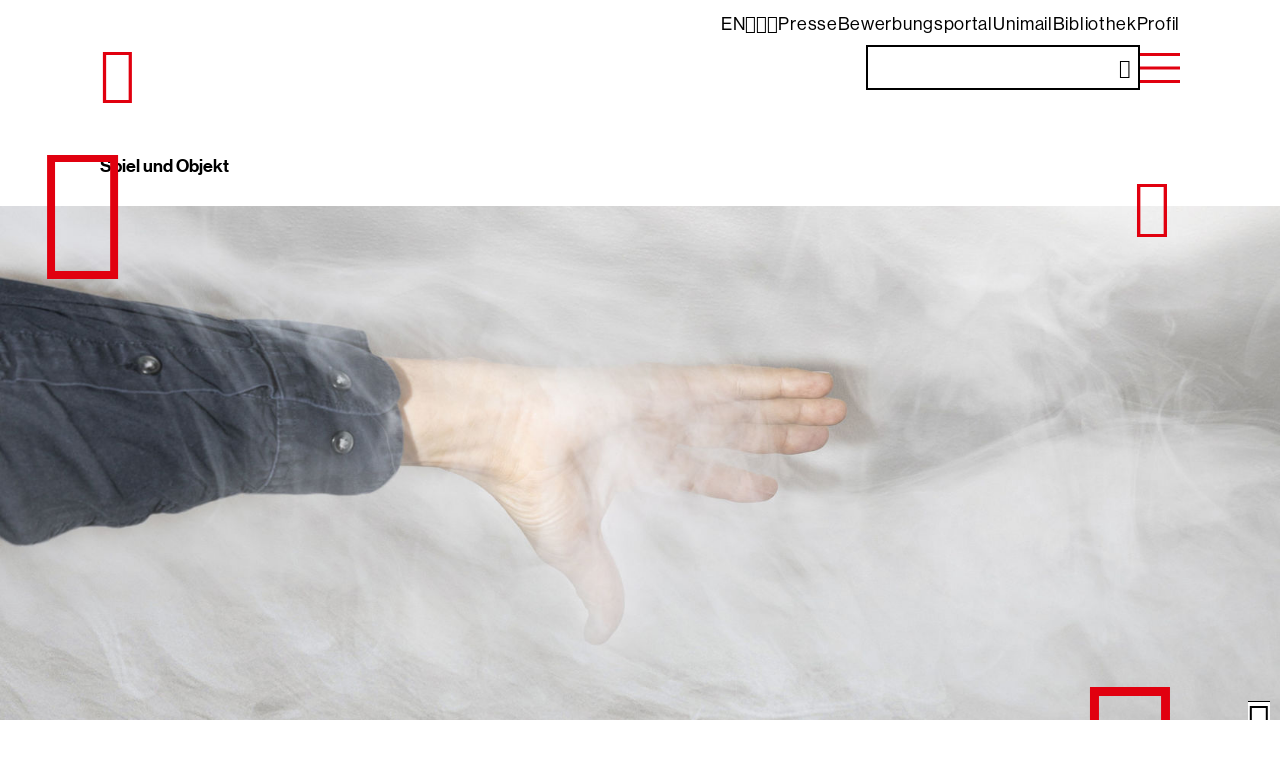

--- FILE ---
content_type: text/html; charset=utf-8
request_url: https://www.hfs-berlin.de/studium/spiel-objekt/
body_size: 8847
content:
<!DOCTYPE html>
<html lang="de" dir="ltr">
<head>

<meta charset="utf-8">
<!-- 
	TYPO3-Realisation: 3pc GmbH Neue Kommunikation, Berlin

	This website is powered by TYPO3 - inspiring people to share!
	TYPO3 is a free open source Content Management Framework initially created by Kasper Skaarhoj and licensed under GNU/GPL.
	TYPO3 is copyright 1998-2026 of Kasper Skaarhoj. Extensions are copyright of their respective owners.
	Information and contribution at https://typo3.org/
-->



<title>Spiel und Objekt - HfS Ernst Busch</title>
<meta name="generator" content="TYPO3 CMS">
<meta name="viewport" content="width=device-width, initial-scale=1">
<meta name="robots" content="index, follow">
<meta property="og:type" content="website">
<meta property="og:title" content="Spiel und Objekt - HfS Ernst Busch">
<meta name="twitter:card" content="summary">
<meta name="twitter:title" content="Spiel und Objekt - HfS Ernst Busch">
<meta name="google-site-verification" content="WLQXWDAd211gcxskkZAhHBFLor6J8CIkOrJ6lJ61aH8">


<link rel="stylesheet" href="/typo3temp/assets/compressed/merged-c96f5fbbc9a4c09b9e8af0940e3a01bf-ac57dfab44d36cd96d9a3e28076ed192.css?1769441383" media="all">






<link rel="icon" href="https://www.hfs-berlin.de/typo3temp/assets/_processed_/4/7/csm_favicon_76e9c3cdd7.png" sizes="16x16"><link rel="icon" href="https://www.hfs-berlin.de/typo3temp/assets/_processed_/4/7/csm_favicon_750afd5b22.png" sizes="32x32"><link rel="icon" href="https://www.hfs-berlin.de/typo3temp/assets/_processed_/4/7/csm_favicon_2614ab2b2f.png" sizes="57x57"><link rel="icon" href="https://www.hfs-berlin.de/typo3temp/assets/_processed_/4/7/csm_favicon_48db3555da.png" sizes="76x76"><link rel="icon" href="https://www.hfs-berlin.de/typo3temp/assets/_processed_/4/7/csm_favicon_68b0a9fcd3.png" sizes="96x96"><link rel="icon" href="https://www.hfs-berlin.de/typo3temp/assets/_processed_/4/7/csm_favicon_d63b30d457.png" sizes="128x128"><link rel="icon" href="https://www.hfs-berlin.de/typo3temp/assets/_processed_/4/7/csm_favicon_6f2059827f.png" sizes="228x228"><link rel="shortcut icon" href="https://www.hfs-berlin.de/typo3temp/assets/_processed_/4/7/csm_favicon_c15c356c5b.png" sizes="196x196"><link rel="apple-touch-icon" href="https://www.hfs-berlin.de/typo3temp/assets/_processed_/4/7/csm_favicon_fd81e65226.png" sizes="120x120"><link rel="apple-touch-icon" href="https://www.hfs-berlin.de/typo3temp/assets/_processed_/4/7/csm_favicon_9dba86eb5d.png" sizes="152x152"><link rel="apple-touch-icon" href="https://www.hfs-berlin.de/typo3temp/assets/_processed_/4/7/csm_favicon_d09529350f.png" sizes="180x180"><meta name="msapplication-TileColor" content="#FFFFFF"><meta name="msapplication-TileImage" content="https://www.hfs-berlin.de/typo3temp/assets/_processed_/4/7/csm_favicon_10e50df9b2.png">
<link rel="canonical" href="https://www.hfs-berlin.de/studium/spiel-objekt/"/>

<link rel="alternate" hreflang="de-DE" href="https://www.hfs-berlin.de/studium/spiel-objekt/"/>
<link rel="alternate" hreflang="en-GB" href="https://www.hfs-berlin.de/en/departments/play-and-object/"/>
<link rel="alternate" hreflang="x-default" href="https://www.hfs-berlin.de/studium/spiel-objekt/"/>
</head>
<body>

<div class="skip-nav" id="skip-nav"><a href="#main" class="skip-nav__btn">
                Direkt zum Seiteninhalt springen
            </a></div><header class="navigation"><div class="inner"><div class="background"></div><div class="menu-meta--desk"><ul class="list-meta"><li class="li-meta"><a href="/en/departments/play-and-object/" title="English" class="entry meta">
                            EN
                        </a></li><li class="li-meta"><a href="/dgs/" class="entry meta"><i class="icon icon-dgs"></i><span class="sr-only">DGS</span></a></li><li class="li-meta"><a href="/leichte-sprache/" class="entry meta"><i class="icon icon-leichte_sprache"></i><span class="sr-only">Leichte Sprache</span></a></li><li class="li-meta"><a href="/hochschule/barrierefreiheit/" class="entry meta"><i class="icon icon-barrierefreiheit"></i><span class="sr-only">Barrierefreiheit</span></a></li><li class="li-meta"><a href="/presse/" class="entry meta">
                        Presse
                    </a></li><li class="li-meta"><a href="https://cms.hfs-berlin.de/login/" target="_blank" rel="noreferrer" class="entry meta">
                        Bewerbungsportal
                    </a></li><li class="li-meta"><a href="https://unimail.campuscore.eu/" target="_blank" rel="noreferrer" class="entry meta">
                        Unimail
                    </a></li><li class="li-meta"><a href="https://hfs-berlin.bibliotheca-open.de" target="_blank" rel="noreferrer" class="entry meta">
                        Bibliothek
                    </a></li><li class="li-meta"><a href="/log-in/" class="entry meta">
                        Profil
                    </a></li></ul></div><div class="navigation-wrapper"><div class="logo"><a href="/" class="logo__link"><i class="icon icon-logo" aria-hidden="true"></i><i class="icon icon-logo_small" aria-hidden="true"></i></a></div><div class="nav-btn-wrapper"><div class="menu-search--desktop"><div class="menu-search-wrapper"><!--TYPO3SEARCH_begin--><form method="get" class="search-form" action="/suche/" data-suggest="/suche?type=7384" data-suggest-header="Top Results" accept-charset="utf-8"><input type="search" class="search-input form-input" name="tx_solr[q]" value="" /><button class="search-button" type="submit"><div class="icon-wrapper"><i class="icon icon-lupe" aria-hidden="true"></i><span class="sr-only">Suche abschicken</span></div></button></form><!--TYPO3SEARCH_end--></div></div><button class="burger" aria-controls="menu-wrapper" aria-expanded="false" type="button"><div class="line"></div><div class="line"></div><div class="line"></div><span class="sr-only">Hauptnavigation öffnen/schließen</span></button></div><nav class="menu-wrapper"><div class="menu-content"><div class="menu-level-1"><ul class="list-level-1"><li class="li-level-1"><button class="icon-wrapper" type="button" tabindex="-1" aria-controls="menu-level-2" aria-expanded="false"><span class="entry-level-1">Aktuelles</span><i class="icon icon-plus" aria-hidden="true"></i><i class="icon icon-minus" aria-hidden="true"></i></button><div class="menu-level-2"><div class="inner-level-2" tabindex="-1"><ul class="list-level-2"><li class="indicator"></li><li class="li-level-2"><a href="/aktuelles/news/" tabindex="-1" class="entry-level-2">
                                    News
                                </a></li><li class="li-level-2"><a href="/kalender/intern/" tabindex="-1" class="entry-level-2">
                                    Hochschulinterne Termine
                                </a></li><li class="li-level-2"><a href="/aktuelles/ensemblezeit/" tabindex="-1" class="entry-level-2">
                                    EnsembleZeit
                                </a></li><li class="li-level-2"><a href="/wir-ackern/" tabindex="-1" class="entry-level-2">
                                    Wir Ackern
                                </a></li><li class="li-level-2"><a href="/aktuelles/career-service/" tabindex="-1" class="entry-level-2">
                                    Career Service
                                </a></li><li class="li-level-2"><a href="/aktuelles/drama/" tabindex="-1" class="entry-level-2">
                                    Dramaturgien eines Archivs
                                </a></li><li class="li-level-2"><a href="/film-at-busch/" tabindex="-1" class="entry-level-2">
                                    Film@Busch
                                </a></li><li class="li-level-2"><a href="/aktuelles/puppet-partners-international/" tabindex="-1" class="entry-level-2">
                                    Puppet Partners International
                                </a></li><li class="li-level-2"><a href="/aktuelles/podcast-haende-hoch/" tabindex="-1" class="entry-level-2">
                                    Podcast „Hände hoch“
                                </a></li><li class="li-level-2"><a href="/newsletter/" tabindex="-1" class="entry-level-2">
                                    Newsletter
                                </a></li><li class="li-level-2"><a href="/aktuelles/stellenangebote/" tabindex="-1" class="entry-level-2">
                                    Stellenangebote
                                </a></li></ul></div></div></li><li class="li-level-1 current"><button class="icon-wrapper" type="button" tabindex="-1" aria-controls="menu-level-2" aria-expanded="false"><span class="entry-level-1">Studiengänge</span><i class="icon icon-plus" aria-hidden="true"></i><i class="icon icon-minus" aria-hidden="true"></i></button><div class="menu-level-2"><div class="inner-level-2" tabindex="-1"><ul class="list-level-2"><li class="indicator"></li><li class="li-level-2"><div class="entry-level-2-wrapper"><a href="/studium/schauspiel/" tabindex="-1" class="entry-level-2">
                                                Schauspiel
                                            </a><button class="icon-wrapper" aria-controls="menu-level-3" aria-expanded="false" type="button" tabindex="-1"><i class="icon icon-plus" aria-hidden="true"></i><i class="icon icon-minus" aria-hidden="true"></i></button></div><div class="menu-level-3"><ul class="list-level-3"><li class="li-level-3"><a href="/studium/schauspiel/der-studiengang-schauspiel/" tabindex="-1" class="entry-level-3">
                                    Der Studiengang Schauspiel
                                </a></li><li class="li-level-3"><a href="/studium/schauspiel/schauspiel-studieren/" tabindex="-1" class="entry-level-3">
                                    Schauspiel Studieren
                                </a></li><li class="li-level-3"><a href="/studium/schauspiel/schauspiel-bewerbung/" tabindex="-1" class="entry-level-3">
                                    Schauspiel Bewerbung
                                </a></li><li class="li-level-3"><a href="/studium/schauspiel/schauspiel-absolventinnen/" tabindex="-1" class="entry-level-3">
                                    Schauspiel Absolvent*innen
                                </a></li></ul></div></li><li class="li-level-2"><div class="entry-level-2-wrapper"><a href="/studium/regie/" tabindex="-1" class="entry-level-2">
                                                Regie
                                            </a><button class="icon-wrapper" aria-controls="menu-level-3" aria-expanded="false" type="button" tabindex="-1"><i class="icon icon-plus" aria-hidden="true"></i><i class="icon icon-minus" aria-hidden="true"></i></button></div><div class="menu-level-3"><ul class="list-level-3"><li class="li-level-3"><a href="/studium/regie/der-studiengang-regie/" tabindex="-1" class="entry-level-3">
                                    Der Studiengang Regie
                                </a></li><li class="li-level-3"><a href="/studium/regie/regie-studieren/" tabindex="-1" class="entry-level-3">
                                    Studieren
                                </a></li><li class="li-level-3"><a href="/studium/regie/regie-bewerbung/" tabindex="-1" class="entry-level-3">
                                    Bewerben
                                </a></li><li class="li-level-3"><a href="/studium/regie/alexandria-nova-netzwerk/" tabindex="-1" class="entry-level-3">
                                    Alexandria Nova Netzwerk
                                </a></li><li class="li-level-3"><a href="/studium/regie/50-jahre-schauspielregie/" tabindex="-1" class="entry-level-3">
                                    50 Jahre Schauspielregie
                                </a></li></ul></div></li><li class="li-level-2"><div class="entry-level-2-wrapper"><a href="/studium/puppenspielkunst/" tabindex="-1" class="entry-level-2">
                                                Puppenspielkunst
                                            </a><button class="icon-wrapper" aria-controls="menu-level-3" aria-expanded="false" type="button" tabindex="-1"><i class="icon icon-plus" aria-hidden="true"></i><i class="icon icon-minus" aria-hidden="true"></i></button></div><div class="menu-level-3"><ul class="list-level-3"><li class="li-level-3"><a href="/studium/puppenspielkunst/der-studiengang-puppenspielkunst/" tabindex="-1" class="entry-level-3">
                                    Der Studiengang Puppenspielkunst
                                </a></li><li class="li-level-3"><a href="/studium/puppenspielkunst/studienfaecher/" tabindex="-1" class="entry-level-3">
                                    Studienfächer
                                </a></li><li class="li-level-3"><a href="/studium/puppenspielkunst/puppe-studieren/" tabindex="-1" class="entry-level-3">
                                    Studieren
                                </a></li><li class="li-level-3"><a href="/studium/puppenspielkunst/puppe-bewerbung/" tabindex="-1" class="entry-level-3">
                                    Bewerben
                                </a></li><li class="li-level-3"><a href="/studium/puppenspielkunst/puppenspiel-absolventinnen/" tabindex="-1" class="entry-level-3">
                                    Puppenspiel Absolvent*innen
                                </a></li><li class="li-level-3"><a href="/studium/puppenspielkunst/so-schoen-war-puppe-50/" tabindex="-1" class="entry-level-3">
                                    So schön war &quot;Puppe 50&quot;
                                </a></li><li class="li-level-3"><a href="/studium/zeitgenoessische-puppenspielkunst/partner/" tabindex="-1" class="entry-level-3">
                                    Partner
                                </a></li><li class="li-level-3"><a href="/studium/zeitgenoessische-puppenspielkunst/verbaende-und-vereinigungen/" tabindex="-1" class="entry-level-3">
                                    Verbände und Vereinigungen
                                </a></li><li class="li-level-3"><a href="/studium/zeitgenoessische-puppenspielkunst/magazine-zeitschriften/" tabindex="-1" class="entry-level-3">
                                    Magazine &amp; Zeitschriften
                                </a></li></ul></div></li><li class="li-level-2"><div class="entry-level-2-wrapper"><a href="/studium/dramaturgie/" tabindex="-1" class="entry-level-2">
                                                Dramaturgie
                                            </a><button class="icon-wrapper" aria-controls="menu-level-3" aria-expanded="false" type="button" tabindex="-1"><i class="icon icon-plus" aria-hidden="true"></i><i class="icon icon-minus" aria-hidden="true"></i></button></div><div class="menu-level-3"><ul class="list-level-3"><li class="li-level-3"><a href="/studium/dramaturgie/dramaturgie-studieren/" tabindex="-1" class="entry-level-3">
                                    Studieren
                                </a></li><li class="li-level-3"><a href="/studium/dramaturgie/dramaturgie-bewerbung/" tabindex="-1" class="entry-level-3">
                                    Bewerben
                                </a></li></ul></div></li><li class="li-level-2 current"><div class="entry-level-2-wrapper"><a href="/studium/spiel-objekt/" tabindex="-1" class="entry-level-2">
                                                Spiel und Objekt
                                            </a><button class="icon-wrapper" aria-controls="menu-level-3" aria-expanded="false" type="button" tabindex="-1"><i class="icon icon-plus" aria-hidden="true"></i><i class="icon icon-minus" aria-hidden="true"></i></button></div><div class="menu-level-3"><ul class="list-level-3"><li class="li-level-3"><a href="/studium/spiel-objekt/der-studiengang-so/" tabindex="-1" class="entry-level-3">
                                    Der Studiengang &amp;&amp;
                                </a></li><li class="li-level-3"><a href="/studium/spiel-objekt/so-studieren/" tabindex="-1" class="entry-level-3">
                                    Studieren
                                </a></li><li class="li-level-3"><a href="/studium/spiel-objekt/so-bewerbung/" tabindex="-1" class="entry-level-3">
                                    Bewerben
                                </a></li><li class="li-level-3"><a href="/studium/schauspiel/absolventinnen-2/" tabindex="-1" class="entry-level-3">
                                    Absolvent*innen
                                </a></li><li class="li-level-3"><a href="https://spielundobjekt.de/" target="_blank" tabindex="-1" rel="noreferrer" class="entry-level-3">
                                    spielundobjekt.de
                                </a></li></ul></div></li><li class="li-level-2"><div class="entry-level-2-wrapper"><a href="/studium/choreographie/" tabindex="-1" class="entry-level-2">
                                                Choreographie
                                            </a><button class="icon-wrapper" aria-controls="menu-level-3" aria-expanded="false" type="button" tabindex="-1"><i class="icon icon-plus" aria-hidden="true"></i><i class="icon icon-minus" aria-hidden="true"></i></button></div><div class="menu-level-3"><ul class="list-level-3"><li class="li-level-3"><a href="/studium/choreographie/mac-studieren/" tabindex="-1" class="entry-level-3">
                                    Studieren
                                </a></li><li class="li-level-3"><a href="/studium/choreographie/mac-bewerbung/" tabindex="-1" class="entry-level-3">
                                    Bewerben
                                </a></li><li class="li-level-3"><a href="/studium/choreographie/standorte/" tabindex="-1" class="entry-level-3">
                                    Standorte
                                </a></li><li class="li-level-3"><a href="https://www.hzt-berlin.de/" target="_blank" tabindex="-1" rel="noreferrer" class="entry-level-3">
                                    HZT Berlin
                                </a></li></ul></div></li></ul></div></div></li><li class="li-level-1"><button class="icon-wrapper" type="button" tabindex="-1" aria-controls="menu-level-2" aria-expanded="false"><span class="entry-level-1">Hochschule</span><i class="icon icon-plus" aria-hidden="true"></i><i class="icon icon-minus" aria-hidden="true"></i></button><div class="menu-level-2"><div class="inner-level-2" tabindex="-1"><ul class="list-level-2"><li class="indicator"></li><li class="li-level-2"><div class="entry-level-2-wrapper"><a href="/hochschule/profil/" tabindex="-1" class="entry-level-2">
                                                Profil
                                            </a><button class="icon-wrapper" aria-controls="menu-level-3" aria-expanded="false" type="button" tabindex="-1"><i class="icon icon-plus" aria-hidden="true"></i><i class="icon icon-minus" aria-hidden="true"></i></button></div><div class="menu-level-3"><ul class="list-level-3"><li class="li-level-3"><a href="/hochschule/profil/auszeichnungen/" tabindex="-1" class="entry-level-3">
                                    Auszeichnungen
                                </a></li><li class="li-level-3"><a href="/hochschule/profil/das-hzt-berlin/" tabindex="-1" class="entry-level-3">
                                    Das HZT Berlin
                                </a></li><li class="li-level-3"><a href="/hochschule/profil/forschung-kooperationen/" tabindex="-1" class="entry-level-3">
                                    Forschung &amp; Kooperationen
                                </a></li><li class="li-level-3"><a href="/hochschule/profil/fortbildung-inklusion-in-der-lehre-der-theaterkuenste/" tabindex="-1" class="entry-level-3">
                                    Fortbildung: Inklusion
                                </a></li><li class="li-level-3"><a href="/hochschule/profil/internationales-netzwerk/" tabindex="-1" class="entry-level-3">
                                    Internationales Netzwerk
                                </a></li><li class="li-level-3"><a href="/hochschule/profil/freundeskreis/" tabindex="-1" class="entry-level-3">
                                    Freundeskreis
                                </a></li><li class="li-level-3"><a href="/spenden/" tabindex="-1" class="entry-level-3">
                                    Spenden
                                </a></li><li class="li-level-3"><a href="/hochschule/profil/archiv/" tabindex="-1" class="entry-level-3">
                                    Archiv
                                </a></li><li class="li-level-3"><a href="/hochschule/profil/chronik/" tabindex="-1" class="entry-level-3">
                                    Chronik
                                </a></li></ul></div></li><li class="li-level-2"><div class="entry-level-2-wrapper"><a href="/hochschule/struktur/" tabindex="-1" class="entry-level-2">
                                                Struktur
                                            </a><button class="icon-wrapper" aria-controls="menu-level-3" aria-expanded="false" type="button" tabindex="-1"><i class="icon icon-plus" aria-hidden="true"></i><i class="icon icon-minus" aria-hidden="true"></i></button></div><div class="menu-level-3"><ul class="list-level-3"><li class="li-level-3"><a href="/hochschule/struktur/hochschulleitung/" tabindex="-1" class="entry-level-3">
                                    Hochschulleitung
                                </a></li><li class="li-level-3"><a href="/hochschule/struktur/hochschulrat/" tabindex="-1" class="entry-level-3">
                                    Hochschulrat
                                </a></li><li class="li-level-3"><a href="/hochschule/struktur/akademischer-senat-erweiterter-akademischer-senat/" tabindex="-1" class="entry-level-3">
                                    Akademischer Senat &amp; Erweiterter Akademischer Senat
                                </a></li><li class="li-level-3"><a href="/hochschule/struktur/personalrat/" tabindex="-1" class="entry-level-3">
                                    Personalrat
                                </a></li><li class="li-level-3"><a href="/diversitaet-und-antidiskriminierung/" tabindex="-1" class="entry-level-3">
                                    Diversität und Antidiskriminierung
                                </a></li><li class="li-level-3"><a href="/hochschule/struktur/asta/" tabindex="-1" class="entry-level-3">
                                    AStA
                                </a></li><li class="li-level-3"><a href="/hochschule/struktur/stupa/" tabindex="-1" class="entry-level-3">
                                    StuPa
                                </a></li><li class="li-level-3"><a href="/hochschule/struktur/mediation-der-tueroeffner/" tabindex="-1" class="entry-level-3">
                                    Mediation - der Türöffner
                                </a></li><li class="li-level-3"><a href="/hochschule/struktur/frauen-und-gleichstellungsbeauftragte-alt/" tabindex="-1" class="entry-level-3">
                                    Frauen- und Gleichstellungsbeauftragte
                                </a></li><li class="li-level-3"><a href="/hochschule/struktur/qualitaetsmanagement/" tabindex="-1" class="entry-level-3">
                                    Qualitätsmanagement
                                </a></li><li class="li-level-3"><a href="/hochschule/struktur/bekanntmachungen/" tabindex="-1" class="entry-level-3">
                                    Bekanntmachungen
                                </a></li><li class="li-level-3"><a href="/hochschule/struktur/aktenverzeichnis/" tabindex="-1" class="entry-level-3">
                                    Aktenverzeichnis
                                </a></li></ul></div></li><li class="li-level-2"><div class="entry-level-2-wrapper"><a href="/campus/" tabindex="-1" class="entry-level-2">
                                                Campus
                                            </a><button class="icon-wrapper" aria-controls="menu-level-3" aria-expanded="false" type="button" tabindex="-1"><i class="icon icon-plus" aria-hidden="true"></i><i class="icon icon-minus" aria-hidden="true"></i></button></div><div class="menu-level-3"><ul class="list-level-3"><li class="li-level-3"><a href="/campus/zentralstandort/" tabindex="-1" class="entry-level-3">
                                    Zentralstandort
                                </a></li><li class="li-level-3"><a href="/buehnen/" tabindex="-1" class="entry-level-3">
                                    Bühnen
                                </a></li><li class="li-level-3"><a href="/hochschule/barrierefreiheit/" tabindex="-1" class="entry-level-3">
                                    Barrierefreiheit
                                </a></li><li class="li-level-3"><a href="/campus/technik-kbb/" tabindex="-1" class="entry-level-3">
                                    Technik &amp; KBB
                                </a></li><li class="li-level-3"><a href="/campus/werkstatt-fundus/" tabindex="-1" class="entry-level-3">
                                    Werkstatt &amp; Fundus
                                </a></li><li class="li-level-3"><a href="/campus/hochschulbibliothek/" tabindex="-1" class="entry-level-3">
                                    Hochschulbibliothek
                                </a></li><li class="li-level-3"><a href="/campus/labor-fuer-digitalitaet/" tabindex="-1" class="entry-level-3">
                                    Labor für Digitalität
                                </a></li><li class="li-level-3"><a href="/campus/tag-der-offenen-ernst-busch/" tabindex="-1" class="entry-level-3">
                                    Tag der offenen Ernst Busch
                                </a></li><li class="li-level-3"><a href="/campus/mensa/" tabindex="-1" class="entry-level-3">
                                    Mensa
                                </a></li></ul></div></li></ul></div></div></li><li class="li-level-1"><button class="icon-wrapper" type="button" tabindex="-1" aria-controls="menu-level-2" aria-expanded="false"><span class="entry-level-1">Service</span><i class="icon icon-plus" aria-hidden="true"></i><i class="icon icon-minus" aria-hidden="true"></i></button><div class="menu-level-2"><div class="inner-level-2" tabindex="-1"><ul class="list-level-2"><li class="indicator"></li><li class="li-level-2"><div class="entry-level-2-wrapper"><a href="/service/bewerben-und-studieren/" tabindex="-1" class="entry-level-2">
                                                Bewerben und Studieren
                                            </a><button class="icon-wrapper" aria-controls="menu-level-3" aria-expanded="false" type="button" tabindex="-1"><i class="icon icon-plus" aria-hidden="true"></i><i class="icon icon-minus" aria-hidden="true"></i></button></div><div class="menu-level-3"><ul class="list-level-3"><li class="li-level-3"><a href="/service/bewerben-und-studieren/das-wichtigste-zum-studium/" tabindex="-1" class="entry-level-3">
                                    Das Wichtigste zum Studium
                                </a></li><li class="li-level-3"><a href="/studium/studieren-und-bewerben/fragen-zur-bewerbung/" tabindex="-1" class="entry-level-3">
                                    Fragen zur Bewerbung
                                </a></li><li class="li-level-3"><a href="/studium/fuer-erstis/" tabindex="-1" class="entry-level-3">
                                    Für Erstis
                                </a></li><li class="li-level-3"><a href="/studium/studierendenservice/hilfe-und-beratung/" tabindex="-1" class="entry-level-3">
                                    Hilfe und Beratung
                                </a></li><li class="li-level-3"><a href="/studium/studieren-und-bewerben/a-z-fuer-studierende/" tabindex="-1" class="entry-level-3">
                                    A-Z für Studierende
                                </a></li><li class="li-level-3"><a href="/studium/studium/vorlesungszeiten/" tabindex="-1" class="entry-level-3">
                                    Vorlesungszeiten
                                </a></li><li class="li-level-3"><a href="/studium/studium/stipendien/" tabindex="-1" class="entry-level-3">
                                    Stipendien
                                </a></li><li class="li-level-3"><a href="/service/bewerben-und-studieren/downloadbereich/" tabindex="-1" class="entry-level-3">
                                    Downloadbereich
                                </a></li></ul></div></li><li class="li-level-2"><div class="entry-level-2-wrapper"><a href="/service/international-office/" tabindex="-1" class="entry-level-2">
                                                International Office
                                            </a><button class="icon-wrapper" aria-controls="menu-level-3" aria-expanded="false" type="button" tabindex="-1"><i class="icon icon-plus" aria-hidden="true"></i><i class="icon icon-minus" aria-hidden="true"></i></button></div><div class="menu-level-3"><ul class="list-level-3"><li class="li-level-3"><a href="/service/international-office/incomings/" tabindex="-1" class="entry-level-3">
                                    Incomings - an der Busch studieren/lehren
                                </a></li><li class="li-level-3"><a href="/service/international-office/outgoings/" tabindex="-1" class="entry-level-3">
                                    Outgoings - im Ausland studieren/lehren
                                </a></li></ul></div></li><li class="li-level-2"><a href="/service/campus-digital/" tabindex="-1" class="entry-level-2">
                                    Campus Digital
                                </a></li><li class="li-level-2"><div class="entry-level-2-wrapper"><a href="/service/verwaltung-neu/" tabindex="-1" class="entry-level-2">
                                                Für Hochschulangehörige
                                            </a><button class="icon-wrapper" aria-controls="menu-level-3" aria-expanded="false" type="button" tabindex="-1"><i class="icon icon-plus" aria-hidden="true"></i><i class="icon icon-minus" aria-hidden="true"></i></button></div><div class="menu-level-3"><ul class="list-level-3"><li class="li-level-3"><a href="/service/verwaltung-neu/beschaffung-vergabe/" tabindex="-1" class="entry-level-3">
                                    Beschaffung &amp; Vergabe
                                </a></li><li class="li-level-3"><a href="/service/verwaltung-neu/auslagenerstattung-vorschuesse/" tabindex="-1" class="entry-level-3">
                                    Auslagenerstattung &amp; Vorschüsse
                                </a></li><li class="li-level-3"><a href="/service/verwaltung-neu/dienst-studienreisen/" tabindex="-1" class="entry-level-3">
                                    Dienst- und Studienreisen
                                </a></li><li class="li-level-3"><a href="/service/verwaltung-neu/rechnungsbearbeitung/" tabindex="-1" class="entry-level-3">
                                    Rechnungsbearbeitung
                                </a></li><li class="li-level-3"><a href="/service/verwaltung-neu/hochschulkommunikation/" tabindex="-1" class="entry-level-3">
                                    Hochschulkommunikation
                                </a></li><li class="li-level-3"><a href="/service/verwaltung-neu/stay-safe-busch/" tabindex="-1" class="entry-level-3">
                                    Stay Safe @ Busch
                                </a></li></ul></div></li><li class="li-level-2"><a href="/kalender/intern/" tabindex="-1" class="entry-level-2">
                                    Hochschulinterne Termine
                                </a></li></ul></div></div></li><li class="li-level-1"><button class="icon-wrapper" type="button" tabindex="-1" aria-controls="menu-level-2" aria-expanded="false"><span class="entry-level-1">Menschen</span><i class="icon icon-plus" aria-hidden="true"></i><i class="icon icon-minus" aria-hidden="true"></i></button><div class="menu-level-2"><div class="inner-level-2" tabindex="-1"><ul class="list-level-2"><li class="indicator"></li><li class="li-level-2"><a href="/menschen/" tabindex="-1" class="entry-level-2">
                                    Alle
                                </a></li><li class="li-level-2"><a href="/menschen/hochschulleitung/" tabindex="-1" class="entry-level-2">
                                    Hochschulleitung
                                </a></li><li class="li-level-2"><a href="/menschen/administration/" tabindex="-1" class="entry-level-2">
                                    Administration
                                </a></li><li class="li-level-2"><a href="/menschen/lehrende/" tabindex="-1" class="entry-level-2">
                                    Lehrende
                                </a></li><li class="li-level-2"><a href="/menschen/studierende/" tabindex="-1" class="entry-level-2">
                                    Studierende
                                </a></li><li class="li-level-2"><a href="/menschen/technik/" tabindex="-1" class="entry-level-2">
                                    Technik
                                </a></li><li class="li-level-2"><a href="/menschen/alumni/" tabindex="-1" class="entry-level-2">
                                    Alumni
                                </a></li></ul></div></div></li><li class="li-level-1"><a href="/kalender/" tabindex="-1" class="entry-level-1">
                                    Kalender
                                </a></li></ul></div><div class="menu-search"><div class="menu-search-wrapper"><!--TYPO3SEARCH_begin--><form method="get" class="search-form" action="/suche/" data-suggest="/suche?type=7384" data-suggest-header="Top Results" accept-charset="utf-8"><input type="search" class="search-input form-input" name="tx_solr[q]" value="" /><button class="search-button" type="submit"><div class="icon-wrapper"><i class="icon icon-lupe" aria-hidden="true"></i><span class="sr-only">Suche abschicken</span></div></button></form><!--TYPO3SEARCH_end--></div></div><div class="menu-meta"><ul class="list-meta"><li class="li-meta"><a href="/en/departments/play-and-object/" title="English" class="entry meta">
                            EN
                        </a></li><li class="li-meta"><a href="/dgs/" class="entry meta"><i class="icon icon-dgs"></i><span class="sr-only">DGS</span></a></li><li class="li-meta"><a href="/leichte-sprache/" class="entry meta"><i class="icon icon-leichte_sprache"></i><span class="sr-only">Leichte Sprache</span></a></li><li class="li-meta"><a href="/hochschule/barrierefreiheit/" class="entry meta"><i class="icon icon-barrierefreiheit"></i><span class="sr-only">Barrierefreiheit</span></a></li><li class="li-meta"><a href="/presse/" class="entry meta">
                        Presse
                    </a></li><li class="li-meta"><a href="https://cms.hfs-berlin.de/login/" target="_blank" rel="noreferrer" class="entry meta">
                        Bewerbungsportal
                    </a></li><li class="li-meta"><a href="https://unimail.campuscore.eu/" target="_blank" rel="noreferrer" class="entry meta">
                        Unimail
                    </a></li><li class="li-meta"><a href="https://hfs-berlin.bibliotheca-open.de" target="_blank" rel="noreferrer" class="entry meta">
                        Bibliothek
                    </a></li><li class="li-meta"><a href="/log-in/" class="entry meta">
                        Profil
                    </a></li></ul></div></div></nav></div></div></header><main class="main structure-level-2" id="main"><div class="breadcrumb"><nav aria-label="Ihre aktuelle Position"><ol itemscope itemtype="http://schema.org/BreadcrumbList" class="list-breadcrumb"><li class="list-breadcrumb__item" itemprop="itemListElement" itemscope itemtype="http://schema.org/ListItem"><span class="current" aria-current="page">Spiel und Objekt</span></li></ol></nav></div><div class="pageheader-large"><div class="media-wrapper"><div class="media"><figure><div class="figure-wrapper"><picture class=""><source srcset="/assets/media/2/d/csm_01_cloudsensation_ca8d4d4975.jpg" media="(max-width: 640px)"><source srcset="/assets/media/2/d/csm_01_cloudsensation_6f0c56e32d.jpg" media="(max-width: 1024px)"><source srcset="/assets/media/2/d/csm_01_cloudsensation_1de7713f59.jpg" media="(max-width: 1680px)"><img
                    src="/assets/media/2/d/csm_01_cloudsensation_6d61a5a881.jpg"
                    class=""
                    title=""
                    alt=""
                ></picture></div><figcaption class="figcaption-hint"><div class="caption-wrapper"><span class="caption">
                            cloud sensation (c) M. Mantel
                        </span></div><button class="icon-hint-button"><i class="icon-info" aria-hidden="true"></i><span class="sr-only">Öffnen/Schließen der Bildunterschrift</span></button></figcaption></figure></div></div><div class="icon-wrapper"><i class="icon icon-rectangle icon--br" aria-hidden="true"></i><i class="icon icon-circle icon--tr" aria-hidden="true"></i><i class="icon icon-wave icon--tl" aria-hidden="true"></i><i class="icon icon-triangle icon--bl" aria-hidden="true"></i></div></div><!--TYPO3SEARCH_begin--><div class="textmedia textmedia--preamble"><div class="inner"><div class="item"><h1 class="big">
                                Spiel und Objekt
                            </h1><p class="preamble">Der Masterstudiengang Spiel und Objekt beschäftigt sich in Lehre und Forschung mit zeitgenössischen theatralen Ereignissen an der Schnittstelle von Darstellung, Objekt, neuen Medien und sozialen Strukturen.</p></div></div></div><div class="textmedia textmedia--standard"><div class="inner"><div class="item"><p>Der 2018 eingerichtete neue Masterstudiengang Spiel und Objekt bildet die Notwendigkeit ab, neue Wege in der ästhetischen Praxis theatralen Erzählens zu untersuchen, Räume für Partizipation und experimentelle Formate zu entwerfen, zu erproben und gleichzeitig fundiertes technisches und handwerkliches Wissen über Bühnenvorgänge zu erlangen.&nbsp;Er verbindet die hohe Qualität der Lehre theatraler Praxis mit zeitgenössischen gesellschaftlichen Diskursen im Umgang mit neuen Technologien.</p><p>Der MA Spiel und Objekt ist ein Ort für das fächerübergreifende künstlerische Forschen an der Schnittstelle zwischen der Utopie des Spielerischen und der Relevanz von Objekten in ihren technologischen, sozialpolitischen, ökologischen und ökonomischen Dimensionen.</p><p>Lehrziel ist die Vermittlung von Kompetenzen in Konzeption und Durchführung komplexer medienübergreifender Entwurfsprojekte zur Unterstützung von Theaterereignissen sowohl in leitender, als auch in unterstützender Funktion. Der Studiengang vermittelt die Kompetenz und Bereitschaft für transdisziplinäre Kollaborationen und technische Grundlagen im medialen Gestalten unter dem Gesichtspunkt von theatralen Vorgängen. Dies als künstlerische Entwicklungsarbeit begreifend bietet Andockstellen mit Studierenden der Zeitgenössischen Puppenspielkunst, der Dramaturgie, der Regie und weiteren Studiengängen der HfS Ernst Busch.</p><p>Absolventinnen und Absolventen werden sowohl theoretische Grundlagen vermittelt, um aktuelle gesellschaftliche Diskurse und Entwicklungen in künstlerische Arbeiten umzusetzen, als auch die praktischen Fähigkeiten, diese mit einer großen Palette an technischen und theatralen Werkzeugen in Kollektiven umzusetzen und so einen innovativen Beitrag zur Entwicklung der nationalen und internationalen Theaterlandschaft zu leisten.<br>&nbsp;</p></div></div></div><div class="teaser-link-download"><div class="inner"><h2 id="c1569" class="module-header-small ">
                    Mehr von Spiel&amp;Objekt ...
                </h2><div class="items"><div class="item" href=""><a href="/studium/spiel-objekt/der-studiengang-so/" target="_top" title="Der Studiengang" class="item__wrapper"><i class="icon-header icon-link" aria-hidden="true"></i><div class="text"><div class="title">
                        Der Studiengang
                    </div></div></a></div><div class="item" href=""><a href="/studium/spiel-objekt/so-studieren/" title="Studieren" class="item__wrapper"><i class="icon-header icon-link" aria-hidden="true"></i><div class="text"><div class="title">
                        Studieren
                    </div></div></a></div><div class="item" href=""><a href="/studium/spiel-objekt/so-bewerbung/" title="Bewerbung" class="item__wrapper"><i class="icon-header icon-link" aria-hidden="true"></i><div class="text"><div class="title">
                        Bewerbung
                    </div></div></a></div><div class="item" href=""><a href="/studium/schauspiel/absolventinnen-2/" title="Absolvent*innen" class="item__wrapper"><i class="icon-header icon-link" aria-hidden="true"></i><div class="text"><div class="title">
                        Absolvent*innen
                    </div></div></a></div><div class="item" href=""><a href="/campus/labor-fuer-digitalitaet/" title="Labor für Digitalität" class="item__wrapper"><i class="icon-header icon-link" aria-hidden="true"></i><div class="text"><div class="title">
                        Labor für Digitalität
                    </div></div></a></div><div class="item" href=""><a href="https://spielundobjekt.de/" target="_blank" rel="noreferrer" title="Webseite spielundobjekt.de" class="item__wrapper"><i class="icon-header icon-link" aria-hidden="true"></i><div class="text"><div class="title">
                        Webseite spielundobjekt.de
                    </div></div></a></div><div class="item" href=""><a href="/assets/Dokumente_Studienverwaltung/S__O/MASO_module_2024.pdf" target="_blank" title="Modulplan Master Spiel und Objekt" class="item__wrapper"><i class="icon-header icon-download" aria-hidden="true"></i><div class="text"><div class="title">
                        Modulplan Master Spiel und Objekt
                    </div><div class="meta">
                        PDF, 201 kB
                    </div></div></a></div><div class="item" href=""><a href="/assets/Dokumente_Studienverwaltung/S__O/MASO_Studien-undPruefungsordnung_2024.pdf" target="_blank" title="Studien- und Prüfungsordnung Master Spiel und Objekt" class="item__wrapper"><i class="icon-header icon-download" aria-hidden="true"></i><div class="text"><div class="title">
                        Studien- und Prüfungsordnung Master Spiel und Objekt
                    </div><div class="meta">
                        PDF, 1,56 MB
                    </div></div></a></div></div></div></div><section class="contact"><div class="inner"><h2 id="c537" class="module-header ">
                    Dozent*innen
                </h2><div class="item-wrapper "><div class="item"><div class="contact-item"><div class="text"><h4 class="subheader"><a href="/mensch/julian-jungel/">Julian Jungel</a></h4><p class="caption">Lehrende*r</p><p><b>Studiengang Spiel und Objekt</b><br />
                            
                        
                                Künstlerische Werkstattlehre
                            
                    </p><p><a href="#" data-mailto-token="ocknvq,l0lwpignBjhu/dgtnkp0fg" data-mailto-vector="2">
                                E-Mail
                            </a></p><a href="/mensch/julian-jungel/" class="link-styler">
                        Mehr
                    </a></div><div class="media"><picture class=""><img title="Julian Jungel, Foto Martina Thalhofer" src="/assets/media/f/3/csm_Julian_Jungel_Foto_Prisca_Martaguet_47a36ff9ae.jpg" width="350" height="350" alt="" /></picture></div></div></div><div class="item"><div class="contact-item"><div class="text"><h4 class="subheader"><a href="/mensch/hannah-perner-wilson/">Prof. Hannah Perner-Wilson</a></h4><p class="caption">Lehrende*r</p><p><b>Studiengang Spiel und Objekt</b><br />
                            
                        
                                Professorin für digitale Medien
                            
                    </p><p><a href="#" data-mailto-token="ocknvq,jcppcjBrnwugc0cv" data-mailto-vector="2">
                                E-Mail
                            </a></p><a href="/mensch/hannah-perner-wilson/" class="link-styler">
                        Mehr
                    </a></div><div class="media"><picture class=""><img src="/assets/media/0/6/csm_hannahpernerwilson_privat_decab6563d.jpg" width="350" height="350" alt="" /></picture></div></div></div><div class="item"><div class="contact-item"><div class="text"><h4 class="subheader"><a href="/mensch/sebastian-quack/">Prof. Sebastian Quack</a></h4><p class="caption">Lehrende*r</p><p><b>Studiengang Spiel und Objekt</b><br />
                            
                        
                                Professor für digitale Medien
                            
                    </p><p><a href="#" data-mailto-token="ocknvq,u0swcemBjhu/dgtnkp0fg" data-mailto-vector="2">
                                E-Mail
                            </a></p><a href="/mensch/sebastian-quack/" class="link-styler">
                        Mehr
                    </a></div><div class="media"><picture class=""><img src="/assets/media/7/d/csm_Sebastian_Quack_c_Dirk_Rose__PACT_Zollverein_b437890681.jpg" width="350" height="350" alt="" /></picture></div></div></div></div></div></section><div class="teaser-menu"><div class="inner"><h2 class="module-header center">Studieren &amp; bewerben</h2><div class="content"><div class="media-text-wrapper"><div class="media-text-wrapper-top"><div class="slider"><div class="slider__items"><div class="item" data-index="1"><div class="media"><picture class=""><source srcset="/assets/media/6/3/csm_There_always_will_have_been_worlds_GS_3372_print_84939e609a.jpg" media="(max-width: 640px)"><source srcset="/assets/media/6/3/csm_There_always_will_have_been_worlds_GS_3372_print_0f0c9b0179.jpg" media="(max-width: 1024px)"><img
                    src="/assets/media/6/3/csm_There_always_will_have_been_worlds_GS_3372_print_5a2da177c8.jpg"
                    class=""
                    title=""
                    alt=""
                ></picture></div></div><div class="item" data-index="2"><div class="media"><picture class=""><source srcset="/assets/media/c/9/csm_DieGerechten_ILD4751_64cbec7c42.jpg" media="(max-width: 640px)"><source srcset="/assets/media/c/9/csm_DieGerechten_ILD4751_3029fd3d37.jpg" media="(max-width: 1024px)"><img
                    src="/assets/media/c/9/csm_DieGerechten_ILD4751_83a6911087.jpg"
                    class=""
                    title="Die Gerechten"
                    alt=""
                ></picture></div></div><div class="item" data-index="3"><div class="media"><picture class=""><source srcset="/assets/media/8/4/csm_VergibMirDuSau_C_Barbara_Braun_324776a4f0.jpg" media="(max-width: 640px)"><source srcset="/assets/media/8/4/csm_VergibMirDuSau_C_Barbara_Braun_a532a595bb.jpg" media="(max-width: 1024px)"><img
                    src="/assets/media/8/4/csm_VergibMirDuSau_C_Barbara_Braun_2e3c29d3c6.jpg"
                    class=""
                    title=""
                    alt=""
                ></picture></div></div><div class="item" data-index="4"><div class="media"><picture class=""><source srcset="/assets/media/3/b/csm_Moewe__Jan_Schnase___Cora_Gessmann_94_fa5d7266ce.jpg" media="(max-width: 640px)"><source srcset="/assets/media/3/b/csm_Moewe__Jan_Schnase___Cora_Gessmann_94_76843cd37c.jpg" media="(max-width: 1024px)"><img
                    src="/assets/media/3/b/csm_Moewe__Jan_Schnase___Cora_Gessmann_94_3c96eba52f.jpg"
                    class=""
                    title=""
                    alt=""
                ></picture></div></div><div class="item" data-index="5"><div class="media"><picture class=""><source srcset="/assets/media/0/5/csm_Salome_Kehlenbach_Playfight__c_VicHarster_2023__QUERFORMAT_klein_e54accd37a.jpg" media="(max-width: 640px)"><source srcset="/assets/media/0/5/csm_Salome_Kehlenbach_Playfight__c_VicHarster_2023__QUERFORMAT_klein_d94dfb66c4.jpg" media="(max-width: 1024px)"><img
                    src="/assets/media/0/5/csm_Salome_Kehlenbach_Playfight__c_VicHarster_2023__QUERFORMAT_klein_5ee31c996d.jpg"
                    class=""
                    title=""
                    alt=""
                ></picture></div></div><div class="item" data-index="6"><div class="media"><picture class=""><source srcset="/assets/media/d/f/csm_Puppenkopf_Kampagne_2024_d4332a9512.jpg" media="(max-width: 640px)"><source srcset="/assets/media/d/f/csm_Puppenkopf_Kampagne_2024_0837b6c44b.jpg" media="(max-width: 1024px)"><img
                    src="/assets/media/d/f/csm_Puppenkopf_Kampagne_2024_8695aa9f75.jpg"
                    class=""
                    title=""
                    alt=""
                ></picture></div></div><div class="icon-wrapper"><i class="icon icon-wave" aria-hidden="true"></i><i class="icon icon-circle" aria-hidden="true"></i><i class="icon icon-rectangle" aria-hidden="true"></i><i class="icon icon-triangle" aria-hidden="true"></i></div></div></div><div class="menu"><ul class="list-menu"><div class="indicator"></div><li class="menu-item" data-index="1"><button class="menu-item__button">
                                                Spiel und Objekt
                                            </button></li><li class="menu-item" data-index="2"><button class="menu-item__button">
                                                Dramaturgie
                                            </button></li><li class="menu-item" data-index="3"><button class="menu-item__button">
                                                Schauspiel
                                            </button></li><li class="menu-item" data-index="4"><button class="menu-item__button">
                                                Regie
                                            </button></li><li class="menu-item" data-index="5"><button class="menu-item__button">
                                                Choreographie
                                            </button></li><li class="menu-item" data-index="6"><button class="menu-item__button">
                                                Puppenspiel
                                            </button></li></ul></div></div><div class="texts"><div class="text" data-index="1"><div class="title">Spiel und Objekt</div><div class="btn-text-wrapper"><div class="description">Der Masterstudiengang beschäftigt sich mit zeitgenössischen theatralen Ereignissen an der Schnittstelle von Darstellung, Objekt, neuen Medien und sozialen Strukturen. Nächster Bewerbungszeitraum startet am Montag, 2.2.2026 um 12:00 Uhr und endet am Dienstag, 31.3.2026 um 12:00h.</div></div><a href="/studium/spiel-objekt/" class="link-styler more">Mehr</a></div><div class="text" data-index="2"><div class="title">Dramaturgie</div><div class="btn-text-wrapper"><div class="description">Der Masterstudiengang stellt die Ausbildung in der Produktionsdramaturgie in den Mittelpunkt. Der nächste Bewerbungszeitraum beginnt am Montag, den 01.12.2025 endet am Dienstag, den 03. März 2026 um 13:00 Uhr. 
</div></div><a href="/studium/dramaturgie/" class="link-styler more">Mehr</a></div><div class="text" data-index="3"><div class="title">Schauspiel</div><div class="btn-text-wrapper"><div class="description">Der nächste Bewerbungszeitraum für den Studiengang Schauspiel ist im Sommer 2026.</div></div><a href="/studium/schauspiel/schauspiel-bewerbung/" class="link-styler more">Mehr</a></div><div class="text" data-index="4"><div class="title">Regie</div><div class="btn-text-wrapper"><div class="description">Das vierjährige Studium der Schauspielregie bereitet auf eigenständige Regiearbeiten in einer immer differenzierteren Wirklichkeit und einer zunehmend komplexeren Theaterwelt vor. Der nächste Bewerbungszeitraum ist im Herbst 2026.</div></div><a href="/studium/regie/" class="link-styler more">Mehr</a></div><div class="text" data-index="5"><div class="title">Choreographie</div><div class="btn-text-wrapper"><div class="description">Der Studiengang am HZT ist künstlerisch-praktisch orientiert und versetzt die Studierenden in die Lage, choreographische Produktionen im Bereich des zeitgenössischen Tanzes zu erarbeiten und zu veröffentlichen, die sich in diesem Feld behaupten können. Der nächste Bewerbungszeitraum ist im September 2026. </div></div><a href="/studium/choreographie/mac-bewerbung/" class="link-styler more">Mehr</a></div><div class="text" data-index="6"><div class="title">Puppenspiel</div><div class="btn-text-wrapper"><div class="description">Der nächste Bewerbungszeitraum für Zeitgenössische Puppenspielkunst ist im Sommer/Herbst 2026.</div></div><a href="/studium/puppenspielkunst/" class="link-styler more">Mehr</a></div></div></div></div></div></div><!--TYPO3SEARCH_end--></main><footer class="footer"><div class="inner"><div class="top-boundary"><hr class="footer-hr"></div><div class="footer-content"><div class="footer-content-item"><div class="inner"><div class="main-menu"><ul class="list-menu"><li class="list-menu__item"><a href="/impressum/" title="Impressum" class="menu-item-entry">
                                Impressum
                            </a></li><li class="list-menu__item"><a href="/datenschutz/" title="Datenschutz" class="menu-item-entry">
                                Datenschutz
                            </a></li><li class="list-menu__item"><a href="/newsletter/" title="Newsletter" class="menu-item-entry">
                                Newsletter
                            </a></li><li class="list-menu__item"><a href="/kontakt/" title="Kontakt" class="menu-item-entry">
                                Kontakt
                            </a></li><li class="list-menu__item"><a href="/aktuelles/stellenangebote/" title="Stellenangebote" class="menu-item-entry">
                                Stellenangebote
                            </a></li><li class="list-menu__item"><a href="/campus/technik-kbb/" title="Technik" class="menu-item-entry">
                                Technik
                            </a></li><li class="list-menu__item"><a href="/hochschule/barrierefreiheit/" title="Barrierefreiheit" class="menu-item-entry">
                                Barrierefreiheit
                            </a></li><li class="list-menu__item"><a href="/content-note/" title="Content Note" class="menu-item-entry">
                                Content Note
                            </a></li></ul></div></div></div><div class="footer-content-item"><div class="inner"><h2 id="c982" class="footer-heading">
                    Zentralstandort:
                </h2><p><strong>Hochschule für Schauspielkunst Ernst Busch</strong><br> Zinnowitzer Str. 11<br> 10115 Berlin</p><p><strong>Öffnungszeiten</strong><br> Mo-Fr: 08:00-23:00<br> Sa: 09:30-22:00</p><p>Tel.: +49 30 755417- 0</p><div class="share-menu"><ul class="list-share-menu"><li class="share-menu__item"><a href="https://www.instagram.com/hfs_ernst_busch/" target="_blank" rel="noreferrer" class="share-item-entry"><i class="icon icon-instagram" aria-hidden="true"></i><span class="sr-only">Zur Instagram Seite der HfS Ernst Busch</span></a></li><li class="share-menu__item"><a href="https://vimeo.com/hfsernstbusch/" target="_blank" rel="noreferrer" class="share-item-entry"><i class="icon icon-vimeo" aria-hidden="true"></i><span class="sr-only">Zur Vimeo Seite der HfS Ernst Busch</span></a></li><li class="share-menu__item"><a href="https://www.facebook.com/HochschulefuerSchauspielkunstErnstBusch/" target="_blank" rel="noreferrer" class="share-item-entry"><i class="icon icon-facebook" aria-hidden="true"></i><span class="sr-only">Zur Facebook Seite der HfS Ernst Busch</span></a></li></ul></div></div></div><div class="footer-content-item"><div class="inner"><h2 id="c983" class="footer-heading">
                    Weitere Standorte:
                </h2><p><strong>bat-Studiotheater</strong><br> Belforter Str. 15<br> 10405 Berlin</p><p><strong>HZT-Campus Uferstudios</strong><br> Uferstraße 8<br> 13357 Berlin</p></div></div><div class="footer-content-item"><div class="inner"><img src="/assets/user_upload/HZT_Logo__1_.png" width="220" height="200" alt="" /><p><a href="https://www.hzt-berlin.de/" target="_blank" rel="noreferrer">Das HZT </a>wird getragen von der HfS Ernst Busch und der Universität der Künste Berlin in Kooperation mit dem Netzwerk TanzRaumBerlin.</p><div class="text"><div class="copyright">
                                        © 
                                        2026
                                        HfS Ernst Busch
                                    </div></div></div></div></div></div></footer>

<script src="/typo3temp/assets/compressed/merged-30db4c81876afba053ea3ff9b550ba71-705be910963768735ca509321d5bb05b.js?1769441383"></script>
<script async="async" src="/typo3temp/assets/js/59cb7c5e3fccb968fb36c2e97ef8bf95.js?1769441375"></script>

<!-- Matomo -->
            <script>
                var _paq = window._paq = window._paq || [];
                /* tracker methods like "setCustomDimension" should be called before "trackPageView" */
                _paq.push(['trackPageView']);
                _paq.push(['enableLinkTracking']);
                (function() {
                var u="//matomo.hfs-berlin.de/";
                _paq.push(['setTrackerUrl', u+'matomo.php']);
                _paq.push(['setSiteId', '1']);
                var d=document, g=d.createElement('script'), s=d.getElementsByTagName('script')[0];
                g.async=true; g.src=u+'matomo.js'; s.parentNode.insertBefore(g,s);
                })();
            </script>
            <!-- End Matomo Code -->
</body>
</html>

--- FILE ---
content_type: text/css; charset=utf-8
request_url: https://www.hfs-berlin.de/typo3temp/assets/compressed/merged-c96f5fbbc9a4c09b9e8af0940e3a01bf-ac57dfab44d36cd96d9a3e28076ed192.css?1769441383
body_size: 29590
content:
.flickity-enabled{position:relative}.flickity-enabled:focus{outline:none}.flickity-viewport{overflow:hidden;position:relative;height:100%}.flickity-slider{position:absolute;width:100%;height:100%}.flickity-enabled.is-draggable{-webkit-tap-highlight-color:transparent;tap-highlight-color:transparent;-webkit-user-select:none;-moz-user-select:none;-ms-user-select:none;user-select:none}.flickity-enabled.is-draggable .flickity-viewport{cursor:move;cursor:-webkit-grab;cursor:grab}.flickity-enabled.is-draggable .flickity-viewport.is-pointer-down{cursor:-webkit-grabbing;cursor:grabbing}.flickity-button{position:absolute;background:hsla(0,0%,100%,.75);border:none;color:#333}.flickity-button:hover{background:#fff;cursor:pointer}.flickity-button:focus{outline:none;box-shadow:0 0 0 5px #19f}.flickity-button:active{opacity:.6}.flickity-button:disabled{opacity:.3;cursor:auto;pointer-events:none}.flickity-button-icon{fill:currentColor}.flickity-prev-next-button{top:50%;width:44px;height:44px;border-radius:50%;transform:translateY(-50%)}.flickity-prev-next-button.previous{left:10px}.flickity-prev-next-button.next{right:10px}.flickity-rtl .flickity-prev-next-button.previous{left:auto;right:10px}.flickity-rtl .flickity-prev-next-button.next{right:auto;left:10px}.flickity-prev-next-button .flickity-button-icon{position:absolute;left:20%;top:20%;width:60%;height:60%}.flickity-page-dots{position:absolute;width:100%;bottom:-25px;padding:0;margin:0;list-style:none;text-align:center;line-height:1}.flickity-rtl .flickity-page-dots{direction:rtl}.flickity-page-dots .dot{display:inline-block;width:10px;height:10px;margin:0 8px;background:#333;border-radius:50%;opacity:.25}.flickity-page-dots .dot.is-selected{opacity:1}@-webkit-keyframes animation-spinner{0%{-webkit-transform:rotate(0deg);transform:rotate(0deg)}to{-webkit-transform:rotate(1turn);transform:rotate(1turn)}}@keyframes animation-spinner{0%{-webkit-transform:rotate(0deg);transform:rotate(0deg)}to{-webkit-transform:rotate(1turn);transform:rotate(1turn)}}a,abbr,address,article,aside,audio,blockquote,body,canvas,caption,cite,code,dd,del,details,dfn,div,dl,dt,em,fieldset,figcaption,figure,footer,form,h1,h2,h3,h4,h5,h6,header,hgroup,html,iframe,img,ins,label,legend,li,main,mark,nav,ol,p,pre,q,section,small,span,strike,strong,sub,summary,sup,table,tbody,td,tfoot,th,thead,time,tr,ul,video{margin:0;padding:0;border:0}article,aside,footer,header,main,nav,section{display:block}html{box-sizing:border-box;-ms-text-size-adjust:100%;-webkit-text-size-adjust:100%}:after,:before{box-sizing:inherit}*{font-size:inherit;font-family:inherit;line-height:inherit}button,input,optgroup,select,textarea{margin:0;font-size:100%;font-family:inherit;line-height:1.15}button,input{overflow:visible}button,select{text-transform:none}[type=button],[type=reset],[type=submit],button{-webkit-appearance:button}textarea{overflow:auto}[type=number]::-webkit-inner-spin-button,[type=number]::-webkit-outer-spin-button{height:auto}[type=search]{outline-offset:-2px;-webkit-appearance:textfield}[type=search]::-webkit-search-decoration{-webkit-appearance:none}table{border-collapse:collapse;border-spacing:0}img,video{max-width:100%}img{border-style:none}blockquote,q{quotes:none}blockquote:after,blockquote:before,q:after,q:before{content:"";content:none}[hidden]{display:none!important}[disabled]{cursor:not-allowed}:where(.focus-visible):not(input),:where(:focus-visible):not(input){outline:3px dashed #e1000f;outline-offset:.2em}.is-h2:first-child,.is-h3:first-child,.is-h4:first-child,.is-h5:first-child,h2:first-child,h3:first-child,h4:first-child,h5:first-child{margin-top:0}.is-h1,h1{font-weight:650;font-size:80px;font-family:Neue-Haas-Grotesk,-apple-system,BlinkMacSystemFont,Segoe UI,Roboto,Oxygen,Ubuntu,Cantarell,Fira Sans,Droid Sans,Helvetica Neue,sans-serif;line-height:1.1875;letter-spacing:1.6px}@media screen and (min-width:1681px){.is-h1,h1{font-size:100px;line-height:1.15}}@media screen and (max-width:1024px){.is-h1,h1{font-size:42px;line-height:1.1905;letter-spacing:1.2px}}@media screen and (max-width:640px){.is-h1,h1{font-size:32px;line-height:1.25}}.is-h2,h2{font-weight:650;font-size:60px;font-family:Neue-Haas-Grotesk,-apple-system,BlinkMacSystemFont,Segoe UI,Roboto,Oxygen,Ubuntu,Cantarell,Fira Sans,Droid Sans,Helvetica Neue,sans-serif;line-height:1.1667;letter-spacing:1px}@media screen and (min-width:1681px){.is-h2,h2{font-size:80px;line-height:1.125}}@media screen and (max-width:1024px){.is-h2,h2{font-size:36px}}@media screen and (max-width:640px){.is-h2,h2{font-size:28px;line-height:1.2143}}.is-h3,h3{font-weight:750;font-size:45px;font-family:Neue-Haas-Grotesk,-apple-system,BlinkMacSystemFont,Segoe UI,Roboto,Oxygen,Ubuntu,Cantarell,Fira Sans,Droid Sans,Helvetica Neue,sans-serif;line-height:1.2222;letter-spacing:1px}@media screen and (min-width:1681px){.is-h3,h3{font-size:60px;line-height:1.1333}}@media screen and (max-width:1024px){.is-h3,h3{font-size:32px;line-height:1.3125;letter-spacing:.6px}}@media screen and (max-width:640px){.is-h3,h3{font-size:24px;line-height:1.3333;letter-spacing:.55px}}.is-h4,h4{font-weight:750;font-size:35px;font-family:Neue-Haas-Grotesk,-apple-system,BlinkMacSystemFont,Segoe UI,Roboto,Oxygen,Ubuntu,Cantarell,Fira Sans,Droid Sans,Helvetica Neue,sans-serif;line-height:1.2857;letter-spacing:.7px}@media screen and (min-width:1681px){.is-h4,h4{font-size:40px;line-height:1.25;letter-spacing:.8px}}@media screen and (max-width:1024px){.is-h4,h4{font-size:26px;line-height:1.3846;letter-spacing:.5px}}@media screen and (max-width:640px){.is-h4,h4{font-size:22px;line-height:1.4545;letter-spacing:.5px}}.is-h5,h5{font-weight:650;font-size:30px;font-family:Neue-Haas-Grotesk,-apple-system,BlinkMacSystemFont,Segoe UI,Roboto,Oxygen,Ubuntu,Cantarell,Fira Sans,Droid Sans,Helvetica Neue,sans-serif;line-height:1.4667;letter-spacing:.8px}@media screen and (max-width:1024px){.is-h5,h5{font-size:20px;line-height:1.5;letter-spacing:.4px}}.module-header{margin-bottom:50px}@media screen and (min-width:1681px){.module-header{margin-bottom:60px}}@media screen and (max-width:1024px){.module-header{margin-bottom:30px}}@media screen and (max-width:640px){.module-header{margin-bottom:20px}}.module-header-small{margin-bottom:30px}@media screen and (min-width:1681px){.module-header-small{margin-bottom:40px}}@media screen and (max-width:1024px){.module-header-small{margin-bottom:20px}}@media screen and (max-width:640px){.module-header-small{margin-bottom:15px}}.module-header.center{text-align:center}h1.is-hidden,h2.is-hidden{display:none}h1.big{font-weight:750;font-size:120px;font-family:Neue-Haas-Grotesk,-apple-system,BlinkMacSystemFont,Segoe UI,Roboto,Oxygen,Ubuntu,Cantarell,Fira Sans,Droid Sans,Helvetica Neue,sans-serif;line-height:1;color:#e1000f}@media screen and (min-width:1681px){h1.big{font-size:170px}}@media screen and (max-width:1024px){h1.big{font-size:80px}}@media screen and (max-width:640px){h1.big{font-size:45px}}h1.bold{color:#e1000f;font-weight:750}html{font-weight:650;font-size:18px;font-family:Neue-Haas-Grotesk,-apple-system,BlinkMacSystemFont,Segoe UI,Roboto,Oxygen,Ubuntu,Cantarell,Fira Sans,Droid Sans,Helvetica Neue,sans-serif;line-height:1.1667;-webkit-font-smoothing:antialiased;-moz-osx-font-smoothing:grayscale;scroll-behavior:smooth}p{margin-top:18px}p:first-child{margin-top:0}@media screen and (max-width:1024px){p{margin-top:12px}}.main.is-fixed{position:fixed}.main.is-hidden{opacity:.05}@font-face{font-weight:750;font-family:Neue-Haas-Grotesk;font-style:normal;src:url('../../../_assets/78091cfd9ecb34740d1f74f66da3e28f/Frontend/Build/assets/fonts/haas-grotesk-bold.woff2') format("woff2"),url('../../../_assets/78091cfd9ecb34740d1f74f66da3e28f/Frontend/Build/assets/fonts/haas-grotesk-bold.woff') format("woff"),url('../../../_assets/78091cfd9ecb34740d1f74f66da3e28f/Frontend/Build/assets/fonts/haas-grotesk-bold.woff') format("eot");font-display:block}@font-face{font-weight:650;font-family:Neue-Haas-Grotesk;font-style:normal;src:url('../../../_assets/78091cfd9ecb34740d1f74f66da3e28f/Frontend/Build/assets/fonts/haas-grotesk-medium.woff2') format("woff2"),url('../../../_assets/78091cfd9ecb34740d1f74f66da3e28f/Frontend/Build/assets/fonts/haas-grotesk-medium.woff') format("woff"),url('../../../_assets/78091cfd9ecb34740d1f74f66da3e28f/Frontend/Build/assets/fonts/haas-grotesk-medium.woff') format("eot");font-display:block}@font-face{font-weight:550;font-family:Neue-Haas-Grotesk;font-style:normal;src:url('../../../_assets/78091cfd9ecb34740d1f74f66da3e28f/Frontend/Build/assets/fonts/haas-grotesk-roman.woff2') format("woff2"),url('../../../_assets/78091cfd9ecb34740d1f74f66da3e28f/Frontend/Build/assets/fonts/haas-grotesk-roman.woff') format("woff"),url('../../../_assets/78091cfd9ecb34740d1f74f66da3e28f/Frontend/Build/assets/fonts/haas-grotesk-roman.woff') format("eot");font-display:block}@font-face{font-weight:400;font-family:Neue-Haas-Grotesk;font-style:normal;src:url('../../../_assets/78091cfd9ecb34740d1f74f66da3e28f/Frontend/Build/assets/fonts/haas-grotesk-roman.woff2') format("woff2"),url('../../../_assets/78091cfd9ecb34740d1f74f66da3e28f/Frontend/Build/assets/fonts/haas-grotesk-roman.woff') format("woff"),url('../../../_assets/78091cfd9ecb34740d1f74f66da3e28f/Frontend/Build/assets/fonts/haas-grotesk-roman.woff') format("eot");font-display:block}p{font-weight:550;font-size:20px;font-family:Neue-Haas-Grotesk,-apple-system,BlinkMacSystemFont,Segoe UI,Roboto,Oxygen,Ubuntu,Cantarell,Fira Sans,Droid Sans,Helvetica Neue,sans-serif;line-height:1.6;letter-spacing:.7px}@media screen and (max-width:1024px){p{font-size:18px;line-height:1.5556;letter-spacing:.6px}}a::-moz-selection,b::-moz-selection,div::-moz-selection,h1::-moz-selection,h2::-moz-selection,h3::-moz-selection,h4::-moz-selection,h5::-moz-selection,h6::-moz-selection,i::-moz-selection,li::-moz-selection,p::-moz-selection,small::-moz-selection,span::-moz-selection,strong::-moz-selection{color:#fff;background-color:#e1000f}a::selection,b::selection,div::selection,h1::selection,h2::selection,h3::selection,h4::selection,h5::selection,h6::selection,i::selection,li::selection,p::selection,small::selection,span::selection,strong::selection{color:#fff;background-color:#e1000f}a{text-decoration:none}a,a:visited{color:inherit}.textmedia li a,p a{color:#e1000f;font-weight:650}.textmedia li a:hover,p a:hover{text-decoration:underline}.textmedia li a:visited,p a:visited{color:#e1000f}.list-ordered,.list-unordered{font-weight:550;font-size:20px;font-family:Neue-Haas-Grotesk,-apple-system,BlinkMacSystemFont,Segoe UI,Roboto,Oxygen,Ubuntu,Cantarell,Fira Sans,Droid Sans,Helvetica Neue,sans-serif;line-height:1.6;letter-spacing:.7px;list-style:none}@media screen and (max-width:1024px){.list-ordered,.list-unordered{font-size:18px;line-height:1.5556;letter-spacing:.6px}}.list-ordered li,.list-unordered li{margin-top:20px;padding-left:30px}@media screen and (max-width:1024px){.list-ordered li,.list-unordered li{margin-top:15px}}@media screen and (max-width:640px){.list-ordered li,.list-unordered li{margin-top:12px}}.list-unordered li:before{content:"";position:relative;top:20px;right:30px;display:block;width:8px;height:8px;background-color:#e1000f;border-radius:50%}@media screen and (max-width:1024px){.list-unordered li:before{top:18px}}.list-ordered{counter-reset:list-ordered}.list-ordered li:before{content:counter(list-ordered) ".";position:relative;right:30px;display:block;height:0;color:#e1000f;font-weight:700;counter-increment:list-ordered}button{padding:0;color:inherit;background:none;border:none;border-radius:0}.btn,button{cursor:pointer}.btn{font-weight:650;font-size:22px;font-family:Neue-Haas-Grotesk,-apple-system,BlinkMacSystemFont,Segoe UI,Roboto,Oxygen,Ubuntu,Cantarell,Fira Sans,Droid Sans,Helvetica Neue,sans-serif;line-height:1.3636;letter-spacing:2.2px;text-transform:uppercase;display:inline-flex;align-items:center;padding:11px 30px;color:#000;border:4px solid #000;transition:color .15s ease-out,border-color .15s ease-out}@media screen and (max-width:1024px){.btn{font-size:15px;line-height:1.4667;letter-spacing:1.4px}}.btn:hover{color:#e1000f;border-color:#e1000f}@media screen and (min-width:1681px){.btn{padding:16px 40px}}@media screen and (max-width:1024px){.btn{padding:9px 20px;border-width:3px}}@media screen and (max-width:640px){.btn{border-width:2px}}button.btn{background-color:#fff}.btn .icon{line-height:inherit}.btn .icon+.btn__text{margin-left:15px}.btn.btn--white{color:#000;background-color:#fff;border-color:transparent}.btn.btn--white:hover{color:#e1000f;border-color:#e1000f}.btn.btn--black{color:#fff;background-color:#000}.btn.btn--black:hover{color:#e1000f;border-color:#e1000f}.btn.btn--neutral{border:none}.btn:disabled,.btn[disabled]{cursor:default}.btn-play{display:flex;justify-content:center;align-items:center;width:70px;height:70px;background-color:#e1000f;border-radius:50%;box-shadow:0 0 8px 0 rgba(0,0,0,.5);transition:color .15s ease-out}@media screen and (min-width:1681px){.btn-play{width:80px;height:80px}}@media screen and (max-width:1024px){.btn-play{width:60px;height:60px}}@media screen and (max-width:640px){.btn-play{width:50px;height:50px}}.icon-play{font-size:26px}@media screen and (min-width:1681px){.icon-play{font-size:23px}}@media screen and (max-width:1024px){.icon-play{font-size:20px}}@media screen and (max-width:640px){.icon-play{font-size:17px}}.icon{letter-spacing:0}.drag-scroll-input[type=range]{width:100%;height:20px;padding:12px 0;background:transparent;cursor:pointer;-webkit-appearance:none;touch-action:pan-y}.drag-scroll-input[type=range]::-moz-focus-outer{border:0}.drag-scroll-input[type=range]:focus{outline:0}.drag-scroll-input[type=range]:focus::-webkit-slider-runnable-track{background:#0d0d0d}.drag-scroll-input[type=range]:focus::-ms-fill-lower{background:#000}.drag-scroll-input[type=range]:focus::-ms-fill-upper{background:#0d0d0d}.drag-scroll-input[type=range]::-webkit-slider-runnable-track{width:100%;height:4px;cursor:inherit;transition:all .2s ease;background:#000;border:0 solid #cfd8dc;border-radius:0}@media screen and (max-width:1024px){.drag-scroll-input[type=range]::-webkit-slider-runnable-track{height:3px}}@media screen and (max-width:640px){.drag-scroll-input[type=range]::-webkit-slider-runnable-track{height:2px}}.drag-scroll-input[type=range]::-webkit-slider-thumb{width:32px;height:32px;background:#e1000f;border:4px solid #fff;border-radius:50%;cursor:inherit;margin-top:-14px;-webkit-appearance:none}@media screen and (max-width:1024px){.drag-scroll-input[type=range]::-webkit-slider-thumb{width:26px;height:26px;border-width:3px}}@media screen and (max-width:640px){.drag-scroll-input[type=range]::-webkit-slider-thumb{width:20px;height:20px;border-width:2px}}@media screen and (max-width:1024px){.drag-scroll-input[type=range]::-webkit-slider-thumb{margin-top:-11.5px}}@media screen and (max-width:640px){.drag-scroll-input[type=range]::-webkit-slider-thumb{margin-top:-9px}}.drag-scroll-input[type=range]::-moz-range-track{width:100%;height:4px;cursor:inherit;transition:all .2s ease;background:#000;border:0 solid #cfd8dc;border-radius:0}@media screen and (max-width:1024px){.drag-scroll-input[type=range]::-moz-range-track{height:3px}}@media screen and (max-width:640px){.drag-scroll-input[type=range]::-moz-range-track{height:2px}}.drag-scroll-input[type=range]::-moz-range-thumb{width:22px;height:22px;background:#e1000f;border:4px solid #fff;border-radius:50%;cursor:inherit}@media screen and (max-width:1024px){.drag-scroll-input[type=range]::-moz-range-thumb{width:16px;height:16px;border-width:3px}}@media screen and (max-width:640px){.drag-scroll-input[type=range]::-moz-range-thumb{width:10px;height:10px;border-width:2px;width:27px;height:27px;background:#e1000f;border:4px solid #fff;border-radius:50%;cursor:inherit}}@media screen and (max-width:640px) and (max-width:1024px){.drag-scroll-input[type=range]::-moz-range-thumb{width:21px;height:21px;border-width:3px}}@media screen and (max-width:640px) and (max-width:640px){.drag-scroll-input[type=range]::-moz-range-thumb{width:15px;height:15px;border-width:2px}}.drag-scroll-input[type=range]::-ms-track{width:100%;height:4px;cursor:inherit;transition:all .2s ease;color:transparent;background:transparent;border-width:14px 0;border-color:transparent}@media screen and (max-width:1024px){.drag-scroll-input[type=range]::-ms-track{height:3px}}@media screen and (max-width:640px){.drag-scroll-input[type=range]::-ms-track{height:2px}}@media screen and (max-width:1024px){.drag-scroll-input[type=range]::-ms-track{border-width:11px 0;border-width:8px 0}}.drag-scroll-input[type=range]::-ms-fill-lower,.drag-scroll-input[type=range]::-ms-fill-upper{background:#000;border:0 solid #cfd8dc;border-radius:0}.drag-scroll-input[type=range]::-ms-thumb{width:22px;height:22px;background:#e1000f;border:4px solid #fff;border-radius:50%;cursor:inherit;margin-top:2px}@media screen and (max-width:1024px){.drag-scroll-input[type=range]::-ms-thumb{width:16px;height:16px;border-width:3px}}@media screen and (max-width:640px){.drag-scroll-input[type=range]::-ms-thumb{width:10px;height:10px;border-width:2px}}.drag-scroll-input[type=range]:disabled::-webkit-slider-thumb{cursor:not-allowed}.drag-scroll-input[type=range]:disabled::-moz-range-thumb{cursor:not-allowed}.drag-scroll-input[type=range]:disabled::-ms-thumb{cursor:not-allowed}.drag-scroll-input[type=range]:disabled::-webkit-slider-runnable-track{cursor:not-allowed}.drag-scroll-input[type=range]:disabled::-ms-fill-lower,.drag-scroll-input[type=range]:disabled::-ms-fill-upper{cursor:not-allowed}[class^=pageheader]+section,section+section{margin-top:120px}@media screen and (min-width:1681px){[class^=pageheader]+section,section+section{margin-top:140px}}.theme--black{color:#fff;background-color:#000}.theme--black a{color:#fff;transition:color .2s ease}.theme--black a:hover{color:#e1000f}body{padding-top:155px}@media screen and (min-width:1681px){body{padding-top:180px}}@media screen and (max-width:1024px){body{padding-top:120px}}@media screen and (max-width:640px){body{padding-top:80px}}@font-face{font-weight:400;font-family:icomoon;font-style:normal;src:url('../../../_assets/78091cfd9ecb34740d1f74f66da3e28f/Frontend/Build/assets/fonts/icomoon.eot?ep1951');src:url('../../../_assets/78091cfd9ecb34740d1f74f66da3e28f/Frontend/Build/assets/fonts/icomoon.eot?ep1951#iefix') format("embedded-opentype"),url('../../../_assets/78091cfd9ecb34740d1f74f66da3e28f/Frontend/Build/assets/fonts/icomoon.woff2?ep1951') format("woff2"),url('../../../_assets/78091cfd9ecb34740d1f74f66da3e28f/Frontend/Build/assets/fonts/icomoon.ttf?ep1951') format("truetype"),url('../../../_assets/78091cfd9ecb34740d1f74f66da3e28f/Frontend/Build/assets/fonts/icomoon.woff?ep1951') format("woff"),url('../../../_assets/78091cfd9ecb34740d1f74f66da3e28f/Frontend/Build/assets/fonts/icomoon.svg?ep1951#icomoon') format("svg");font-display:block}.icomoon-liga,i{font-weight:400;font-family:icomoon,serif!important;font-style:normal;font-variant:normal;line-height:1;letter-spacing:0;text-transform:none;speak:none;-webkit-font-feature-settings:"liga";-ms-font-feature-settings:"liga" 1;font-feature-settings:"liga",normal,"dlig";-webkit-font-variant-ligatures:discretionary-ligatures;font-variant-ligatures:discretionary-ligatures;-webkit-font-smoothing:antialiased;-moz-osx-font-smoothing:grayscale}.icon-barrierefreiheit:before{content:"\e920"}.icon-leichte_sprache:before{content:"\e921"}.icon-lupe:before{content:"\e91f"}.icon-reset:before{content:"\e91e"}.icon-logo:before{content:"\e91c";color:#e1000f}.icon-logo_small:before{content:"\e91d";color:#e1000f}.icon-triangle:before{content:"\e917";color:#e1000f}.icon-dreieck_gedreht:before{content:"\e918";color:#e1000f}.icon-circle:before{content:"\e919";color:#e1000f}.icon-wave:before{content:"\e91a";color:#e1000f}.icon-rectangle:before{content:"\e91b";color:#e1000f}.icon-audio:before{content:"\e901"}.icon-download:before{content:"\e902"}.icon-facebook:before{content:"\e903"}.icon-instagram:before{content:"\e904"}.icon-kalender:before{content:"\e905"}.icon-link:before{content:"\e906"}.icon-jumpmark:before{content:"\e906";display:inline-block;-webkit-transform:rotate(90deg);transform:rotate(90deg)}.icon-minus:before{content:"\e908"}.icon-pause:before{content:"\e909"}.icon-person:before{content:"\e90a"}.icon-pfeil_links:before{content:"\e90b"}.icon-pfeil_oben:before{content:"\e90c"}.icon-pfeil_rechts:before{content:"\e90d"}.icon-pfeil_unten:before{content:"\e90e"}.icon-pin:before{content:"\e90f"}.icon-play:before{content:"\e910"}.icon-plus:before{content:"\e911"}.icon-share:before{content:"\e912"}.icon-ticket:before{content:"\e913"}.icon-twitter:before{content:"\e914"}.icon-vimeo:before{content:"\e907"}.icon-uhr:before{content:"\e915"}.icon-x:before{content:"\e916"}.icon-info:before{content:"\e900"}.icon-dgs:before{content:"\e922"}.flickity-slider>:focus{outline:none}.flickity-prev-next-button:before{display:none}.flickity-button{top:inherit;bottom:-50px;z-index:1;color:#5a52ff;-webkit-transform:inherit;transform:inherit}.flickity-button:disabled{pointer-events:auto}.has-dots .flickity-button{bottom:-10px}.flickity-button.previous{left:0}.flickity-button.next{right:0}.flickity-page-dots{bottom:0;width:inherit;height:22px;margin-top:1.5rem;padding-right:4rem;padding-left:4rem;overflow:hidden}.flickity-page-dots,.flickity-page-dots .dot{position:relative;display:flex;justify-content:center}.flickity-page-dots .dot{flex-direction:column;align-items:center;width:14px;height:14px;margin:0;padding:4px 8px;text-indent:-9000px;background-color:transparent;border-radius:0;cursor:pointer;opacity:1}.flickity-page-dots .dot:before{content:"";position:absolute;top:4px;left:8px;width:12px;height:12px;background-color:transparent;border:1px solid #5a52ff;border-radius:50%}.flickity-page-dots .dot.is-selected:before{background-color:#5a52ff}.flickity-page-numbers{display:flex;justify-content:center;align-items:center;height:22px;margin-top:17px;color:#5a52ff}@-webkit-keyframes plyr-progress{to{background-position:25px 0}}@keyframes plyr-progress{to{background-position:25px 0}}@-webkit-keyframes plyr-popup{0%{opacity:.5;-webkit-transform:translateY(10px);transform:translateY(10px)}to{opacity:1;-webkit-transform:translateY(0);transform:translateY(0)}}@keyframes plyr-popup{0%{opacity:.5;-webkit-transform:translateY(10px);transform:translateY(10px)}to{opacity:1;-webkit-transform:translateY(0);transform:translateY(0)}}@-webkit-keyframes plyr-fade-in{0%{opacity:0}to{opacity:1}}@keyframes plyr-fade-in{0%{opacity:0}to{opacity:1}}.plyr{-moz-osx-font-smoothing:grayscale;-webkit-font-smoothing:antialiased;direction:ltr;font-family:Neue-Haas-Grotesk,-apple-system,BlinkMacSystemFont,Segoe UI,Roboto,Oxygen,Ubuntu,Cantarell,Fira Sans,Droid Sans,Helvetica Neue,sans-serif;-webkit-font-feature-settings:"tnum";font-feature-settings:"tnum";font-variant-numeric:tabular-nums;font-weight:500;line-height:1.7;max-width:100%;min-width:200px;position:relative;text-shadow:none;transition:box-shadow .3s ease}.plyr audio,.plyr video{border-radius:inherit;height:auto;vertical-align:middle;width:100%}.plyr button{font:inherit;line-height:inherit;width:auto}.plyr:focus{outline:0}.plyr--full-ui{box-sizing:border-box}.plyr--full-ui *,.plyr--full-ui :after,.plyr--full-ui :before{box-sizing:inherit}.plyr--full-ui a,.plyr--full-ui button,.plyr--full-ui input,.plyr--full-ui label{touch-action:manipulation}.plyr__badge{background:#4f5b5f;border-radius:2px;color:#fff;font-size:9px;line-height:1;padding:3px 4px}.plyr--full-ui ::-webkit-media-text-track-container{display:none}.plyr__captions{-webkit-animation:plyr-fade-in .3s ease;animation:plyr-fade-in .3s ease;bottom:0;color:#fff;display:none;font-size:14px;left:0;padding:10px;position:absolute;text-align:center;transition:-webkit-transform .4s ease-in-out;transition:transform .4s ease-in-out;transition:transform .4s ease-in-out,-webkit-transform .4s ease-in-out;width:100%}.plyr__captions .plyr__caption{background:rgba(0,0,0,.8);border-radius:2px;-webkit-box-decoration-break:clone;box-decoration-break:clone;line-height:185%;padding:.2em .5em;white-space:pre-wrap}.plyr__captions .plyr__caption div{display:inline}.plyr__captions span:empty{display:none}@media (min-width:640px){.plyr__captions{font-size:16px;padding:20px}}@media (min-width:880px){.plyr__captions{font-size:18px}}.plyr--captions-active .plyr__captions{display:block}.plyr:not(.plyr--hide-controls) .plyr__controls:not(:empty)~.plyr__captions{-webkit-transform:translateY(-40px);transform:translateY(-40px)}.plyr__control{background:transparent;border:0;border-radius:0;color:inherit;cursor:pointer;flex-shrink:0;overflow:visible;padding:7px;position:relative;transition:all .3s ease}.plyr__control svg{display:block;fill:currentColor;height:18px;pointer-events:none;width:18px}.plyr__control:focus{outline:0}.plyr__control.plyr__tab-focus{box-shadow:0 0 0 5px rgba(0,0,0,.5);outline:0}a.plyr__control{text-decoration:none}.plyr__control.plyr__control--pressed .icon--not-pressed,.plyr__control.plyr__control--pressed .label--not-pressed,.plyr__control:not(.plyr__control--pressed) .icon--pressed,.plyr__control:not(.plyr__control--pressed) .label--pressed,a.plyr__control:after,a.plyr__control:before{display:none}.plyr--audio .plyr__control.plyr__tab-focus,.plyr--audio .plyr__control:hover,.plyr--audio .plyr__control[aria-expanded=true]{background:#000;color:#fff}.plyr--video .plyr__control svg{-webkit-filter:drop-shadow(0 1px 1px rgba(0,0,0,.15));filter:drop-shadow(0 1px 1px rgba(0,0,0,.15))}.plyr--video .plyr__control.plyr__tab-focus,.plyr--video .plyr__control:hover,.plyr--video .plyr__control[aria-expanded=true]{background:#000;color:#fff}.plyr__control--overlaid{background:rgba(0,0,0,.8);border:0;border-radius:100%;box-shadow:0 1px 1px rgba(0,0,0,.15);color:#fff;display:none;left:50%;padding:15px;position:absolute;top:50%;-webkit-transform:translate(-50%,-50%);transform:translate(-50%,-50%);z-index:2}.plyr__control--overlaid svg{left:2px;position:relative}.plyr__control--overlaid:focus,.plyr__control--overlaid:hover{background:#000}.plyr--playing .plyr__control--overlaid{opacity:0;visibility:hidden}.plyr--full-ui.plyr--video .plyr__control--overlaid{display:block}.plyr--full-ui ::-webkit-media-controls{display:none}.plyr__controls{align-items:center;display:flex;justify-content:flex-end;text-align:center}.plyr__controls .plyr__progress__container{flex:1 1}.plyr__controls .plyr__controls__item{margin-left:2.5px}.plyr__controls .plyr__controls__item:first-child{margin-left:0;margin-right:auto}.plyr__controls .plyr__controls__item.plyr__progress__container{padding-left:2.5px}.plyr__controls .plyr__controls__item.plyr__time{padding:0 5px}.plyr__controls .plyr__controls__item.plyr__progress__container:first-child,.plyr__controls .plyr__controls__item.plyr__time+.plyr__time,.plyr__controls .plyr__controls__item.plyr__time:first-child{padding-left:0}.plyr__controls .plyr__controls__item.plyr__volume{padding-right:5px}.plyr__controls .plyr__controls__item.plyr__volume:first-child{padding-right:0}.plyr__controls:empty{display:none}.plyr--audio .plyr__controls{background:#000;border-radius:inherit;color:#fff;padding:10px}.plyr--video .plyr__controls{background:linear-gradient(transparent,rgba(0,0,0,.7));border-bottom-left-radius:inherit;border-bottom-right-radius:inherit;bottom:0;color:#fff;left:0;padding:20px 5px 5px;position:absolute;right:0;transition:opacity .4s ease-in-out,-webkit-transform .4s ease-in-out;transition:opacity .4s ease-in-out,transform .4s ease-in-out;transition:opacity .4s ease-in-out,transform .4s ease-in-out,-webkit-transform .4s ease-in-out;z-index:3}@media (min-width:640px){.plyr--video .plyr__controls{padding:35px 10px 10px}}.plyr--video.plyr--hide-controls .plyr__controls{opacity:0;pointer-events:none;-webkit-transform:translateY(100%);transform:translateY(100%)}.plyr [data-plyr=airplay],.plyr [data-plyr=captions],.plyr [data-plyr=fullscreen],.plyr [data-plyr=pip]{display:none}.plyr--airplay-supported [data-plyr=airplay],.plyr--captions-enabled [data-plyr=captions],.plyr--fullscreen-enabled [data-plyr=fullscreen],.plyr--pip-supported [data-plyr=pip]{display:inline-block}.plyr__menu{display:flex;position:relative}.plyr__menu .plyr__control svg{transition:-webkit-transform .3s ease;transition:transform .3s ease;transition:transform .3s ease,-webkit-transform .3s ease}.plyr__menu .plyr__control[aria-expanded=true] svg{-webkit-transform:rotate(90deg);transform:rotate(90deg)}.plyr__menu .plyr__control[aria-expanded=true] .plyr__tooltip{display:none}.plyr__menu__container{-webkit-animation:plyr-popup .2s ease;animation:plyr-popup .2s ease;background:hsla(0,0%,100%,.9);border-radius:4px;bottom:100%;box-shadow:0 1px 2px rgba(0,0,0,.15);color:#4f5b5f;font-size:16px;margin-bottom:10px;position:absolute;right:-3px;text-align:left;white-space:nowrap;z-index:3}.plyr__menu__container>div{overflow:hidden;transition:height .35s cubic-bezier(.4,0,.2,1),width .35s cubic-bezier(.4,0,.2,1)}.plyr__menu__container:after{border:4px solid transparent;border-top-color:hsla(0,0%,100%,.9);content:"";height:0;position:absolute;right:15px;top:100%;width:0}.plyr__menu__container [role=menu]{padding:7px}.plyr__menu__container [role=menuitem],.plyr__menu__container [role=menuitemradio]{margin-top:2px}.plyr__menu__container [role=menuitem]:first-child,.plyr__menu__container [role=menuitemradio]:first-child{margin-top:0}.plyr__menu__container .plyr__control{align-items:center;color:#4f5b5f;display:flex;font-size:14px;padding:4px 11px;-webkit-user-select:none;-moz-user-select:none;-ms-user-select:none;user-select:none;width:100%}.plyr__menu__container .plyr__control>span{align-items:inherit;display:flex;width:100%}.plyr__menu__container .plyr__control:after{border:4px solid transparent;content:"";position:absolute;top:50%;-webkit-transform:translateY(-50%);transform:translateY(-50%)}.plyr__menu__container .plyr__control--forward{padding-right:28px}.plyr__menu__container .plyr__control--forward:after{border-left-color:rgba(79,91,95,.8);right:5px}.plyr__menu__container .plyr__control--forward.plyr__tab-focus:after,.plyr__menu__container .plyr__control--forward:hover:after{border-left-color:currentColor}.plyr__menu__container .plyr__control--back{font-weight:500;margin:7px 7px 3px;padding-left:28px;position:relative;width:calc(100% - 14px)}.plyr__menu__container .plyr__control--back:after{border-right-color:rgba(79,91,95,.8);left:7px}.plyr__menu__container .plyr__control--back:before{background:#b7c5cd;box-shadow:0 1px 0 #fff;content:"";height:1px;left:0;margin-top:4px;overflow:hidden;position:absolute;right:0;top:100%}.plyr__menu__container .plyr__control--back.plyr__tab-focus:after,.plyr__menu__container .plyr__control--back:hover:after{border-right-color:currentColor}.plyr__menu__container .plyr__control[role=menuitemradio]{padding-left:7px}.plyr__menu__container .plyr__control[role=menuitemradio]:after,.plyr__menu__container .plyr__control[role=menuitemradio]:before{border-radius:100%}.plyr__menu__container .plyr__control[role=menuitemradio]:before{background:rgba(0,0,0,.1);content:"";display:block;flex-shrink:0;height:16px;margin-right:10px;transition:all .3s ease;width:16px}.plyr__menu__container .plyr__control[role=menuitemradio]:after{background:#fff;border:0;height:6px;left:12px;opacity:0;top:50%;-webkit-transform:translateY(-50%) scale(0);transform:translateY(-50%) scale(0);transition:opacity .3s ease,-webkit-transform .3s ease;transition:transform .3s ease,opacity .3s ease;transition:transform .3s ease,opacity .3s ease,-webkit-transform .3s ease;width:6px}.plyr__menu__container .plyr__control[role=menuitemradio][aria-checked=true]:before{background:#000}.plyr__menu__container .plyr__control[role=menuitemradio][aria-checked=true]:after{opacity:1;-webkit-transform:translateY(-50%) scale(1);transform:translateY(-50%) scale(1)}.plyr__menu__container .plyr__control[role=menuitemradio].plyr__tab-focus:before,.plyr__menu__container .plyr__control[role=menuitemradio]:hover:before{background:rgba(0,0,0,.1)}.plyr__menu__container .plyr__menu__value{align-items:center;display:flex;margin-left:auto;margin-right:-5px;overflow:hidden;padding-left:25px;pointer-events:none}.plyr--full-ui input[type=range]{-webkit-appearance:none;background:transparent;border:0;border-radius:44px;color:#000;display:block;height:22px;margin:0;padding:0;transition:box-shadow .3s ease;width:100%}.plyr--full-ui input[type=range]::-webkit-slider-runnable-track{background:transparent;border:0;border-radius:3px;height:6px;transition:box-shadow .3s ease;-webkit-user-select:none;user-select:none;background-image:linear-gradient(90deg,currentColor 0,transparent 0);background-image:linear-gradient(90deg,currentColor var(--value,0),transparent var(--value,0))}.plyr--full-ui input[type=range]::-webkit-slider-thumb{background:#e1000f;border:0;border-radius:100%;box-shadow:none;height:22px;position:relative;transition:all .2s ease;width:22px;-webkit-appearance:none;margin-top:-8px}.plyr--full-ui input[type=range]::-moz-range-track{background:transparent;border:0;border-radius:3px;height:6px;transition:box-shadow .3s ease;-moz-user-select:none;user-select:none}.plyr--full-ui input[type=range]::-moz-range-thumb{background:#e1000f;border:0;border-radius:100%;box-shadow:none;height:22px;position:relative;transition:all .2s ease;width:22px}.plyr--full-ui input[type=range]::-moz-range-progress{background:currentColor;border-radius:3px;height:6px}.plyr--full-ui input[type=range]::-ms-track{color:transparent}.plyr--full-ui input[type=range]::-ms-fill-upper,.plyr--full-ui input[type=range]::-ms-track{background:transparent;border:0;border-radius:3px;height:6px;transition:box-shadow .3s ease;-ms-user-select:none;user-select:none}.plyr--full-ui input[type=range]::-ms-fill-lower{background:transparent;border:0;border-radius:3px;height:6px;transition:box-shadow .3s ease;-ms-user-select:none;user-select:none;background:currentColor}.plyr--full-ui input[type=range]::-ms-thumb{background:#e1000f;border:0;border-radius:100%;box-shadow:none;height:22px;position:relative;transition:all .2s ease;width:22px;margin-top:0}.plyr--full-ui input[type=range]::-ms-tooltip{display:none}.plyr--full-ui input[type=range]:focus{outline:0}.plyr--full-ui input[type=range]::-moz-focus-outer{border:0}.plyr--full-ui input[type=range].plyr__tab-focus::-webkit-slider-runnable-track{box-shadow:0 0 0 5px rgba(0,0,0,.5);outline:0}.plyr--full-ui input[type=range].plyr__tab-focus::-moz-range-track{box-shadow:0 0 0 5px rgba(0,0,0,.5);outline:0}.plyr--full-ui input[type=range].plyr__tab-focus::-ms-track{box-shadow:0 0 0 5px rgba(0,0,0,.5);outline:0}.plyr--full-ui.plyr--video input[type=range]::-webkit-slider-runnable-track{background-color:hsla(0,0%,100%,.4)}.plyr--full-ui.plyr--video input[type=range]::-moz-range-track{background-color:hsla(0,0%,100%,.4)}.plyr--full-ui.plyr--video input[type=range]::-ms-track{background-color:hsla(0,0%,100%,.4)}.plyr--full-ui.plyr--video input[type=range]:active::-webkit-slider-thumb{box-shadow:none,0 0 0 0 rgba(225,0,15,.5)}.plyr--full-ui.plyr--video input[type=range]:active::-moz-range-thumb{box-shadow:none,0 0 0 0 rgba(225,0,15,.5)}.plyr--full-ui.plyr--video input[type=range]:active::-ms-thumb{box-shadow:none,0 0 0 0 rgba(225,0,15,.5)}.plyr--full-ui.plyr--audio input[type=range]::-webkit-slider-runnable-track{background-color:hsla(0,0%,100%,.4)}.plyr--full-ui.plyr--audio input[type=range]::-moz-range-track{background-color:hsla(0,0%,100%,.4)}.plyr--full-ui.plyr--audio input[type=range]::-ms-track{background-color:hsla(0,0%,100%,.4)}.plyr--full-ui.plyr--audio input[type=range]:active::-webkit-slider-thumb{box-shadow:none,0 0 0 0 rgba(0,0,0,.1)}.plyr--full-ui.plyr--audio input[type=range]:active::-moz-range-thumb{box-shadow:none,0 0 0 0 rgba(0,0,0,.1)}.plyr--full-ui.plyr--audio input[type=range]:active::-ms-thumb{box-shadow:none,0 0 0 0 rgba(0,0,0,.1)}.plyr__poster{background-color:#000;background-position:50% 50%;background-repeat:no-repeat;background-size:contain;height:100%;left:0;opacity:0;position:absolute;top:0;transition:opacity .2s ease;width:100%;z-index:1}.plyr--stopped.plyr__poster-enabled .plyr__poster{opacity:1}.plyr__time{font-size:14px}.plyr__time+.plyr__time:before{content:"\2044";margin-right:10px}@media (max-width:879px){.plyr__time+.plyr__time{display:none}}.plyr--video .plyr__time{text-shadow:0 1px 1px rgba(0,0,0,.15)}.plyr__tooltip{background:hsla(0,0%,100%,.9);border-radius:3px;bottom:100%;box-shadow:0 1px 2px rgba(0,0,0,.15);color:#4f5b5f;font-size:14px;font-weight:500;left:50%;line-height:1.3;margin-bottom:10px;opacity:0;padding:5px 7.5px;pointer-events:none;position:absolute;-webkit-transform:translate(-50%,10px) scale(.8);transform:translate(-50%,10px) scale(.8);-webkit-transform-origin:50% 100%;transform-origin:50% 100%;transition:opacity .2s ease .1s,-webkit-transform .2s ease .1s;transition:transform .2s ease .1s,opacity .2s ease .1s;transition:transform .2s ease .1s,opacity .2s ease .1s,-webkit-transform .2s ease .1s;white-space:nowrap;z-index:2}.plyr__tooltip:before{border-left:4px solid transparent;border-right:4px solid transparent;border-top:4px solid hsla(0,0%,100%,.9);bottom:-4px;content:"";height:0;left:50%;position:absolute;-webkit-transform:translateX(-50%);transform:translateX(-50%);width:0;z-index:2}.plyr .plyr__control.plyr__tab-focus .plyr__tooltip,.plyr .plyr__control:hover .plyr__tooltip,.plyr__tooltip--visible{opacity:1;-webkit-transform:translate(-50%) scale(1);transform:translate(-50%) scale(1)}.plyr .plyr__control:hover .plyr__tooltip{z-index:3}.plyr__controls>.plyr__control:first-child+.plyr__control .plyr__tooltip,.plyr__controls>.plyr__control:first-child .plyr__tooltip{left:0;-webkit-transform:translateY(10px) scale(.8);transform:translateY(10px) scale(.8);-webkit-transform-origin:0 100%;transform-origin:0 100%}.plyr__controls>.plyr__control:first-child+.plyr__control .plyr__tooltip:before,.plyr__controls>.plyr__control:first-child .plyr__tooltip:before{left:16px}.plyr__controls>.plyr__control:last-child .plyr__tooltip{left:auto;right:0;-webkit-transform:translateY(10px) scale(.8);transform:translateY(10px) scale(.8);-webkit-transform-origin:100% 100%;transform-origin:100% 100%}.plyr__controls>.plyr__control:last-child .plyr__tooltip:before{left:auto;right:16px;-webkit-transform:translateX(50%);transform:translateX(50%)}.plyr__controls>.plyr__control:first-child+.plyr__control.plyr__tab-focus .plyr__tooltip,.plyr__controls>.plyr__control:first-child+.plyr__control .plyr__tooltip--visible,.plyr__controls>.plyr__control:first-child+.plyr__control:hover .plyr__tooltip,.plyr__controls>.plyr__control:first-child.plyr__tab-focus .plyr__tooltip,.plyr__controls>.plyr__control:first-child .plyr__tooltip--visible,.plyr__controls>.plyr__control:first-child:hover .plyr__tooltip,.plyr__controls>.plyr__control:last-child.plyr__tab-focus .plyr__tooltip,.plyr__controls>.plyr__control:last-child .plyr__tooltip--visible,.plyr__controls>.plyr__control:last-child:hover .plyr__tooltip{-webkit-transform:translate(0) scale(1);transform:translate(0) scale(1)}.plyr--video{background:#000;overflow:hidden}.plyr--video.plyr--menu-open{overflow:visible}.plyr__video-wrapper{background:#000;border-radius:inherit;overflow:hidden;position:relative;z-index:0}.plyr__video-embed,.plyr__video-wrapper--fixed-ratio{height:0;padding-bottom:56.25%}.plyr__video-embed iframe,.plyr__video-wrapper--fixed-ratio video{border:0;height:100%;left:0;position:absolute;top:0;-webkit-user-select:none;-moz-user-select:none;-ms-user-select:none;user-select:none;width:100%}.plyr--full-ui .plyr__video-embed>.plyr__video-embed__container{padding-bottom:240%;position:relative;-webkit-transform:translateY(-38.28125%);transform:translateY(-38.28125%)}.plyr__progress{left:11px;margin-right:22px;position:relative}.plyr__progress__buffer,.plyr__progress input[type=range]{margin-left:-11px;margin-right:-11px;width:calc(100% + 22px)}.plyr__progress input[type=range]{position:relative;z-index:2}.plyr__progress .plyr__tooltip{font-size:14px;left:0}.plyr__progress__buffer{-webkit-appearance:none;background:transparent;border:0;border-radius:100px;height:6px;left:0;margin-top:-3px;padding:0;position:absolute;top:50%}.plyr__progress__buffer::-webkit-progress-bar{background:transparent}.plyr__progress__buffer::-webkit-progress-value{background:currentColor;border-radius:100px;min-width:6px;transition:width .2s ease}.plyr__progress__buffer::-moz-progress-bar{background:currentColor;border-radius:100px;min-width:6px;transition:width .2s ease}.plyr__progress__buffer::-ms-fill{border-radius:100px;transition:width .2s ease}.plyr--video .plyr__progress__buffer{box-shadow:0 1px 1px rgba(0,0,0,.15);color:hsla(0,0%,100%,.4)}.plyr--audio .plyr__progress__buffer{color:hsla(0,0%,100%,.4)}.plyr--loading .plyr__progress__buffer{-webkit-animation:plyr-progress 1s linear infinite;animation:plyr-progress 1s linear infinite;background-image:linear-gradient(-45deg,rgba(47,52,61,.6) 25%,transparent 0,transparent 50%,rgba(47,52,61,.6) 0,rgba(47,52,61,.6) 75%,transparent 0,transparent);background-repeat:repeat-x;background-size:25px 25px;color:transparent}.plyr--audio.plyr--loading .plyr__progress__buffer,.plyr--video.plyr--loading .plyr__progress__buffer{background-color:hsla(0,0%,100%,.4)}.plyr__volume{align-items:center;display:flex;flex:1 1;position:relative}.plyr__volume input[type=range]{margin-left:5px;position:relative;z-index:2}@media (min-width:640px){.plyr__volume{max-width:90px}}@media (min-width:880px){.plyr__volume{max-width:110px}}.plyr--is-ios.plyr--vimeo [data-plyr=mute],.plyr--is-ios .plyr__volume{display:none!important}.plyr:fullscreen{background:#000;border-radius:0!important;height:100%;margin:0;width:100%}.plyr:fullscreen video{height:100%}.plyr:fullscreen .plyr__video-wrapper{height:100%;width:100%}.plyr:fullscreen.plyr--vimeo .plyr__video-wrapper{height:0;top:50%;-webkit-transform:translateY(-50%);transform:translateY(-50%)}.plyr:fullscreen .plyr__control .icon--exit-fullscreen{display:block}.plyr:fullscreen .plyr__control .icon--exit-fullscreen+svg{display:none}.plyr:fullscreen.plyr--hide-controls{cursor:none}@media (min-width:1024px){.plyr:-webkit-full-screen .plyr__captions{font-size:21px}.plyr:-moz-full-screen .plyr__captions{font-size:21px}.plyr:-ms-fullscreen .plyr__captions{font-size:21px}.plyr:fullscreen .plyr__captions{font-size:21px}}.plyr:-webkit-full-screen{background:#000;border-radius:0!important;height:100%;margin:0;width:100%}.plyr:-webkit-full-screen video{height:100%}.plyr:-webkit-full-screen .plyr__video-wrapper{height:100%;width:100%}.plyr:-webkit-full-screen.plyr--vimeo .plyr__video-wrapper{height:0;top:50%;-webkit-transform:translateY(-50%);transform:translateY(-50%)}.plyr:-webkit-full-screen .plyr__control .icon--exit-fullscreen{display:block}.plyr:-webkit-full-screen .plyr__control .icon--exit-fullscreen+svg{display:none}.plyr:-webkit-full-screen.plyr--hide-controls{cursor:none}@media (min-width:1024px){.plyr:-webkit-full-screen .plyr__captions{font-size:21px}}.plyr:-moz-full-screen{background:#000;border-radius:0!important;height:100%;margin:0;width:100%}.plyr:-moz-full-screen video{height:100%}.plyr:-moz-full-screen .plyr__video-wrapper{height:100%;width:100%}.plyr:-moz-full-screen.plyr--vimeo .plyr__video-wrapper{height:0;top:50%;transform:translateY(-50%)}.plyr:-moz-full-screen .plyr__control .icon--exit-fullscreen{display:block}.plyr:-moz-full-screen .plyr__control .icon--exit-fullscreen+svg{display:none}.plyr:-moz-full-screen.plyr--hide-controls{cursor:none}@media (min-width:1024px){.plyr:-moz-full-screen .plyr__captions{font-size:21px}}.plyr:-ms-fullscreen{background:#000;border-radius:0!important;height:100%;margin:0;width:100%}.plyr:-ms-fullscreen video{height:100%}.plyr:-ms-fullscreen .plyr__video-wrapper{height:100%;width:100%}.plyr:-ms-fullscreen.plyr--vimeo .plyr__video-wrapper{height:0;top:50%;transform:translateY(-50%)}.plyr:-ms-fullscreen .plyr__control .icon--exit-fullscreen{display:block}.plyr:-ms-fullscreen .plyr__control .icon--exit-fullscreen+svg{display:none}.plyr:-ms-fullscreen.plyr--hide-controls{cursor:none}@media (min-width:1024px){.plyr:-ms-fullscreen .plyr__captions{font-size:21px}}.plyr--fullscreen-fallback{background:#000;border-radius:0!important;height:100%;margin:0;width:100%;bottom:0;left:0;position:fixed;right:0;top:0;z-index:10000000}.plyr--fullscreen-fallback video{height:100%}.plyr--fullscreen-fallback .plyr__video-wrapper{height:100%;width:100%}.plyr--fullscreen-fallback.plyr--vimeo .plyr__video-wrapper{height:0;top:50%;-webkit-transform:translateY(-50%);transform:translateY(-50%)}.plyr--fullscreen-fallback .plyr__control .icon--exit-fullscreen{display:block}.plyr--fullscreen-fallback .plyr__control .icon--exit-fullscreen+svg{display:none}.plyr--fullscreen-fallback.plyr--hide-controls{cursor:none}@media (min-width:1024px){.plyr--fullscreen-fallback .plyr__captions{font-size:21px}}.plyr__ads{border-radius:inherit;bottom:0;cursor:pointer;left:0;overflow:hidden;position:absolute;right:0;top:0;z-index:-1}.plyr__ads>div,.plyr__ads>div iframe{height:100%;position:absolute;width:100%}.plyr__ads:after{background:rgba(47,52,61,.8);border-radius:2px;bottom:10px;color:#fff;content:attr(data-badge-text);font-size:11px;padding:2px 6px;pointer-events:none;position:absolute;right:10px;z-index:3}.plyr__ads:after:empty{display:none}.plyr__cues{background:currentColor;display:block;height:6px;left:0;margin:-3px 0 0;opacity:.8;position:absolute;top:50%;width:3px;z-index:3}.plyr__preview-thumb{background-color:hsla(0,0%,100%,.9);border-radius:3px;bottom:100%;box-shadow:0 1px 2px rgba(0,0,0,.15);margin-bottom:10px;opacity:0;padding:3px;pointer-events:none;position:absolute;-webkit-transform:translateY(10px) scale(.8);transform:translateY(10px) scale(.8);-webkit-transform-origin:50% 100%;transform-origin:50% 100%;transition:opacity .2s ease .1s,-webkit-transform .2s ease .1s;transition:transform .2s ease .1s,opacity .2s ease .1s;transition:transform .2s ease .1s,opacity .2s ease .1s,-webkit-transform .2s ease .1s;z-index:2}.plyr__preview-thumb--is-shown{opacity:1;-webkit-transform:translate(0) scale(1);transform:translate(0) scale(1)}.plyr__preview-thumb:before{border-left:4px solid transparent;border-right:4px solid transparent;border-top:4px solid hsla(0,0%,100%,.9);bottom:-4px;content:"";height:0;left:50%;position:absolute;-webkit-transform:translateX(-50%);transform:translateX(-50%);width:0;z-index:2}.plyr__preview-thumb__image-container{background:#b7c5cd;border-radius:2px;overflow:hidden;position:relative;z-index:0}.plyr__preview-thumb__image-container img{height:100%;left:0;max-height:none;max-width:none;position:absolute;top:0;width:100%}.plyr__preview-thumb__time-container{bottom:6px;left:0;position:absolute;right:0;white-space:nowrap;z-index:3}.plyr__preview-thumb__time-container span{background-color:rgba(0,0,0,.55);border-radius:2px;color:#fff;font-size:14px;padding:3px 6px}.plyr__preview-scrubbing{bottom:0;-webkit-filter:blur(1px);filter:blur(1px);height:100%;left:0;margin:auto;opacity:0;overflow:hidden;position:absolute;right:0;top:0;transition:opacity .3s ease;width:100%;z-index:1}.plyr__preview-scrubbing--is-shown{opacity:1}.plyr__preview-scrubbing img{height:100%;left:0;max-height:none;max-width:none;font-family:"object-fit:contain";object-fit:contain;position:absolute;top:0;width:100%}.plyr--no-transition{transition:none!important}.plyr__sr-only{clip:rect(1px,1px,1px,1px);overflow:hidden;border:0!important;height:1px!important;padding:0!important;position:absolute!important;width:1px!important}.plyr [hidden]{display:none!important}.plyr.focus-visible,.plyr:focus-visible{outline:3px dashed #e1000f;outline-offset:.1em}.plyr__control--overlaid{padding:26px;background:#000;border-radius:0;box-shadow:none}.plyr__control--overlaid svg{-webkit-transform:scale(2.5);transform:scale(2.5)}@media screen and (max-width:640px){.plyr .plyr__control{padding:4px}}.plyr .plyr__control svg{-webkit-filter:none;filter:none}.plyr .plyr__controls{justify-content:flex-start;padding-top:10px;background:#000}@media screen and (max-width:640px){.plyr--video .plyr__controls{padding:5px}}.plyr .plyr__control:focus,.plyr .plyr__control:hover{color:#000;background:#fff}@media screen and (max-width:640px){.plyr__controls .plyr__controls__item.plyr__progress__container{margin-left:0;padding-left:0}}.plyr .plyr__progress{overflow:hidden}.plyr .plyr__progress__buffer{height:6px;margin-top:-3px;border-radius:0;box-shadow:none}.plyr .plyr__progress__buffer::-webkit-progress-bar{border-radius:0}.plyr .plyr__progress__buffer::-webkit-progress-value{background-color:#fff;border-radius:0}.plyr .plyr__progress__buffer::-moz-progress-bar{border-radius:0}.plyr input[type=range]{color:#fff;background-color:transparent;border-radius:0;box-shadow:none;transition:none}.plyr input[type=range]::-webkit-slider-runnable-track{background-color:transparent!important;background-image:linear-gradient(90deg,currentColor 0,transparent 0);background-image:linear-gradient(90deg,currentColor var(--value,0),transparent var(--value,0));border-radius:0}.plyr input[type=range]::-webkit-slider-thumb{position:relative;width:22px;height:22px;background:#e1000f;border:4px solid #000;border-radius:100%;transition:all .2s ease}.plyr input[type=range]::-moz-range-track{border-radius:0}.plyr input[type=range]::-moz-range-thumb{position:relative;width:22px;height:22px;background:#e1000f;border:4px solid #000;border-radius:100%;transition:all .2s ease}.plyr input[type=range]::-ms-fill-lower,.plyr input[type=range]::-ms-track{border-radius:0}.plyr input[type=range]::-ms-fill-upper{border-radius:0}.plyr input[type=range]::-ms-thumb{position:relative;width:22px;height:22px;background:#e1000f;border:4px solid #000;border-radius:100%;transition:all .2s ease}.plyr__progress input[type=range]:before,.plyr__volume input[type=range]:before{content:"";position:absolute;top:50%;left:0;z-index:-1;width:100%;height:7px;background-color:hsla(0,0%,100%,.4);-webkit-transform:translateY(-50%);transform:translateY(-50%)}.plyr__volume{max-width:150px}.plyr__controls .plyr__controls__item.plyr__time{padding:0;font-size:20px;text-shadow:none}@media screen and (max-width:1024px){.plyr__controls .plyr__controls__item.plyr__time{font-size:14px}}.plyr__time+.plyr__time:before{content:"\2160"}.plyr__controls .plyr__controls__item.plyr__volume{margin-left:33px}@media screen and (max-width:640px){.plyr__controls .plyr__controls__item.plyr__volume{margin-left:8px}}.plyr__volume input[type=range]{margin-left:8px}.plyr__progress[focus-within],.plyr__volume input[type=range].focus-visible,.plyr__volume input[type=range]:focus-visible{outline:2px solid #fff;outline-offset:.1em}.plyr__progress:focus-within{outline:2px solid #fff;outline-offset:.1em}.plyr__progress__buffer,.plyr__progress input[type=range]{width:100%;margin-right:-1px;margin-left:-1px}.plyr>button.plyr__control[data-plyr=play]{display:flex;justify-content:center;align-items:center;width:70px;height:70px;background-color:#e1000f;border-radius:50%;box-shadow:0 0 8px 0 rgba(0,0,0,.5);transition:color .15s ease-out;color:#000;transition:color .15s ease-out,background-color .15s ease-out}@media screen and (min-width:1681px){.plyr>button.plyr__control[data-plyr=play]{width:80px;height:80px}}@media screen and (max-width:1024px){.plyr>button.plyr__control[data-plyr=play]{width:60px;height:60px}}@media screen and (max-width:640px){.plyr>button.plyr__control[data-plyr=play]{width:50px;height:50px}}.plyr>button.plyr__control[data-plyr=play].focus-visible,.plyr>button.plyr__control[data-plyr=play]:focus-visible,.plyr>button.plyr__control[data-plyr=play]:hover{color:#e1000f;background-color:#fff}.plyr>button.plyr__control[data-plyr=play]:focus{outline:2px solid #fff;outline-offset:.1em}.plyr>button.plyr__control[data-plyr=play] svg{left:2px;width:18px;height:18px;padding:0;-webkit-transform:scale(1.5);transform:scale(1.5)}@media screen and (min-width:1681px){.plyr>button.plyr__control[data-plyr=play] svg{left:3px;width:20px;height:20px}}@media screen and (max-width:1024px){.plyr>button.plyr__control[data-plyr=play] svg{left:2px;min-width:18px;min-height:18px;-webkit-transform:scale(1.2);transform:scale(1.2)}}@media screen and (max-width:640px){.plyr>button.plyr__control[data-plyr=play] svg{left:1px;min-width:16px;min-height:16px;-webkit-transform:scale(1);transform:scale(1)}}.plyr .plyr__tab-focus.focus-visible,.plyr .plyr__tab-focus:focus-visible{outline:2px solid #fff;outline-offset:.1em}@media print{@page{margin:.5cm}*,:after,:before{color:#000;background:#fff none!important;box-shadow:none}body{color:#000!important;font-size:1rem}h1,h2,h3,h4,h5,h6{color:#000;font-weight:400}h1{font-size:200%}h2{font-size:150%}h3{font-size:115%}h4,h5,h6{font-size:100%}p{margin:0;font-size:12pt}a:link,a:visited{color:#000!important;text-decoration:underline}a:link:after,a:visited:after{content:" (" attr(href) ")"}.noprint{display:none!important}}.link-styler{font-weight:650;font-size:20px;font-family:Neue-Haas-Grotesk,-apple-system,BlinkMacSystemFont,Segoe UI,Roboto,Oxygen,Ubuntu,Cantarell,Fira Sans,Droid Sans,Helvetica Neue,sans-serif;line-height:1.6;letter-spacing:2px;text-transform:uppercase;position:relative;z-index:1;display:inline-block;padding-bottom:2px;color:#000;text-decoration:none;border-bottom:4px solid #000;transition:color .15s ease-out,border-color .15s ease-out}@media screen and (max-width:1024px){.link-styler{font-size:16px;line-height:1.625;letter-spacing:1.6px}}.link-styler:hover{color:#e1000f;border-color:#e1000f}@media screen and (max-width:1024px){.link-styler{border-width:3px}}@media screen and (max-width:640px){.link-styler{border-width:2px}}.textmedia{position:relative;margin-top:120px}@media screen and (min-width:1681px){.textmedia{margin-top:140px}}@media screen and (max-width:1024px){.textmedia{margin-top:80px}}@media screen and (max-width:640px){.textmedia{margin-top:60px}}.textmedia h2{padding-top:30px}@media screen and (min-width:1681px){.textmedia h2{padding-top:40px}}@media screen and (max-width:640px){.textmedia h2{padding-top:20px}}.textmedia+.textmedia{margin-top:80px}@media screen and (max-width:1024px){.textmedia+.textmedia{margin-top:60px}}@media screen and (max-width:640px){.textmedia+.textmedia{margin-top:50px}}.textmedia+.textmedia h2{padding-top:30px}@media screen and (min-width:1681px){.textmedia+.textmedia h2{padding-top:40px}}@media screen and (max-width:1024px){.textmedia+.textmedia h2{padding-top:20px}}@media screen and (max-width:640px){.textmedia+.textmedia h2{padding-top:10px}}.textmedia .link-styler{margin-top:30px}.textmedia h2 .icon--h2{position:absolute;left:100px;line-height:70px}@media screen and (min-width:1681px){.textmedia h2 .icon--h2{left:160px;line-height:90px}}@media screen and (max-width:1024px){.textmedia h2 .icon--h2{left:10px;line-height:42px}}@media screen and (max-width:640px){.textmedia h2 .icon--h2{position:relative;left:0;display:block;line-height:34px}}.textmedia h2 .icon--h2.icon-circle{font-size:40px}@media screen and (min-width:1681px){.textmedia h2 .icon--h2.icon-circle{font-size:50px}}@media screen and (max-width:1024px){.textmedia h2 .icon--h2.icon-circle{font-size:26px}}.textmedia h2 .icon--h2.icon-triangle{font-size:31px}@media screen and (min-width:1681px){.textmedia h2 .icon--h2.icon-triangle{font-size:38px}}@media screen and (max-width:1024px){.textmedia h2 .icon--h2.icon-triangle{font-size:22px}}@media screen and (max-width:640px){.textmedia h2 .icon--h2.icon-triangle{font-size:20px}}.textmedia h2 .icon--h2.icon-triangle:before{display:inline-block;margin-left:-7px;line-height:1;-webkit-transform:rotate(270deg);transform:rotate(270deg)}@media screen and (min-width:1681px){.textmedia h2 .icon--h2.icon-triangle:before{margin-left:-9px}}@media screen and (max-width:1024px){.textmedia h2 .icon--h2.icon-triangle:before{margin-left:-5px}}.textmedia h3:not(:first-child){margin-top:50px}@media screen and (min-width:1681px){.textmedia h3:not(:first-child){margin-top:60px}}@media screen and (max-width:1024px){.textmedia h3:not(:first-child){margin-top:40px}}@media screen and (max-width:640px){.textmedia h3:not(:first-child){margin-top:30px}}.textmedia h4:not(:first-child){margin-top:40px}@media screen and (min-width:1681px){.textmedia h4:not(:first-child){margin-top:50px}}@media screen and (max-width:1024px){.textmedia h4:not(:first-child){margin-top:25px}}@media screen and (max-width:640px){.textmedia h4:not(:first-child){margin-top:18px}}.textmedia h5{margin-top:1rem}@media screen and (max-width:640px){.textmedia h5{margin-top:12px}}.textmedia+iframe.podigee-podcast-player{margin-top:30px}.textmedia .item a{word-break:break-word}.textmedia.textmedia--preamble{box-sizing:border-box;max-width:1440px;margin-right:auto;margin-left:auto;padding-right:208px;padding-left:208px}@media screen and (min-width:1681px){.textmedia.textmedia--preamble{max-width:1920px;padding-right:298px;padding-left:298px}}@media screen and (max-width:1024px){.textmedia.textmedia--preamble{padding-right:60px;padding-left:60px}}@media screen and (max-width:640px){.textmedia.textmedia--preamble{padding-right:20px;padding-left:20px}}.textmedia.textmedia--preamble h1{color:#e1000f;word-wrap:break-word}.textmedia.textmedia--preamble h1+.text,.textmedia.textmedia--preamble h1+p{margin-top:30px}@media screen and (min-width:1681px){.textmedia.textmedia--preamble h1+.text,.textmedia.textmedia--preamble h1+p{margin-top:40px}}@media screen and (max-width:1024px){.textmedia.textmedia--preamble h1+.text,.textmedia.textmedia--preamble h1+p{margin-top:20px}}@media screen and (max-width:640px){.textmedia.textmedia--preamble h1+.text,.textmedia.textmedia--preamble h1+p{margin-top:15px}}.preamble{font-weight:650;font-size:30px;font-family:Neue-Haas-Grotesk,-apple-system,BlinkMacSystemFont,Segoe UI,Roboto,Oxygen,Ubuntu,Cantarell,Fira Sans,Droid Sans,Helvetica Neue,sans-serif;line-height:1.4667;letter-spacing:.8px;font-weight:550}@media screen and (max-width:1024px){.preamble{font-size:20px;line-height:1.5;letter-spacing:.4px}}.preamble+.text{margin-top:50px}@media screen and (min-width:1681px){.preamble+.text{margin-top:60px}}@media screen and (max-width:1024px){.preamble+.text{margin-top:40px}}@media screen and (max-width:640px){.preamble+.text{margin-top:30px}}.structure-level-2 .textmedia.textmedia--preamble{-webkit-transform:translateY(-101px);transform:translateY(-101px)}@media screen and (min-width:1681px){.structure-level-2 .textmedia.textmedia--preamble{-webkit-transform:translateY(-135px);transform:translateY(-135px)}}@media screen and (max-width:1024px){.structure-level-2 .textmedia.textmedia--preamble{-webkit-transform:none;transform:none}}.structure-level-2 .textmedia.textmedia--preamble .text{-webkit-column-count:2;column-count:2;grid-column-gap:60px;-webkit-column-gap:60px;column-gap:60px}@media screen and (max-width:1024px){.structure-level-2 .textmedia.textmedia--preamble .text{-webkit-column-count:auto;-webkit-column-count:initial;column-count:auto}}.textmedia.textmedia--columns{box-sizing:border-box;max-width:1440px;margin-right:auto;margin-left:auto;padding-right:208px;padding-left:208px}@media screen and (min-width:1681px){.textmedia.textmedia--columns{max-width:1920px;padding-right:298px;padding-left:298px}}@media screen and (max-width:1024px){.textmedia.textmedia--columns{padding-right:60px;padding-left:60px}}@media screen and (max-width:640px){.textmedia.textmedia--columns{padding-right:20px;padding-left:20px}}.textmedia.textmedia--columns .columns{-webkit-column-count:2;column-count:2;grid-column-gap:60px;-webkit-column-gap:60px;column-gap:60px}@media screen and (max-width:1024px){.textmedia.textmedia--columns .columns{-webkit-column-count:auto;-webkit-column-count:initial;column-count:auto}}.textmedia.textmedia--columns .media{margin-top:50px}@media screen and (max-width:1024px){.textmedia.textmedia--columns .media{margin-top:40px}}@media screen and (max-width:640px){.textmedia.textmedia--columns .media{margin-top:30px}}.textmedia.textmedia--outflow{box-sizing:border-box;max-width:1440px;margin-right:auto;margin-left:auto;padding-right:100px;padding-left:100px}@media screen and (min-width:1681px){.textmedia.textmedia--outflow{max-width:1920px;padding-right:160px;padding-left:160px}}@media screen and (max-width:1024px){.textmedia.textmedia--outflow{padding-right:60px;padding-left:60px}}@media screen and (max-width:640px){.textmedia.textmedia--outflow{padding-right:20px;padding-left:20px}}.textmedia.textmedia--outflow .module-header+.columns{margin-top:20px}@media screen and (max-width:1024px){.textmedia.textmedia--outflow .module-header+.columns{margin-top:15px}}@media screen and (max-width:640px){.textmedia.textmedia--outflow .module-header+.columns{margin-top:12px}}.textmedia.textmedia--outflow .columns .text{overflow:hidden}.textmedia.textmedia--outflow .columns .text>[class^=media]{width:60%;max-width:60%}@media screen and (max-width:1024px){.textmedia.textmedia--outflow .columns .text>[class^=media]{width:100%;max-width:100%}}.textmedia.textmedia--outflow .columns .media{position:relative}.textmedia.textmedia--outflow .columns .media:after{content:"";display:block;height:0;padding-bottom:66.66667%}.textmedia.textmedia--outflow .columns .media>*{position:absolute;top:0;left:0;width:100%;height:100%}.textmedia.textmedia--outflow .columns .media .figure-wrapper,.textmedia.textmedia--outflow .columns .media .figure-wrapper picture{width:100%}.textmedia.textmedia--outflow .columns .media img{width:100%;height:100%;font-family:"object-fit:cover";object-fit:cover}.textmedia.textmedia--outflow .item{padding-right:108px;padding-left:108px}@media screen and (min-width:1681px){.textmedia.textmedia--outflow .item{padding-right:138px;padding-left:138px}}@media screen and (max-width:1024px){.textmedia.textmedia--outflow .item{padding-right:0;padding-left:0}}@media screen and (min-width:1025px){.textmedia.textmedia--outflow .item.item--left{padding-left:0}}.textmedia.textmedia--outflow .item.item--left .module-header,.textmedia.textmedia--outflow .item.item--left .text p{padding-left:108px}@media screen and (max-width:1024px){.textmedia.textmedia--outflow .item.item--left .module-header,.textmedia.textmedia--outflow .item.item--left .text p{padding-left:0}}@media screen and (min-width:1025px){.textmedia.textmedia--outflow .item.item--right{padding-right:0}}.textmedia.textmedia--outflow .item.item--right .module-header,.textmedia.textmedia--outflow .item.item--right .text p{padding-right:108px}@media screen and (max-width:1024px){.textmedia.textmedia--outflow .item.item--right .module-header,.textmedia.textmedia--outflow .item.item--right .text p{padding-right:0}}@media screen and (min-width:1025px){.textmedia.textmedia--outflow .item.item--right h2{padding-bottom:40px}}@media screen and (max-width:1024px){.textmedia.textmedia--outflow .item.item--right h2{padding-bottom:30px}}@media screen and (min-width:1025px){.textmedia.textmedia--outflow .item.item--right h5{margin-top:0;padding-top:0}}@media screen and (min-width:1025px){.textmedia.textmedia--outflow .item.item--right .text>[class^=media]{float:right;margin-bottom:60px;margin-left:60px}}@media screen and (max-width:1024px){.textmedia.textmedia--outflow .item.item--right .text>[class^=media]{margin-bottom:40px}}@media screen and (max-width:640px){.textmedia.textmedia--outflow .item.item--right .text>[class^=media]{margin-bottom:30px}}@media screen and (min-width:1025px){.textmedia.textmedia--outflow .item.item--left .text>[class^=media]{float:left;margin-right:60px;margin-bottom:60px}}@media screen and (max-width:1024px){.textmedia.textmedia--outflow .item.item--left .text>[class^=media]{margin-bottom:40px}}@media screen and (max-width:640px){.textmedia.textmedia--outflow .item.item--left .text>[class^=media]{margin-bottom:30px}}.textmedia.textmedia--outflow+div{clear:both}.textmedia.textmedia--standard{box-sizing:border-box;max-width:1440px;margin-right:auto;margin-left:auto;padding-right:208px;padding-left:208px}@media screen and (min-width:1681px){.textmedia.textmedia--standard{max-width:1920px;padding-right:298px;padding-left:298px}}@media screen and (max-width:1024px){.textmedia.textmedia--standard{padding-right:60px;padding-left:60px}}@media screen and (max-width:640px){.textmedia.textmedia--standard{padding-right:20px;padding-left:20px}}.textmedia.textmedia--standard .item h4{margin-top:40px}@media screen and (max-width:1024px){.textmedia.textmedia--standard .item h4{margin-top:30px}}@media screen and (max-width:640px){.textmedia.textmedia--standard .item h4{margin-top:20px}}.textmedia.textmedia--standard .item+.item{margin-top:30px}.navigation{position:fixed;top:0;left:0;z-index:5;width:100%;height:155px;background-color:#fff;transition:-webkit-transform .25s cubic-bezier(.17,.67,.75,1.06);transition:transform .25s cubic-bezier(.17,.67,.75,1.06);transition:transform .25s cubic-bezier(.17,.67,.75,1.06),-webkit-transform .25s cubic-bezier(.17,.67,.75,1.06)}@media screen and (max-width:880px){.navigation{height:120px}}@media screen and (max-width:640px){.navigation{height:80px}}.navigation.scrollback-in{-webkit-transform:translateY(0);transform:translateY(0);transition:-webkit-transform .25s cubic-bezier(.17,.67,.75,1.06);transition:transform .25s cubic-bezier(.17,.67,.75,1.06);transition:transform .25s cubic-bezier(.17,.67,.75,1.06),-webkit-transform .25s cubic-bezier(.17,.67,.75,1.06)}.navigation.scrollback-out{-webkit-transform:translateY(-100%);transform:translateY(-100%);transition:-webkit-transform .25s ease-out;transition:transform .25s ease-out;transition:transform .25s ease-out,-webkit-transform .25s ease-out}.navigation .inner{position:relative;z-index:5;height:100%}.navigation-wrapper{box-sizing:border-box;max-width:1440px;margin-right:auto;margin-left:auto;display:flex;justify-content:space-between;align-items:flex-start;max-width:revert;height:100%;padding:20px 100px;grid-gap:20px;gap:20px}@media screen and (min-width:1681px){.navigation-wrapper{max-width:1920px;padding-right:160px;padding-left:160px}}@media screen and (max-width:1024px){.navigation-wrapper{padding-right:60px;padding-left:60px}}@media screen and (max-width:640px){.navigation-wrapper{padding-right:20px;padding-left:20px}}@media screen and (max-width:1024px){.navigation-wrapper{align-items:center;padding-top:30px;padding-bottom:30px}}@media screen and (min-width:1025px){.navigation-wrapper{padding-top:45px;padding-bottom:45px}}@media screen and (min-width:1681px){.navigation-wrapper{padding-top:50px;padding-bottom:50px}}.navigation .logo{display:inline-block}.navigation .logo__link{display:inline-block;color:#e1000f;font-size:65px;line-height:0}@media screen and (min-width:1681px){.navigation .logo__link{font-size:80px}}@media screen and (max-width:1380px){.navigation .logo__link{font-size:58px}}@media screen and (max-width:1024px){.navigation .logo__link{font-size:57px}}@media screen and (max-width:880px){.navigation .logo__link{font-size:40px}}@media screen and (max-width:640px){.navigation .logo__link .icon-logo{display:none}}@media screen and (min-width:641px){.navigation .logo__link .icon-logo_small{display:none}}.navigation .burger{cursor:pointer}.background{position:absolute;top:100%;right:0;left:0;display:none;width:100vw;height:100vh;background-color:rgba(0,0,0,.36078)}.active .background{display:block}body.active{overflow:hidden}.nav-btn-wrapper{display:flex;align-items:center;grid-gap:40px;gap:40px}.nav-btn-wrapper .search-input{border-width:2px}.menu-meta{padding-top:30px;padding-bottom:30px;opacity:inherit}.menu-meta .list-meta{margin:0;list-style:none;position:relative;display:flex;flex-direction:column;flex-wrap:wrap;justify-content:flex-start;padding:0}.menu-meta .list-meta.has-active .indicator,.menu-meta .list-meta:hover .indicator{opacity:1}.menu-meta .indicator{position:absolute;top:0;left:0;display:block;display:none;min-width:40px;height:6px;background-color:#e1000f;opacity:0;transition:left .4s cubic-bezier(.04,.1,.44,1.16),width .2s cubic-bezier(.04,.1,.44,1.16),opacity .2s ease-in}.menu-meta .list-meta .li-meta{-webkit-transform:translateX(100%);transform:translateX(100%)}.menu-meta .list-meta .li-meta:hover{cursor:pointer}.menu-meta .list-meta .li-meta+.li-meta{margin-top:20px}.menu-meta .list-meta .entry.meta{font-weight:550;font-size:20px;font-family:Neue-Haas-Grotesk,-apple-system,BlinkMacSystemFont,Segoe UI,Roboto,Oxygen,Ubuntu,Cantarell,Fira Sans,Droid Sans,Helvetica Neue,sans-serif;line-height:1.6;letter-spacing:.7px}@media screen and (max-width:1024px){.menu-meta .list-meta .entry.meta{font-size:18px;line-height:1.5556;letter-spacing:.6px}}.menu-meta .list-meta .entry.meta:hover{color:#e1000f}.menu-meta--desk{box-sizing:border-box;max-width:1440px;margin-right:auto;margin-left:auto;padding-right:100px;padding-left:100px;position:absolute;top:10px;right:0;display:flex;align-items:baseline}@media screen and (min-width:1681px){.menu-meta--desk{max-width:1920px;padding-right:160px;padding-left:160px}}@media screen and (max-width:1024px){.menu-meta--desk{padding-right:60px;padding-left:60px}}@media screen and (max-width:640px){.menu-meta--desk{padding-right:20px;padding-left:20px}}@media screen and (min-width:1681px){.menu-meta--desk{padding-right:160px}}@media screen and (max-width:1024px){.menu-meta--desk{display:none}}.menu-meta--desk .list-meta{margin:0;padding:0;list-style:none;display:flex;flex-direction:row;align-items:baseline;grid-gap:30px;gap:30px}.menu-meta--desk .list-meta li:hover{cursor:pointer}.menu-meta--desk .list-meta .entry.meta{font-weight:550;font-size:20px;font-family:Neue-Haas-Grotesk,-apple-system,BlinkMacSystemFont,Segoe UI,Roboto,Oxygen,Ubuntu,Cantarell,Fira Sans,Droid Sans,Helvetica Neue,sans-serif;line-height:1.6;letter-spacing:.7px;font-size:18px}@media screen and (max-width:1024px){.menu-meta--desk .list-meta .entry.meta{font-size:18px;line-height:1.5556;letter-spacing:.6px}}.menu-meta--desk .list-meta .entry.meta:hover{color:#e1000f}.skip-nav{position:absolute;top:0;left:0;z-index:99;background-color:#e1000f}.skip-nav__btn{padding:.25em 1em;color:#fff;background-color:#e1000f;border:1px solid #e1000f;box-shadow:0 2px 4px 3px rgba(226,0,37,.34902)}@media (hover:hover) and (pointer:fine){.skip-nav__btn:hover{color:#e1000f;background-color:#fff}}.skip-nav__btn:not(:focus){position:absolute;width:1px;height:1px;margin:-1px;padding:0;overflow:hidden;border:0;clip:rect(0,0,0,0)}.skip-nav__btn:focus{display:block}.navigation .menu-wrapper{box-sizing:border-box;max-width:1440px;margin-left:auto;padding-right:100px;padding-left:100px;position:absolute;top:100%;right:0;left:0;width:50%;min-width:0;margin-right:0;overflow-x:hidden;background:#fff;-webkit-transform:translateX(100%);transform:translateX(100%);transition:-webkit-transform .2s ease;transition:transform .2s ease;transition:transform .2s ease,-webkit-transform .2s ease;pointer-events:none}@media screen and (min-width:1681px){.navigation .menu-wrapper{max-width:1920px;padding-right:160px;padding-left:160px}}@media screen and (max-width:1024px){.navigation .menu-wrapper{padding-right:60px;padding-left:60px}}@media screen and (max-width:640px){.navigation .menu-wrapper{padding-right:20px;padding-left:20px}}@media screen and (max-width:1024px){.navigation .menu-wrapper{width:60%}}@media screen and (max-width:880px){.navigation .menu-wrapper{width:80%}}@media screen and (max-width:640px){.navigation .menu-wrapper{width:100%}}.navigation .menu-wrapper.background--white{background-color:#fff}.theme--black .navigation .menu-wrapper.background--white{background-color:#000}.navigation .menu-wrapper.active{overflow-y:auto;-webkit-transform:translateX(0);transform:translateX(0);pointer-events:all}.navigation .menu-wrapper.active .li-level-1,.navigation .menu-wrapper.active .li-meta{-webkit-animation-name:animateIn;animation-name:animateIn;-webkit-animation-duration:.35s;animation-duration:.35s;-webkit-animation-timing-function:ease;animation-timing-function:ease;-webkit-animation-delay:calc(var(--animation-order)*100ms);animation-delay:calc(var(--animation-order)*100ms);-webkit-animation-fill-mode:both;animation-fill-mode:both}.navigation .menu-wrapper.active .li-meta{-webkit-animation-delay:calc(var(--animation-order)*150ms);animation-delay:calc(var(--animation-order)*150ms)}@-webkit-keyframes animateIn{0%{opacity:0}50%{-webkit-transform:translateX(0);transform:translateX(0);opacity:.3}to{-webkit-transform:translateX(0);transform:translateX(0);opacity:1}}@keyframes animateIn{0%{opacity:0}50%{-webkit-transform:translateX(0);transform:translateX(0);opacity:.3}to{-webkit-transform:translateX(0);transform:translateX(0);opacity:1}}.navigation .menu-wrapper .menu-content{position:relative;display:flex;flex-direction:column}.navigation .menu-wrapper .background{position:absolute;top:0;right:0;left:0;height:100%;background-color:#fff;transition:height .25s cubic-bezier(0,.21,.41,1.01)}@media screen and (min-width:1025px){.navigation .menu-wrapper .menu-meta,.navigation .menu-wrapper .menu-search{display:none}}.navigation .menu-wrapper .icon-wrapper{background:none;border:none}.menu-level-1{margin-top:0}.menu-level-1 .list-level-1{margin:0;padding:0;list-style:none;display:inline;display:initial}.menu-level-1 .list-level-1 .li-level-1{position:relative;padding-top:12px;padding-bottom:12px;border-bottom:2px solid #000;-webkit-transform:translateX(100%);transform:translateX(100%)}@media screen and (max-width:640px){.menu-level-1 .list-level-1 .li-level-1{padding-top:10px;padding-bottom:10px}}.menu-level-1 .list-level-1 .li-level-1>.icon-wrapper{display:flex;justify-content:space-between;align-items:center;width:100%;cursor:pointer}.menu-level-1 .list-level-1 .li-level-1 .icon-pfeil_unten{position:relative;display:block;padding:5px 20px;font-weight:inherit;font-size:1.5rem;transition:-webkit-transform .2s ease;transition:transform .2s ease;transition:transform .2s ease,-webkit-transform .2s ease}.menu-level-1 .list-level-1 .entry-level-1{font-weight:650;font-size:30px;font-family:Neue-Haas-Grotesk,-apple-system,BlinkMacSystemFont,Segoe UI,Roboto,Oxygen,Ubuntu,Cantarell,Fira Sans,Droid Sans,Helvetica Neue,sans-serif;line-height:1.3333;letter-spacing:.8px;color:#000;transition:color .15s ease-out;position:relative;display:block;width:100%;padding-left:0;cursor:pointer}@media screen and (min-width:1681px){.menu-level-1 .list-level-1 .entry-level-1{font-size:30px;line-height:1.3333}}@media screen and (max-width:1250px){.menu-level-1 .list-level-1 .entry-level-1{font-size:30px;line-height:1.3333}}@media screen and (max-width:640px){.menu-level-1 .list-level-1 .entry-level-1{font-size:26px;line-height:1.3077}}.menu-level-1 .list-level-1 .entry-level-1.active,.menu-level-1 .list-level-1 .entry-level-1:hover{color:#e1000f}.menu-level-1 .list-level-1 .entry-level-1:before{content:"";position:absolute;top:50%;left:-28px;z-index:1;display:block;width:10px;height:50px;background-color:#e1000f;-webkit-transform:translateY(-50%);transform:translateY(-50%);opacity:0;transition:opacity .3s ease-out}.menu-level-1 .li-level-1.active .entry-level-1:before{display:none;opacity:1;transition:opacity .3s ease-in}.menu-level-1 .li-level-1>.icon-wrapper{right:0;display:block;font-weight:inherit;font-size:1.5rem;background:none;border:none;transition:-webkit-transform .2s ease;transition:transform .2s ease;transition:transform .2s ease,-webkit-transform .2s ease}.menu-level-1 .li-level-1>.icon-wrapper .icon{transition:color .15s ease-out}.menu-level-1 .li-level-1>.icon-wrapper:hover .icon{color:#e1000f}@media screen and (max-width:640px){.menu-level-1 .li-level-1>.icon-wrapper{top:15px}}.menu-level-1 .li-level-1>.icon-wrapper .icon-plus{position:relative;opacity:1}.menu-level-1 .li-level-1.active>.icon-wrapper .icon-plus,.menu-level-1 .li-level-1>.icon-wrapper .icon-minus{position:absolute;opacity:0}.menu-level-1 .li-level-1.active>.icon-wrapper .icon-minus{position:relative;opacity:1}.menu-level-1 .li-level-1.current .entry-level-1{color:#e1000f}.menu-level-1 .li-level-1 .entry-level-1{display:inline;text-align:left;background:none;border:none}.menu-level-1 .menu-level-2{position:relative;right:0;left:0;width:100%;height:0;overflow:hidden;opacity:1;transition:none;pointer-events:all}.menu-level-1 .li-level-1.active .menu-level-2{height:auto;opacity:1;transition:none;pointer-events:all}.menu-level-1 .inner-level-2{box-sizing:border-box;max-width:1440px;margin-right:auto;margin-left:auto;position:relative;display:flex;justify-content:space-between;align-items:flex-start;margin-top:20px;padding-right:0;padding-bottom:18px;padding-left:0}@media screen and (min-width:1681px){.menu-level-1 .inner-level-2{max-width:1920px}}@media screen and (max-width:640px){.menu-level-1 .inner-level-2{padding-left:20px}}.menu-level-1 .inner-level-2 .media{position:relative;display:none;width:28%}.menu-level-1 .inner-level-2 .media:after{content:"";display:block;height:0;padding-bottom:150%}.menu-level-1 .inner-level-2 .media>*{position:absolute;top:0;left:0;width:100%;height:100%}.menu-level-1 .inner-level-2 .media img{width:100%;height:100%;font-family:"object-fit:cover";object-fit:cover}.list-level-2,.list-level-3{margin:0;padding:0;list-style:none}.list-level-2{font-weight:650;font-size:24px;font-family:Neue-Haas-Grotesk,-apple-system,BlinkMacSystemFont,Segoe UI,Roboto,Oxygen,Ubuntu,Cantarell,Fira Sans,Droid Sans,Helvetica Neue,sans-serif;line-height:1.41667;letter-spacing:.8px;width:100%;max-width:100%}@media screen and (min-width:1681px){.list-level-2{font-size:24px;line-height:1.41667}}@media screen and (max-width:1250px){.list-level-2{font-size:24px;line-height:1.41667}}@media screen and (max-width:640px){.list-level-2{font-size:20px;line-height:1.4}}.list-level-2 .indicator{position:absolute;top:0;display:none;width:10px;height:50px;margin-left:-30px;background-color:#e1000f;transition:top .3s cubic-bezier(.04,.1,.44,1.16)}.list-level-2 .li-level-2{position:relative}.list-level-2 .li-level-2.active,.list-level-2 .li-level-2.current{color:#e1000f}.list-level-2 .li-level-2+.li-level-2{margin-top:25px}.list-level-2 .li-level-2 .icon-wrapper{position:relative;right:0;cursor:pointer}.list-level-2 .li-level-2 .icon-wrapper .icon{transition:color .15s ease-out}.list-level-2 .li-level-2 .icon-wrapper:hover .icon{color:#e1000f}.list-level-2 .li-level-2 .icon-wrapper .icon-plus{position:relative;opacity:1}.list-level-2 .li-level-2 .icon-wrapper .icon-minus,.list-level-2 .li-level-2.active .icon-wrapper .icon-plus{position:absolute;opacity:0}.list-level-2 .li-level-2.active .icon-wrapper .icon-minus{position:relative;opacity:1}.list-level-2 .entry-level-2{color:#000;position:relative;display:inline-block;width:auto;max-width:100%;color:inherit;word-wrap:break-word;word-break:break-all;transition:color .15s ease-out}.list-level-2 .entry-level-2.active,.list-level-2 .entry-level-2:hover{color:#e1000f}.list-level-2 .entry-level-2-wrapper{display:flex;justify-content:space-between}.menu-level-3{position:relative;top:0;left:0;width:90%;max-width:90%;height:0;overflow:hidden;font-size:20px;line-height:1.7;-webkit-transform:none;-webkit-transform:initial;transform:none;opacity:1;transition:none;pointer-events:none}.list-level-2 .li-level-2.active .menu-level-3{opacity:1;transition:none;pointer-events:all}.list-level-3{font-weight:650;font-size:20px;font-family:Neue-Haas-Grotesk,-apple-system,BlinkMacSystemFont,Segoe UI,Roboto,Oxygen,Ubuntu,Cantarell,Fira Sans,Droid Sans,Helvetica Neue,sans-serif;line-height:1.7;letter-spacing:.8px;margin-top:10px;padding-left:20px;border-left:6px solid #e1000f}@media screen and (min-width:1681px){.list-level-3{font-size:20px;line-height:1.7}}@media screen and (max-width:1250px){.list-level-3{font-size:20px;line-height:1.7}}@media screen and (max-width:640px){.list-level-3{font-size:18px;line-height:1.5556;letter-spacing:.6px;border-width:4px}}.list-level-3 .li-level-3{margin-top:10px}.list-level-3 .li-level-3:first-child{margin-top:0}.list-level-3 .li-level-3.current .entry-level-3{color:#e1000f}.list-level-3 .entry-level-3{color:#000;transition:color .15s ease-out;display:inline-block;width:100%;word-wrap:break-word}.list-level-3 .entry-level-3.active,.list-level-3 .entry-level-3:hover{color:#e1000f}.menu-search--desktop{pointer-events:all}.menu-search--desktop .search-form .search-input{padding:6px 30px 6px 6px;font-size:20px}.menu-search--desktop .search-form .search-button{padding-right:10px}.menu-search--desktop .search-form .icon-wrapper .icon.icon-lupe{font-size:19px}@media screen and (max-width:1024px){.menu-search--desktop{display:none}}.navigation .menu-wrapper.active .menu-search{position:relative;top:unset;left:unset;height:auto;padding:30px 0 0;-webkit-transform:translateX(100%);transform:translateX(100%);-webkit-animation-name:animateIn;animation-name:animateIn;-webkit-animation-duration:.35s;animation-duration:.35s;-webkit-animation-timing-function:ease;animation-timing-function:ease;-webkit-animation-delay:calc(var(--animation-order)*100ms);animation-delay:calc(var(--animation-order)*100ms);-webkit-animation-fill-mode:both;animation-fill-mode:both;pointer-events:all}@media screen and (min-width:1025px){.navigation .menu-wrapper.active .menu-search{display:none}}.menu-search .menu-search-wrapper{position:relative;width:100%;height:100%}.menu-search .menu-search-wrapper .search-input{border-width:2px}.theme--black .navigation{background-color:transparent}.theme--black .navigation .navigation-wrapper{align-items:flex-start}@media screen and (max-width:1024px){.theme--black .navigation .navigation-wrapper{margin-top:0}}.theme--black .navigation .navigation-wrapper .logo{margin-top:40px}@media screen and (min-width:1681px){.theme--black .navigation .navigation-wrapper .logo{margin-top:50px}}@media screen and (max-width:1024px){.theme--black .navigation .navigation-wrapper .logo{margin-top:30px;margin-top:20px}}.theme--black .menu-level-1 .list-level-1 .entry-level-1{color:#fff;transition:color .15s ease-out}.theme--black .menu-level-1 .list-level-1 .entry-level-1.active,.theme--black .menu-level-1 .list-level-1 .entry-level-1:hover{color:#e1000f}[class^=pageheader]{position:relative}@media screen and (min-width:1025px){.breadcrumb+[class^=pageheader]{margin-top:30px}}[class^=pageheader]>.icon-wrapper{position:absolute;top:0;left:0;width:100%;height:100%;pointer-events:none}@media screen and (max-width:1024px){[class^=pageheader]>.icon-wrapper{display:none}}[class^=pageheader]>.icon-wrapper .icon-wave{font-size:142px}@media screen and (min-width:1681px){[class^=pageheader]>.icon-wrapper .icon-wave{font-size:171px}}[class^=pageheader]>.icon-wrapper .icon-circle{font-size:60px}@media screen and (min-width:1681px){[class^=pageheader]>.icon-wrapper .icon-circle{font-size:70px}}[class^=pageheader]>.icon-wrapper .icon-rectangle{font-size:160px}@media screen and (min-width:1681px){[class^=pageheader]>.icon-wrapper .icon-rectangle{font-size:180px}}[class^=pageheader]>.icon-wrapper .icon-triangle{font-size:45px}@media screen and (min-width:1681px){[class^=pageheader]>.icon-wrapper .icon-triangle{font-size:56px}}[class^=pageheader]>.icon-wrapper .icon{position:absolute}[class^=pageheader]>.icon-wrapper .icon.icon--tl{top:0;left:40px;-webkit-transform:translateY(-50%);transform:translateY(-50%)}@media screen and (min-width:1681px){[class^=pageheader]>.icon-wrapper .icon.icon--tl{left:100px}}[class^=pageheader]>.icon-wrapper .icon.icon--tr{top:0;right:110px;-webkit-transform:translateY(-50%);transform:translateY(-50%)}@media screen and (min-width:1681px){[class^=pageheader]>.icon-wrapper .icon.icon--tr{right:160px}}[class^=pageheader]>.icon-wrapper .icon.icon--br{right:102px;bottom:0;-webkit-transform:translateY(50%);transform:translateY(50%)}@media screen and (min-width:1681px){[class^=pageheader]>.icon-wrapper .icon.icon--br{right:160px}}[class^=pageheader]>.icon-wrapper .icon.icon--bl{bottom:0;left:100px;-webkit-transform:translateY(50%);transform:translateY(50%)}@media screen and (min-width:1681px){[class^=pageheader]>.icon-wrapper .icon.icon--bl{left:160px}}.pageheader-detail .media-wrapper{position:relative;width:100%;height:495px;overflow:hidden}@media screen and (min-width:1681px){.pageheader-detail .media-wrapper{height:660px}}@media screen and (max-width:1024px){.pageheader-detail .media-wrapper{height:300px}}@media screen and (max-width:640px){.pageheader-detail .media-wrapper{height:260px}}.pageheader-detail .media{display:flex;align-items:center;height:100%}.pageheader-detail .media figure{width:100%}.pageheader-detail .media figure .figure-wrapper{justify-content:center;align-items:center;width:100%}.pageheader-detail .media picture{width:100%;height:auto;min-height:100%}@media screen and (max-width:640px){.pageheader-detail .media picture{min-height:120%}}.pageheader-detail .media img{width:100%;height:100%}@media screen and (max-width:640px){.pageheader-detail .media img{width:auto;height:auto;font-family:"object-fit:cover";object-fit:cover}}.pageheader-large .media-wrapper{position:relative;width:100%;height:540px;overflow:hidden}@media screen and (min-width:1681px){.pageheader-large .media-wrapper{height:720px}}@media screen and (max-width:1024px){.pageheader-large .media-wrapper{height:360px}}@media screen and (max-width:640px){.pageheader-large .media-wrapper{height:240px}}.pageheader-large .media{display:flex;align-items:center;height:100%}.pageheader-large .media figure{width:100%}.pageheader-large .media figure .figure-wrapper{justify-content:center;align-items:center;width:100%}.pageheader-large .media picture{width:100%;height:auto;min-height:100%}.pageheader-large .media img{width:100%;height:100%;font-family:"object-fit:cover";object-fit:cover}.pageheader-vertical>.inner{box-sizing:border-box;max-width:1440px;margin-right:auto;margin-left:auto;padding-right:100px;padding-left:100px;position:relative}@media screen and (min-width:1681px){.pageheader-vertical>.inner{max-width:1920px;padding-right:160px;padding-left:160px}}@media screen and (max-width:1024px){.pageheader-vertical>.inner{padding-right:60px;padding-left:60px}}@media screen and (max-width:640px){.pageheader-vertical>.inner{padding-right:20px;padding-left:20px}}.pageheader-vertical>.inner .content-wrapper{position:relative;display:flex;flex-wrap:nowrap;justify-content:space-between;align-items:flex-start}@media screen and (max-width:1024px){.pageheader-vertical>.inner .content-wrapper{flex-direction:column-reverse}}.pageheader-vertical .content-wrapper .text-wrapper{flex-shrink:0;width:100%;min-width:100%}.pageheader-vertical .content-wrapper .media-wrapper{position:relative;width:calc(50% - 30px);min-width:calc(50% - 30px);-webkit-transform:translateX(-100%);transform:translateX(-100%)}@supports ((position:-webkit-sticky) or (position:sticky)){.pageheader-vertical .content-wrapper .media-wrapper{position:-webkit-sticky;position:sticky;top:0}}@supports (-ms-ime-align:auto){.pageheader-vertical .content-wrapper .media-wrapper{position:relative}}@media screen and (max-width:1024px){.pageheader-vertical .content-wrapper .media-wrapper{position:relative;align-self:flex-end;height:100%;-webkit-transform:none;transform:none}}@media screen and (max-width:640px){.pageheader-vertical .content-wrapper .media-wrapper{align-self:none;width:100%;min-width:100%}}.pageheader-vertical .content-wrapper .media-wrapper .media{position:relative;width:100%}.pageheader-vertical .content-wrapper .media-wrapper .media img{width:100%;font-family:"object-fit:cover";object-fit:cover}.pageheader-vertical .content-wrapper .media-wrapper.stop-bottom{top:unset;bottom:0}.pageheader-vertical .content-wrapper>.media-wrapper .icon-wrapper{position:absolute;top:0;left:0;width:100%;height:100%}.pageheader-vertical .content-wrapper>.media-wrapper .icon{position:absolute;left:50%;font-size:143px;-webkit-transform:translate(-50%,-50%);transform:translate(-50%,-50%)}.pageheader-vertical .text-wrapper>.header-wrapper{position:relative;width:100%;padding-top:55px}@media screen and (max-width:1024px){.pageheader-vertical .text-wrapper>.header-wrapper{position:relative;padding-top:35px}}@media screen and (max-width:640px){.pageheader-vertical .text-wrapper>.header-wrapper{position:relative;padding-top:20px}}.pageheader-vertical .content-wrapper .media-wrapper.is-smaller,.pageheader-vertical .text-wrapper>.header-wrapper.is-smaller{position:absolute;top:0}.pageheader-vertical .text-wrapper>.contact-wrapper,.pageheader-vertical .text-wrapper>.description,.pageheader-vertical .text-wrapper>.detail-wrapper,.pageheader-vertical .text-wrapper>.header-wrapper .caption,.pageheader-vertical .text-wrapper>.header-wrapper .label,.pageheader-vertical .text-wrapper>.header-wrapper .subheader{max-width:calc(50% - 30px)}@media screen and (max-width:1024px){.pageheader-vertical .text-wrapper>.contact-wrapper,.pageheader-vertical .text-wrapper>.description,.pageheader-vertical .text-wrapper>.detail-wrapper{max-width:100%}}.pageheader-vertical .text-wrapper>.header-wrapper .release-date{font-weight:550;font-size:20px;font-family:Neue-Haas-Grotesk,-apple-system,BlinkMacSystemFont,Segoe UI,Roboto,Oxygen,Ubuntu,Cantarell,Fira Sans,Droid Sans,Helvetica Neue,sans-serif;line-height:1.6;letter-spacing:.7px}@media screen and (max-width:1024px){.pageheader-vertical .text-wrapper>.header-wrapper .release-date{font-size:18px;line-height:1.5556;letter-spacing:.6px}}.pageheader-vertical .text-wrapper>.header-wrapper .release-date+.header{margin-top:10px}.pageheader-vertical .text-wrapper>.header-wrapper .header{position:relative;z-index:2;max-width:65%;margin-top:0;color:#e1000f}@media screen and (max-width:1024px){.pageheader-vertical .text-wrapper>.header-wrapper .header{max-width:73%}}.pageheader-vertical .text-wrapper>.header-wrapper .label{font-weight:650;font-size:20px;font-family:Neue-Haas-Grotesk,-apple-system,BlinkMacSystemFont,Segoe UI,Roboto,Oxygen,Ubuntu,Cantarell,Fira Sans,Droid Sans,Helvetica Neue,sans-serif;line-height:1.6;letter-spacing:2px;text-transform:uppercase}@media screen and (max-width:1024px){.pageheader-vertical .text-wrapper>.header-wrapper .label{font-size:16px;line-height:1.625;letter-spacing:1.6px}}.pageheader-vertical .text-wrapper>.header-wrapper .label+.subheader{margin-top:18px}@media screen and (max-width:640px){.pageheader-vertical .text-wrapper>.header-wrapper .label+.subheader{margin-top:10px}}.pageheader-vertical .text-wrapper>.header-wrapper .subheader{margin-top:20px;font-weight:650}@media screen and (max-width:1024px){.pageheader-vertical .text-wrapper>.header-wrapper .subheader{margin-top:15px}}@media screen and (max-width:640px){.pageheader-vertical .text-wrapper>.header-wrapper .subheader{max-width:100%;margin-top:10px}}.pageheader-vertical .text-wrapper>.header-wrapper .caption{font-weight:650;font-size:30px;font-family:Neue-Haas-Grotesk,-apple-system,BlinkMacSystemFont,Segoe UI,Roboto,Oxygen,Ubuntu,Cantarell,Fira Sans,Droid Sans,Helvetica Neue,sans-serif;line-height:1.4667;letter-spacing:.8px;font-weight:550}@media screen and (max-width:1024px){.pageheader-vertical .text-wrapper>.header-wrapper .caption{font-size:20px;line-height:1.5;letter-spacing:.4px}}.pageheader-vertical .text-wrapper>.header-wrapper .audio{position:relative}.pageheader-vertical .text-wrapper>.header-wrapper .audio-button{font-weight:750;font-size:45px;font-family:Neue-Haas-Grotesk,-apple-system,BlinkMacSystemFont,Segoe UI,Roboto,Oxygen,Ubuntu,Cantarell,Fira Sans,Droid Sans,Helvetica Neue,sans-serif;line-height:1.2222;letter-spacing:1px;color:#e1000f;line-height:0;cursor:pointer}@media screen and (min-width:1681px){.pageheader-vertical .text-wrapper>.header-wrapper .audio-button{font-size:60px;line-height:1.1333}}@media screen and (max-width:1024px){.pageheader-vertical .text-wrapper>.header-wrapper .audio-button{font-size:32px;line-height:1.3125;letter-spacing:.6px}}@media screen and (max-width:640px){.pageheader-vertical .text-wrapper>.header-wrapper .audio-button{font-size:24px;line-height:1.3333;letter-spacing:.55px}}.pageheader-vertical .text-wrapper>.header-wrapper .audio-button .icon-pause{display:none}.pageheader-vertical .text-wrapper>.header-wrapper .audio-button.active .icon-pause,.pageheader-vertical .text-wrapper>.header-wrapper .audio-button .icon-audio{display:inline}.pageheader-vertical .text-wrapper>.header-wrapper .audio-button.active .icon-audio{display:none}.pageheader-vertical .text-wrapper>.contact-wrapper{margin-top:50px;padding-top:30px;padding-bottom:30px;border:4px solid #000;border-right:none;border-left:none}@media screen and (min-width:1681px){.pageheader-vertical .text-wrapper>.contact-wrapper{margin-top:60px}}@media screen and (max-width:1024px){.pageheader-vertical .text-wrapper>.contact-wrapper{margin-top:40px}}@media screen and (max-width:640px){.pageheader-vertical .text-wrapper>.contact-wrapper{margin-top:30px}}@media screen and (max-width:1024px){.pageheader-vertical .text-wrapper>.contact-wrapper{border-width:3px}}@media screen and (max-width:640px){.pageheader-vertical .text-wrapper>.contact-wrapper{border-width:2px}}@media screen and (min-width:1681px){.pageheader-vertical .text-wrapper>.contact-wrapper{padding-top:40px;padding-bottom:40px}}@media screen and (max-width:1024px){.pageheader-vertical .text-wrapper>.contact-wrapper{padding-top:25px;padding-bottom:25px}}@media screen and (max-width:640px){.pageheader-vertical .text-wrapper>.contact-wrapper{margin-top:25px}}.pageheader-vertical .text-wrapper>.contact-wrapper p+p{margin-top:0}.pageheader-vertical .text-wrapper>.contact-wrapper .contact-header{font-weight:750;font-size:35px;font-family:Neue-Haas-Grotesk,-apple-system,BlinkMacSystemFont,Segoe UI,Roboto,Oxygen,Ubuntu,Cantarell,Fira Sans,Droid Sans,Helvetica Neue,sans-serif;line-height:1.2857;letter-spacing:.7px}@media screen and (min-width:1681px){.pageheader-vertical .text-wrapper>.contact-wrapper .contact-header{font-size:40px;line-height:1.25;letter-spacing:.8px}}@media screen and (max-width:1024px){.pageheader-vertical .text-wrapper>.contact-wrapper .contact-header{font-size:26px;line-height:1.3846;letter-spacing:.5px}}@media screen and (max-width:640px){.pageheader-vertical .text-wrapper>.contact-wrapper .contact-header{font-size:22px;line-height:1.4545;letter-spacing:.5px}}.pageheader-vertical .text-wrapper>.description{font-weight:550;font-size:20px;font-family:Neue-Haas-Grotesk,-apple-system,BlinkMacSystemFont,Segoe UI,Roboto,Oxygen,Ubuntu,Cantarell,Fira Sans,Droid Sans,Helvetica Neue,sans-serif;line-height:1.6;letter-spacing:.7px;margin-top:50px}@media screen and (max-width:1024px){.pageheader-vertical .text-wrapper>.description{font-size:18px;line-height:1.5556;letter-spacing:.6px}}@media screen and (min-width:1681px){.pageheader-vertical .text-wrapper>.description{margin-top:60px}}@media screen and (max-width:1024px){.pageheader-vertical .text-wrapper>.description{margin-top:40px}}@media screen and (max-width:640px){.pageheader-vertical .text-wrapper>.description{margin-top:30px;margin-top:20px}}.pageheader-vertical .text-wrapper>.description+.btn{margin-top:50px}@media screen and (min-width:1681px){.pageheader-vertical .text-wrapper>.description+.btn{margin-top:60px}}@media screen and (max-width:1024px){.pageheader-vertical .text-wrapper>.description+.btn{margin-top:30px}}@media screen and (max-width:640px){.pageheader-vertical .text-wrapper>.description+.btn{margin-top:20px}}.pageheader-vertical .text-wrapper>.detail-wrapper{margin-top:50px}.teaser-link-download{box-sizing:border-box;max-width:1440px;margin-right:auto;margin-left:auto;padding-right:208px;padding-left:208px;margin-top:120px}@media screen and (min-width:1681px){.teaser-link-download{max-width:1920px;padding-right:298px;padding-left:298px}}@media screen and (max-width:1024px){.teaser-link-download{padding-right:60px;padding-left:60px}}@media screen and (max-width:640px){.teaser-link-download{padding-right:20px;padding-left:20px}}@media screen and (min-width:1681px){.teaser-link-download{margin-top:140px}}@media screen and (max-width:1024px){.teaser-link-download{margin-top:80px}}@media screen and (max-width:640px){.teaser-link-download{margin-top:60px}}.teaser-link-download .inner h3{margin:0}.teaser-link-download .items .item{padding-top:30px;padding-bottom:30px;color:#000;text-decoration:none;border-bottom:4px solid #000}@media screen and (max-width:1024px){.teaser-link-download .items .item{padding-top:20px;padding-bottom:20px;border-width:3px}}@media screen and (max-width:640px){.teaser-link-download .items .item{padding-top:15px;padding-bottom:15px;border-width:2px}}.teaser-link-download .items .item:first-child{padding-top:0}.teaser-link-download .items .item__wrapper{display:flex;cursor:pointer}.teaser-link-download .items .item__wrapper:hover .text .title{color:#e1000f}.teaser-link-download .items .icon-header{font-weight:750;font-size:35px;font-family:Neue-Haas-Grotesk,-apple-system,BlinkMacSystemFont,Segoe UI,Roboto,Oxygen,Ubuntu,Cantarell,Fira Sans,Droid Sans,Helvetica Neue,sans-serif;line-height:1.2857;letter-spacing:.7px;margin-right:30px;color:#e1000f}@media screen and (min-width:1681px){.teaser-link-download .items .icon-header{font-size:40px;line-height:1.25;letter-spacing:.8px}}@media screen and (max-width:1024px){.teaser-link-download .items .icon-header{font-size:26px;line-height:1.3846;letter-spacing:.5px}}@media screen and (max-width:640px){.teaser-link-download .items .icon-header{font-size:22px;line-height:1.4545;letter-spacing:.5px}}@media screen and (max-width:1024px){.teaser-link-download .items .icon-header{margin-right:20px}}@media screen and (max-width:640px){.teaser-link-download .items .icon-header{margin-right:15px}}.teaser-link-download .items .item .text .title{font-weight:750;font-size:35px;font-family:Neue-Haas-Grotesk,-apple-system,BlinkMacSystemFont,Segoe UI,Roboto,Oxygen,Ubuntu,Cantarell,Fira Sans,Droid Sans,Helvetica Neue,sans-serif;line-height:1.2857;letter-spacing:.7px;transition:color .15s ease-out}@media screen and (min-width:1681px){.teaser-link-download .items .item .text .title{font-size:40px;line-height:1.25;letter-spacing:.8px}}@media screen and (max-width:1024px){.teaser-link-download .items .item .text .title{font-size:26px;line-height:1.3846;letter-spacing:.5px}}@media screen and (max-width:640px){.teaser-link-download .items .item .text .title{font-size:22px;line-height:1.4545;letter-spacing:.5px}}.teaser-link-download .items .item .text .meta{font-weight:550;font-size:20px;font-family:Neue-Haas-Grotesk,-apple-system,BlinkMacSystemFont,Segoe UI,Roboto,Oxygen,Ubuntu,Cantarell,Fira Sans,Droid Sans,Helvetica Neue,sans-serif;line-height:1.6;letter-spacing:.7px;margin-top:5px}@media screen and (max-width:1024px){.teaser-link-download .items .item .text .meta{font-size:18px;line-height:1.5556;letter-spacing:.6px}}@media screen and (max-width:640px){.teaser-link-download .items .item .text .meta{margin-top:2px}}.blackboard-header+.teaser-link-download{margin-top:50px}@media screen and (min-width:1681px){.blackboard-header+.teaser-link-download{margin-top:60px}}@media screen and (max-width:1024px){.blackboard-header+.teaser-link-download{margin-top:40px}}@media screen and (max-width:640px){.blackboard-header+.teaser-link-download{margin-top:30px}}.teaser-menu{box-sizing:border-box;max-width:1440px;margin-right:auto;margin-left:auto;padding-right:100px;padding-left:100px;margin-top:120px;overflow:hidden}@media screen and (min-width:1681px){.teaser-menu{max-width:1920px;padding-right:160px;padding-left:160px}}@media screen and (max-width:1024px){.teaser-menu{padding-right:60px;padding-left:60px}}@media screen and (max-width:640px){.teaser-menu{padding-right:20px;padding-left:20px}}@media screen and (min-width:1681px){.teaser-menu{margin-top:140px}}@media screen and (max-width:1024px){.teaser-menu{margin-top:80px}}@media screen and (max-width:640px){.teaser-menu{margin-top:60px;padding:0}}.teaser-menu .module-header{margin-bottom:0}@media screen and (max-width:640px){.teaser-menu .module-header{padding-right:20px;padding-left:20px}}.teaser-menu .content{margin-top:50px;position:relative}@media screen and (min-width:1681px){.teaser-menu .content{margin-top:60px}}@media screen and (max-width:1024px){.teaser-menu .content{margin-top:30px}}@media screen and (max-width:640px){.teaser-menu .content{margin-top:20px}}.teaser-menu .media-text-wrapper{width:100%}@media screen and (max-width:1250px){.teaser-menu .media-text-wrapper{max-width:100%}}.teaser-menu .media-text-wrapper-top{display:flex;justify-content:space-between}.teaser-menu .slider{position:relative;width:100%}@media screen and (max-width:1250px){.teaser-menu .slider{height:calc((100vw - 200px)/16*9)}}@media screen and (max-width:1024px){.teaser-menu .slider{height:calc((100vw - 120px)/16*9)}}@media screen and (max-width:640px){.teaser-menu .slider{height:56.25vw}}.teaser-menu .slider__items{position:relative;width:100%}@media screen and (min-width:1251px){.teaser-menu .slider__items{position:relative}.teaser-menu .slider__items:after{content:"";display:block;height:0;padding-bottom:56.25%}.teaser-menu .slider__items>.icon-wrapper,.teaser-menu .slider__items>.item.active{position:absolute;top:0;left:0;width:100%;height:100%}}@media screen and (max-width:1250px){.teaser-menu .slider__items{height:100%}}.teaser-menu .slider__items .item{position:absolute;top:0;left:0;width:100%;height:100%}@media screen and (max-width:1250px){.teaser-menu .slider__items .item{height:calc((100vw - 200px)/16*9)}}@media screen and (max-width:1024px){.teaser-menu .slider__items .item{height:calc((100vw - 120px)/16*9)}}@media screen and (max-width:640px){.teaser-menu .slider__items .item{height:56.25vw}}@media screen and (max-width:1250px){.teaser-menu .slider__items .item.active{position:relative}}.teaser-menu .slider__items .item .media{width:100%;height:100%;opacity:0;transition:opacity .5s ease-out}@media screen and (max-width:1250px){.teaser-menu .slider__items .item .media{opacity:1}}.teaser-menu .slider__items .item.active .media{opacity:1;transition:opacity .3s ease-in}.teaser-menu .slider__items .item .media img{width:100%;height:100%;font-family:"object-fit:cover";object-fit:cover}.teaser-menu .texts{position:relative;max-width:78%;-webkit-transform:translateY(-75px);transform:translateY(-75px)}@media screen and (min-width:1681px){.teaser-menu .texts{-webkit-transform:translateY(-93px);transform:translateY(-93px)}}@media screen and (max-width:1250px){.teaser-menu .texts{padding-bottom:30px;-webkit-transform:none;transform:none}}@media screen and (max-width:1024px){.teaser-menu .texts{padding-bottom:23px}}@media screen and (max-width:640px){.teaser-menu .texts{max-width:unset;padding-bottom:22px}}.teaser-menu .texts .text{display:none;opacity:0;transition:opacity .5s ease-out}@media screen and (min-width:1251px){.teaser-menu .texts .text{padding-left:48px}}@media screen and (max-width:640px){.teaser-menu .texts .text{margin-right:20px;margin-left:20px}}.teaser-menu .texts .text.active{position:relative;display:block;opacity:1;transition:opacity .3s ease-in}.teaser-menu .texts .text .btn-text-wrapper{display:flex;justify-content:space-between;align-items:flex-start;margin-top:30px}@media screen and (max-width:1250px){.teaser-menu .texts .text .btn-text-wrapper{display:block}}@media screen and (max-width:1024px){.teaser-menu .texts .text .btn-text-wrapper{margin-top:20px}}@media screen and (max-width:640px){.teaser-menu .texts .text .btn-text-wrapper{margin-top:10px;padding-right:0}}.teaser-menu .texts .text .btn.application{z-index:1;display:inline-block;flex-shrink:0;margin-left:40px}@media screen and (max-width:1250px){.teaser-menu .texts .text .btn.application{position:absolute;right:0;bottom:0}}@media screen and (max-width:1250px){.teaser-menu .texts .text .btn.application,.teaser-menu .texts .text:not(.no-application-btn) .more{-webkit-transform:translateY(50%);transform:translateY(50%)}}.teaser-menu .texts .text .more{margin-top:30px}@media screen and (max-width:1024px){.teaser-menu .texts .text .more{margin-top:25px}}@media screen and (max-width:640px){.teaser-menu .texts .text .more{margin-top:20px}}.teaser-menu .texts .text .title{font-weight:650;font-size:80px;font-family:Neue-Haas-Grotesk,-apple-system,BlinkMacSystemFont,Segoe UI,Roboto,Oxygen,Ubuntu,Cantarell,Fira Sans,Droid Sans,Helvetica Neue,sans-serif;line-height:1.1875;letter-spacing:1.6px;display:inline-block;width:100%;margin-top:30px;color:#e1000f;font-weight:750;line-height:85px;word-wrap:break-word}@media screen and (min-width:1681px){.teaser-menu .texts .text .title{font-size:100px;line-height:1.15}}@media screen and (max-width:1024px){.teaser-menu .texts .text .title{font-size:42px;line-height:1.1905;letter-spacing:1.2px}}@media screen and (max-width:640px){.teaser-menu .texts .text .title{font-size:32px;line-height:1.25}}@media screen and (min-width:1681px){.teaser-menu .texts .text .title{margin-top:40px;line-height:105px}}@media screen and (max-width:1250px){.teaser-menu .texts .text .title{margin-top:20px}}.teaser-menu .texts .text .description{font-weight:550;font-size:20px;font-family:Neue-Haas-Grotesk,-apple-system,BlinkMacSystemFont,Segoe UI,Roboto,Oxygen,Ubuntu,Cantarell,Fira Sans,Droid Sans,Helvetica Neue,sans-serif;line-height:1.6;letter-spacing:.7px;max-width:86%}@media screen and (max-width:1024px){.teaser-menu .texts .text .description{font-size:18px;line-height:1.5556;letter-spacing:.6px}}@media screen and (min-width:1681px){.teaser-menu .texts .text .description{width:60%}}.teaser-menu .menu{margin-left:60px}@media screen and (max-width:1250px){.teaser-menu .menu{display:none}}.teaser-menu .menu .list-menu{margin:0;padding:0;list-style:none;position:relative}.teaser-menu .menu .list-menu .indicator{position:absolute;top:0;left:0;display:block;width:10px;height:50px;background-color:#e1000f;-webkit-transform:translateY(-5.5px);transform:translateY(-5.5px);transition:top .3s cubic-bezier(.04,.1,.44,1.16)}.teaser-menu .menu .list-menu .menu-item{color:#000;transition:color .15s ease-out;margin-top:25px;margin-left:18px}.teaser-menu .menu .list-menu .menu-item.active,.teaser-menu .menu .list-menu .menu-item:hover{color:#e1000f}.teaser-menu .menu .list-menu .menu-item:first-of-type{margin-top:10px}.teaser-menu .menu .list-menu .menu-item .menu-item__button{font-weight:650;font-size:30px;font-family:Neue-Haas-Grotesk,-apple-system,BlinkMacSystemFont,Segoe UI,Roboto,Oxygen,Ubuntu,Cantarell,Fira Sans,Droid Sans,Helvetica Neue,sans-serif;line-height:1.3333;letter-spacing:.8px;display:inline-block;max-width:100%;color:inherit;white-space:nowrap;cursor:pointer}@media screen and (min-width:1681px){.teaser-menu .menu .list-menu .menu-item .menu-item__button{font-size:30px;line-height:1.3333}}@media screen and (max-width:1024px){.teaser-menu .menu .list-menu .menu-item .menu-item__button{font-size:30px;line-height:1.3333}}@media screen and (max-width:640px){.teaser-menu .menu .list-menu .menu-item .menu-item__button{font-size:26px;line-height:1.3077}}.teaser-menu .flickity-button{top:50%;bottom:auto;color:#fff;background:none}.teaser-menu .flickity-page-numbers{position:absolute;right:20px;bottom:8px;display:inline-flex;margin-top:0;color:#fff}.teaser-menu .icon-wrapper{position:absolute;top:0;left:0;z-index:1;width:100%;height:100%}@media screen and (max-width:1250px){.teaser-menu .icon-wrapper{display:none}}.teaser-menu .icon-wrapper .icon{position:absolute;top:0;left:0;width:100%;height:100%;transition:-webkit-transform 1s cubic-bezier(.19,.47,.56,1.01);transition:transform 1s cubic-bezier(.19,.47,.56,1.01);transition:transform 1s cubic-bezier(.19,.47,.56,1.01),-webkit-transform 1s cubic-bezier(.19,.47,.56,1.01);pointer-events:none}.teaser-menu .icon-wrapper .icon.icon-wave{font-size:8.75vw}.teaser-menu .icon-wrapper .icon.icon-circle{font-size:3.125vw}.teaser-menu .icon-wrapper .icon.icon-triangle{font-size:3vw}.teaser-menu .icon-wrapper .icon.icon-rectangle{font-size:8vw}.teaser-menu .icon-wrapper .icon:before{position:absolute;top:50%;left:50%;-webkit-transform:translate(-50%,-50%);transform:translate(-50%,-50%)}.teaser-menu .icon-wrapper:not([class^=position-]) .icon-triangle{-webkit-transform:translateX(-72%) rotate(0deg);transform:translateX(-72%) rotate(0deg)}.teaser-menu .icon-wrapper:not([class^=position-]) .icon-wave{-webkit-transform:translateX(-72%) rotate(1turn);transform:translateX(-72%) rotate(1turn)}.teaser-menu .icon-wrapper:not([class^=position-]) .icon-circle{-webkit-transform:translateX(-72%);transform:translateX(-72%)}.teaser-menu .icon-wrapper:not([class^=position-]) .icon-rectangle{-webkit-transform:translateX(-72%) rotate(1turn);transform:translateX(-72%) rotate(1turn)}.teaser-menu .icon-wrapper.position-0 .icon-triangle{-webkit-transform:translate(-50%,20%) rotate(180deg);transform:translate(-50%,20%) rotate(180deg)}.teaser-menu .icon-wrapper.position-0 .icon-wave{-webkit-transform:translate(-33%,-50%);transform:translate(-33%,-50%)}.teaser-menu .icon-wrapper.position-0 .icon-circle{-webkit-transform:translate(37%,-50%);transform:translate(37%,-50%)}.teaser-menu .icon-wrapper.position-0 .icon-rectangle{-webkit-transform:translate(35.5%,46.25%);transform:translate(35.5%,46.25%)}.teaser-menu .icon-wrapper.position-1 .icon-triangle{-webkit-transform:translate(30%,-48%) rotate(1turn);transform:translate(30%,-48%) rotate(1turn)}.teaser-menu .icon-wrapper.position-1 .icon-wave{-webkit-transform:translate(34.5%,50%) rotate(1turn);transform:translate(34.5%,50%) rotate(1turn)}.teaser-menu .icon-wrapper.position-1 .icon-circle{-webkit-transform:translate(-50%,30%);transform:translate(-50%,30%)}.teaser-menu .icon-wrapper.position-1 .icon-rectangle{-webkit-transform:translate(-42%,-42%) rotate(1turn);transform:translate(-42%,-42%) rotate(1turn)}.teaser-menu .icon-wrapper.position-2 .icon-triangle{-webkit-transform:translate(35%,50%);transform:translate(35%,50%)}.teaser-menu .icon-wrapper.position-2 .icon-wave{-webkit-transform:translate(-45%,33%) rotate(180deg);transform:translate(-45%,33%) rotate(180deg)}.teaser-menu .icon-wrapper.position-2 .icon-circle{-webkit-transform:translate(-37%,-50%);transform:translate(-37%,-50%)}.teaser-menu .icon-wrapper.position-2 .icon-rectangle{-webkit-transform:translate(40%,-42%) rotate(180deg);transform:translate(40%,-42%) rotate(180deg)}.teaser-banner{margin-top:120px}@media screen and (min-width:1681px){.teaser-banner{margin-top:140px}}@media screen and (max-width:1024px){.teaser-banner{margin-top:80px}}@media screen and (max-width:640px){.teaser-banner{margin-top:60px}}.teaser-banner .inner{position:relative;overflow:hidden}.teaser-banner .media{position:relative;width:100%;min-height:690px;background-color:#000}.teaser-banner .media:after{content:"";display:block;height:0;padding-bottom:50%}.teaser-banner .media>*{position:absolute;top:0;left:0;width:100%;height:100%}@media screen and (min-width:1681px){.teaser-banner .media{min-height:920px}}@media screen and (max-width:1024px){.teaser-banner .media{min-height:520px}}@media screen and (max-width:640px){.teaser-banner .media{position:relative;min-height:560px}.teaser-banner .media:after{content:"";display:block;height:0;padding-bottom:166.66667%}.teaser-banner .media>*{position:absolute;top:0;left:0;width:100%;height:100%}}.teaser-banner .media .figure-wrapper,.teaser-banner .media .figure-wrapper picture{width:100%}.teaser-banner .media img{width:100%;height:100%;font-family:"object-fit:cover";object-fit:cover;opacity:.5}.teaser-banner .text{position:absolute;top:0;bottom:0;left:0;display:flex;align-items:center;width:100%;color:#fff}@media screen and (max-width:640px){.teaser-banner .text{top:auto;bottom:40px}}.teaser-banner .text .header{font-weight:650;font-size:80px;font-family:Neue-Haas-Grotesk,-apple-system,BlinkMacSystemFont,Segoe UI,Roboto,Oxygen,Ubuntu,Cantarell,Fira Sans,Droid Sans,Helvetica Neue,sans-serif;line-height:1.1875;letter-spacing:1.6px}@media screen and (min-width:1681px){.teaser-banner .text .header{font-size:100px;line-height:1.15}}@media screen and (max-width:1024px){.teaser-banner .text .header{font-size:42px;line-height:1.1905;letter-spacing:1.2px}}@media screen and (max-width:640px){.teaser-banner .text .header{font-size:32px;line-height:1.25}}.teaser-banner .text .header>a{transition:color .15s ease-out}.teaser-banner .text .header>a:hover{color:#e1000f}.teaser-banner .text-wrapper{padding-right:100px;padding-left:100px;position:relative;width:55%;max-width:55%}@media screen and (min-width:1681px){.teaser-banner .text-wrapper{padding-right:160px;padding-left:160px}}@media screen and (max-width:1024px){.teaser-banner .text-wrapper{padding-right:60px;padding-left:60px}}@media screen and (max-width:640px){.teaser-banner .text-wrapper{padding-right:20px;padding-left:20px;width:auto;max-width:none}}.teaser-banner--right .text{justify-content:flex-end}.teaser-banner .text .content,.teaser-banner .text .content p{font-weight:650}.teaser-banner .text .link-styler{margin-top:30px;color:#fff;border-color:#fff}.teaser-banner .text .link-styler:hover{color:#e1000f;border-color:#e1000f}@media screen and (max-width:1024px){.teaser-banner .text .link-styler{margin-top:25px}}.teaser-switch{box-sizing:border-box;max-width:1440px;margin-right:auto;margin-left:auto;padding-right:100px;padding-left:100px;margin-top:120px}@media screen and (min-width:1681px){.teaser-switch{max-width:1920px;padding-right:160px;padding-left:160px}}@media screen and (max-width:1024px){.teaser-switch{padding-right:60px;padding-left:60px}}@media screen and (max-width:640px){.teaser-switch{padding-right:20px;padding-left:20px}}@media screen and (min-width:1681px){.teaser-switch{margin-top:140px}}@media screen and (max-width:1024px){.teaser-switch{margin-top:80px}}@media screen and (max-width:640px){.teaser-switch{margin-top:60px}}.teaser-switch .inner{position:relative}.teaser-switch .module-header{margin-bottom:0}.teaser-switch .items{margin-top:50px}@media screen and (min-width:1681px){.teaser-switch .items{margin-top:60px}}@media screen and (max-width:1024px){.teaser-switch .items{margin-top:30px}}@media screen and (max-width:640px){.teaser-switch .items{margin-top:20px}}.teaser-switch .item .item__half{position:relative;display:flex;align-items:flex-start}@media screen and (max-width:1024px){.teaser-switch .item .item__half:nth-of-type(odd){display:block}}@media screen and (max-width:1024px){.teaser-switch .item .item__half:nth-of-type(2n){flex-flow:column-reverse}}.teaser-switch .item .item__half+.item__half{margin-top:80px}.teaser-switch .item .item__half .text-wrapper{align-self:center}.teaser-switch .item .item__half .media-wrapper,.teaser-switch .item .item__half .text-wrapper{width:50%;max-width:50%}@media screen and (max-width:1024px){.teaser-switch .item .item__half .media-wrapper,.teaser-switch .item .item__half .text-wrapper{width:100%;max-width:100%}}.teaser-switch .item .item__half .media-wrapper+.text-wrapper,.teaser-switch .item .item__half .text-wrapper+.media-wrapper{margin-left:60px}@media screen and (max-width:1024px){.teaser-switch .item .item__half .media-wrapper+.text-wrapper,.teaser-switch .item .item__half .text-wrapper+.media-wrapper{margin-left:0}}.teaser-switch .item .item__half .media-wrapper{position:relative}@media screen and (max-width:1024px){.teaser-switch .item .item__half .media-wrapper{position:static;left:auto;-webkit-transform:none;-webkit-transform:initial;transform:none}}.teaser-switch .item .item__half .media-wrapper .btn{position:relative;left:calc(100% - 30px);background-color:#fff;-webkit-transform:translate(-100%,-50%);transform:translate(-100%,-50%)}@media screen and (min-width:1681px){.teaser-switch .item .item__half .media-wrapper .btn{left:calc(100% - 40px)}}@media screen and (max-width:1024px){.teaser-switch .item .item__half .media-wrapper .btn{position:absolute;right:0;bottom:-30px;left:auto;display:block;-webkit-transform:translateY(50%);transform:translateY(50%)}}.teaser-switch .item .item__half .media{position:relative}.teaser-switch .item .item__half .media:after{content:"";display:block;height:0;padding-bottom:66.66667%}.teaser-switch .item .item__half .media>*{position:absolute;top:0;left:0;width:100%;height:100%}.teaser-switch .item .item__half .media img{width:100%;height:100%;font-family:"object-fit:cover";object-fit:cover}.teaser-switch .item .item__half .text .subheader{margin-top:15px}.teaser-switch .item .item__half .text .subheader.highlight{color:#e1000f}@media screen and (min-width:1681px){.teaser-switch .item .item__half .text .subheader{margin-top:18px}}@media screen and (max-width:1024px){.teaser-switch .item .item__half .text .subheader{margin-top:10px}}@media screen and (max-width:640px){.teaser-switch .item .item__half .text .subheader{margin-top:6px}}.teaser-switch .item .item__half .text .header>a{transition:color .15s ease-out}.teaser-switch .item .item__half .text .header>a:hover{color:#e1000f}.teaser-switch .item .item__half .text .description{margin-top:20px}@media screen and (max-width:1024px){.teaser-switch .item .item__half .text .description{width:85%;max-width:85%}}@media screen and (max-width:640px){.teaser-switch .item .item__half .text .description{width:100%;max-width:100%;margin-top:15px}}.teaser-switch .item .item__half .text .link-styler{margin-top:30px}@media screen and (max-width:1024px){.teaser-switch .item .item__half .text .link-styler{-webkit-transform:translateY(50%);transform:translateY(50%)}}@media screen and (max-width:640px){.teaser-switch .item .item__half .text .link-styler{margin-top:15px}}.teaser-switch .btn.btn--all-news{margin-top:50px;position:relative;left:100%;-webkit-transform:translateX(-100%);transform:translateX(-100%)}@media screen and (min-width:1681px){.teaser-switch .btn.btn--all-news{margin-top:60px}}@media screen and (max-width:1024px){.teaser-switch .btn.btn--all-news{margin-top:30px}}@media screen and (max-width:640px){.teaser-switch .btn.btn--all-news{margin-top:20px}}@media screen and (max-width:1024px){.teaser-switch .btn.btn--all-news{margin-top:45px}}@media screen and (max-width:640px){.teaser-switch .btn.btn--all-news{margin-top:35px}}.teaser-switch .item .release-date{font-weight:550;font-size:20px;font-family:Neue-Haas-Grotesk,-apple-system,BlinkMacSystemFont,Segoe UI,Roboto,Oxygen,Ubuntu,Cantarell,Fira Sans,Droid Sans,Helvetica Neue,sans-serif;line-height:1.6;letter-spacing:.7px}@media screen and (max-width:1024px){.teaser-switch .item .release-date{font-size:18px;line-height:1.5556;letter-spacing:.6px}}.teaser-switch .item .release-date+.header{margin-top:20px}@media screen and (max-width:1024px){.teaser-switch .item .release-date+.header{margin-top:10px}}.teaser-text{margin-top:120px}@media screen and (min-width:1681px){.teaser-text{margin-top:140px}}@media screen and (max-width:1024px){.teaser-text{margin-top:80px}}@media screen and (max-width:640px){.teaser-text{margin-top:60px}}.teaser-text .inner{box-sizing:border-box;max-width:1440px;margin-right:auto;margin-left:auto;padding-right:100px;padding-left:100px}@media screen and (min-width:1681px){.teaser-text .inner{max-width:1920px;padding-right:160px;padding-left:160px}}@media screen and (max-width:1024px){.teaser-text .inner{padding-right:60px;padding-left:60px}}@media screen and (max-width:640px){.teaser-text .inner{padding-right:20px;padding-left:20px}}.teaser-text .module-header{font-weight:650;font-size:80px;font-family:Neue-Haas-Grotesk,-apple-system,BlinkMacSystemFont,Segoe UI,Roboto,Oxygen,Ubuntu,Cantarell,Fira Sans,Droid Sans,Helvetica Neue,sans-serif;line-height:1.1875;letter-spacing:1.6px;line-height:85px}@media screen and (min-width:1681px){.teaser-text .module-header{font-size:100px;line-height:1.15}}@media screen and (max-width:1024px){.teaser-text .module-header{font-size:42px;line-height:1.1905;letter-spacing:1.2px}}@media screen and (max-width:640px){.teaser-text .module-header{font-size:32px;line-height:1.25}}@media screen and (min-width:1681px){.teaser-text .module-header{line-height:105px}}@media screen and (max-width:1024px){.teaser-text .module-header{line-height:50px}}@media screen and (max-width:640px){.teaser-text .module-header{line-height:40px}}.teaser-text .subheader{font-weight:650;font-size:80px;font-family:Neue-Haas-Grotesk,-apple-system,BlinkMacSystemFont,Segoe UI,Roboto,Oxygen,Ubuntu,Cantarell,Fira Sans,Droid Sans,Helvetica Neue,sans-serif;line-height:1.1875;letter-spacing:1.6px;font-weight:550;line-height:85px}@media screen and (min-width:1681px){.teaser-text .subheader{font-size:100px;line-height:1.15}}@media screen and (max-width:1024px){.teaser-text .subheader{font-size:42px;line-height:1.1905;letter-spacing:1.2px}}@media screen and (max-width:640px){.teaser-text .subheader{font-size:32px;line-height:1.25}}@media screen and (max-width:1024px){.teaser-text .subheader{line-height:50px}}@media screen and (max-width:640px){.teaser-text .subheader{line-height:40px}}.teaser-text .content{font-weight:650;font-size:30px;font-family:Neue-Haas-Grotesk,-apple-system,BlinkMacSystemFont,Segoe UI,Roboto,Oxygen,Ubuntu,Cantarell,Fira Sans,Droid Sans,Helvetica Neue,sans-serif;line-height:1.4667;letter-spacing:.8px;max-width:70%;margin-top:30px}@media screen and (max-width:1024px){.teaser-text .content{font-size:20px;line-height:1.5;letter-spacing:.4px;max-width:100%;margin-top:20px}}@media screen and (max-width:640px){.teaser-text .content{margin-top:10px}}.teaser-text .content p{font-weight:650;font-size:30px;font-family:Neue-Haas-Grotesk,-apple-system,BlinkMacSystemFont,Segoe UI,Roboto,Oxygen,Ubuntu,Cantarell,Fira Sans,Droid Sans,Helvetica Neue,sans-serif;line-height:1.4667;letter-spacing:.8px}@media screen and (max-width:1024px){.teaser-text .content p{font-size:20px;line-height:1.5;letter-spacing:.4px}}.teaser-text .link-styler{margin-top:30px}@media screen and (max-width:1024px){.teaser-text .link-styler{margin-top:25px}}@media screen and (max-width:640px){.teaser-text .link-styler{margin-top:20px}}.teaser-event{box-sizing:border-box;max-width:1440px;margin-right:auto;margin-left:auto;padding-right:100px;padding-left:100px;margin-top:120px}@media screen and (min-width:1681px){.teaser-event{max-width:1920px;padding-right:160px;padding-left:160px}}@media screen and (max-width:1024px){.teaser-event{padding-right:60px;padding-left:60px}}@media screen and (max-width:640px){.teaser-event{padding-right:20px;padding-left:20px}}@media screen and (min-width:1681px){.teaser-event{margin-top:140px}}@media screen and (max-width:1024px){.teaser-event{margin-top:80px}}@media screen and (max-width:640px){.teaser-event{margin-top:60px}}.teaser-event .inner{position:relative}.teaser-event .module-header{margin-bottom:0}.teaser-event .module-header+.items{margin-top:50px}@media screen and (min-width:1681px){.teaser-event .module-header+.items{margin-top:60px}}@media screen and (max-width:1024px){.teaser-event .module-header+.items{margin-top:30px}}@media screen and (max-width:640px){.teaser-event .module-header+.items{margin-top:20px}}.teaser-event .items{position:relative;display:flex;justify-content:center;align-items:flex-start;min-height:393px;margin-left:-60px}@media screen and (min-width:1681px){.teaser-event .items{height:auto;min-height:513px}}@media screen and (max-width:1250px){.teaser-event .items{min-height:450px;margin-left:-40px}}@media screen and (max-width:1024px){.teaser-event .items{flex-direction:column;height:auto;min-height:432px;margin-left:0}}@media screen and (max-width:640px){.teaser-event .items{min-height:250px}}.teaser-event .items .item{position:relative;width:calc(50% - 30px);min-height:393px;margin-left:60px}.teaser-event .items .item:after{content:"";display:block;height:0;padding-bottom:66.66667%}.teaser-event .items .item>*{position:absolute;top:0;left:0;width:100%;height:100%}@media screen and (min-width:1681px){.teaser-event .items .item{min-height:513px}}@media screen and (max-width:1250px){.teaser-event .items .item{width:calc(50% - 20px);min-height:450px;margin-left:40px}}@media screen and (max-width:1024px){.teaser-event .items .item{width:100%;min-height:432px;margin-left:0}}@media screen and (max-width:640px){.teaser-event .items .item{position:relative;min-height:250px}.teaser-event .items .item:after{content:"";display:block;height:0;padding-bottom:75%}.teaser-event .items .item>*{position:absolute;top:0;left:0;width:100%;height:100%}}@media screen and (max-width:1024px){.teaser-event .items .item+.item{margin-top:40px}}@media screen and (max-width:640px){.teaser-event .items .item+.item{margin-top:30px}}.teaser-event .menu-wrapper{margin-top:50px;display:flex;justify-content:flex-end}@media screen and (min-width:1681px){.teaser-event .menu-wrapper{margin-top:60px}}@media screen and (max-width:1024px){.teaser-event .menu-wrapper{margin-top:30px}}@media screen and (max-width:640px){.teaser-event .menu-wrapper{margin-top:20px}}.event-dates .item-holder{display:flex;flex-wrap:wrap;margin-top:-20px;margin-left:-40px}@media screen and (min-width:1681px){.event-dates .item-holder{margin-left:-50px}}@media screen and (max-width:640px){.event-dates .item-holder{margin-left:-30px}}.event-dates .item{margin-top:20px;margin-left:40px}@media screen and (min-width:1681px){.event-dates .item{margin-left:50px}}@media screen and (max-width:640px){.event-dates .item{margin-left:30px}}.event-dates .item:first-of-type .date{margin-left:10px}@media screen and (min-width:1681px){.event-dates .item:first-of-type .date{margin-left:18px}}.event-info .item-wrapper{position:relative;display:flex;flex-wrap:wrap;align-items:flex-start;margin-top:-20px}@media screen and (max-width:640px){.event-info .item-wrapper{flex-direction:column}}.event-info .column{display:flex;flex-direction:column;width:50%;max-width:50%}@media screen and (max-width:640px){.event-info .column{width:100%;max-width:100%}}.event-info .item{display:flex;align-items:flex-start;margin-top:20px}.event-info p{margin:0;font-weight:550}.event-info p.bold{font-weight:650;line-height:44px}@media screen and (max-width:1024px){.event-info p.bold{line-height:30px}}.event-info .item .icon{font-weight:650;font-size:30px;font-family:Neue-Haas-Grotesk,-apple-system,BlinkMacSystemFont,Segoe UI,Roboto,Oxygen,Ubuntu,Cantarell,Fira Sans,Droid Sans,Helvetica Neue,sans-serif;line-height:1.4667;letter-spacing:.8px;font-weight:550}@media screen and (max-width:1024px){.event-info .item .icon{font-size:20px;line-height:1.5;letter-spacing:.4px}}.event-info .item .icon-wrapper{margin-right:15px}.event-info .item--tickets{position:relative;margin-top:30px}@media screen and (max-width:1024px){.event-info .item--tickets{margin-top:22px}}.event-contributors .item-wrapper{position:relative;display:flex;justify-content:space-between;align-items:flex-start;margin-top:-30px}@media screen and (max-width:1024px){.event-contributors .item-wrapper{margin-top:-20px}}@media screen and (max-width:640px){.event-contributors .item-wrapper{flex-direction:column}}.event-contributors .column{display:flex;flex-direction:column;width:calc(50% - 30px);max-width:calc(50% - 30px)}@media screen and (max-width:1024px){.event-contributors .column{width:calc(50% - 20px);max-width:calc(50% - 20px)}}@media screen and (max-width:640px){.event-contributors .column{width:100%;max-width:100%}}.event-contributors .item{margin-top:30px}@media screen and (max-width:1024px){.event-contributors .item{margin-top:20px}}.event-contributors .item .category{font-weight:650;font-size:30px;font-family:Neue-Haas-Grotesk,-apple-system,BlinkMacSystemFont,Segoe UI,Roboto,Oxygen,Ubuntu,Cantarell,Fira Sans,Droid Sans,Helvetica Neue,sans-serif;line-height:1.4667;letter-spacing:.8px;word-wrap:break-word}@media screen and (max-width:1024px){.event-contributors .item .category{font-size:20px;line-height:1.5;letter-spacing:.4px}}.event-contributors .item .category+.person{margin-top:10px}.event-contributors .item .name{font-weight:550;font-size:20px;font-family:Neue-Haas-Grotesk,-apple-system,BlinkMacSystemFont,Segoe UI,Roboto,Oxygen,Ubuntu,Cantarell,Fira Sans,Droid Sans,Helvetica Neue,sans-serif;line-height:1.6;letter-spacing:.7px;font-weight:650}@media screen and (max-width:1024px){.event-contributors .item .name{font-size:18px;line-height:1.5556;letter-spacing:.6px}}.event-contributors .item .info{font-weight:550;font-size:20px;font-family:Neue-Haas-Grotesk,-apple-system,BlinkMacSystemFont,Segoe UI,Roboto,Oxygen,Ubuntu,Cantarell,Fira Sans,Droid Sans,Helvetica Neue,sans-serif;line-height:1.6;letter-spacing:.7px}@media screen and (max-width:1024px){.event-contributors .item .info{font-size:18px;line-height:1.5556;letter-spacing:.6px}}.event-cooperation .header{font-weight:650;font-size:30px;font-family:Neue-Haas-Grotesk,-apple-system,BlinkMacSystemFont,Segoe UI,Roboto,Oxygen,Ubuntu,Cantarell,Fira Sans,Droid Sans,Helvetica Neue,sans-serif;line-height:1.4667;letter-spacing:.8px}@media screen and (max-width:1024px){.event-cooperation .header{font-size:20px;line-height:1.5;letter-spacing:.4px}}.event-cooperation .item-wrapper{display:flex;flex-wrap:wrap;align-items:flex-start;margin-left:-60px}@media screen and (max-width:1024px){.event-cooperation .item-wrapper{margin-left:-40px}}.event-cooperation .item{margin-top:20px;margin-left:60px}@media screen and (max-width:1024px){.event-cooperation .item{margin-left:40px}}.event-cooperation .item .media{max-width:300px}.event-cooperation .caption{margin-top:0}.event-detail>.inner>.item-wrapper>.item{padding-top:30px;padding-bottom:30px;border-bottom:4px solid #000}.event-detail>.inner>.item-wrapper>.item:first-of-type{padding-top:0}.event-detail>.inner>.item-wrapper>.item:last-of-type{padding-bottom:0;border-bottom:none}.event-item--media{position:relative;height:100%}.event-item--media .inner{height:100%}.event-item--media .media{position:relative;width:100%;height:100%;background-color:#000}.event-item--media .media img{width:100%;height:100%;font-family:"object-fit:cover";object-fit:cover;opacity:.65}.event-item--media .text{max-width:1440px;margin-right:auto;margin-left:auto;position:absolute;top:0;left:0;display:flex;flex-direction:column;justify-content:center;box-sizing:border-box;width:100%;height:100%;padding:10px;color:#fff;text-align:center}@media screen and (min-width:1681px){.event-item--media .text{max-width:1920px}}@media screen and (max-width:640px){.event-item--media .text{padding:30px}}.event-item--media .icon-wrapper{display:inline-block}.event-item--media .icon{font-size:110px}.event-item--media .icon:before{display:block;line-height:40px}@media screen and (max-width:1024px){.event-item--media .icon{font-size:70px}}@media screen and (max-width:640px){.event-item--media .icon{font-size:50px}}.event-item--media .datetitle{font-weight:650;font-size:20px;font-family:Neue-Haas-Grotesk,-apple-system,BlinkMacSystemFont,Segoe UI,Roboto,Oxygen,Ubuntu,Cantarell,Fira Sans,Droid Sans,Helvetica Neue,sans-serif;line-height:1.6;letter-spacing:2px;text-transform:uppercase;margin-top:20px}@media screen and (max-width:1024px){.event-item--media .datetitle{font-size:16px;line-height:1.625;letter-spacing:1.6px;margin-top:10px}}@media screen and (max-width:640px){.event-item--media .datetitle{margin-top:0}}.event-item--media .title{font-weight:750;font-size:35px;font-family:Neue-Haas-Grotesk,-apple-system,BlinkMacSystemFont,Segoe UI,Roboto,Oxygen,Ubuntu,Cantarell,Fira Sans,Droid Sans,Helvetica Neue,sans-serif;line-height:1.2857;letter-spacing:.7px;margin-top:8px;margin-bottom:0;word-break:break-word;-webkit-hyphens:auto;-ms-hyphens:auto;hyphens:auto}@media screen and (min-width:1681px){.event-item--media .title{font-size:40px;line-height:1.25;letter-spacing:.8px}}@media screen and (max-width:1024px){.event-item--media .title{font-size:26px;line-height:1.3846;letter-spacing:.5px}}@media screen and (max-width:640px){.event-item--media .title{font-size:22px;line-height:1.4545;letter-spacing:.5px}}.event-item--media .title>a{transition:color .15s ease-out}.event-item--media .title>a:hover{color:#e1000f}@media screen and (max-width:1024px){.event-item--media .title{font-weight:750;font-size:45px;font-family:Neue-Haas-Grotesk,-apple-system,BlinkMacSystemFont,Segoe UI,Roboto,Oxygen,Ubuntu,Cantarell,Fira Sans,Droid Sans,Helvetica Neue,sans-serif;line-height:1.2222;letter-spacing:1px;margin-top:4px}}@media screen and (max-width:1024px) and (min-width:1681px){.event-item--media .title{font-size:60px;line-height:1.1333}}@media screen and (max-width:1024px) and (max-width:1024px){.event-item--media .title{font-size:32px;line-height:1.3125;letter-spacing:.6px}}@media screen and (max-width:1024px) and (max-width:640px){.event-item--media .title{font-size:24px;line-height:1.3333;letter-spacing:.55px}}@media screen and (max-width:1024px){.event-item--media .title{margin-top:2px}}.event-item--media .subtitle{font-weight:550;font-size:18px;font-family:Neue-Haas-Grotesk,-apple-system,BlinkMacSystemFont,Segoe UI,Roboto,Oxygen,Ubuntu,Cantarell,Fira Sans,Droid Sans,Helvetica Neue,sans-serif;line-height:1.6667;letter-spacing:.5px;margin-top:10px}@media screen and (max-width:1024px){.event-item--media .subtitle{font-size:16px;line-height:1.5;letter-spacing:.4px}}@media screen and (max-width:640px){.event-item--media .subtitle{margin-top:4px}}.event-item--media .link-wrapper{margin-top:30px}@media screen and (max-width:1024px){.event-item--media .link-wrapper{margin-top:20px}}@media screen and (max-width:640px){.event-item--media .link-wrapper{margin-top:15px}}.event-item--media .link-styler{color:#fff;border-color:#fff}.event-item--media .link-styler:hover{color:#e1000f;border-color:#e1000f}.event-list-item{position:relative;padding-bottom:34px}@media screen and (max-width:1024px){.event-list-item{padding-bottom:21px}}.event-list-item .event-inner{display:flex;align-items:flex-start}@media screen and (max-width:1024px){.event-list-item .event-inner{position:relative;flex-direction:column;align-items:flex-start}}.event-list-item .date-wrapper{width:50px;margin-left:25px}@media screen and (min-width:1681px){.event-list-item .date-wrapper{width:64px;margin-left:37px}}@media screen and (max-width:1024px){.event-list-item .date-wrapper{width:40px;margin-left:10px}}@media screen and (max-width:640px){.event-list-item .date-wrapper{margin-left:5px}}.event-list-item .date-media-text-wrapper{display:flex;align-items:flex-start;width:calc(100% - 265px)}@media screen and (min-width:1681px){.event-list-item .date-media-text-wrapper{width:calc(100% - 355px)}}@media screen and (max-width:1250px){.event-list-item .date-media-text-wrapper{flex-direction:column}}@media screen and (max-width:1024px){.event-list-item .date-media-text-wrapper{width:100%}}.event-list-item .date-buddy-wrapper{display:flex;flex-shrink:0;align-items:center}@media screen and (max-width:640px){.event-list-item .date-buddy-wrapper{width:100%}}@media screen and (max-width:640px){.event-list-item .date-wrapper .calenderday{font-size:32px;line-height:1.3125}}.event-list-item .event-text{min-width:0;margin-left:60px}@media screen and (min-width:1251px){.event-list-item .event-text{flex:1 1}}.event-list-item .event-text-wrapper{position:relative;display:flex;flex-direction:column;align-items:flex-start;padding-right:60px}@media screen and (max-width:640px){.event-list-item .event-text-wrapper{padding-right:0}}.event-list-item .event-text .caption{font-weight:650;font-size:20px;font-family:Neue-Haas-Grotesk,-apple-system,BlinkMacSystemFont,Segoe UI,Roboto,Oxygen,Ubuntu,Cantarell,Fira Sans,Droid Sans,Helvetica Neue,sans-serif;line-height:1.6;letter-spacing:2px;text-transform:uppercase}@media screen and (max-width:1024px){.event-list-item .event-text .caption{font-size:16px;line-height:1.625;letter-spacing:1.6px}}.event-list-item .event-text .title{font-weight:750;font-size:45px;font-family:Neue-Haas-Grotesk,-apple-system,BlinkMacSystemFont,Segoe UI,Roboto,Oxygen,Ubuntu,Cantarell,Fira Sans,Droid Sans,Helvetica Neue,sans-serif;line-height:1.2222;letter-spacing:1px;max-width:100%;margin-bottom:0;word-wrap:break-word}@media screen and (min-width:1681px){.event-list-item .event-text .title{font-size:60px;line-height:1.1333}}@media screen and (max-width:1024px){.event-list-item .event-text .title{font-size:32px;line-height:1.3125;letter-spacing:.6px}}@media screen and (max-width:640px){.event-list-item .event-text .title{font-size:24px;line-height:1.3333;letter-spacing:.55px}}@media screen and (max-width:1024px){.event-list-item .event-text .title{font-weight:650;font-size:60px;font-family:Neue-Haas-Grotesk,-apple-system,BlinkMacSystemFont,Segoe UI,Roboto,Oxygen,Ubuntu,Cantarell,Fira Sans,Droid Sans,Helvetica Neue,sans-serif;line-height:1.1667;letter-spacing:1px;font-weight:750}}@media screen and (max-width:1024px) and (min-width:1681px){.event-list-item .event-text .title{font-size:80px;line-height:1.125}}@media screen and (max-width:1024px) and (max-width:1024px){.event-list-item .event-text .title{font-size:36px}}@media screen and (max-width:1024px) and (max-width:640px){.event-list-item .event-text .title{font-size:28px;line-height:1.2143}}.event-list-item .event-text .subtitle{font-weight:650;font-size:30px;font-family:Neue-Haas-Grotesk,-apple-system,BlinkMacSystemFont,Segoe UI,Roboto,Oxygen,Ubuntu,Cantarell,Fira Sans,Droid Sans,Helvetica Neue,sans-serif;line-height:1.4667;letter-spacing:.8px;max-width:100%;margin-top:5px;word-wrap:break-word}@media screen and (max-width:1024px){.event-list-item .event-text .subtitle{font-size:20px;line-height:1.5;letter-spacing:.4px}}.event-list-item .event-text p{font-weight:550;font-size:20px;font-family:Neue-Haas-Grotesk,-apple-system,BlinkMacSystemFont,Segoe UI,Roboto,Oxygen,Ubuntu,Cantarell,Fira Sans,Droid Sans,Helvetica Neue,sans-serif;line-height:1.6;letter-spacing:.7px;margin:0;word-wrap:break-word}@media screen and (max-width:1024px){.event-list-item .event-text p{font-size:18px;line-height:1.5556;letter-spacing:.6px}}.event-list-item .event-text p:first-of-type{margin-top:15px}.event-list-item .bold{font-weight:600}.event-list-item .event-info{position:relative}@media screen and (max-width:1024px){.event-list-item .event-info{margin-left:90px}}@media screen and (max-width:1024px){.event-list-item .event-info .item{margin-top:14px}}@media screen and (max-width:640px){.event-list-item .event-info .item:first-of-type{margin-top:20px}}.event-list-item .line{position:relative;margin-top:58px}@media screen and (min-width:1681px){.event-list-item .line{margin-top:63px}}@media screen and (max-width:1024px){.event-list-item .line{margin-top:30px}}@media screen and (max-width:640px){.event-list-item .line{margin-top:52px}}.event-list-item .line-hr{height:4px;margin:0;color:#000;background-color:#000;border-width:0}@media screen and (max-width:1024px){.event-list-item .line-hr{height:3px}}@media screen and (max-width:640px){.event-list-item .line-hr{height:2px}}.event-list-item .btn-wrapper{position:absolute;top:50%;left:calc(100% - 265px);z-index:1;display:flex;-webkit-transform:translateY(-50%);transform:translateY(-50%)}@media screen and (min-width:1681px){.event-list-item .btn-wrapper{left:calc(100% - 355px)}}@media screen and (max-width:1024px){.event-list-item .btn-wrapper{left:calc(100% - 185px)}}@media screen and (max-width:640px){.event-list-item .btn-wrapper{left:calc(100% - 164px)}}.event-list-item .btn{background-color:#fff}.event-list-item .btn.btn--square{display:flex;justify-content:center;align-items:center;padding:8px 13px;font-size:26px}@media screen and (min-width:1681px){.event-list-item .btn.btn--square{padding:10px 16px;font-size:30px}}@media screen and (max-width:1024px){.event-list-item .btn.btn--square{padding:5px 10px;font-size:20px}}.event-list-item .btn.btn--square .icon{line-height:inherit}.event-list-item .btn.btn--more{margin-left:30px}@media screen and (max-width:1024px){.event-list-item .btn.btn--more{margin-left:20px}}.event-list-item.event-list-item--media .media-wrapper{position:relative;margin-left:25px}@media screen and (min-width:1681px){.event-list-item.event-list-item--media .media-wrapper{margin-left:35px}}@media screen and (max-width:1024px){.event-list-item.event-list-item--media .media-wrapper{margin-left:40px}}@media screen and (max-width:640px){.event-list-item.event-list-item--media .media-wrapper{width:100%;margin-left:30px}}.event-list-item.event-list-item--media .media-wrapper .icon{position:absolute;top:0;left:50%;font-size:110px;-webkit-transform:translate(-50%,-50%);transform:translate(-50%,-50%)}.event-list-item.event-list-item--media .media{position:relative;flex-shrink:0;width:267px}.event-list-item.event-list-item--media .media:after{content:"";display:block;height:0;padding-bottom:66.66667%}.event-list-item.event-list-item--media .media>*{position:absolute;top:0;left:0;width:100%;height:100%}@media screen and (min-width:1681px){.event-list-item.event-list-item--media .media{width:355px}}@media screen and (max-width:1024px){.event-list-item.event-list-item--media .media{width:305px}}@media screen and (max-width:640px){.event-list-item.event-list-item--media .media{width:100%}}.event-list-item.event-list-item--media .media img{width:100%;height:100%;font-family:"object-fit:cover";object-fit:cover}@media screen and (max-width:1250px){.event-list-item.event-list-item--media .event-text{margin-top:20px;margin-left:100px}}@media screen and (max-width:1024px){.event-list-item.event-list-item--media .event-text{width:calc(100% - 90px);margin-left:90px}}@media screen and (max-width:640px){.event-list-item.event-list-item--media .event-text{width:100%;margin-left:0}}.event-list-item.event-list-item--media .event-text-wrapper .title{color:#e1000f;transition:color .15s ease-out}.event-list-item.event-list-item--media .event-text-wrapper .title:hover{color:#000}@media screen and (max-width:640px){.event-list-item.event-list-item--media .event-info{margin-left:0}}@media screen and (max-width:640px){.event-list-item.event-list-item--text .date-buddy-wrapper{align-items:flex-start}}@media screen and (max-width:1024px){.event-list-item.event-list-item--text .event-text{margin-left:40px}}@media screen and (max-width:640px){.event-list-item.event-list-item--text .event-text{margin-left:30px}}.event-list-item.event-list-item--text .event-text .title>a{transition:color .15s ease-out}.event-list-item.event-list-item--text .event-text .title>a:hover{color:#e1000f}@media screen and (max-width:640px){.event-list-item.event-list-item--text .event-info{margin-left:75px}}.event-collection{margin-top:80px;box-sizing:border-box;max-width:1440px;margin-right:auto;margin-left:auto;padding-right:100px;padding-left:100px}@media screen and (max-width:1024px){.event-collection{margin-top:60px}}@media screen and (max-width:640px){.event-collection{margin-top:50px}}@media screen and (min-width:1681px){.event-collection{max-width:1920px;padding-right:160px;padding-left:160px}}@media screen and (max-width:1024px){.event-collection{padding-right:60px;padding-left:60px}}@media screen and (max-width:640px){.event-collection{padding-right:20px;padding-left:20px}}.event-collection .event-list{margin:0;padding:0;list-style:none}.event-collection .event-list .item.item--header .list-header{font-weight:650;font-size:60px;font-family:Neue-Haas-Grotesk,-apple-system,BlinkMacSystemFont,Segoe UI,Roboto,Oxygen,Ubuntu,Cantarell,Fira Sans,Droid Sans,Helvetica Neue,sans-serif;line-height:1.1667;letter-spacing:1px}@media screen and (min-width:1681px){.event-collection .event-list .item.item--header .list-header{font-size:80px;line-height:1.125}}@media screen and (max-width:1024px){.event-collection .event-list .item.item--header .list-header{font-size:36px}}@media screen and (max-width:640px){.event-collection .event-list .item.item--header .list-header{font-size:28px;line-height:1.2143}}.event-collection .event-list .item.item--header+.item{margin-top:40px}.event-collection .event-list>.item+.item{margin-top:60px}@media screen and (max-width:1024px){.event-collection .event-list>.item+.item{margin-top:50px}}@media screen and (max-width:640px){.event-collection .event-list>.item+.item{margin-top:40px}}.event-collection .event-list>.item+.item.item--header{margin-top:80px}@media screen and (max-width:1024px){.event-collection .event-list>.item+.item.item--header{margin-top:60px}}@media screen and (max-width:640px){.event-collection .event-list>.item+.item.item--header{margin-top:50px}}.filter{box-sizing:border-box;max-width:1440px;margin-right:auto;margin-left:auto;padding-right:100px;padding-left:100px;margin-top:50px}@media screen and (min-width:1681px){.filter{max-width:1920px;padding-right:160px;padding-left:160px}}@media screen and (max-width:1024px){.filter{padding-right:60px;padding-left:60px}}@media screen and (max-width:640px){.filter{padding-right:20px;padding-left:20px}}@media screen and (min-width:1681px){.filter{margin-top:60px}}@media screen and (max-width:1024px){.filter{margin-top:30px}}@media screen and (max-width:640px){.filter{margin-top:20px}}.filter .filter-wrapper{display:flex;flex-direction:column;border:4px solid #000;border-right:none;border-left:none}@media screen and (max-width:1024px){.filter .filter-wrapper{border-width:3px}}@media screen and (max-width:640px){.filter .filter-wrapper{border-width:2px}}.search+.filter{margin-top:60px}@media screen and (max-width:1024px){.search+.filter{margin-top:40px}}@media screen and (max-width:640px){.search+.filter{margin-top:30px}}.filter .filter-shower{font-weight:650;font-size:30px;font-family:Neue-Haas-Grotesk,-apple-system,BlinkMacSystemFont,Segoe UI,Roboto,Oxygen,Ubuntu,Cantarell,Fira Sans,Droid Sans,Helvetica Neue,sans-serif;line-height:1.4667;letter-spacing:.8px;display:flex;align-items:center;padding-top:20px;padding-bottom:20px;cursor:pointer;transition:color .15s ease-out}@media screen and (max-width:1024px){.filter .filter-shower{font-size:20px;line-height:1.5;letter-spacing:.4px;padding-top:12px;padding-bottom:12px}}@media screen and (max-width:640px){.filter .filter-shower{padding-top:10px;padding-bottom:10px}}.filter .filter-shower:hover{color:#e1000f}.filter .category-items .filler{height:20px}@media screen and (max-width:1024px){.filter .category-items .filler{height:13px}}@media screen and (max-width:640px){.filter .category-items .filler{height:15px}}.filter .filter-shower>.icon-wrapper{position:relative;width:20px;height:20px;margin-left:20px}.filter .filter-shower>.icon-wrapper .icon-plus{display:block}.filter .filter-shower.active>.icon-wrapper .icon-plus,.filter .filter-shower>.icon-wrapper .icon-minus{display:none}.filter .filter-shower.active>.icon-wrapper .icon-minus{display:block}.filter .filter-shower>.icon-wrapper .icon{position:absolute;color:#e1000f;font-size:20px}.filter .category-items .spinner{display:none}@media screen and (max-width:1024px){.filter .category-items .spinner{display:block;width:24px;height:24px;border:5px solid rgba(0,0,0,.4);border-top-color:#e1000f;border-radius:50%;-webkit-animation:animation-spinner 2s linear infinite;animation:animation-spinner 2s linear infinite;position:absolute;left:calc(50% - 12px)}}.filter.is-loaded .category-items .spinner{display:none;-webkit-animation:none;animation:none}.filter .category-items:not(.active){height:0}@media screen and (max-width:1024px){.filter .category-items .item{opacity:0;pointer-events:none}}@media screen and (max-width:1024px){.filter.is-loaded .category-items .item{opacity:1;transition:opacity .2s ease-in;pointer-events:all}}.filter .category-items>.item+.item{margin-top:50px}@media screen and (max-width:1024px){.filter .category-items>.item+.item{margin-top:25px}}@media screen and (max-width:640px){.filter .category-items>.item+.item{margin-top:20px}}.filter .filter-shower:not(.active)~.result-counter{display:none}.filter .result-counter{font-weight:650;font-size:22px;font-family:Neue-Haas-Grotesk,-apple-system,BlinkMacSystemFont,Segoe UI,Roboto,Oxygen,Ubuntu,Cantarell,Fira Sans,Droid Sans,Helvetica Neue,sans-serif;line-height:1.3636;letter-spacing:2.2px;text-transform:uppercase;position:relative;display:inline-block;align-self:flex-end;margin-top:40px;padding:11px 30px;color:#fff;background-color:#000}@media screen and (max-width:1024px){.filter .result-counter{font-size:15px;line-height:1.4667;letter-spacing:1.4px}}@media screen and (min-width:1681px){.filter .result-counter{padding:16px 40px}}@media screen and (max-width:1024px){.filter .result-counter{margin-top:25px;padding:9px 20px}}.filter .filter-menu{display:flex;justify-content:space-between;align-items:flex-start;margin-top:20px}@media screen and (max-width:1024px){.filter .filter-menu{justify-content:flex-end}}@media screen and (max-width:640px){.filter .filter-menu{margin-top:15px}}.filter .filter-activated-wrapper{display:flex;align-items:flex-start}@media screen and (max-width:1024px){.filter .filter-activated-wrapper{display:none}}.filter .filter-activated-wrapper p{flex-shrink:0;font-weight:650}.filter .filter-activated{font-weight:550;font-size:20px;font-family:Neue-Haas-Grotesk,-apple-system,BlinkMacSystemFont,Segoe UI,Roboto,Oxygen,Ubuntu,Cantarell,Fira Sans,Droid Sans,Helvetica Neue,sans-serif;line-height:1.6;letter-spacing:.7px;padding:0;list-style:none;display:flex;flex-wrap:wrap;margin:0 0 0 4px}@media screen and (max-width:1024px){.filter .filter-activated{font-size:18px;line-height:1.5556;letter-spacing:.6px}}.filter .filter-activated li a{display:flex;align-items:center;margin-left:21px;transition:color .15s ease-out}.filter .filter-activated li a:hover{color:#e1000f}.filter .filter-activated li .icon{margin-right:10px;color:#e1000f;font-weight:550;font-size:16px;-webkit-transform:rotate(45deg);transform:rotate(45deg)}.filter .reset-filter{font-weight:650;font-size:22px;font-family:Neue-Haas-Grotesk,-apple-system,BlinkMacSystemFont,Segoe UI,Roboto,Oxygen,Ubuntu,Cantarell,Fira Sans,Droid Sans,Helvetica Neue,sans-serif;line-height:1.3636;letter-spacing:2.2px;text-transform:uppercase;display:inline-flex;flex-shrink:0;align-items:center;margin-left:80px;transition:color .15s ease-out}@media screen and (max-width:1024px){.filter .reset-filter{font-size:15px;line-height:1.4667;letter-spacing:1.4px;margin-left:0}}.filter .reset-filter:hover{color:#e1000f}.filter .reset-filter .icon{margin-right:15px;color:#e1000f;font-size:24px}@media screen and (max-width:1024px){.filter .reset-filter .icon{margin-right:10px;font-size:19px}}.filter-category .title-wrapper{display:inline-flex;align-items:center}@media screen and (max-width:1024px){.filter-category .title-wrapper{cursor:pointer;transition:color .15s ease-out}}@media screen and (max-width:1024px){.filter-category .title-wrapper.active,.filter-category .title-wrapper:hover{color:#e1000f}}.filter-category .title-wrapper .title{font-weight:650;font-size:24px;font-family:Neue-Haas-Grotesk,-apple-system,BlinkMacSystemFont,Segoe UI,Roboto,Oxygen,Ubuntu,Cantarell,Fira Sans,Droid Sans,Helvetica Neue,sans-serif;line-height:1.41667;letter-spacing:.8px}@media screen and (min-width:1681px){.filter-category .title-wrapper .title{font-size:24px;line-height:1.41667}}@media screen and (max-width:1024px){.filter-category .title-wrapper .title{font-size:24px;line-height:1.41667}}@media screen and (max-width:640px){.filter-category .title-wrapper .title{font-size:20px;line-height:1.4}}.filter-category .title-wrapper .icon-wrapper{display:none}@media screen and (max-width:1024px){.filter-category .title-wrapper .icon-wrapper{display:block;margin-left:10px}.filter-category .title-wrapper .icon-wrapper .icon-plus{display:block}}@media screen and (max-width:1024px){.filter-category .title-wrapper.active .icon-wrapper .icon-plus,.filter-category .title-wrapper .icon-wrapper .icon-minus{display:none}.filter-category .title-wrapper.active .icon-wrapper .icon-minus{display:block}}@media screen and (max-width:1024px){.filter-category .title-wrapper .icon-wrapper .icon{font-size:17px}}@media screen and (max-width:640px){.filter-category .title-wrapper .icon-wrapper .icon{font-size:16px}}@media screen and (max-width:1024px){.filter-category .items-wrapper:not(.active){height:0}}.filter-category .items{display:flex;flex-wrap:wrap;margin-left:-20px}@media screen and (max-width:1024px){.filter-category .items{flex-direction:column;flex-wrap:nowrap;align-items:flex-start}}.filter-category .item{margin-top:20px;margin-left:20px}@media screen and (max-width:1024px){.filter-category .item{display:inline-block;margin-top:13px}}.filter-category .item.disabled{opacity:.4;pointer-events:none}@media screen and (min-width:1025px){.filter-category .item.active a.filter-entry,.filter-category .item:hover a.filter-entry{border-color:#e1000f}}@media screen and (max-width:1024px){.filter-category .item.active a.filter-entry,.filter-category .item:hover a.filter-entry{color:#e1000f}}.filter-category .item a.filter-entry{font-weight:650;font-size:30px;font-family:Neue-Haas-Grotesk,-apple-system,BlinkMacSystemFont,Segoe UI,Roboto,Oxygen,Ubuntu,Cantarell,Fira Sans,Droid Sans,Helvetica Neue,sans-serif;line-height:1.3333;letter-spacing:.8px;display:block;padding-right:10px;padding-left:10px;border:4px solid #fff;transition:border-color .15s ease-out}@media screen and (min-width:1681px){.filter-category .item a.filter-entry{font-size:30px;line-height:1.3333}}@media screen and (max-width:1024px){.filter-category .item a.filter-entry{font-size:30px;line-height:1.3333}}@media screen and (max-width:640px){.filter-category .item a.filter-entry{font-size:26px;line-height:1.3077}}@media screen and (max-width:1024px){.filter-category .item a.filter-entry{display:inline-flex;align-items:center;padding-right:0;padding-left:0;font-size:20px;line-height:1.7;border:none;transition:color .15s ease-out}}@media screen and (max-width:640px){.filter-category .item a.filter-entry{font-size:18px;line-height:1.5556}}.filter-category .item .filter-entry .box{display:none}@media screen and (max-width:1024px){.filter-category .item .filter-entry .box{position:relative;display:block;box-sizing:border-box;width:20px;height:20px;margin-right:15px;border:2px solid #000}}.filter-category .item .filter-entry .box .icon{position:absolute;top:50%;left:50%;display:none;font-weight:750;font-size:13px;-webkit-transform:translate(-50%,-50%) rotate(45deg);transform:translate(-50%,-50%) rotate(45deg)}.filter-category .item.active .filter-entry .box .icon{display:block}.person-component .component-header{margin-top:30px}.person-component .component-header+.table,.person-component .table-row+.table-row{margin-top:20px}.person-detail>.inner .item-wrapper .item+.item{margin-top:30px}.person-detail>.inner .item-wrapper .item+.item:before{content:"";position:relative;display:block;width:100%;height:4px;background-color:#000}.person-collection{box-sizing:border-box;max-width:1440px;margin-right:auto;margin-left:auto;padding-right:100px;padding-left:100px}@media screen and (min-width:1681px){.person-collection{max-width:1920px;padding-right:160px;padding-left:160px}}@media screen and (max-width:1024px){.person-collection{padding-right:60px;padding-left:60px}}@media screen and (max-width:640px){.person-collection{padding-right:20px;padding-left:20px}}.person-collection .person-list{padding:0;list-style:none;display:flex;flex-wrap:wrap;margin:0 0 0 -60px}@media screen and (max-width:1250px){.person-collection .person-list{padding-right:108px;padding-left:108px;margin-left:0}}@media screen and (max-width:1250px) and (min-width:1681px){.person-collection .person-list{padding-right:138px;padding-left:138px}}@media screen and (max-width:1250px) and (max-width:1024px){.person-collection .person-list{padding-right:0;padding-left:0}}@media screen and (max-width:1024px){.person-collection .person-list{max-width:100%;margin-right:0;margin-left:0}}.person-collection .person-list>.item{width:calc(50% - 60px);max-width:calc(50% - 60px);margin-top:50px;margin-left:60px}@media screen and (min-width:1681px){.person-collection .person-list>.item{margin-top:80px}}@media screen and (max-width:1250px){.person-collection .person-list>.item{display:inline-block;width:100%;max-width:100%;margin-top:50px;margin-left:0}}@media screen and (max-width:640px){.person-collection .person-list>.item{margin-top:40px}}.person-collection .person-list>.item.list-header{width:100%;max-width:100%;margin-top:120px}@media screen and (min-width:1681px){.person-collection .person-list>.item.list-header{margin-top:140px}}@media screen and (max-width:1024px){.person-collection .person-list>.item.list-header{margin-top:80px}}@media screen and (max-width:640px){.person-collection .person-list>.item.list-header{margin-top:60px}}.person-collection .person-list>.item.list-header h2,.person-collection .person-list>.item.list-header h3,.person-collection .person-list>.item.list-header h4{font-weight:750;font-size:45px;font-family:Neue-Haas-Grotesk,-apple-system,BlinkMacSystemFont,Segoe UI,Roboto,Oxygen,Ubuntu,Cantarell,Fira Sans,Droid Sans,Helvetica Neue,sans-serif;line-height:1.2222;letter-spacing:1px;margin-bottom:0}@media screen and (min-width:1681px){.person-collection .person-list>.item.list-header h2,.person-collection .person-list>.item.list-header h3,.person-collection .person-list>.item.list-header h4{font-size:60px;line-height:1.1333}}@media screen and (max-width:1024px){.person-collection .person-list>.item.list-header h2,.person-collection .person-list>.item.list-header h3,.person-collection .person-list>.item.list-header h4{font-size:32px;line-height:1.3125;letter-spacing:.6px}}@media screen and (max-width:640px){.person-collection .person-list>.item.list-header h2,.person-collection .person-list>.item.list-header h3,.person-collection .person-list>.item.list-header h4{font-size:24px;line-height:1.3333;letter-spacing:.55px}}.portrait{position:relative;display:inline-block}.portrait,.portrait .inner,.portrait .media{width:100%;height:100%}.portrait .media{position:absolute;top:0;left:0;display:inline-block}.portrait .media.loading .btn.btn--portrait{background-color:rgba(0,0,0,.6);-webkit-animation:pulsating-opacity 1s infinite alternate;animation:pulsating-opacity 1s infinite alternate}@-webkit-keyframes pulsating-opacity{0%{opacity:.85}to{opacity:1}}@keyframes pulsating-opacity{0%{opacity:.85}to{opacity:1}}.portrait .media.loading img{opacity:0}.portrait .link-more{display:block;width:100%;height:100%;padding:0;border:none}.portrait .media img,.portrait .media picture{width:100%;height:100%;pointer-events:none}.portrait .media picture{display:block}.portrait .media img{font-family:"object-fit:cover";object-fit:cover;opacity:1;transition:opacity .2s ease-in}.portrait .header{font-weight:750;font-size:35px;font-family:Neue-Haas-Grotesk,-apple-system,BlinkMacSystemFont,Segoe UI,Roboto,Oxygen,Ubuntu,Cantarell,Fira Sans,Droid Sans,Helvetica Neue,sans-serif;line-height:1.2857;letter-spacing:.7px}@media screen and (min-width:1681px){.portrait .header{font-size:40px;line-height:1.25;letter-spacing:.8px}}@media screen and (max-width:1024px){.portrait .header{font-size:26px;line-height:1.3846;letter-spacing:.5px}}@media screen and (max-width:640px){.portrait .header{font-size:22px;line-height:1.4545;letter-spacing:.5px}}.portrait .subheader{font-weight:550;font-size:18px;font-family:Neue-Haas-Grotesk,-apple-system,BlinkMacSystemFont,Segoe UI,Roboto,Oxygen,Ubuntu,Cantarell,Fira Sans,Droid Sans,Helvetica Neue,sans-serif;line-height:1.6667;letter-spacing:.5px}@media screen and (max-width:1024px){.portrait .subheader{font-size:16px;line-height:1.5;letter-spacing:.4px}}.portrait .link-styler.focus-visible~.text-wrapper .header-wrapper,.portrait .link-styler:focus-visible~.text-wrapper .header-wrapper{color:red;outline:3px dashed #e1000f;outline-offset:.2em}.portrait .text-wrapper{position:absolute;top:0;left:0;width:calc(100% - 40px);height:calc(100% - 40px);pointer-events:none}.portrait.active .text-wrapper{pointer-events:all}.portrait .text-wrapper .background-wrapper{position:absolute;top:0;left:0;width:100%;height:100%;background-color:#fff;-webkit-transform:rotateY(180deg);transform:rotateY(180deg);opacity:0;transition:opacity .3s ease-in,-webkit-transform .4s cubic-bezier(.42,.25,.44,1.15);transition:transform .4s cubic-bezier(.42,.25,.44,1.15),opacity .3s ease-in;transition:transform .4s cubic-bezier(.42,.25,.44,1.15),opacity .3s ease-in,-webkit-transform .4s cubic-bezier(.42,.25,.44,1.15)}@media screen and (max-width:640px){.portrait .text-wrapper .background-wrapper{display:none}}.portrait.active .text-wrapper .background-wrapper{-webkit-transform:rotateY(0deg);transform:rotateY(0deg);opacity:1;transition:opacity .3s ease-in,-webkit-transform .4s cubic-bezier(.42,.25,.44,1.15);transition:transform .4s cubic-bezier(.42,.25,.44,1.15),opacity .3s ease-in;transition:transform .4s cubic-bezier(.42,.25,.44,1.15),opacity .3s ease-in,-webkit-transform .4s cubic-bezier(.42,.25,.44,1.15)}.portrait .text-wrapper .icon-x{position:absolute;top:0;right:0;padding:27px 30px;font-size:33px;cursor:pointer}.portrait .text-wrapper .header-wrapper{position:relative;z-index:1;max-width:70%;padding-top:20px;padding-left:30px}@media screen and (max-width:1024px){.portrait .text-wrapper .header-wrapper{max-width:64%}}@media screen and (max-width:640px){.portrait .text-wrapper .header-wrapper{max-width:100%;padding:20px;pointer-events:none}}.portrait .text-wrapper .header-wrapper .header,.portrait .text-wrapper .header-wrapper .subheader{color:#fff;transition:color .3s ease-in}.portrait.active .text-wrapper .header-wrapper .header,.portrait:hover .text-wrapper .header-wrapper .header{color:#e1000f}@media screen and (max-width:640px){.portrait.active .text-wrapper .header-wrapper .header{color:#fff}}.portrait.active .text-wrapper .header-wrapper .subheader{color:#000}@media screen and (max-width:640px){.portrait.active .text-wrapper .header-wrapper .subheader{color:#fff}}.portrait .text-wrapper .flip-wrapper{-webkit-transform:rotateY(180deg);transform:rotateY(180deg);-webkit-backface-visibility:hidden;backface-visibility:hidden;transition:-webkit-transform .4s cubic-bezier(.42,.25,.44,1.15);transition:transform .4s cubic-bezier(.42,.25,.44,1.15);transition:transform .4s cubic-bezier(.42,.25,.44,1.15),-webkit-transform .4s cubic-bezier(.42,.25,.44,1.15)}@media screen and (max-width:640px){.portrait .text-wrapper .flip-wrapper{-webkit-transform:none;transform:none;-webkit-backface-visibility:visible;backface-visibility:visible;opacity:0;transition:none;pointer-events:none}}.portrait.active .text-wrapper .flip-wrapper{-webkit-transform:rotateY(0deg);transform:rotateY(0deg)}@media screen and (max-width:640px){.portrait.active .text-wrapper .flip-wrapper{-webkit-transform:none;transform:none}}.portrait .text-wrapper .text{position:relative;margin-top:20px;padding-right:30px;padding-bottom:20px;padding-left:30px}@media screen and (max-width:640px){.portrait .text-wrapper .text{position:static}}.portrait.active .text-wrapper .text{opacity:1}.portrait .text-wrapper .text p{margin-top:10px;font-weight:650}.portrait .text-wrapper .link-more{margin-top:30px}@media screen and (max-width:640px){.portrait .text-wrapper .link-more{position:static}.portrait .text-wrapper .link-more:after{content:"";position:absolute;top:0;right:0;bottom:0;left:0;display:block;pointer-events:all}}.fabolous-scroll--portrait{margin-top:120px}@media screen and (min-width:1681px){.fabolous-scroll--portrait{margin-top:140px}}@media screen and (max-width:1024px){.fabolous-scroll--portrait{margin-top:80px}}@media screen and (max-width:640px){.fabolous-scroll--portrait{margin-top:60px}}.fabolous-scroll--portrait .module-header{padding-right:100px;padding-left:100px}@media screen and (min-width:1681px){.fabolous-scroll--portrait .module-header{padding-right:160px;padding-left:160px}}@media screen and (max-width:1024px){.fabolous-scroll--portrait .module-header{padding-right:60px;padding-left:60px}}@media screen and (max-width:640px){.fabolous-scroll--portrait .module-header{padding-right:20px;padding-left:20px}}.fabolous-scroll--portrait .fabolous-scroll--portrait__inner.is-single{padding-right:100px;padding-left:100px}@media screen and (min-width:1681px){.fabolous-scroll--portrait .fabolous-scroll--portrait__inner.is-single{padding-right:160px;padding-left:160px}}@media screen and (max-width:1024px){.fabolous-scroll--portrait .fabolous-scroll--portrait__inner.is-single{padding-right:60px;padding-left:60px}}@media screen and (max-width:640px){.fabolous-scroll--portrait .fabolous-scroll--portrait__inner.is-single{padding-right:20px;padding-left:20px}}.fabolous-scroll--portrait .fabolous-scroll--portrait__inner.is-single .drag-scroll,.fabolous-scroll--portrait .fabolous-scroll--portrait__inner.is-single .fabolous-scroll__arrow{display:none}.fabolous-scroll--portrait .viewport{position:relative;overflow:hidden;opacity:0;transition:opacity .2s ease-in}.fabolous-scroll--portrait .viewport.is-initialized{opacity:1}.fabolous-scroll--portrait .viewport.is-dragging{cursor:-webkit-grabbing;cursor:grabbing}.fabolous-scroll--portrait .scroll__items{display:flex;-webkit-user-select:none;-moz-user-select:none;-ms-user-select:none;user-select:none;touch-action:pan-y}.fabolous-scroll--portrait .scroll__items .item{position:relative;display:block;min-width:32.64vw;margin-left:15px}.fabolous-scroll--portrait .scroll__items .item:after{content:"";display:block;height:0;padding-bottom:140%}.fabolous-scroll--portrait .scroll__items .item>*{position:absolute;top:0;left:0;width:100%;height:100%}.fabolous-scroll--portrait .scroll__items .item:first-of-type{margin-left:0}@media screen and (max-width:1024px){.fabolous-scroll--portrait .scroll__items .item{min-width:37vw}}@media screen and (max-width:800px){.fabolous-scroll--portrait .scroll__items .item{min-width:42vw}}@media screen and (max-width:640px){.fabolous-scroll--portrait .scroll__items .item{min-width:50vw}}@media screen and (max-width:480px){.fabolous-scroll--portrait .scroll__items .item{min-width:70vw}}@media screen and (max-width:400px){.fabolous-scroll--portrait .scroll__items .item{min-width:100vw}}.drag-scroll{box-sizing:border-box;max-width:1440px;padding-right:100px;padding-left:100px;margin:24px auto -12px}@media screen and (min-width:1681px){.drag-scroll{max-width:1920px;padding-right:160px;padding-left:160px}}@media screen and (max-width:1024px){.drag-scroll{padding-right:60px;padding-left:60px}}@media screen and (max-width:640px){.drag-scroll{padding-right:20px;padding-left:20px;margin-top:6px}}.drag-scroll>.inner{width:100%}.fabolous-scroll__arrow{position:absolute;top:47%;z-index:2;padding:0;color:#fff;font-size:2rem;-webkit-transform:translateY(-50%);transform:translateY(-50%);cursor:pointer}.fabolous-scroll__arrow.is-disabled{cursor:default;opacity:.5}@media screen and (max-width:640px){.fabolous-scroll__arrow{font-size:1.4rem}}.fabolous-scroll__arrow--right{right:0;margin-right:30px}@media screen and (max-width:640px){.fabolous-scroll__arrow--right{margin-right:20px}}.fabolous-scroll__arrow--left{left:0;margin-left:30px}@media screen and (max-width:640px){.fabolous-scroll__arrow--left{margin-left:20px}}.media,.media figure{position:relative}.media figure{height:100%}.figure-wrapper{position:relative}figcaption,figcaption p{font-weight:550;font-size:18px;font-family:Neue-Haas-Grotesk,-apple-system,BlinkMacSystemFont,Segoe UI,Roboto,Oxygen,Ubuntu,Cantarell,Fira Sans,Droid Sans,Helvetica Neue,sans-serif;line-height:1.6667;letter-spacing:.5px}@media screen and (max-width:1024px){figcaption,figcaption p{font-size:16px;line-height:1.5;letter-spacing:.4px}}.figcaption-hint{position:absolute;right:0;bottom:-1px;z-index:2;display:inline-flex;justify-content:flex-end;align-items:flex-end;max-width:80%;overflow:hidden;transition:max-width .2s ease-in}@media screen and (min-width:1681px){.figcaption-hint{max-width:65%}}@media screen and (max-width:640px){.figcaption-hint{max-width:100%;pointer-events:none}}.figcaption-hint.active .caption-wrapper{-webkit-transform:translateX(0);transform:translateX(0);opacity:1}.figcaption-hint .caption-wrapper{display:flex;align-items:center;min-height:2rem;padding:20px 10px 10px 20px;background-color:#fff;-webkit-transform:translateX(100%);transform:translateX(100%);opacity:0;transition:opacity .2s ease-in,-webkit-transform .2s cubic-bezier(.19,.32,.63,1.07);transition:transform .2s cubic-bezier(.19,.32,.63,1.07),opacity .2s ease-in;transition:transform .2s cubic-bezier(.19,.32,.63,1.07),opacity .2s ease-in,-webkit-transform .2s cubic-bezier(.19,.32,.63,1.07)}@media screen and (max-width:1024px){.figcaption-hint .caption-wrapper{min-height:25px;padding:15px 10px 10px 15px}}@media screen and (max-width:640px){.figcaption-hint .caption-wrapper{min-height:20px;padding:10px 10px 10px 20px}}.figcaption-hint .caption{display:block;margin-right:calc(20px + 2rem);text-align:right}@media screen and (max-width:1024px){.figcaption-hint .caption{margin-right:40px}}@media screen and (max-width:640px){.figcaption-hint .caption{margin-right:35px}}.figcaption-hint .icon-hint-button{position:absolute;right:10px;bottom:10px;height:2rem;padding:0;background-image:linear-gradient(0deg,#000 3%,#fff 0,#fff 97%,#000 0);cursor:pointer}@media screen and (max-width:1024px){.figcaption-hint .icon-hint-button{height:25px}}@media screen and (max-width:640px){.figcaption-hint .icon-hint-button{height:20px;pointer-events:visible}}.figcaption-hint .icon-hint-button i{font-size:2rem}@media screen and (max-width:1024px){.figcaption-hint .icon-hint-button i{font-size:25px}}@media screen and (max-width:640px){.figcaption-hint .icon-hint-button i{font-size:20px}}.media.media--lightbox{position:relative;height:auto}.media.media--lightbox figure{position:relative;width:100%;height:auto;max-height:100%}.media.media--lightbox img{width:100%;height:100%;font-family:"object-fit:cover";object-fit:cover}.media.media--lightbox .icon.icon-plus{position:absolute;top:20px;left:20px;color:#e1000f;font-size:40px;cursor:pointer;opacity:0;transition:opacity .3s ease-in;pointer-events:none}.media.media--lightbox .icon.icon-plus:hover,.media.media--lightbox .lightbox-toggle:hover~.icon.icon-plus{opacity:1}.media.media--lightbox .lightbox-toggle{position:relative;width:100%;height:100%;cursor:pointer}.media.media--lightbox figcaption{display:none}.media.media--lightbox figcaption p{margin:0}.contact-item{position:relative;display:flex;justify-content:space-between;align-items:flex-start}@media screen and (max-width:640px){.contact-item{flex-direction:column-reverse;justify-content:inherit;min-height:inherit}}.contact-item .subheader{font-size:45px;font-family:Neue-Haas-Grotesk,-apple-system,BlinkMacSystemFont,Segoe UI,Roboto,Oxygen,Ubuntu,Cantarell,Fira Sans,Droid Sans,Helvetica Neue,sans-serif;line-height:1.2222;letter-spacing:1px;width:150%;max-width:150%;margin-top:20px;color:#e1000f;font-weight:750}@media screen and (min-width:1681px){.contact-item .subheader{font-size:60px;line-height:1.1333}}@media screen and (max-width:1024px){.contact-item .subheader{font-size:32px;line-height:1.3125;letter-spacing:.6px}}@media screen and (max-width:640px){.contact-item .subheader{font-size:24px;line-height:1.3333;letter-spacing:.55px}}.contact-item .subheader>a{transition:color .15s ease-out}.contact-item .subheader>a:hover{color:#000}@media screen and (max-width:1024px){.contact-item .subheader{font-weight:650;font-size:60px;font-family:Neue-Haas-Grotesk,-apple-system,BlinkMacSystemFont,Segoe UI,Roboto,Oxygen,Ubuntu,Cantarell,Fira Sans,Droid Sans,Helvetica Neue,sans-serif;line-height:1.1667;letter-spacing:1px;margin-top:20px;font-weight:750}}@media screen and (max-width:1024px) and (min-width:1681px){.contact-item .subheader{font-size:80px;line-height:1.125}}@media screen and (max-width:1024px) and (max-width:1024px){.contact-item .subheader{font-size:36px}}@media screen and (max-width:1024px) and (max-width:640px){.contact-item .subheader{font-size:28px;line-height:1.2143}}@media screen and (max-width:640px){.contact-item .subheader{max-width:100%;margin-top:20px}}.contact-item .media{position:relative;z-index:-1;width:100%;max-width:calc(50% - 20px)}.contact-item .media:after{content:"";display:block;height:0;padding-bottom:100%}.contact-item .media>*{position:absolute;top:0;left:0;width:100%;height:100%}@media screen and (min-width:1681px){.contact-item .media{max-width:calc(50% - 38.5px)}}@media screen and (max-width:640px){.contact-item .media{max-width:inherit}}.contact-item .text{max-width:calc(50% - 20px)}@media screen and (min-width:1681px){.contact-item .text{max-width:calc(50% - 38.5px)}}@media screen and (max-width:1024px){.contact-item .text{max-width:calc(50% - 22.5px)}}@media screen and (max-width:640px){.contact-item .text{width:100%;max-width:none}}.contact-item img{font-family:"object-fit:cover";object-fit:cover;position:absolute;width:100%;height:100%}@media screen and (min-width:1681px){.contact-item .link-styler{margin-top:30px}}@media screen and (max-width:1680px){.contact-item .link-styler{margin-top:25px}}@media screen and (max-width:1024px){.contact-item .link-styler{border-width:3px}}@media screen and (max-width:640px){.contact-item .link-styler{margin-top:20px;border-width:2px}}.contact-item .email{word-wrap:break-word}.contact-item .caption{font-weight:650;font-size:20px;font-family:Neue-Haas-Grotesk,-apple-system,BlinkMacSystemFont,Segoe UI,Roboto,Oxygen,Ubuntu,Cantarell,Fira Sans,Droid Sans,Helvetica Neue,sans-serif;line-height:1.6;letter-spacing:2px;text-transform:uppercase}@media screen and (max-width:1024px){.contact-item .caption{font-size:16px;line-height:1.625;letter-spacing:1.6px}}.contact-item .text p:first-of-type{margin-top:10px}@media screen and (max-width:1024px){.contact-item .text p{margin-top:12px}}@media screen and (max-width:640px){.contact-item .text p:first-of-type{margin-top:8px}}.contact-item .text p b{font-weight:650}.contact-item.contact-item--text-only .title{font-weight:750;font-size:35px;font-family:Neue-Haas-Grotesk,-apple-system,BlinkMacSystemFont,Segoe UI,Roboto,Oxygen,Ubuntu,Cantarell,Fira Sans,Droid Sans,Helvetica Neue,sans-serif;line-height:1.2857;letter-spacing:.7px;margin-bottom:0;word-wrap:break-word}@media screen and (min-width:1681px){.contact-item.contact-item--text-only .title{font-size:40px;line-height:1.25;letter-spacing:.8px}}@media screen and (max-width:1024px){.contact-item.contact-item--text-only .title{font-size:26px;line-height:1.3846;letter-spacing:.5px}}@media screen and (max-width:640px){.contact-item.contact-item--text-only .title{font-size:22px;line-height:1.4545;letter-spacing:.5px}}.contact-item.contact-item--text-only .subtitle{font-weight:650}.contact-item.contact-item--text-only .text{max-width:100%}.contact{margin-top:120px}@media screen and (min-width:1681px){.contact{margin-top:140px}}@media screen and (max-width:1024px){.contact{margin-top:80px}}@media screen and (max-width:640px){.contact{margin-top:60px}}.contact .inner{box-sizing:border-box;max-width:1440px;margin-right:auto;margin-left:auto;padding-right:100px;padding-left:100px;position:relative}@media screen and (min-width:1681px){.contact .inner{max-width:1920px;padding-right:160px;padding-left:160px}}@media screen and (max-width:1024px){.contact .inner{padding-right:60px;padding-left:60px}}@media screen and (max-width:640px){.contact .inner{padding-right:20px;padding-left:20px}}.contact .item-wrapper{position:relative;display:grid;grid-template-columns:1fr 1fr;grid-row-gap:50px;row-gap:50px;grid-column-gap:60px;-webkit-column-gap:60px;column-gap:60px}@media screen and (min-width:1681px){.contact .item-wrapper{grid-row-gap:80px;row-gap:80px}}@media screen and (max-width:1250px){.contact .item-wrapper{grid-template-columns:1fr;grid-row-gap:50px;row-gap:50px}}@media screen and (max-width:640px){.contact .item-wrapper{grid-row-gap:40px;row-gap:40px}}.contact .item-wrapper.item-wrapper--text-only{grid-row-gap:50px;row-gap:50px}@media screen and (min-width:1681px){.contact .item-wrapper.item-wrapper--text-only{grid-row-gap:60px;row-gap:60px}}@media screen and (max-width:1024px){.contact .item-wrapper.item-wrapper--text-only{grid-row-gap:30px;row-gap:30px}}@media screen and (max-width:640px){.contact .item-wrapper.item-wrapper--text-only{grid-row-gap:25px;row-gap:25px}}.contact.text{padding-right:108px;padding-left:108px}@media screen and (min-width:1681px){.contact.text{padding-right:138px;padding-left:138px}}@media screen and (max-width:1024px){.contact.text{padding-right:0;padding-left:0}}.plyr-wrapper{position:relative;width:100%;height:100%}.plyr-wrapper>*{opacity:0;transition:opacity .25s ease-out}.plyr-wrapper.is-ready>*{opacity:1}.plyr-wrapper video{width:100%}.plyr-wrapper .plyr--audio{position:absolute;top:0;left:0;width:100%;height:100%}.plyr.plyr--stopped .plyr__controls{display:none}.plyr-wrapper.is-ready .plyr--audio .plyr__control--overlaid{display:flex}.plyr-wrapper .plyr--audio+.custom-overlay .media{position:relative;width:100%;height:100%;margin:0}.plyr-wrapper .plyr--audio+.custom-overlay .media:after{content:"";display:block;height:0;padding-bottom:66.66667%}.plyr-wrapper .plyr--audio+.custom-overlay .media>*{position:absolute;top:0;left:0;width:100%;height:100%}.plyr-wrapper .plyr--audio+.custom-overlay .icon-wrapper{position:absolute;top:20px;left:20px;font-size:40px}.plyr-wrapper .spinner{display:block;width:28px;height:28px;border:5px solid rgba(0,0,0,.4);border-top-color:#e1000f;border-radius:50%;-webkit-animation:animation-spinner 2s linear infinite;animation:animation-spinner 2s linear infinite;position:absolute;top:50%;left:50%;-webkit-transform:translate(-50%,-50%);transform:translate(-50%,-50%);opacity:1}.plyr-wrapper.is-ready .spinner{display:none}.plyr.plyr--audio .plyr__controls{position:absolute;right:0;bottom:0;left:0;z-index:2}.search{box-sizing:border-box;max-width:1440px;margin-right:auto;margin-left:auto;padding-right:100px;padding-left:100px;margin-top:50px}@media screen and (min-width:1681px){.search{max-width:1920px;padding-right:160px;padding-left:160px}}@media screen and (max-width:1024px){.search{padding-right:60px;padding-left:60px}}@media screen and (max-width:640px){.search{padding-right:20px;padding-left:20px;margin-top:35px}}.search .result-info{margin-top:20px}@media screen and (max-width:1024px){.search .result-info{margin-top:15px}}.search-result .inner{box-sizing:border-box;max-width:1440px;margin-right:auto;margin-left:auto;padding-right:100px;padding-left:100px;position:relative}@media screen and (min-width:1681px){.search-result .inner{max-width:1920px;padding-right:160px;padding-left:160px}}@media screen and (max-width:1024px){.search-result .inner{padding-right:60px;padding-left:60px}}@media screen and (max-width:640px){.search-result .inner{padding-right:20px;padding-left:20px}}.search-result p{margin-top:20px}@media screen and (max-width:1024px){.search-result p{margin-top:10px}}.search-result .item{margin-top:55px}@media screen and (min-width:1681px){.search-result .item{margin-top:71px}}@media screen and (max-width:1024px){.search-result .item{margin-top:51px}}@media screen and (max-width:640px){.search-result .item{margin-top:30px}}.search-result .subtitle{display:inline;font-weight:750}.search-result .subtitle>a{transition:color .15s ease-out}.search-result .subtitle>a:hover{color:#e1000f}.search-result .subtitle.match{border-width:4px}@media screen and (max-width:1024px){.search-result .subtitle.match{border-width:3px}}@media screen and (max-width:640px){.search-result .subtitle.match{border-width:2px}}.search-result .match{border-bottom:2px solid #e1000f}.search-result .caption{font-weight:650;font-size:20px;font-family:Neue-Haas-Grotesk,-apple-system,BlinkMacSystemFont,Segoe UI,Roboto,Oxygen,Ubuntu,Cantarell,Fira Sans,Droid Sans,Helvetica Neue,sans-serif;line-height:1.6;letter-spacing:2px;text-transform:uppercase;margin-bottom:5px}@media screen and (max-width:1024px){.search-result .caption{font-size:16px;line-height:1.625;letter-spacing:1.6px;margin-bottom:1px}}.search-result .link-wrapper{position:relative;display:flex;justify-content:flex-end;align-items:center;margin-top:30px;padding-right:45px}@media screen and (min-width:1681px){.search-result .link-wrapper{padding-right:80px}}@media screen and (max-width:1024px){.search-result .link-wrapper{padding-right:40px}}@media screen and (max-width:640px){.search-result .link-wrapper{padding-right:20px}}.search-result .link-wrapper:after{content:"";position:absolute;top:calc(50% - 2px);left:0;z-index:-1;width:100%;height:4px;background-color:#000}@media screen and (max-width:1024px){.search-result .link-wrapper:after{height:3px}}@media screen and (max-width:640px){.search-result .link-wrapper:after{height:2px}}.search-result .link-wrapper .btn{background-color:#fff}.search-form{position:relative;width:100%}.search-form .search-input{width:100%;padding-right:86px}@media screen and (max-width:1024px){.search-form .search-input{padding-right:60px}}.search-form .search-button{position:absolute;top:0;right:0;bottom:0;padding-right:30px;padding-left:30px;background-color:transparent;border:none;box-shadow:none;cursor:pointer;transition:color .15s ease-out}.search-form .search-button:hover{color:#e1000f}@media screen and (max-width:1024px){.search-form .search-button{padding-right:20px;padding-left:20px}}.search-form .icon-wrapper .icon.icon-lupe{font-size:26px}@media screen and (max-width:1024px){.search-form .icon-wrapper .icon.icon-lupe{font-size:20px}}.person-search-wrapper{display:flex}@media screen and (max-width:640px){.person-search-wrapper{display:block}}.person-search-wrapper .item{width:calc(50% - 30px);max-width:calc(50% - 30px)}@media screen and (max-width:640px){.person-search-wrapper .item{width:100%;max-width:100%}}.person-search-wrapper .item+.item{margin-left:60px}@media screen and (max-width:1024px){.person-search-wrapper .item+.item{margin-left:40px}}@media screen and (max-width:640px){.person-search-wrapper .item+.item{margin:30px 0 0}}.form-label{font-weight:650;font-size:22px;font-family:Neue-Haas-Grotesk,-apple-system,BlinkMacSystemFont,Segoe UI,Roboto,Oxygen,Ubuntu,Cantarell,Fira Sans,Droid Sans,Helvetica Neue,sans-serif;line-height:1.3636;letter-spacing:2.2px;text-transform:uppercase}@media screen and (max-width:1024px){.form-label{font-size:15px;line-height:1.4667;letter-spacing:1.4px}}.required .form-label:after{content:" *";color:#e1000f}.form-label+.form-input,.form-label+.textarea,.form-label~.fake-selected-wrapper{margin-top:12px}.form-input{border:4px solid #000;font-weight:650;font-size:30px;font-family:Neue-Haas-Grotesk,-apple-system,BlinkMacSystemFont,Segoe UI,Roboto,Oxygen,Ubuntu,Cantarell,Fira Sans,Droid Sans,Helvetica Neue,sans-serif;line-height:1.4667;letter-spacing:.8px;padding:8px 30px 10px;box-sizing:border-box;width:100%}@media screen and (max-width:1024px){.form-input{border-width:3px}}@media screen and (max-width:640px){.form-input{border-width:2px}}@media screen and (max-width:1024px){.form-input{font-size:20px;line-height:1.5;letter-spacing:.4px;padding:6px 20px 8px}}@media screen and (max-width:640px){.form-input{padding:7px 15px 9px}}.theme--black .form-input{color:#fff;background-color:#000;border-color:#e1000f}.form-wrapper{box-sizing:border-box;max-width:1440px;margin-right:auto;margin-left:auto;padding-right:100px;padding-left:100px}@media screen and (min-width:1681px){.form-wrapper{max-width:1920px;padding-right:160px;padding-left:160px}}@media screen and (max-width:1024px){.form-wrapper{padding-right:60px;padding-left:60px}}@media screen and (max-width:640px){.form-wrapper{padding-right:20px;padding-left:20px}}.form-wrapper .form-wrapper-menu{display:flex;justify-content:flex-end;width:100%;margin-top:80px}.form-wrapper .form-wrapper-menu .item{margin-left:40px}.form-wrapper.form-wrapper--login{width:100%;padding-right:80px;padding-left:80px}@media screen and (max-width:1024px){.form-wrapper.form-wrapper--login{box-sizing:border-box;max-width:1440px;margin-right:auto;margin-left:auto;padding-right:100px;padding-left:100px}}@media screen and (max-width:1024px) and (min-width:1681px){.form-wrapper.form-wrapper--login{max-width:1920px;padding-right:160px;padding-left:160px}}@media screen and (max-width:1024px) and (max-width:1024px){.form-wrapper.form-wrapper--login{padding-right:60px;padding-left:60px}}@media screen and (max-width:1024px) and (max-width:640px){.form-wrapper.form-wrapper--login{padding-right:20px;padding-left:20px}}.form-wrapper.form-wrapper--login .form>.items{display:flex;justify-content:center}.form-wrapper.form-wrapper--login .form-segment{flex-grow:1;max-width:800px}@media screen and (max-width:1024px){.form-wrapper.form-wrapper--login .form-segment{margin-top:0}}.form-wrapper.form-wrapper--login .form-segment .header{text-align:center}.form-wrapper.form-wrapper--login .form-segment>.items{flex-direction:column;width:100%;min-width:100%;margin-left:0}.form-wrapper.form-wrapper--login .form-segment>.items>.item{width:100%;max-width:100%;margin-left:0}.form-wrapper.form-wrapper--login .form-wrapper-menu{flex-direction:column;justify-content:flex-start;align-items:center}.form-wrapper.form-wrapper--login .form-wrapper-menu .item{margin-left:0}.form-wrapper.form-wrapper--login .form-wrapper-menu .item+.item{margin-top:20px}.login .login-wrapper .text+.form-wrapper .form-segment:first-of-type{margin-top:0}.form-segment{margin-top:60px}@media screen and (min-width:1681px){.form-segment{margin-top:80px}}@media screen and (max-width:1024px){.form-segment{margin-top:40px}}@media screen and (max-width:640px){.form-segment{margin-top:30px}}.form-segment>.items{display:flex;flex-wrap:wrap;align-items:flex-start;margin-left:-60px}@media screen and (max-width:1024px){.form-segment>.items{margin-left:0}}.form-segment>.items>.item{width:calc(50% - 60px);max-width:calc(50% - 60px);margin-top:40px;margin-left:60px}@media screen and (max-width:1024px){.form-segment>.items>.item{width:100%;min-width:100%;margin-top:30px;margin-left:0}}.form-segment>.items>.item.spread{width:calc(100% - 60px);max-width:calc(100% - 60px)}.form-segment.form-segment--toggle{padding-top:20px;padding-bottom:20px;border:4px solid #000;border-right:none;border-left:none}@media screen and (max-width:1024px){.form-segment.form-segment--toggle{border-width:3px}}@media screen and (max-width:640px){.form-segment.form-segment--toggle{border-width:2px}}.form-segment.form-segment--toggle .header-wrapper{display:flex;justify-content:space-between;align-items:center;cursor:pointer;transition:color .15s ease-out}.form-segment.form-segment--toggle .header-wrapper:hover{color:#e1000f}.form-segment.form-segment--toggle .header-wrapper .icon-wrapper{position:relative;margin-right:10px;color:#e1000f;font-size:40px}@media screen and (max-width:1024px){.form-segment.form-segment--toggle .header-wrapper .icon-wrapper{font-size:30px}}.form-segment.form-segment--toggle .header-wrapper .icon-wrapper .icon-minus{display:none}.form-segment.form-segment--toggle .header-wrapper.active .icon-wrapper .icon-minus,.form-segment.form-segment--toggle .header-wrapper .icon-wrapper .icon-plus{display:block}.form-segment.form-segment--toggle .header-wrapper.active .icon-wrapper .icon-plus{display:none}.form-segment.form-segment--toggle>.items:not(.active){height:0}.input-wrapper{display:flex;flex-direction:column}.input-wrapper.disabled{opacity:.4;pointer-events:none}.form-input[type=number]{-moz-appearance:textfield;-webkit-appearance:textfield;appearance:textfield}.form-input[type=number]::-webkit-inner-spin-button,.form-input[type=number]::-webkit-outer-spin-button{margin:0;-webkit-appearance:none}.form-input[type=file]{cursor:pointer}.form-input[type=file]::file-selector-button{background-color:transparent;border:none}.select-wrapper{position:relative}.select-wrapper .select{display:none}.select-wrapper .fake-items,.select-wrapper .fake-selected-wrapper{font-weight:650;font-size:30px;font-family:Neue-Haas-Grotesk,-apple-system,BlinkMacSystemFont,Segoe UI,Roboto,Oxygen,Ubuntu,Cantarell,Fira Sans,Droid Sans,Helvetica Neue,sans-serif;line-height:1.4667;letter-spacing:.8px;border:4px solid #000}@media screen and (max-width:1024px){.select-wrapper .fake-items,.select-wrapper .fake-selected-wrapper{font-size:20px;line-height:1.5;letter-spacing:.4px;border-width:3px}}@media screen and (max-width:640px){.select-wrapper .fake-items,.select-wrapper .fake-selected-wrapper{border-width:2px}}.select-wrapper .fake-items{position:absolute;right:0;left:0;z-index:3;background-color:#fff;border-top:none}.select-wrapper .fake-items:not(.active){height:0;overflow:hidden;pointer-events:none}.select-wrapper .fake-items .fake-item,.select-wrapper .fake-selected-wrapper{padding:8px 30px 10px;cursor:pointer;transition:color .15s ease-out}@media screen and (max-width:1024px){.select-wrapper .fake-items .fake-item,.select-wrapper .fake-selected-wrapper{padding:6px 20px 8px}}@media screen and (max-width:640px){.select-wrapper .fake-items .fake-item,.select-wrapper .fake-selected-wrapper{padding:7px 15px 9px}}.select-wrapper .fake-items .fake-item:hover,.select-wrapper .fake-selected-wrapper:hover{color:#e1000f}.select-wrapper .fake-selected-wrapper{display:flex;justify-content:space-between;align-items:center}.select-wrapper .fake-selected-wrapper .icon-wrapper{margin-left:30px;line-height:0;transition:-webkit-transform .25s cubic-bezier(.17,.67,.63,1.01);transition:transform .25s cubic-bezier(.17,.67,.63,1.01);transition:transform .25s cubic-bezier(.17,.67,.63,1.01),-webkit-transform .25s cubic-bezier(.17,.67,.63,1.01)}.select-wrapper .fake-selected-wrapper.active .icon-wrapper{-webkit-transform:rotate(-180deg);transform:rotate(-180deg)}.dp{position:relative;z-index:1000;max-height:400px;padding-top:6px;overflow:hidden;line-height:1.4;background:#fff;border-radius:4px;box-shadow:2px 2px 16px rgba(0,0,0,.25);-webkit-tap-highlight-color:transparent}.dp:before{content:" ";position:absolute;top:0;right:0;left:0;height:6px;background-color:#e1000f}.dp-cal{min-height:300px}.dp-below{position:absolute;width:500px;max-width:100vw;font-size:.8em}.dp-months{padding:24px}.dp-years{box-sizing:border-box;max-height:400px;padding:8px 0;overflow:auto!important}.dp-cal-month,.dp-cal-year,.dp-day,.dp-month,.dp-year{position:relative;box-sizing:border-box;color:#000;text-align:center;text-decoration:none;background:transparent;border:0;border-radius:2px}.dp-cal-header{position:relative;text-align:center;border-bottom:3px solid #000}.dp-next,.dp-prev{position:absolute;top:14px;width:30px;height:30px;overflow:hidden;color:#000;background:transparent;border:0;border-radius:2px}.dp-next:focus,.dp-next:hover,.dp-prev:focus,.dp-prev:hover{color:inherit;outline:none}.dp-prev{left:24px}.dp-next{right:24px}.dp-next:before,.dp-prev:before{content:"";display:inline-block;width:10px;height:10px;margin:9px 0 40px 4px;border:2px solid;-webkit-transform:rotate(-45deg);transform:rotate(-45deg);transition:border-color .2s}.dp-prev:before{border-right:0;border-bottom:0}.dp-next:before{margin-right:4px;margin-left:0;border-top:0;border-left:0}.dp-cal-month,.dp-cal-year{font-weight:550;font-size:20px;font-family:Neue-Haas-Grotesk,-apple-system,BlinkMacSystemFont,Segoe UI,Roboto,Oxygen,Ubuntu,Cantarell,Fira Sans,Droid Sans,Helvetica Neue,sans-serif;line-height:1.6;letter-spacing:.7px;display:inline-block;padding:8px;outline:none}@media screen and (max-width:1024px){.dp-cal-month,.dp-cal-year{font-size:18px;line-height:1.5556;letter-spacing:.6px}}.dp-cal-footer{text-align:center;border-top:2px solid #000}.dp-day-today:after{content:"";position:absolute;top:0;right:0;width:0;height:0;border-color:#fff #fff transparent transparent;border-style:solid;border-width:7px}.dp-clear,.dp-close,.dp-today{display:inline-block;box-sizing:border-box;width:33%;padding:8px;color:inherit;text-decoration:none;background:transparent;border:0}.dp-cal-month:active,.dp-cal-year:active,.dp-clear:active,.dp-close:active,.dp-next:active,.dp-prev:active,.dp-today:active{color:#fff;background:rgba(225,0,15,.6)}@media screen and (min-device-width:1200px){.dp-cal-month:focus,.dp-cal-month:hover,.dp-cal-year:focus,.dp-cal-year:hover,.dp-clear:focus,.dp-clear:hover,.dp-close:focus,.dp-close:hover,.dp-next:focus,.dp-next:hover,.dp-prev:focus,.dp-prev:hover,.dp-today:focus,.dp-today:hover{color:#fff;background:rgba(225,0,15,.6)}}.dp-col-header,.dp-day{display:inline-block;width:14.28571429%;padding:8px;text-align:center}.dp-days{padding-top:8px}.dp-col-header{padding:8px 0;color:rgba(0,0,0,.4);font-weight:300;font-size:.8em;text-transform:uppercase}.dp-month{display:inline-block;width:33%;padding:8px}.dp-year{display:block;width:100%;padding:8px 40px}.dp-edge-day{color:rgba(0,0,0,.4)}.dp-day:focus,.dp-day:hover,.dp-month:hover,.dp-year:focus,.dp-year:hover{color:#fff;background:rgba(225,0,15,.6);outline:none}.dp-current,.dp-current:focus,.dp-month:focus{background:#e1000f}.dp-selected,.dp-selected:focus,.dp-selected:hover{color:#fff;background:#e1000f}.dp-day-disabled{color:#ddd;background:transparent}.dp-day-disabled:focus,.dp-day-disabled:hover{background:#ddd}.dp-focuser{position:absolute;top:50%;left:50%;z-index:0}@media (max-height:480px),(max-width:480px){.dp-day,.dp-day-of-week{padding:8px}}@-webkit-keyframes slide-up{0%{-webkit-transform:translate(-50%,100%);transform:translate(-50%,100%)}to{-webkit-transform:translate(-50%,-50%);transform:translate(-50%,-50%)}}@keyframes slide-up{0%{-webkit-transform:translate(-50%,100%);transform:translate(-50%,100%)}to{-webkit-transform:translate(-50%,-50%);transform:translate(-50%,-50%)}}.textarea-wrapper .textarea{font-weight:650;font-size:30px;font-family:Neue-Haas-Grotesk,-apple-system,BlinkMacSystemFont,Segoe UI,Roboto,Oxygen,Ubuntu,Cantarell,Fira Sans,Droid Sans,Helvetica Neue,sans-serif;line-height:1.4667;letter-spacing:.8px;font-weight:550;border:4px solid #000;box-sizing:border-box;width:100%;padding:20px 30px;resize:none}@media screen and (max-width:1024px){.textarea-wrapper .textarea{font-size:20px;line-height:1.5;letter-spacing:.4px;border-width:3px}}@media screen and (max-width:640px){.textarea-wrapper .textarea{border-width:2px}}@media screen and (min-width:1681px){.textarea-wrapper .textarea{max-height:410px}}.textarea-wrapper.bold .textarea{font-weight:650}.textarea-wrapper .rte-menu+.textarea{margin-top:12px}.textarea-wrapper .rte-menu .btn-rte{font-weight:650;font-size:22px;font-family:Neue-Haas-Grotesk,-apple-system,BlinkMacSystemFont,Segoe UI,Roboto,Oxygen,Ubuntu,Cantarell,Fira Sans,Droid Sans,Helvetica Neue,sans-serif;line-height:1.3636;letter-spacing:2.2px;text-transform:uppercase;color:#fff;font-weight:750;background-color:#000;border:none;cursor:pointer;transition:color .15s ease-out}@media screen and (max-width:1024px){.textarea-wrapper .rte-menu .btn-rte{font-size:15px;line-height:1.4667;letter-spacing:1.4px}}.textarea-wrapper .rte-menu .btn-rte:hover{color:#e1000f}.textarea-wrapper .rte-menu .btn-rte+.btn-rte{margin-left:40px}.table-rte>.items>.item-wrapper{display:flex;margin-top:60px;margin-left:-60px}@media screen and (max-width:1024px){.table-rte>.items>.item-wrapper{flex-wrap:wrap;margin-top:50px;margin-left:0}}@media screen and (max-width:640px){.table-rte>.items>.item-wrapper{margin-top:40px}}.table-rte>.items .item-wrapper>.item{width:calc(50% - 60px);max-width:calc(50% - 60px);margin-left:60px}@media screen and (max-width:1024px){.table-rte>.items .item-wrapper>.item{width:100%;max-width:100%;margin-left:0}}@media screen and (max-width:1024px){.table-rte>.items .item-wrapper>.item+.item{margin-top:30px}}@media screen and (max-width:640px){.table-rte>.items .item-wrapper>.item+.item{margin-top:20px}}.table-rte .menu-wrapper{display:flex;justify-content:center;margin-top:50px}.form-segment .image-meta.is-hidden{height:0;overflow:hidden;opacity:0}.form-segment .image-meta+.image-meta.is-hidden{margin:0}.form-segment .image-meta{height:100%;overflow:visible;opacity:1;transition:opacity .3s ease-in}.form-segment .image-meta+.image-meta{margin-top:60px}@media screen and (max-width:1024px){.form-segment .image-meta+.image-meta{margin-top:50px}}@media screen and (max-width:640px){.form-segment .image-meta+.image-meta{margin-top:40px}}.form-segment .item+.image-meta{margin-top:50px}@media screen and (min-width:1681px){.form-segment .item+.image-meta{margin-top:60px}}@media screen and (max-width:1024px){.form-segment .item+.image-meta{margin-top:30px}}@media screen and (max-width:640px){.form-segment .item+.image-meta{margin-top:20px}}.form-segment .image-meta .items .item.image{display:inline-flex;align-items:center;min-height:80px}.form-segment .image-meta .items .item.image.temp img{width:100%;height:100%;font-family:"object-fit:cover";object-fit:cover}.form-segment .image-meta .items .item.image .input-wrapper+.input-wrapper{margin-left:30px}.form-segment .image-meta .items .item.image+.item.meta{margin-top:15px}.form-segment .image-meta .items .item.meta{display:flex;flex-wrap:wrap}.form-segment .image-meta .items .item.meta .input-wrapper{width:calc(50% - 30px);max-width:calc(50% - 30px)}@media screen and (max-width:1024px){.form-segment .image-meta .items .item.meta .input-wrapper{width:100%;min-width:100%}}.form-segment .image-meta .items .item.meta .input-wrapper+.input-wrapper{margin-left:60px}@media screen and (max-width:1024px){.form-segment .image-meta .items .item.meta .input-wrapper+.input-wrapper{margin-top:20px;margin-left:0}}.form-segment>.items>.btn:last-child{margin-top:50px;margin-left:60px}@media screen and (min-width:1681px){.form-segment>.items>.btn:last-child{margin-top:60px}}@media screen and (max-width:1024px){.form-segment>.items>.btn:last-child{margin-top:40px}}@media screen and (max-width:640px){.form-segment>.items>.btn:last-child{margin-top:30px}}@media screen and (max-width:1024px){.form-segment>.items>.btn:last-child{margin-left:0}}.hfs-uploader .hfs-upload-button{position:relative;padding:60px;cursor:pointer}@media screen and (max-width:640px){.hfs-uploader .hfs-upload-button{padding:9px 20px}}.hfs-uploader .hfs-upload-button .icon{margin-top:-3px}.hfs-uploader .hfs-upload-button input{left:0;width:100%}.hfs-uploader .hfs-upload-button .hfs-upload-drop-area{font-weight:550;font-size:18px;font-family:Neue-Haas-Grotesk,-apple-system,BlinkMacSystemFont,Segoe UI,Roboto,Oxygen,Ubuntu,Cantarell,Fira Sans,Droid Sans,Helvetica Neue,sans-serif;line-height:1.6667;letter-spacing:.5px;position:absolute;top:0;left:0;z-index:2;width:100%;height:100%;text-transform:none;transition:background-color .15s ease-out}@media screen and (max-width:1024px){.hfs-uploader .hfs-upload-button .hfs-upload-drop-area{font-size:16px;line-height:1.5;letter-spacing:.4px}}.hfs-uploader .hfs-upload-button .hfs-upload-drop-area+.btn-content-wrapper{opacity:1;transition:opacity .2s ease-in}.hfs-upload-button .hfs-upload-drop-area.qq-upload-drop-area-active{background-color:rgba(0,0,0,.2)}.hfs-upload-button .hfs-upload-drop-area.qq-upload-drop-area-active span{opacity:1}.hfs-upload-button .hfs-upload-drop-area.qq-upload-drop-area-active+.btn-content-wrapper{opacity:.3}.hfs-upload-button .hfs-upload-drop-area span{position:absolute;bottom:0;left:0;padding-right:15px;padding-left:15px;text-align:center;opacity:0;transition:opacity .3s ease-in}.hfs-upload-list{padding:0;list-style:none;margin:50px 0 0}@media screen and (min-width:1681px){.hfs-upload-list{margin-top:60px}}@media screen and (max-width:1024px){.hfs-upload-list{margin-top:30px}}@media screen and (max-width:640px){.hfs-upload-list{margin-top:20px}}.hfs-upload-list li{display:flex;flex-direction:column;align-items:flex-start;border:none;border-bottom:4px solid #000}@media screen and (max-width:1024px){.hfs-upload-list li{border-width:3px}}@media screen and (max-width:640px){.hfs-upload-list li{border-width:2px}}.hfs-upload-list li+li{margin-top:50px}@media screen and (min-width:1681px){.hfs-upload-list li+li{margin-top:60px}}@media screen and (max-width:1024px){.hfs-upload-list li+li{margin-top:30px}}@media screen and (max-width:640px){.hfs-upload-list li+li{margin-top:20px}}.hfs-upload-list li .hfs-upload-spinner{opacity:0}.hfs-upload-list li.qq-in-progress .hfs-upload-spinner{display:block;width:24px;height:24px;border:5px solid rgba(0,0,0,.4);border-top-color:#e1000f;border-radius:50%;-webkit-animation:animation-spinner 2s linear infinite;animation:animation-spinner 2s linear infinite;align-self:center;opacity:1;transition:opacity .3s ease-in}.hfs-upload-list .top-wrapper{display:flex;align-items:center}.hfs-upload-list li .info-wrapper{display:flex;margin-top:5px}.hfs-upload-list li .info-wrapper span+span{margin-left:10px}.hfs-upload-list li:not(.alert) .btn{opacity:0;transition:none;pointer-events:none}.hfs-upload-list li .btn{opacity:1;transition:opacity .3s ease-in}.hfs-upload-list li.qq-in-progress .hfs-upload-spinner,.hfs-upload-list li img~.btn{margin-left:60px}.hfs-upload-list li .view-btn{display:none}.hfs-upload-list li.qq-in-progress .btn{color:rgba(0,0,0,.4);border-color:rgba(0,0,0,.4);cursor:not-allowed;pointer-events:none}.quote{box-sizing:border-box;max-width:1440px;margin-right:auto;margin-left:auto;margin-top:120px;position:relative;padding:20px 208px}@media screen and (min-width:1681px){.quote{max-width:1920px;padding-right:298px;padding-left:298px}}@media screen and (max-width:1024px){.quote{padding-right:60px;padding-left:60px}}@media screen and (max-width:640px){.quote{padding-right:20px;padding-left:20px}}@media screen and (min-width:1681px){.quote{margin-top:140px}}@media screen and (max-width:1024px){.quote{margin-top:80px}}@media screen and (max-width:640px){.quote{margin-top:60px}}.quote+.textmedia,.textmedia+.quote{margin-top:50px}@media screen and (min-width:1681px){.quote+.textmedia,.textmedia+.quote{margin-top:60px}}@media screen and (max-width:1024px){.quote+.textmedia,.textmedia+.quote{margin-top:30px}}@media screen and (max-width:640px){.quote+.textmedia,.textmedia+.quote{margin-top:20px}}@media screen and (max-width:1024px){.quote{padding-top:10px;padding-bottom:10px}}@media screen and (max-width:640px){.quote{padding-left:46px}}.quote:before{content:"";position:absolute;top:0;left:100px;display:block;width:10px;height:100%;background-color:#e1000f}@media screen and (min-width:1681px){.quote:before{left:160px}}@media screen and (max-width:1024px){.quote:before{left:10px;width:8px}}@media screen and (max-width:640px){.quote:before{left:20px;width:6px}}.quote__text{font-weight:650;font-size:50px;font-family:Neue-Haas-Grotesk,-apple-system,BlinkMacSystemFont,Segoe UI,Roboto,Oxygen,Ubuntu,Cantarell,Fira Sans,Droid Sans,Helvetica Neue,sans-serif;line-height:1.24;letter-spacing:1px}@media screen and (min-width:1681px){.quote__text{font-size:60px;line-height:1.2;letter-spacing:1.2px}}@media screen and (max-width:1024px){.quote__text{font-size:32px;line-height:1.3125;letter-spacing:.6px}}@media screen and (max-width:640px){.quote__text{font-size:24px;line-height:1.3333;letter-spacing:.55px}}.quote__author{font-weight:750;font-size:35px;font-family:Neue-Haas-Grotesk,-apple-system,BlinkMacSystemFont,Segoe UI,Roboto,Oxygen,Ubuntu,Cantarell,Fira Sans,Droid Sans,Helvetica Neue,sans-serif;line-height:1.2857;letter-spacing:.7px;margin-top:30px;color:#e1000f}@media screen and (min-width:1681px){.quote__author{font-size:40px;line-height:1.25;letter-spacing:.8px}}@media screen and (max-width:1024px){.quote__author{font-size:26px;line-height:1.3846;letter-spacing:.5px}}@media screen and (max-width:640px){.quote__author{font-size:22px;line-height:1.4545;letter-spacing:.5px}}@media screen and (max-width:1024px){.quote__author{margin-top:20px}}@media screen and (max-width:640px){.quote__author{margin-top:15px}}.quote__position{font-weight:550;font-size:20px;font-family:Neue-Haas-Grotesk,-apple-system,BlinkMacSystemFont,Segoe UI,Roboto,Oxygen,Ubuntu,Cantarell,Fira Sans,Droid Sans,Helvetica Neue,sans-serif;line-height:1.6;letter-spacing:.7px;margin-top:10px}@media screen and (max-width:1024px){.quote__position{font-size:18px;line-height:1.5556;letter-spacing:.6px;margin-top:5px}}@media screen and (max-width:640px){.quote__position{margin-top:2px}}.pagination{box-sizing:border-box;max-width:1440px;margin-right:auto;margin-left:auto;padding-right:100px;padding-left:100px;margin-top:80px}@media screen and (min-width:1681px){.pagination{max-width:1920px;padding-right:160px;padding-left:160px}}@media screen and (max-width:1024px){.pagination{padding-right:60px;padding-left:60px}}@media screen and (max-width:640px){.pagination{padding-right:20px;padding-left:20px}}@media screen and (max-width:1024px){.pagination{margin-top:60px}}@media screen and (max-width:640px){.pagination{margin-top:50px}}.pagination ol{position:relative;display:flex;flex-wrap:nowrap;justify-content:center;box-sizing:border-box;width:100%;padding:0 50px;list-style:none}.pagination .item{margin:0 15px}@media screen and (max-width:640px){.pagination .item:nth-child(4)~.item{display:none}}.pagination .item a{display:flex;justify-content:center;align-items:center;width:50px;height:50px;font-size:30px;border-radius:50%;transition:background-color .3s,color .3s}@media screen and (max-width:1024px){.pagination .item a{width:36px;height:36px;font-size:20px}}.pagination .item a:focus,.pagination .item a:hover,.pagination .item a[aria-current=true]{color:#fff;background-color:#000}.pagination .arrow{position:absolute;top:50%;font-size:40px;-webkit-transform:translateY(-50%);transform:translateY(-50%);transition:color .15s ease-out}@media screen and (max-width:1024px){.pagination .arrow{font-size:20px}}.pagination .arrow:hover{color:#e1000f}.pagination .arrow a{display:flex;justify-content:center;align-items:center}.pagination .arrow-prev{left:0}.pagination .arrow-next{right:0}.burger{background:none;border:none;position:relative;min-width:40px;height:30px}@media screen and (max-width:640px){.burger{min-width:26px;height:18px}}.burger:hover .line{border-color:#000}.burger .line{position:absolute;top:0;left:0;width:100%;border-bottom:3px solid #e1000f;-webkit-transform-origin:left center;transform-origin:left center;transition:all .25s ease-out}.burger .line:nth-child(2){top:50%;-webkit-transform:translateY(-50%);transform:translateY(-50%);-webkit-transform-origin:center center;transform-origin:center center;opacity:1}.burger .line:nth-child(3){bottom:0}.burger.active:hover .line{border-color:#000}.burger.active .line{border-bottom:3px solid #e1000f}.burger.active .line:first-child{-webkit-transform:rotate(45deg);transform:rotate(45deg)}.burger.active .line:nth-child(2){-webkit-transform:rotate(-180deg);transform:rotate(-180deg);opacity:0}.burger.active .line:nth-child(3){bottom:-5px;left:-11px;-webkit-transform:rotate(-45deg) translate(-.5px,.6px);transform:rotate(-45deg) translate(-.5px,.6px)}@media screen and (max-width:640px){.burger.active .line:nth-child(3){bottom:-3px;left:-7px;-webkit-transform:rotate(-45deg) translate(-2px,2.1px);transform:rotate(-45deg) translate(-2px,2.1px)}}.footer{box-sizing:border-box;max-width:1440px;margin-right:auto;margin-left:auto;padding-right:100px;padding-left:100px;margin-top:151px;padding-bottom:50px}@media screen and (min-width:1681px){.footer{max-width:1920px;padding-right:160px;padding-left:160px}}@media screen and (max-width:1024px){.footer{padding-right:60px;padding-left:60px}}@media screen and (max-width:640px){.footer{padding-right:20px;padding-left:20px}}@media screen and (min-width:1681px){.footer{margin-top:140px}}@media screen and (max-width:1024px){.footer{margin-top:80px}}@media screen and (max-width:640px){.footer{margin-top:60px}}@media screen and (min-width:1251px){.footer{margin-top:176px}}@media screen and (max-width:1250px){.footer{padding-bottom:30px}}@media screen and (max-width:640px){.footer{padding-bottom:25px}}.footer .top-boundary{position:relative}@media screen and (max-width:1250px){.footer .back-wrapper{position:absolute;top:0;left:0}}@media screen and (max-width:640px){.footer .back-wrapper .btn__text{display:none}}@media screen and (max-width:640px){.footer .back-wrapper .icon{line-height:inherit}}.footer .back-wrapper~.footer-hr{margin-top:68px}@media screen and (min-width:1251px){.footer .back-wrapper~.footer-hr{margin-top:73px}}@media screen and (max-width:1250px){.footer .back-wrapper~.footer-hr{margin-top:30px}}@media screen and (max-width:640px){.footer .back-wrapper~.footer-hr{margin-top:25px}}.footer .share-wrapper{position:absolute;right:60px;bottom:0;z-index:1;-webkit-transform:translateY(50%);transform:translateY(50%)}@media screen and (max-width:1250px){.footer .share-wrapper{position:relative;top:auto;left:100%;display:inline-block;-webkit-transform:translateX(-100%);transform:translateX(-100%)}}.footer .btn-share{position:relative;z-index:1;display:inline-flex;justify-content:center;align-items:center;background-color:#fff;transition:color .15s ease-out,background-color .15s ease-out,border-color .15s ease-out}.footer .btn-share.active{color:#fff;background-color:#000}.footer .share-bar{position:absolute;top:0;right:0;bottom:0;left:0;display:flex;padding-right:10px;padding-left:10px;border:4px solid #000;transition:-webkit-transform .3s ease-out;transition:transform .3s ease-out;transition:transform .3s ease-out,-webkit-transform .3s ease-out}@media screen and (max-width:1250px){.footer .share-bar{border-width:3px}}.footer .share-bar.active{-webkit-transform:translateY(-100%);transform:translateY(-100%);transition:-webkit-transform .3s cubic-bezier(.13,.51,.65,1.13);transition:transform .3s cubic-bezier(.13,.51,.65,1.13);transition:transform .3s cubic-bezier(.13,.51,.65,1.13),-webkit-transform .3s cubic-bezier(.13,.51,.65,1.13)}.footer .share-bar .btn{position:relative;display:flex;flex:1 1;justify-content:center;align-items:center;padding-right:0;padding-left:0;border:none}.footer .btn-share .icon{font-weight:650;font-size:24px}@media screen and (max-width:1250px){.footer .btn-share .icon{font-size:18px}}.footer-hr{height:4px;margin:0;color:#000;background-color:#000;border-width:0}@media screen and (max-width:1250px){.footer-hr{height:3px;margin-top:30px}}@media screen and (max-width:640px){.footer-hr{height:2px;margin-top:25px}}.footer .footer-content{display:flex;flex-wrap:wrap;margin-top:80px;word-wrap:break-word}@media screen and (max-width:1250px){.footer .footer-content{margin-top:50px}}@media screen and (max-width:640px){.footer .footer-content{margin-top:40px}}.footer .footer-content>*{width:25%}@media screen and (max-width:1360px){.footer .footer-content>*{width:50%;margin-bottom:40px}}@media screen and (max-width:640px){.footer .footer-content>*{width:100%;margin-bottom:30px}}.footer .footer-content .inner{padding-right:45px}@media screen and (max-width:1250px){.footer .footer-content .inner{padding-right:40px}}@media screen and (max-width:640px){.footer .footer-content .inner{padding-right:0}}.footer .footer-content .footer-heading{font-weight:650;font-size:30px;font-family:Neue-Haas-Grotesk,-apple-system,BlinkMacSystemFont,Segoe UI,Roboto,Oxygen,Ubuntu,Cantarell,Fira Sans,Droid Sans,Helvetica Neue,sans-serif;line-height:1.4667;letter-spacing:.8px}@media screen and (max-width:1024px){.footer .footer-content .footer-heading{font-size:20px;line-height:1.5;letter-spacing:.4px}}.footer .footer-content .is-bold{font-weight:700}.footer .footer-content .list-menu,.footer .share-menu .list-share-menu{margin:0;padding:0;list-style:none}.footer .footer-content .list-menu{font-weight:650;font-size:22px;font-family:Neue-Haas-Grotesk,-apple-system,BlinkMacSystemFont,Segoe UI,Roboto,Oxygen,Ubuntu,Cantarell,Fira Sans,Droid Sans,Helvetica Neue,sans-serif;line-height:1.3636;letter-spacing:2.2px;text-transform:uppercase;display:block}@media screen and (max-width:1024px){.footer .footer-content .list-menu{font-size:15px;line-height:1.4667;letter-spacing:1.4px}}@media screen and (max-width:640px){.footer .footer-content .list-menu{margin-top:-20px}}.footer .footer-content .list-menu .list-menu__item{margin-bottom:30px}@media screen and (max-width:1250px){.footer .footer-content .list-menu .list-menu__item{margin-bottom:20px}}.footer .menu-item-entry,.footer .share-item-entry{transition:color .15s ease-out}.footer .menu-item-entry:hover,.footer .share-item-entry:hover{color:#e1000f}.footer .share-menu{margin-top:50px}@media screen and (max-width:1250px){.footer .share-menu{margin-top:30px}}@media screen and (max-width:640px){.footer .share-menu{margin-top:25px}}.footer .share-menu .list-share-menu{display:flex;flex-wrap:wrap;font-size:30px}@media screen and (max-width:1250px){.footer .share-menu .list-share-menu{font-size:20px}}.footer .share-menu .list-share-menu .share-menu__item{margin-right:20px}@media screen and (max-width:1250px){.footer .share-menu .list-share-menu .share-menu__item{margin-right:15px}}.footer .footer-content .footer-content-item-link{font-weight:650;font-size:22px;font-family:Neue-Haas-Grotesk,-apple-system,BlinkMacSystemFont,Segoe UI,Roboto,Oxygen,Ubuntu,Cantarell,Fira Sans,Droid Sans,Helvetica Neue,sans-serif;line-height:1.3636;letter-spacing:2.2px;text-transform:uppercase;transition:color .15s ease-out;display:block;margin-top:30px}@media screen and (max-width:1024px){.footer .footer-content .footer-content-item-link{font-size:15px;line-height:1.4667;letter-spacing:1.4px}}.footer .footer-content .footer-content-item-link:hover{color:#e1000f}@media screen and (max-width:1250px){.footer .footer-content .footer-content-item-link{margin-top:20px}}@media screen and (max-width:640px){.footer .footer-content .footer-content-item-link{margin-top:10px}}.footer .copyright{font-weight:550;font-size:18px;font-family:Neue-Haas-Grotesk,-apple-system,BlinkMacSystemFont,Segoe UI,Roboto,Oxygen,Ubuntu,Cantarell,Fira Sans,Droid Sans,Helvetica Neue,sans-serif;line-height:1.6667;letter-spacing:.5px;margin-top:40px}@media screen and (max-width:1024px){.footer .copyright{font-size:16px;line-height:1.5;letter-spacing:.4px}}@media screen and (max-width:1250px){.footer .copyright{margin-top:30px}}@media screen and (max-width:640px){.footer .copyright{margin-top:25px}}.breadcrumb{box-sizing:border-box;max-width:1440px;margin-right:auto;margin-left:auto;padding-right:100px;padding-left:100px}@media screen and (min-width:1681px){.breadcrumb{max-width:1920px;padding-right:160px;padding-left:160px}}@media screen and (max-width:1024px){.breadcrumb{padding-right:60px;padding-left:60px}}@media screen and (max-width:640px){.breadcrumb{padding-right:20px;padding-left:20px}}@media screen and (max-width:1024px){.breadcrumb{display:none}}.list-breadcrumb{margin:0;padding:0;list-style:none;display:flex}.list-breadcrumb__item{margin-right:4px}.list-breadcrumb__item:first-of-type:before{display:none}.list-breadcrumb__item:before{content:"|";margin-right:4px;letter-spacing:0}.breadcrumb-entry{transition:color .15s ease-out;font-weight:550}.breadcrumb-entry:hover{color:#e1000f}.gallery{padding-right:100px;padding-left:100px;box-sizing:border-box;max-width:1440px;margin-right:auto;margin-left:auto;margin-top:120px}@media screen and (min-width:1681px){.gallery{padding-right:160px;padding-left:160px}}@media screen and (max-width:1024px){.gallery{padding-right:60px;padding-left:60px}}@media screen and (max-width:640px){.gallery{padding-right:20px;padding-left:20px}}@media screen and (min-width:1681px){.gallery{max-width:1920px;margin-top:140px}}@media screen and (max-width:1024px){.gallery{margin-top:80px}}@media screen and (max-width:640px){.gallery{margin-top:60px}}.gallery .figure-wrapper,.gallery .media,.gallery figure{height:100%}.gallery img{width:100%;height:100%;font-family:"object-fit:cover";object-fit:cover}@media screen and (max-width:640px){.gallery .module-header{padding-right:20px;padding-left:20px}}.gallery .items{display:flex;flex-wrap:wrap;grid-gap:60px;gap:60px}@media screen and (min-width:641px) and (max-width:1024px){.gallery .items{grid-gap:40px;gap:40px}}@media screen and (max-width:640px){.gallery .items{grid-gap:30px;gap:30px}}.gallery .items .item{height:250px}@media screen and (min-width:1025px){.gallery .items .item:nth-of-type(3n):nth-of-type(2n),.gallery .items .item:nth-of-type(3n+1){width:calc(33% - 60px);max-width:calc(33% - 60px)}.gallery .items .item:nth-of-type(3n+2){width:calc(24% - 60px);max-width:calc(24% - 60px)}.gallery .items .item:nth-of-type(3n),.gallery .items .item:nth-of-type(3n+1):nth-of-type(2n){width:calc(43% - 60px);max-width:calc(43% - 60px)}}@media screen and (min-width:641px) and (max-width:1024px){.gallery .items .item{height:204px}.gallery .items .item:nth-of-type(3n):nth-of-type(odd),.gallery .items .item:nth-of-type(3n+1){width:calc(50% - 40px);max-width:calc(50% - 40px)}.gallery .items .item:nth-of-type(3n+2){width:calc(34% - 40px);max-width:calc(34% - 40px)}.gallery .items .item:nth-of-type(3n),.gallery .items .item:nth-of-type(3n+1):nth-of-type(odd){width:calc(66% - 40px);max-width:calc(66% - 40px)}}@media screen and (max-width:640px){.gallery .items .item{width:100%;max-width:100%;height:280px;margin-top:30px;margin-left:0}}.gallery .items .item .media.media--lightbox,.gallery .items .item .media.media--lightbox figure{width:100%;height:100%}.gallery .items .item .media.media--lightbox .lightbox-toggle{width:100%}.gallery .gallery-menu{margin-top:50px;position:relative;display:flex;justify-content:center}@media screen and (min-width:1681px){.gallery .gallery-menu{margin-top:60px}}@media screen and (max-width:1024px){.gallery .gallery-menu{margin-top:40px}}@media screen and (max-width:640px){.gallery .gallery-menu{margin-top:30px}}.gallery .gallery-menu .spinner{display:block;width:24px;height:24px;border:5px solid rgba(0,0,0,.4);border-top-color:#e1000f;border-radius:50%;-webkit-animation:animation-spinner 2s linear infinite;animation:animation-spinner 2s linear infinite;position:absolute;top:calc(50% - 12px);left:calc(50% - 12px);opacity:0;transition:opacity .2s ease-in-out;pointer-events:none}.gallery .gallery-menu.loading .spinner{opacity:1}.gallery .gallery-menu .btn--load-more.no-more{opacity:0;transition:opacity .2s ease-out;pointer-events:none}.gallery .gallery-menu .btn--load-more:disabled{color:rgba(0,0,0,.4);border-color:rgba(0,0,0,.4);cursor:not-allowed}.table-row{display:flex;width:100%}@media screen and (max-width:640px){.table-row{flex-direction:column}}.table-row p{max-width:100%;margin:0;word-wrap:break-word}.table-row .column--header{flex-shrink:0;width:30%;min-width:30%}@media screen and (max-width:640px){.table-row .column--header{width:100%;min-width:100%}}.table-row .column--header p{font-weight:750}.table-row .column--content{flex-grow:1;margin-left:10px}@media screen and (max-width:640px){.table-row .column--content{width:100%;min-width:100%;margin-left:0}}.table-row.table-row--listing .column--content .content+.content{margin-top:12px}@media screen and (max-width:640px){.table-row.table-row--listing .column--content{margin-top:12px}}.table-row.table-row--listing .column--content .bold,.table-row.table-row--listing .column--content .subheader{font-weight:750}@media screen and (max-width:640px){.table--row.table-row--listing .column--header+.column{margin-top:12px}}.standalone-btn{box-sizing:border-box;max-width:1440px;margin-right:auto;margin-left:auto;padding-right:100px;padding-left:100px;margin-top:50px}@media screen and (min-width:1681px){.standalone-btn{max-width:1920px;padding-right:160px;padding-left:160px}}@media screen and (max-width:1024px){.standalone-btn{padding-right:60px;padding-left:60px}}@media screen and (max-width:640px){.standalone-btn{padding-right:20px;padding-left:20px}}@media screen and (min-width:1681px){.standalone-btn{margin-top:60px}}@media screen and (max-width:1024px){.standalone-btn{margin-top:30px}}@media screen and (max-width:640px){.standalone-btn{margin-top:20px}}.date{display:flex;flex-direction:column;align-items:center}.date .month,.date .weekday{font-weight:650;font-size:20px;font-family:Neue-Haas-Grotesk,-apple-system,BlinkMacSystemFont,Segoe UI,Roboto,Oxygen,Ubuntu,Cantarell,Fira Sans,Droid Sans,Helvetica Neue,sans-serif;line-height:1.6;letter-spacing:2px;text-transform:uppercase}@media screen and (max-width:1024px){.date .month,.date .weekday{font-size:16px;line-height:1.625;letter-spacing:1.6px}}.date .calenderday{font-weight:750;font-size:45px;font-family:Neue-Haas-Grotesk,-apple-system,BlinkMacSystemFont,Segoe UI,Roboto,Oxygen,Ubuntu,Cantarell,Fira Sans,Droid Sans,Helvetica Neue,sans-serif;line-height:1.2222;letter-spacing:1px;color:#e1000f}@media screen and (min-width:1681px){.date .calenderday{font-size:60px;line-height:1.1333}}@media screen and (max-width:1024px){.date .calenderday{font-size:32px;line-height:1.3125;letter-spacing:.6px}}@media screen and (max-width:640px){.date .calenderday{font-size:24px;line-height:1.3333;letter-spacing:.55px}}.date .time{margin:10px -10px 0;padding:1px 10px 2px;color:#fff;background-color:#000}@media screen and (min-width:1681px){.date .time{margin-right:-50px;margin-left:-50px}}@media screen and (max-width:1024px){.date .time{margin-top:4px}}.blackboard-header{position:relative;margin-top:50px}.blackboard-header .logged-in-bar{padding-top:30px;padding-bottom:30px;color:#fff;background-color:#000;opacity:1;transition:opacity .3s ease-in}@media screen and (min-width:1681px){.blackboard-header .logged-in-bar{padding-top:35px;padding-bottom:35px}}@media screen and (max-width:1024px){.blackboard-header .logged-in-bar{padding-top:20px;padding-bottom:20px}}@media screen and (max-width:640px){.blackboard-header .logged-in-bar{padding-top:15px;padding-bottom:25px}}.blackboard-header .logged-in-bar.inactive{opacity:0}.blackboard-header .logged-in-bar .content-wrapper{box-sizing:border-box;max-width:1440px;margin-right:auto;margin-left:auto;padding-right:100px;padding-left:100px;display:flex;flex-wrap:wrap;justify-content:space-between;align-items:center;height:100%;margin-top:-20px}@media screen and (min-width:1681px){.blackboard-header .logged-in-bar .content-wrapper{max-width:1920px;padding-right:160px;padding-left:160px}}@media screen and (max-width:1024px){.blackboard-header .logged-in-bar .content-wrapper{padding-right:60px;padding-left:60px}}@media screen and (max-width:640px){.blackboard-header .logged-in-bar .content-wrapper{padding-right:20px;padding-left:20px}}.blackboard-header .logged-in-bar .text{font-weight:650;font-size:30px;font-family:Neue-Haas-Grotesk,-apple-system,BlinkMacSystemFont,Segoe UI,Roboto,Oxygen,Ubuntu,Cantarell,Fira Sans,Droid Sans,Helvetica Neue,sans-serif;line-height:1.4667;letter-spacing:.8px;margin-top:20px}@media screen and (max-width:1024px){.blackboard-header .logged-in-bar .text{font-size:20px;line-height:1.5;letter-spacing:.4px}}.blackboard-header .logged-in-bar .btn{margin-top:20px}.blackboard-header .blackboard-menu{box-sizing:border-box;max-width:1440px;margin-right:auto;margin-left:auto;padding-right:100px;padding-left:100px;margin-top:50px;display:flex}@media screen and (min-width:1681px){.blackboard-header .blackboard-menu{max-width:1920px;padding-right:160px;padding-left:160px}}@media screen and (max-width:1024px){.blackboard-header .blackboard-menu{padding-right:60px;padding-left:60px}}@media screen and (max-width:640px){.blackboard-header .blackboard-menu{padding-right:20px;padding-left:20px}}@media screen and (min-width:1681px){.blackboard-header .blackboard-menu{margin-top:60px}}@media screen and (max-width:1024px){.blackboard-header .blackboard-menu{margin-top:40px}}@media screen and (max-width:640px){.blackboard-header .blackboard-menu{margin-top:30px}}.blackboard-header .blackboard-menu .blackboard-menu-level-1{margin-left:-30px}@media screen and (max-width:1024px){.blackboard-header .blackboard-menu .blackboard-menu-level-1{margin-left:-20px}}.blackboard-header .blackboard-menu .blackboard-menu-level-1 .btn{margin-left:30px}@media screen and (max-width:1024px){.blackboard-header .blackboard-menu .blackboard-menu-level-1 .btn{margin-left:20px}}.blackboard-header .blackboard-menu .blackboard-menu-level-1 .btn.current{border-color:#e1000f}@media screen and (max-width:640px){.blackboard-header .blackboard-menu .blackboard-menu-level-1 .btn.current .btn__text{display:none}}.blackboard-header .blackboard-title{font-weight:650;font-size:60px;font-family:Neue-Haas-Grotesk,-apple-system,BlinkMacSystemFont,Segoe UI,Roboto,Oxygen,Ubuntu,Cantarell,Fira Sans,Droid Sans,Helvetica Neue,sans-serif;line-height:1.1667;letter-spacing:1px;margin-top:50px}@media screen and (min-width:1681px){.blackboard-header .blackboard-title{font-size:80px;line-height:1.125}}@media screen and (max-width:1024px){.blackboard-header .blackboard-title{font-size:36px}}@media screen and (max-width:640px){.blackboard-header .blackboard-title{font-size:28px;line-height:1.2143}}@media screen and (min-width:1681px){.blackboard-header .blackboard-title{margin-top:60px}}@media screen and (max-width:1024px){.blackboard-header .blackboard-title{margin-top:40px}}@media screen and (max-width:640px){.blackboard-header .blackboard-title{margin-top:30px}}.blackboard-header .blackboard-menu-level-2{display:flex;flex-wrap:wrap;margin-top:50px;margin-left:-60px}@media screen and (min-width:1681px){.blackboard-header .blackboard-menu-level-2{margin-top:60px}}@media screen and (max-width:1024px){.blackboard-header .blackboard-menu-level-2{margin-top:15px;margin-left:-40px}}@media screen and (max-width:640px){.blackboard-header .blackboard-menu-level-2{margin-top:5px;margin-left:-30px}}.blackboard-header .blackboard-menu-level-2 .item{margin-left:60px}@media screen and (max-width:1024px){.blackboard-header .blackboard-menu-level-2 .item{margin-top:15px;margin-left:40px}}@media screen and (max-width:640px){.blackboard-header .blackboard-menu-level-2 .item{margin-left:30px}}.blackboard-header .blackboard-menu-level-2 .item .entry{font-weight:650;font-size:28px;font-family:Neue-Haas-Grotesk,-apple-system,BlinkMacSystemFont,Segoe UI,Roboto,Oxygen,Ubuntu,Cantarell,Fira Sans,Droid Sans,Helvetica Neue,sans-serif;line-height:1.4285;padding-bottom:2px;transition:color .15s ease-out}@media screen and (max-width:1024px){.blackboard-header .blackboard-menu-level-2 .item .entry{font-weight:650;font-size:24px;font-family:Neue-Haas-Grotesk,-apple-system,BlinkMacSystemFont,Segoe UI,Roboto,Oxygen,Ubuntu,Cantarell,Fira Sans,Droid Sans,Helvetica Neue,sans-serif;line-height:1.41667;letter-spacing:.8px}}@media screen and (max-width:1024px) and (min-width:1681px){.blackboard-header .blackboard-menu-level-2 .item .entry{font-size:24px;line-height:1.41667}}@media screen and (max-width:1024px) and (max-width:1024px){.blackboard-header .blackboard-menu-level-2 .item .entry{font-size:24px;line-height:1.41667}}@media screen and (max-width:1024px) and (max-width:640px){.blackboard-header .blackboard-menu-level-2 .item .entry{font-size:20px;line-height:1.4}}.blackboard-header .blackboard-menu-level-2 .item .entry:hover{color:#e1000f}.blackboard-header .blackboard-menu-level-2 .item.current .entry{color:#e1000f;border-bottom:4px solid #e1000f}@media screen and (max-width:1024px){.blackboard-header .blackboard-menu-level-2 .item.current .entry{border-width:3px}}@media screen and (max-width:640px){.blackboard-header .blackboard-menu-level-2 .item.current .entry{border-width:2px}}.blackboard-header .spinner-wrapper{display:none}.blackboard-header .spinner-wrapper.active{position:relative;display:block;width:100%;height:120px}@media screen and (min-width:1681px){.blackboard-header .spinner-wrapper.active{height:140px}}@media screen and (max-width:1024px){.blackboard-header .spinner-wrapper.active{height:86px}}@media screen and (max-width:640px){.blackboard-header .spinner-wrapper.active{height:84px}}.blackboard-header .spinner-wrapper .spinner{display:block;width:24px;height:24px;border:5px solid rgba(0,0,0,.4);border-top-color:#e1000f;border-radius:50%;-webkit-animation:animation-spinner 2s linear infinite;animation:animation-spinner 2s linear infinite;position:absolute;top:0;left:calc(50% - 12px)}.login .media-wrapper{position:absolute;top:0;width:50%;height:100vh}@media screen and (max-width:1024px){.login .media-wrapper{display:none}}.login .media-wrapper .media{width:100%;height:100%}.login .media-wrapper .media img{width:100%;height:100%;font-family:"object-fit:cover";object-fit:cover}.login .login-wrapper{position:absolute;right:0;display:flex;flex-direction:column;align-items:center;width:50%}@media screen and (max-width:1024px){.login .login-wrapper{position:relative;width:100%}}.login .login-wrapper .text{max-width:800px;padding-right:80px;padding-left:80px;text-align:center}@media screen and (max-width:1024px){.login .login-wrapper .text{box-sizing:border-box;max-width:1440px;margin-right:auto;margin-left:auto;padding-right:100px;padding-left:100px;max-width:920px;margin-top:125px}}@media screen and (max-width:1024px) and (min-width:1681px){.login .login-wrapper .text{max-width:1920px;padding-right:160px;padding-left:160px}}@media screen and (max-width:1024px) and (max-width:1024px){.login .login-wrapper .text{padding-right:60px;padding-left:60px}}@media screen and (max-width:1024px) and (max-width:640px){.login .login-wrapper .text{padding-right:20px;padding-left:20px}}@media screen and (max-width:640px){.login .login-wrapper .text{margin-top:30px}}.login .login-wrapper .text .header{font-weight:750;font-size:45px;font-family:Neue-Haas-Grotesk,-apple-system,BlinkMacSystemFont,Segoe UI,Roboto,Oxygen,Ubuntu,Cantarell,Fira Sans,Droid Sans,Helvetica Neue,sans-serif;line-height:1.2222;letter-spacing:1px}@media screen and (min-width:1681px){.login .login-wrapper .text .header{font-size:60px;line-height:1.1333}}@media screen and (max-width:1024px){.login .login-wrapper .text .header{font-size:32px;line-height:1.3125;letter-spacing:.6px}}@media screen and (max-width:640px){.login .login-wrapper .text .header{font-size:24px;line-height:1.3333;letter-spacing:.55px}}.login .login-wrapper .text .error{color:#e1000f}.error-404{box-sizing:border-box;max-width:1440px;margin-right:auto;margin-left:auto;padding-right:100px;padding-left:100px}@media screen and (min-width:1681px){.error-404{max-width:1920px;padding-right:160px;padding-left:160px}}@media screen and (max-width:1024px){.error-404{padding-right:60px;padding-left:60px}}@media screen and (max-width:640px){.error-404{padding-right:20px;padding-left:20px}}@media screen and (max-width:1024px){.error-404{margin-top:60px}}@media screen and (max-width:640px){.error-404{margin-top:40px}}.error-404 .inner{display:flex;justify-content:space-between}@media screen and (max-width:1024px){.error-404 .inner{flex-direction:column}}.error-404 .text-wrapper{width:60%;max-width:60%;padding-top:200px}@media screen and (min-width:1681px){.error-404 .text-wrapper{padding-top:210px}}@media screen and (max-width:1250px){.error-404 .text-wrapper{width:50%;max-width:50%;padding-top:150px}}@media screen and (max-width:1024px){.error-404 .text-wrapper{width:100%;max-width:100%;padding-top:0}}.error-404 .error-code{color:#e1000f}.error-404 .error-message{margin-top:15px}@media screen and (min-width:1681px){.error-404 .error-message{margin-top:20px}}.error-404 .media-wrapper{flex-grow:1}.error-404 .media-wrapper .media{padding-top:50px}@media screen and (max-width:1024px){.error-404 .media-wrapper .media{padding-top:0}}.error-404 .media-wrapper .media img{font-family:"object-fit:cover";object-fit:cover;width:100%;height:100%}.error-404 .btn{margin-top:50px}@media screen and (min-width:1681px){.error-404 .btn{margin-top:60px}}@media screen and (max-width:1024px){.error-404 .btn{margin-top:30px}}@media screen and (max-width:640px){.error-404 .btn{margin-top:20px}}.logo-wrapper{display:flex;flex-wrap:wrap;align-items:center;grid-column-gap:40px;-webkit-column-gap:40px;column-gap:40px;grid-row-gap:20px;row-gap:20px}.logo-wrapper .item .media{max-width:300px}.jumpmarks{box-sizing:border-box;max-width:1440px;margin-right:auto;margin-left:auto;padding-right:100px;padding-left:100px;margin-top:120px}@media screen and (min-width:1681px){.jumpmarks{max-width:1920px;padding-right:160px;padding-left:160px}}@media screen and (max-width:1024px){.jumpmarks{padding-right:60px;padding-left:60px}}@media screen and (max-width:640px){.jumpmarks{padding-right:20px;padding-left:20px}}@media screen and (min-width:1681px){.jumpmarks{margin-top:140px}}@media screen and (max-width:1024px){.jumpmarks{margin-top:80px}}@media screen and (max-width:640px){.jumpmarks{margin-top:60px}}.jumpmarks__list{margin:0;padding:0;list-style:none;display:grid;grid-template-columns:1fr 1fr;grid-column-gap:60px;-webkit-column-gap:60px;column-gap:60px}@media screen and (max-width:1024px){.jumpmarks__list{grid-column-gap:0;-webkit-column-gap:0;column-gap:0;grid-template-columns:1fr}}.jumpmarks .items .item{padding-top:1.4em;padding-bottom:1.4em;color:#000;text-decoration:none;border-bottom:4px solid #000}@media screen and (max-width:1024px){.jumpmarks .items .item{border-width:3px}}@media screen and (max-width:640px){.jumpmarks .items .item{border-width:2px}}.jumpmarks .items .item__wrapper{display:flex;cursor:pointer}.jumpmarks .items .item__wrapper:hover .text .title{color:#e1000f}.jumpmarks .items .icon-header{font-weight:650;font-size:30px;font-family:Neue-Haas-Grotesk,-apple-system,BlinkMacSystemFont,Segoe UI,Roboto,Oxygen,Ubuntu,Cantarell,Fira Sans,Droid Sans,Helvetica Neue,sans-serif;line-height:1.4667;letter-spacing:.8px;margin-right:30px;color:#e1000f}@media screen and (max-width:1024px){.jumpmarks .items .icon-header{font-size:20px;line-height:1.5;letter-spacing:.4px;margin-right:20px}}@media screen and (max-width:640px){.jumpmarks .items .icon-header{margin-right:15px}}.jumpmarks .items .item .text .title{font-weight:650;font-size:30px;font-family:Neue-Haas-Grotesk,-apple-system,BlinkMacSystemFont,Segoe UI,Roboto,Oxygen,Ubuntu,Cantarell,Fira Sans,Droid Sans,Helvetica Neue,sans-serif;line-height:1.4667;letter-spacing:.8px;transition:color .15s ease-out}@media screen and (max-width:1024px){.jumpmarks .items .item .text .title{font-size:20px;line-height:1.5;letter-spacing:.4px}}.pswp{position:absolute;top:0;left:0;z-index:1000;display:none;width:100%;height:100%;overflow:hidden;outline:none;-webkit-backface-visibility:hidden;touch-action:none}.pswp img{max-width:none}.pswp--animate_opacity{opacity:.001;transition:opacity 333ms cubic-bezier(.4,0,.22,1);will-change:opacity}.pswp--open{display:block}.pswp__img{-webkit-transform:translateZ(0);transform:translateZ(0)}.pswp--zoom-allowed .pswp__img{cursor:-webkit-zoom-in;cursor:-moz-zoom-in;cursor:zoom-in}.pswp--zoomed-in .pswp__img{cursor:-webkit-grab;cursor:-moz-grab;cursor:grab}.pswp--dragging .pswp__img{cursor:-webkit-grabbing;cursor:-moz-grabbing;cursor:grabbing}.pswp__bg{background:#000;-webkit-transform:translateZ(0);transform:translateZ(0);-webkit-backface-visibility:hidden;opacity:0}.pswp__bg,.pswp__scroll-wrap{position:absolute;top:0;left:0;width:100%;height:100%}.pswp__scroll-wrap{overflow:hidden}.pswp__container,.pswp__zoom-wrap{position:absolute;top:0;right:0;bottom:0;left:0;touch-action:none}.pswp__container,.pswp__img{-webkit-user-select:none;-moz-user-select:none;-ms-user-select:none;user-select:none;-webkit-tap-highlight-color:rgba(0,0,0,0);-webkit-touch-callout:none}.pswp__zoom-wrap{position:absolute;width:100%;-webkit-transform-origin:left top;transform-origin:left top;transition:-webkit-transform 333ms cubic-bezier(.4,0,.22,1);transition:transform 333ms cubic-bezier(.4,0,.22,1);transition:transform 333ms cubic-bezier(.4,0,.22,1),-webkit-transform 333ms cubic-bezier(.4,0,.22,1)}.pswp__bg{transition:opacity 333ms cubic-bezier(.4,0,.22,1);will-change:opacity}.pswp--animated-in .pswp__bg,.pswp--animated-in .pswp__zoom-wrap{transition:none}.pswp__container,.pswp__zoom-wrap{-webkit-backface-visibility:hidden}.pswp__item{right:0;bottom:0;overflow:hidden}.pswp__img,.pswp__item{position:absolute;top:0;left:0}.pswp__img{width:auto;height:auto}.pswp__img--placeholder{-webkit-backface-visibility:hidden}.pswp__img--placeholder--blank{background:#313439}.pswp--ie .pswp__img{top:0;left:0;width:100%!important;height:auto!important}.pswp__error-msg{position:absolute;top:50%;left:0;width:100%;margin-top:-8px;color:#888;font-weight:700;line-height:16px;text-align:center}.pswp__error-msg a{color:#888;text-decoration:underline}.sr-only{position:absolute;width:1px;height:1px;margin:-1px;padding:0;overflow:hidden;border:0;clip:rect(0,0,0,0)}.pswp__button{position:relative;display:block;float:right;width:30px;height:30px;margin:0;padding:0;overflow:visible;background:none;border:none;box-shadow:none;cursor:pointer;-webkit-appearance:none}.pswp__button:active{outline:none}.pswp__button::-moz-focus-inner{padding:0;border:0}@media screen and (max-width:640px){.pswp__button{width:24px;height:24px}}.pswp__button:before{display:none}.pswp__button svg{pointer-events:none}.pswp__button svg *{transition:all .2s}.pswp__button--close{margin-left:30px}.pswp__button--close .icon.icon-x{color:#fff;font-size:30px}.pswp__button--close svg{width:100%;height:100%;transition:fill .2s}.pswp__button--close:focus svg>*,.pswp__button--close:hover svg>*,.pswp__ui--over-close .pswp__button--close svg>*{fill:#e1000f}.pswp__button--zoom{display:none}.pswp__button--zoom svg{width:100%;height:100%}.pswp__button--zoom svg circle{transition:stroke .2s;stroke:#fff}.pswp__button--zoom svg rect{transition:fill .2s;fill:#fff}.pswp__button--zoom:focus svg circle,.pswp__button--zoom:hover svg circle{stroke:#e1000f}.pswp__button--zoom:focus svg rect,.pswp__button--zoom:hover svg rect{fill:#e1000f}.pswp--zoom-allowed .pswp__button--zoom{display:block}.pswp--zoomed-in .pswp__button--zoom svg rect:first-of-type{display:none}.pswp--touch .pswp__button--arrow--left,.pswp--touch .pswp__button--arrow--right{visibility:hidden}.pswp__button--arrow--left,.pswp__button--arrow--right{position:absolute;top:50%;z-index:9;width:80px;height:70px;margin-top:-35px;-webkit-transform:translateY(-50%);transform:translateY(-50%)}@media screen and (max-width:1024px){.pswp__button--arrow--left,.pswp__button--arrow--right{width:70px;height:50px}}.pswp__button--arrow--left div[class^=icon],.pswp__button--arrow--right div[class^=icon]{display:flex;justify-content:center;align-items:center;width:100%;height:100%;transition:fill .2s;pointer-events:none;fill:#fff}.pswp__button--arrow--left span.sr-only,.pswp__button--arrow--right span.sr-only{position:absolute;width:1px;height:1px;margin:-1px;padding:0;overflow:hidden;border:0;clip:rect(0,0,0,0)}.pswp__button--arrow--left svg.lightbox-button-icon,.pswp__button--arrow--right svg.lightbox-button-icon{width:40px}.pswp__button--arrow--left:focus div[class^=icon],.pswp__button--arrow--left:hover div[class^=icon],.pswp__button--arrow--right:focus div[class^=icon],.pswp__button--arrow--right:hover div[class^=icon]{fill:#e1000f}.pswp__button--arrow--left{left:0;margin-left:20px}.pswp__button--arrow--right{right:0;margin-right:20px}.pswp__counter{font-weight:650;font-size:30px;font-family:Neue-Haas-Grotesk,-apple-system,BlinkMacSystemFont,Segoe UI,Roboto,Oxygen,Ubuntu,Cantarell,Fira Sans,Droid Sans,Helvetica Neue,sans-serif;line-height:1.4667;letter-spacing:.8px;position:absolute;right:20px;bottom:20px;z-index:1;display:flex;align-items:flex-end;padding:20px;color:#fff;-webkit-user-select:none;-moz-user-select:none;-ms-user-select:none;user-select:none}@media screen and (max-width:1024px){.pswp__counter{font-size:20px;line-height:1.5;letter-spacing:.4px}}.pswp__caption{position:absolute;bottom:0;left:0;width:100%;min-height:44px;padding:2rem 0;color:#fff}@media screen and (max-width:1250px){.pswp__caption{padding:1rem 0}}.pswp__caption p{font-weight:550;font-size:18px;font-family:Neue-Haas-Grotesk,-apple-system,BlinkMacSystemFont,Segoe UI,Roboto,Oxygen,Ubuntu,Cantarell,Fira Sans,Droid Sans,Helvetica Neue,sans-serif;line-height:1.6667;letter-spacing:.5px}@media screen and (max-width:1024px){.pswp__caption p{font-size:16px;line-height:1.5;letter-spacing:.4px}}.pswp__caption__center{max-width:calc(100% - 250px);padding-left:40px;font-weight:inherit;font-size:inherit;line-height:inherit}@media screen and (max-width:640px){.pswp__caption__center{max-width:80%}}.pswp__caption__center p{margin:0}.pswp__caption--empty{display:none}.pswp__caption--fake{visibility:hidden}.pswp_imagetitle_text{float:left;width:calc(100% - 100px)}.pswp_imagetitle_text h5{margin:0;color:#fff}.pswp__preloader{position:absolute;top:0;left:50%;display:none;width:44px;height:44px;margin-left:-22px;direction:ltr;opacity:0;transition:opacity .25s ease-out;will-change:opacity}.pswp__preloader__icn{width:20px;height:20px;margin:12px}.pswp--css_animation .pswp__preloader--active,.pswp__preloader--active{opacity:1}.pswp--css_animation .pswp__preloader--active .pswp__preloader__icn{-webkit-animation:clockwise .5s linear infinite;animation:clockwise .5s linear infinite}.pswp--css_animation .pswp__preloader--active .pswp__preloader__donut{-webkit-animation:donut-rotate 1s cubic-bezier(.4,0,.22,1) infinite;animation:donut-rotate 1s cubic-bezier(.4,0,.22,1) infinite}.pswp--css_animation .pswp__preloader__icn{position:absolute;top:15px;left:15px;width:14px;height:14px;margin:0;background:none;opacity:.75}.pswp--css_animation .pswp__preloader__cut{position:relative;width:7px;height:14px;overflow:hidden}.pswp--css_animation .pswp__preloader__donut{position:absolute;top:0;left:0;box-sizing:border-box;width:14px;height:14px;margin:0;background:none;border-color:#fff #fff transparent transparent;border-style:solid;border-width:2px;border-radius:50%}@media screen and (max-width:1024px){.pswp__preloader{position:relative;top:auto;left:auto;float:right;margin:0}}@-webkit-keyframes clockwise{0%{-webkit-transform:rotate(0deg);transform:rotate(0deg)}to{-webkit-transform:rotate(1turn);transform:rotate(1turn)}}@keyframes clockwise{0%{-webkit-transform:rotate(0deg);transform:rotate(0deg)}to{-webkit-transform:rotate(1turn);transform:rotate(1turn)}}@-webkit-keyframes donut-rotate{0%{-webkit-transform:rotate(0);transform:rotate(0)}50%{-webkit-transform:rotate(-140deg);transform:rotate(-140deg)}to{-webkit-transform:rotate(0);transform:rotate(0)}}@keyframes donut-rotate{0%{-webkit-transform:rotate(0);transform:rotate(0)}50%{-webkit-transform:rotate(-140deg);transform:rotate(-140deg)}to{-webkit-transform:rotate(0);transform:rotate(0)}}.pswp__ui{z-index:1050;visibility:visible;opacity:1;-webkit-font-smoothing:auto}.pswp__top-bar{position:absolute;top:0;right:0;left:0;min-height:44px;padding:30px 40px}.pswp--has_mouse .pswp__button--arrow--left,.pswp--has_mouse .pswp__button--arrow--right,.pswp__caption,.pswp__top-bar{-webkit-backface-visibility:hidden;transition:opacity 333ms cubic-bezier(.4,0,.22,1);will-change:opacity}.pswp--has_mouse .pswp__button--arrow--left,.pswp--has_mouse .pswp__button--arrow--right{visibility:visible}.pswp__caption,.pswp__top-bar{background-color:#000}.pswp__ui--fit .pswp__caption,.pswp__ui--fit .pswp__top-bar{background-color:#000,.5}.pswp__ui--idle .pswp__button--arrow--left,.pswp__ui--idle .pswp__button--arrow--right,.pswp__ui--idle .pswp__top-bar{opacity:0}.pswp__ui--hidden .pswp__button--arrow--left,.pswp__ui--hidden .pswp__button--arrow--right,.pswp__ui--hidden .pswp__caption,.pswp__ui--hidden .pswp__top-bar{opacity:.001}.pswp__ui--one-slide .pswp__button--arrow--left,.pswp__ui--one-slide .pswp__button--arrow--right,.pswp__ui--one-slide .pswp__counter{display:none}.pswp__element--disabled{display:none!important}.femanager_flashmessages>div{background-position:10px 12px;background-repeat:no-repeat;margin-bottom:4px;padding:12px 12px 12px 36px}.femanager_flashmessages>.message-2{background-color:#f6d3cf;border:1px solid #d66c68;color:#aa0225}.femanager_flashmessages>.message-1{background-color:#fbf6de;border:1px solid #b1905c;color:#9e7d4a}.femanager_flashmessages>.message-0{background-color:#cdeaca;border:1px solid #58b548;color:#3b7826}.femanager_flashmessages>.message--1{background-color:#eaf7ff;border:1px solid #c5dbe6;color:#4c73a1}.femanager_flashmessages>.message--2{background-color:#f6f7fa;border:1px solid #c2cbcf;color:#444}.femanager_note{background-position:10px 12px;background-repeat:no-repeat;margin-bottom:4px;padding:12px 12px 12px 36px;background-color:#f6f7fa;border:1px solid #c2cbcf;color:#444;list-style-type:none;margin-left:0}.femanager_error{background-position:10px 12px;background-repeat:no-repeat;margin-bottom:4px;padding:12px 12px 12px 36px;background-color:#f6d3cf;border:1px solid #d66c68;color:#aa0225;list-style-type:none;margin-left:0}


--- FILE ---
content_type: application/javascript; charset=utf-8
request_url: https://www.hfs-berlin.de/typo3temp/assets/compressed/merged-30db4c81876afba053ea3ff9b550ba71-705be910963768735ca509321d5bb05b.js?1769441383
body_size: 183651
content:

/*! jQuery v3.4.1 | (c) JS Foundation and other contributors | jquery.org/license */
!function(e,t){"use strict";"object"==typeof module&&"object"==typeof module.exports?module.exports=e.document?t(e,!0):function(e){if(!e.document)throw new Error("jQuery requires a window with a document");return t(e)}:t(e)}("undefined"!=typeof window?window:this,function(C,e){"use strict";var t=[],E=C.document,r=Object.getPrototypeOf,s=t.slice,g=t.concat,u=t.push,i=t.indexOf,n={},o=n.toString,v=n.hasOwnProperty,a=v.toString,l=a.call(Object),y={},m=function(e){return"function"==typeof e&&"number"!=typeof e.nodeType},x=function(e){return null!=e&&e===e.window},c={type:!0,src:!0,nonce:!0,noModule:!0};function b(e,t,n){var r,i,o=(n=n||E).createElement("script");if(o.text=e,t)for(r in c)(i=t[r]||t.getAttribute&&t.getAttribute(r))&&o.setAttribute(r,i);n.head.appendChild(o).parentNode.removeChild(o)}function w(e){return null==e?e+"":"object"==typeof e||"function"==typeof e?n[o.call(e)]||"object":typeof e}var f="3.4.1",k=function(e,t){return new k.fn.init(e,t)},p=/^[\s\uFEFF\xA0]+|[\s\uFEFF\xA0]+$/g;function d(e){var t=!!e&&"length"in e&&e.length,n=w(e);return!m(e)&&!x(e)&&("array"===n||0===t||"number"==typeof t&&0<t&&t-1 in e)}k.fn=k.prototype={jquery:f,constructor:k,length:0,toArray:function(){return s.call(this)},get:function(e){return null==e?s.call(this):e<0?this[e+this.length]:this[e]},pushStack:function(e){var t=k.merge(this.constructor(),e);return t.prevObject=this,t},each:function(e){return k.each(this,e)},map:function(n){return this.pushStack(k.map(this,function(e,t){return n.call(e,t,e)}))},slice:function(){return this.pushStack(s.apply(this,arguments))},first:function(){return this.eq(0)},last:function(){return this.eq(-1)},eq:function(e){var t=this.length,n=+e+(e<0?t:0);return this.pushStack(0<=n&&n<t?[this[n]]:[])},end:function(){return this.prevObject||this.constructor()},push:u,sort:t.sort,splice:t.splice},k.extend=k.fn.extend=function(){var e,t,n,r,i,o,a=arguments[0]||{},s=1,u=arguments.length,l=!1;for("boolean"==typeof a&&(l=a,a=arguments[s]||{},s++),"object"==typeof a||m(a)||(a={}),s===u&&(a=this,s--);s<u;s++)if(null!=(e=arguments[s]))for(t in e)r=e[t],"__proto__"!==t&&a!==r&&(l&&r&&(k.isPlainObject(r)||(i=Array.isArray(r)))?(n=a[t],o=i&&!Array.isArray(n)?[]:i||k.isPlainObject(n)?n:{},i=!1,a[t]=k.extend(l,o,r)):void 0!==r&&(a[t]=r));return a},k.extend({expando:"jQuery"+(f+Math.random()).replace(/\D/g,""),isReady:!0,error:function(e){throw new Error(e)},noop:function(){},isPlainObject:function(e){var t,n;return!(!e||"[object Object]"!==o.call(e))&&(!(t=r(e))||"function"==typeof(n=v.call(t,"constructor")&&t.constructor)&&a.call(n)===l)},isEmptyObject:function(e){var t;for(t in e)return!1;return!0},globalEval:function(e,t){b(e,{nonce:t&&t.nonce})},each:function(e,t){var n,r=0;if(d(e)){for(n=e.length;r<n;r++)if(!1===t.call(e[r],r,e[r]))break}else for(r in e)if(!1===t.call(e[r],r,e[r]))break;return e},trim:function(e){return null==e?"":(e+"").replace(p,"")},makeArray:function(e,t){var n=t||[];return null!=e&&(d(Object(e))?k.merge(n,"string"==typeof e?[e]:e):u.call(n,e)),n},inArray:function(e,t,n){return null==t?-1:i.call(t,e,n)},merge:function(e,t){for(var n=+t.length,r=0,i=e.length;r<n;r++)e[i++]=t[r];return e.length=i,e},grep:function(e,t,n){for(var r=[],i=0,o=e.length,a=!n;i<o;i++)!t(e[i],i)!==a&&r.push(e[i]);return r},map:function(e,t,n){var r,i,o=0,a=[];if(d(e))for(r=e.length;o<r;o++)null!=(i=t(e[o],o,n))&&a.push(i);else for(o in e)null!=(i=t(e[o],o,n))&&a.push(i);return g.apply([],a)},guid:1,support:y}),"function"==typeof Symbol&&(k.fn[Symbol.iterator]=t[Symbol.iterator]),k.each("Boolean Number String Function Array Date RegExp Object Error Symbol".split(" "),function(e,t){n["[object "+t+"]"]=t.toLowerCase()});var h=function(n){var e,d,b,o,i,h,f,g,w,u,l,T,C,a,E,v,s,c,y,k="sizzle"+1*new Date,m=n.document,S=0,r=0,p=ue(),x=ue(),N=ue(),A=ue(),D=function(e,t){return e===t&&(l=!0),0},j={}.hasOwnProperty,t=[],q=t.pop,L=t.push,H=t.push,O=t.slice,P=function(e,t){for(var n=0,r=e.length;n<r;n++)if(e[n]===t)return n;return-1},R="checked|selected|async|autofocus|autoplay|controls|defer|disabled|hidden|ismap|loop|multiple|open|readonly|required|scoped",M="[\\x20\\t\\r\\n\\f]",I="(?:\\\\.|[\\w-]|[^\0-\\xa0])+",W="\\["+M+"*("+I+")(?:"+M+"*([*^$|!~]?=)"+M+"*(?:'((?:\\\\.|[^\\\\'])*)'|\"((?:\\\\.|[^\\\\\"])*)\"|("+I+"))|)"+M+"*\\]",$=":("+I+")(?:\\((('((?:\\\\.|[^\\\\'])*)'|\"((?:\\\\.|[^\\\\\"])*)\")|((?:\\\\.|[^\\\\()[\\]]|"+W+")*)|.*)\\)|)",F=new RegExp(M+"+","g"),B=new RegExp("^"+M+"+|((?:^|[^\\\\])(?:\\\\.)*)"+M+"+$","g"),_=new RegExp("^"+M+"*,"+M+"*"),z=new RegExp("^"+M+"*([>+~]|"+M+")"+M+"*"),U=new RegExp(M+"|>"),X=new RegExp($),V=new RegExp("^"+I+"$"),G={ID:new RegExp("^#("+I+")"),CLASS:new RegExp("^\\.("+I+")"),TAG:new RegExp("^("+I+"|[*])"),ATTR:new RegExp("^"+W),PSEUDO:new RegExp("^"+$),CHILD:new RegExp("^:(only|first|last|nth|nth-last)-(child|of-type)(?:\\("+M+"*(even|odd|(([+-]|)(\\d*)n|)"+M+"*(?:([+-]|)"+M+"*(\\d+)|))"+M+"*\\)|)","i"),bool:new RegExp("^(?:"+R+")$","i"),needsContext:new RegExp("^"+M+"*[>+~]|:(even|odd|eq|gt|lt|nth|first|last)(?:\\("+M+"*((?:-\\d)?\\d*)"+M+"*\\)|)(?=[^-]|$)","i")},Y=/HTML$/i,Q=/^(?:input|select|textarea|button)$/i,J=/^h\d$/i,K=/^[^{]+\{\s*\[native \w/,Z=/^(?:#([\w-]+)|(\w+)|\.([\w-]+))$/,ee=/[+~]/,te=new RegExp("\\\\([\\da-f]{1,6}"+M+"?|("+M+")|.)","ig"),ne=function(e,t,n){var r="0x"+t-65536;return r!=r||n?t:r<0?String.fromCharCode(r+65536):String.fromCharCode(r>>10|55296,1023&r|56320)},re=/([\0-\x1f\x7f]|^-?\d)|^-$|[^\0-\x1f\x7f-\uFFFF\w-]/g,ie=function(e,t){return t?"\0"===e?"\ufffd":e.slice(0,-1)+"\\"+e.charCodeAt(e.length-1).toString(16)+" ":"\\"+e},oe=function(){T()},ae=be(function(e){return!0===e.disabled&&"fieldset"===e.nodeName.toLowerCase()},{dir:"parentNode",next:"legend"});try{H.apply(t=O.call(m.childNodes),m.childNodes),t[m.childNodes.length].nodeType}catch(e){H={apply:t.length?function(e,t){L.apply(e,O.call(t))}:function(e,t){var n=e.length,r=0;while(e[n++]=t[r++]);e.length=n-1}}}function se(t,e,n,r){var i,o,a,s,u,l,c,f=e&&e.ownerDocument,p=e?e.nodeType:9;if(n=n||[],"string"!=typeof t||!t||1!==p&&9!==p&&11!==p)return n;if(!r&&((e?e.ownerDocument||e:m)!==C&&T(e),e=e||C,E)){if(11!==p&&(u=Z.exec(t)))if(i=u[1]){if(9===p){if(!(a=e.getElementById(i)))return n;if(a.id===i)return n.push(a),n}else if(f&&(a=f.getElementById(i))&&y(e,a)&&a.id===i)return n.push(a),n}else{if(u[2])return H.apply(n,e.getElementsByTagName(t)),n;if((i=u[3])&&d.getElementsByClassName&&e.getElementsByClassName)return H.apply(n,e.getElementsByClassName(i)),n}if(d.qsa&&!A[t+" "]&&(!v||!v.test(t))&&(1!==p||"object"!==e.nodeName.toLowerCase())){if(c=t,f=e,1===p&&U.test(t)){(s=e.getAttribute("id"))?s=s.replace(re,ie):e.setAttribute("id",s=k),o=(l=h(t)).length;while(o--)l[o]="#"+s+" "+xe(l[o]);c=l.join(","),f=ee.test(t)&&ye(e.parentNode)||e}try{return H.apply(n,f.querySelectorAll(c)),n}catch(e){A(t,!0)}finally{s===k&&e.removeAttribute("id")}}}return g(t.replace(B,"$1"),e,n,r)}function ue(){var r=[];return function e(t,n){return r.push(t+" ")>b.cacheLength&&delete e[r.shift()],e[t+" "]=n}}function le(e){return e[k]=!0,e}function ce(e){var t=C.createElement("fieldset");try{return!!e(t)}catch(e){return!1}finally{t.parentNode&&t.parentNode.removeChild(t),t=null}}function fe(e,t){var n=e.split("|"),r=n.length;while(r--)b.attrHandle[n[r]]=t}function pe(e,t){var n=t&&e,r=n&&1===e.nodeType&&1===t.nodeType&&e.sourceIndex-t.sourceIndex;if(r)return r;if(n)while(n=n.nextSibling)if(n===t)return-1;return e?1:-1}function de(t){return function(e){return"input"===e.nodeName.toLowerCase()&&e.type===t}}function he(n){return function(e){var t=e.nodeName.toLowerCase();return("input"===t||"button"===t)&&e.type===n}}function ge(t){return function(e){return"form"in e?e.parentNode&&!1===e.disabled?"label"in e?"label"in e.parentNode?e.parentNode.disabled===t:e.disabled===t:e.isDisabled===t||e.isDisabled!==!t&&ae(e)===t:e.disabled===t:"label"in e&&e.disabled===t}}function ve(a){return le(function(o){return o=+o,le(function(e,t){var n,r=a([],e.length,o),i=r.length;while(i--)e[n=r[i]]&&(e[n]=!(t[n]=e[n]))})})}function ye(e){return e&&"undefined"!=typeof e.getElementsByTagName&&e}for(e in d=se.support={},i=se.isXML=function(e){var t=e.namespaceURI,n=(e.ownerDocument||e).documentElement;return!Y.test(t||n&&n.nodeName||"HTML")},T=se.setDocument=function(e){var t,n,r=e?e.ownerDocument||e:m;return r!==C&&9===r.nodeType&&r.documentElement&&(a=(C=r).documentElement,E=!i(C),m!==C&&(n=C.defaultView)&&n.top!==n&&(n.addEventListener?n.addEventListener("unload",oe,!1):n.attachEvent&&n.attachEvent("onunload",oe)),d.attributes=ce(function(e){return e.className="i",!e.getAttribute("className")}),d.getElementsByTagName=ce(function(e){return e.appendChild(C.createComment("")),!e.getElementsByTagName("*").length}),d.getElementsByClassName=K.test(C.getElementsByClassName),d.getById=ce(function(e){return a.appendChild(e).id=k,!C.getElementsByName||!C.getElementsByName(k).length}),d.getById?(b.filter.ID=function(e){var t=e.replace(te,ne);return function(e){return e.getAttribute("id")===t}},b.find.ID=function(e,t){if("undefined"!=typeof t.getElementById&&E){var n=t.getElementById(e);return n?[n]:[]}}):(b.filter.ID=function(e){var n=e.replace(te,ne);return function(e){var t="undefined"!=typeof e.getAttributeNode&&e.getAttributeNode("id");return t&&t.value===n}},b.find.ID=function(e,t){if("undefined"!=typeof t.getElementById&&E){var n,r,i,o=t.getElementById(e);if(o){if((n=o.getAttributeNode("id"))&&n.value===e)return[o];i=t.getElementsByName(e),r=0;while(o=i[r++])if((n=o.getAttributeNode("id"))&&n.value===e)return[o]}return[]}}),b.find.TAG=d.getElementsByTagName?function(e,t){return"undefined"!=typeof t.getElementsByTagName?t.getElementsByTagName(e):d.qsa?t.querySelectorAll(e):void 0}:function(e,t){var n,r=[],i=0,o=t.getElementsByTagName(e);if("*"===e){while(n=o[i++])1===n.nodeType&&r.push(n);return r}return o},b.find.CLASS=d.getElementsByClassName&&function(e,t){if("undefined"!=typeof t.getElementsByClassName&&E)return t.getElementsByClassName(e)},s=[],v=[],(d.qsa=K.test(C.querySelectorAll))&&(ce(function(e){a.appendChild(e).innerHTML="<a id='"+k+"'></a><select id='"+k+"-\r\\' msallowcapture=''><option selected=''></option></select>",e.querySelectorAll("[msallowcapture^='']").length&&v.push("[*^$]="+M+"*(?:''|\"\")"),e.querySelectorAll("[selected]").length||v.push("\\["+M+"*(?:value|"+R+")"),e.querySelectorAll("[id~="+k+"-]").length||v.push("~="),e.querySelectorAll(":checked").length||v.push(":checked"),e.querySelectorAll("a#"+k+"+*").length||v.push(".#.+[+~]")}),ce(function(e){e.innerHTML="<a href='' disabled='disabled'></a><select disabled='disabled'><option/></select>";var t=C.createElement("input");t.setAttribute("type","hidden"),e.appendChild(t).setAttribute("name","D"),e.querySelectorAll("[name=d]").length&&v.push("name"+M+"*[*^$|!~]?="),2!==e.querySelectorAll(":enabled").length&&v.push(":enabled",":disabled"),a.appendChild(e).disabled=!0,2!==e.querySelectorAll(":disabled").length&&v.push(":enabled",":disabled"),e.querySelectorAll("*,:x"),v.push(",.*:")})),(d.matchesSelector=K.test(c=a.matches||a.webkitMatchesSelector||a.mozMatchesSelector||a.oMatchesSelector||a.msMatchesSelector))&&ce(function(e){d.disconnectedMatch=c.call(e,"*"),c.call(e,"[s!='']:x"),s.push("!=",$)}),v=v.length&&new RegExp(v.join("|")),s=s.length&&new RegExp(s.join("|")),t=K.test(a.compareDocumentPosition),y=t||K.test(a.contains)?function(e,t){var n=9===e.nodeType?e.documentElement:e,r=t&&t.parentNode;return e===r||!(!r||1!==r.nodeType||!(n.contains?n.contains(r):e.compareDocumentPosition&&16&e.compareDocumentPosition(r)))}:function(e,t){if(t)while(t=t.parentNode)if(t===e)return!0;return!1},D=t?function(e,t){if(e===t)return l=!0,0;var n=!e.compareDocumentPosition-!t.compareDocumentPosition;return n||(1&(n=(e.ownerDocument||e)===(t.ownerDocument||t)?e.compareDocumentPosition(t):1)||!d.sortDetached&&t.compareDocumentPosition(e)===n?e===C||e.ownerDocument===m&&y(m,e)?-1:t===C||t.ownerDocument===m&&y(m,t)?1:u?P(u,e)-P(u,t):0:4&n?-1:1)}:function(e,t){if(e===t)return l=!0,0;var n,r=0,i=e.parentNode,o=t.parentNode,a=[e],s=[t];if(!i||!o)return e===C?-1:t===C?1:i?-1:o?1:u?P(u,e)-P(u,t):0;if(i===o)return pe(e,t);n=e;while(n=n.parentNode)a.unshift(n);n=t;while(n=n.parentNode)s.unshift(n);while(a[r]===s[r])r++;return r?pe(a[r],s[r]):a[r]===m?-1:s[r]===m?1:0}),C},se.matches=function(e,t){return se(e,null,null,t)},se.matchesSelector=function(e,t){if((e.ownerDocument||e)!==C&&T(e),d.matchesSelector&&E&&!A[t+" "]&&(!s||!s.test(t))&&(!v||!v.test(t)))try{var n=c.call(e,t);if(n||d.disconnectedMatch||e.document&&11!==e.document.nodeType)return n}catch(e){A(t,!0)}return 0<se(t,C,null,[e]).length},se.contains=function(e,t){return(e.ownerDocument||e)!==C&&T(e),y(e,t)},se.attr=function(e,t){(e.ownerDocument||e)!==C&&T(e);var n=b.attrHandle[t.toLowerCase()],r=n&&j.call(b.attrHandle,t.toLowerCase())?n(e,t,!E):void 0;return void 0!==r?r:d.attributes||!E?e.getAttribute(t):(r=e.getAttributeNode(t))&&r.specified?r.value:null},se.escape=function(e){return(e+"").replace(re,ie)},se.error=function(e){throw new Error("Syntax error, unrecognized expression: "+e)},se.uniqueSort=function(e){var t,n=[],r=0,i=0;if(l=!d.detectDuplicates,u=!d.sortStable&&e.slice(0),e.sort(D),l){while(t=e[i++])t===e[i]&&(r=n.push(i));while(r--)e.splice(n[r],1)}return u=null,e},o=se.getText=function(e){var t,n="",r=0,i=e.nodeType;if(i){if(1===i||9===i||11===i){if("string"==typeof e.textContent)return e.textContent;for(e=e.firstChild;e;e=e.nextSibling)n+=o(e)}else if(3===i||4===i)return e.nodeValue}else while(t=e[r++])n+=o(t);return n},(b=se.selectors={cacheLength:50,createPseudo:le,match:G,attrHandle:{},find:{},relative:{">":{dir:"parentNode",first:!0}," ":{dir:"parentNode"},"+":{dir:"previousSibling",first:!0},"~":{dir:"previousSibling"}},preFilter:{ATTR:function(e){return e[1]=e[1].replace(te,ne),e[3]=(e[3]||e[4]||e[5]||"").replace(te,ne),"~="===e[2]&&(e[3]=" "+e[3]+" "),e.slice(0,4)},CHILD:function(e){return e[1]=e[1].toLowerCase(),"nth"===e[1].slice(0,3)?(e[3]||se.error(e[0]),e[4]=+(e[4]?e[5]+(e[6]||1):2*("even"===e[3]||"odd"===e[3])),e[5]=+(e[7]+e[8]||"odd"===e[3])):e[3]&&se.error(e[0]),e},PSEUDO:function(e){var t,n=!e[6]&&e[2];return G.CHILD.test(e[0])?null:(e[3]?e[2]=e[4]||e[5]||"":n&&X.test(n)&&(t=h(n,!0))&&(t=n.indexOf(")",n.length-t)-n.length)&&(e[0]=e[0].slice(0,t),e[2]=n.slice(0,t)),e.slice(0,3))}},filter:{TAG:function(e){var t=e.replace(te,ne).toLowerCase();return"*"===e?function(){return!0}:function(e){return e.nodeName&&e.nodeName.toLowerCase()===t}},CLASS:function(e){var t=p[e+" "];return t||(t=new RegExp("(^|"+M+")"+e+"("+M+"|$)"))&&p(e,function(e){return t.test("string"==typeof e.className&&e.className||"undefined"!=typeof e.getAttribute&&e.getAttribute("class")||"")})},ATTR:function(n,r,i){return function(e){var t=se.attr(e,n);return null==t?"!="===r:!r||(t+="","="===r?t===i:"!="===r?t!==i:"^="===r?i&&0===t.indexOf(i):"*="===r?i&&-1<t.indexOf(i):"$="===r?i&&t.slice(-i.length)===i:"~="===r?-1<(" "+t.replace(F," ")+" ").indexOf(i):"|="===r&&(t===i||t.slice(0,i.length+1)===i+"-"))}},CHILD:function(h,e,t,g,v){var y="nth"!==h.slice(0,3),m="last"!==h.slice(-4),x="of-type"===e;return 1===g&&0===v?function(e){return!!e.parentNode}:function(e,t,n){var r,i,o,a,s,u,l=y!==m?"nextSibling":"previousSibling",c=e.parentNode,f=x&&e.nodeName.toLowerCase(),p=!n&&!x,d=!1;if(c){if(y){while(l){a=e;while(a=a[l])if(x?a.nodeName.toLowerCase()===f:1===a.nodeType)return!1;u=l="only"===h&&!u&&"nextSibling"}return!0}if(u=[m?c.firstChild:c.lastChild],m&&p){d=(s=(r=(i=(o=(a=c)[k]||(a[k]={}))[a.uniqueID]||(o[a.uniqueID]={}))[h]||[])[0]===S&&r[1])&&r[2],a=s&&c.childNodes[s];while(a=++s&&a&&a[l]||(d=s=0)||u.pop())if(1===a.nodeType&&++d&&a===e){i[h]=[S,s,d];break}}else if(p&&(d=s=(r=(i=(o=(a=e)[k]||(a[k]={}))[a.uniqueID]||(o[a.uniqueID]={}))[h]||[])[0]===S&&r[1]),!1===d)while(a=++s&&a&&a[l]||(d=s=0)||u.pop())if((x?a.nodeName.toLowerCase()===f:1===a.nodeType)&&++d&&(p&&((i=(o=a[k]||(a[k]={}))[a.uniqueID]||(o[a.uniqueID]={}))[h]=[S,d]),a===e))break;return(d-=v)===g||d%g==0&&0<=d/g}}},PSEUDO:function(e,o){var t,a=b.pseudos[e]||b.setFilters[e.toLowerCase()]||se.error("unsupported pseudo: "+e);return a[k]?a(o):1<a.length?(t=[e,e,"",o],b.setFilters.hasOwnProperty(e.toLowerCase())?le(function(e,t){var n,r=a(e,o),i=r.length;while(i--)e[n=P(e,r[i])]=!(t[n]=r[i])}):function(e){return a(e,0,t)}):a}},pseudos:{not:le(function(e){var r=[],i=[],s=f(e.replace(B,"$1"));return s[k]?le(function(e,t,n,r){var i,o=s(e,null,r,[]),a=e.length;while(a--)(i=o[a])&&(e[a]=!(t[a]=i))}):function(e,t,n){return r[0]=e,s(r,null,n,i),r[0]=null,!i.pop()}}),has:le(function(t){return function(e){return 0<se(t,e).length}}),contains:le(function(t){return t=t.replace(te,ne),function(e){return-1<(e.textContent||o(e)).indexOf(t)}}),lang:le(function(n){return V.test(n||"")||se.error("unsupported lang: "+n),n=n.replace(te,ne).toLowerCase(),function(e){var t;do{if(t=E?e.lang:e.getAttribute("xml:lang")||e.getAttribute("lang"))return(t=t.toLowerCase())===n||0===t.indexOf(n+"-")}while((e=e.parentNode)&&1===e.nodeType);return!1}}),target:function(e){var t=n.location&&n.location.hash;return t&&t.slice(1)===e.id},root:function(e){return e===a},focus:function(e){return e===C.activeElement&&(!C.hasFocus||C.hasFocus())&&!!(e.type||e.href||~e.tabIndex)},enabled:ge(!1),disabled:ge(!0),checked:function(e){var t=e.nodeName.toLowerCase();return"input"===t&&!!e.checked||"option"===t&&!!e.selected},selected:function(e){return e.parentNode&&e.parentNode.selectedIndex,!0===e.selected},empty:function(e){for(e=e.firstChild;e;e=e.nextSibling)if(e.nodeType<6)return!1;return!0},parent:function(e){return!b.pseudos.empty(e)},header:function(e){return J.test(e.nodeName)},input:function(e){return Q.test(e.nodeName)},button:function(e){var t=e.nodeName.toLowerCase();return"input"===t&&"button"===e.type||"button"===t},text:function(e){var t;return"input"===e.nodeName.toLowerCase()&&"text"===e.type&&(null==(t=e.getAttribute("type"))||"text"===t.toLowerCase())},first:ve(function(){return[0]}),last:ve(function(e,t){return[t-1]}),eq:ve(function(e,t,n){return[n<0?n+t:n]}),even:ve(function(e,t){for(var n=0;n<t;n+=2)e.push(n);return e}),odd:ve(function(e,t){for(var n=1;n<t;n+=2)e.push(n);return e}),lt:ve(function(e,t,n){for(var r=n<0?n+t:t<n?t:n;0<=--r;)e.push(r);return e}),gt:ve(function(e,t,n){for(var r=n<0?n+t:n;++r<t;)e.push(r);return e})}}).pseudos.nth=b.pseudos.eq,{radio:!0,checkbox:!0,file:!0,password:!0,image:!0})b.pseudos[e]=de(e);for(e in{submit:!0,reset:!0})b.pseudos[e]=he(e);function me(){}function xe(e){for(var t=0,n=e.length,r="";t<n;t++)r+=e[t].value;return r}function be(s,e,t){var u=e.dir,l=e.next,c=l||u,f=t&&"parentNode"===c,p=r++;return e.first?function(e,t,n){while(e=e[u])if(1===e.nodeType||f)return s(e,t,n);return!1}:function(e,t,n){var r,i,o,a=[S,p];if(n){while(e=e[u])if((1===e.nodeType||f)&&s(e,t,n))return!0}else while(e=e[u])if(1===e.nodeType||f)if(i=(o=e[k]||(e[k]={}))[e.uniqueID]||(o[e.uniqueID]={}),l&&l===e.nodeName.toLowerCase())e=e[u]||e;else{if((r=i[c])&&r[0]===S&&r[1]===p)return a[2]=r[2];if((i[c]=a)[2]=s(e,t,n))return!0}return!1}}function we(i){return 1<i.length?function(e,t,n){var r=i.length;while(r--)if(!i[r](e,t,n))return!1;return!0}:i[0]}function Te(e,t,n,r,i){for(var o,a=[],s=0,u=e.length,l=null!=t;s<u;s++)(o=e[s])&&(n&&!n(o,r,i)||(a.push(o),l&&t.push(s)));return a}function Ce(d,h,g,v,y,e){return v&&!v[k]&&(v=Ce(v)),y&&!y[k]&&(y=Ce(y,e)),le(function(e,t,n,r){var i,o,a,s=[],u=[],l=t.length,c=e||function(e,t,n){for(var r=0,i=t.length;r<i;r++)se(e,t[r],n);return n}(h||"*",n.nodeType?[n]:n,[]),f=!d||!e&&h?c:Te(c,s,d,n,r),p=g?y||(e?d:l||v)?[]:t:f;if(g&&g(f,p,n,r),v){i=Te(p,u),v(i,[],n,r),o=i.length;while(o--)(a=i[o])&&(p[u[o]]=!(f[u[o]]=a))}if(e){if(y||d){if(y){i=[],o=p.length;while(o--)(a=p[o])&&i.push(f[o]=a);y(null,p=[],i,r)}o=p.length;while(o--)(a=p[o])&&-1<(i=y?P(e,a):s[o])&&(e[i]=!(t[i]=a))}}else p=Te(p===t?p.splice(l,p.length):p),y?y(null,t,p,r):H.apply(t,p)})}function Ee(e){for(var i,t,n,r=e.length,o=b.relative[e[0].type],a=o||b.relative[" "],s=o?1:0,u=be(function(e){return e===i},a,!0),l=be(function(e){return-1<P(i,e)},a,!0),c=[function(e,t,n){var r=!o&&(n||t!==w)||((i=t).nodeType?u(e,t,n):l(e,t,n));return i=null,r}];s<r;s++)if(t=b.relative[e[s].type])c=[be(we(c),t)];else{if((t=b.filter[e[s].type].apply(null,e[s].matches))[k]){for(n=++s;n<r;n++)if(b.relative[e[n].type])break;return Ce(1<s&&we(c),1<s&&xe(e.slice(0,s-1).concat({value:" "===e[s-2].type?"*":""})).replace(B,"$1"),t,s<n&&Ee(e.slice(s,n)),n<r&&Ee(e=e.slice(n)),n<r&&xe(e))}c.push(t)}return we(c)}return me.prototype=b.filters=b.pseudos,b.setFilters=new me,h=se.tokenize=function(e,t){var n,r,i,o,a,s,u,l=x[e+" "];if(l)return t?0:l.slice(0);a=e,s=[],u=b.preFilter;while(a){for(o in n&&!(r=_.exec(a))||(r&&(a=a.slice(r[0].length)||a),s.push(i=[])),n=!1,(r=z.exec(a))&&(n=r.shift(),i.push({value:n,type:r[0].replace(B," ")}),a=a.slice(n.length)),b.filter)!(r=G[o].exec(a))||u[o]&&!(r=u[o](r))||(n=r.shift(),i.push({value:n,type:o,matches:r}),a=a.slice(n.length));if(!n)break}return t?a.length:a?se.error(e):x(e,s).slice(0)},f=se.compile=function(e,t){var n,v,y,m,x,r,i=[],o=[],a=N[e+" "];if(!a){t||(t=h(e)),n=t.length;while(n--)(a=Ee(t[n]))[k]?i.push(a):o.push(a);(a=N(e,(v=o,m=0<(y=i).length,x=0<v.length,r=function(e,t,n,r,i){var o,a,s,u=0,l="0",c=e&&[],f=[],p=w,d=e||x&&b.find.TAG("*",i),h=S+=null==p?1:Math.random()||.1,g=d.length;for(i&&(w=t===C||t||i);l!==g&&null!=(o=d[l]);l++){if(x&&o){a=0,t||o.ownerDocument===C||(T(o),n=!E);while(s=v[a++])if(s(o,t||C,n)){r.push(o);break}i&&(S=h)}m&&((o=!s&&o)&&u--,e&&c.push(o))}if(u+=l,m&&l!==u){a=0;while(s=y[a++])s(c,f,t,n);if(e){if(0<u)while(l--)c[l]||f[l]||(f[l]=q.call(r));f=Te(f)}H.apply(r,f),i&&!e&&0<f.length&&1<u+y.length&&se.uniqueSort(r)}return i&&(S=h,w=p),c},m?le(r):r))).selector=e}return a},g=se.select=function(e,t,n,r){var i,o,a,s,u,l="function"==typeof e&&e,c=!r&&h(e=l.selector||e);if(n=n||[],1===c.length){if(2<(o=c[0]=c[0].slice(0)).length&&"ID"===(a=o[0]).type&&9===t.nodeType&&E&&b.relative[o[1].type]){if(!(t=(b.find.ID(a.matches[0].replace(te,ne),t)||[])[0]))return n;l&&(t=t.parentNode),e=e.slice(o.shift().value.length)}i=G.needsContext.test(e)?0:o.length;while(i--){if(a=o[i],b.relative[s=a.type])break;if((u=b.find[s])&&(r=u(a.matches[0].replace(te,ne),ee.test(o[0].type)&&ye(t.parentNode)||t))){if(o.splice(i,1),!(e=r.length&&xe(o)))return H.apply(n,r),n;break}}}return(l||f(e,c))(r,t,!E,n,!t||ee.test(e)&&ye(t.parentNode)||t),n},d.sortStable=k.split("").sort(D).join("")===k,d.detectDuplicates=!!l,T(),d.sortDetached=ce(function(e){return 1&e.compareDocumentPosition(C.createElement("fieldset"))}),ce(function(e){return e.innerHTML="<a href='#'></a>","#"===e.firstChild.getAttribute("href")})||fe("type|href|height|width",function(e,t,n){if(!n)return e.getAttribute(t,"type"===t.toLowerCase()?1:2)}),d.attributes&&ce(function(e){return e.innerHTML="<input/>",e.firstChild.setAttribute("value",""),""===e.firstChild.getAttribute("value")})||fe("value",function(e,t,n){if(!n&&"input"===e.nodeName.toLowerCase())return e.defaultValue}),ce(function(e){return null==e.getAttribute("disabled")})||fe(R,function(e,t,n){var r;if(!n)return!0===e[t]?t.toLowerCase():(r=e.getAttributeNode(t))&&r.specified?r.value:null}),se}(C);k.find=h,k.expr=h.selectors,k.expr[":"]=k.expr.pseudos,k.uniqueSort=k.unique=h.uniqueSort,k.text=h.getText,k.isXMLDoc=h.isXML,k.contains=h.contains,k.escapeSelector=h.escape;var T=function(e,t,n){var r=[],i=void 0!==n;while((e=e[t])&&9!==e.nodeType)if(1===e.nodeType){if(i&&k(e).is(n))break;r.push(e)}return r},S=function(e,t){for(var n=[];e;e=e.nextSibling)1===e.nodeType&&e!==t&&n.push(e);return n},N=k.expr.match.needsContext;function A(e,t){return e.nodeName&&e.nodeName.toLowerCase()===t.toLowerCase()}var D=/^<([a-z][^\/\0>:\x20\t\r\n\f]*)[\x20\t\r\n\f]*\/?>(?:<\/\1>|)$/i;function j(e,n,r){return m(n)?k.grep(e,function(e,t){return!!n.call(e,t,e)!==r}):n.nodeType?k.grep(e,function(e){return e===n!==r}):"string"!=typeof n?k.grep(e,function(e){return-1<i.call(n,e)!==r}):k.filter(n,e,r)}k.filter=function(e,t,n){var r=t[0];return n&&(e=":not("+e+")"),1===t.length&&1===r.nodeType?k.find.matchesSelector(r,e)?[r]:[]:k.find.matches(e,k.grep(t,function(e){return 1===e.nodeType}))},k.fn.extend({find:function(e){var t,n,r=this.length,i=this;if("string"!=typeof e)return this.pushStack(k(e).filter(function(){for(t=0;t<r;t++)if(k.contains(i[t],this))return!0}));for(n=this.pushStack([]),t=0;t<r;t++)k.find(e,i[t],n);return 1<r?k.uniqueSort(n):n},filter:function(e){return this.pushStack(j(this,e||[],!1))},not:function(e){return this.pushStack(j(this,e||[],!0))},is:function(e){return!!j(this,"string"==typeof e&&N.test(e)?k(e):e||[],!1).length}});var q,L=/^(?:\s*(<[\w\W]+>)[^>]*|#([\w-]+))$/;(k.fn.init=function(e,t,n){var r,i;if(!e)return this;if(n=n||q,"string"==typeof e){if(!(r="<"===e[0]&&">"===e[e.length-1]&&3<=e.length?[null,e,null]:L.exec(e))||!r[1]&&t)return!t||t.jquery?(t||n).find(e):this.constructor(t).find(e);if(r[1]){if(t=t instanceof k?t[0]:t,k.merge(this,k.parseHTML(r[1],t&&t.nodeType?t.ownerDocument||t:E,!0)),D.test(r[1])&&k.isPlainObject(t))for(r in t)m(this[r])?this[r](t[r]):this.attr(r,t[r]);return this}return(i=E.getElementById(r[2]))&&(this[0]=i,this.length=1),this}return e.nodeType?(this[0]=e,this.length=1,this):m(e)?void 0!==n.ready?n.ready(e):e(k):k.makeArray(e,this)}).prototype=k.fn,q=k(E);var H=/^(?:parents|prev(?:Until|All))/,O={children:!0,contents:!0,next:!0,prev:!0};function P(e,t){while((e=e[t])&&1!==e.nodeType);return e}k.fn.extend({has:function(e){var t=k(e,this),n=t.length;return this.filter(function(){for(var e=0;e<n;e++)if(k.contains(this,t[e]))return!0})},closest:function(e,t){var n,r=0,i=this.length,o=[],a="string"!=typeof e&&k(e);if(!N.test(e))for(;r<i;r++)for(n=this[r];n&&n!==t;n=n.parentNode)if(n.nodeType<11&&(a?-1<a.index(n):1===n.nodeType&&k.find.matchesSelector(n,e))){o.push(n);break}return this.pushStack(1<o.length?k.uniqueSort(o):o)},index:function(e){return e?"string"==typeof e?i.call(k(e),this[0]):i.call(this,e.jquery?e[0]:e):this[0]&&this[0].parentNode?this.first().prevAll().length:-1},add:function(e,t){return this.pushStack(k.uniqueSort(k.merge(this.get(),k(e,t))))},addBack:function(e){return this.add(null==e?this.prevObject:this.prevObject.filter(e))}}),k.each({parent:function(e){var t=e.parentNode;return t&&11!==t.nodeType?t:null},parents:function(e){return T(e,"parentNode")},parentsUntil:function(e,t,n){return T(e,"parentNode",n)},next:function(e){return P(e,"nextSibling")},prev:function(e){return P(e,"previousSibling")},nextAll:function(e){return T(e,"nextSibling")},prevAll:function(e){return T(e,"previousSibling")},nextUntil:function(e,t,n){return T(e,"nextSibling",n)},prevUntil:function(e,t,n){return T(e,"previousSibling",n)},siblings:function(e){return S((e.parentNode||{}).firstChild,e)},children:function(e){return S(e.firstChild)},contents:function(e){return"undefined"!=typeof e.contentDocument?e.contentDocument:(A(e,"template")&&(e=e.content||e),k.merge([],e.childNodes))}},function(r,i){k.fn[r]=function(e,t){var n=k.map(this,i,e);return"Until"!==r.slice(-5)&&(t=e),t&&"string"==typeof t&&(n=k.filter(t,n)),1<this.length&&(O[r]||k.uniqueSort(n),H.test(r)&&n.reverse()),this.pushStack(n)}});var R=/[^\x20\t\r\n\f]+/g;function M(e){return e}function I(e){throw e}function W(e,t,n,r){var i;try{e&&m(i=e.promise)?i.call(e).done(t).fail(n):e&&m(i=e.then)?i.call(e,t,n):t.apply(void 0,[e].slice(r))}catch(e){n.apply(void 0,[e])}}k.Callbacks=function(r){var e,n;r="string"==typeof r?(e=r,n={},k.each(e.match(R)||[],function(e,t){n[t]=!0}),n):k.extend({},r);var i,t,o,a,s=[],u=[],l=-1,c=function(){for(a=a||r.once,o=i=!0;u.length;l=-1){t=u.shift();while(++l<s.length)!1===s[l].apply(t[0],t[1])&&r.stopOnFalse&&(l=s.length,t=!1)}r.memory||(t=!1),i=!1,a&&(s=t?[]:"")},f={add:function(){return s&&(t&&!i&&(l=s.length-1,u.push(t)),function n(e){k.each(e,function(e,t){m(t)?r.unique&&f.has(t)||s.push(t):t&&t.length&&"string"!==w(t)&&n(t)})}(arguments),t&&!i&&c()),this},remove:function(){return k.each(arguments,function(e,t){var n;while(-1<(n=k.inArray(t,s,n)))s.splice(n,1),n<=l&&l--}),this},has:function(e){return e?-1<k.inArray(e,s):0<s.length},empty:function(){return s&&(s=[]),this},disable:function(){return a=u=[],s=t="",this},disabled:function(){return!s},lock:function(){return a=u=[],t||i||(s=t=""),this},locked:function(){return!!a},fireWith:function(e,t){return a||(t=[e,(t=t||[]).slice?t.slice():t],u.push(t),i||c()),this},fire:function(){return f.fireWith(this,arguments),this},fired:function(){return!!o}};return f},k.extend({Deferred:function(e){var o=[["notify","progress",k.Callbacks("memory"),k.Callbacks("memory"),2],["resolve","done",k.Callbacks("once memory"),k.Callbacks("once memory"),0,"resolved"],["reject","fail",k.Callbacks("once memory"),k.Callbacks("once memory"),1,"rejected"]],i="pending",a={state:function(){return i},always:function(){return s.done(arguments).fail(arguments),this},"catch":function(e){return a.then(null,e)},pipe:function(){var i=arguments;return k.Deferred(function(r){k.each(o,function(e,t){var n=m(i[t[4]])&&i[t[4]];s[t[1]](function(){var e=n&&n.apply(this,arguments);e&&m(e.promise)?e.promise().progress(r.notify).done(r.resolve).fail(r.reject):r[t[0]+"With"](this,n?[e]:arguments)})}),i=null}).promise()},then:function(t,n,r){var u=0;function l(i,o,a,s){return function(){var n=this,r=arguments,e=function(){var e,t;if(!(i<u)){if((e=a.apply(n,r))===o.promise())throw new TypeError("Thenable self-resolution");t=e&&("object"==typeof e||"function"==typeof e)&&e.then,m(t)?s?t.call(e,l(u,o,M,s),l(u,o,I,s)):(u++,t.call(e,l(u,o,M,s),l(u,o,I,s),l(u,o,M,o.notifyWith))):(a!==M&&(n=void 0,r=[e]),(s||o.resolveWith)(n,r))}},t=s?e:function(){try{e()}catch(e){k.Deferred.exceptionHook&&k.Deferred.exceptionHook(e,t.stackTrace),u<=i+1&&(a!==I&&(n=void 0,r=[e]),o.rejectWith(n,r))}};i?t():(k.Deferred.getStackHook&&(t.stackTrace=k.Deferred.getStackHook()),C.setTimeout(t))}}return k.Deferred(function(e){o[0][3].add(l(0,e,m(r)?r:M,e.notifyWith)),o[1][3].add(l(0,e,m(t)?t:M)),o[2][3].add(l(0,e,m(n)?n:I))}).promise()},promise:function(e){return null!=e?k.extend(e,a):a}},s={};return k.each(o,function(e,t){var n=t[2],r=t[5];a[t[1]]=n.add,r&&n.add(function(){i=r},o[3-e][2].disable,o[3-e][3].disable,o[0][2].lock,o[0][3].lock),n.add(t[3].fire),s[t[0]]=function(){return s[t[0]+"With"](this===s?void 0:this,arguments),this},s[t[0]+"With"]=n.fireWith}),a.promise(s),e&&e.call(s,s),s},when:function(e){var n=arguments.length,t=n,r=Array(t),i=s.call(arguments),o=k.Deferred(),a=function(t){return function(e){r[t]=this,i[t]=1<arguments.length?s.call(arguments):e,--n||o.resolveWith(r,i)}};if(n<=1&&(W(e,o.done(a(t)).resolve,o.reject,!n),"pending"===o.state()||m(i[t]&&i[t].then)))return o.then();while(t--)W(i[t],a(t),o.reject);return o.promise()}});var $=/^(Eval|Internal|Range|Reference|Syntax|Type|URI)Error$/;k.Deferred.exceptionHook=function(e,t){C.console&&C.console.warn&&e&&$.test(e.name)&&C.console.warn("jQuery.Deferred exception: "+e.message,e.stack,t)},k.readyException=function(e){C.setTimeout(function(){throw e})};var F=k.Deferred();function B(){E.removeEventListener("DOMContentLoaded",B),C.removeEventListener("load",B),k.ready()}k.fn.ready=function(e){return F.then(e)["catch"](function(e){k.readyException(e)}),this},k.extend({isReady:!1,readyWait:1,ready:function(e){(!0===e?--k.readyWait:k.isReady)||(k.isReady=!0)!==e&&0<--k.readyWait||F.resolveWith(E,[k])}}),k.ready.then=F.then,"complete"===E.readyState||"loading"!==E.readyState&&!E.documentElement.doScroll?C.setTimeout(k.ready):(E.addEventListener("DOMContentLoaded",B),C.addEventListener("load",B));var _=function(e,t,n,r,i,o,a){var s=0,u=e.length,l=null==n;if("object"===w(n))for(s in i=!0,n)_(e,t,s,n[s],!0,o,a);else if(void 0!==r&&(i=!0,m(r)||(a=!0),l&&(a?(t.call(e,r),t=null):(l=t,t=function(e,t,n){return l.call(k(e),n)})),t))for(;s<u;s++)t(e[s],n,a?r:r.call(e[s],s,t(e[s],n)));return i?e:l?t.call(e):u?t(e[0],n):o},z=/^-ms-/,U=/-([a-z])/g;function X(e,t){return t.toUpperCase()}function V(e){return e.replace(z,"ms-").replace(U,X)}var G=function(e){return 1===e.nodeType||9===e.nodeType||!+e.nodeType};function Y(){this.expando=k.expando+Y.uid++}Y.uid=1,Y.prototype={cache:function(e){var t=e[this.expando];return t||(t={},G(e)&&(e.nodeType?e[this.expando]=t:Object.defineProperty(e,this.expando,{value:t,configurable:!0}))),t},set:function(e,t,n){var r,i=this.cache(e);if("string"==typeof t)i[V(t)]=n;else for(r in t)i[V(r)]=t[r];return i},get:function(e,t){return void 0===t?this.cache(e):e[this.expando]&&e[this.expando][V(t)]},access:function(e,t,n){return void 0===t||t&&"string"==typeof t&&void 0===n?this.get(e,t):(this.set(e,t,n),void 0!==n?n:t)},remove:function(e,t){var n,r=e[this.expando];if(void 0!==r){if(void 0!==t){n=(t=Array.isArray(t)?t.map(V):(t=V(t))in r?[t]:t.match(R)||[]).length;while(n--)delete r[t[n]]}(void 0===t||k.isEmptyObject(r))&&(e.nodeType?e[this.expando]=void 0:delete e[this.expando])}},hasData:function(e){var t=e[this.expando];return void 0!==t&&!k.isEmptyObject(t)}};var Q=new Y,J=new Y,K=/^(?:\{[\w\W]*\}|\[[\w\W]*\])$/,Z=/[A-Z]/g;function ee(e,t,n){var r,i;if(void 0===n&&1===e.nodeType)if(r="data-"+t.replace(Z,"-$&").toLowerCase(),"string"==typeof(n=e.getAttribute(r))){try{n="true"===(i=n)||"false"!==i&&("null"===i?null:i===+i+""?+i:K.test(i)?JSON.parse(i):i)}catch(e){}J.set(e,t,n)}else n=void 0;return n}k.extend({hasData:function(e){return J.hasData(e)||Q.hasData(e)},data:function(e,t,n){return J.access(e,t,n)},removeData:function(e,t){J.remove(e,t)},_data:function(e,t,n){return Q.access(e,t,n)},_removeData:function(e,t){Q.remove(e,t)}}),k.fn.extend({data:function(n,e){var t,r,i,o=this[0],a=o&&o.attributes;if(void 0===n){if(this.length&&(i=J.get(o),1===o.nodeType&&!Q.get(o,"hasDataAttrs"))){t=a.length;while(t--)a[t]&&0===(r=a[t].name).indexOf("data-")&&(r=V(r.slice(5)),ee(o,r,i[r]));Q.set(o,"hasDataAttrs",!0)}return i}return"object"==typeof n?this.each(function(){J.set(this,n)}):_(this,function(e){var t;if(o&&void 0===e)return void 0!==(t=J.get(o,n))?t:void 0!==(t=ee(o,n))?t:void 0;this.each(function(){J.set(this,n,e)})},null,e,1<arguments.length,null,!0)},removeData:function(e){return this.each(function(){J.remove(this,e)})}}),k.extend({queue:function(e,t,n){var r;if(e)return t=(t||"fx")+"queue",r=Q.get(e,t),n&&(!r||Array.isArray(n)?r=Q.access(e,t,k.makeArray(n)):r.push(n)),r||[]},dequeue:function(e,t){t=t||"fx";var n=k.queue(e,t),r=n.length,i=n.shift(),o=k._queueHooks(e,t);"inprogress"===i&&(i=n.shift(),r--),i&&("fx"===t&&n.unshift("inprogress"),delete o.stop,i.call(e,function(){k.dequeue(e,t)},o)),!r&&o&&o.empty.fire()},_queueHooks:function(e,t){var n=t+"queueHooks";return Q.get(e,n)||Q.access(e,n,{empty:k.Callbacks("once memory").add(function(){Q.remove(e,[t+"queue",n])})})}}),k.fn.extend({queue:function(t,n){var e=2;return"string"!=typeof t&&(n=t,t="fx",e--),arguments.length<e?k.queue(this[0],t):void 0===n?this:this.each(function(){var e=k.queue(this,t,n);k._queueHooks(this,t),"fx"===t&&"inprogress"!==e[0]&&k.dequeue(this,t)})},dequeue:function(e){return this.each(function(){k.dequeue(this,e)})},clearQueue:function(e){return this.queue(e||"fx",[])},promise:function(e,t){var n,r=1,i=k.Deferred(),o=this,a=this.length,s=function(){--r||i.resolveWith(o,[o])};"string"!=typeof e&&(t=e,e=void 0),e=e||"fx";while(a--)(n=Q.get(o[a],e+"queueHooks"))&&n.empty&&(r++,n.empty.add(s));return s(),i.promise(t)}});var te=/[+-]?(?:\d*\.|)\d+(?:[eE][+-]?\d+|)/.source,ne=new RegExp("^(?:([+-])=|)("+te+")([a-z%]*)$","i"),re=["Top","Right","Bottom","Left"],ie=E.documentElement,oe=function(e){return k.contains(e.ownerDocument,e)},ae={composed:!0};ie.getRootNode&&(oe=function(e){return k.contains(e.ownerDocument,e)||e.getRootNode(ae)===e.ownerDocument});var se=function(e,t){return"none"===(e=t||e).style.display||""===e.style.display&&oe(e)&&"none"===k.css(e,"display")},ue=function(e,t,n,r){var i,o,a={};for(o in t)a[o]=e.style[o],e.style[o]=t[o];for(o in i=n.apply(e,r||[]),t)e.style[o]=a[o];return i};function le(e,t,n,r){var i,o,a=20,s=r?function(){return r.cur()}:function(){return k.css(e,t,"")},u=s(),l=n&&n[3]||(k.cssNumber[t]?"":"px"),c=e.nodeType&&(k.cssNumber[t]||"px"!==l&&+u)&&ne.exec(k.css(e,t));if(c&&c[3]!==l){u/=2,l=l||c[3],c=+u||1;while(a--)k.style(e,t,c+l),(1-o)*(1-(o=s()/u||.5))<=0&&(a=0),c/=o;c*=2,k.style(e,t,c+l),n=n||[]}return n&&(c=+c||+u||0,i=n[1]?c+(n[1]+1)*n[2]:+n[2],r&&(r.unit=l,r.start=c,r.end=i)),i}var ce={};function fe(e,t){for(var n,r,i,o,a,s,u,l=[],c=0,f=e.length;c<f;c++)(r=e[c]).style&&(n=r.style.display,t?("none"===n&&(l[c]=Q.get(r,"display")||null,l[c]||(r.style.display="")),""===r.style.display&&se(r)&&(l[c]=(u=a=o=void 0,a=(i=r).ownerDocument,s=i.nodeName,(u=ce[s])||(o=a.body.appendChild(a.createElement(s)),u=k.css(o,"display"),o.parentNode.removeChild(o),"none"===u&&(u="block"),ce[s]=u)))):"none"!==n&&(l[c]="none",Q.set(r,"display",n)));for(c=0;c<f;c++)null!=l[c]&&(e[c].style.display=l[c]);return e}k.fn.extend({show:function(){return fe(this,!0)},hide:function(){return fe(this)},toggle:function(e){return"boolean"==typeof e?e?this.show():this.hide():this.each(function(){se(this)?k(this).show():k(this).hide()})}});var pe=/^(?:checkbox|radio)$/i,de=/<([a-z][^\/\0>\x20\t\r\n\f]*)/i,he=/^$|^module$|\/(?:java|ecma)script/i,ge={option:[1,"<select multiple='multiple'>","</select>"],thead:[1,"<table>","</table>"],col:[2,"<table><colgroup>","</colgroup></table>"],tr:[2,"<table><tbody>","</tbody></table>"],td:[3,"<table><tbody><tr>","</tr></tbody></table>"],_default:[0,"",""]};function ve(e,t){var n;return n="undefined"!=typeof e.getElementsByTagName?e.getElementsByTagName(t||"*"):"undefined"!=typeof e.querySelectorAll?e.querySelectorAll(t||"*"):[],void 0===t||t&&A(e,t)?k.merge([e],n):n}function ye(e,t){for(var n=0,r=e.length;n<r;n++)Q.set(e[n],"globalEval",!t||Q.get(t[n],"globalEval"))}ge.optgroup=ge.option,ge.tbody=ge.tfoot=ge.colgroup=ge.caption=ge.thead,ge.th=ge.td;var me,xe,be=/<|&#?\w+;/;function we(e,t,n,r,i){for(var o,a,s,u,l,c,f=t.createDocumentFragment(),p=[],d=0,h=e.length;d<h;d++)if((o=e[d])||0===o)if("object"===w(o))k.merge(p,o.nodeType?[o]:o);else if(be.test(o)){a=a||f.appendChild(t.createElement("div")),s=(de.exec(o)||["",""])[1].toLowerCase(),u=ge[s]||ge._default,a.innerHTML=u[1]+k.htmlPrefilter(o)+u[2],c=u[0];while(c--)a=a.lastChild;k.merge(p,a.childNodes),(a=f.firstChild).textContent=""}else p.push(t.createTextNode(o));f.textContent="",d=0;while(o=p[d++])if(r&&-1<k.inArray(o,r))i&&i.push(o);else if(l=oe(o),a=ve(f.appendChild(o),"script"),l&&ye(a),n){c=0;while(o=a[c++])he.test(o.type||"")&&n.push(o)}return f}me=E.createDocumentFragment().appendChild(E.createElement("div")),(xe=E.createElement("input")).setAttribute("type","radio"),xe.setAttribute("checked","checked"),xe.setAttribute("name","t"),me.appendChild(xe),y.checkClone=me.cloneNode(!0).cloneNode(!0).lastChild.checked,me.innerHTML="<textarea>x</textarea>",y.noCloneChecked=!!me.cloneNode(!0).lastChild.defaultValue;var Te=/^key/,Ce=/^(?:mouse|pointer|contextmenu|drag|drop)|click/,Ee=/^([^.]*)(?:\.(.+)|)/;function ke(){return!0}function Se(){return!1}function Ne(e,t){return e===function(){try{return E.activeElement}catch(e){}}()==("focus"===t)}function Ae(e,t,n,r,i,o){var a,s;if("object"==typeof t){for(s in"string"!=typeof n&&(r=r||n,n=void 0),t)Ae(e,s,n,r,t[s],o);return e}if(null==r&&null==i?(i=n,r=n=void 0):null==i&&("string"==typeof n?(i=r,r=void 0):(i=r,r=n,n=void 0)),!1===i)i=Se;else if(!i)return e;return 1===o&&(a=i,(i=function(e){return k().off(e),a.apply(this,arguments)}).guid=a.guid||(a.guid=k.guid++)),e.each(function(){k.event.add(this,t,i,r,n)})}function De(e,i,o){o?(Q.set(e,i,!1),k.event.add(e,i,{namespace:!1,handler:function(e){var t,n,r=Q.get(this,i);if(1&e.isTrigger&&this[i]){if(r.length)(k.event.special[i]||{}).delegateType&&e.stopPropagation();else if(r=s.call(arguments),Q.set(this,i,r),t=o(this,i),this[i](),r!==(n=Q.get(this,i))||t?Q.set(this,i,!1):n={},r!==n)return e.stopImmediatePropagation(),e.preventDefault(),n.value}else r.length&&(Q.set(this,i,{value:k.event.trigger(k.extend(r[0],k.Event.prototype),r.slice(1),this)}),e.stopImmediatePropagation())}})):void 0===Q.get(e,i)&&k.event.add(e,i,ke)}k.event={global:{},add:function(t,e,n,r,i){var o,a,s,u,l,c,f,p,d,h,g,v=Q.get(t);if(v){n.handler&&(n=(o=n).handler,i=o.selector),i&&k.find.matchesSelector(ie,i),n.guid||(n.guid=k.guid++),(u=v.events)||(u=v.events={}),(a=v.handle)||(a=v.handle=function(e){return"undefined"!=typeof k&&k.event.triggered!==e.type?k.event.dispatch.apply(t,arguments):void 0}),l=(e=(e||"").match(R)||[""]).length;while(l--)d=g=(s=Ee.exec(e[l])||[])[1],h=(s[2]||"").split(".").sort(),d&&(f=k.event.special[d]||{},d=(i?f.delegateType:f.bindType)||d,f=k.event.special[d]||{},c=k.extend({type:d,origType:g,data:r,handler:n,guid:n.guid,selector:i,needsContext:i&&k.expr.match.needsContext.test(i),namespace:h.join(".")},o),(p=u[d])||((p=u[d]=[]).delegateCount=0,f.setup&&!1!==f.setup.call(t,r,h,a)||t.addEventListener&&t.addEventListener(d,a)),f.add&&(f.add.call(t,c),c.handler.guid||(c.handler.guid=n.guid)),i?p.splice(p.delegateCount++,0,c):p.push(c),k.event.global[d]=!0)}},remove:function(e,t,n,r,i){var o,a,s,u,l,c,f,p,d,h,g,v=Q.hasData(e)&&Q.get(e);if(v&&(u=v.events)){l=(t=(t||"").match(R)||[""]).length;while(l--)if(d=g=(s=Ee.exec(t[l])||[])[1],h=(s[2]||"").split(".").sort(),d){f=k.event.special[d]||{},p=u[d=(r?f.delegateType:f.bindType)||d]||[],s=s[2]&&new RegExp("(^|\\.)"+h.join("\\.(?:.*\\.|)")+"(\\.|$)"),a=o=p.length;while(o--)c=p[o],!i&&g!==c.origType||n&&n.guid!==c.guid||s&&!s.test(c.namespace)||r&&r!==c.selector&&("**"!==r||!c.selector)||(p.splice(o,1),c.selector&&p.delegateCount--,f.remove&&f.remove.call(e,c));a&&!p.length&&(f.teardown&&!1!==f.teardown.call(e,h,v.handle)||k.removeEvent(e,d,v.handle),delete u[d])}else for(d in u)k.event.remove(e,d+t[l],n,r,!0);k.isEmptyObject(u)&&Q.remove(e,"handle events")}},dispatch:function(e){var t,n,r,i,o,a,s=k.event.fix(e),u=new Array(arguments.length),l=(Q.get(this,"events")||{})[s.type]||[],c=k.event.special[s.type]||{};for(u[0]=s,t=1;t<arguments.length;t++)u[t]=arguments[t];if(s.delegateTarget=this,!c.preDispatch||!1!==c.preDispatch.call(this,s)){a=k.event.handlers.call(this,s,l),t=0;while((i=a[t++])&&!s.isPropagationStopped()){s.currentTarget=i.elem,n=0;while((o=i.handlers[n++])&&!s.isImmediatePropagationStopped())s.rnamespace&&!1!==o.namespace&&!s.rnamespace.test(o.namespace)||(s.handleObj=o,s.data=o.data,void 0!==(r=((k.event.special[o.origType]||{}).handle||o.handler).apply(i.elem,u))&&!1===(s.result=r)&&(s.preventDefault(),s.stopPropagation()))}return c.postDispatch&&c.postDispatch.call(this,s),s.result}},handlers:function(e,t){var n,r,i,o,a,s=[],u=t.delegateCount,l=e.target;if(u&&l.nodeType&&!("click"===e.type&&1<=e.button))for(;l!==this;l=l.parentNode||this)if(1===l.nodeType&&("click"!==e.type||!0!==l.disabled)){for(o=[],a={},n=0;n<u;n++)void 0===a[i=(r=t[n]).selector+" "]&&(a[i]=r.needsContext?-1<k(i,this).index(l):k.find(i,this,null,[l]).length),a[i]&&o.push(r);o.length&&s.push({elem:l,handlers:o})}return l=this,u<t.length&&s.push({elem:l,handlers:t.slice(u)}),s},addProp:function(t,e){Object.defineProperty(k.Event.prototype,t,{enumerable:!0,configurable:!0,get:m(e)?function(){if(this.originalEvent)return e(this.originalEvent)}:function(){if(this.originalEvent)return this.originalEvent[t]},set:function(e){Object.defineProperty(this,t,{enumerable:!0,configurable:!0,writable:!0,value:e})}})},fix:function(e){return e[k.expando]?e:new k.Event(e)},special:{load:{noBubble:!0},click:{setup:function(e){var t=this||e;return pe.test(t.type)&&t.click&&A(t,"input")&&De(t,"click",ke),!1},trigger:function(e){var t=this||e;return pe.test(t.type)&&t.click&&A(t,"input")&&De(t,"click"),!0},_default:function(e){var t=e.target;return pe.test(t.type)&&t.click&&A(t,"input")&&Q.get(t,"click")||A(t,"a")}},beforeunload:{postDispatch:function(e){void 0!==e.result&&e.originalEvent&&(e.originalEvent.returnValue=e.result)}}}},k.removeEvent=function(e,t,n){e.removeEventListener&&e.removeEventListener(t,n)},k.Event=function(e,t){if(!(this instanceof k.Event))return new k.Event(e,t);e&&e.type?(this.originalEvent=e,this.type=e.type,this.isDefaultPrevented=e.defaultPrevented||void 0===e.defaultPrevented&&!1===e.returnValue?ke:Se,this.target=e.target&&3===e.target.nodeType?e.target.parentNode:e.target,this.currentTarget=e.currentTarget,this.relatedTarget=e.relatedTarget):this.type=e,t&&k.extend(this,t),this.timeStamp=e&&e.timeStamp||Date.now(),this[k.expando]=!0},k.Event.prototype={constructor:k.Event,isDefaultPrevented:Se,isPropagationStopped:Se,isImmediatePropagationStopped:Se,isSimulated:!1,preventDefault:function(){var e=this.originalEvent;this.isDefaultPrevented=ke,e&&!this.isSimulated&&e.preventDefault()},stopPropagation:function(){var e=this.originalEvent;this.isPropagationStopped=ke,e&&!this.isSimulated&&e.stopPropagation()},stopImmediatePropagation:function(){var e=this.originalEvent;this.isImmediatePropagationStopped=ke,e&&!this.isSimulated&&e.stopImmediatePropagation(),this.stopPropagation()}},k.each({altKey:!0,bubbles:!0,cancelable:!0,changedTouches:!0,ctrlKey:!0,detail:!0,eventPhase:!0,metaKey:!0,pageX:!0,pageY:!0,shiftKey:!0,view:!0,"char":!0,code:!0,charCode:!0,key:!0,keyCode:!0,button:!0,buttons:!0,clientX:!0,clientY:!0,offsetX:!0,offsetY:!0,pointerId:!0,pointerType:!0,screenX:!0,screenY:!0,targetTouches:!0,toElement:!0,touches:!0,which:function(e){var t=e.button;return null==e.which&&Te.test(e.type)?null!=e.charCode?e.charCode:e.keyCode:!e.which&&void 0!==t&&Ce.test(e.type)?1&t?1:2&t?3:4&t?2:0:e.which}},k.event.addProp),k.each({focus:"focusin",blur:"focusout"},function(e,t){k.event.special[e]={setup:function(){return De(this,e,Ne),!1},trigger:function(){return De(this,e),!0},delegateType:t}}),k.each({mouseenter:"mouseover",mouseleave:"mouseout",pointerenter:"pointerover",pointerleave:"pointerout"},function(e,i){k.event.special[e]={delegateType:i,bindType:i,handle:function(e){var t,n=e.relatedTarget,r=e.handleObj;return n&&(n===this||k.contains(this,n))||(e.type=r.origType,t=r.handler.apply(this,arguments),e.type=i),t}}}),k.fn.extend({on:function(e,t,n,r){return Ae(this,e,t,n,r)},one:function(e,t,n,r){return Ae(this,e,t,n,r,1)},off:function(e,t,n){var r,i;if(e&&e.preventDefault&&e.handleObj)return r=e.handleObj,k(e.delegateTarget).off(r.namespace?r.origType+"."+r.namespace:r.origType,r.selector,r.handler),this;if("object"==typeof e){for(i in e)this.off(i,t,e[i]);return this}return!1!==t&&"function"!=typeof t||(n=t,t=void 0),!1===n&&(n=Se),this.each(function(){k.event.remove(this,e,n,t)})}});var je=/<(?!area|br|col|embed|hr|img|input|link|meta|param)(([a-z][^\/\0>\x20\t\r\n\f]*)[^>]*)\/>/gi,qe=/<script|<style|<link/i,Le=/checked\s*(?:[^=]|=\s*.checked.)/i,He=/^\s*<!(?:\[CDATA\[|--)|(?:\]\]|--)>\s*$/g;function Oe(e,t){return A(e,"table")&&A(11!==t.nodeType?t:t.firstChild,"tr")&&k(e).children("tbody")[0]||e}function Pe(e){return e.type=(null!==e.getAttribute("type"))+"/"+e.type,e}function Re(e){return"true/"===(e.type||"").slice(0,5)?e.type=e.type.slice(5):e.removeAttribute("type"),e}function Me(e,t){var n,r,i,o,a,s,u,l;if(1===t.nodeType){if(Q.hasData(e)&&(o=Q.access(e),a=Q.set(t,o),l=o.events))for(i in delete a.handle,a.events={},l)for(n=0,r=l[i].length;n<r;n++)k.event.add(t,i,l[i][n]);J.hasData(e)&&(s=J.access(e),u=k.extend({},s),J.set(t,u))}}function Ie(n,r,i,o){r=g.apply([],r);var e,t,a,s,u,l,c=0,f=n.length,p=f-1,d=r[0],h=m(d);if(h||1<f&&"string"==typeof d&&!y.checkClone&&Le.test(d))return n.each(function(e){var t=n.eq(e);h&&(r[0]=d.call(this,e,t.html())),Ie(t,r,i,o)});if(f&&(t=(e=we(r,n[0].ownerDocument,!1,n,o)).firstChild,1===e.childNodes.length&&(e=t),t||o)){for(s=(a=k.map(ve(e,"script"),Pe)).length;c<f;c++)u=e,c!==p&&(u=k.clone(u,!0,!0),s&&k.merge(a,ve(u,"script"))),i.call(n[c],u,c);if(s)for(l=a[a.length-1].ownerDocument,k.map(a,Re),c=0;c<s;c++)u=a[c],he.test(u.type||"")&&!Q.access(u,"globalEval")&&k.contains(l,u)&&(u.src&&"module"!==(u.type||"").toLowerCase()?k._evalUrl&&!u.noModule&&k._evalUrl(u.src,{nonce:u.nonce||u.getAttribute("nonce")}):b(u.textContent.replace(He,""),u,l))}return n}function We(e,t,n){for(var r,i=t?k.filter(t,e):e,o=0;null!=(r=i[o]);o++)n||1!==r.nodeType||k.cleanData(ve(r)),r.parentNode&&(n&&oe(r)&&ye(ve(r,"script")),r.parentNode.removeChild(r));return e}k.extend({htmlPrefilter:function(e){return e.replace(je,"<$1></$2>")},clone:function(e,t,n){var r,i,o,a,s,u,l,c=e.cloneNode(!0),f=oe(e);if(!(y.noCloneChecked||1!==e.nodeType&&11!==e.nodeType||k.isXMLDoc(e)))for(a=ve(c),r=0,i=(o=ve(e)).length;r<i;r++)s=o[r],u=a[r],void 0,"input"===(l=u.nodeName.toLowerCase())&&pe.test(s.type)?u.checked=s.checked:"input"!==l&&"textarea"!==l||(u.defaultValue=s.defaultValue);if(t)if(n)for(o=o||ve(e),a=a||ve(c),r=0,i=o.length;r<i;r++)Me(o[r],a[r]);else Me(e,c);return 0<(a=ve(c,"script")).length&&ye(a,!f&&ve(e,"script")),c},cleanData:function(e){for(var t,n,r,i=k.event.special,o=0;void 0!==(n=e[o]);o++)if(G(n)){if(t=n[Q.expando]){if(t.events)for(r in t.events)i[r]?k.event.remove(n,r):k.removeEvent(n,r,t.handle);n[Q.expando]=void 0}n[J.expando]&&(n[J.expando]=void 0)}}}),k.fn.extend({detach:function(e){return We(this,e,!0)},remove:function(e){return We(this,e)},text:function(e){return _(this,function(e){return void 0===e?k.text(this):this.empty().each(function(){1!==this.nodeType&&11!==this.nodeType&&9!==this.nodeType||(this.textContent=e)})},null,e,arguments.length)},append:function(){return Ie(this,arguments,function(e){1!==this.nodeType&&11!==this.nodeType&&9!==this.nodeType||Oe(this,e).appendChild(e)})},prepend:function(){return Ie(this,arguments,function(e){if(1===this.nodeType||11===this.nodeType||9===this.nodeType){var t=Oe(this,e);t.insertBefore(e,t.firstChild)}})},before:function(){return Ie(this,arguments,function(e){this.parentNode&&this.parentNode.insertBefore(e,this)})},after:function(){return Ie(this,arguments,function(e){this.parentNode&&this.parentNode.insertBefore(e,this.nextSibling)})},empty:function(){for(var e,t=0;null!=(e=this[t]);t++)1===e.nodeType&&(k.cleanData(ve(e,!1)),e.textContent="");return this},clone:function(e,t){return e=null!=e&&e,t=null==t?e:t,this.map(function(){return k.clone(this,e,t)})},html:function(e){return _(this,function(e){var t=this[0]||{},n=0,r=this.length;if(void 0===e&&1===t.nodeType)return t.innerHTML;if("string"==typeof e&&!qe.test(e)&&!ge[(de.exec(e)||["",""])[1].toLowerCase()]){e=k.htmlPrefilter(e);try{for(;n<r;n++)1===(t=this[n]||{}).nodeType&&(k.cleanData(ve(t,!1)),t.innerHTML=e);t=0}catch(e){}}t&&this.empty().append(e)},null,e,arguments.length)},replaceWith:function(){var n=[];return Ie(this,arguments,function(e){var t=this.parentNode;k.inArray(this,n)<0&&(k.cleanData(ve(this)),t&&t.replaceChild(e,this))},n)}}),k.each({appendTo:"append",prependTo:"prepend",insertBefore:"before",insertAfter:"after",replaceAll:"replaceWith"},function(e,a){k.fn[e]=function(e){for(var t,n=[],r=k(e),i=r.length-1,o=0;o<=i;o++)t=o===i?this:this.clone(!0),k(r[o])[a](t),u.apply(n,t.get());return this.pushStack(n)}});var $e=new RegExp("^("+te+")(?!px)[a-z%]+$","i"),Fe=function(e){var t=e.ownerDocument.defaultView;return t&&t.opener||(t=C),t.getComputedStyle(e)},Be=new RegExp(re.join("|"),"i");function _e(e,t,n){var r,i,o,a,s=e.style;return(n=n||Fe(e))&&(""!==(a=n.getPropertyValue(t)||n[t])||oe(e)||(a=k.style(e,t)),!y.pixelBoxStyles()&&$e.test(a)&&Be.test(t)&&(r=s.width,i=s.minWidth,o=s.maxWidth,s.minWidth=s.maxWidth=s.width=a,a=n.width,s.width=r,s.minWidth=i,s.maxWidth=o)),void 0!==a?a+"":a}function ze(e,t){return{get:function(){if(!e())return(this.get=t).apply(this,arguments);delete this.get}}}!function(){function e(){if(u){s.style.cssText="position:absolute;left:-11111px;width:60px;margin-top:1px;padding:0;border:0",u.style.cssText="position:relative;display:block;box-sizing:border-box;overflow:scroll;margin:auto;border:1px;padding:1px;width:60%;top:1%",ie.appendChild(s).appendChild(u);var e=C.getComputedStyle(u);n="1%"!==e.top,a=12===t(e.marginLeft),u.style.right="60%",o=36===t(e.right),r=36===t(e.width),u.style.position="absolute",i=12===t(u.offsetWidth/3),ie.removeChild(s),u=null}}function t(e){return Math.round(parseFloat(e))}var n,r,i,o,a,s=E.createElement("div"),u=E.createElement("div");u.style&&(u.style.backgroundClip="content-box",u.cloneNode(!0).style.backgroundClip="",y.clearCloneStyle="content-box"===u.style.backgroundClip,k.extend(y,{boxSizingReliable:function(){return e(),r},pixelBoxStyles:function(){return e(),o},pixelPosition:function(){return e(),n},reliableMarginLeft:function(){return e(),a},scrollboxSize:function(){return e(),i}}))}();var Ue=["Webkit","Moz","ms"],Xe=E.createElement("div").style,Ve={};function Ge(e){var t=k.cssProps[e]||Ve[e];return t||(e in Xe?e:Ve[e]=function(e){var t=e[0].toUpperCase()+e.slice(1),n=Ue.length;while(n--)if((e=Ue[n]+t)in Xe)return e}(e)||e)}var Ye=/^(none|table(?!-c[ea]).+)/,Qe=/^--/,Je={position:"absolute",visibility:"hidden",display:"block"},Ke={letterSpacing:"0",fontWeight:"400"};function Ze(e,t,n){var r=ne.exec(t);return r?Math.max(0,r[2]-(n||0))+(r[3]||"px"):t}function et(e,t,n,r,i,o){var a="width"===t?1:0,s=0,u=0;if(n===(r?"border":"content"))return 0;for(;a<4;a+=2)"margin"===n&&(u+=k.css(e,n+re[a],!0,i)),r?("content"===n&&(u-=k.css(e,"padding"+re[a],!0,i)),"margin"!==n&&(u-=k.css(e,"border"+re[a]+"Width",!0,i))):(u+=k.css(e,"padding"+re[a],!0,i),"padding"!==n?u+=k.css(e,"border"+re[a]+"Width",!0,i):s+=k.css(e,"border"+re[a]+"Width",!0,i));return!r&&0<=o&&(u+=Math.max(0,Math.ceil(e["offset"+t[0].toUpperCase()+t.slice(1)]-o-u-s-.5))||0),u}function tt(e,t,n){var r=Fe(e),i=(!y.boxSizingReliable()||n)&&"border-box"===k.css(e,"boxSizing",!1,r),o=i,a=_e(e,t,r),s="offset"+t[0].toUpperCase()+t.slice(1);if($e.test(a)){if(!n)return a;a="auto"}return(!y.boxSizingReliable()&&i||"auto"===a||!parseFloat(a)&&"inline"===k.css(e,"display",!1,r))&&e.getClientRects().length&&(i="border-box"===k.css(e,"boxSizing",!1,r),(o=s in e)&&(a=e[s])),(a=parseFloat(a)||0)+et(e,t,n||(i?"border":"content"),o,r,a)+"px"}function nt(e,t,n,r,i){return new nt.prototype.init(e,t,n,r,i)}k.extend({cssHooks:{opacity:{get:function(e,t){if(t){var n=_e(e,"opacity");return""===n?"1":n}}}},cssNumber:{animationIterationCount:!0,columnCount:!0,fillOpacity:!0,flexGrow:!0,flexShrink:!0,fontWeight:!0,gridArea:!0,gridColumn:!0,gridColumnEnd:!0,gridColumnStart:!0,gridRow:!0,gridRowEnd:!0,gridRowStart:!0,lineHeight:!0,opacity:!0,order:!0,orphans:!0,widows:!0,zIndex:!0,zoom:!0},cssProps:{},style:function(e,t,n,r){if(e&&3!==e.nodeType&&8!==e.nodeType&&e.style){var i,o,a,s=V(t),u=Qe.test(t),l=e.style;if(u||(t=Ge(s)),a=k.cssHooks[t]||k.cssHooks[s],void 0===n)return a&&"get"in a&&void 0!==(i=a.get(e,!1,r))?i:l[t];"string"===(o=typeof n)&&(i=ne.exec(n))&&i[1]&&(n=le(e,t,i),o="number"),null!=n&&n==n&&("number"!==o||u||(n+=i&&i[3]||(k.cssNumber[s]?"":"px")),y.clearCloneStyle||""!==n||0!==t.indexOf("background")||(l[t]="inherit"),a&&"set"in a&&void 0===(n=a.set(e,n,r))||(u?l.setProperty(t,n):l[t]=n))}},css:function(e,t,n,r){var i,o,a,s=V(t);return Qe.test(t)||(t=Ge(s)),(a=k.cssHooks[t]||k.cssHooks[s])&&"get"in a&&(i=a.get(e,!0,n)),void 0===i&&(i=_e(e,t,r)),"normal"===i&&t in Ke&&(i=Ke[t]),""===n||n?(o=parseFloat(i),!0===n||isFinite(o)?o||0:i):i}}),k.each(["height","width"],function(e,u){k.cssHooks[u]={get:function(e,t,n){if(t)return!Ye.test(k.css(e,"display"))||e.getClientRects().length&&e.getBoundingClientRect().width?tt(e,u,n):ue(e,Je,function(){return tt(e,u,n)})},set:function(e,t,n){var r,i=Fe(e),o=!y.scrollboxSize()&&"absolute"===i.position,a=(o||n)&&"border-box"===k.css(e,"boxSizing",!1,i),s=n?et(e,u,n,a,i):0;return a&&o&&(s-=Math.ceil(e["offset"+u[0].toUpperCase()+u.slice(1)]-parseFloat(i[u])-et(e,u,"border",!1,i)-.5)),s&&(r=ne.exec(t))&&"px"!==(r[3]||"px")&&(e.style[u]=t,t=k.css(e,u)),Ze(0,t,s)}}}),k.cssHooks.marginLeft=ze(y.reliableMarginLeft,function(e,t){if(t)return(parseFloat(_e(e,"marginLeft"))||e.getBoundingClientRect().left-ue(e,{marginLeft:0},function(){return e.getBoundingClientRect().left}))+"px"}),k.each({margin:"",padding:"",border:"Width"},function(i,o){k.cssHooks[i+o]={expand:function(e){for(var t=0,n={},r="string"==typeof e?e.split(" "):[e];t<4;t++)n[i+re[t]+o]=r[t]||r[t-2]||r[0];return n}},"margin"!==i&&(k.cssHooks[i+o].set=Ze)}),k.fn.extend({css:function(e,t){return _(this,function(e,t,n){var r,i,o={},a=0;if(Array.isArray(t)){for(r=Fe(e),i=t.length;a<i;a++)o[t[a]]=k.css(e,t[a],!1,r);return o}return void 0!==n?k.style(e,t,n):k.css(e,t)},e,t,1<arguments.length)}}),((k.Tween=nt).prototype={constructor:nt,init:function(e,t,n,r,i,o){this.elem=e,this.prop=n,this.easing=i||k.easing._default,this.options=t,this.start=this.now=this.cur(),this.end=r,this.unit=o||(k.cssNumber[n]?"":"px")},cur:function(){var e=nt.propHooks[this.prop];return e&&e.get?e.get(this):nt.propHooks._default.get(this)},run:function(e){var t,n=nt.propHooks[this.prop];return this.options.duration?this.pos=t=k.easing[this.easing](e,this.options.duration*e,0,1,this.options.duration):this.pos=t=e,this.now=(this.end-this.start)*t+this.start,this.options.step&&this.options.step.call(this.elem,this.now,this),n&&n.set?n.set(this):nt.propHooks._default.set(this),this}}).init.prototype=nt.prototype,(nt.propHooks={_default:{get:function(e){var t;return 1!==e.elem.nodeType||null!=e.elem[e.prop]&&null==e.elem.style[e.prop]?e.elem[e.prop]:(t=k.css(e.elem,e.prop,""))&&"auto"!==t?t:0},set:function(e){k.fx.step[e.prop]?k.fx.step[e.prop](e):1!==e.elem.nodeType||!k.cssHooks[e.prop]&&null==e.elem.style[Ge(e.prop)]?e.elem[e.prop]=e.now:k.style(e.elem,e.prop,e.now+e.unit)}}}).scrollTop=nt.propHooks.scrollLeft={set:function(e){e.elem.nodeType&&e.elem.parentNode&&(e.elem[e.prop]=e.now)}},k.easing={linear:function(e){return e},swing:function(e){return.5-Math.cos(e*Math.PI)/2},_default:"swing"},k.fx=nt.prototype.init,k.fx.step={};var rt,it,ot,at,st=/^(?:toggle|show|hide)$/,ut=/queueHooks$/;function lt(){it&&(!1===E.hidden&&C.requestAnimationFrame?C.requestAnimationFrame(lt):C.setTimeout(lt,k.fx.interval),k.fx.tick())}function ct(){return C.setTimeout(function(){rt=void 0}),rt=Date.now()}function ft(e,t){var n,r=0,i={height:e};for(t=t?1:0;r<4;r+=2-t)i["margin"+(n=re[r])]=i["padding"+n]=e;return t&&(i.opacity=i.width=e),i}function pt(e,t,n){for(var r,i=(dt.tweeners[t]||[]).concat(dt.tweeners["*"]),o=0,a=i.length;o<a;o++)if(r=i[o].call(n,t,e))return r}function dt(o,e,t){var n,a,r=0,i=dt.prefilters.length,s=k.Deferred().always(function(){delete u.elem}),u=function(){if(a)return!1;for(var e=rt||ct(),t=Math.max(0,l.startTime+l.duration-e),n=1-(t/l.duration||0),r=0,i=l.tweens.length;r<i;r++)l.tweens[r].run(n);return s.notifyWith(o,[l,n,t]),n<1&&i?t:(i||s.notifyWith(o,[l,1,0]),s.resolveWith(o,[l]),!1)},l=s.promise({elem:o,props:k.extend({},e),opts:k.extend(!0,{specialEasing:{},easing:k.easing._default},t),originalProperties:e,originalOptions:t,startTime:rt||ct(),duration:t.duration,tweens:[],createTween:function(e,t){var n=k.Tween(o,l.opts,e,t,l.opts.specialEasing[e]||l.opts.easing);return l.tweens.push(n),n},stop:function(e){var t=0,n=e?l.tweens.length:0;if(a)return this;for(a=!0;t<n;t++)l.tweens[t].run(1);return e?(s.notifyWith(o,[l,1,0]),s.resolveWith(o,[l,e])):s.rejectWith(o,[l,e]),this}}),c=l.props;for(!function(e,t){var n,r,i,o,a;for(n in e)if(i=t[r=V(n)],o=e[n],Array.isArray(o)&&(i=o[1],o=e[n]=o[0]),n!==r&&(e[r]=o,delete e[n]),(a=k.cssHooks[r])&&"expand"in a)for(n in o=a.expand(o),delete e[r],o)n in e||(e[n]=o[n],t[n]=i);else t[r]=i}(c,l.opts.specialEasing);r<i;r++)if(n=dt.prefilters[r].call(l,o,c,l.opts))return m(n.stop)&&(k._queueHooks(l.elem,l.opts.queue).stop=n.stop.bind(n)),n;return k.map(c,pt,l),m(l.opts.start)&&l.opts.start.call(o,l),l.progress(l.opts.progress).done(l.opts.done,l.opts.complete).fail(l.opts.fail).always(l.opts.always),k.fx.timer(k.extend(u,{elem:o,anim:l,queue:l.opts.queue})),l}k.Animation=k.extend(dt,{tweeners:{"*":[function(e,t){var n=this.createTween(e,t);return le(n.elem,e,ne.exec(t),n),n}]},tweener:function(e,t){m(e)?(t=e,e=["*"]):e=e.match(R);for(var n,r=0,i=e.length;r<i;r++)n=e[r],dt.tweeners[n]=dt.tweeners[n]||[],dt.tweeners[n].unshift(t)},prefilters:[function(e,t,n){var r,i,o,a,s,u,l,c,f="width"in t||"height"in t,p=this,d={},h=e.style,g=e.nodeType&&se(e),v=Q.get(e,"fxshow");for(r in n.queue||(null==(a=k._queueHooks(e,"fx")).unqueued&&(a.unqueued=0,s=a.empty.fire,a.empty.fire=function(){a.unqueued||s()}),a.unqueued++,p.always(function(){p.always(function(){a.unqueued--,k.queue(e,"fx").length||a.empty.fire()})})),t)if(i=t[r],st.test(i)){if(delete t[r],o=o||"toggle"===i,i===(g?"hide":"show")){if("show"!==i||!v||void 0===v[r])continue;g=!0}d[r]=v&&v[r]||k.style(e,r)}if((u=!k.isEmptyObject(t))||!k.isEmptyObject(d))for(r in f&&1===e.nodeType&&(n.overflow=[h.overflow,h.overflowX,h.overflowY],null==(l=v&&v.display)&&(l=Q.get(e,"display")),"none"===(c=k.css(e,"display"))&&(l?c=l:(fe([e],!0),l=e.style.display||l,c=k.css(e,"display"),fe([e]))),("inline"===c||"inline-block"===c&&null!=l)&&"none"===k.css(e,"float")&&(u||(p.done(function(){h.display=l}),null==l&&(c=h.display,l="none"===c?"":c)),h.display="inline-block")),n.overflow&&(h.overflow="hidden",p.always(function(){h.overflow=n.overflow[0],h.overflowX=n.overflow[1],h.overflowY=n.overflow[2]})),u=!1,d)u||(v?"hidden"in v&&(g=v.hidden):v=Q.access(e,"fxshow",{display:l}),o&&(v.hidden=!g),g&&fe([e],!0),p.done(function(){for(r in g||fe([e]),Q.remove(e,"fxshow"),d)k.style(e,r,d[r])})),u=pt(g?v[r]:0,r,p),r in v||(v[r]=u.start,g&&(u.end=u.start,u.start=0))}],prefilter:function(e,t){t?dt.prefilters.unshift(e):dt.prefilters.push(e)}}),k.speed=function(e,t,n){var r=e&&"object"==typeof e?k.extend({},e):{complete:n||!n&&t||m(e)&&e,duration:e,easing:n&&t||t&&!m(t)&&t};return k.fx.off?r.duration=0:"number"!=typeof r.duration&&(r.duration in k.fx.speeds?r.duration=k.fx.speeds[r.duration]:r.duration=k.fx.speeds._default),null!=r.queue&&!0!==r.queue||(r.queue="fx"),r.old=r.complete,r.complete=function(){m(r.old)&&r.old.call(this),r.queue&&k.dequeue(this,r.queue)},r},k.fn.extend({fadeTo:function(e,t,n,r){return this.filter(se).css("opacity",0).show().end().animate({opacity:t},e,n,r)},animate:function(t,e,n,r){var i=k.isEmptyObject(t),o=k.speed(e,n,r),a=function(){var e=dt(this,k.extend({},t),o);(i||Q.get(this,"finish"))&&e.stop(!0)};return a.finish=a,i||!1===o.queue?this.each(a):this.queue(o.queue,a)},stop:function(i,e,o){var a=function(e){var t=e.stop;delete e.stop,t(o)};return"string"!=typeof i&&(o=e,e=i,i=void 0),e&&!1!==i&&this.queue(i||"fx",[]),this.each(function(){var e=!0,t=null!=i&&i+"queueHooks",n=k.timers,r=Q.get(this);if(t)r[t]&&r[t].stop&&a(r[t]);else for(t in r)r[t]&&r[t].stop&&ut.test(t)&&a(r[t]);for(t=n.length;t--;)n[t].elem!==this||null!=i&&n[t].queue!==i||(n[t].anim.stop(o),e=!1,n.splice(t,1));!e&&o||k.dequeue(this,i)})},finish:function(a){return!1!==a&&(a=a||"fx"),this.each(function(){var e,t=Q.get(this),n=t[a+"queue"],r=t[a+"queueHooks"],i=k.timers,o=n?n.length:0;for(t.finish=!0,k.queue(this,a,[]),r&&r.stop&&r.stop.call(this,!0),e=i.length;e--;)i[e].elem===this&&i[e].queue===a&&(i[e].anim.stop(!0),i.splice(e,1));for(e=0;e<o;e++)n[e]&&n[e].finish&&n[e].finish.call(this);delete t.finish})}}),k.each(["toggle","show","hide"],function(e,r){var i=k.fn[r];k.fn[r]=function(e,t,n){return null==e||"boolean"==typeof e?i.apply(this,arguments):this.animate(ft(r,!0),e,t,n)}}),k.each({slideDown:ft("show"),slideUp:ft("hide"),slideToggle:ft("toggle"),fadeIn:{opacity:"show"},fadeOut:{opacity:"hide"},fadeToggle:{opacity:"toggle"}},function(e,r){k.fn[e]=function(e,t,n){return this.animate(r,e,t,n)}}),k.timers=[],k.fx.tick=function(){var e,t=0,n=k.timers;for(rt=Date.now();t<n.length;t++)(e=n[t])()||n[t]!==e||n.splice(t--,1);n.length||k.fx.stop(),rt=void 0},k.fx.timer=function(e){k.timers.push(e),k.fx.start()},k.fx.interval=13,k.fx.start=function(){it||(it=!0,lt())},k.fx.stop=function(){it=null},k.fx.speeds={slow:600,fast:200,_default:400},k.fn.delay=function(r,e){return r=k.fx&&k.fx.speeds[r]||r,e=e||"fx",this.queue(e,function(e,t){var n=C.setTimeout(e,r);t.stop=function(){C.clearTimeout(n)}})},ot=E.createElement("input"),at=E.createElement("select").appendChild(E.createElement("option")),ot.type="checkbox",y.checkOn=""!==ot.value,y.optSelected=at.selected,(ot=E.createElement("input")).value="t",ot.type="radio",y.radioValue="t"===ot.value;var ht,gt=k.expr.attrHandle;k.fn.extend({attr:function(e,t){return _(this,k.attr,e,t,1<arguments.length)},removeAttr:function(e){return this.each(function(){k.removeAttr(this,e)})}}),k.extend({attr:function(e,t,n){var r,i,o=e.nodeType;if(3!==o&&8!==o&&2!==o)return"undefined"==typeof e.getAttribute?k.prop(e,t,n):(1===o&&k.isXMLDoc(e)||(i=k.attrHooks[t.toLowerCase()]||(k.expr.match.bool.test(t)?ht:void 0)),void 0!==n?null===n?void k.removeAttr(e,t):i&&"set"in i&&void 0!==(r=i.set(e,n,t))?r:(e.setAttribute(t,n+""),n):i&&"get"in i&&null!==(r=i.get(e,t))?r:null==(r=k.find.attr(e,t))?void 0:r)},attrHooks:{type:{set:function(e,t){if(!y.radioValue&&"radio"===t&&A(e,"input")){var n=e.value;return e.setAttribute("type",t),n&&(e.value=n),t}}}},removeAttr:function(e,t){var n,r=0,i=t&&t.match(R);if(i&&1===e.nodeType)while(n=i[r++])e.removeAttribute(n)}}),ht={set:function(e,t,n){return!1===t?k.removeAttr(e,n):e.setAttribute(n,n),n}},k.each(k.expr.match.bool.source.match(/\w+/g),function(e,t){var a=gt[t]||k.find.attr;gt[t]=function(e,t,n){var r,i,o=t.toLowerCase();return n||(i=gt[o],gt[o]=r,r=null!=a(e,t,n)?o:null,gt[o]=i),r}});var vt=/^(?:input|select|textarea|button)$/i,yt=/^(?:a|area)$/i;function mt(e){return(e.match(R)||[]).join(" ")}function xt(e){return e.getAttribute&&e.getAttribute("class")||""}function bt(e){return Array.isArray(e)?e:"string"==typeof e&&e.match(R)||[]}k.fn.extend({prop:function(e,t){return _(this,k.prop,e,t,1<arguments.length)},removeProp:function(e){return this.each(function(){delete this[k.propFix[e]||e]})}}),k.extend({prop:function(e,t,n){var r,i,o=e.nodeType;if(3!==o&&8!==o&&2!==o)return 1===o&&k.isXMLDoc(e)||(t=k.propFix[t]||t,i=k.propHooks[t]),void 0!==n?i&&"set"in i&&void 0!==(r=i.set(e,n,t))?r:e[t]=n:i&&"get"in i&&null!==(r=i.get(e,t))?r:e[t]},propHooks:{tabIndex:{get:function(e){var t=k.find.attr(e,"tabindex");return t?parseInt(t,10):vt.test(e.nodeName)||yt.test(e.nodeName)&&e.href?0:-1}}},propFix:{"for":"htmlFor","class":"className"}}),y.optSelected||(k.propHooks.selected={get:function(e){var t=e.parentNode;return t&&t.parentNode&&t.parentNode.selectedIndex,null},set:function(e){var t=e.parentNode;t&&(t.selectedIndex,t.parentNode&&t.parentNode.selectedIndex)}}),k.each(["tabIndex","readOnly","maxLength","cellSpacing","cellPadding","rowSpan","colSpan","useMap","frameBorder","contentEditable"],function(){k.propFix[this.toLowerCase()]=this}),k.fn.extend({addClass:function(t){var e,n,r,i,o,a,s,u=0;if(m(t))return this.each(function(e){k(this).addClass(t.call(this,e,xt(this)))});if((e=bt(t)).length)while(n=this[u++])if(i=xt(n),r=1===n.nodeType&&" "+mt(i)+" "){a=0;while(o=e[a++])r.indexOf(" "+o+" ")<0&&(r+=o+" ");i!==(s=mt(r))&&n.setAttribute("class",s)}return this},removeClass:function(t){var e,n,r,i,o,a,s,u=0;if(m(t))return this.each(function(e){k(this).removeClass(t.call(this,e,xt(this)))});if(!arguments.length)return this.attr("class","");if((e=bt(t)).length)while(n=this[u++])if(i=xt(n),r=1===n.nodeType&&" "+mt(i)+" "){a=0;while(o=e[a++])while(-1<r.indexOf(" "+o+" "))r=r.replace(" "+o+" "," ");i!==(s=mt(r))&&n.setAttribute("class",s)}return this},toggleClass:function(i,t){var o=typeof i,a="string"===o||Array.isArray(i);return"boolean"==typeof t&&a?t?this.addClass(i):this.removeClass(i):m(i)?this.each(function(e){k(this).toggleClass(i.call(this,e,xt(this),t),t)}):this.each(function(){var e,t,n,r;if(a){t=0,n=k(this),r=bt(i);while(e=r[t++])n.hasClass(e)?n.removeClass(e):n.addClass(e)}else void 0!==i&&"boolean"!==o||((e=xt(this))&&Q.set(this,"__className__",e),this.setAttribute&&this.setAttribute("class",e||!1===i?"":Q.get(this,"__className__")||""))})},hasClass:function(e){var t,n,r=0;t=" "+e+" ";while(n=this[r++])if(1===n.nodeType&&-1<(" "+mt(xt(n))+" ").indexOf(t))return!0;return!1}});var wt=/\r/g;k.fn.extend({val:function(n){var r,e,i,t=this[0];return arguments.length?(i=m(n),this.each(function(e){var t;1===this.nodeType&&(null==(t=i?n.call(this,e,k(this).val()):n)?t="":"number"==typeof t?t+="":Array.isArray(t)&&(t=k.map(t,function(e){return null==e?"":e+""})),(r=k.valHooks[this.type]||k.valHooks[this.nodeName.toLowerCase()])&&"set"in r&&void 0!==r.set(this,t,"value")||(this.value=t))})):t?(r=k.valHooks[t.type]||k.valHooks[t.nodeName.toLowerCase()])&&"get"in r&&void 0!==(e=r.get(t,"value"))?e:"string"==typeof(e=t.value)?e.replace(wt,""):null==e?"":e:void 0}}),k.extend({valHooks:{option:{get:function(e){var t=k.find.attr(e,"value");return null!=t?t:mt(k.text(e))}},select:{get:function(e){var t,n,r,i=e.options,o=e.selectedIndex,a="select-one"===e.type,s=a?null:[],u=a?o+1:i.length;for(r=o<0?u:a?o:0;r<u;r++)if(((n=i[r]).selected||r===o)&&!n.disabled&&(!n.parentNode.disabled||!A(n.parentNode,"optgroup"))){if(t=k(n).val(),a)return t;s.push(t)}return s},set:function(e,t){var n,r,i=e.options,o=k.makeArray(t),a=i.length;while(a--)((r=i[a]).selected=-1<k.inArray(k.valHooks.option.get(r),o))&&(n=!0);return n||(e.selectedIndex=-1),o}}}}),k.each(["radio","checkbox"],function(){k.valHooks[this]={set:function(e,t){if(Array.isArray(t))return e.checked=-1<k.inArray(k(e).val(),t)}},y.checkOn||(k.valHooks[this].get=function(e){return null===e.getAttribute("value")?"on":e.value})}),y.focusin="onfocusin"in C;var Tt=/^(?:focusinfocus|focusoutblur)$/,Ct=function(e){e.stopPropagation()};k.extend(k.event,{trigger:function(e,t,n,r){var i,o,a,s,u,l,c,f,p=[n||E],d=v.call(e,"type")?e.type:e,h=v.call(e,"namespace")?e.namespace.split("."):[];if(o=f=a=n=n||E,3!==n.nodeType&&8!==n.nodeType&&!Tt.test(d+k.event.triggered)&&(-1<d.indexOf(".")&&(d=(h=d.split(".")).shift(),h.sort()),u=d.indexOf(":")<0&&"on"+d,(e=e[k.expando]?e:new k.Event(d,"object"==typeof e&&e)).isTrigger=r?2:3,e.namespace=h.join("."),e.rnamespace=e.namespace?new RegExp("(^|\\.)"+h.join("\\.(?:.*\\.|)")+"(\\.|$)"):null,e.result=void 0,e.target||(e.target=n),t=null==t?[e]:k.makeArray(t,[e]),c=k.event.special[d]||{},r||!c.trigger||!1!==c.trigger.apply(n,t))){if(!r&&!c.noBubble&&!x(n)){for(s=c.delegateType||d,Tt.test(s+d)||(o=o.parentNode);o;o=o.parentNode)p.push(o),a=o;a===(n.ownerDocument||E)&&p.push(a.defaultView||a.parentWindow||C)}i=0;while((o=p[i++])&&!e.isPropagationStopped())f=o,e.type=1<i?s:c.bindType||d,(l=(Q.get(o,"events")||{})[e.type]&&Q.get(o,"handle"))&&l.apply(o,t),(l=u&&o[u])&&l.apply&&G(o)&&(e.result=l.apply(o,t),!1===e.result&&e.preventDefault());return e.type=d,r||e.isDefaultPrevented()||c._default&&!1!==c._default.apply(p.pop(),t)||!G(n)||u&&m(n[d])&&!x(n)&&((a=n[u])&&(n[u]=null),k.event.triggered=d,e.isPropagationStopped()&&f.addEventListener(d,Ct),n[d](),e.isPropagationStopped()&&f.removeEventListener(d,Ct),k.event.triggered=void 0,a&&(n[u]=a)),e.result}},simulate:function(e,t,n){var r=k.extend(new k.Event,n,{type:e,isSimulated:!0});k.event.trigger(r,null,t)}}),k.fn.extend({trigger:function(e,t){return this.each(function(){k.event.trigger(e,t,this)})},triggerHandler:function(e,t){var n=this[0];if(n)return k.event.trigger(e,t,n,!0)}}),y.focusin||k.each({focus:"focusin",blur:"focusout"},function(n,r){var i=function(e){k.event.simulate(r,e.target,k.event.fix(e))};k.event.special[r]={setup:function(){var e=this.ownerDocument||this,t=Q.access(e,r);t||e.addEventListener(n,i,!0),Q.access(e,r,(t||0)+1)},teardown:function(){var e=this.ownerDocument||this,t=Q.access(e,r)-1;t?Q.access(e,r,t):(e.removeEventListener(n,i,!0),Q.remove(e,r))}}});var Et=C.location,kt=Date.now(),St=/\?/;k.parseXML=function(e){var t;if(!e||"string"!=typeof e)return null;try{t=(new C.DOMParser).parseFromString(e,"text/xml")}catch(e){t=void 0}return t&&!t.getElementsByTagName("parsererror").length||k.error("Invalid XML: "+e),t};var Nt=/\[\]$/,At=/\r?\n/g,Dt=/^(?:submit|button|image|reset|file)$/i,jt=/^(?:input|select|textarea|keygen)/i;function qt(n,e,r,i){var t;if(Array.isArray(e))k.each(e,function(e,t){r||Nt.test(n)?i(n,t):qt(n+"["+("object"==typeof t&&null!=t?e:"")+"]",t,r,i)});else if(r||"object"!==w(e))i(n,e);else for(t in e)qt(n+"["+t+"]",e[t],r,i)}k.param=function(e,t){var n,r=[],i=function(e,t){var n=m(t)?t():t;r[r.length]=encodeURIComponent(e)+"="+encodeURIComponent(null==n?"":n)};if(null==e)return"";if(Array.isArray(e)||e.jquery&&!k.isPlainObject(e))k.each(e,function(){i(this.name,this.value)});else for(n in e)qt(n,e[n],t,i);return r.join("&")},k.fn.extend({serialize:function(){return k.param(this.serializeArray())},serializeArray:function(){return this.map(function(){var e=k.prop(this,"elements");return e?k.makeArray(e):this}).filter(function(){var e=this.type;return this.name&&!k(this).is(":disabled")&&jt.test(this.nodeName)&&!Dt.test(e)&&(this.checked||!pe.test(e))}).map(function(e,t){var n=k(this).val();return null==n?null:Array.isArray(n)?k.map(n,function(e){return{name:t.name,value:e.replace(At,"\r\n")}}):{name:t.name,value:n.replace(At,"\r\n")}}).get()}});var Lt=/%20/g,Ht=/#.*$/,Ot=/([?&])_=[^&]*/,Pt=/^(.*?):[ \t]*([^\r\n]*)$/gm,Rt=/^(?:GET|HEAD)$/,Mt=/^\/\//,It={},Wt={},$t="*/".concat("*"),Ft=E.createElement("a");function Bt(o){return function(e,t){"string"!=typeof e&&(t=e,e="*");var n,r=0,i=e.toLowerCase().match(R)||[];if(m(t))while(n=i[r++])"+"===n[0]?(n=n.slice(1)||"*",(o[n]=o[n]||[]).unshift(t)):(o[n]=o[n]||[]).push(t)}}function _t(t,i,o,a){var s={},u=t===Wt;function l(e){var r;return s[e]=!0,k.each(t[e]||[],function(e,t){var n=t(i,o,a);return"string"!=typeof n||u||s[n]?u?!(r=n):void 0:(i.dataTypes.unshift(n),l(n),!1)}),r}return l(i.dataTypes[0])||!s["*"]&&l("*")}function zt(e,t){var n,r,i=k.ajaxSettings.flatOptions||{};for(n in t)void 0!==t[n]&&((i[n]?e:r||(r={}))[n]=t[n]);return r&&k.extend(!0,e,r),e}Ft.href=Et.href,k.extend({active:0,lastModified:{},etag:{},ajaxSettings:{url:Et.href,type:"GET",isLocal:/^(?:about|app|app-storage|.+-extension|file|res|widget):$/.test(Et.protocol),global:!0,processData:!0,async:!0,contentType:"application/x-www-form-urlencoded; charset=UTF-8",accepts:{"*":$t,text:"text/plain",html:"text/html",xml:"application/xml, text/xml",json:"application/json, text/javascript"},contents:{xml:/\bxml\b/,html:/\bhtml/,json:/\bjson\b/},responseFields:{xml:"responseXML",text:"responseText",json:"responseJSON"},converters:{"* text":String,"text html":!0,"text json":JSON.parse,"text xml":k.parseXML},flatOptions:{url:!0,context:!0}},ajaxSetup:function(e,t){return t?zt(zt(e,k.ajaxSettings),t):zt(k.ajaxSettings,e)},ajaxPrefilter:Bt(It),ajaxTransport:Bt(Wt),ajax:function(e,t){"object"==typeof e&&(t=e,e=void 0),t=t||{};var c,f,p,n,d,r,h,g,i,o,v=k.ajaxSetup({},t),y=v.context||v,m=v.context&&(y.nodeType||y.jquery)?k(y):k.event,x=k.Deferred(),b=k.Callbacks("once memory"),w=v.statusCode||{},a={},s={},u="canceled",T={readyState:0,getResponseHeader:function(e){var t;if(h){if(!n){n={};while(t=Pt.exec(p))n[t[1].toLowerCase()+" "]=(n[t[1].toLowerCase()+" "]||[]).concat(t[2])}t=n[e.toLowerCase()+" "]}return null==t?null:t.join(", ")},getAllResponseHeaders:function(){return h?p:null},setRequestHeader:function(e,t){return null==h&&(e=s[e.toLowerCase()]=s[e.toLowerCase()]||e,a[e]=t),this},overrideMimeType:function(e){return null==h&&(v.mimeType=e),this},statusCode:function(e){var t;if(e)if(h)T.always(e[T.status]);else for(t in e)w[t]=[w[t],e[t]];return this},abort:function(e){var t=e||u;return c&&c.abort(t),l(0,t),this}};if(x.promise(T),v.url=((e||v.url||Et.href)+"").replace(Mt,Et.protocol+"//"),v.type=t.method||t.type||v.method||v.type,v.dataTypes=(v.dataType||"*").toLowerCase().match(R)||[""],null==v.crossDomain){r=E.createElement("a");try{r.href=v.url,r.href=r.href,v.crossDomain=Ft.protocol+"//"+Ft.host!=r.protocol+"//"+r.host}catch(e){v.crossDomain=!0}}if(v.data&&v.processData&&"string"!=typeof v.data&&(v.data=k.param(v.data,v.traditional)),_t(It,v,t,T),h)return T;for(i in(g=k.event&&v.global)&&0==k.active++&&k.event.trigger("ajaxStart"),v.type=v.type.toUpperCase(),v.hasContent=!Rt.test(v.type),f=v.url.replace(Ht,""),v.hasContent?v.data&&v.processData&&0===(v.contentType||"").indexOf("application/x-www-form-urlencoded")&&(v.data=v.data.replace(Lt,"+")):(o=v.url.slice(f.length),v.data&&(v.processData||"string"==typeof v.data)&&(f+=(St.test(f)?"&":"?")+v.data,delete v.data),!1===v.cache&&(f=f.replace(Ot,"$1"),o=(St.test(f)?"&":"?")+"_="+kt+++o),v.url=f+o),v.ifModified&&(k.lastModified[f]&&T.setRequestHeader("If-Modified-Since",k.lastModified[f]),k.etag[f]&&T.setRequestHeader("If-None-Match",k.etag[f])),(v.data&&v.hasContent&&!1!==v.contentType||t.contentType)&&T.setRequestHeader("Content-Type",v.contentType),T.setRequestHeader("Accept",v.dataTypes[0]&&v.accepts[v.dataTypes[0]]?v.accepts[v.dataTypes[0]]+("*"!==v.dataTypes[0]?", "+$t+"; q=0.01":""):v.accepts["*"]),v.headers)T.setRequestHeader(i,v.headers[i]);if(v.beforeSend&&(!1===v.beforeSend.call(y,T,v)||h))return T.abort();if(u="abort",b.add(v.complete),T.done(v.success),T.fail(v.error),c=_t(Wt,v,t,T)){if(T.readyState=1,g&&m.trigger("ajaxSend",[T,v]),h)return T;v.async&&0<v.timeout&&(d=C.setTimeout(function(){T.abort("timeout")},v.timeout));try{h=!1,c.send(a,l)}catch(e){if(h)throw e;l(-1,e)}}else l(-1,"No Transport");function l(e,t,n,r){var i,o,a,s,u,l=t;h||(h=!0,d&&C.clearTimeout(d),c=void 0,p=r||"",T.readyState=0<e?4:0,i=200<=e&&e<300||304===e,n&&(s=function(e,t,n){var r,i,o,a,s=e.contents,u=e.dataTypes;while("*"===u[0])u.shift(),void 0===r&&(r=e.mimeType||t.getResponseHeader("Content-Type"));if(r)for(i in s)if(s[i]&&s[i].test(r)){u.unshift(i);break}if(u[0]in n)o=u[0];else{for(i in n){if(!u[0]||e.converters[i+" "+u[0]]){o=i;break}a||(a=i)}o=o||a}if(o)return o!==u[0]&&u.unshift(o),n[o]}(v,T,n)),s=function(e,t,n,r){var i,o,a,s,u,l={},c=e.dataTypes.slice();if(c[1])for(a in e.converters)l[a.toLowerCase()]=e.converters[a];o=c.shift();while(o)if(e.responseFields[o]&&(n[e.responseFields[o]]=t),!u&&r&&e.dataFilter&&(t=e.dataFilter(t,e.dataType)),u=o,o=c.shift())if("*"===o)o=u;else if("*"!==u&&u!==o){if(!(a=l[u+" "+o]||l["* "+o]))for(i in l)if((s=i.split(" "))[1]===o&&(a=l[u+" "+s[0]]||l["* "+s[0]])){!0===a?a=l[i]:!0!==l[i]&&(o=s[0],c.unshift(s[1]));break}if(!0!==a)if(a&&e["throws"])t=a(t);else try{t=a(t)}catch(e){return{state:"parsererror",error:a?e:"No conversion from "+u+" to "+o}}}return{state:"success",data:t}}(v,s,T,i),i?(v.ifModified&&((u=T.getResponseHeader("Last-Modified"))&&(k.lastModified[f]=u),(u=T.getResponseHeader("etag"))&&(k.etag[f]=u)),204===e||"HEAD"===v.type?l="nocontent":304===e?l="notmodified":(l=s.state,o=s.data,i=!(a=s.error))):(a=l,!e&&l||(l="error",e<0&&(e=0))),T.status=e,T.statusText=(t||l)+"",i?x.resolveWith(y,[o,l,T]):x.rejectWith(y,[T,l,a]),T.statusCode(w),w=void 0,g&&m.trigger(i?"ajaxSuccess":"ajaxError",[T,v,i?o:a]),b.fireWith(y,[T,l]),g&&(m.trigger("ajaxComplete",[T,v]),--k.active||k.event.trigger("ajaxStop")))}return T},getJSON:function(e,t,n){return k.get(e,t,n,"json")},getScript:function(e,t){return k.get(e,void 0,t,"script")}}),k.each(["get","post"],function(e,i){k[i]=function(e,t,n,r){return m(t)&&(r=r||n,n=t,t=void 0),k.ajax(k.extend({url:e,type:i,dataType:r,data:t,success:n},k.isPlainObject(e)&&e))}}),k._evalUrl=function(e,t){return k.ajax({url:e,type:"GET",dataType:"script",cache:!0,async:!1,global:!1,converters:{"text script":function(){}},dataFilter:function(e){k.globalEval(e,t)}})},k.fn.extend({wrapAll:function(e){var t;return this[0]&&(m(e)&&(e=e.call(this[0])),t=k(e,this[0].ownerDocument).eq(0).clone(!0),this[0].parentNode&&t.insertBefore(this[0]),t.map(function(){var e=this;while(e.firstElementChild)e=e.firstElementChild;return e}).append(this)),this},wrapInner:function(n){return m(n)?this.each(function(e){k(this).wrapInner(n.call(this,e))}):this.each(function(){var e=k(this),t=e.contents();t.length?t.wrapAll(n):e.append(n)})},wrap:function(t){var n=m(t);return this.each(function(e){k(this).wrapAll(n?t.call(this,e):t)})},unwrap:function(e){return this.parent(e).not("body").each(function(){k(this).replaceWith(this.childNodes)}),this}}),k.expr.pseudos.hidden=function(e){return!k.expr.pseudos.visible(e)},k.expr.pseudos.visible=function(e){return!!(e.offsetWidth||e.offsetHeight||e.getClientRects().length)},k.ajaxSettings.xhr=function(){try{return new C.XMLHttpRequest}catch(e){}};var Ut={0:200,1223:204},Xt=k.ajaxSettings.xhr();y.cors=!!Xt&&"withCredentials"in Xt,y.ajax=Xt=!!Xt,k.ajaxTransport(function(i){var o,a;if(y.cors||Xt&&!i.crossDomain)return{send:function(e,t){var n,r=i.xhr();if(r.open(i.type,i.url,i.async,i.username,i.password),i.xhrFields)for(n in i.xhrFields)r[n]=i.xhrFields[n];for(n in i.mimeType&&r.overrideMimeType&&r.overrideMimeType(i.mimeType),i.crossDomain||e["X-Requested-With"]||(e["X-Requested-With"]="XMLHttpRequest"),e)r.setRequestHeader(n,e[n]);o=function(e){return function(){o&&(o=a=r.onload=r.onerror=r.onabort=r.ontimeout=r.onreadystatechange=null,"abort"===e?r.abort():"error"===e?"number"!=typeof r.status?t(0,"error"):t(r.status,r.statusText):t(Ut[r.status]||r.status,r.statusText,"text"!==(r.responseType||"text")||"string"!=typeof r.responseText?{binary:r.response}:{text:r.responseText},r.getAllResponseHeaders()))}},r.onload=o(),a=r.onerror=r.ontimeout=o("error"),void 0!==r.onabort?r.onabort=a:r.onreadystatechange=function(){4===r.readyState&&C.setTimeout(function(){o&&a()})},o=o("abort");try{r.send(i.hasContent&&i.data||null)}catch(e){if(o)throw e}},abort:function(){o&&o()}}}),k.ajaxPrefilter(function(e){e.crossDomain&&(e.contents.script=!1)}),k.ajaxSetup({accepts:{script:"text/javascript, application/javascript, application/ecmascript, application/x-ecmascript"},contents:{script:/\b(?:java|ecma)script\b/},converters:{"text script":function(e){return k.globalEval(e),e}}}),k.ajaxPrefilter("script",function(e){void 0===e.cache&&(e.cache=!1),e.crossDomain&&(e.type="GET")}),k.ajaxTransport("script",function(n){var r,i;if(n.crossDomain||n.scriptAttrs)return{send:function(e,t){r=k("<script>").attr(n.scriptAttrs||{}).prop({charset:n.scriptCharset,src:n.url}).on("load error",i=function(e){r.remove(),i=null,e&&t("error"===e.type?404:200,e.type)}),E.head.appendChild(r[0])},abort:function(){i&&i()}}});var Vt,Gt=[],Yt=/(=)\?(?=&|$)|\?\?/;k.ajaxSetup({jsonp:"callback",jsonpCallback:function(){var e=Gt.pop()||k.expando+"_"+kt++;return this[e]=!0,e}}),k.ajaxPrefilter("json jsonp",function(e,t,n){var r,i,o,a=!1!==e.jsonp&&(Yt.test(e.url)?"url":"string"==typeof e.data&&0===(e.contentType||"").indexOf("application/x-www-form-urlencoded")&&Yt.test(e.data)&&"data");if(a||"jsonp"===e.dataTypes[0])return r=e.jsonpCallback=m(e.jsonpCallback)?e.jsonpCallback():e.jsonpCallback,a?e[a]=e[a].replace(Yt,"$1"+r):!1!==e.jsonp&&(e.url+=(St.test(e.url)?"&":"?")+e.jsonp+"="+r),e.converters["script json"]=function(){return o||k.error(r+" was not called"),o[0]},e.dataTypes[0]="json",i=C[r],C[r]=function(){o=arguments},n.always(function(){void 0===i?k(C).removeProp(r):C[r]=i,e[r]&&(e.jsonpCallback=t.jsonpCallback,Gt.push(r)),o&&m(i)&&i(o[0]),o=i=void 0}),"script"}),y.createHTMLDocument=((Vt=E.implementation.createHTMLDocument("").body).innerHTML="<form></form><form></form>",2===Vt.childNodes.length),k.parseHTML=function(e,t,n){return"string"!=typeof e?[]:("boolean"==typeof t&&(n=t,t=!1),t||(y.createHTMLDocument?((r=(t=E.implementation.createHTMLDocument("")).createElement("base")).href=E.location.href,t.head.appendChild(r)):t=E),o=!n&&[],(i=D.exec(e))?[t.createElement(i[1])]:(i=we([e],t,o),o&&o.length&&k(o).remove(),k.merge([],i.childNodes)));var r,i,o},k.fn.load=function(e,t,n){var r,i,o,a=this,s=e.indexOf(" ");return-1<s&&(r=mt(e.slice(s)),e=e.slice(0,s)),m(t)?(n=t,t=void 0):t&&"object"==typeof t&&(i="POST"),0<a.length&&k.ajax({url:e,type:i||"GET",dataType:"html",data:t}).done(function(e){o=arguments,a.html(r?k("<div>").append(k.parseHTML(e)).find(r):e)}).always(n&&function(e,t){a.each(function(){n.apply(this,o||[e.responseText,t,e])})}),this},k.each(["ajaxStart","ajaxStop","ajaxComplete","ajaxError","ajaxSuccess","ajaxSend"],function(e,t){k.fn[t]=function(e){return this.on(t,e)}}),k.expr.pseudos.animated=function(t){return k.grep(k.timers,function(e){return t===e.elem}).length},k.offset={setOffset:function(e,t,n){var r,i,o,a,s,u,l=k.css(e,"position"),c=k(e),f={};"static"===l&&(e.style.position="relative"),s=c.offset(),o=k.css(e,"top"),u=k.css(e,"left"),("absolute"===l||"fixed"===l)&&-1<(o+u).indexOf("auto")?(a=(r=c.position()).top,i=r.left):(a=parseFloat(o)||0,i=parseFloat(u)||0),m(t)&&(t=t.call(e,n,k.extend({},s))),null!=t.top&&(f.top=t.top-s.top+a),null!=t.left&&(f.left=t.left-s.left+i),"using"in t?t.using.call(e,f):c.css(f)}},k.fn.extend({offset:function(t){if(arguments.length)return void 0===t?this:this.each(function(e){k.offset.setOffset(this,t,e)});var e,n,r=this[0];return r?r.getClientRects().length?(e=r.getBoundingClientRect(),n=r.ownerDocument.defaultView,{top:e.top+n.pageYOffset,left:e.left+n.pageXOffset}):{top:0,left:0}:void 0},position:function(){if(this[0]){var e,t,n,r=this[0],i={top:0,left:0};if("fixed"===k.css(r,"position"))t=r.getBoundingClientRect();else{t=this.offset(),n=r.ownerDocument,e=r.offsetParent||n.documentElement;while(e&&(e===n.body||e===n.documentElement)&&"static"===k.css(e,"position"))e=e.parentNode;e&&e!==r&&1===e.nodeType&&((i=k(e).offset()).top+=k.css(e,"borderTopWidth",!0),i.left+=k.css(e,"borderLeftWidth",!0))}return{top:t.top-i.top-k.css(r,"marginTop",!0),left:t.left-i.left-k.css(r,"marginLeft",!0)}}},offsetParent:function(){return this.map(function(){var e=this.offsetParent;while(e&&"static"===k.css(e,"position"))e=e.offsetParent;return e||ie})}}),k.each({scrollLeft:"pageXOffset",scrollTop:"pageYOffset"},function(t,i){var o="pageYOffset"===i;k.fn[t]=function(e){return _(this,function(e,t,n){var r;if(x(e)?r=e:9===e.nodeType&&(r=e.defaultView),void 0===n)return r?r[i]:e[t];r?r.scrollTo(o?r.pageXOffset:n,o?n:r.pageYOffset):e[t]=n},t,e,arguments.length)}}),k.each(["top","left"],function(e,n){k.cssHooks[n]=ze(y.pixelPosition,function(e,t){if(t)return t=_e(e,n),$e.test(t)?k(e).position()[n]+"px":t})}),k.each({Height:"height",Width:"width"},function(a,s){k.each({padding:"inner"+a,content:s,"":"outer"+a},function(r,o){k.fn[o]=function(e,t){var n=arguments.length&&(r||"boolean"!=typeof e),i=r||(!0===e||!0===t?"margin":"border");return _(this,function(e,t,n){var r;return x(e)?0===o.indexOf("outer")?e["inner"+a]:e.document.documentElement["client"+a]:9===e.nodeType?(r=e.documentElement,Math.max(e.body["scroll"+a],r["scroll"+a],e.body["offset"+a],r["offset"+a],r["client"+a])):void 0===n?k.css(e,t,i):k.style(e,t,n,i)},s,n?e:void 0,n)}})}),k.each("blur focus focusin focusout resize scroll click dblclick mousedown mouseup mousemove mouseover mouseout mouseenter mouseleave change select submit keydown keypress keyup contextmenu".split(" "),function(e,n){k.fn[n]=function(e,t){return 0<arguments.length?this.on(n,null,e,t):this.trigger(n)}}),k.fn.extend({hover:function(e,t){return this.mouseenter(e).mouseleave(t||e)}}),k.fn.extend({bind:function(e,t,n){return this.on(e,null,t,n)},unbind:function(e,t){return this.off(e,null,t)},delegate:function(e,t,n,r){return this.on(t,e,n,r)},undelegate:function(e,t,n){return 1===arguments.length?this.off(e,"**"):this.off(t,e||"**",n)}}),k.proxy=function(e,t){var n,r,i;if("string"==typeof t&&(n=e[t],t=e,e=n),m(e))return r=s.call(arguments,2),(i=function(){return e.apply(t||this,r.concat(s.call(arguments)))}).guid=e.guid=e.guid||k.guid++,i},k.holdReady=function(e){e?k.readyWait++:k.ready(!0)},k.isArray=Array.isArray,k.parseJSON=JSON.parse,k.nodeName=A,k.isFunction=m,k.isWindow=x,k.camelCase=V,k.type=w,k.now=Date.now,k.isNumeric=function(e){var t=k.type(e);return("number"===t||"string"===t)&&!isNaN(e-parseFloat(e))},"function"==typeof define&&define.amd&&define("jquery",[],function(){return k});var Qt=C.jQuery,Jt=C.$;return k.noConflict=function(e){return C.$===k&&(C.$=Jt),e&&C.jQuery===k&&(C.jQuery=Qt),k},e||(C.jQuery=C.$=k),k});

/*!
* Fine Uploader
*
* Copyright 2013-present, Widen Enterprises, Inc.
*
* Version: 5.10.1
*
* Homepage: http://fineuploader.com
*
* Repository: git://github.com/FineUploader/fine-uploader.git
*
* Licensed only under the MIT license (http://fineuploader.com/licensing).
*/


(function(global) {
/*globals window, navigator, document, FormData, File, HTMLInputElement, XMLHttpRequest, Blob, Storage, ActiveXObject */
/* jshint -W079 */
var qq = function(element) {
    "use strict";

    return {
        hide: function() {
            element.style.display = "none";
            return this;
        },

        /** Returns the function which detaches attached event */
        attach: function(type, fn) {
            if (element.addEventListener) {
                element.addEventListener(type, fn, false);
            } else if (element.attachEvent) {
                element.attachEvent("on" + type, fn);
            }
            return function() {
                qq(element).detach(type, fn);
            };
        },

        detach: function(type, fn) {
            if (element.removeEventListener) {
                element.removeEventListener(type, fn, false);
            } else if (element.attachEvent) {
                element.detachEvent("on" + type, fn);
            }
            return this;
        },

        contains: function(descendant) {
            // The [W3C spec](http://www.w3.org/TR/domcore/#dom-node-contains)
            // says a `null` (or ostensibly `undefined`) parameter
            // passed into `Node.contains` should result in a false return value.
            // IE7 throws an exception if the parameter is `undefined` though.
            if (!descendant) {
                return false;
            }

            // compareposition returns false in this case
            if (element === descendant) {
                return true;
            }

            if (element.contains) {
                return element.contains(descendant);
            } else {
                /*jslint bitwise: true*/
                return !!(descendant.compareDocumentPosition(element) & 8);
            }
        },

        /**
         * Insert this element before elementB.
         */
        insertBefore: function(elementB) {
            elementB.parentNode.insertBefore(element, elementB);
            return this;
        },

        remove: function() {
            element.parentNode.removeChild(element);
            return this;
        },

        /**
         * Sets styles for an element.
         * Fixes opacity in IE6-8.
         */
        css: function(styles) {
            /*jshint eqnull: true*/
            if (element.style == null) {
                throw new qq.Error("Can't apply style to node as it is not on the HTMLElement prototype chain!");
            }

            /*jshint -W116*/
            if (styles.opacity != null) {
                if (typeof element.style.opacity !== "string" && typeof (element.filters) !== "undefined") {
                    styles.filter = "alpha(opacity=" + Math.round(100 * styles.opacity) + ")";
                }
            }
            qq.extend(element.style, styles);

            return this;
        },

        hasClass: function(name, considerParent) {
            var re = new RegExp("(^| )" + name + "( |$)");
            return re.test(element.className) || !!(considerParent && re.test(element.parentNode.className));
        },

        addClass: function(name) {
            if (!qq(element).hasClass(name)) {
                element.className += " " + name;
            }
            return this;
        },

        removeClass: function(name) {
            var re = new RegExp("(^| )" + name + "( |$)");
            element.className = element.className.replace(re, " ").replace(/^\s+|\s+$/g, "");
            return this;
        },

        getByClass: function(className, first) {
            var candidates,
                result = [];

            if (first && element.querySelector) {
                return element.querySelector("." + className);
            }
            else if (element.querySelectorAll) {
                return element.querySelectorAll("." + className);
            }

            candidates = element.getElementsByTagName("*");

            qq.each(candidates, function(idx, val) {
                if (qq(val).hasClass(className)) {
                    result.push(val);
                }
            });
            return first ? result[0] : result;
        },

        getFirstByClass: function(className) {
            return qq(element).getByClass(className, true);
        },

        children: function() {
            var children = [],
                child = element.firstChild;

            while (child) {
                if (child.nodeType === 1) {
                    children.push(child);
                }
                child = child.nextSibling;
            }

            return children;
        },

        setText: function(text) {
            element.innerText = text;
            element.textContent = text;
            return this;
        },

        clearText: function() {
            return qq(element).setText("");
        },

        // Returns true if the attribute exists on the element
        // AND the value of the attribute is NOT "false" (case-insensitive)
        hasAttribute: function(attrName) {
            var attrVal;

            if (element.hasAttribute) {

                if (!element.hasAttribute(attrName)) {
                    return false;
                }

                /*jshint -W116*/
                return (/^false$/i).exec(element.getAttribute(attrName)) == null;
            }
            else {
                attrVal = element[attrName];

                if (attrVal === undefined) {
                    return false;
                }

                /*jshint -W116*/
                return (/^false$/i).exec(attrVal) == null;
            }
        }
    };
};

(function() {
    "use strict";

    qq.canvasToBlob = function(canvas, mime, quality) {
        return qq.dataUriToBlob(canvas.toDataURL(mime, quality));
    };

    qq.dataUriToBlob = function(dataUri) {
        var arrayBuffer, byteString,
            createBlob = function(data, mime) {
                var BlobBuilder = window.BlobBuilder ||
                        window.WebKitBlobBuilder ||
                        window.MozBlobBuilder ||
                        window.MSBlobBuilder,
                    blobBuilder = BlobBuilder && new BlobBuilder();

                if (blobBuilder) {
                    blobBuilder.append(data);
                    return blobBuilder.getBlob(mime);
                }
                else {
                    return new Blob([data], {type: mime});
                }
            },
            intArray, mimeString;

        // convert base64 to raw binary data held in a string
        if (dataUri.split(",")[0].indexOf("base64") >= 0) {
            byteString = atob(dataUri.split(",")[1]);
        }
        else {
            byteString = decodeURI(dataUri.split(",")[1]);
        }

        // extract the MIME
        mimeString = dataUri.split(",")[0]
            .split(":")[1]
            .split(";")[0];

        // write the bytes of the binary string to an ArrayBuffer
        arrayBuffer = new ArrayBuffer(byteString.length);
        intArray = new Uint8Array(arrayBuffer);
        qq.each(byteString, function(idx, character) {
            intArray[idx] = character.charCodeAt(0);
        });

        return createBlob(arrayBuffer, mimeString);
    };

    qq.log = function(message, level) {
        if (window.console) {
            if (!level || level === "info") {
                window.console.log(message);
            }
            else
            {
                if (window.console[level]) {
                    window.console[level](message);
                }
                else {
                    window.console.log("<" + level + "> " + message);
                }
            }
        }
    };

    qq.isObject = function(variable) {
        return variable && !variable.nodeType && Object.prototype.toString.call(variable) === "[object Object]";
    };

    qq.isFunction = function(variable) {
        return typeof (variable) === "function";
    };

    /**
     * Check the type of a value.  Is it an "array"?
     *
     * @param value value to test.
     * @returns true if the value is an array or associated with an `ArrayBuffer`
     */
    qq.isArray = function(value) {
        return Object.prototype.toString.call(value) === "[object Array]" ||
            (value && window.ArrayBuffer && value.buffer && value.buffer.constructor === ArrayBuffer);
    };

    // Looks for an object on a `DataTransfer` object that is associated with drop events when utilizing the Filesystem API.
    qq.isItemList = function(maybeItemList) {
        return Object.prototype.toString.call(maybeItemList) === "[object DataTransferItemList]";
    };

    // Looks for an object on a `NodeList` or an `HTMLCollection`|`HTMLFormElement`|`HTMLSelectElement`
    // object that is associated with collections of Nodes.
    qq.isNodeList = function(maybeNodeList) {
        return Object.prototype.toString.call(maybeNodeList) === "[object NodeList]" ||
            // If `HTMLCollection` is the actual type of the object, we must determine this
            // by checking for expected properties/methods on the object
            (maybeNodeList.item && maybeNodeList.namedItem);
    };

    qq.isString = function(maybeString) {
        return Object.prototype.toString.call(maybeString) === "[object String]";
    };

    qq.trimStr = function(string) {
        if (String.prototype.trim) {
            return string.trim();
        }

        return string.replace(/^\s+|\s+$/g, "");
    };

    /**
     * @param str String to format.
     * @returns {string} A string, swapping argument values with the associated occurrence of {} in the passed string.
     */
    qq.format = function(str) {

        var args =  Array.prototype.slice.call(arguments, 1),
            newStr = str,
            nextIdxToReplace = newStr.indexOf("{}");

        qq.each(args, function(idx, val) {
            var strBefore = newStr.substring(0, nextIdxToReplace),
                strAfter = newStr.substring(nextIdxToReplace + 2);

            newStr = strBefore + val + strAfter;
            nextIdxToReplace = newStr.indexOf("{}", nextIdxToReplace + val.length);

            // End the loop if we have run out of tokens (when the arguments exceed the # of tokens)
            if (nextIdxToReplace < 0) {
                return false;
            }
        });

        return newStr;
    };

    qq.isFile = function(maybeFile) {
        return window.File && Object.prototype.toString.call(maybeFile) === "[object File]";
    };

    qq.isFileList = function(maybeFileList) {
        return window.FileList && Object.prototype.toString.call(maybeFileList) === "[object FileList]";
    };

    qq.isFileOrInput = function(maybeFileOrInput) {
        return qq.isFile(maybeFileOrInput) || qq.isInput(maybeFileOrInput);
    };

    qq.isInput = function(maybeInput, notFile) {
        var evaluateType = function(type) {
            var normalizedType = type.toLowerCase();

            if (notFile) {
                return normalizedType !== "file";
            }

            return normalizedType === "file";
        };

        if (window.HTMLInputElement) {
            if (Object.prototype.toString.call(maybeInput) === "[object HTMLInputElement]") {
                if (maybeInput.type && evaluateType(maybeInput.type)) {
                    return true;
                }
            }
        }
        if (maybeInput.tagName) {
            if (maybeInput.tagName.toLowerCase() === "input") {
                if (maybeInput.type && evaluateType(maybeInput.type)) {
                    return true;
                }
            }
        }

        return false;
    };

    qq.isBlob = function(maybeBlob) {
        if (window.Blob && Object.prototype.toString.call(maybeBlob) === "[object Blob]") {
            return true;
        }
    };

    qq.isXhrUploadSupported = function() {
        var input = document.createElement("input");
        input.type = "file";

        return (
            input.multiple !== undefined &&
                typeof File !== "undefined" &&
                typeof FormData !== "undefined" &&
                typeof (qq.createXhrInstance()).upload !== "undefined");
    };

    // Fall back to ActiveX is native XHR is disabled (possible in any version of IE).
    qq.createXhrInstance = function() {
        if (window.XMLHttpRequest) {
            return new XMLHttpRequest();
        }

        try {
            return new ActiveXObject("MSXML2.XMLHTTP.3.0");
        }
        catch (error) {
            qq.log("Neither XHR or ActiveX are supported!", "error");
            return null;
        }
    };

    qq.isFolderDropSupported = function(dataTransfer) {
        return dataTransfer.items &&
            dataTransfer.items.length > 0 &&
            dataTransfer.items[0].webkitGetAsEntry;
    };

    qq.isFileChunkingSupported = function() {
        return !qq.androidStock() && //Android's stock browser cannot upload Blobs correctly
            qq.isXhrUploadSupported() &&
            (File.prototype.slice !== undefined || File.prototype.webkitSlice !== undefined || File.prototype.mozSlice !== undefined);
    };

    qq.sliceBlob = function(fileOrBlob, start, end) {
        var slicer = fileOrBlob.slice || fileOrBlob.mozSlice || fileOrBlob.webkitSlice;

        return slicer.call(fileOrBlob, start, end);
    };

    qq.arrayBufferToHex = function(buffer) {
        var bytesAsHex = "",
            bytes = new Uint8Array(buffer);

        qq.each(bytes, function(idx, byt) {
            var byteAsHexStr = byt.toString(16);

            if (byteAsHexStr.length < 2) {
                byteAsHexStr = "0" + byteAsHexStr;
            }

            bytesAsHex += byteAsHexStr;
        });

        return bytesAsHex;
    };

    qq.readBlobToHex = function(blob, startOffset, length) {
        var initialBlob = qq.sliceBlob(blob, startOffset, startOffset + length),
            fileReader = new FileReader(),
            promise = new qq.Promise();

        fileReader.onload = function() {
            promise.success(qq.arrayBufferToHex(fileReader.result));
        };

        fileReader.onerror = promise.failure;

        fileReader.readAsArrayBuffer(initialBlob);

        return promise;
    };

    qq.extend = function(first, second, extendNested) {
        qq.each(second, function(prop, val) {
            if (extendNested && qq.isObject(val)) {
                if (first[prop] === undefined) {
                    first[prop] = {};
                }
                qq.extend(first[prop], val, true);
            }
            else {
                first[prop] = val;
            }
        });

        return first;
    };

    /**
     * Allow properties in one object to override properties in another,
     * keeping track of the original values from the target object.
     *
     * Note that the pre-overriden properties to be overriden by the source will be passed into the `sourceFn` when it is invoked.
     *
     * @param target Update properties in this object from some source
     * @param sourceFn A function that, when invoked, will return properties that will replace properties with the same name in the target.
     * @returns {object} The target object
     */
    qq.override = function(target, sourceFn) {
        var super_ = {},
            source = sourceFn(super_);

        qq.each(source, function(srcPropName, srcPropVal) {
            if (target[srcPropName] !== undefined) {
                super_[srcPropName] = target[srcPropName];
            }

            target[srcPropName] = srcPropVal;
        });

        return target;
    };

    /**
     * Searches for a given element (elt) in the array, returns -1 if it is not present.
     */
    qq.indexOf = function(arr, elt, from) {
        if (arr.indexOf) {
            return arr.indexOf(elt, from);
        }

        from = from || 0;
        var len = arr.length;

        if (from < 0) {
            from += len;
        }

        for (; from < len; from += 1) {
            if (arr.hasOwnProperty(from) && arr[from] === elt) {
                return from;
            }
        }
        return -1;
    };

    //this is a version 4 UUID
    qq.getUniqueId = function() {
        return "xxxxxxxx-xxxx-4xxx-yxxx-xxxxxxxxxxxx".replace(/[xy]/g, function(c) {
            /*jslint eqeq: true, bitwise: true*/
            var r = Math.random() * 16 | 0, v = c == "x" ? r : (r & 0x3 | 0x8);
            return v.toString(16);
        });
    };

    //
    // Browsers and platforms detection
    qq.ie = function() {
        return navigator.userAgent.indexOf("MSIE") !== -1 ||
            navigator.userAgent.indexOf("Trident") !== -1;
    };

    qq.ie7 = function() {
        return navigator.userAgent.indexOf("MSIE 7") !== -1;
    };

    qq.ie8 = function() {
        return navigator.userAgent.indexOf("MSIE 8") !== -1;
    };

    qq.ie10 = function() {
        return navigator.userAgent.indexOf("MSIE 10") !== -1;
    };

    qq.ie11 = function() {
        return qq.ie() && navigator.userAgent.indexOf("rv:11") !== -1;
    };

    qq.edge = function() {
        return navigator.userAgent.indexOf("Edge") >= 0;
    };

    qq.safari = function() {
        return navigator.vendor !== undefined && navigator.vendor.indexOf("Apple") !== -1;
    };

    qq.chrome = function() {
        return navigator.vendor !== undefined && navigator.vendor.indexOf("Google") !== -1;
    };

    qq.opera = function() {
        return navigator.vendor !== undefined && navigator.vendor.indexOf("Opera") !== -1;
    };

    qq.firefox = function() {
        return (!qq.edge() && !qq.ie11() && navigator.userAgent.indexOf("Mozilla") !== -1 && navigator.vendor !== undefined && navigator.vendor === "");
    };

    qq.windows = function() {
        return navigator.platform === "Win32";
    };

    qq.android = function() {
        return navigator.userAgent.toLowerCase().indexOf("android") !== -1;
    };

    // We need to identify the Android stock browser via the UA string to work around various bugs in this browser,
    // such as the one that prevents a `Blob` from being uploaded.
    qq.androidStock = function() {
        return qq.android() && navigator.userAgent.toLowerCase().indexOf("chrome") < 0;
    };

    qq.ios6 = function() {
        return qq.ios() && navigator.userAgent.indexOf(" OS 6_") !== -1;
    };

    qq.ios7 = function() {
        return qq.ios() && navigator.userAgent.indexOf(" OS 7_") !== -1;
    };

    qq.ios8 = function() {
        return qq.ios() && navigator.userAgent.indexOf(" OS 8_") !== -1;
    };

    // iOS 8.0.0
    qq.ios800 = function() {
        return qq.ios() && navigator.userAgent.indexOf(" OS 8_0 ") !== -1;
    };

    qq.ios = function() {
        /*jshint -W014 */
        return navigator.userAgent.indexOf("iPad") !== -1
            || navigator.userAgent.indexOf("iPod") !== -1
            || navigator.userAgent.indexOf("iPhone") !== -1;
    };

    qq.iosChrome = function() {
        return qq.ios() && navigator.userAgent.indexOf("CriOS") !== -1;
    };

    qq.iosSafari = function() {
        return qq.ios() && !qq.iosChrome() && navigator.userAgent.indexOf("Safari") !== -1;
    };

    qq.iosSafariWebView = function() {
        return qq.ios() && !qq.iosChrome() && !qq.iosSafari();
    };

    //
    // Events

    qq.preventDefault = function(e) {
        if (e.preventDefault) {
            e.preventDefault();
        } else {
            e.returnValue = false;
        }
    };

    /**
     * Creates and returns element from html string
     * Uses innerHTML to create an element
     */
    qq.toElement = (function() {
        var div = document.createElement("div");
        return function(html) {
            div.innerHTML = html;
            var element = div.firstChild;
            div.removeChild(element);
            return element;
        };
    }());

    //key and value are passed to callback for each entry in the iterable item
    qq.each = function(iterableItem, callback) {
        var keyOrIndex, retVal;

        if (iterableItem) {
            // Iterate through [`Storage`](http://www.w3.org/TR/webstorage/#the-storage-interface) items
            if (window.Storage && iterableItem.constructor === window.Storage) {
                for (keyOrIndex = 0; keyOrIndex < iterableItem.length; keyOrIndex++) {
                    retVal = callback(iterableItem.key(keyOrIndex), iterableItem.getItem(iterableItem.key(keyOrIndex)));
                    if (retVal === false) {
                        break;
                    }
                }
            }
            // `DataTransferItemList` & `NodeList` objects are array-like and should be treated as arrays
            // when iterating over items inside the object.
            else if (qq.isArray(iterableItem) || qq.isItemList(iterableItem) || qq.isNodeList(iterableItem)) {
                for (keyOrIndex = 0; keyOrIndex < iterableItem.length; keyOrIndex++) {
                    retVal = callback(keyOrIndex, iterableItem[keyOrIndex]);
                    if (retVal === false) {
                        break;
                    }
                }
            }
            else if (qq.isString(iterableItem)) {
                for (keyOrIndex = 0; keyOrIndex < iterableItem.length; keyOrIndex++) {
                    retVal = callback(keyOrIndex, iterableItem.charAt(keyOrIndex));
                    if (retVal === false) {
                        break;
                    }
                }
            }
            else {
                for (keyOrIndex in iterableItem) {
                    if (Object.prototype.hasOwnProperty.call(iterableItem, keyOrIndex)) {
                        retVal = callback(keyOrIndex, iterableItem[keyOrIndex]);
                        if (retVal === false) {
                            break;
                        }
                    }
                }
            }
        }
    };

    //include any args that should be passed to the new function after the context arg
    qq.bind = function(oldFunc, context) {
        if (qq.isFunction(oldFunc)) {
            var args =  Array.prototype.slice.call(arguments, 2);

            return function() {
                var newArgs = qq.extend([], args);
                if (arguments.length) {
                    newArgs = newArgs.concat(Array.prototype.slice.call(arguments));
                }
                return oldFunc.apply(context, newArgs);
            };
        }

        throw new Error("first parameter must be a function!");
    };

    /**
     * obj2url() takes a json-object as argument and generates
     * a querystring. pretty much like jQuery.param()
     *
     * how to use:
     *
     *    `qq.obj2url({a:'b',c:'d'},'http://any.url/upload?otherParam=value');`
     *
     * will result in:
     *
     *    `http://any.url/upload?otherParam=value&a=b&c=d`
     *
     * @param  Object JSON-Object
     * @param  String current querystring-part
     * @return String encoded querystring
     */
    qq.obj2url = function(obj, temp, prefixDone) {
        /*jshint laxbreak: true*/
        var uristrings = [],
            prefix = "&",
            add = function(nextObj, i) {
                var nextTemp = temp
                    ? (/\[\]$/.test(temp)) // prevent double-encoding
                    ? temp
                    : temp + "[" + i + "]"
                    : i;
                if ((nextTemp !== "undefined") && (i !== "undefined")) {
                    uristrings.push(
                        (typeof nextObj === "object")
                            ? qq.obj2url(nextObj, nextTemp, true)
                            : (Object.prototype.toString.call(nextObj) === "[object Function]")
                            ? encodeURIComponent(nextTemp) + "=" + encodeURIComponent(nextObj())
                            : encodeURIComponent(nextTemp) + "=" + encodeURIComponent(nextObj)
                    );
                }
            };

        if (!prefixDone && temp) {
            prefix = (/\?/.test(temp)) ? (/\?$/.test(temp)) ? "" : "&" : "?";
            uristrings.push(temp);
            uristrings.push(qq.obj2url(obj));
        } else if ((Object.prototype.toString.call(obj) === "[object Array]") && (typeof obj !== "undefined")) {
            qq.each(obj, function(idx, val) {
                add(val, idx);
            });
        } else if ((typeof obj !== "undefined") && (obj !== null) && (typeof obj === "object")) {
            qq.each(obj, function(prop, val) {
                add(val, prop);
            });
        } else {
            uristrings.push(encodeURIComponent(temp) + "=" + encodeURIComponent(obj));
        }

        if (temp) {
            return uristrings.join(prefix);
        } else {
            return uristrings.join(prefix)
                .replace(/^&/, "")
                .replace(/%20/g, "+");
        }
    };

    qq.obj2FormData = function(obj, formData, arrayKeyName) {
        if (!formData) {
            formData = new FormData();
        }

        qq.each(obj, function(key, val) {
            key = arrayKeyName ? arrayKeyName + "[" + key + "]" : key;

            if (qq.isObject(val)) {
                qq.obj2FormData(val, formData, key);
            }
            else if (qq.isFunction(val)) {
                formData.append(key, val());
            }
            else {
                formData.append(key, val);
            }
        });

        return formData;
    };

    qq.obj2Inputs = function(obj, form) {
        var input;

        if (!form) {
            form = document.createElement("form");
        }

        qq.obj2FormData(obj, {
            append: function(key, val) {
                input = document.createElement("input");
                input.setAttribute("name", key);
                input.setAttribute("value", val);
                form.appendChild(input);
            }
        });

        return form;
    };

    /**
     * Not recommended for use outside of Fine Uploader since this falls back to an unchecked eval if JSON.parse is not
     * implemented.  For a more secure JSON.parse polyfill, use Douglas Crockford's json2.js.
     */
    qq.parseJson = function(json) {
        /*jshint evil: true*/
        if (window.JSON && qq.isFunction(JSON.parse)) {
            return JSON.parse(json);
        } else {
            return eval("(" + json + ")");
        }
    };

    /**
     * Retrieve the extension of a file, if it exists.
     *
     * @param filename
     * @returns {string || undefined}
     */
    qq.getExtension = function(filename) {
        var extIdx = filename.lastIndexOf(".") + 1;

        if (extIdx > 0) {
            return filename.substr(extIdx, filename.length - extIdx);
        }
    };

    qq.getFilename = function(blobOrFileInput) {
        /*jslint regexp: true*/

        if (qq.isInput(blobOrFileInput)) {
            // get input value and remove path to normalize
            return blobOrFileInput.value.replace(/.*(\/|\\)/, "");
        }
        else if (qq.isFile(blobOrFileInput)) {
            if (blobOrFileInput.fileName !== null && blobOrFileInput.fileName !== undefined) {
                return blobOrFileInput.fileName;
            }
        }

        return blobOrFileInput.name;
    };

    /**
     * A generic module which supports object disposing in dispose() method.
     * */
    qq.DisposeSupport = function() {
        var disposers = [];

        return {
            /** Run all registered disposers */
            dispose: function() {
                var disposer;
                do {
                    disposer = disposers.shift();
                    if (disposer) {
                        disposer();
                    }
                }
                while (disposer);
            },

            /** Attach event handler and register de-attacher as a disposer */
            attach: function() {
                var args = arguments;
                /*jslint undef:true*/
                this.addDisposer(qq(args[0]).attach.apply(this, Array.prototype.slice.call(arguments, 1)));
            },

            /** Add disposer to the collection */
            addDisposer: function(disposeFunction) {
                disposers.push(disposeFunction);
            }
        };
    };
}());

/* globals qq */
/**
 * Fine Uploader top-level Error container.  Inherits from `Error`.
 */
(function() {
    "use strict";

    qq.Error = function(message) {
        this.message = "[Fine Uploader " + qq.version + "] " + message;
    };

    qq.Error.prototype = new Error();
}());

/*global qq */
qq.version = "5.10.1";

/* globals qq */
qq.supportedFeatures = (function() {
    "use strict";

    var supportsUploading,
        supportsUploadingBlobs,
        supportsFileDrop,
        supportsAjaxFileUploading,
        supportsFolderDrop,
        supportsChunking,
        supportsResume,
        supportsUploadViaPaste,
        supportsUploadCors,
        supportsDeleteFileXdr,
        supportsDeleteFileCorsXhr,
        supportsDeleteFileCors,
        supportsFolderSelection,
        supportsImagePreviews,
        supportsUploadProgress;

    function testSupportsFileInputElement() {
        var supported = true,
            tempInput;

        try {
            tempInput = document.createElement("input");
            tempInput.type = "file";
            qq(tempInput).hide();

            if (tempInput.disabled) {
                supported = false;
            }
        }
        catch (ex) {
            supported = false;
        }

        return supported;
    }

    //only way to test for Filesystem API support since webkit does not expose the DataTransfer interface
    function isChrome21OrHigher() {
        return (qq.chrome() || qq.opera()) &&
            navigator.userAgent.match(/Chrome\/[2][1-9]|Chrome\/[3-9][0-9]/) !== undefined;
    }

    //only way to test for complete Clipboard API support at this time
    function isChrome14OrHigher() {
        return (qq.chrome() || qq.opera()) &&
            navigator.userAgent.match(/Chrome\/[1][4-9]|Chrome\/[2-9][0-9]/) !== undefined;
    }

    //Ensure we can send cross-origin `XMLHttpRequest`s
    function isCrossOriginXhrSupported() {
        if (window.XMLHttpRequest) {
            var xhr = qq.createXhrInstance();

            //Commonly accepted test for XHR CORS support.
            return xhr.withCredentials !== undefined;
        }

        return false;
    }

    //Test for (terrible) cross-origin ajax transport fallback for IE9 and IE8
    function isXdrSupported() {
        return window.XDomainRequest !== undefined;
    }

    // CORS Ajax requests are supported if it is either possible to send credentialed `XMLHttpRequest`s,
    // or if `XDomainRequest` is an available alternative.
    function isCrossOriginAjaxSupported() {
        if (isCrossOriginXhrSupported()) {
            return true;
        }

        return isXdrSupported();
    }

    function isFolderSelectionSupported() {
        // We know that folder selection is only supported in Chrome via this proprietary attribute for now
        return document.createElement("input").webkitdirectory !== undefined;
    }

    function isLocalStorageSupported() {
        try {
            return !!window.localStorage &&
                // unpatched versions of IE10/11 have buggy impls of localStorage where setItem is a string
                qq.isFunction(window.localStorage.setItem);
        }
        catch (error) {
            // probably caught a security exception, so no localStorage for you
            return false;
        }
    }

    function isDragAndDropSupported() {
        var span = document.createElement("span");

        return ("draggable" in span || ("ondragstart" in span && "ondrop" in span)) &&
            !qq.android() && !qq.ios();
    }

    supportsUploading = testSupportsFileInputElement();

    supportsAjaxFileUploading = supportsUploading && qq.isXhrUploadSupported();

    supportsUploadingBlobs = supportsAjaxFileUploading && !qq.androidStock();

    supportsFileDrop = supportsAjaxFileUploading && isDragAndDropSupported();

    supportsFolderDrop = supportsFileDrop && isChrome21OrHigher();

    supportsChunking = supportsAjaxFileUploading && qq.isFileChunkingSupported();

    supportsResume = supportsAjaxFileUploading && supportsChunking && isLocalStorageSupported();

    supportsUploadViaPaste = supportsAjaxFileUploading && isChrome14OrHigher();

    supportsUploadCors = supportsUploading && (window.postMessage !== undefined || supportsAjaxFileUploading);

    supportsDeleteFileCorsXhr = isCrossOriginXhrSupported();

    supportsDeleteFileXdr = isXdrSupported();

    supportsDeleteFileCors = isCrossOriginAjaxSupported();

    supportsFolderSelection = isFolderSelectionSupported();

    supportsImagePreviews = supportsAjaxFileUploading && window.FileReader !== undefined;

    supportsUploadProgress = (function() {
        if (supportsAjaxFileUploading) {
            return !qq.androidStock() && !qq.iosChrome();
        }
        return false;
    }());

    return {
        ajaxUploading: supportsAjaxFileUploading,
        blobUploading: supportsUploadingBlobs,
        canDetermineSize: supportsAjaxFileUploading,
        chunking: supportsChunking,
        deleteFileCors: supportsDeleteFileCors,
        deleteFileCorsXdr: supportsDeleteFileXdr, //NOTE: will also return true in IE10, where XDR is also supported
        deleteFileCorsXhr: supportsDeleteFileCorsXhr,
        dialogElement: !!window.HTMLDialogElement,
        fileDrop: supportsFileDrop,
        folderDrop: supportsFolderDrop,
        folderSelection: supportsFolderSelection,
        imagePreviews: supportsImagePreviews,
        imageValidation: supportsImagePreviews,
        itemSizeValidation: supportsAjaxFileUploading,
        pause: supportsChunking,
        progressBar: supportsUploadProgress,
        resume: supportsResume,
        scaling: supportsImagePreviews && supportsUploadingBlobs,
        tiffPreviews: qq.safari(), // Not the best solution, but simple and probably accurate enough (for now)
        unlimitedScaledImageSize: !qq.ios(), // false simply indicates that there is some known limit
        uploading: supportsUploading,
        uploadCors: supportsUploadCors,
        uploadCustomHeaders: supportsAjaxFileUploading,
        uploadNonMultipart: supportsAjaxFileUploading,
        uploadViaPaste: supportsUploadViaPaste
    };

}());

/*globals qq*/

// Is the passed object a promise instance?
qq.isGenericPromise = function(maybePromise) {
    "use strict";
    return !!(maybePromise && maybePromise.then && qq.isFunction(maybePromise.then));
};

qq.Promise = function() {
    "use strict";

    var successArgs, failureArgs,
        successCallbacks = [],
        failureCallbacks = [],
        doneCallbacks = [],
        state = 0;

    qq.extend(this, {
        then: function(onSuccess, onFailure) {
            if (state === 0) {
                if (onSuccess) {
                    successCallbacks.push(onSuccess);
                }
                if (onFailure) {
                    failureCallbacks.push(onFailure);
                }
            }
            else if (state === -1) {
                onFailure && onFailure.apply(null, failureArgs);
            }
            else if (onSuccess) {
                onSuccess.apply(null, successArgs);
            }

            return this;
        },

        done: function(callback) {
            if (state === 0) {
                doneCallbacks.push(callback);
            }
            else {
                callback.apply(null, failureArgs === undefined ? successArgs : failureArgs);
            }

            return this;
        },

        success: function() {
            state = 1;
            successArgs = arguments;

            if (successCallbacks.length) {
                qq.each(successCallbacks, function(idx, callback) {
                    callback.apply(null, successArgs);
                });
            }

            if (doneCallbacks.length) {
                qq.each(doneCallbacks, function(idx, callback) {
                    callback.apply(null, successArgs);
                });
            }

            return this;
        },

        failure: function() {
            state = -1;
            failureArgs = arguments;

            if (failureCallbacks.length) {
                qq.each(failureCallbacks, function(idx, callback) {
                    callback.apply(null, failureArgs);
                });
            }

            if (doneCallbacks.length) {
                qq.each(doneCallbacks, function(idx, callback) {
                    callback.apply(null, failureArgs);
                });
            }

            return this;
        }
    });
};

/* globals qq */
/**
 * Placeholder for a Blob that will be generated on-demand.
 *
 * @param referenceBlob Parent of the generated blob
 * @param onCreate Function to invoke when the blob must be created.  Must be promissory.
 * @constructor
 */
qq.BlobProxy = function(referenceBlob, onCreate) {
    "use strict";

    qq.extend(this, {
        referenceBlob: referenceBlob,

        create: function() {
            return onCreate(referenceBlob);
        }
    });
};

/*globals qq*/

/**
 * This module represents an upload or "Select File(s)" button.  It's job is to embed an opaque `<input type="file">`
 * element as a child of a provided "container" element.  This "container" element (`options.element`) is used to provide
 * a custom style for the `<input type="file">` element.  The ability to change the style of the container element is also
 * provided here by adding CSS classes to the container on hover/focus.
 *
 * TODO Eliminate the mouseover and mouseout event handlers since the :hover CSS pseudo-class should now be
 * available on all supported browsers.
 *
 * @param o Options to override the default values
 */
qq.UploadButton = function(o) {
    "use strict";

    var self = this,

        disposeSupport = new qq.DisposeSupport(),

        options = {
            // Corresponds to the `accept` attribute on the associated `<input type="file">`
            acceptFiles: null,

            // "Container" element
            element: null,

            focusClass: "qq-upload-button-focus",

            // A true value allows folders to be selected, if supported by the UA
            folders: false,

            // **This option will be removed** in the future as the :hover CSS pseudo-class is available on all supported browsers
            hoverClass: "qq-upload-button-hover",

            ios8BrowserCrashWorkaround: false,

            // If true adds `multiple` attribute to `<input type="file">`
            multiple: false,

            // `name` attribute of `<input type="file">`
            name: "qqfile",

            // Called when the browser invokes the onchange handler on the `<input type="file">`
            onChange: function(input) {},

            title: null
        },
        input, buttonId;

    // Overrides any of the default option values with any option values passed in during construction.
    qq.extend(options, o);

    buttonId = qq.getUniqueId();

    // Embed an opaque `<input type="file">` element as a child of `options.element`.
    function createInput() {
        var input = document.createElement("input");

        input.setAttribute(qq.UploadButton.BUTTON_ID_ATTR_NAME, buttonId);
        input.setAttribute("title", options.title);

        self.setMultiple(options.multiple, input);

        if (options.folders && qq.supportedFeatures.folderSelection) {
            // selecting directories is only possible in Chrome now, via a vendor-specific prefixed attribute
            input.setAttribute("webkitdirectory", "");
        }

        if (options.acceptFiles) {
            input.setAttribute("accept", options.acceptFiles);
        }

        input.setAttribute("type", "file");
        input.setAttribute("name", options.name);

        qq(input).css({
            position: "absolute",
            // in Opera only 'browse' button
            // is clickable and it is located at
            // the right side of the input
            right: 0,
            top: 0,
            fontFamily: "Arial",
            // It's especially important to make this an arbitrarily large value
            // to ensure the rendered input button in IE takes up the entire
            // space of the container element.  Otherwise, the left side of the
            // button will require a double-click to invoke the file chooser.
            // In other browsers, this might cause other issues, so a large font-size
            // is only used in IE.  There is a bug in IE8 where the opacity style is  ignored
            // in some cases when the font-size is large.  So, this workaround is not applied
            // to IE8.
            fontSize: qq.ie() && !qq.ie8() ? "3500px" : "118px",
            margin: 0,
            padding: 0,
            cursor: "pointer",
            opacity: 0
        });

        // Setting the file input's height to 100% in IE7 causes
        // most of the visible button to be unclickable.
        !qq.ie7() && qq(input).css({height: "100%"});

        options.element.appendChild(input);

        disposeSupport.attach(input, "change", function() {
            options.onChange(input);
        });

        // **These event handlers will be removed** in the future as the :hover CSS pseudo-class is available on all supported browsers
        disposeSupport.attach(input, "mouseover", function() {
            qq(options.element).addClass(options.hoverClass);
        });
        disposeSupport.attach(input, "mouseout", function() {
            qq(options.element).removeClass(options.hoverClass);
        });

        disposeSupport.attach(input, "focus", function() {
            qq(options.element).addClass(options.focusClass);
        });
        disposeSupport.attach(input, "blur", function() {
            qq(options.element).removeClass(options.focusClass);
        });

        return input;
    }

    // Make button suitable container for input
    qq(options.element).css({
        position: "relative",
        overflow: "hidden",
        // Make sure browse button is in the right side in Internet Explorer
        direction: "ltr"
    });

    // Exposed API
    qq.extend(this, {
        getInput: function() {
            return input;
        },

        getButtonId: function() {
            return buttonId;
        },

        setMultiple: function(isMultiple, optInput) {
            var input = optInput || this.getInput();

            // Temporary workaround for bug in in iOS8 UIWebView that causes the browser to crash
            // before the file chooser appears if the file input doesn't contain a multiple attribute.
            // See #1283.
            if (options.ios8BrowserCrashWorkaround && qq.ios8() && (qq.iosChrome() || qq.iosSafariWebView())) {
                input.setAttribute("multiple", "");
            }

            else {
                if (isMultiple) {
                    input.setAttribute("multiple", "");
                }
                else {
                    input.removeAttribute("multiple");
                }
            }
        },

        setAcceptFiles: function(acceptFiles) {
            if (acceptFiles !== options.acceptFiles) {
                input.setAttribute("accept", acceptFiles);
            }
        },

        reset: function() {
            if (input.parentNode) {
                qq(input).remove();
            }

            qq(options.element).removeClass(options.focusClass);
            input = null;
            input = createInput();
        }
    });

    input = createInput();
};

qq.UploadButton.BUTTON_ID_ATTR_NAME = "qq-button-id";

/*globals qq */
qq.UploadData = function(uploaderProxy) {
    "use strict";

    var data = [],
        byUuid = {},
        byStatus = {},
        byProxyGroupId = {},
        byBatchId = {};

    function getDataByIds(idOrIds) {
        if (qq.isArray(idOrIds)) {
            var entries = [];

            qq.each(idOrIds, function(idx, id) {
                entries.push(data[id]);
            });

            return entries;
        }

        return data[idOrIds];
    }

    function getDataByUuids(uuids) {
        if (qq.isArray(uuids)) {
            var entries = [];

            qq.each(uuids, function(idx, uuid) {
                entries.push(data[byUuid[uuid]]);
            });

            return entries;
        }

        return data[byUuid[uuids]];
    }

    function getDataByStatus(status) {
        var statusResults = [],
            statuses = [].concat(status);

        qq.each(statuses, function(index, statusEnum) {
            var statusResultIndexes = byStatus[statusEnum];

            if (statusResultIndexes !== undefined) {
                qq.each(statusResultIndexes, function(i, dataIndex) {
                    statusResults.push(data[dataIndex]);
                });
            }
        });

        return statusResults;
    }

    qq.extend(this, {
        /**
         * Adds a new file to the data cache for tracking purposes.
         *
         * @param spec Data that describes this file.  Possible properties are:
         *
         * - uuid: Initial UUID for this file.
         * - name: Initial name of this file.
         * - size: Size of this file, omit if this cannot be determined
         * - status: Initial `qq.status` for this file.  Omit for `qq.status.SUBMITTING`.
         * - batchId: ID of the batch this file belongs to
         * - proxyGroupId: ID of the proxy group associated with this file
         *
         * @returns {number} Internal ID for this file.
         */
        addFile: function(spec) {
            var status = spec.status || qq.status.SUBMITTING,
                id = data.push({
                    name: spec.name,
                    originalName: spec.name,
                    uuid: spec.uuid,
                    size: spec.size == null ? -1 : spec.size,
                    status: status
                }) - 1;

            if (spec.batchId) {
                data[id].batchId = spec.batchId;

                if (byBatchId[spec.batchId] === undefined) {
                    byBatchId[spec.batchId] = [];
                }
                byBatchId[spec.batchId].push(id);
            }

            if (spec.proxyGroupId) {
                data[id].proxyGroupId = spec.proxyGroupId;

                if (byProxyGroupId[spec.proxyGroupId] === undefined) {
                    byProxyGroupId[spec.proxyGroupId] = [];
                }
                byProxyGroupId[spec.proxyGroupId].push(id);
            }

            data[id].id = id;
            byUuid[spec.uuid] = id;

            if (byStatus[status] === undefined) {
                byStatus[status] = [];
            }
            byStatus[status].push(id);

            uploaderProxy.onStatusChange(id, null, status);

            return id;
        },

        retrieve: function(optionalFilter) {
            if (qq.isObject(optionalFilter) && data.length)  {
                if (optionalFilter.id !== undefined) {
                    return getDataByIds(optionalFilter.id);
                }

                else if (optionalFilter.uuid !== undefined) {
                    return getDataByUuids(optionalFilter.uuid);
                }

                else if (optionalFilter.status) {
                    return getDataByStatus(optionalFilter.status);
                }
            }
            else {
                return qq.extend([], data, true);
            }
        },

        reset: function() {
            data = [];
            byUuid = {};
            byStatus = {};
            byBatchId = {};
        },

        setStatus: function(id, newStatus) {
            var oldStatus = data[id].status,
                byStatusOldStatusIndex = qq.indexOf(byStatus[oldStatus], id);

            byStatus[oldStatus].splice(byStatusOldStatusIndex, 1);

            data[id].status = newStatus;

            if (byStatus[newStatus] === undefined) {
                byStatus[newStatus] = [];
            }
            byStatus[newStatus].push(id);

            uploaderProxy.onStatusChange(id, oldStatus, newStatus);
        },

        uuidChanged: function(id, newUuid) {
            var oldUuid = data[id].uuid;

            data[id].uuid = newUuid;
            byUuid[newUuid] = id;
            delete byUuid[oldUuid];
        },

        updateName: function(id, newName) {
            data[id].name = newName;
        },

        updateSize: function(id, newSize) {
            data[id].size = newSize;
        },

        // Only applicable if this file has a parent that we may want to reference later.
        setParentId: function(targetId, parentId) {
            data[targetId].parentId = parentId;
        },

        getIdsInProxyGroup: function(id) {
            var proxyGroupId = data[id].proxyGroupId;

            if (proxyGroupId) {
                return byProxyGroupId[proxyGroupId];
            }
            return [];
        },

        getIdsInBatch: function(id) {
            var batchId = data[id].batchId;

            return byBatchId[batchId];
        }
    });
};

qq.status = {
    SUBMITTING: "submitting",
    SUBMITTED: "submitted",
    REJECTED: "rejected",
    QUEUED: "queued",
    CANCELED: "canceled",
    PAUSED: "paused",
    UPLOADING: "uploading",
    UPLOAD_RETRYING: "retrying upload",
    UPLOAD_SUCCESSFUL: "upload successful",
    UPLOAD_FAILED: "upload failed",
    DELETE_FAILED: "delete failed",
    DELETING: "deleting",
    DELETED: "deleted"
};

/*globals qq*/
/**
 * Defines the public API for FineUploaderBasic mode.
 */
(function() {
    "use strict";

    qq.basePublicApi = {
        // DEPRECATED - TODO REMOVE IN NEXT MAJOR RELEASE (replaced by addFiles)
        addBlobs: function(blobDataOrArray, params, endpoint) {
            this.addFiles(blobDataOrArray, params, endpoint);
        },

        addInitialFiles: function(cannedFileList) {
            var self = this;

            qq.each(cannedFileList, function(index, cannedFile) {
                self._addCannedFile(cannedFile);
            });
        },

        addFiles: function(data, params, endpoint) {
            this._maybeHandleIos8SafariWorkaround();

            var batchId = this._storedIds.length === 0 ? qq.getUniqueId() : this._currentBatchId,

                processBlob = qq.bind(function(blob) {
                    this._handleNewFile({
                        blob: blob,
                        name: this._options.blobs.defaultName
                    }, batchId, verifiedFiles);
                }, this),

                processBlobData = qq.bind(function(blobData) {
                    this._handleNewFile(blobData, batchId, verifiedFiles);
                }, this),

                processCanvas = qq.bind(function(canvas) {
                    var blob = qq.canvasToBlob(canvas);

                    this._handleNewFile({
                        blob: blob,
                        name: this._options.blobs.defaultName + ".png"
                    }, batchId, verifiedFiles);
                }, this),

                processCanvasData = qq.bind(function(canvasData) {
                    var normalizedQuality = canvasData.quality && canvasData.quality / 100,
                        blob = qq.canvasToBlob(canvasData.canvas, canvasData.type, normalizedQuality);

                    this._handleNewFile({
                        blob: blob,
                        name: canvasData.name
                    }, batchId, verifiedFiles);
                }, this),

                processFileOrInput = qq.bind(function(fileOrInput) {
                    if (qq.isInput(fileOrInput) && qq.supportedFeatures.ajaxUploading) {
                        var files = Array.prototype.slice.call(fileOrInput.files),
                            self = this;

                        qq.each(files, function(idx, file) {
                            self._handleNewFile(file, batchId, verifiedFiles);
                        });
                    }
                    else {
                        this._handleNewFile(fileOrInput, batchId, verifiedFiles);
                    }
                }, this),

                normalizeData = function() {
                    if (qq.isFileList(data)) {
                        data = Array.prototype.slice.call(data);
                    }
                    data = [].concat(data);
                },

                self = this,
                verifiedFiles = [];

            this._currentBatchId = batchId;

            if (data) {
                normalizeData();

                qq.each(data, function(idx, fileContainer) {
                    if (qq.isFileOrInput(fileContainer)) {
                        processFileOrInput(fileContainer);
                    }
                    else if (qq.isBlob(fileContainer)) {
                        processBlob(fileContainer);
                    }
                    else if (qq.isObject(fileContainer)) {
                        if (fileContainer.blob && fileContainer.name) {
                            processBlobData(fileContainer);
                        }
                        else if (fileContainer.canvas && fileContainer.name) {
                            processCanvasData(fileContainer);
                        }
                    }
                    else if (fileContainer.tagName && fileContainer.tagName.toLowerCase() === "canvas") {
                        processCanvas(fileContainer);
                    }
                    else {
                        self.log(fileContainer + " is not a valid file container!  Ignoring!", "warn");
                    }
                });

                this.log("Received " + verifiedFiles.length + " files.");
                this._prepareItemsForUpload(verifiedFiles, params, endpoint);
            }
        },

        cancel: function(id) {
            this._handler.cancel(id);
        },

        cancelAll: function() {
            var storedIdsCopy = [],
                self = this;

            qq.extend(storedIdsCopy, this._storedIds);
            qq.each(storedIdsCopy, function(idx, storedFileId) {
                self.cancel(storedFileId);
            });

            this._handler.cancelAll();
        },

        clearStoredFiles: function() {
            this._storedIds = [];
        },

        continueUpload: function(id) {
            var uploadData = this._uploadData.retrieve({id: id});

            if (!qq.supportedFeatures.pause || !this._options.chunking.enabled) {
                return false;
            }

            if (uploadData.status === qq.status.PAUSED) {
                this.log(qq.format("Paused file ID {} ({}) will be continued.  Not paused.", id, this.getName(id)));
                this._uploadFile(id);
                return true;
            }
            else {
                this.log(qq.format("Ignoring continue for file ID {} ({}).  Not paused.", id, this.getName(id)), "error");
            }

            return false;
        },

        deleteFile: function(id) {
            return this._onSubmitDelete(id);
        },

        // TODO document?
        doesExist: function(fileOrBlobId) {
            return this._handler.isValid(fileOrBlobId);
        },

        // Generate a variable size thumbnail on an img or canvas,
        // returning a promise that is fulfilled when the attempt completes.
        // Thumbnail can either be based off of a URL for an image returned
        // by the server in the upload response, or the associated `Blob`.
        drawThumbnail: function(fileId, imgOrCanvas, maxSize, fromServer, customResizeFunction) {
            var promiseToReturn = new qq.Promise(),
                fileOrUrl, options;

            if (this._imageGenerator) {
                fileOrUrl = this._thumbnailUrls[fileId];
                options = {
                    customResizeFunction: customResizeFunction,
                    maxSize: maxSize > 0 ? maxSize : null,
                    scale: maxSize > 0
                };

                // If client-side preview generation is possible
                // and we are not specifically looking for the image URl returned by the server...
                if (!fromServer && qq.supportedFeatures.imagePreviews) {
                    fileOrUrl = this.getFile(fileId);
                }

                /* jshint eqeqeq:false,eqnull:true */
                if (fileOrUrl == null) {
                    promiseToReturn.failure({container: imgOrCanvas, error: "File or URL not found."});
                }
                else {
                    this._imageGenerator.generate(fileOrUrl, imgOrCanvas, options).then(
                        function success(modifiedContainer) {
                            promiseToReturn.success(modifiedContainer);
                        },

                        function failure(container, reason) {
                            promiseToReturn.failure({container: container, error: reason || "Problem generating thumbnail"});
                        }
                    );
                }
            }
            else {
                promiseToReturn.failure({container: imgOrCanvas, error: "Missing image generator module"});
            }

            return promiseToReturn;
        },

        getButton: function(fileId) {
            return this._getButton(this._buttonIdsForFileIds[fileId]);
        },

        getEndpoint: function(fileId) {
            return this._endpointStore.get(fileId);
        },

        getFile: function(fileOrBlobId) {
            return this._handler.getFile(fileOrBlobId) || null;
        },

        getInProgress: function() {
            return this._uploadData.retrieve({
                status: [
                    qq.status.UPLOADING,
                    qq.status.UPLOAD_RETRYING,
                    qq.status.QUEUED
                ]
            }).length;
        },

        getName: function(id) {
            return this._uploadData.retrieve({id: id}).name;
        },

                // Parent ID for a specific file, or null if this is the parent, or if it has no parent.
        getParentId: function(id) {
            var uploadDataEntry = this.getUploads({id: id}),
                parentId = null;

            if (uploadDataEntry) {
                if (uploadDataEntry.parentId !== undefined) {
                    parentId = uploadDataEntry.parentId;
                }
            }

            return parentId;
        },

        getResumableFilesData: function() {
            return this._handler.getResumableFilesData();
        },

        getSize: function(id) {
            return this._uploadData.retrieve({id: id}).size;
        },

        getNetUploads: function() {
            return this._netUploaded;
        },

        getRemainingAllowedItems: function() {
            var allowedItems = this._currentItemLimit;

            if (allowedItems > 0) {
                return allowedItems - this._netUploadedOrQueued;
            }

            return null;
        },

        getUploads: function(optionalFilter) {
            return this._uploadData.retrieve(optionalFilter);
        },

        getUuid: function(id) {
            return this._uploadData.retrieve({id: id}).uuid;
        },

        log: function(str, level) {
            if (this._options.debug && (!level || level === "info")) {
                qq.log("[Fine Uploader " + qq.version + "] " + str);
            }
            else if (level && level !== "info") {
                qq.log("[Fine Uploader " + qq.version + "] " + str, level);

            }
        },

        pauseUpload: function(id) {
            var uploadData = this._uploadData.retrieve({id: id});

            if (!qq.supportedFeatures.pause || !this._options.chunking.enabled) {
                return false;
            }

            // Pause only really makes sense if the file is uploading or retrying
            if (qq.indexOf([qq.status.UPLOADING, qq.status.UPLOAD_RETRYING], uploadData.status) >= 0) {
                if (this._handler.pause(id)) {
                    this._uploadData.setStatus(id, qq.status.PAUSED);
                    return true;
                }
                else {
                    this.log(qq.format("Unable to pause file ID {} ({}).", id, this.getName(id)), "error");
                }
            }
            else {
                this.log(qq.format("Ignoring pause for file ID {} ({}).  Not in progress.", id, this.getName(id)), "error");
            }

            return false;
        },

        reset: function() {
            this.log("Resetting uploader...");

            this._handler.reset();
            this._storedIds = [];
            this._autoRetries = [];
            this._retryTimeouts = [];
            this._preventRetries = [];
            this._thumbnailUrls = [];

            qq.each(this._buttons, function(idx, button) {
                button.reset();
            });

            this._paramsStore.reset();
            this._endpointStore.reset();
            this._netUploadedOrQueued = 0;
            this._netUploaded = 0;
            this._uploadData.reset();
            this._buttonIdsForFileIds = [];

            this._pasteHandler && this._pasteHandler.reset();
            this._options.session.refreshOnReset && this._refreshSessionData();

            this._succeededSinceLastAllComplete = [];
            this._failedSinceLastAllComplete = [];

            this._totalProgress && this._totalProgress.reset();
        },

        retry: function(id) {
            return this._manualRetry(id);
        },

        scaleImage: function(id, specs) {
            var self = this;

            return qq.Scaler.prototype.scaleImage(id, specs, {
                log: qq.bind(self.log, self),
                getFile: qq.bind(self.getFile, self),
                uploadData: self._uploadData
            });
        },

        setCustomHeaders: function(headers, id) {
            this._customHeadersStore.set(headers, id);
        },

        setDeleteFileCustomHeaders: function(headers, id) {
            this._deleteFileCustomHeadersStore.set(headers, id);
        },

        setDeleteFileEndpoint: function(endpoint, id) {
            this._deleteFileEndpointStore.set(endpoint, id);
        },

        setDeleteFileParams: function(params, id) {
            this._deleteFileParamsStore.set(params, id);
        },

        // Re-sets the default endpoint, an endpoint for a specific file, or an endpoint for a specific button
        setEndpoint: function(endpoint, id) {
            this._endpointStore.set(endpoint, id);
        },

        setForm: function(elementOrId) {
            this._updateFormSupportAndParams(elementOrId);
        },

        setItemLimit: function(newItemLimit) {
            this._currentItemLimit = newItemLimit;
        },

        setName: function(id, newName) {
            this._uploadData.updateName(id, newName);
        },

        setParams: function(params, id) {
            this._paramsStore.set(params, id);
        },

        setUuid: function(id, newUuid) {
            return this._uploadData.uuidChanged(id, newUuid);
        },

        uploadStoredFiles: function() {
            if (this._storedIds.length === 0) {
                this._itemError("noFilesError");
            }
            else {
                this._uploadStoredFiles();
            }
        }
    };

    /**
     * Defines the private (internal) API for FineUploaderBasic mode.
     */
    qq.basePrivateApi = {
        // Updates internal state with a file record (not backed by a live file).  Returns the assigned ID.
        _addCannedFile: function(sessionData) {
            var id = this._uploadData.addFile({
                uuid: sessionData.uuid,
                name: sessionData.name,
                size: sessionData.size,
                status: qq.status.UPLOAD_SUCCESSFUL
            });

            sessionData.deleteFileEndpoint && this.setDeleteFileEndpoint(sessionData.deleteFileEndpoint, id);
            sessionData.deleteFileParams && this.setDeleteFileParams(sessionData.deleteFileParams, id);

            if (sessionData.thumbnailUrl) {
                this._thumbnailUrls[id] = sessionData.thumbnailUrl;
            }

            this._netUploaded++;
            this._netUploadedOrQueued++;

            return id;
        },

        _annotateWithButtonId: function(file, associatedInput) {
            if (qq.isFile(file)) {
                file.qqButtonId = this._getButtonId(associatedInput);
            }
        },

        _batchError: function(message) {
            this._options.callbacks.onError(null, null, message, undefined);
        },

        _createDeleteHandler: function() {
            var self = this;

            return new qq.DeleteFileAjaxRequester({
                method: this._options.deleteFile.method.toUpperCase(),
                maxConnections: this._options.maxConnections,
                uuidParamName: this._options.request.uuidName,
                customHeaders: this._deleteFileCustomHeadersStore,
                paramsStore: this._deleteFileParamsStore,
                endpointStore: this._deleteFileEndpointStore,
                cors: this._options.cors,
                log: qq.bind(self.log, self),
                onDelete: function(id) {
                    self._onDelete(id);
                    self._options.callbacks.onDelete(id);
                },
                onDeleteComplete: function(id, xhrOrXdr, isError) {
                    self._onDeleteComplete(id, xhrOrXdr, isError);
                    self._options.callbacks.onDeleteComplete(id, xhrOrXdr, isError);
                }

            });
        },

        _createPasteHandler: function() {
            var self = this;

            return new qq.PasteSupport({
                targetElement: this._options.paste.targetElement,
                callbacks: {
                    log: qq.bind(self.log, self),
                    pasteReceived: function(blob) {
                        self._handleCheckedCallback({
                            name: "onPasteReceived",
                            callback: qq.bind(self._options.callbacks.onPasteReceived, self, blob),
                            onSuccess: qq.bind(self._handlePasteSuccess, self, blob),
                            identifier: "pasted image"
                        });
                    }
                }
            });
        },

        _createStore: function(initialValue, _readOnlyValues_) {
            var store = {},
                catchall = initialValue,
                perIdReadOnlyValues = {},
                readOnlyValues = _readOnlyValues_,
                copy = function(orig) {
                    if (qq.isObject(orig)) {
                        return qq.extend({}, orig);
                    }
                    return orig;
                },
                getReadOnlyValues = function() {
                    if (qq.isFunction(readOnlyValues)) {
                        return readOnlyValues();
                    }
                    return readOnlyValues;
                },
                includeReadOnlyValues = function(id, existing) {
                    if (readOnlyValues && qq.isObject(existing)) {
                        qq.extend(existing, getReadOnlyValues());
                    }

                    if (perIdReadOnlyValues[id]) {
                        qq.extend(existing, perIdReadOnlyValues[id]);
                    }
                };

            return {
                set: function(val, id) {
                    /*jshint eqeqeq: true, eqnull: true*/
                    if (id == null) {
                        store = {};
                        catchall = copy(val);
                    }
                    else {
                        store[id] = copy(val);
                    }
                },

                get: function(id) {
                    var values;

                    /*jshint eqeqeq: true, eqnull: true*/
                    if (id != null && store[id]) {
                        values = store[id];
                    }
                    else {
                        values = copy(catchall);
                    }

                    includeReadOnlyValues(id, values);

                    return copy(values);
                },

                addReadOnly: function(id, values) {
                    // Only applicable to Object stores
                    if (qq.isObject(store)) {
                        // If null ID, apply readonly values to all files
                        if (id === null) {
                            if (qq.isFunction(values)) {
                                readOnlyValues = values;
                            }
                            else {
                                readOnlyValues = readOnlyValues || {};
                                qq.extend(readOnlyValues, values);
                            }
                        }
                        else {
                            perIdReadOnlyValues[id] = perIdReadOnlyValues[id] || {};
                            qq.extend(perIdReadOnlyValues[id], values);
                        }
                    }
                },

                remove: function(fileId) {
                    return delete store[fileId];
                },

                reset: function() {
                    store = {};
                    perIdReadOnlyValues = {};
                    catchall = initialValue;
                }
            };
        },

        _createUploadDataTracker: function() {
            var self = this;

            return new qq.UploadData({
                getName: function(id) {
                    return self.getName(id);
                },
                getUuid: function(id) {
                    return self.getUuid(id);
                },
                getSize: function(id) {
                    return self.getSize(id);
                },
                onStatusChange: function(id, oldStatus, newStatus) {
                    self._onUploadStatusChange(id, oldStatus, newStatus);
                    self._options.callbacks.onStatusChange(id, oldStatus, newStatus);
                    self._maybeAllComplete(id, newStatus);

                    if (self._totalProgress) {
                        setTimeout(function() {
                            self._totalProgress.onStatusChange(id, oldStatus, newStatus);
                        }, 0);
                    }
                }
            });
        },

        /**
         * Generate a tracked upload button.
         *
         * @param spec Object containing a required `element` property
         * along with optional `multiple`, `accept`, and `folders`.
         * @returns {qq.UploadButton}
         * @private
         */
        _createUploadButton: function(spec) {
            var self = this,
                acceptFiles = spec.accept || this._options.validation.acceptFiles,
                allowedExtensions = spec.allowedExtensions || this._options.validation.allowedExtensions,
                button;

            function allowMultiple() {
                if (qq.supportedFeatures.ajaxUploading) {
                    // Workaround for bug in iOS7+ (see #1039)
                    if (self._options.workarounds.iosEmptyVideos &&
                        qq.ios() &&
                        !qq.ios6() &&
                        self._isAllowedExtension(allowedExtensions, ".mov")) {

                        return false;
                    }

                    if (spec.multiple === undefined) {
                        return self._options.multiple;
                    }

                    return spec.multiple;
                }

                return false;
            }

            button = new qq.UploadButton({
                acceptFiles: acceptFiles,
                element: spec.element,
                focusClass: this._options.classes.buttonFocus,
                folders: spec.folders,
                hoverClass: this._options.classes.buttonHover,
                ios8BrowserCrashWorkaround: this._options.workarounds.ios8BrowserCrash,
                multiple: allowMultiple(),
                name: this._options.request.inputName,
                onChange: function(input) {
                    self._onInputChange(input);
                },
                title: spec.title == null ? this._options.text.fileInputTitle : spec.title
            });

            this._disposeSupport.addDisposer(function() {
                button.dispose();
            });

            self._buttons.push(button);

            return button;
        },

        _createUploadHandler: function(additionalOptions, namespace) {
            var self = this,
                lastOnProgress = {},
                options = {
                    debug: this._options.debug,
                    maxConnections: this._options.maxConnections,
                    cors: this._options.cors,
                    paramsStore: this._paramsStore,
                    endpointStore: this._endpointStore,
                    chunking: this._options.chunking,
                    resume: this._options.resume,
                    blobs: this._options.blobs,
                    log: qq.bind(self.log, self),
                    preventRetryParam: this._options.retry.preventRetryResponseProperty,
                    onProgress: function(id, name, loaded, total) {
                        if (loaded < 0 || total < 0) {
                            return;
                        }

                        if (lastOnProgress[id]) {
                            if (lastOnProgress[id].loaded !== loaded || lastOnProgress[id].total !== total) {
                                self._onProgress(id, name, loaded, total);
                                self._options.callbacks.onProgress(id, name, loaded, total);
                            }
                        }
                        else {
                            self._onProgress(id, name, loaded, total);
                            self._options.callbacks.onProgress(id, name, loaded, total);
                        }

                        lastOnProgress[id] = {loaded: loaded, total: total};

                    },
                    onComplete: function(id, name, result, xhr) {
                        delete lastOnProgress[id];

                        var status = self.getUploads({id: id}).status,
                            retVal;

                        // This is to deal with some observed cases where the XHR readyStateChange handler is
                        // invoked by the browser multiple times for the same XHR instance with the same state
                        // readyState value.  Higher level: don't invoke complete-related code if we've already
                        // done this.
                        if (status === qq.status.UPLOAD_SUCCESSFUL || status === qq.status.UPLOAD_FAILED) {
                            return;
                        }

                        retVal = self._onComplete(id, name, result, xhr);

                        // If the internal `_onComplete` handler returns a promise, don't invoke the `onComplete` callback
                        // until the promise has been fulfilled.
                        if (retVal instanceof  qq.Promise) {
                            retVal.done(function() {
                                self._options.callbacks.onComplete(id, name, result, xhr);
                            });
                        }
                        else {
                            self._options.callbacks.onComplete(id, name, result, xhr);
                        }
                    },
                    onCancel: function(id, name, cancelFinalizationEffort) {
                        var promise = new qq.Promise();

                        self._handleCheckedCallback({
                            name: "onCancel",
                            callback: qq.bind(self._options.callbacks.onCancel, self, id, name),
                            onFailure: promise.failure,
                            onSuccess: function() {
                                cancelFinalizationEffort.then(function() {
                                    self._onCancel(id, name);
                                });

                                promise.success();
                            },
                            identifier: id
                        });

                        return promise;
                    },
                    onUploadPrep: qq.bind(this._onUploadPrep, this),
                    onUpload: function(id, name) {
                        self._onUpload(id, name);
                        self._options.callbacks.onUpload(id, name);
                    },
                    onUploadChunk: function(id, name, chunkData) {
                        self._onUploadChunk(id, chunkData);
                        self._options.callbacks.onUploadChunk(id, name, chunkData);
                    },
                    onUploadChunkSuccess: function(id, chunkData, result, xhr) {
                        self._options.callbacks.onUploadChunkSuccess.apply(self, arguments);
                    },
                    onResume: function(id, name, chunkData) {
                        return self._options.callbacks.onResume(id, name, chunkData);
                    },
                    onAutoRetry: function(id, name, responseJSON, xhr) {
                        return self._onAutoRetry.apply(self, arguments);
                    },
                    onUuidChanged: function(id, newUuid) {
                        self.log("Server requested UUID change from '" + self.getUuid(id) + "' to '" + newUuid + "'");
                        self.setUuid(id, newUuid);
                    },
                    getName: qq.bind(self.getName, self),
                    getUuid: qq.bind(self.getUuid, self),
                    getSize: qq.bind(self.getSize, self),
                    setSize: qq.bind(self._setSize, self),
                    getDataByUuid: function(uuid) {
                        return self.getUploads({uuid: uuid});
                    },
                    isQueued: function(id) {
                        var status = self.getUploads({id: id}).status;
                        return status === qq.status.QUEUED ||
                            status === qq.status.SUBMITTED ||
                            status === qq.status.UPLOAD_RETRYING ||
                            status === qq.status.PAUSED;
                    },
                    getIdsInProxyGroup: self._uploadData.getIdsInProxyGroup,
                    getIdsInBatch: self._uploadData.getIdsInBatch
                };

            qq.each(this._options.request, function(prop, val) {
                options[prop] = val;
            });

            options.customHeaders = this._customHeadersStore;

            if (additionalOptions) {
                qq.each(additionalOptions, function(key, val) {
                    options[key] = val;
                });
            }

            return new qq.UploadHandlerController(options, namespace);
        },

        _fileOrBlobRejected: function(id) {
            this._netUploadedOrQueued--;
            this._uploadData.setStatus(id, qq.status.REJECTED);
        },

        _formatSize: function(bytes) {
            var i = -1;
            do {
                bytes = bytes / 1000;
                i++;
            } while (bytes > 999);

            return Math.max(bytes, 0.1).toFixed(1) + this._options.text.sizeSymbols[i];
        },

        // Creates an internal object that tracks various properties of each extra button,
        // and then actually creates the extra button.
        _generateExtraButtonSpecs: function() {
            var self = this;

            this._extraButtonSpecs = {};

            qq.each(this._options.extraButtons, function(idx, extraButtonOptionEntry) {
                var multiple = extraButtonOptionEntry.multiple,
                    validation = qq.extend({}, self._options.validation, true),
                    extraButtonSpec = qq.extend({}, extraButtonOptionEntry);

                if (multiple === undefined) {
                    multiple = self._options.multiple;
                }

                if (extraButtonSpec.validation) {
                    qq.extend(validation, extraButtonOptionEntry.validation, true);
                }

                qq.extend(extraButtonSpec, {
                    multiple: multiple,
                    validation: validation
                }, true);

                self._initExtraButton(extraButtonSpec);
            });
        },

        _getButton: function(buttonId) {
            var extraButtonsSpec = this._extraButtonSpecs[buttonId];

            if (extraButtonsSpec) {
                return extraButtonsSpec.element;
            }
            else if (buttonId === this._defaultButtonId) {
                return this._options.button;
            }
        },

        /**
         * Gets the internally used tracking ID for a button.
         *
         * @param buttonOrFileInputOrFile `File`, `<input type="file">`, or a button container element
         * @returns {*} The button's ID, or undefined if no ID is recoverable
         * @private
         */
        _getButtonId: function(buttonOrFileInputOrFile) {
            var inputs, fileInput,
                fileBlobOrInput = buttonOrFileInputOrFile;

            // We want the reference file/blob here if this is a proxy (a file that will be generated on-demand later)
            if (fileBlobOrInput instanceof qq.BlobProxy) {
                fileBlobOrInput = fileBlobOrInput.referenceBlob;
            }

            // If the item is a `Blob` it will never be associated with a button or drop zone.
            if (fileBlobOrInput && !qq.isBlob(fileBlobOrInput)) {
                if (qq.isFile(fileBlobOrInput)) {
                    return fileBlobOrInput.qqButtonId;
                }
                else if (fileBlobOrInput.tagName.toLowerCase() === "input" &&
                    fileBlobOrInput.type.toLowerCase() === "file") {

                    return fileBlobOrInput.getAttribute(qq.UploadButton.BUTTON_ID_ATTR_NAME);
                }

                inputs = fileBlobOrInput.getElementsByTagName("input");

                qq.each(inputs, function(idx, input) {
                    if (input.getAttribute("type") === "file") {
                        fileInput = input;
                        return false;
                    }
                });

                if (fileInput) {
                    return fileInput.getAttribute(qq.UploadButton.BUTTON_ID_ATTR_NAME);
                }
            }
        },

        _getNotFinished: function() {
            return this._uploadData.retrieve({
                status: [
                    qq.status.UPLOADING,
                    qq.status.UPLOAD_RETRYING,
                    qq.status.QUEUED,
                    qq.status.SUBMITTING,
                    qq.status.SUBMITTED,
                    qq.status.PAUSED
                ]
            }).length;
        },

        // Get the validation options for this button.  Could be the default validation option
        // or a specific one assigned to this particular button.
        _getValidationBase: function(buttonId) {
            var extraButtonSpec = this._extraButtonSpecs[buttonId];

            return extraButtonSpec ? extraButtonSpec.validation : this._options.validation;
        },

        _getValidationDescriptor: function(fileWrapper) {
            if (fileWrapper.file instanceof qq.BlobProxy) {
                return {
                    name: qq.getFilename(fileWrapper.file.referenceBlob),
                    size: fileWrapper.file.referenceBlob.size
                };
            }

            return {
                name: this.getUploads({id: fileWrapper.id}).name,
                size: this.getUploads({id: fileWrapper.id}).size
            };
        },

        _getValidationDescriptors: function(fileWrappers) {
            var self = this,
                fileDescriptors = [];

            qq.each(fileWrappers, function(idx, fileWrapper) {
                fileDescriptors.push(self._getValidationDescriptor(fileWrapper));
            });

            return fileDescriptors;
        },

        // Allows camera access on either the default or an extra button for iOS devices.
        _handleCameraAccess: function() {
            if (this._options.camera.ios && qq.ios()) {
                var acceptIosCamera = "image/*;capture=camera",
                    button = this._options.camera.button,
                    buttonId = button ? this._getButtonId(button) : this._defaultButtonId,
                    optionRoot = this._options;

                // If we are not targeting the default button, it is an "extra" button
                if (buttonId && buttonId !== this._defaultButtonId) {
                    optionRoot = this._extraButtonSpecs[buttonId];
                }

                // Camera access won't work in iOS if the `multiple` attribute is present on the file input
                optionRoot.multiple = false;

                // update the options
                if (optionRoot.validation.acceptFiles === null) {
                    optionRoot.validation.acceptFiles = acceptIosCamera;
                }
                else {
                    optionRoot.validation.acceptFiles += "," + acceptIosCamera;
                }

                // update the already-created button
                qq.each(this._buttons, function(idx, button) {
                    if (button.getButtonId() === buttonId) {
                        button.setMultiple(optionRoot.multiple);
                        button.setAcceptFiles(optionRoot.acceptFiles);

                        return false;
                    }
                });
            }
        },

        _handleCheckedCallback: function(details) {
            var self = this,
                callbackRetVal = details.callback();

            if (qq.isGenericPromise(callbackRetVal)) {
                this.log(details.name + " - waiting for " + details.name + " promise to be fulfilled for " + details.identifier);
                return callbackRetVal.then(
                    function(successParam) {
                        self.log(details.name + " promise success for " + details.identifier);
                        details.onSuccess(successParam);
                    },
                    function() {
                        if (details.onFailure) {
                            self.log(details.name + " promise failure for " + details.identifier);
                            details.onFailure();
                        }
                        else {
                            self.log(details.name + " promise failure for " + details.identifier);
                        }
                    });
            }

            if (callbackRetVal !== false) {
                details.onSuccess(callbackRetVal);
            }
            else {
                if (details.onFailure) {
                    this.log(details.name + " - return value was 'false' for " + details.identifier + ".  Invoking failure callback.");
                    details.onFailure();
                }
                else {
                    this.log(details.name + " - return value was 'false' for " + details.identifier + ".  Will not proceed.");
                }
            }

            return callbackRetVal;
        },

        // Updates internal state when a new file has been received, and adds it along with its ID to a passed array.
        _handleNewFile: function(file, batchId, newFileWrapperList) {
            var self = this,
                uuid = qq.getUniqueId(),
                size = -1,
                name = qq.getFilename(file),
                actualFile = file.blob || file,
                handler = this._customNewFileHandler ?
                    this._customNewFileHandler :
                    qq.bind(self._handleNewFileGeneric, self);

            if (!qq.isInput(actualFile) && actualFile.size >= 0) {
                size = actualFile.size;
            }

            handler(actualFile, name, uuid, size, newFileWrapperList, batchId, this._options.request.uuidName, {
                uploadData: self._uploadData,
                paramsStore: self._paramsStore,
                addFileToHandler: function(id, file) {
                    self._handler.add(id, file);
                    self._netUploadedOrQueued++;
                    self._trackButton(id);
                }
            });
        },

        _handleNewFileGeneric: function(file, name, uuid, size, fileList, batchId) {
            var id = this._uploadData.addFile({uuid: uuid, name: name, size: size, batchId: batchId});

            this._handler.add(id, file);
            this._trackButton(id);

            this._netUploadedOrQueued++;

            fileList.push({id: id, file: file});
        },

        _handlePasteSuccess: function(blob, extSuppliedName) {
            var extension = blob.type.split("/")[1],
                name = extSuppliedName;

            /*jshint eqeqeq: true, eqnull: true*/
            if (name == null) {
                name = this._options.paste.defaultName;
            }

            name += "." + extension;

            this.addFiles({
                name: name,
                blob: blob
            });
        },

        // Creates an extra button element
        _initExtraButton: function(spec) {
            var button = this._createUploadButton({
                accept: spec.validation.acceptFiles,
                allowedExtensions: spec.validation.allowedExtensions,
                element: spec.element,
                folders: spec.folders,
                multiple: spec.multiple,
                title: spec.fileInputTitle
            });

            this._extraButtonSpecs[button.getButtonId()] = spec;
        },

        _initFormSupportAndParams: function() {
            this._formSupport = qq.FormSupport && new qq.FormSupport(
                this._options.form, qq.bind(this.uploadStoredFiles, this), qq.bind(this.log, this)
            );

            if (this._formSupport && this._formSupport.attachedToForm) {
                this._paramsStore = this._createStore(
                    this._options.request.params,  this._formSupport.getFormInputsAsObject
                );

                this._options.autoUpload = this._formSupport.newAutoUpload;
                if (this._formSupport.newEndpoint) {
                    this._options.request.endpoint = this._formSupport.newEndpoint;
                }
            }
            else {
                this._paramsStore = this._createStore(this._options.request.params);
            }
        },

        _isDeletePossible: function() {
            if (!qq.DeleteFileAjaxRequester || !this._options.deleteFile.enabled) {
                return false;
            }

            if (this._options.cors.expected) {
                if (qq.supportedFeatures.deleteFileCorsXhr) {
                    return true;
                }

                if (qq.supportedFeatures.deleteFileCorsXdr && this._options.cors.allowXdr) {
                    return true;
                }

                return false;
            }

            return true;
        },

        _isAllowedExtension: function(allowed, fileName) {
            var valid = false;

            if (!allowed.length) {
                return true;
            }

            qq.each(allowed, function(idx, allowedExt) {
                /**
                 * If an argument is not a string, ignore it.  Added when a possible issue with MooTools hijacking the
                 * `allowedExtensions` array was discovered.  See case #735 in the issue tracker for more details.
                 */
                if (qq.isString(allowedExt)) {
                    var fileExtension = fileName.substring(fileName.lastIndexOf('.') + 1);
                    console.log(fileExtension);
                    if (allowedExt.includes(fileExtension)) {
                        valid = true;
                        return false;
                    }
                }
            });

            return valid;
        },

        /**
         * Constructs and returns a message that describes an item/file error.  Also calls `onError` callback.
         *
         * @param code REQUIRED - a code that corresponds to a stock message describing this type of error
         * @param maybeNameOrNames names of the items that have failed, if applicable
         * @param item `File`, `Blob`, or `<input type="file">`
         * @private
         */
        _itemError: function(code, maybeNameOrNames, item) {
            var message = this._options.messages[code],
                allowedExtensions = [],
                names = [].concat(maybeNameOrNames),
                name = names[0],
                buttonId = this._getButtonId(item),
                validationBase = this._getValidationBase(buttonId),
                extensionsForMessage, placeholderMatch;

            function r(name, replacement) { message = message.replace(name, replacement); }

            qq.each(validationBase.allowedExtensions, function(idx, allowedExtension) {
                /**
                 * If an argument is not a string, ignore it.  Added when a possible issue with MooTools hijacking the
                 * `allowedExtensions` array was discovered.  See case #735 in the issue tracker for more details.
                 */
                if (qq.isString(allowedExtension)) {
                    allowedExtensions.push(allowedExtension);
                }
            });

            extensionsForMessage = allowedExtensions.join(", ").toLowerCase();

            r("{file}", this._options.formatFileName(name));
            r("{extensions}", extensionsForMessage);
            r("{sizeLimit}", this._formatSize(validationBase.sizeLimit));
            r("{minSizeLimit}", this._formatSize(validationBase.minSizeLimit));

            placeholderMatch = message.match(/(\{\w+\})/g);
            if (placeholderMatch !== null) {
                qq.each(placeholderMatch, function(idx, placeholder) {
                    r(placeholder, names[idx]);
                });
            }

            this._options.callbacks.onError(null, name, message, undefined);

            return message;
        },

        /**
         * Conditionally orders a manual retry of a failed upload.
         *
         * @param id File ID of the failed upload
         * @param callback Optional callback to invoke if a retry is prudent.
         * In lieu of asking the upload handler to retry.
         * @returns {boolean} true if a manual retry will occur
         * @private
         */
        _manualRetry: function(id, callback) {
            if (this._onBeforeManualRetry(id)) {
                this._netUploadedOrQueued++;
                this._uploadData.setStatus(id, qq.status.UPLOAD_RETRYING);

                if (callback) {
                    callback(id);
                }
                else {
                    this._handler.retry(id);
                }

                return true;
            }
        },

        _maybeAllComplete: function(id, status) {
            var self = this,
                notFinished = this._getNotFinished();

            if (status === qq.status.UPLOAD_SUCCESSFUL) {
                this._succeededSinceLastAllComplete.push(id);
            }
            else if (status === qq.status.UPLOAD_FAILED) {
                this._failedSinceLastAllComplete.push(id);
            }

            if (notFinished === 0 &&
                (this._succeededSinceLastAllComplete.length || this._failedSinceLastAllComplete.length)) {
                // Attempt to ensure onAllComplete is not invoked before other callbacks, such as onCancel & onComplete
                setTimeout(function() {
                    self._onAllComplete(self._succeededSinceLastAllComplete, self._failedSinceLastAllComplete);
                }, 0);
            }
        },

        _maybeHandleIos8SafariWorkaround: function() {
            var self = this;

            if (this._options.workarounds.ios8SafariUploads && qq.ios800() && qq.iosSafari()) {
                setTimeout(function() {
                    window.alert(self._options.messages.unsupportedBrowserIos8Safari);
                }, 0);
                throw new qq.Error(this._options.messages.unsupportedBrowserIos8Safari);
            }
        },

        _maybeParseAndSendUploadError: function(id, name, response, xhr) {
            // Assuming no one will actually set the response code to something other than 200
            // and still set 'success' to true...
            if (!response.success) {
                if (xhr && xhr.status !== 200 && !response.error) {
                    this._options.callbacks.onError(id, name, "XHR returned response code " + xhr.status, xhr);
                }
                else {
                    var errorReason = response.error ? response.error : this._options.text.defaultResponseError;
                    this._options.callbacks.onError(id, name, errorReason, xhr);
                }
            }
        },

        _maybeProcessNextItemAfterOnValidateCallback: function(validItem, items, index, params, endpoint) {
            var self = this;

            if (items.length > index) {
                if (validItem || !this._options.validation.stopOnFirstInvalidFile) {
                    //use setTimeout to prevent a stack overflow with a large number of files in the batch & non-promissory callbacks
                    setTimeout(function() {
                        var validationDescriptor = self._getValidationDescriptor(items[index]),
                            buttonId = self._getButtonId(items[index].file),
                            button = self._getButton(buttonId);

                        self._handleCheckedCallback({
                            name: "onValidate",
                            callback: qq.bind(self._options.callbacks.onValidate, self, validationDescriptor, button),
                            onSuccess: qq.bind(self._onValidateCallbackSuccess, self, items, index, params, endpoint),
                            onFailure: qq.bind(self._onValidateCallbackFailure, self, items, index, params, endpoint),
                            identifier: "Item '" + validationDescriptor.name + "', size: " + validationDescriptor.size
                        });
                    }, 0);
                }
                else if (!validItem) {
                    for (; index < items.length; index++) {
                        self._fileOrBlobRejected(items[index].id);
                    }
                }
            }
        },

        _onAllComplete: function(successful, failed) {
            this._totalProgress && this._totalProgress.onAllComplete(successful, failed, this._preventRetries);

            this._options.callbacks.onAllComplete(qq.extend([], successful), qq.extend([], failed));

            this._succeededSinceLastAllComplete = [];
            this._failedSinceLastAllComplete = [];
        },

        /**
         * Attempt to automatically retry a failed upload.
         *
         * @param id The file ID of the failed upload
         * @param name The name of the file associated with the failed upload
         * @param responseJSON Response from the server, parsed into a javascript object
         * @param xhr Ajax transport used to send the failed request
         * @param callback Optional callback to be invoked if a retry is prudent.
         * Invoked in lieu of asking the upload handler to retry.
         * @returns {boolean} true if an auto-retry will occur
         * @private
         */
        _onAutoRetry: function(id, name, responseJSON, xhr, callback) {
            var self = this;

            self._preventRetries[id] = responseJSON[self._options.retry.preventRetryResponseProperty];

            if (self._shouldAutoRetry(id, name, responseJSON)) {
                self._maybeParseAndSendUploadError.apply(self, arguments);
                self._options.callbacks.onAutoRetry(id, name, self._autoRetries[id]);
                self._onBeforeAutoRetry(id, name);

                self._retryTimeouts[id] = setTimeout(function() {
                    self.log("Retrying " + name + "...");
                    self._uploadData.setStatus(id, qq.status.UPLOAD_RETRYING);

                    if (callback) {
                        callback(id);
                    }
                    else {
                        self._handler.retry(id);
                    }
                }, self._options.retry.autoAttemptDelay * 1000);

                return true;
            }
        },

        _onBeforeAutoRetry: function(id, name) {
            this.log("Waiting " + this._options.retry.autoAttemptDelay + " seconds before retrying " + name + "...");
        },

        //return false if we should not attempt the requested retry
        _onBeforeManualRetry: function(id) {
            var itemLimit = this._currentItemLimit,
                fileName;

            if (this._preventRetries[id]) {
                this.log("Retries are forbidden for id " + id, "warn");
                return false;
            }
            else if (this._handler.isValid(id)) {
                fileName = this.getName(id);

                if (this._options.callbacks.onManualRetry(id, fileName) === false) {
                    return false;
                }

                if (itemLimit > 0 && this._netUploadedOrQueued + 1 > itemLimit) {
                    this._itemError("retryFailTooManyItems");
                    return false;
                }

                this.log("Retrying upload for '" + fileName + "' (id: " + id + ")...");
                return true;
            }
            else {
                this.log("'" + id + "' is not a valid file ID", "error");
                return false;
            }
        },

        _onCancel: function(id, name) {
            this._netUploadedOrQueued--;

            clearTimeout(this._retryTimeouts[id]);

            var storedItemIndex = qq.indexOf(this._storedIds, id);
            if (!this._options.autoUpload && storedItemIndex >= 0) {
                this._storedIds.splice(storedItemIndex, 1);
            }

            this._uploadData.setStatus(id, qq.status.CANCELED);
        },

        _onComplete: function(id, name, result, xhr) {
            if (!result.success) {
                this._netUploadedOrQueued--;
                this._uploadData.setStatus(id, qq.status.UPLOAD_FAILED);

                if (result[this._options.retry.preventRetryResponseProperty] === true) {
                    this._preventRetries[id] = true;
                }
            }
            else {
                if (result.thumbnailUrl) {
                    this._thumbnailUrls[id] = result.thumbnailUrl;
                }

                this._netUploaded++;
                this._uploadData.setStatus(id, qq.status.UPLOAD_SUCCESSFUL);
            }

            this._maybeParseAndSendUploadError(id, name, result, xhr);

            return result.success ? true : false;
        },

        _onDelete: function(id) {
            this._uploadData.setStatus(id, qq.status.DELETING);
        },

        _onDeleteComplete: function(id, xhrOrXdr, isError) {
            var name = this.getName(id);

            if (isError) {
                this._uploadData.setStatus(id, qq.status.DELETE_FAILED);
                this.log("Delete request for '" + name + "' has failed.", "error");

                // For error reporting, we only have access to the response status if this is not
                // an `XDomainRequest`.
                if (xhrOrXdr.withCredentials === undefined) {
                    this._options.callbacks.onError(id, name, "Delete request failed", xhrOrXdr);
                }
                else {
                    this._options.callbacks.onError(id, name, "Delete request failed with response code " + xhrOrXdr.status, xhrOrXdr);
                }
            }
            else {
                this._netUploadedOrQueued--;
                this._netUploaded--;
                this._handler.expunge(id);
                this._uploadData.setStatus(id, qq.status.DELETED);
                this.log("Delete request for '" + name + "' has succeeded.");
            }
        },

        _onInputChange: function(input) {
            var fileIndex;

            if (qq.supportedFeatures.ajaxUploading) {
                for (fileIndex = 0; fileIndex < input.files.length; fileIndex++) {
                    this._annotateWithButtonId(input.files[fileIndex], input);
                }

                this.addFiles(input.files);
            }
            // Android 2.3.x will fire `onchange` even if no file has been selected
            else if (input.value.length > 0) {
                this.addFiles(input);
            }

            qq.each(this._buttons, function(idx, button) {
                button.reset();
            });
        },

        _onProgress: function(id, name, loaded, total) {
            this._totalProgress && this._totalProgress.onIndividualProgress(id, loaded, total);
        },

        _onSubmit: function(id, name) {
            //nothing to do yet in core uploader
        },

        _onSubmitCallbackSuccess: function(id, name) {
            this._onSubmit.apply(this, arguments);
            this._uploadData.setStatus(id, qq.status.SUBMITTED);
            this._onSubmitted.apply(this, arguments);

            if (this._options.autoUpload) {
                this._options.callbacks.onSubmitted.apply(this, arguments);
                this._uploadFile(id);
            }
            else {
                this._storeForLater(id);
                this._options.callbacks.onSubmitted.apply(this, arguments);
            }
        },

        _onSubmitDelete: function(id, onSuccessCallback, additionalMandatedParams) {
            var uuid = this.getUuid(id),
                adjustedOnSuccessCallback;

            if (onSuccessCallback) {
                adjustedOnSuccessCallback = qq.bind(onSuccessCallback, this, id, uuid, additionalMandatedParams);
            }

            if (this._isDeletePossible()) {
                this._handleCheckedCallback({
                    name: "onSubmitDelete",
                    callback: qq.bind(this._options.callbacks.onSubmitDelete, this, id),
                    onSuccess: adjustedOnSuccessCallback ||
                        qq.bind(this._deleteHandler.sendDelete, this, id, uuid, additionalMandatedParams),
                    identifier: id
                });
                return true;
            }
            else {
                this.log("Delete request ignored for ID " + id + ", delete feature is disabled or request not possible " +
                    "due to CORS on a user agent that does not support pre-flighting.", "warn");
                return false;
            }
        },

        _onSubmitted: function(id) {
            //nothing to do in the base uploader
        },

        _onTotalProgress: function(loaded, total) {
            this._options.callbacks.onTotalProgress(loaded, total);
        },

        _onUploadPrep: function(id) {
            // nothing to do in the core uploader for now
        },

        _onUpload: function(id, name) {
            this._uploadData.setStatus(id, qq.status.UPLOADING);
        },

        _onUploadChunk: function(id, chunkData) {
            //nothing to do in the base uploader
        },

        _onUploadStatusChange: function(id, oldStatus, newStatus) {
            // Make sure a "queued" retry attempt is canceled if the upload has been paused
            if (newStatus === qq.status.PAUSED) {
                clearTimeout(this._retryTimeouts[id]);
            }
        },

        _onValidateBatchCallbackFailure: function(fileWrappers) {
            var self = this;

            qq.each(fileWrappers, function(idx, fileWrapper) {
                self._fileOrBlobRejected(fileWrapper.id);
            });
        },

        _onValidateBatchCallbackSuccess: function(validationDescriptors, items, params, endpoint, button) {
            var errorMessage,
                itemLimit = this._currentItemLimit,
                proposedNetFilesUploadedOrQueued = this._netUploadedOrQueued;

            if (itemLimit === 0 || proposedNetFilesUploadedOrQueued <= itemLimit) {
                if (items.length > 0) {
                    this._handleCheckedCallback({
                        name: "onValidate",
                        callback: qq.bind(this._options.callbacks.onValidate, this, validationDescriptors[0], button),
                        onSuccess: qq.bind(this._onValidateCallbackSuccess, this, items, 0, params, endpoint),
                        onFailure: qq.bind(this._onValidateCallbackFailure, this, items, 0, params, endpoint),
                        identifier: "Item '" + items[0].file.name + "', size: " + items[0].file.size
                    });
                }
                else {
                    this._itemError("noFilesError");
                }
            }
            else {
                this._onValidateBatchCallbackFailure(items);
                errorMessage = this._options.messages.tooManyItemsError
                    .replace(/\{netItems\}/g, proposedNetFilesUploadedOrQueued)
                    .replace(/\{itemLimit\}/g, itemLimit);
                this._batchError(errorMessage);
            }
        },

        _onValidateCallbackFailure: function(items, index, params, endpoint) {
            var nextIndex = index + 1;

            this._fileOrBlobRejected(items[index].id, items[index].file.name);

            this._maybeProcessNextItemAfterOnValidateCallback(false, items, nextIndex, params, endpoint);
        },

        _onValidateCallbackSuccess: function(items, index, params, endpoint) {
            var self = this,
                nextIndex = index + 1,
                validationDescriptor = this._getValidationDescriptor(items[index]);

            this._validateFileOrBlobData(items[index], validationDescriptor)
                .then(
                function() {
                    self._upload(items[index].id, params, endpoint);
                    self._maybeProcessNextItemAfterOnValidateCallback(true, items, nextIndex, params, endpoint);
                },
                function() {
                    self._maybeProcessNextItemAfterOnValidateCallback(false, items, nextIndex, params, endpoint);
                }
            );
        },

        _prepareItemsForUpload: function(items, params, endpoint) {
            if (items.length === 0) {
                this._itemError("noFilesError");
                return;
            }

            var validationDescriptors = this._getValidationDescriptors(items),
                buttonId = this._getButtonId(items[0].file),
                button = this._getButton(buttonId);

            this._handleCheckedCallback({
                name: "onValidateBatch",
                callback: qq.bind(this._options.callbacks.onValidateBatch, this, validationDescriptors, button),
                onSuccess: qq.bind(this._onValidateBatchCallbackSuccess, this, validationDescriptors, items, params, endpoint, button),
                onFailure: qq.bind(this._onValidateBatchCallbackFailure, this, items),
                identifier: "batch validation"
            });
        },

        _preventLeaveInProgress: function() {
            var self = this;

            this._disposeSupport.attach(window, "beforeunload", function(e) {
                if (self.getInProgress()) {
                    e = e || window.event;
                    // for ie, ff
                    e.returnValue = self._options.messages.onLeave;
                    // for webkit
                    return self._options.messages.onLeave;
                }
            });
        },

        // Attempts to refresh session data only if the `qq.Session` module exists
        // and a session endpoint has been specified.  The `onSessionRequestComplete`
        // callback will be invoked once the refresh is complete.
        _refreshSessionData: function() {
            var self = this,
                options = this._options.session;

            /* jshint eqnull:true */
            if (qq.Session && this._options.session.endpoint != null) {
                if (!this._session) {
                    qq.extend(options, {cors: this._options.cors});

                    options.log = qq.bind(this.log, this);
                    options.addFileRecord = qq.bind(this._addCannedFile, this);

                    this._session = new qq.Session(options);
                }

                setTimeout(function() {
                    self._session.refresh().then(function(response, xhrOrXdr) {
                        self._sessionRequestComplete();
                        self._options.callbacks.onSessionRequestComplete(response, true, xhrOrXdr);

                    }, function(response, xhrOrXdr) {

                        self._options.callbacks.onSessionRequestComplete(response, false, xhrOrXdr);
                    });
                }, 0);
            }
        },

        _sessionRequestComplete: function() {},

        _setSize: function(id, newSize) {
            this._uploadData.updateSize(id, newSize);
            this._totalProgress && this._totalProgress.onNewSize(id);
        },

        _shouldAutoRetry: function(id, name, responseJSON) {
            var uploadData = this._uploadData.retrieve({id: id});

            /*jshint laxbreak: true */
            if (!this._preventRetries[id]
                && this._options.retry.enableAuto
                && uploadData.status !== qq.status.PAUSED) {

                if (this._autoRetries[id] === undefined) {
                    this._autoRetries[id] = 0;
                }

                if (this._autoRetries[id] < this._options.retry.maxAutoAttempts) {
                    this._autoRetries[id] += 1;
                    return true;
                }
            }

            return false;
        },

        _storeForLater: function(id) {
            this._storedIds.push(id);
        },

        // Maps a file with the button that was used to select it.
        _trackButton: function(id) {
            var buttonId;

            if (qq.supportedFeatures.ajaxUploading) {
                buttonId = this._handler.getFile(id).qqButtonId;
            }
            else {
                buttonId = this._getButtonId(this._handler.getInput(id));
            }

            if (buttonId) {
                this._buttonIdsForFileIds[id] = buttonId;
            }
        },

        _updateFormSupportAndParams: function(formElementOrId) {
            this._options.form.element = formElementOrId;

            this._formSupport = qq.FormSupport && new qq.FormSupport(
                    this._options.form, qq.bind(this.uploadStoredFiles, this), qq.bind(this.log, this)
                );

            if (this._formSupport && this._formSupport.attachedToForm) {
                this._paramsStore.addReadOnly(null, this._formSupport.getFormInputsAsObject);

                this._options.autoUpload = this._formSupport.newAutoUpload;
                if (this._formSupport.newEndpoint) {
                    this.setEndpoint(this._formSupport.newEndpoint);
                }
            }
        },

        _upload: function(id, params, endpoint) {
            var name = this.getName(id);

            if (params) {
                this.setParams(params, id);
            }

            if (endpoint) {
                this.setEndpoint(endpoint, id);
            }

            this._handleCheckedCallback({
                name: "onSubmit",
                callback: qq.bind(this._options.callbacks.onSubmit, this, id, name),
                onSuccess: qq.bind(this._onSubmitCallbackSuccess, this, id, name),
                onFailure: qq.bind(this._fileOrBlobRejected, this, id, name),
                identifier: id
            });
        },

        _uploadFile: function(id) {
            if (!this._handler.upload(id)) {
                this._uploadData.setStatus(id, qq.status.QUEUED);
            }
        },

        _uploadStoredFiles: function() {
            var idToUpload, stillSubmitting,
                self = this;

            while (this._storedIds.length) {
                idToUpload = this._storedIds.shift();
                this._uploadFile(idToUpload);
            }

            // If we are still waiting for some files to clear validation, attempt to upload these again in a bit
            stillSubmitting = this.getUploads({status: qq.status.SUBMITTING}).length;
            if (stillSubmitting) {
                qq.log("Still waiting for " + stillSubmitting + " files to clear submit queue. Will re-parse stored IDs array shortly.");
                setTimeout(function() {
                    self._uploadStoredFiles();
                }, 1000);
            }
        },

        /**
         * Performs some internal validation checks on an item, defined in the `validation` option.
         *
         * @param fileWrapper Wrapper containing a `file` along with an `id`
         * @param validationDescriptor Normalized information about the item (`size`, `name`).
         * @returns qq.Promise with appropriate callbacks invoked depending on the validity of the file
         * @private
         */
        _validateFileOrBlobData: function(fileWrapper, validationDescriptor) {
            var self = this,
                file = (function() {
                    if (fileWrapper.file instanceof qq.BlobProxy) {
                        return fileWrapper.file.referenceBlob;
                    }
                    return fileWrapper.file;
                }()),
                name = validationDescriptor.name,
                size = validationDescriptor.size,
                buttonId = this._getButtonId(fileWrapper.file),
                validationBase = this._getValidationBase(buttonId),
                validityChecker = new qq.Promise();

            validityChecker.then(
                function() {},
                function() {
                    self._fileOrBlobRejected(fileWrapper.id, name);
                });

            if (qq.isFileOrInput(file) && !this._isAllowedExtension(validationBase.allowedExtensions, name)) {
                this._itemError("typeError", name, file);
                return validityChecker.failure();
            }

            if (size === 0) {
                this._itemError("emptyError", name, file);
                return validityChecker.failure();
            }

            if (size > 0 && validationBase.sizeLimit && size > validationBase.sizeLimit) {
                this._itemError("sizeError", name, file);
                return validityChecker.failure();
            }

            if (size > 0 && size < validationBase.minSizeLimit) {
                this._itemError("minSizeError", name, file);
                return validityChecker.failure();
            }

            if (qq.ImageValidation && qq.supportedFeatures.imagePreviews && qq.isFile(file)) {
                new qq.ImageValidation(file, qq.bind(self.log, self)).validate(validationBase.image).then(
                    validityChecker.success,
                    function(errorCode) {
                        self._itemError(errorCode + "ImageError", name, file);
                        validityChecker.failure();
                    }
                );
            }
            else {
                validityChecker.success();
            }

            return validityChecker;
        },

        _wrapCallbacks: function() {
            var self, safeCallback, prop;

            self = this;

            safeCallback = function(name, callback, args) {
                var errorMsg;

                try {
                    return callback.apply(self, args);
                }
                catch (exception) {
                    errorMsg = exception.message || exception.toString();
                    self.log("Caught exception in '" + name + "' callback - " + errorMsg, "error");
                }
            };

            /* jshint forin: false, loopfunc: true */
            for (prop in this._options.callbacks) {
                (function() {
                    var callbackName, callbackFunc;
                    callbackName = prop;
                    callbackFunc = self._options.callbacks[callbackName];
                    self._options.callbacks[callbackName] = function() {
                        return safeCallback(callbackName, callbackFunc, arguments);
                    };
                }());
            }
        }
    };
}());

/*globals qq*/
(function() {
    "use strict";

    qq.FineUploaderBasic = function(o) {
        var self = this;

        // These options define FineUploaderBasic mode.
        this._options = {
            debug: false,
            button: null,
            multiple: true,
            maxConnections: 3,
            disableCancelForFormUploads: false,
            autoUpload: true,

            request: {
                customHeaders: {},
                endpoint: "/server/upload",
                filenameParam: "qqfilename",
                forceMultipart: true,
                inputName: "qqfile",
                method: "POST",
                params: {},
                paramsInBody: false,
                totalFileSizeName: "qqtotalfilesize",
                uuidName: "qquuid"
            },

            validation: {
                allowedExtensions: [],
                sizeLimit: 0,
                minSizeLimit: 0,
                itemLimit: 0,
                stopOnFirstInvalidFile: true,
                acceptFiles: null,
                image: {
                    maxHeight: 0,
                    maxWidth: 0,
                    minHeight: 0,
                    minWidth: 0
                }
            },

            callbacks: {
                onSubmit: function(id, name) {},
                onSubmitted: function(id, name) {},
                onComplete: function(id, name, responseJSON, maybeXhr) {},
                onAllComplete: function(successful, failed) {},
                onCancel: function(id, name) {},
                onUpload: function(id, name) {},
                onUploadChunk: function(id, name, chunkData) {},
                onUploadChunkSuccess: function(id, chunkData, responseJSON, xhr) {},
                onResume: function(id, fileName, chunkData) {},
                onProgress: function(id, name, loaded, total) {},
                onTotalProgress: function(loaded, total) {},
                onError: function(id, name, reason, maybeXhrOrXdr) {},
                onAutoRetry: function(id, name, attemptNumber) {},
                onManualRetry: function(id, name) {},
                onValidateBatch: function(fileOrBlobData) {},
                onValidate: function(fileOrBlobData) {},
                onSubmitDelete: function(id) {},
                onDelete: function(id) {},
                onDeleteComplete: function(id, xhrOrXdr, isError) {},
                onPasteReceived: function(blob) {},
                onStatusChange: function(id, oldStatus, newStatus) {},
                onSessionRequestComplete: function(response, success, xhrOrXdr) {}
            },

            messages: {
                typeError: "{file} has an invalid extension. Valid extension(s): {extensions}.",
                sizeError: "{file} is too large, maximum file size is {sizeLimit}.",
                minSizeError: "{file} is too small, minimum file size is {minSizeLimit}.",
                emptyError: "{file} is empty, please select files again without it.",
                noFilesError: "No files to upload.",
                tooManyItemsError: "Too many items ({netItems}) would be uploaded.  Item limit is {itemLimit}.",
                maxHeightImageError: "Image is too tall.",
                maxWidthImageError: "Image is too wide.",
                minHeightImageError: "Image is not tall enough.",
                minWidthImageError: "Image is not wide enough.",
                retryFailTooManyItems: "Retry failed - you have reached your file limit.",
                onLeave: "The files are being uploaded, if you leave now the upload will be canceled.",
                unsupportedBrowserIos8Safari: "Unrecoverable error - this browser does not permit file uploading of any kind due to serious bugs in iOS8 Safari.  Please use iOS8 Chrome until Apple fixes these issues."
            },

            retry: {
                enableAuto: false,
                maxAutoAttempts: 3,
                autoAttemptDelay: 5,
                preventRetryResponseProperty: "preventRetry"
            },

            classes: {
                buttonHover: "qq-upload-button-hover",
                buttonFocus: "qq-upload-button-focus"
            },

            chunking: {
                enabled: false,
                concurrent: {
                    enabled: false
                },
                mandatory: false,
                paramNames: {
                    partIndex: "qqpartindex",
                    partByteOffset: "qqpartbyteoffset",
                    chunkSize: "qqchunksize",
                    totalFileSize: "qqtotalfilesize",
                    totalParts: "qqtotalparts"
                },
                partSize: 2000000,
                // only relevant for traditional endpoints, only required when concurrent.enabled === true
                success: {
                    endpoint: null
                }
            },

            resume: {
                enabled: false,
                recordsExpireIn: 7, //days
                paramNames: {
                    resuming: "qqresume"
                }
            },

            formatFileName: function(fileOrBlobName) {
                return fileOrBlobName;
            },

            text: {
                defaultResponseError: "Upload failure reason unknown",
                fileInputTitle: "file input",
                sizeSymbols: ["kB", "MB", "GB", "TB", "PB", "EB"]
            },

            deleteFile: {
                enabled: false,
                method: "DELETE",
                endpoint: "/server/upload",
                customHeaders: {},
                params: {}
            },

            cors: {
                expected: false,
                sendCredentials: false,
                allowXdr: false
            },

            blobs: {
                defaultName: "misc_data"
            },

            paste: {
                targetElement: null,
                defaultName: "pasted_image"
            },

            camera: {
                ios: false,

                // if ios is true: button is null means target the default button, otherwise target the button specified
                button: null
            },

            // This refers to additional upload buttons to be handled by Fine Uploader.
            // Each element is an object, containing `element` as the only required
            // property.  The `element` must be a container that will ultimately
            // contain an invisible `<input type="file">` created by Fine Uploader.
            // Optional properties of each object include `multiple`, `validation`,
            // and `folders`.
            extraButtons: [],

            // Depends on the session module.  Used to query the server for an initial file list
            // during initialization and optionally after a `reset`.
            session: {
                endpoint: null,
                params: {},
                customHeaders: {},
                refreshOnReset: true
            },

            // Send parameters associated with an existing form along with the files
            form: {
                // Element ID, HTMLElement, or null
                element: "qq-form",

                // Overrides the base `autoUpload`, unless `element` is null.
                autoUpload: false,

                // true = upload files on form submission (and squelch submit event)
                interceptSubmit: true
            },

            // scale images client side, upload a new file for each scaled version
            scaling: {
                customResizer: null,

                // send the original file as well
                sendOriginal: true,

                // fox orientation for scaled images
                orient: true,

                // If null, scaled image type will match reference image type.  This value will be referred to
                // for any size record that does not specific a type.
                defaultType: null,

                defaultQuality: 80,

                failureText: "Failed to scale",

                includeExif: false,

                // metadata about each requested scaled version
                sizes: []
            },

            workarounds: {
                iosEmptyVideos: true,
                ios8SafariUploads: true,
                ios8BrowserCrash: false
            }
        };

        // Replace any default options with user defined ones
        qq.extend(this._options, o, true);

        this._buttons = [];
        this._extraButtonSpecs = {};
        this._buttonIdsForFileIds = [];

        this._wrapCallbacks();
        this._disposeSupport =  new qq.DisposeSupport();

        this._storedIds = [];
        this._autoRetries = [];
        this._retryTimeouts = [];
        this._preventRetries = [];
        this._thumbnailUrls = [];

        this._netUploadedOrQueued = 0;
        this._netUploaded = 0;
        this._uploadData = this._createUploadDataTracker();

        this._initFormSupportAndParams();

        this._customHeadersStore = this._createStore(this._options.request.customHeaders);
        this._deleteFileCustomHeadersStore = this._createStore(this._options.deleteFile.customHeaders);

        this._deleteFileParamsStore = this._createStore(this._options.deleteFile.params);

        this._endpointStore = this._createStore(this._options.request.endpoint);
        this._deleteFileEndpointStore = this._createStore(this._options.deleteFile.endpoint);

        this._handler = this._createUploadHandler();

        this._deleteHandler = qq.DeleteFileAjaxRequester && this._createDeleteHandler();

        if (this._options.button) {
            this._defaultButtonId = this._createUploadButton({
                element: this._options.button,
                title: this._options.text.fileInputTitle
            }).getButtonId();
        }

        this._generateExtraButtonSpecs();

        this._handleCameraAccess();

        if (this._options.paste.targetElement) {
            if (qq.PasteSupport) {
                this._pasteHandler = this._createPasteHandler();
            }
            else {
                this.log("Paste support module not found", "error");
            }
        }

        this._preventLeaveInProgress();

        this._imageGenerator = qq.ImageGenerator && new qq.ImageGenerator(qq.bind(this.log, this));
        this._refreshSessionData();

        this._succeededSinceLastAllComplete = [];
        this._failedSinceLastAllComplete = [];

        this._scaler = (qq.Scaler && new qq.Scaler(this._options.scaling, qq.bind(this.log, this))) || {};
        if (this._scaler.enabled) {
            this._customNewFileHandler = qq.bind(this._scaler.handleNewFile, this._scaler);
        }

        if (qq.TotalProgress && qq.supportedFeatures.progressBar) {
            this._totalProgress = new qq.TotalProgress(
                qq.bind(this._onTotalProgress, this),

                function(id) {
                    var entry = self._uploadData.retrieve({id: id});
                    return (entry && entry.size) || 0;
                }
            );
        }

        this._currentItemLimit = this._options.validation.itemLimit;
    };

    // Define the private & public API methods.
    qq.FineUploaderBasic.prototype = qq.basePublicApi;
    qq.extend(qq.FineUploaderBasic.prototype, qq.basePrivateApi);
}());

/*globals qq, XDomainRequest*/
/** Generic class for sending non-upload ajax requests and handling the associated responses **/
qq.AjaxRequester = function(o) {
    "use strict";

    var log, shouldParamsBeInQueryString,
        queue = [],
        requestData = {},
        options = {
            acceptHeader: null,
            validMethods: ["PATCH", "POST", "PUT"],
            method: "POST",
            contentType: "application/x-www-form-urlencoded",
            maxConnections: 3,
            customHeaders: {},
            endpointStore: {},
            paramsStore: {},
            mandatedParams: {},
            allowXRequestedWithAndCacheControl: true,
            successfulResponseCodes: {
                DELETE: [200, 202, 204],
                PATCH: [200, 201, 202, 203, 204],
                POST: [200, 201, 202, 203, 204],
                PUT: [200, 201, 202, 203, 204],
                GET: [200]
            },
            cors: {
                expected: false,
                sendCredentials: false
            },
            log: function(str, level) {},
            onSend: function(id) {},
            onComplete: function(id, xhrOrXdr, isError) {},
            onProgress: null
        };

    qq.extend(options, o);
    log = options.log;

    if (qq.indexOf(options.validMethods, options.method) < 0) {
        throw new Error("'" + options.method + "' is not a supported method for this type of request!");
    }

    // [Simple methods](http://www.w3.org/TR/cors/#simple-method)
    // are defined by the W3C in the CORS spec as a list of methods that, in part,
    // make a CORS request eligible to be exempt from preflighting.
    function isSimpleMethod() {
        return qq.indexOf(["GET", "POST", "HEAD"], options.method) >= 0;
    }

    // [Simple headers](http://www.w3.org/TR/cors/#simple-header)
    // are defined by the W3C in the CORS spec as a list of headers that, in part,
    // make a CORS request eligible to be exempt from preflighting.
    function containsNonSimpleHeaders(headers) {
        var containsNonSimple = false;

        qq.each(containsNonSimple, function(idx, header) {
            if (qq.indexOf(["Accept", "Accept-Language", "Content-Language", "Content-Type"], header) < 0) {
                containsNonSimple = true;
                return false;
            }
        });

        return containsNonSimple;
    }

    function isXdr(xhr) {
        //The `withCredentials` test is a commonly accepted way to determine if XHR supports CORS.
        return options.cors.expected && xhr.withCredentials === undefined;
    }

    // Returns either a new `XMLHttpRequest` or `XDomainRequest` instance.
    function getCorsAjaxTransport() {
        var xhrOrXdr;

        if (window.XMLHttpRequest || window.ActiveXObject) {
            xhrOrXdr = qq.createXhrInstance();

            if (xhrOrXdr.withCredentials === undefined) {
                xhrOrXdr = new XDomainRequest();
                // Workaround for XDR bug in IE9 - https://social.msdn.microsoft.com/Forums/ie/en-US/30ef3add-767c-4436-b8a9-f1ca19b4812e/ie9-rtm-xdomainrequest-issued-requests-may-abort-if-all-event-handlers-not-specified?forum=iewebdevelopment
                xhrOrXdr.onload = function() {};
                xhrOrXdr.onerror = function() {};
                xhrOrXdr.ontimeout = function() {};
                xhrOrXdr.onprogress = function() {};
            }
        }

        return xhrOrXdr;
    }

    // Returns either a new XHR/XDR instance, or an existing one for the associated `File` or `Blob`.
    function getXhrOrXdr(id, suppliedXhr) {
        var xhrOrXdr = requestData[id].xhr;

        if (!xhrOrXdr) {
            if (suppliedXhr) {
                xhrOrXdr = suppliedXhr;
            }
            else {
                if (options.cors.expected) {
                    xhrOrXdr = getCorsAjaxTransport();
                }
                else {
                    xhrOrXdr = qq.createXhrInstance();
                }
            }

            requestData[id].xhr = xhrOrXdr;
        }

        return xhrOrXdr;
    }

    // Removes element from queue, sends next request
    function dequeue(id) {
        var i = qq.indexOf(queue, id),
            max = options.maxConnections,
            nextId;

        delete requestData[id];
        queue.splice(i, 1);

        if (queue.length >= max && i < max) {
            nextId = queue[max - 1];
            sendRequest(nextId);
        }
    }

    function onComplete(id, xdrError) {
        var xhr = getXhrOrXdr(id),
            method = options.method,
            isError = xdrError === true;

        dequeue(id);

        if (isError) {
            log(method + " request for " + id + " has failed", "error");
        }
        else if (!isXdr(xhr) && !isResponseSuccessful(xhr.status)) {
            isError = true;
            log(method + " request for " + id + " has failed - response code " + xhr.status, "error");
        }

        options.onComplete(id, xhr, isError);
    }

    function getParams(id) {
        var onDemandParams = requestData[id].additionalParams,
            mandatedParams = options.mandatedParams,
            params;

        if (options.paramsStore.get) {
            params = options.paramsStore.get(id);
        }

        if (onDemandParams) {
            qq.each(onDemandParams, function(name, val) {
                params = params || {};
                params[name] = val;
            });
        }

        if (mandatedParams) {
            qq.each(mandatedParams, function(name, val) {
                params = params || {};
                params[name] = val;
            });
        }

        return params;
    }

    function sendRequest(id, optXhr) {
        var xhr = getXhrOrXdr(id, optXhr),
            method = options.method,
            params = getParams(id),
            payload = requestData[id].payload,
            url;

        options.onSend(id);

        url = createUrl(id, params, requestData[id].additionalQueryParams);

        // XDR and XHR status detection APIs differ a bit.
        if (isXdr(xhr)) {
            xhr.onload = getXdrLoadHandler(id);
            xhr.onerror = getXdrErrorHandler(id);
        }
        else {
            xhr.onreadystatechange = getXhrReadyStateChangeHandler(id);
        }

        registerForUploadProgress(id);

        // The last parameter is assumed to be ignored if we are actually using `XDomainRequest`.
        xhr.open(method, url, true);

        // Instruct the transport to send cookies along with the CORS request,
        // unless we are using `XDomainRequest`, which is not capable of this.
        if (options.cors.expected && options.cors.sendCredentials && !isXdr(xhr)) {
            xhr.withCredentials = true;
        }

        setHeaders(id);

        log("Sending " + method + " request for " + id);

        if (payload) {
            xhr.send(payload);
        }
        else if (shouldParamsBeInQueryString || !params) {
            xhr.send();
        }
        else if (params && options.contentType && options.contentType.toLowerCase().indexOf("application/x-www-form-urlencoded") >= 0) {
            xhr.send(qq.obj2url(params, ""));
        }
        else if (params && options.contentType && options.contentType.toLowerCase().indexOf("application/json") >= 0) {
            xhr.send(JSON.stringify(params));
        }
        else {
            xhr.send(params);
        }

        return xhr;
    }

    function createUrl(id, params, additionalQueryParams) {
        var endpoint = options.endpointStore.get(id),
            addToPath = requestData[id].addToPath;

        /*jshint -W116,-W041 */
        if (addToPath != undefined) {
            endpoint += "/" + addToPath;
        }

        if (shouldParamsBeInQueryString && params) {
            endpoint = qq.obj2url(params, endpoint);
        }

        if (additionalQueryParams) {
            endpoint = qq.obj2url(additionalQueryParams, endpoint);
        }

        return endpoint;
    }

    // Invoked by the UA to indicate a number of possible states that describe
    // a live `XMLHttpRequest` transport.
    function getXhrReadyStateChangeHandler(id) {
        return function() {
            if (getXhrOrXdr(id).readyState === 4) {
                onComplete(id);
            }
        };
    }

    function registerForUploadProgress(id) {
        var onProgress = options.onProgress;

        if (onProgress) {
            getXhrOrXdr(id).upload.onprogress = function(e) {
                if (e.lengthComputable) {
                    onProgress(id, e.loaded, e.total);
                }
            };
        }
    }

    // This will be called by IE to indicate **success** for an associated
    // `XDomainRequest` transported request.
    function getXdrLoadHandler(id) {
        return function() {
            onComplete(id);
        };
    }

    // This will be called by IE to indicate **failure** for an associated
    // `XDomainRequest` transported request.
    function getXdrErrorHandler(id) {
        return function() {
            onComplete(id, true);
        };
    }

    function setHeaders(id) {
        var xhr = getXhrOrXdr(id),
            customHeaders = options.customHeaders,
            onDemandHeaders = requestData[id].additionalHeaders || {},
            method = options.method,
            allHeaders = {};

        // If XDomainRequest is being used, we can't set headers, so just ignore this block.
        if (!isXdr(xhr)) {
            options.acceptHeader && xhr.setRequestHeader("Accept", options.acceptHeader);

            // Only attempt to add X-Requested-With & Cache-Control if permitted
            if (options.allowXRequestedWithAndCacheControl) {
                // Do not add X-Requested-With & Cache-Control if this is a cross-origin request
                // OR the cross-origin request contains a non-simple method or header.
                // This is done to ensure a preflight is not triggered exclusively based on the
                // addition of these 2 non-simple headers.
                if (!options.cors.expected || (!isSimpleMethod() || containsNonSimpleHeaders(customHeaders))) {
                    xhr.setRequestHeader("X-Requested-With", "XMLHttpRequest");
                    xhr.setRequestHeader("Cache-Control", "no-cache");
                }
            }

            if (options.contentType && (method === "POST" || method === "PUT")) {
                xhr.setRequestHeader("Content-Type", options.contentType);
            }

            qq.extend(allHeaders, qq.isFunction(customHeaders) ? customHeaders(id) : customHeaders);
            qq.extend(allHeaders, onDemandHeaders);

            qq.each(allHeaders, function(name, val) {
                xhr.setRequestHeader(name, val);
            });
        }
    }

    function isResponseSuccessful(responseCode) {
        return qq.indexOf(options.successfulResponseCodes[options.method], responseCode) >= 0;
    }

    function prepareToSend(id, optXhr, addToPath, additionalParams, additionalQueryParams, additionalHeaders, payload) {
        requestData[id] = {
            addToPath: addToPath,
            additionalParams: additionalParams,
            additionalQueryParams: additionalQueryParams,
            additionalHeaders: additionalHeaders,
            payload: payload
        };

        var len = queue.push(id);

        // if too many active connections, wait...
        if (len <= options.maxConnections) {
            return sendRequest(id, optXhr);
        }
    }

    shouldParamsBeInQueryString = options.method === "GET" || options.method === "DELETE";

    qq.extend(this, {
        // Start the process of sending the request.  The ID refers to the file associated with the request.
        initTransport: function(id) {
            var path, params, headers, payload, cacheBuster, additionalQueryParams;

            return {
                // Optionally specify the end of the endpoint path for the request.
                withPath: function(appendToPath) {
                    path = appendToPath;
                    return this;
                },

                // Optionally specify additional parameters to send along with the request.
                // These will be added to the query string for GET/DELETE requests or the payload
                // for POST/PUT requests.  The Content-Type of the request will be used to determine
                // how these parameters should be formatted as well.
                withParams: function(additionalParams) {
                    params = additionalParams;
                    return this;
                },

                withQueryParams: function(_additionalQueryParams_) {
                    additionalQueryParams = _additionalQueryParams_;
                    return this;
                },

                // Optionally specify additional headers to send along with the request.
                withHeaders: function(additionalHeaders) {
                    headers = additionalHeaders;
                    return this;
                },

                // Optionally specify a payload/body for the request.
                withPayload: function(thePayload) {
                    payload = thePayload;
                    return this;
                },

                // Appends a cache buster (timestamp) to the request URL as a query parameter (only if GET or DELETE)
                withCacheBuster: function() {
                    cacheBuster = true;
                    return this;
                },

                // Send the constructed request.
                send: function(optXhr) {
                    if (cacheBuster && qq.indexOf(["GET", "DELETE"], options.method) >= 0) {
                        params.qqtimestamp = new Date().getTime();
                    }

                    return prepareToSend(id, optXhr, path, params, additionalQueryParams, headers, payload);
                }
            };
        },

        canceled: function(id) {
            dequeue(id);
        }
    });
};

/* globals qq */
/**
 * Common upload handler functions.
 *
 * @constructor
 */
qq.UploadHandler = function(spec) {
    "use strict";

    var proxy = spec.proxy,
        fileState = {},
        onCancel = proxy.onCancel,
        getName = proxy.getName;

    qq.extend(this, {
        add: function(id, fileItem) {
            fileState[id] = fileItem;
            fileState[id].temp = {};
        },

        cancel: function(id) {
            var self = this,
                cancelFinalizationEffort = new qq.Promise(),
                onCancelRetVal = onCancel(id, getName(id), cancelFinalizationEffort);

            onCancelRetVal.then(function() {
                if (self.isValid(id)) {
                    fileState[id].canceled = true;
                    self.expunge(id);
                }
                cancelFinalizationEffort.success();
            });
        },

        expunge: function(id) {
            delete fileState[id];
        },

        getThirdPartyFileId: function(id) {
            return fileState[id].key;
        },

        isValid: function(id) {
            return fileState[id] !== undefined;
        },

        reset: function() {
            fileState = {};
        },

        _getFileState: function(id) {
            return fileState[id];
        },

        _setThirdPartyFileId: function(id, thirdPartyFileId) {
            fileState[id].key = thirdPartyFileId;
        },

        _wasCanceled: function(id) {
            return !!fileState[id].canceled;
        }
    });
};

/*globals qq*/
/**
 * Base upload handler module.  Controls more specific handlers.
 *
 * @param o Options.  Passed along to the specific handler submodule as well.
 * @param namespace [optional] Namespace for the specific handler.
 */
qq.UploadHandlerController = function(o, namespace) {
    "use strict";

    var controller = this,
        chunkingPossible = false,
        concurrentChunkingPossible = false,
        chunking, preventRetryResponse, log, handler,

    options = {
        paramsStore: {},
        maxConnections: 3, // maximum number of concurrent uploads
        chunking: {
            enabled: false,
            multiple: {
                enabled: false
            }
        },
        log: function(str, level) {},
        onProgress: function(id, fileName, loaded, total) {},
        onComplete: function(id, fileName, response, xhr) {},
        onCancel: function(id, fileName) {},
        onUploadPrep: function(id) {}, // Called if non-trivial operations will be performed before onUpload
        onUpload: function(id, fileName) {},
        onUploadChunk: function(id, fileName, chunkData) {},
        onUploadChunkSuccess: function(id, chunkData, response, xhr) {},
        onAutoRetry: function(id, fileName, response, xhr) {},
        onResume: function(id, fileName, chunkData) {},
        onUuidChanged: function(id, newUuid) {},
        getName: function(id) {},
        setSize: function(id, newSize) {},
        isQueued: function(id) {},
        getIdsInProxyGroup: function(id) {},
        getIdsInBatch: function(id) {}
    },

    chunked = {
        // Called when each chunk has uploaded successfully
        done: function(id, chunkIdx, response, xhr) {
            var chunkData = handler._getChunkData(id, chunkIdx);

            handler._getFileState(id).attemptingResume = false;

            delete handler._getFileState(id).temp.chunkProgress[chunkIdx];
            handler._getFileState(id).loaded += chunkData.size;

            options.onUploadChunkSuccess(id, handler._getChunkDataForCallback(chunkData), response, xhr);
        },

        // Called when all chunks have been successfully uploaded and we want to ask the handler to perform any
        // logic associated with closing out the file, such as combining the chunks.
        finalize: function(id) {
            var size = options.getSize(id),
                name = options.getName(id);

            log("All chunks have been uploaded for " + id + " - finalizing....");
            handler.finalizeChunks(id).then(
                function(response, xhr) {
                    log("Finalize successful for " + id);

                    var normaizedResponse = upload.normalizeResponse(response, true);

                    options.onProgress(id, name, size, size);
                    handler._maybeDeletePersistedChunkData(id);
                    upload.cleanup(id, normaizedResponse, xhr);
                },
                function(response, xhr) {
                    var normaizedResponse = upload.normalizeResponse(response, false);

                    log("Problem finalizing chunks for file ID " + id + " - " + normaizedResponse.error, "error");

                    if (normaizedResponse.reset) {
                        chunked.reset(id);
                    }

                    if (!options.onAutoRetry(id, name, normaizedResponse, xhr)) {
                        upload.cleanup(id, normaizedResponse, xhr);
                    }
                }
            );
        },

        hasMoreParts: function(id) {
            return !!handler._getFileState(id).chunking.remaining.length;
        },

        nextPart: function(id) {
            var nextIdx = handler._getFileState(id).chunking.remaining.shift();

            if (nextIdx >= handler._getTotalChunks(id)) {
                nextIdx = null;
            }

            return nextIdx;
        },

        reset: function(id) {
            log("Server or callback has ordered chunking effort to be restarted on next attempt for item ID " + id, "error");

            handler._maybeDeletePersistedChunkData(id);
            handler.reevaluateChunking(id);
            handler._getFileState(id).loaded = 0;
        },

        sendNext: function(id) {
            var size = options.getSize(id),
                name = options.getName(id),
                chunkIdx = chunked.nextPart(id),
                chunkData = handler._getChunkData(id, chunkIdx),
                resuming = handler._getFileState(id).attemptingResume,
                inProgressChunks = handler._getFileState(id).chunking.inProgress || [];

            if (handler._getFileState(id).loaded == null) {
                handler._getFileState(id).loaded = 0;
            }

            // Don't follow-through with the resume attempt if the integrator returns false from onResume
            if (resuming && options.onResume(id, name, chunkData) === false) {
                chunked.reset(id);
                chunkIdx = chunked.nextPart(id);
                chunkData = handler._getChunkData(id, chunkIdx);
                resuming = false;
            }

            // If all chunks have already uploaded successfully, we must be re-attempting the finalize step.
            if (chunkIdx == null && inProgressChunks.length === 0) {
                chunked.finalize(id);
            }

            // Send the next chunk
            else {
                log(qq.format("Sending chunked upload request for item {}.{}, bytes {}-{} of {}.", id, chunkIdx, chunkData.start + 1, chunkData.end, size));
                options.onUploadChunk(id, name, handler._getChunkDataForCallback(chunkData));
                inProgressChunks.push(chunkIdx);
                handler._getFileState(id).chunking.inProgress = inProgressChunks;

                if (concurrentChunkingPossible) {
                    connectionManager.open(id, chunkIdx);
                }

                if (concurrentChunkingPossible && connectionManager.available() && handler._getFileState(id).chunking.remaining.length) {
                    chunked.sendNext(id);
                }

                handler.uploadChunk(id, chunkIdx, resuming).then(
                    // upload chunk success
                    function success(response, xhr) {
                        log("Chunked upload request succeeded for " + id + ", chunk " + chunkIdx);

                        handler.clearCachedChunk(id, chunkIdx);

                        var inProgressChunks = handler._getFileState(id).chunking.inProgress || [],
                            responseToReport = upload.normalizeResponse(response, true),
                            inProgressChunkIdx = qq.indexOf(inProgressChunks, chunkIdx);

                        log(qq.format("Chunk {} for file {} uploaded successfully.", chunkIdx, id));

                        chunked.done(id, chunkIdx, responseToReport, xhr);

                        if (inProgressChunkIdx >= 0) {
                            inProgressChunks.splice(inProgressChunkIdx, 1);
                        }

                        handler._maybePersistChunkedState(id);

                        if (!chunked.hasMoreParts(id) && inProgressChunks.length === 0) {
                            chunked.finalize(id);
                        }
                        else if (chunked.hasMoreParts(id)) {
                            chunked.sendNext(id);
                        }
                        else {
                            log(qq.format("File ID {} has no more chunks to send and these chunk indexes are still marked as in-progress: {}", id, JSON.stringify(inProgressChunks)));
                        }
                    },

                    // upload chunk failure
                    function failure(response, xhr) {
                        log("Chunked upload request failed for " + id + ", chunk " + chunkIdx);

                        handler.clearCachedChunk(id, chunkIdx);

                        var responseToReport = upload.normalizeResponse(response, false),
                            inProgressIdx;

                        if (responseToReport.reset) {
                            chunked.reset(id);
                        }
                        else {
                            inProgressIdx = qq.indexOf(handler._getFileState(id).chunking.inProgress, chunkIdx);
                            if (inProgressIdx >= 0) {
                                handler._getFileState(id).chunking.inProgress.splice(inProgressIdx, 1);
                                handler._getFileState(id).chunking.remaining.unshift(chunkIdx);
                            }
                        }

                        // We may have aborted all other in-progress chunks for this file due to a failure.
                        // If so, ignore the failures associated with those aborts.
                        if (!handler._getFileState(id).temp.ignoreFailure) {
                            // If this chunk has failed, we want to ignore all other failures of currently in-progress
                            // chunks since they will be explicitly aborted
                            if (concurrentChunkingPossible) {
                                handler._getFileState(id).temp.ignoreFailure = true;

                                log(qq.format("Going to attempt to abort these chunks: {}. These are currently in-progress: {}.", JSON.stringify(Object.keys(handler._getXhrs(id))), JSON.stringify(handler._getFileState(id).chunking.inProgress)));
                                qq.each(handler._getXhrs(id), function(ckid, ckXhr) {
                                    log(qq.format("Attempting to abort file {}.{}. XHR readyState {}. ", id, ckid, ckXhr.readyState));
                                    ckXhr.abort();
                                    // Flag the transport, in case we are waiting for some other async operation
                                    // to complete before attempting to upload the chunk
                                    ckXhr._cancelled = true;
                                });

                                // We must indicate that all aborted chunks are no longer in progress
                                handler.moveInProgressToRemaining(id);

                                // Free up any connections used by these chunks, but don't allow any
                                // other files to take up the connections (until we have exhausted all auto-retries)
                                connectionManager.free(id, true);
                            }

                            if (!options.onAutoRetry(id, name, responseToReport, xhr)) {
                                // If one chunk fails, abort all of the others to avoid odd race conditions that occur
                                // if a chunk succeeds immediately after one fails before we have determined if the upload
                                // is a failure or not.
                                upload.cleanup(id, responseToReport, xhr);
                            }
                        }
                    }
                )
                    .done(function() {
                        handler.clearXhr(id, chunkIdx);
                    }) ;
            }
        }
    },

    connectionManager = {
        _open: [],
        _openChunks: {},
        _waiting: [],

        available: function() {
            var max = options.maxConnections,
                openChunkEntriesCount = 0,
                openChunksCount = 0;

            qq.each(connectionManager._openChunks, function(fileId, openChunkIndexes) {
                openChunkEntriesCount++;
                openChunksCount += openChunkIndexes.length;
            });

            return max - (connectionManager._open.length - openChunkEntriesCount + openChunksCount);
        },

        /**
         * Removes element from queue, starts upload of next
         */
        free: function(id, dontAllowNext) {
            var allowNext = !dontAllowNext,
                waitingIndex = qq.indexOf(connectionManager._waiting, id),
                connectionsIndex = qq.indexOf(connectionManager._open, id),
                nextId;

            delete connectionManager._openChunks[id];

            if (upload.getProxyOrBlob(id) instanceof qq.BlobProxy) {
                log("Generated blob upload has ended for " + id + ", disposing generated blob.");
                delete handler._getFileState(id).file;
            }

            // If this file was not consuming a connection, it was just waiting, so remove it from the waiting array
            if (waitingIndex >= 0) {
                connectionManager._waiting.splice(waitingIndex, 1);
            }
            // If this file was consuming a connection, allow the next file to be uploaded
            else if (allowNext && connectionsIndex >= 0) {
                connectionManager._open.splice(connectionsIndex, 1);

                nextId = connectionManager._waiting.shift();
                if (nextId >= 0) {
                    connectionManager._open.push(nextId);
                    upload.start(nextId);
                }
            }
        },

        getWaitingOrConnected: function() {
            var waitingOrConnected = [];

            // Chunked files may have multiple connections open per chunk (if concurrent chunking is enabled)
            // We need to grab the file ID of any file that has at least one chunk consuming a connection.
            qq.each(connectionManager._openChunks, function(fileId, chunks) {
                if (chunks && chunks.length) {
                    waitingOrConnected.push(parseInt(fileId));
                }
            });

            // For non-chunked files, only one connection will be consumed per file.
            // This is where we aggregate those file IDs.
            qq.each(connectionManager._open, function(idx, fileId) {
                if (!connectionManager._openChunks[fileId]) {
                    waitingOrConnected.push(parseInt(fileId));
                }
            });

            // There may be files waiting for a connection.
            waitingOrConnected = waitingOrConnected.concat(connectionManager._waiting);

            return waitingOrConnected;
        },

        isUsingConnection: function(id) {
            return qq.indexOf(connectionManager._open, id) >= 0;
        },

        open: function(id, chunkIdx) {
            if (chunkIdx == null) {
                connectionManager._waiting.push(id);
            }

            if (connectionManager.available()) {
                if (chunkIdx == null) {
                    connectionManager._waiting.pop();
                    connectionManager._open.push(id);
                }
                else {
                    (function() {
                        var openChunksEntry = connectionManager._openChunks[id] || [];
                        openChunksEntry.push(chunkIdx);
                        connectionManager._openChunks[id] = openChunksEntry;
                    }());
                }

                return true;
            }

            return false;
        },

        reset: function() {
            connectionManager._waiting = [];
            connectionManager._open = [];
        }
    },

    simple = {
        send: function(id, name) {
            handler._getFileState(id).loaded = 0;

            log("Sending simple upload request for " + id);
            handler.uploadFile(id).then(
                function(response, optXhr) {
                    log("Simple upload request succeeded for " + id);

                    var responseToReport = upload.normalizeResponse(response, true),
                        size = options.getSize(id);

                    options.onProgress(id, name, size, size);
                    upload.maybeNewUuid(id, responseToReport);
                    upload.cleanup(id, responseToReport, optXhr);
                },

                function(response, optXhr) {
                    log("Simple upload request failed for " + id);

                    var responseToReport = upload.normalizeResponse(response, false);

                    if (!options.onAutoRetry(id, name, responseToReport, optXhr)) {
                        upload.cleanup(id, responseToReport, optXhr);
                    }
                }
            );
        }
    },

    upload = {
        cancel: function(id) {
            log("Cancelling " + id);
            options.paramsStore.remove(id);
            connectionManager.free(id);
        },

        cleanup: function(id, response, optXhr) {
            var name = options.getName(id);

            options.onComplete(id, name, response, optXhr);

            if (handler._getFileState(id)) {
                handler._clearXhrs && handler._clearXhrs(id);
            }

            connectionManager.free(id);
        },

        // Returns a qq.BlobProxy, or an actual File/Blob if no proxy is involved, or undefined
        // if none of these are available for the ID
        getProxyOrBlob: function(id) {
            return (handler.getProxy && handler.getProxy(id)) ||
                (handler.getFile && handler.getFile(id));
        },

        initHandler: function() {
            var handlerType = namespace ? qq[namespace] : qq.traditional,
                handlerModuleSubtype = qq.supportedFeatures.ajaxUploading ? "Xhr" : "Form";

            handler = new handlerType[handlerModuleSubtype + "UploadHandler"](
                options,
                {
                    getDataByUuid: options.getDataByUuid,
                    getName: options.getName,
                    getSize: options.getSize,
                    getUuid: options.getUuid,
                    log: log,
                    onCancel: options.onCancel,
                    onProgress: options.onProgress,
                    onUuidChanged: options.onUuidChanged
                }
            );

            if (handler._removeExpiredChunkingRecords) {
                handler._removeExpiredChunkingRecords();
            }
        },

        isDeferredEligibleForUpload: function(id) {
            return options.isQueued(id);
        },

        // For Blobs that are part of a group of generated images, along with a reference image,
        // this will ensure the blobs in the group are uploaded in the order they were triggered,
        // even if some async processing must be completed on one or more Blobs first.
        maybeDefer: function(id, blob) {
            // If we don't have a file/blob yet & no file/blob exists for this item, request it,
            // and then submit the upload to the specific handler once the blob is available.
            // ASSUMPTION: This condition will only ever be true if XHR uploading is supported.
            if (blob && !handler.getFile(id) && blob instanceof qq.BlobProxy) {

                // Blob creation may take some time, so the caller may want to update the
                // UI to indicate that an operation is in progress, even before the actual
                // upload begins and an onUpload callback is invoked.
                options.onUploadPrep(id);

                log("Attempting to generate a blob on-demand for " + id);
                blob.create().then(function(generatedBlob) {
                    log("Generated an on-demand blob for " + id);

                    // Update record associated with this file by providing the generated Blob
                    handler.updateBlob(id, generatedBlob);

                    // Propagate the size for this generated Blob
                    options.setSize(id, generatedBlob.size);

                    // Order handler to recalculate chunking possibility, if applicable
                    handler.reevaluateChunking(id);

                    upload.maybeSendDeferredFiles(id);
                },

                // Blob could not be generated.  Fail the upload & attempt to prevent retries.  Also bubble error message.
                function(errorMessage) {
                    var errorResponse = {};

                    if (errorMessage) {
                        errorResponse.error = errorMessage;
                    }

                    log(qq.format("Failed to generate blob for ID {}.  Error message: {}.", id, errorMessage), "error");

                    options.onComplete(id, options.getName(id), qq.extend(errorResponse, preventRetryResponse), null);
                    upload.maybeSendDeferredFiles(id);
                    connectionManager.free(id);
                });
            }
            else {
                return upload.maybeSendDeferredFiles(id);
            }

            return false;
        },

        // Upload any grouped blobs, in the proper order, that are ready to be uploaded
        maybeSendDeferredFiles: function(id) {
            var idsInGroup = options.getIdsInProxyGroup(id),
                uploadedThisId = false;

            if (idsInGroup && idsInGroup.length) {
                log("Maybe ready to upload proxy group file " + id);

                qq.each(idsInGroup, function(idx, idInGroup) {
                    if (upload.isDeferredEligibleForUpload(idInGroup) && !!handler.getFile(idInGroup)) {
                        uploadedThisId = idInGroup === id;
                        upload.now(idInGroup);
                    }
                    else if (upload.isDeferredEligibleForUpload(idInGroup)) {
                        return false;
                    }
                });
            }
            else {
                uploadedThisId = true;
                upload.now(id);
            }

            return uploadedThisId;
        },

        maybeNewUuid: function(id, response) {
            if (response.newUuid !== undefined) {
                options.onUuidChanged(id, response.newUuid);
            }
        },

        // The response coming from handler implementations may be in various formats.
        // Instead of hoping a promise nested 5 levels deep will always return an object
        // as its first param, let's just normalize the response here.
        normalizeResponse: function(originalResponse, successful) {
            var response = originalResponse;

            // The passed "response" param may not be a response at all.
            // It could be a string, detailing the error, for example.
            if (!qq.isObject(originalResponse)) {
                response = {};

                if (qq.isString(originalResponse) && !successful) {
                    response.error = originalResponse;
                }
            }

            response.success = successful;

            return response;
        },

        now: function(id) {
            var name = options.getName(id);

            if (!controller.isValid(id)) {
                throw new qq.Error(id + " is not a valid file ID to upload!");
            }

            options.onUpload(id, name);

            if (chunkingPossible && handler._shouldChunkThisFile(id)) {
                chunked.sendNext(id);
            }
            else {
                simple.send(id, name);
            }
        },

        start: function(id) {
            var blobToUpload = upload.getProxyOrBlob(id);

            if (blobToUpload) {
                return upload.maybeDefer(id, blobToUpload);
            }
            else {
                upload.now(id);
                return true;
            }
        }
    };

    qq.extend(this, {
        /**
         * Adds file or file input to the queue
         **/
        add: function(id, file) {
            handler.add.apply(this, arguments);
        },

        /**
         * Sends the file identified by id
         */
        upload: function(id) {
            if (connectionManager.open(id)) {
                return upload.start(id);
            }
            return false;
        },

        retry: function(id) {
            // On retry, if concurrent chunking has been enabled, we may have aborted all other in-progress chunks
            // for a file when encountering a failed chunk upload.  We then signaled the controller to ignore
            // all failures associated with these aborts.  We are now retrying, so we don't want to ignore
            // any more failures at this point.
            if (concurrentChunkingPossible) {
                handler._getFileState(id).temp.ignoreFailure = false;
            }

            // If we are attempting to retry a file that is already consuming a connection, this is likely an auto-retry.
            // Just go ahead and ask the handler to upload again.
            if (connectionManager.isUsingConnection(id)) {
                return upload.start(id);
            }

            // If we are attempting to retry a file that is not currently consuming a connection,
            // this is likely a manual retry attempt.  We will need to ensure a connection is available
            // before the retry commences.
            else {
                return controller.upload(id);
            }
        },

        /**
         * Cancels file upload by id
         */
        cancel: function(id) {
            var cancelRetVal = handler.cancel(id);

            if (qq.isGenericPromise(cancelRetVal)) {
                cancelRetVal.then(function() {
                    upload.cancel(id);
                });
            }
            else if (cancelRetVal !== false) {
                upload.cancel(id);
            }
        },

        /**
         * Cancels all queued or in-progress uploads
         */
        cancelAll: function() {
            var waitingOrConnected = connectionManager.getWaitingOrConnected(),
                i;

            // ensure files are cancelled in reverse order which they were added
            // to avoid a flash of time where a queued file begins to upload before it is canceled
            if (waitingOrConnected.length) {
                for (i = waitingOrConnected.length - 1; i >= 0; i--) {
                    controller.cancel(waitingOrConnected[i]);
                }
            }

            connectionManager.reset();
        },

        // Returns a File, Blob, or the Blob/File for the reference/parent file if the targeted blob is a proxy.
        // Undefined if no file record is available.
        getFile: function(id) {
            if (handler.getProxy && handler.getProxy(id)) {
                return handler.getProxy(id).referenceBlob;
            }

            return handler.getFile && handler.getFile(id);
        },

        // Returns true if the Blob associated with the ID is related to a proxy s
        isProxied: function(id) {
            return !!(handler.getProxy && handler.getProxy(id));
        },

        getInput: function(id) {
            if (handler.getInput) {
                return handler.getInput(id);
            }
        },

        reset: function() {
            log("Resetting upload handler");
            controller.cancelAll();
            connectionManager.reset();
            handler.reset();
        },

        expunge: function(id) {
            if (controller.isValid(id)) {
                return handler.expunge(id);
            }
        },

        /**
         * Determine if the file exists.
         */
        isValid: function(id) {
            return handler.isValid(id);
        },

        getResumableFilesData: function() {
            if (handler.getResumableFilesData) {
                return handler.getResumableFilesData();
            }
            return [];
        },

        /**
         * This may or may not be implemented, depending on the handler.  For handlers where a third-party ID is
         * available (such as the "key" for Amazon S3), this will return that value.  Otherwise, the return value
         * will be undefined.
         *
         * @param id Internal file ID
         * @returns {*} Some identifier used by a 3rd-party service involved in the upload process
         */
        getThirdPartyFileId: function(id) {
            if (controller.isValid(id)) {
                return handler.getThirdPartyFileId(id);
            }
        },

        /**
         * Attempts to pause the associated upload if the specific handler supports this and the file is "valid".
         * @param id ID of the upload/file to pause
         * @returns {boolean} true if the upload was paused
         */
        pause: function(id) {
            if (controller.isResumable(id) && handler.pause && controller.isValid(id) && handler.pause(id)) {
                connectionManager.free(id);
                handler.moveInProgressToRemaining(id);
                return true;
            }
            return false;
        },

        // True if the file is eligible for pause/resume.
        isResumable: function(id) {
            return !!handler.isResumable && handler.isResumable(id);
        }
    });

    qq.extend(options, o);
    log = options.log;
    chunkingPossible = options.chunking.enabled && qq.supportedFeatures.chunking;
    concurrentChunkingPossible = chunkingPossible && options.chunking.concurrent.enabled;

    preventRetryResponse = (function() {
        var response = {};

        response[options.preventRetryParam] = true;

        return response;
    }());

    upload.initHandler();
};

/* globals qq */
/**
 * Common APIs exposed to creators of upload via form/iframe handlers.  This is reused and possibly overridden
 * in some cases by specific form upload handlers.
 *
 * @constructor
 */
qq.FormUploadHandler = function(spec) {
    "use strict";

    var options = spec.options,
        handler = this,
        proxy = spec.proxy,
        formHandlerInstanceId = qq.getUniqueId(),
        onloadCallbacks = {},
        detachLoadEvents = {},
        postMessageCallbackTimers = {},
        isCors = options.isCors,
        inputName = options.inputName,
        getUuid = proxy.getUuid,
        log = proxy.log,
        corsMessageReceiver = new qq.WindowReceiveMessage({log: log});

    /**
     * Remove any trace of the file from the handler.
     *
     * @param id ID of the associated file
     */
    function expungeFile(id) {
        delete detachLoadEvents[id];

        // If we are dealing with CORS, we might still be waiting for a response from a loaded iframe.
        // In that case, terminate the timer waiting for a message from the loaded iframe
        // and stop listening for any more messages coming from this iframe.
        if (isCors) {
            clearTimeout(postMessageCallbackTimers[id]);
            delete postMessageCallbackTimers[id];
            corsMessageReceiver.stopReceivingMessages(id);
        }

        var iframe = document.getElementById(handler._getIframeName(id));
        if (iframe) {
            // To cancel request set src to something else.  We use src="javascript:false;"
            // because it doesn't trigger ie6 prompt on https
            /* jshint scripturl:true */
            iframe.setAttribute("src", "javascript:false;");

            qq(iframe).remove();
        }
    }

    /**
     * @param iframeName `document`-unique Name of the associated iframe
     * @returns {*} ID of the associated file
     */
    function getFileIdForIframeName(iframeName) {
        return iframeName.split("_")[0];
    }

    /**
     * Generates an iframe to be used as a target for upload-related form submits.  This also adds the iframe
     * to the current `document`.  Note that the iframe is hidden from view.
     *
     * @param name Name of the iframe.
     * @returns {HTMLIFrameElement} The created iframe
     */
    function initIframeForUpload(name) {
        var iframe = qq.toElement("<iframe src='javascript:false;' name='" + name + "' />");

        iframe.setAttribute("id", name);

        iframe.style.display = "none";
        document.body.appendChild(iframe);

        return iframe;
    }

    /**
     * If we are in CORS mode, we must listen for messages (containing the server response) from the associated
     * iframe, since we cannot directly parse the content of the iframe due to cross-origin restrictions.
     *
     * @param iframe Listen for messages on this iframe.
     * @param callback Invoke this callback with the message from the iframe.
     */
    function registerPostMessageCallback(iframe, callback) {
        var iframeName = iframe.id,
            fileId = getFileIdForIframeName(iframeName),
            uuid = getUuid(fileId);

        onloadCallbacks[uuid] = callback;

        // When the iframe has loaded (after the server responds to an upload request)
        // declare the attempt a failure if we don't receive a valid message shortly after the response comes in.
        detachLoadEvents[fileId] = qq(iframe).attach("load", function() {
            if (handler.getInput(fileId)) {
                log("Received iframe load event for CORS upload request (iframe name " + iframeName + ")");

                postMessageCallbackTimers[iframeName] = setTimeout(function() {
                    var errorMessage = "No valid message received from loaded iframe for iframe name " + iframeName;
                    log(errorMessage, "error");
                    callback({
                        error: errorMessage
                    });
                }, 1000);
            }
        });

        // Listen for messages coming from this iframe.  When a message has been received, cancel the timer
        // that declares the upload a failure if a message is not received within a reasonable amount of time.
        corsMessageReceiver.receiveMessage(iframeName, function(message) {
            log("Received the following window message: '" + message + "'");
            var fileId = getFileIdForIframeName(iframeName),
                response = handler._parseJsonResponse(message),
                uuid = response.uuid,
                onloadCallback;

            if (uuid && onloadCallbacks[uuid]) {
                log("Handling response for iframe name " + iframeName);
                clearTimeout(postMessageCallbackTimers[iframeName]);
                delete postMessageCallbackTimers[iframeName];

                handler._detachLoadEvent(iframeName);

                onloadCallback = onloadCallbacks[uuid];

                delete onloadCallbacks[uuid];
                corsMessageReceiver.stopReceivingMessages(iframeName);
                onloadCallback(response);
            }
            else if (!uuid) {
                log("'" + message + "' does not contain a UUID - ignoring.");
            }
        });
    }

    qq.extend(this, new qq.UploadHandler(spec));

    qq.override(this, function(super_) {
        return {
            /**
             * Adds File or Blob to the queue
             **/
            add: function(id, fileInput) {
                super_.add(id, {input: fileInput});

                fileInput.setAttribute("name", inputName);

                // remove file input from DOM
                if (fileInput.parentNode) {
                    qq(fileInput).remove();
                }
            },

            expunge: function(id) {
                expungeFile(id);
                super_.expunge(id);
            },

            isValid: function(id) {
                return super_.isValid(id) &&
                    handler._getFileState(id).input !== undefined;
            }
        };
    });

    qq.extend(this, {
        getInput: function(id) {
            return handler._getFileState(id).input;
        },

        /**
         * This function either delegates to a more specific message handler if CORS is involved,
         * or simply registers a callback when the iframe has been loaded that invokes the passed callback
         * after determining if the content of the iframe is accessible.
         *
         * @param iframe Associated iframe
         * @param callback Callback to invoke after we have determined if the iframe content is accessible.
         */
        _attachLoadEvent: function(iframe, callback) {
            /*jslint eqeq: true*/
            var responseDescriptor;

            if (isCors) {
                registerPostMessageCallback(iframe, callback);
            }
            else {
                detachLoadEvents[iframe.id] = qq(iframe).attach("load", function() {
                    log("Received response for " + iframe.id);

                    // when we remove iframe from dom
                    // the request stops, but in IE load
                    // event fires
                    if (!iframe.parentNode) {
                        return;
                    }

                    try {
                        // fixing Opera 10.53
                        if (iframe.contentDocument &&
                            iframe.contentDocument.body &&
                            iframe.contentDocument.body.innerHTML == "false") {
                            // In Opera event is fired second time
                            // when body.innerHTML changed from false
                            // to server response approx. after 1 sec
                            // when we upload file with iframe
                            return;
                        }
                    }
                    catch (error) {
                        //IE may throw an "access is denied" error when attempting to access contentDocument on the iframe in some cases
                        log("Error when attempting to access iframe during handling of upload response (" + error.message + ")", "error");
                        responseDescriptor = {success: false};
                    }

                    callback(responseDescriptor);
                });
            }
        },

        /**
         * Creates an iframe with a specific document-unique name.
         *
         * @param id ID of the associated file
         * @returns {HTMLIFrameElement}
         */
        _createIframe: function(id) {
            var iframeName = handler._getIframeName(id);

            return initIframeForUpload(iframeName);
        },

        /**
         * Called when we are no longer interested in being notified when an iframe has loaded.
         *
         * @param id Associated file ID
         */
        _detachLoadEvent: function(id) {
            if (detachLoadEvents[id] !== undefined) {
                detachLoadEvents[id]();
                delete detachLoadEvents[id];
            }
        },

        /**
         * @param fileId ID of the associated file
         * @returns {string} The `document`-unique name of the iframe
         */
        _getIframeName: function(fileId) {
            return fileId + "_" + formHandlerInstanceId;
        },

        /**
         * Generates a form element and appends it to the `document`.  When the form is submitted, a specific iframe is targeted.
         * The name of the iframe is passed in as a property of the spec parameter, and must be unique in the `document`.  Note
         * that the form is hidden from view.
         *
         * @param spec An object containing various properties to be used when constructing the form.  Required properties are
         * currently: `method`, `endpoint`, `params`, `paramsInBody`, and `targetName`.
         * @returns {HTMLFormElement} The created form
         */
        _initFormForUpload: function(spec) {
            var method = spec.method,
                endpoint = spec.endpoint,
                params = spec.params,
                paramsInBody = spec.paramsInBody,
                targetName = spec.targetName,
                form = qq.toElement("<form method='" + method + "' enctype='multipart/form-data'></form>"),
                url = endpoint;

            if (paramsInBody) {
                qq.obj2Inputs(params, form);
            }
            else {
                url = qq.obj2url(params, endpoint);
            }

            form.setAttribute("action", url);
            form.setAttribute("target", targetName);
            form.style.display = "none";
            document.body.appendChild(form);

            return form;
        },

        /**
         * @param innerHtmlOrMessage JSON message
         * @returns {*} The parsed response, or an empty object if the response could not be parsed
         */
        _parseJsonResponse: function(innerHtmlOrMessage) {
            var response = {};

            try {
                response = qq.parseJson(innerHtmlOrMessage);
            }
            catch (error) {
                log("Error when attempting to parse iframe upload response (" + error.message + ")", "error");
            }

            return response;
        }
    });
};

/* globals qq */
/**
 * Common API exposed to creators of XHR handlers.  This is reused and possibly overriding in some cases by specific
 * XHR upload handlers.
 *
 * @constructor
 */
qq.XhrUploadHandler = function(spec) {
    "use strict";

    var handler = this,
        namespace = spec.options.namespace,
        proxy = spec.proxy,
        chunking = spec.options.chunking,
        resume = spec.options.resume,
        chunkFiles = chunking && spec.options.chunking.enabled && qq.supportedFeatures.chunking,
        resumeEnabled = resume && spec.options.resume.enabled && chunkFiles && qq.supportedFeatures.resume,
        getName = proxy.getName,
        getSize = proxy.getSize,
        getUuid = proxy.getUuid,
        getEndpoint = proxy.getEndpoint,
        getDataByUuid = proxy.getDataByUuid,
        onUuidChanged = proxy.onUuidChanged,
        onProgress = proxy.onProgress,
        log = proxy.log;

    function abort(id) {
        qq.each(handler._getXhrs(id), function(xhrId, xhr) {
            var ajaxRequester = handler._getAjaxRequester(id, xhrId);

            xhr.onreadystatechange = null;
            xhr.upload.onprogress = null;
            xhr.abort();
            ajaxRequester && ajaxRequester.canceled && ajaxRequester.canceled(id);
        });
    }

    qq.extend(this, new qq.UploadHandler(spec));

    qq.override(this, function(super_) {
        return {
            /**
             * Adds File or Blob to the queue
             **/
            add: function(id, blobOrProxy) {
                if (qq.isFile(blobOrProxy) || qq.isBlob(blobOrProxy)) {
                    super_.add(id, {file: blobOrProxy});
                }
                else if (blobOrProxy instanceof qq.BlobProxy) {
                    super_.add(id, {proxy: blobOrProxy});
                }
                else {
                    throw new Error("Passed obj is not a File, Blob, or proxy");
                }

                handler._initTempState(id);
                resumeEnabled && handler._maybePrepareForResume(id);
            },

            expunge: function(id) {
                abort(id);
                handler._maybeDeletePersistedChunkData(id);
                handler._clearXhrs(id);
                super_.expunge(id);
            }
        };
    });

    qq.extend(this, {
        // Clear the cached chunk `Blob` after we are done with it, just in case the `Blob` bytes are stored in memory.
        clearCachedChunk: function(id, chunkIdx) {
            delete handler._getFileState(id).temp.cachedChunks[chunkIdx];
        },

        clearXhr: function(id, chunkIdx) {
            var tempState = handler._getFileState(id).temp;

            if (tempState.xhrs) {
                delete tempState.xhrs[chunkIdx];
            }
            if (tempState.ajaxRequesters) {
                delete tempState.ajaxRequesters[chunkIdx];
            }
        },

        // Called when all chunks have been successfully uploaded.  Expected promissory return type.
        // This defines the default behavior if nothing further is required when all chunks have been uploaded.
        finalizeChunks: function(id, responseParser) {
            var lastChunkIdx = handler._getTotalChunks(id) - 1,
                xhr = handler._getXhr(id, lastChunkIdx);

            if (responseParser) {
                return new qq.Promise().success(responseParser(xhr), xhr);
            }

            return new qq.Promise().success({}, xhr);
        },

        getFile: function(id) {
            return handler.isValid(id) && handler._getFileState(id).file;
        },

        getProxy: function(id) {
            return handler.isValid(id) && handler._getFileState(id).proxy;
        },

        /**
         * @returns {Array} Array of objects containing properties useful to integrators
         * when it is important to determine which files are potentially resumable.
         */
        getResumableFilesData: function() {
            var resumableFilesData = [];

            handler._iterateResumeRecords(function(key, uploadData) {
                handler.moveInProgressToRemaining(null, uploadData.chunking.inProgress,  uploadData.chunking.remaining);

                var data = {
                    name: uploadData.name,
                    remaining: uploadData.chunking.remaining,
                    size: uploadData.size,
                    uuid: uploadData.uuid
                };

                if (uploadData.key) {
                    data.key = uploadData.key;
                }

                resumableFilesData.push(data);
            });

            return resumableFilesData;
        },

        isResumable: function(id) {
            return !!chunking && handler.isValid(id) && !handler._getFileState(id).notResumable;
        },

        moveInProgressToRemaining: function(id, optInProgress, optRemaining) {
            var inProgress = optInProgress || handler._getFileState(id).chunking.inProgress,
                remaining = optRemaining || handler._getFileState(id).chunking.remaining;

            if (inProgress) {
                log(qq.format("Moving these chunks from in-progress {}, to remaining.", JSON.stringify(inProgress)));
                inProgress.reverse();
                qq.each(inProgress, function(idx, chunkIdx) {
                    remaining.unshift(chunkIdx);
                });
                inProgress.length = 0;
            }
        },

        pause: function(id) {
            if (handler.isValid(id)) {
                log(qq.format("Aborting XHR upload for {} '{}' due to pause instruction.", id, getName(id)));
                handler._getFileState(id).paused = true;
                abort(id);
                return true;
            }
        },

        reevaluateChunking: function(id) {
            if (chunking && handler.isValid(id)) {
                var state = handler._getFileState(id),
                    totalChunks,
                    i;

                delete state.chunking;

                state.chunking = {};
                totalChunks = handler._getTotalChunks(id);
                if (totalChunks > 1 || chunking.mandatory) {
                    state.chunking.enabled = true;
                    state.chunking.parts = totalChunks;
                    state.chunking.remaining = [];

                    for (i = 0; i < totalChunks; i++) {
                        state.chunking.remaining.push(i);
                    }

                    handler._initTempState(id);
                }
                else {
                    state.chunking.enabled = false;
                }
            }
        },

        updateBlob: function(id, newBlob) {
            if (handler.isValid(id)) {
                handler._getFileState(id).file = newBlob;
            }
        },

        _clearXhrs: function(id) {
            var tempState = handler._getFileState(id).temp;

            qq.each(tempState.ajaxRequesters, function(chunkId) {
                delete tempState.ajaxRequesters[chunkId];
            });

            qq.each(tempState.xhrs, function(chunkId) {
                delete tempState.xhrs[chunkId];
            });
        },

        /**
         * Creates an XHR instance for this file and stores it in the fileState.
         *
         * @param id File ID
         * @param optChunkIdx The chunk index associated with this XHR, if applicable
         * @returns {XMLHttpRequest}
         */
        _createXhr: function(id, optChunkIdx) {
            return handler._registerXhr(id, optChunkIdx, qq.createXhrInstance());
        },

        _getAjaxRequester: function(id, optChunkIdx) {
            var chunkIdx = optChunkIdx == null ? -1 : optChunkIdx;
            return handler._getFileState(id).temp.ajaxRequesters[chunkIdx];
        },

        _getChunkData: function(id, chunkIndex) {
            var chunkSize = chunking.partSize,
                fileSize = getSize(id),
                fileOrBlob = handler.getFile(id),
                startBytes = chunkSize * chunkIndex,
                endBytes = startBytes + chunkSize >= fileSize ? fileSize : startBytes + chunkSize,
                totalChunks = handler._getTotalChunks(id),
                cachedChunks = this._getFileState(id).temp.cachedChunks,

            // To work around a Webkit GC bug, we must keep each chunk `Blob` in scope until we are done with it.
            // See https://github.com/Widen/fine-uploader/issues/937#issuecomment-41418760
                blob = cachedChunks[chunkIndex] || qq.sliceBlob(fileOrBlob, startBytes, endBytes);

            cachedChunks[chunkIndex] = blob;

            return {
                part: chunkIndex,
                start: startBytes,
                end: endBytes,
                count: totalChunks,
                blob: blob,
                size: endBytes - startBytes
            };
        },

        _getChunkDataForCallback: function(chunkData) {
            return {
                partIndex: chunkData.part,
                startByte: chunkData.start + 1,
                endByte: chunkData.end,
                totalParts: chunkData.count
            };
        },

        /**
         * @param id File ID
         * @returns {string} Identifier for this item that may appear in the browser's local storage
         */
        _getLocalStorageId: function(id) {
            var formatVersion = "5.0",
                name = getName(id),
                size = getSize(id),
                chunkSize = chunking.partSize,
                endpoint = getEndpoint(id);

            return qq.format("qq{}resume{}-{}-{}-{}-{}", namespace, formatVersion, name, size, chunkSize, endpoint);
        },

        _getMimeType: function(id) {
            return handler.getFile(id).type;
        },

        _getPersistableData: function(id) {
            return handler._getFileState(id).chunking;
        },

        /**
         * @param id ID of the associated file
         * @returns {number} Number of parts this file can be divided into, or undefined if chunking is not supported in this UA
         */
        _getTotalChunks: function(id) {
            if (chunking) {
                var fileSize = getSize(id),
                    chunkSize = chunking.partSize;

                return Math.ceil(fileSize / chunkSize);
            }
        },

        _getXhr: function(id, optChunkIdx) {
            var chunkIdx = optChunkIdx == null ? -1 : optChunkIdx;
            return handler._getFileState(id).temp.xhrs[chunkIdx];
        },

        _getXhrs: function(id) {
            return handler._getFileState(id).temp.xhrs;
        },

        // Iterates through all XHR handler-created resume records (in local storage),
        // invoking the passed callback and passing in the key and value of each local storage record.
        _iterateResumeRecords: function(callback) {
            if (resumeEnabled) {
                qq.each(localStorage, function(key, item) {
                    if (key.indexOf(qq.format("qq{}resume", namespace)) === 0) {
                        var uploadData = JSON.parse(item);
                        callback(key, uploadData);
                    }
                });
            }
        },

        _initTempState: function(id) {
            handler._getFileState(id).temp = {
                ajaxRequesters: {},
                chunkProgress: {},
                xhrs: {},
                cachedChunks: {}
            };
        },

        _markNotResumable: function(id) {
            handler._getFileState(id).notResumable = true;
        },

        // Removes a chunked upload record from local storage, if possible.
        // Returns true if the item was removed, false otherwise.
        _maybeDeletePersistedChunkData: function(id) {
            var localStorageId;

            if (resumeEnabled && handler.isResumable(id)) {
                localStorageId = handler._getLocalStorageId(id);

                if (localStorageId && localStorage.getItem(localStorageId)) {
                    localStorage.removeItem(localStorageId);
                    return true;
                }
            }

            return false;
        },

        // If this is a resumable upload, grab the relevant data from storage and items in memory that track this upload
        // so we can pick up from where we left off.
        _maybePrepareForResume: function(id) {
            var state = handler._getFileState(id),
                localStorageId, persistedData;

            // Resume is enabled and possible and this is the first time we've tried to upload this file in this session,
            // so prepare for a resume attempt.
            if (resumeEnabled && state.key === undefined) {
                localStorageId = handler._getLocalStorageId(id);
                persistedData = localStorage.getItem(localStorageId);

                // If we found this item in local storage, maybe we should resume it.
                if (persistedData) {
                    persistedData = JSON.parse(persistedData);

                    // If we found a resume record but we have already handled this file in this session,
                    // don't try to resume it & ensure we don't persist future check data
                    if (getDataByUuid(persistedData.uuid)) {
                        handler._markNotResumable(id);
                    }
                    else {
                        log(qq.format("Identified file with ID {} and name of {} as resumable.", id, getName(id)));

                        onUuidChanged(id, persistedData.uuid);

                        state.key = persistedData.key;
                        state.chunking = persistedData.chunking;
                        state.loaded = persistedData.loaded;
                        state.attemptingResume = true;

                        handler.moveInProgressToRemaining(id);
                    }
                }
            }
        },

        // Persist any data needed to resume this upload in a new session.
        _maybePersistChunkedState: function(id) {
            var state = handler._getFileState(id),
                localStorageId, persistedData;

            // If local storage isn't supported by the browser, or if resume isn't enabled or possible, give up
            if (resumeEnabled && handler.isResumable(id)) {
                localStorageId = handler._getLocalStorageId(id);

                persistedData = {
                    name: getName(id),
                    size: getSize(id),
                    uuid: getUuid(id),
                    key: state.key,
                    chunking: state.chunking,
                    loaded: state.loaded,
                    lastUpdated: Date.now()
                };

                try {
                    localStorage.setItem(localStorageId, JSON.stringify(persistedData));
                }
                catch (error) {
                    log(qq.format("Unable to save resume data for '{}' due to error: '{}'.", id, error.toString()), "warn");
                }
            }
        },

        _registerProgressHandler: function(id, chunkIdx, chunkSize) {
            var xhr = handler._getXhr(id, chunkIdx),
                name = getName(id),
                progressCalculator = {
                    simple: function(loaded, total) {
                        var fileSize = getSize(id);

                        if (loaded === total) {
                            onProgress(id, name, fileSize, fileSize);
                        }
                        else {
                            onProgress(id, name, (loaded >= fileSize ? fileSize - 1 : loaded), fileSize);
                        }
                    },

                    chunked: function(loaded, total) {
                        var chunkProgress = handler._getFileState(id).temp.chunkProgress,
                            totalSuccessfullyLoadedForFile = handler._getFileState(id).loaded,
                            loadedForRequest = loaded,
                            totalForRequest = total,
                            totalFileSize = getSize(id),
                            estActualChunkLoaded = loadedForRequest - (totalForRequest - chunkSize),
                            totalLoadedForFile = totalSuccessfullyLoadedForFile;

                        chunkProgress[chunkIdx] = estActualChunkLoaded;

                        qq.each(chunkProgress, function(chunkIdx, chunkLoaded) {
                            totalLoadedForFile += chunkLoaded;
                        });

                        onProgress(id, name, totalLoadedForFile, totalFileSize);
                    }
                };

            xhr.upload.onprogress = function(e) {
                if (e.lengthComputable) {
                    /* jshint eqnull: true */
                    var type = chunkSize == null ? "simple" : "chunked";
                    progressCalculator[type](e.loaded, e.total);
                }
            };
        },

        /**
         * Registers an XHR transport instance created elsewhere.
         *
         * @param id ID of the associated file
         * @param optChunkIdx The chunk index associated with this XHR, if applicable
         * @param xhr XMLHttpRequest object instance
         * @param optAjaxRequester `qq.AjaxRequester` associated with this request, if applicable.
         * @returns {XMLHttpRequest}
         */
        _registerXhr: function(id, optChunkIdx, xhr, optAjaxRequester) {
            var xhrsId = optChunkIdx == null ? -1 : optChunkIdx,
                tempState = handler._getFileState(id).temp;

            tempState.xhrs = tempState.xhrs || {};
            tempState.ajaxRequesters = tempState.ajaxRequesters || {};

            tempState.xhrs[xhrsId] = xhr;

            if (optAjaxRequester) {
                tempState.ajaxRequesters[xhrsId] = optAjaxRequester;
            }

            return xhr;
        },

        // Deletes any local storage records that are "expired".
        _removeExpiredChunkingRecords: function() {
            var expirationDays = resume.recordsExpireIn;

            handler._iterateResumeRecords(function(key, uploadData) {
                var expirationDate = new Date(uploadData.lastUpdated);

                // transform updated date into expiration date
                expirationDate.setDate(expirationDate.getDate() + expirationDays);

                if (expirationDate.getTime() <= Date.now()) {
                    log("Removing expired resume record with key " + key);
                    localStorage.removeItem(key);
                }
            });
        },

        /**
         * Determine if the associated file should be chunked.
         *
         * @param id ID of the associated file
         * @returns {*} true if chunking is enabled, possible, and the file can be split into more than 1 part
         */
        _shouldChunkThisFile: function(id) {
            var state = handler._getFileState(id);

            if (!state.chunking) {
                handler.reevaluateChunking(id);
            }

            return state.chunking.enabled;
        }
    });
};

/*globals qq */
/*jshint -W117 */
qq.WindowReceiveMessage = function(o) {
    "use strict";

    var options = {
            log: function(message, level) {}
        },
        callbackWrapperDetachers = {};

    qq.extend(options, o);

    qq.extend(this, {
        receiveMessage: function(id, callback) {
            var onMessageCallbackWrapper = function(event) {
                    callback(event.data);
                };

            if (window.postMessage) {
                callbackWrapperDetachers[id] = qq(window).attach("message", onMessageCallbackWrapper);
            }
            else {
                log("iframe message passing not supported in this browser!", "error");
            }
        },

        stopReceivingMessages: function(id) {
            if (window.postMessage) {
                var detacher = callbackWrapperDetachers[id];
                if (detacher) {
                    detacher();
                }
            }
        }
    });
};

/*globals qq */
/**
 * Defines the public API for FineUploader mode.
 */
(function() {
    "use strict";

    qq.uiPublicApi = {
        addInitialFiles: function(cannedFileList) {
            this._parent.prototype.addInitialFiles.apply(this, arguments);
            this._templating.addCacheToDom();
        },

        clearStoredFiles: function() {
            this._parent.prototype.clearStoredFiles.apply(this, arguments);
            this._templating.clearFiles();
        },

        addExtraDropzone: function(element) {
            this._dnd && this._dnd.setupExtraDropzone(element);
        },

        removeExtraDropzone: function(element) {
            if (this._dnd) {
                return this._dnd.removeDropzone(element);
            }
        },

        getItemByFileId: function(id) {
            if (!this._templating.isHiddenForever(id)) {
                return this._templating.getFileContainer(id);
            }
        },

        reset: function() {
            this._parent.prototype.reset.apply(this, arguments);
            this._templating.reset();

            if (!this._options.button && this._templating.getButton()) {
                this._defaultButtonId = this._createUploadButton({
                    element: this._templating.getButton(),
                    title: this._options.text.fileInputTitle
                }).getButtonId();
            }

            if (this._dnd) {
                this._dnd.dispose();
                this._dnd = this._setupDragAndDrop();
            }

            this._totalFilesInBatch = 0;
            this._filesInBatchAddedToUi = 0;

            this._setupClickAndEditEventHandlers();
        },

        setName: function(id, newName) {
            var formattedFilename = this._options.formatFileName(newName);

            this._parent.prototype.setName.apply(this, arguments);
            this._templating.updateFilename(id, formattedFilename);
        },

        pauseUpload: function(id) {
            var paused = this._parent.prototype.pauseUpload.apply(this, arguments);

            paused && this._templating.uploadPaused(id);
            return paused;
        },

        continueUpload: function(id) {
            var continued = this._parent.prototype.continueUpload.apply(this, arguments);

            continued && this._templating.uploadContinued(id);
            return continued;
        },

        getId: function(fileContainerOrChildEl) {
            return this._templating.getFileId(fileContainerOrChildEl);
        },

        getDropTarget: function(fileId) {
            var file = this.getFile(fileId);

            return file.qqDropTarget;
        }
    };

    /**
     * Defines the private (internal) API for FineUploader mode.
     */
    qq.uiPrivateApi = {
        _getButton: function(buttonId) {
            var button = this._parent.prototype._getButton.apply(this, arguments);

            if (!button) {
                if (buttonId === this._defaultButtonId) {
                    button = this._templating.getButton();
                }
            }

            return button;
        },

        _removeFileItem: function(fileId) {
            this._templating.removeFile(fileId);
        },

        _setupClickAndEditEventHandlers: function() {
            this._fileButtonsClickHandler = qq.FileButtonsClickHandler && this._bindFileButtonsClickEvent();

            // A better approach would be to check specifically for focusin event support by querying the DOM API,
            // but the DOMFocusIn event is not exposed as a property, so we have to resort to UA string sniffing.
            this._focusinEventSupported = !qq.firefox();

            if (this._isEditFilenameEnabled())
            {
                this._filenameClickHandler = this._bindFilenameClickEvent();
                this._filenameInputFocusInHandler = this._bindFilenameInputFocusInEvent();
                this._filenameInputFocusHandler = this._bindFilenameInputFocusEvent();
            }
        },

        _setupDragAndDrop: function() {
            var self = this,
                dropZoneElements = this._options.dragAndDrop.extraDropzones,
                templating = this._templating,
                defaultDropZone = templating.getDropZone();

            defaultDropZone && dropZoneElements.push(defaultDropZone);

            return new qq.DragAndDrop({
                dropZoneElements: dropZoneElements,
                allowMultipleItems: this._options.multiple,
                classes: {
                    dropActive: this._options.classes.dropActive
                },
                callbacks: {
                    processingDroppedFiles: function() {
                        templating.showDropProcessing();
                    },
                    processingDroppedFilesComplete: function(files, targetEl) {
                        templating.hideDropProcessing();

                        qq.each(files, function(idx, file) {
                            file.qqDropTarget = targetEl;
                        });

                        if (files.length) {
                            self.addFiles(files, null, null);
                        }
                    },
                    dropError: function(code, errorData) {
                        self._itemError(code, errorData);
                    },
                    dropLog: function(message, level) {
                        self.log(message, level);
                    }
                }
            });
        },

        _bindFileButtonsClickEvent: function() {
            var self = this;

            return new qq.FileButtonsClickHandler({
                templating: this._templating,

                log: function(message, lvl) {
                    self.log(message, lvl);
                },

                onDeleteFile: function(fileId) {
                    self.deleteFile(fileId);
                },

                onCancel: function(fileId) {
                    self.cancel(fileId);
                },

                onRetry: function(fileId) {
                    self.retry(fileId);
                },

                onPause: function(fileId) {
                    self.pauseUpload(fileId);
                },

                onContinue: function(fileId) {
                    self.continueUpload(fileId);
                },

                onGetName: function(fileId) {
                    return self.getName(fileId);
                }
            });
        },

        _isEditFilenameEnabled: function() {
            /*jshint -W014 */
            return this._templating.isEditFilenamePossible()
                && !this._options.autoUpload
                && qq.FilenameClickHandler
                && qq.FilenameInputFocusHandler
                && qq.FilenameInputFocusHandler;
        },

        _filenameEditHandler: function() {
            var self = this,
                templating = this._templating;

            return {
                templating: templating,
                log: function(message, lvl) {
                    self.log(message, lvl);
                },
                onGetUploadStatus: function(fileId) {
                    return self.getUploads({id: fileId}).status;
                },
                onGetName: function(fileId) {
                    return self.getName(fileId);
                },
                onSetName: function(id, newName) {
                    self.setName(id, newName);
                },
                onEditingStatusChange: function(id, isEditing) {
                    var qqInput = qq(templating.getEditInput(id)),
                        qqFileContainer = qq(templating.getFileContainer(id));

                    if (isEditing) {
                        qqInput.addClass("qq-editing");
                        templating.hideFilename(id);
                        templating.hideEditIcon(id);
                    }
                    else {
                        qqInput.removeClass("qq-editing");
                        templating.showFilename(id);
                        templating.showEditIcon(id);
                    }

                    // Force IE8 and older to repaint
                    qqFileContainer.addClass("qq-temp").removeClass("qq-temp");
                }
            };
        },

        _onUploadStatusChange: function(id, oldStatus, newStatus) {
            this._parent.prototype._onUploadStatusChange.apply(this, arguments);

            if (this._isEditFilenameEnabled()) {
                // Status for a file exists before it has been added to the DOM, so we must be careful here.
                if (this._templating.getFileContainer(id) && newStatus !== qq.status.SUBMITTED) {
                    this._templating.markFilenameEditable(id);
                    this._templating.hideEditIcon(id);
                }
            }

            if (newStatus === qq.status.UPLOAD_RETRYING) {
                this._templating.hideRetry(id);
                this._templating.setStatusText(id);
                qq(this._templating.getFileContainer(id)).removeClass(this._classes.retrying);
            }
            else if (newStatus === qq.status.UPLOAD_FAILED) {
                this._templating.hidePause(id);
            }
        },

        _bindFilenameInputFocusInEvent: function() {
            var spec = qq.extend({}, this._filenameEditHandler());

            return new qq.FilenameInputFocusInHandler(spec);
        },

        _bindFilenameInputFocusEvent: function() {
            var spec = qq.extend({}, this._filenameEditHandler());

            return new qq.FilenameInputFocusHandler(spec);
        },

        _bindFilenameClickEvent: function() {
            var spec = qq.extend({}, this._filenameEditHandler());

            return new qq.FilenameClickHandler(spec);
        },

        _storeForLater: function(id) {
            this._parent.prototype._storeForLater.apply(this, arguments);
            this._templating.hideSpinner(id);
        },

        _onAllComplete: function(successful, failed) {
            this._parent.prototype._onAllComplete.apply(this, arguments);
            this._templating.resetTotalProgress();
        },

        _onSubmit: function(id, name) {
            var file = this.getFile(id);

            if (file && file.qqPath && this._options.dragAndDrop.reportDirectoryPaths) {
                this._paramsStore.addReadOnly(id, {
                    qqpath: file.qqPath
                });
            }

            this._parent.prototype._onSubmit.apply(this, arguments);
            this._addToList(id, name);
        },

        // The file item has been added to the DOM.
        _onSubmitted: function(id) {
            // If the edit filename feature is enabled, mark the filename element as "editable" and the associated edit icon
            if (this._isEditFilenameEnabled()) {
                this._templating.markFilenameEditable(id);
                this._templating.showEditIcon(id);

                // If the focusin event is not supported, we must add a focus handler to the newly create edit filename text input
                if (!this._focusinEventSupported) {
                    this._filenameInputFocusHandler.addHandler(this._templating.getEditInput(id));
                }
            }
        },

        // Update the progress bar & percentage as the file is uploaded
        _onProgress: function(id, name, loaded, total) {
            this._parent.prototype._onProgress.apply(this, arguments);

            this._templating.updateProgress(id, loaded, total);

            if (Math.round(loaded / total * 100) === 100) {
                this._templating.hideCancel(id);
                this._templating.hidePause(id);
                this._templating.hideProgress(id);
                this._templating.setStatusText(id, this._options.text.waitingForResponse);

                // If ~last byte was sent, display total file size
                this._displayFileSize(id);
            }
            else {
                // If still uploading, display percentage - total size is actually the total request(s) size
                this._displayFileSize(id, loaded, total);
            }
        },

        _onTotalProgress: function(loaded, total) {
            this._parent.prototype._onTotalProgress.apply(this, arguments);
            this._templating.updateTotalProgress(loaded, total);
        },

        _onComplete: function(id, name, result, xhr) {
            var parentRetVal = this._parent.prototype._onComplete.apply(this, arguments),
                templating = this._templating,
                fileContainer = templating.getFileContainer(id),
                self = this;

            function completeUpload(result) {
                // If this file is not represented in the templating module, perhaps it was hidden intentionally.
                // If so, don't perform any UI-related tasks related to this file.
                if (!fileContainer) {
                    return;
                }

                templating.setStatusText(id);

                qq(fileContainer).removeClass(self._classes.retrying);
                templating.hideProgress(id);

                if (self.getUploads({id: id}).status !== qq.status.UPLOAD_FAILED) {
                    templating.hideCancel(id);
                }
                templating.hideSpinner(id);

                if (result.success) {
                    self._markFileAsSuccessful(id);
                }
                else {
                    qq(fileContainer).addClass(self._classes.fail);
                    templating.showCancel(id);

                    if (templating.isRetryPossible() && !self._preventRetries[id]) {
                        qq(fileContainer).addClass(self._classes.retryable);
                        templating.showRetry(id);
                    }
                    self._controlFailureTextDisplay(id, result);
                }
            }

            // The parent may need to perform some async operation before we can accurately determine the status of the upload.
            if (parentRetVal instanceof qq.Promise) {
                parentRetVal.done(function(newResult) {
                    completeUpload(newResult);
                });

            }
            else {
                completeUpload(result);
            }

            return parentRetVal;
        },

        _markFileAsSuccessful: function(id) {
            var templating = this._templating;

            if (this._isDeletePossible()) {
                templating.showDeleteButton(id);
            }

            qq(templating.getFileContainer(id)).addClass(this._classes.success);

            this._maybeUpdateThumbnail(id);
        },

        _onUploadPrep: function(id) {
            this._parent.prototype._onUploadPrep.apply(this, arguments);
            this._templating.showSpinner(id);
        },

        _onUpload: function(id, name) {
            var parentRetVal = this._parent.prototype._onUpload.apply(this, arguments);

            this._templating.showSpinner(id);

            return parentRetVal;
        },

        _onUploadChunk: function(id, chunkData) {
            this._parent.prototype._onUploadChunk.apply(this, arguments);

            // Only display the pause button if we have finished uploading at least one chunk
            // & this file can be resumed
            if (chunkData.partIndex > 0 && this._handler.isResumable(id)) {
                this._templating.allowPause(id);
            }
        },

        _onCancel: function(id, name) {
            this._parent.prototype._onCancel.apply(this, arguments);
            this._removeFileItem(id);

            if (this._getNotFinished() === 0) {
                this._templating.resetTotalProgress();
            }
        },

        _onBeforeAutoRetry: function(id) {
            var retryNumForDisplay, maxAuto, retryNote;

            this._parent.prototype._onBeforeAutoRetry.apply(this, arguments);

            this._showCancelLink(id);

            if (this._options.retry.showAutoRetryNote) {
                retryNumForDisplay = this._autoRetries[id];
                maxAuto = this._options.retry.maxAutoAttempts;

                retryNote = this._options.retry.autoRetryNote.replace(/\{retryNum\}/g, retryNumForDisplay);
                retryNote = retryNote.replace(/\{maxAuto\}/g, maxAuto);

                this._templating.setStatusText(id, retryNote);
                qq(this._templating.getFileContainer(id)).addClass(this._classes.retrying);
            }
        },

        //return false if we should not attempt the requested retry
        _onBeforeManualRetry: function(id) {
            if (this._parent.prototype._onBeforeManualRetry.apply(this, arguments)) {
                this._templating.resetProgress(id);
                qq(this._templating.getFileContainer(id)).removeClass(this._classes.fail);
                this._templating.setStatusText(id);
                this._templating.showSpinner(id);
                this._showCancelLink(id);
                return true;
            }
            else {
                qq(this._templating.getFileContainer(id)).addClass(this._classes.retryable);
                this._templating.showRetry(id);
                return false;
            }
        },

        _onSubmitDelete: function(id) {
            var onSuccessCallback = qq.bind(this._onSubmitDeleteSuccess, this);

            this._parent.prototype._onSubmitDelete.call(this, id, onSuccessCallback);
        },

        _onSubmitDeleteSuccess: function(id, uuid, additionalMandatedParams) {
            if (this._options.deleteFile.forceConfirm) {
                this._showDeleteConfirm.apply(this, arguments);
            }
            else {
                this._sendDeleteRequest.apply(this, arguments);
            }
        },

        _onDeleteComplete: function(id, xhr, isError) {
            this._parent.prototype._onDeleteComplete.apply(this, arguments);

            this._templating.hideSpinner(id);

            if (isError) {
                this._templating.setStatusText(id, this._options.deleteFile.deletingFailedText);
                this._templating.showDeleteButton(id);
            }
            else {
                this._removeFileItem(id);
            }
        },

        _sendDeleteRequest: function(id, uuid, additionalMandatedParams) {
            this._templating.hideDeleteButton(id);
            this._templating.showSpinner(id);
            this._templating.setStatusText(id, this._options.deleteFile.deletingStatusText);
            this._deleteHandler.sendDelete.apply(this, arguments);
        },

        _showDeleteConfirm: function(id, uuid, mandatedParams) {
            /*jshint -W004 */
            var fileName = this.getName(id),
                confirmMessage = this._options.deleteFile.confirmMessage.replace(/\{filename\}/g, fileName),
                uuid = this.getUuid(id),
                deleteRequestArgs = arguments,
                self = this,
                retVal;

            retVal = this._options.showConfirm(confirmMessage);

            if (qq.isGenericPromise(retVal)) {
                retVal.then(function() {
                    self._sendDeleteRequest.apply(self, deleteRequestArgs);
                });
            }
            else if (retVal !== false) {
                self._sendDeleteRequest.apply(self, deleteRequestArgs);
            }
        },

        _addToList: function(id, name, canned) {
            var prependData,
                prependIndex = 0,
                dontDisplay = this._handler.isProxied(id) && this._options.scaling.hideScaled,
                record;

            if (this._options.display.prependFiles) {
                if (this._totalFilesInBatch > 1 && this._filesInBatchAddedToUi > 0) {
                    prependIndex = this._filesInBatchAddedToUi - 1;
                }

                prependData = {
                    index: prependIndex
                };
            }

            if (!canned) {
                if (this._options.disableCancelForFormUploads && !qq.supportedFeatures.ajaxUploading) {
                    this._templating.disableCancel();
                }

                // Cancel all existing (previous) files and clear the list if this file is not part of
                // a scaled file group that has already been accepted, or if this file is not part of
                // a scaled file group at all.
                if (!this._options.multiple) {
                    record = this.getUploads({id: id});

                    this._handledProxyGroup = this._handledProxyGroup || record.proxyGroupId;

                    if (record.proxyGroupId !== this._handledProxyGroup || !record.proxyGroupId) {
                        this._handler.cancelAll();
                        this._clearList();
                        this._handledProxyGroup = null;
                    }
                }
            }

            if (canned) {
                this._templating.addFileToCache(id, this._options.formatFileName(name), prependData, dontDisplay);
                this._templating.updateThumbnail(id, this._thumbnailUrls[id], true, this._options.thumbnails.customResizer);
            }
            else {
                this._templating.addFile(id, this._options.formatFileName(name), prependData, dontDisplay);
                this._templating.generatePreview(id, this.getFile(id), this._options.thumbnails.customResizer);
            }

            this._filesInBatchAddedToUi += 1;

            if (canned ||
                (this._options.display.fileSizeOnSubmit && qq.supportedFeatures.ajaxUploading)) {

                this._displayFileSize(id);
            }
        },

        _clearList: function() {
            this._templating.clearFiles();
            this.clearStoredFiles();
        },

        _displayFileSize: function(id, loadedSize, totalSize) {
            var size = this.getSize(id),
                sizeForDisplay = this._formatSize(size);

            if (size >= 0) {
                if (loadedSize !== undefined && totalSize !== undefined) {
                    sizeForDisplay = this._formatProgress(loadedSize, totalSize);
                }

                this._templating.updateSize(id, sizeForDisplay);
            }
        },

        _formatProgress: function(uploadedSize, totalSize) {
            var message = this._options.text.formatProgress;
            function r(name, replacement) { message = message.replace(name, replacement); }

            r("{percent}", Math.round(uploadedSize / totalSize * 100));
            r("{total_size}", this._formatSize(totalSize));
            return message;
        },

        _controlFailureTextDisplay: function(id, response) {
            var mode, responseProperty, failureReason;

            mode = this._options.failedUploadTextDisplay.mode;
            responseProperty = this._options.failedUploadTextDisplay.responseProperty;

            if (mode === "custom") {
                failureReason = response[responseProperty];
                if (!failureReason) {
                    failureReason = this._options.text.failUpload;
                }

                this._templating.setStatusText(id, failureReason);

                if (this._options.failedUploadTextDisplay.enableTooltip) {
                    this._showTooltip(id, failureReason);
                }
            }
            else if (mode === "default") {
                this._templating.setStatusText(id, this._options.text.failUpload);
            }
            else if (mode !== "none") {
                this.log("failedUploadTextDisplay.mode value of '" + mode + "' is not valid", "warn");
            }
        },

        _showTooltip: function(id, text) {
            this._templating.getFileContainer(id).title = text;
        },

        _showCancelLink: function(id) {
            if (!this._options.disableCancelForFormUploads || qq.supportedFeatures.ajaxUploading) {
                this._templating.showCancel(id);
            }
        },

        _itemError: function(code, name, item) {
            var message = this._parent.prototype._itemError.apply(this, arguments);
            this._options.showMessage(message);
        },

        _batchError: function(message) {
            this._parent.prototype._batchError.apply(this, arguments);
            this._options.showMessage(message);
        },

        _setupPastePrompt: function() {
            var self = this;

            this._options.callbacks.onPasteReceived = function() {
                var message = self._options.paste.namePromptMessage,
                    defaultVal = self._options.paste.defaultName;

                return self._options.showPrompt(message, defaultVal);
            };
        },

        _fileOrBlobRejected: function(id, name) {
            this._totalFilesInBatch -= 1;
            this._parent.prototype._fileOrBlobRejected.apply(this, arguments);
        },

        _prepareItemsForUpload: function(items, params, endpoint) {
            this._totalFilesInBatch = items.length;
            this._filesInBatchAddedToUi = 0;
            this._parent.prototype._prepareItemsForUpload.apply(this, arguments);
        },

        _maybeUpdateThumbnail: function(fileId) {
            var thumbnailUrl = this._thumbnailUrls[fileId],
                fileStatus = this.getUploads({id: fileId}).status;

            if (fileStatus !== qq.status.DELETED &&
                (thumbnailUrl ||
                this._options.thumbnails.placeholders.waitUntilResponse ||
                !qq.supportedFeatures.imagePreviews)) {

                // This will replace the "waiting" placeholder with a "preview not available" placeholder
                // if called with a null thumbnailUrl.
                this._templating.updateThumbnail(fileId, thumbnailUrl, this._options.thumbnails.customResizer);
            }
        },

        _addCannedFile: function(sessionData) {
            var id = this._parent.prototype._addCannedFile.apply(this, arguments);

            this._addToList(id, this.getName(id), true);
            this._templating.hideSpinner(id);
            this._templating.hideCancel(id);
            this._markFileAsSuccessful(id);

            return id;
        },

        _setSize: function(id, newSize) {
            this._parent.prototype._setSize.apply(this, arguments);

            this._templating.updateSize(id, this._formatSize(newSize));
        },

        _sessionRequestComplete: function() {
            this._templating.addCacheToDom();
            this._parent.prototype._sessionRequestComplete.apply(this, arguments);
        }
    };
}());

/*globals qq */
/**
 * This defines FineUploader mode, which is a default UI w/ drag & drop uploading.
 */
qq.FineUploader = function(o, namespace) {
    "use strict";

    var self = this;

    // By default this should inherit instance data from FineUploaderBasic, but this can be overridden
    // if the (internal) caller defines a different parent.  The parent is also used by
    // the private and public API functions that need to delegate to a parent function.
    this._parent = namespace ? qq[namespace].FineUploaderBasic : qq.FineUploaderBasic;
    this._parent.apply(this, arguments);

    // Options provided by FineUploader mode
    qq.extend(this._options, {
        element: null,

        button: null,

        listElement: null,

        dragAndDrop: {
            extraDropzones: [],
            reportDirectoryPaths: false
        },

        text: {
            formatProgress: "{percent}% of {total_size}",
            failUpload: "Upload failed",
            waitingForResponse: "Processing...",
            paused: "Paused"
        },

        template: "qq-template",

        classes: {
            retrying: "qq-upload-retrying",
            retryable: "qq-upload-retryable",
            success: "qq-upload-success",
            fail: "qq-upload-fail",
            editable: "qq-editable",
            hide: "qq-hide",
            dropActive: "qq-upload-drop-area-active"
        },

        failedUploadTextDisplay: {
            mode: "default", //default, custom, or none
            responseProperty: "error",
            enableTooltip: true
        },

        messages: {
            tooManyFilesError: "You may only drop one file",
            unsupportedBrowser: "Unrecoverable error - this browser does not permit file uploading of any kind."
        },

        retry: {
            showAutoRetryNote: true,
            autoRetryNote: "Retrying {retryNum}/{maxAuto}..."
        },

        deleteFile: {
            forceConfirm: false,
            confirmMessage: "Are you sure you want to delete {filename}?",
            deletingStatusText: "Deleting...",
            deletingFailedText: "Delete failed"

        },

        display: {
            fileSizeOnSubmit: false,
            prependFiles: false
        },

        paste: {
            promptForName: false,
            namePromptMessage: "Please name this image"
        },

        thumbnails: {
            customResizer: null,
            maxCount: 0,
            placeholders: {
                waitUntilResponse: false,
                notAvailablePath: null,
                waitingPath: null
            },
            timeBetweenThumbs: 750
        },

        scaling: {
            hideScaled: false
        },

        showMessage: function(message) {
            if (self._templating.hasDialog("alert")) {
                return self._templating.showDialog("alert", message);
            }
            else {
                setTimeout(function() {
                    window.alert(message);
                }, 0);
            }
        },

        showConfirm: function(message) {
            if (self._templating.hasDialog("confirm")) {
                return self._templating.showDialog("confirm", message);
            }
            else {
                return window.confirm(message);
            }
        },

        showPrompt: function(message, defaultValue) {
            if (self._templating.hasDialog("prompt")) {
                return self._templating.showDialog("prompt", message, defaultValue);
            }
            else {
                return window.prompt(message, defaultValue);
            }
        }
    }, true);

    // Replace any default options with user defined ones
    qq.extend(this._options, o, true);

    this._templating = new qq.Templating({
        log: qq.bind(this.log, this),
        templateIdOrEl: this._options.template,
        containerEl: this._options.element,
        fileContainerEl: this._options.listElement,
        button: this._options.button,
        imageGenerator: this._imageGenerator,
        classes: {
            hide: this._options.classes.hide,
            editable: this._options.classes.editable
        },
        limits: {
            maxThumbs: this._options.thumbnails.maxCount,
            timeBetweenThumbs: this._options.thumbnails.timeBetweenThumbs
        },
        placeholders: {
            waitUntilUpdate: this._options.thumbnails.placeholders.waitUntilResponse,
            thumbnailNotAvailable: this._options.thumbnails.placeholders.notAvailablePath,
            waitingForThumbnail: this._options.thumbnails.placeholders.waitingPath
        },
        text: this._options.text
    });

    if (this._options.workarounds.ios8SafariUploads && qq.ios800() && qq.iosSafari()) {
        this._templating.renderFailure(this._options.messages.unsupportedBrowserIos8Safari);
    }
    else if (!qq.supportedFeatures.uploading || (this._options.cors.expected && !qq.supportedFeatures.uploadCors)) {
        this._templating.renderFailure(this._options.messages.unsupportedBrowser);
    }
    else {
        this._wrapCallbacks();

        this._templating.render();

        this._classes = this._options.classes;

        if (!this._options.button && this._templating.getButton()) {
            this._defaultButtonId = this._createUploadButton({
                element: this._templating.getButton(),
                title: this._options.text.fileInputTitle
            }).getButtonId();
        }

        this._setupClickAndEditEventHandlers();

        if (qq.DragAndDrop && qq.supportedFeatures.fileDrop) {
            this._dnd = this._setupDragAndDrop();
        }

        if (this._options.paste.targetElement && this._options.paste.promptForName) {
            if (qq.PasteSupport) {
                this._setupPastePrompt();
            }
            else {
                this.log("Paste support module not found.", "error");
            }
        }

        this._totalFilesInBatch = 0;
        this._filesInBatchAddedToUi = 0;
    }
};

// Inherit the base public & private API methods
qq.extend(qq.FineUploader.prototype, qq.basePublicApi);
qq.extend(qq.FineUploader.prototype, qq.basePrivateApi);

// Add the FineUploader/default UI public & private UI methods, which may override some base methods.
qq.extend(qq.FineUploader.prototype, qq.uiPublicApi);
qq.extend(qq.FineUploader.prototype, qq.uiPrivateApi);

/* globals qq */
/* jshint -W065 */
/**
 * Module responsible for rendering all Fine Uploader UI templates.  This module also asserts at least
 * a limited amount of control over the template elements after they are added to the DOM.
 * Wherever possible, this module asserts total control over template elements present in the DOM.
 *
 * @param spec Specification object used to control various templating behaviors
 * @constructor
 */
qq.Templating = function(spec) {
    "use strict";

    var FILE_ID_ATTR = "qq-file-id",
        FILE_CLASS_PREFIX = "qq-file-id-",
        THUMBNAIL_MAX_SIZE_ATTR = "qq-max-size",
        THUMBNAIL_SERVER_SCALE_ATTR = "qq-server-scale",
        // This variable is duplicated in the DnD module since it can function as a standalone as well
        HIDE_DROPZONE_ATTR = "qq-hide-dropzone",
        DROPZPONE_TEXT_ATTR = "qq-drop-area-text",
        IN_PROGRESS_CLASS = "qq-in-progress",
        HIDDEN_FOREVER_CLASS = "qq-hidden-forever",
        fileBatch = {
            content: document.createDocumentFragment(),
            map: {}
        },
        isCancelDisabled = false,
        generatedThumbnails = 0,
        thumbnailQueueMonitorRunning = false,
        thumbGenerationQueue = [],
        thumbnailMaxSize = -1,
        options = {
            log: null,
            limits: {
                maxThumbs: 0,
                timeBetweenThumbs: 750
            },
            templateIdOrEl: "qq-template",
            containerEl: null,
            fileContainerEl: null,
            button: null,
            imageGenerator: null,
            classes: {
                hide: "qq-hide",
                editable: "qq-editable"
            },
            placeholders: {
                waitUntilUpdate: false,
                thumbnailNotAvailable: null,
                waitingForThumbnail: null
            },
            text: {
                paused: "Paused"
            }
        },
        selectorClasses = {
            button: "qq-upload-button-selector",
            alertDialog: "qq-alert-dialog-selector",
            dialogCancelButton: "qq-cancel-button-selector",
            confirmDialog: "qq-confirm-dialog-selector",
            dialogMessage: "qq-dialog-message-selector",
            dialogOkButton: "qq-ok-button-selector",
            promptDialog: "qq-prompt-dialog-selector",
            uploader: "qq-uploader-selector",
            drop: "qq-upload-drop-area-selector",
            list: "qq-upload-list-selector",
            progressBarContainer: "qq-progress-bar-container-selector",
            progressBar: "qq-progress-bar-selector",
            totalProgressBarContainer: "qq-total-progress-bar-container-selector",
            totalProgressBar: "qq-total-progress-bar-selector",
            file: "qq-upload-file-selector",
            spinner: "qq-upload-spinner-selector",
            size: "qq-upload-size-selector",
            cancel: "qq-upload-cancel-selector",
            pause: "qq-upload-pause-selector",
            continueButton: "qq-upload-continue-selector",
            deleteButton: "qq-upload-delete-selector",
            retry: "qq-upload-retry-selector",
            statusText: "qq-upload-status-text-selector",
            editFilenameInput: "qq-edit-filename-selector",
            editNameIcon: "qq-edit-filename-icon-selector",
            dropText: "qq-upload-drop-area-text-selector",
            dropProcessing: "qq-drop-processing-selector",
            dropProcessingSpinner: "qq-drop-processing-spinner-selector",
            thumbnail: "qq-thumbnail-selector"
        },
        previewGeneration = {},
        cachedThumbnailNotAvailableImg = new qq.Promise(),
        cachedWaitingForThumbnailImg = new qq.Promise(),
        log,
        isEditElementsExist,
        isRetryElementExist,
        templateHtml,
        container,
        fileList,
        showThumbnails,
        serverScale,

        // During initialization of the templating module we should cache any
        // placeholder images so we can quickly swap them into the file list on demand.
        // Any placeholder images that cannot be loaded/found are simply ignored.
        cacheThumbnailPlaceholders = function() {
            var notAvailableUrl =  options.placeholders.thumbnailNotAvailable,
                waitingUrl = options.placeholders.waitingForThumbnail,
                spec = {
                    maxSize: thumbnailMaxSize,
                    scale: serverScale
                };

            if (showThumbnails) {
                if (notAvailableUrl) {
                    options.imageGenerator.generate(notAvailableUrl, new Image(), spec).then(
                        function(updatedImg) {
                            cachedThumbnailNotAvailableImg.success(updatedImg);
                        },
                        function() {
                            cachedThumbnailNotAvailableImg.failure();
                            log("Problem loading 'not available' placeholder image at " + notAvailableUrl, "error");
                        }
                    );
                }
                else {
                    cachedThumbnailNotAvailableImg.failure();
                }

                if (waitingUrl) {
                    options.imageGenerator.generate(waitingUrl, new Image(), spec).then(
                        function(updatedImg) {
                            cachedWaitingForThumbnailImg.success(updatedImg);
                        },
                        function() {
                            cachedWaitingForThumbnailImg.failure();
                            log("Problem loading 'waiting for thumbnail' placeholder image at " + waitingUrl, "error");
                        }
                    );
                }
                else {
                    cachedWaitingForThumbnailImg.failure();
                }
            }
        },

        // Displays a "waiting for thumbnail" type placeholder image
        // iff we were able to load it during initialization of the templating module.
        displayWaitingImg = function(thumbnail) {
            var waitingImgPlacement = new qq.Promise();

            cachedWaitingForThumbnailImg.then(function(img) {
                maybeScalePlaceholderViaCss(img, thumbnail);
                /* jshint eqnull:true */
                if (!thumbnail.src) {
                    thumbnail.src = img.src;
                    thumbnail.onload = function() {
                        thumbnail.onload = null;
                        show(thumbnail);
                        waitingImgPlacement.success();
                    };
                }
                else {
                    waitingImgPlacement.success();
                }
            }, function() {
                // In some browsers (such as IE9 and older) an img w/out a src attribute
                // are displayed as "broken" images, so we should just hide the img tag
                // if we aren't going to display the "waiting" placeholder.
                hide(thumbnail);
                waitingImgPlacement.success();
            });

            return waitingImgPlacement;
        },

        generateNewPreview = function(id, blob, spec) {
            var thumbnail = getThumbnail(id);

            log("Generating new thumbnail for " + id);
            blob.qqThumbnailId = id;

            return options.imageGenerator.generate(blob, thumbnail, spec).then(
                function() {
                    generatedThumbnails++;
                    show(thumbnail);
                    previewGeneration[id].success();
                },
                function() {
                    previewGeneration[id].failure();

                    // Display the "not available" placeholder img only if we are
                    // not expecting a thumbnail at a later point, such as in a server response.
                    if (!options.placeholders.waitUntilUpdate) {
                        maybeSetDisplayNotAvailableImg(id, thumbnail);
                    }
                });
        },

        generateNextQueuedPreview = function() {
            if (thumbGenerationQueue.length) {
                thumbnailQueueMonitorRunning = true;

                var queuedThumbRequest = thumbGenerationQueue.shift();

                if (queuedThumbRequest.update) {
                    processUpdateQueuedPreviewRequest(queuedThumbRequest);
                }
                else {
                    processNewQueuedPreviewRequest(queuedThumbRequest);
                }
            }
            else {
                thumbnailQueueMonitorRunning = false;
            }
        },

        getCancel = function(id) {
            return getTemplateEl(getFile(id), selectorClasses.cancel);
        },

        getContinue = function(id) {
            return getTemplateEl(getFile(id), selectorClasses.continueButton);
        },

        getDialog = function(type) {
            return getTemplateEl(container, selectorClasses[type + "Dialog"]);
        },

        getDelete = function(id) {
            return getTemplateEl(getFile(id), selectorClasses.deleteButton);
        },

        getDropProcessing = function() {
            return getTemplateEl(container, selectorClasses.dropProcessing);
        },

        getEditIcon = function(id) {
            return getTemplateEl(getFile(id), selectorClasses.editNameIcon);
        },

        getFile = function(id) {
            return fileBatch.map[id] || qq(fileList).getFirstByClass(FILE_CLASS_PREFIX + id);
        },

        getFilename = function(id) {
            return getTemplateEl(getFile(id), selectorClasses.file);
        },

        getPause = function(id) {
            return getTemplateEl(getFile(id), selectorClasses.pause);
        },

        getProgress = function(id) {
            /* jshint eqnull:true */
            // Total progress bar
            if (id == null) {
                return getTemplateEl(container, selectorClasses.totalProgressBarContainer) ||
                    getTemplateEl(container, selectorClasses.totalProgressBar);
            }

            // Per-file progress bar
            return getTemplateEl(getFile(id), selectorClasses.progressBarContainer) ||
                getTemplateEl(getFile(id), selectorClasses.progressBar);
        },

        getRetry = function(id) {
            return getTemplateEl(getFile(id), selectorClasses.retry);
        },

        getSize = function(id) {
            return getTemplateEl(getFile(id), selectorClasses.size);
        },

        getSpinner = function(id) {
            return getTemplateEl(getFile(id), selectorClasses.spinner);
        },

        getTemplateEl = function(context, cssClass) {
            return context && qq(context).getFirstByClass(cssClass);
        },

        getThumbnail = function(id) {
            return showThumbnails && getTemplateEl(getFile(id), selectorClasses.thumbnail);
        },

        hide = function(el) {
            el && qq(el).addClass(options.classes.hide);
        },

        // Ensures a placeholder image does not exceed any max size specified
        // via `style` attribute properties iff <canvas> was not used to scale
        // the placeholder AND the target <img> doesn't already have these `style` attribute properties set.
        maybeScalePlaceholderViaCss = function(placeholder, thumbnail) {
            var maxWidth = placeholder.style.maxWidth,
                maxHeight = placeholder.style.maxHeight;

            if (maxHeight && maxWidth && !thumbnail.style.maxWidth && !thumbnail.style.maxHeight) {
                qq(thumbnail).css({
                    maxWidth: maxWidth,
                    maxHeight: maxHeight
                });
            }
        },

        // Displays a "thumbnail not available" type placeholder image
        // iff we were able to load this placeholder during initialization
        // of the templating module or after preview generation has failed.
        maybeSetDisplayNotAvailableImg = function(id, thumbnail) {
            var previewing = previewGeneration[id] || new qq.Promise().failure(),
                notAvailableImgPlacement = new qq.Promise();

            cachedThumbnailNotAvailableImg.then(function(img) {
                previewing.then(
                    function() {
                        notAvailableImgPlacement.success();
                    },
                    function() {
                        maybeScalePlaceholderViaCss(img, thumbnail);

                        thumbnail.onload = function() {
                            thumbnail.onload = null;
                            notAvailableImgPlacement.success();
                        };

                        thumbnail.src = img.src;
                        show(thumbnail);
                    }
                );
            });

            return notAvailableImgPlacement;
        },

        /**
         * Grabs the HTML from the script tag holding the template markup.  This function will also adjust
         * some internally-tracked state variables based on the contents of the template.
         * The template is filtered so that irrelevant elements (such as the drop zone if DnD is not supported)
         * are omitted from the DOM.  Useful errors will be thrown if the template cannot be parsed.
         *
         * @returns {{template: *, fileTemplate: *}} HTML for the top-level file items templates
         */
        parseAndGetTemplate = function() {
            var scriptEl,
                scriptHtml,
                fileListNode,
                tempTemplateEl,
                fileListHtml,
                defaultButton,
                dropArea,
                thumbnail,
                dropProcessing,
                dropTextEl,
                uploaderEl;

            log("Parsing template");

            /*jshint -W116*/
            if (options.templateIdOrEl == null) {
                throw new Error("You MUST specify either a template element or ID!");
            }

            // Grab the contents of the script tag holding the template.
            if (qq.isString(options.templateIdOrEl)) {
                scriptEl = document.getElementById(options.templateIdOrEl);

                if (scriptEl === null) {
                    throw new Error(qq.format("Cannot find template script at ID '{}'!", options.templateIdOrEl));
                }

                scriptHtml = scriptEl.innerHTML;
            }
            else {
                if (options.templateIdOrEl.innerHTML === undefined) {
                    throw new Error("You have specified an invalid value for the template option!  " +
                        "It must be an ID or an Element.");
                }

                scriptHtml = options.templateIdOrEl.innerHTML;
            }

            scriptHtml = qq.trimStr(scriptHtml);
            tempTemplateEl = document.createElement("div");
            tempTemplateEl.appendChild(qq.toElement(scriptHtml));
            uploaderEl = qq(tempTemplateEl).getFirstByClass(selectorClasses.uploader);

            // Don't include the default template button in the DOM
            // if an alternate button container has been specified.
            if (options.button) {
                defaultButton = qq(tempTemplateEl).getFirstByClass(selectorClasses.button);
                if (defaultButton) {
                    qq(defaultButton).remove();
                }
            }

            // Omit the drop processing element from the DOM if DnD is not supported by the UA,
            // or the drag and drop module is not found.
            // NOTE: We are consciously not removing the drop zone if the UA doesn't support DnD
            // to support layouts where the drop zone is also a container for visible elements,
            // such as the file list.
            if (!qq.DragAndDrop || !qq.supportedFeatures.fileDrop) {
                dropProcessing = qq(tempTemplateEl).getFirstByClass(selectorClasses.dropProcessing);
                if (dropProcessing) {
                    qq(dropProcessing).remove();
                }
            }

            dropArea = qq(tempTemplateEl).getFirstByClass(selectorClasses.drop);

            // If DnD is not available then remove
            // it from the DOM as well.
            if (dropArea && !qq.DragAndDrop) {
                log("DnD module unavailable.", "info");
                qq(dropArea).remove();
            }

            if (!qq.supportedFeatures.fileDrop) {
                // don't display any "drop files to upload" background text
                uploaderEl.removeAttribute(DROPZPONE_TEXT_ATTR);

                if (dropArea && qq(dropArea).hasAttribute(HIDE_DROPZONE_ATTR)) {
                    // If there is a drop area defined in the template, and the current UA doesn't support DnD,
                    // and the drop area is marked as "hide before enter", ensure it is hidden as the DnD module
                    // will not do this (since we will not be loading the DnD module)
                    qq(dropArea).css({
                        display: "none"
                    });
                }
            }
            else if (qq(uploaderEl).hasAttribute(DROPZPONE_TEXT_ATTR) && dropArea) {
                dropTextEl = qq(dropArea).getFirstByClass(selectorClasses.dropText);
                dropTextEl && qq(dropTextEl).remove();
            }

            // Ensure the `showThumbnails` flag is only set if the thumbnail element
            // is present in the template AND the current UA is capable of generating client-side previews.
            thumbnail = qq(tempTemplateEl).getFirstByClass(selectorClasses.thumbnail);
            if (!showThumbnails) {
                thumbnail && qq(thumbnail).remove();
            }
            else if (thumbnail) {
                thumbnailMaxSize = parseInt(thumbnail.getAttribute(THUMBNAIL_MAX_SIZE_ATTR));
                // Only enforce max size if the attr value is non-zero
                thumbnailMaxSize = thumbnailMaxSize > 0 ? thumbnailMaxSize : null;

                serverScale = qq(thumbnail).hasAttribute(THUMBNAIL_SERVER_SCALE_ATTR);
            }
            showThumbnails = showThumbnails && thumbnail;

            isEditElementsExist = qq(tempTemplateEl).getByClass(selectorClasses.editFilenameInput).length > 0;
            isRetryElementExist = qq(tempTemplateEl).getByClass(selectorClasses.retry).length > 0;

            fileListNode = qq(tempTemplateEl).getFirstByClass(selectorClasses.list);
            /*jshint -W116*/
            if (fileListNode == null) {
                throw new Error("Could not find the file list container in the template!");
            }

            fileListHtml = fileListNode.innerHTML;
            fileListNode.innerHTML = "";

            // We must call `createElement` in IE8 in order to target and hide any <dialog> via CSS
            if (tempTemplateEl.getElementsByTagName("DIALOG").length) {
                document.createElement("dialog");
            }

            log("Template parsing complete");

            return {
                template: qq.trimStr(tempTemplateEl.innerHTML),
                fileTemplate: qq.trimStr(fileListHtml)
            };
        },

        prependFile = function(el, index, fileList) {
            var parentEl = fileList,
                beforeEl = parentEl.firstChild;

            if (index > 0) {
                beforeEl = qq(parentEl).children()[index].nextSibling;

            }

            parentEl.insertBefore(el, beforeEl);
        },

        processNewQueuedPreviewRequest = function(queuedThumbRequest) {
            var id = queuedThumbRequest.id,
                optFileOrBlob = queuedThumbRequest.optFileOrBlob,
                relatedThumbnailId = optFileOrBlob && optFileOrBlob.qqThumbnailId,
                thumbnail = getThumbnail(id),
                spec = {
                    customResizeFunction: queuedThumbRequest.customResizeFunction,
                    maxSize: thumbnailMaxSize,
                    orient: true,
                    scale: true
                };

            if (qq.supportedFeatures.imagePreviews) {
                if (thumbnail) {
                    if (options.limits.maxThumbs && options.limits.maxThumbs <= generatedThumbnails) {
                        maybeSetDisplayNotAvailableImg(id, thumbnail);
                        generateNextQueuedPreview();
                    }
                    else {
                        displayWaitingImg(thumbnail).done(function() {
                            previewGeneration[id] = new qq.Promise();

                            previewGeneration[id].done(function() {
                                setTimeout(generateNextQueuedPreview, options.limits.timeBetweenThumbs);
                            });

                            /* jshint eqnull: true */
                            // If we've already generated an <img> for this file, use the one that exists,
                            // don't waste resources generating a new one.
                            if (relatedThumbnailId != null) {
                                useCachedPreview(id, relatedThumbnailId);
                            }
                            else {
                                generateNewPreview(id, optFileOrBlob, spec);
                            }
                        });
                    }
                }
                // File element in template may have been removed, so move on to next item in queue
                else {
                    generateNextQueuedPreview();
                }
            }
            else if (thumbnail) {
                displayWaitingImg(thumbnail);
                generateNextQueuedPreview();
            }
        },

        processUpdateQueuedPreviewRequest = function(queuedThumbRequest) {
            var id = queuedThumbRequest.id,
                thumbnailUrl = queuedThumbRequest.thumbnailUrl,
                showWaitingImg = queuedThumbRequest.showWaitingImg,
                thumbnail = getThumbnail(id),
                spec = {
                    customResizeFunction: queuedThumbRequest.customResizeFunction,
                    scale: serverScale,
                    maxSize: thumbnailMaxSize
                };

            if (thumbnail) {
                if (thumbnailUrl) {
                    if (options.limits.maxThumbs && options.limits.maxThumbs <= generatedThumbnails) {
                        maybeSetDisplayNotAvailableImg(id, thumbnail);
                        generateNextQueuedPreview();
                    }
                    else {
                        if (showWaitingImg) {
                            displayWaitingImg(thumbnail);
                        }

                        return options.imageGenerator.generate(thumbnailUrl, thumbnail, spec).then(
                            function() {
                                show(thumbnail);
                                generatedThumbnails++;
                                setTimeout(generateNextQueuedPreview, options.limits.timeBetweenThumbs);
                            },

                            function() {
                                maybeSetDisplayNotAvailableImg(id, thumbnail);
                                setTimeout(generateNextQueuedPreview, options.limits.timeBetweenThumbs);
                            }
                        );
                    }
                }
                else {
                    maybeSetDisplayNotAvailableImg(id, thumbnail);
                    generateNextQueuedPreview();
                }
            }
        },

        setProgressBarWidth = function(id, percent) {
            var bar = getProgress(id),
                /* jshint eqnull:true */
                progressBarSelector = id == null ? selectorClasses.totalProgressBar : selectorClasses.progressBar;

            if (bar && !qq(bar).hasClass(progressBarSelector)) {
                bar = qq(bar).getFirstByClass(progressBarSelector);
            }

            if (bar) {
                qq(bar).css({width: percent + "%"});
                bar.setAttribute("aria-valuenow", percent);
            }
        },

        show = function(el) {
            el && qq(el).removeClass(options.classes.hide);
        },

        useCachedPreview = function(targetThumbnailId, cachedThumbnailId) {
            var targetThumbnail = getThumbnail(targetThumbnailId),
                cachedThumbnail = getThumbnail(cachedThumbnailId);

            log(qq.format("ID {} is the same file as ID {}.  Will use generated thumbnail from ID {} instead.", targetThumbnailId, cachedThumbnailId, cachedThumbnailId));

            // Generation of the related thumbnail may still be in progress, so, wait until it is done.
            previewGeneration[cachedThumbnailId].then(function() {
                generatedThumbnails++;
                previewGeneration[targetThumbnailId].success();
                log(qq.format("Now using previously generated thumbnail created for ID {} on ID {}.", cachedThumbnailId, targetThumbnailId));
                targetThumbnail.src = cachedThumbnail.src;
                show(targetThumbnail);
            },
            function() {
                previewGeneration[targetThumbnailId].failure();
                if (!options.placeholders.waitUntilUpdate) {
                    maybeSetDisplayNotAvailableImg(targetThumbnailId, targetThumbnail);
                }
            });
        };

    qq.extend(options, spec);
    log = options.log;

    // No need to worry about conserving CPU or memory on older browsers,
    // since there is no ability to preview, and thumbnail display is primitive and quick.
    if (!qq.supportedFeatures.imagePreviews) {
        options.limits.timeBetweenThumbs = 0;
        options.limits.maxThumbs = 0;
    }

    container = options.containerEl;
    showThumbnails = options.imageGenerator !== undefined;
    templateHtml = parseAndGetTemplate();

    cacheThumbnailPlaceholders();

    qq.extend(this, {
        render: function() {
            log("Rendering template in DOM.");

            generatedThumbnails = 0;

            container.innerHTML = templateHtml.template;
            hide(getDropProcessing());
            this.hideTotalProgress();
            fileList = options.fileContainerEl || getTemplateEl(container, selectorClasses.list);

            log("Template rendering complete");
        },

        renderFailure: function(message) {
            var cantRenderEl = qq.toElement(message);
            container.innerHTML = "";
            container.appendChild(cantRenderEl);
        },

        reset: function() {
            this.render();
        },

        clearFiles: function() {
            fileList.innerHTML = "";
        },

        disableCancel: function() {
            isCancelDisabled = true;
        },

        addFile: function(id, name, prependInfo, hideForever, batch) {
            var fileEl = qq.toElement(templateHtml.fileTemplate),
                fileNameEl = getTemplateEl(fileEl, selectorClasses.file),
                uploaderEl = getTemplateEl(container, selectorClasses.uploader),
                fileContainer = batch ? fileBatch.content : fileList,
                thumb;

            if (batch) {
                fileBatch.map[id] = fileEl;
            }

            qq(fileEl).addClass(FILE_CLASS_PREFIX + id);
            uploaderEl.removeAttribute(DROPZPONE_TEXT_ATTR);

            if (fileNameEl) {
                qq(fileNameEl).setText(name);
                fileNameEl.setAttribute("title", name);
            }

            fileEl.setAttribute(FILE_ID_ATTR, id);

            if (prependInfo) {
                prependFile(fileEl, prependInfo.index, fileContainer);
            }
            else {
                fileContainer.appendChild(fileEl);
            }

            if (hideForever) {
                fileEl.style.display = "none";
                qq(fileEl).addClass(HIDDEN_FOREVER_CLASS);
            }
            else {
                hide(getProgress(id));
                hide(getSize(id));
                hide(getDelete(id));
                hide(getRetry(id));
                hide(getPause(id));
                hide(getContinue(id));

                if (isCancelDisabled) {
                    this.hideCancel(id);
                }

                thumb = getThumbnail(id);
                if (thumb && !thumb.src) {
                    cachedWaitingForThumbnailImg.then(function(waitingImg) {
                        thumb.src = waitingImg.src;
                        if (waitingImg.style.maxHeight && waitingImg.style.maxWidth) {
                            qq(thumb).css({
                                maxHeight: waitingImg.style.maxHeight,
                                maxWidth: waitingImg.style.maxWidth
                            });
                        }

                        show(thumb);
                    });
                }
            }
        },

        addFileToCache: function(id, name, prependInfo, hideForever) {
            this.addFile(id, name, prependInfo, hideForever, true);
        },

        addCacheToDom: function() {
            fileList.appendChild(fileBatch.content);
            fileBatch.content = document.createDocumentFragment();
            fileBatch.map = {};
        },

        removeFile: function(id) {
            qq(getFile(id)).remove();
        },

        getFileId: function(el) {
            var currentNode = el;

            if (currentNode) {
                /*jshint -W116*/
                while (currentNode.getAttribute(FILE_ID_ATTR) == null) {
                    currentNode = currentNode.parentNode;
                }

                return parseInt(currentNode.getAttribute(FILE_ID_ATTR));
            }
        },

        getFileList: function() {
            return fileList;
        },

        markFilenameEditable: function(id) {
            var filename = getFilename(id);

            filename && qq(filename).addClass(options.classes.editable);
        },

        updateFilename: function(id, name) {
            var filenameEl = getFilename(id);

            if (filenameEl) {
                qq(filenameEl).setText(name);
                filenameEl.setAttribute("title", name);
            }
        },

        hideFilename: function(id) {
            hide(getFilename(id));
        },

        showFilename: function(id) {
            show(getFilename(id));
        },

        isFileName: function(el) {
            return qq(el).hasClass(selectorClasses.file);
        },

        getButton: function() {
            return options.button || getTemplateEl(container, selectorClasses.button);
        },

        hideDropProcessing: function() {
            hide(getDropProcessing());
        },

        showDropProcessing: function() {
            show(getDropProcessing());
        },

        getDropZone: function() {
            return getTemplateEl(container, selectorClasses.drop);
        },

        isEditFilenamePossible: function() {
            return isEditElementsExist;
        },

        hideRetry: function(id) {
            hide(getRetry(id));
        },

        isRetryPossible: function() {
            return isRetryElementExist;
        },

        showRetry: function(id) {
            show(getRetry(id));
        },

        getFileContainer: function(id) {
            return getFile(id);
        },

        showEditIcon: function(id) {
            var icon = getEditIcon(id);

            icon && qq(icon).addClass(options.classes.editable);
        },

        isHiddenForever: function(id) {
            return qq(getFile(id)).hasClass(HIDDEN_FOREVER_CLASS);
        },

        hideEditIcon: function(id) {
            var icon = getEditIcon(id);

            icon && qq(icon).removeClass(options.classes.editable);
        },

        isEditIcon: function(el) {
            return qq(el).hasClass(selectorClasses.editNameIcon, true);
        },

        getEditInput: function(id) {
            return getTemplateEl(getFile(id), selectorClasses.editFilenameInput);
        },

        isEditInput: function(el) {
            return qq(el).hasClass(selectorClasses.editFilenameInput, true);
        },

        updateProgress: function(id, loaded, total) {
            var bar = getProgress(id),
                percent;

            if (bar && total > 0) {
                percent = Math.round(loaded / total * 100);

                if (percent === 100) {
                    hide(bar);
                }
                else {
                    show(bar);
                }

                setProgressBarWidth(id, percent);
            }
        },

        updateTotalProgress: function(loaded, total) {
            this.updateProgress(null, loaded, total);
        },

        hideProgress: function(id) {
            var bar = getProgress(id);

            bar && hide(bar);
        },

        hideTotalProgress: function() {
            this.hideProgress();
        },

        resetProgress: function(id) {
            setProgressBarWidth(id, 0);
            this.hideTotalProgress(id);
        },

        resetTotalProgress: function() {
            this.resetProgress();
        },

        showCancel: function(id) {
            if (!isCancelDisabled) {
                var cancel = getCancel(id);

                cancel && qq(cancel).removeClass(options.classes.hide);
            }
        },

        hideCancel: function(id) {
            hide(getCancel(id));
        },

        isCancel: function(el)  {
            return qq(el).hasClass(selectorClasses.cancel, true);
        },

        allowPause: function(id) {
            show(getPause(id));
            hide(getContinue(id));
        },

        uploadPaused: function(id) {
            this.setStatusText(id, options.text.paused);
            this.allowContinueButton(id);
            hide(getSpinner(id));
        },

        hidePause: function(id) {
            hide(getPause(id));
        },

        isPause: function(el) {
            return qq(el).hasClass(selectorClasses.pause, true);
        },

        isContinueButton: function(el) {
            return qq(el).hasClass(selectorClasses.continueButton, true);
        },

        allowContinueButton: function(id) {
            show(getContinue(id));
            hide(getPause(id));
        },

        uploadContinued: function(id) {
            this.setStatusText(id, "");
            this.allowPause(id);
            show(getSpinner(id));
        },

        showDeleteButton: function(id) {
            show(getDelete(id));
        },

        hideDeleteButton: function(id) {
            hide(getDelete(id));
        },

        isDeleteButton: function(el) {
            return qq(el).hasClass(selectorClasses.deleteButton, true);
        },

        isRetry: function(el) {
            return qq(el).hasClass(selectorClasses.retry, true);
        },

        updateSize: function(id, text) {
            var size = getSize(id);

            if (size) {
                show(size);
                qq(size).setText(text);
            }
        },

        setStatusText: function(id, text) {
            var textEl = getTemplateEl(getFile(id), selectorClasses.statusText);

            if (textEl) {
                /*jshint -W116*/
                if (text == null) {
                    qq(textEl).clearText();
                }
                else {
                    qq(textEl).setText(text);
                }
            }
        },

        hideSpinner: function(id) {
            qq(getFile(id)).removeClass(IN_PROGRESS_CLASS);
            hide(getSpinner(id));
        },

        showSpinner: function(id) {
            qq(getFile(id)).addClass(IN_PROGRESS_CLASS);
            show(getSpinner(id));
        },

        generatePreview: function(id, optFileOrBlob, customResizeFunction) {
            if (!this.isHiddenForever(id)) {
                thumbGenerationQueue.push({id: id, customResizeFunction: customResizeFunction, optFileOrBlob: optFileOrBlob});
                !thumbnailQueueMonitorRunning && generateNextQueuedPreview();
            }
        },

        updateThumbnail: function(id, thumbnailUrl, showWaitingImg, customResizeFunction) {
            if (!this.isHiddenForever(id)) {
                thumbGenerationQueue.push({customResizeFunction: customResizeFunction, update: true, id: id, thumbnailUrl: thumbnailUrl, showWaitingImg: showWaitingImg});
                !thumbnailQueueMonitorRunning && generateNextQueuedPreview();
            }
        },

        hasDialog: function(type) {
            return qq.supportedFeatures.dialogElement && !!getDialog(type);
        },

        showDialog: function(type, message, defaultValue) {
            var dialog = getDialog(type),
                messageEl = getTemplateEl(dialog, selectorClasses.dialogMessage),
                inputEl = dialog.getElementsByTagName("INPUT")[0],
                cancelBtn = getTemplateEl(dialog, selectorClasses.dialogCancelButton),
                okBtn = getTemplateEl(dialog, selectorClasses.dialogOkButton),
                promise = new qq.Promise(),

                closeHandler = function() {
                    cancelBtn.removeEventListener("click", cancelClickHandler);
                    okBtn && okBtn.removeEventListener("click", okClickHandler);
                    promise.failure();
                },

                cancelClickHandler = function() {
                    cancelBtn.removeEventListener("click", cancelClickHandler);
                    dialog.close();
                },

                okClickHandler = function() {
                    dialog.removeEventListener("close", closeHandler);
                    okBtn.removeEventListener("click", okClickHandler);
                    dialog.close();

                    promise.success(inputEl && inputEl.value);
                };

            dialog.addEventListener("close", closeHandler);
            cancelBtn.addEventListener("click", cancelClickHandler);
            okBtn && okBtn.addEventListener("click", okClickHandler);

            if (inputEl) {
                inputEl.value = defaultValue;
            }
            messageEl.textContent = message;

            dialog.showModal();

            return promise;
        }
    });
};

/*globals qq*/
/**
 * Upload handler used that assumes the current user agent does not have any support for the
 * File API, and, therefore, makes use of iframes and forms to submit the files directly to
 * a generic server.
 *
 * @param options Options passed from the base handler
 * @param proxy Callbacks & methods used to query for or push out data/changes
 */
qq.traditional = qq.traditional || {};
qq.traditional.FormUploadHandler = function(options, proxy) {
    "use strict";

    var handler = this,
        getName = proxy.getName,
        getUuid = proxy.getUuid,
        log = proxy.log;

    /**
     * Returns json object received by iframe from server.
     */
    function getIframeContentJson(id, iframe) {
        /*jshint evil: true*/

        var response, doc, innerHtml;

        //IE may throw an "access is denied" error when attempting to access contentDocument on the iframe in some cases
        try {
            // iframe.contentWindow.document - for IE<7
            doc = iframe.contentDocument || iframe.contentWindow.document;
            innerHtml = doc.body.innerHTML;

            log("converting iframe's innerHTML to JSON");
            log("innerHTML = " + innerHtml);
            //plain text response may be wrapped in <pre> tag
            if (innerHtml && innerHtml.match(/^<pre/i)) {
                innerHtml = doc.body.firstChild.firstChild.nodeValue;
            }

            response = handler._parseJsonResponse(innerHtml);
        }
        catch (error) {
            log("Error when attempting to parse form upload response (" + error.message + ")", "error");
            response = {success: false};
        }

        return response;
    }

    /**
     * Creates form, that will be submitted to iframe
     */
    function createForm(id, iframe) {
        var params = options.paramsStore.get(id),
            method = options.method.toLowerCase() === "get" ? "GET" : "POST",
            endpoint = options.endpointStore.get(id),
            name = getName(id);

        params[options.uuidName] = getUuid(id);
        params[options.filenameParam] = name;

        return handler._initFormForUpload({
            method: method,
            endpoint: endpoint,
            params: params,
            paramsInBody: options.paramsInBody,
            targetName: iframe.name
        });
    }

    this.uploadFile = function(id) {
        var input = handler.getInput(id),
            iframe = handler._createIframe(id),
            promise = new qq.Promise(),
            form;

        form = createForm(id, iframe);
        form.appendChild(input);

        handler._attachLoadEvent(iframe, function(responseFromMessage) {
            log("iframe loaded");

            var response = responseFromMessage ? responseFromMessage : getIframeContentJson(id, iframe);

            handler._detachLoadEvent(id);

            //we can't remove an iframe if the iframe doesn't belong to the same domain
            if (!options.cors.expected) {
                qq(iframe).remove();
            }

            if (response.success) {
                promise.success(response);
            }
            else {
                promise.failure(response);
            }
        });

        log("Sending upload request for " + id);
        form.submit();
        qq(form).remove();

        return promise;
    };

    qq.extend(this, new qq.FormUploadHandler({
        options: {
            isCors: options.cors.expected,
            inputName: options.inputName
        },

        proxy: {
            onCancel: options.onCancel,
            getName: getName,
            getUuid: getUuid,
            log: log
        }
    }));
};

/*globals qq*/
/**
 * Upload handler used to upload to traditional endpoints.  It depends on File API support, and, therefore,
 * makes use of `XMLHttpRequest` level 2 to upload `File`s and `Blob`s to a generic server.
 *
 * @param spec Options passed from the base handler
 * @param proxy Callbacks & methods used to query for or push out data/changes
 */
qq.traditional = qq.traditional || {};
qq.traditional.XhrUploadHandler = function(spec, proxy) {
    "use strict";

    var handler = this,
        getName = proxy.getName,
        getSize = proxy.getSize,
        getUuid = proxy.getUuid,
        log = proxy.log,
        multipart = spec.forceMultipart || spec.paramsInBody,

        addChunkingSpecificParams = function(id, params, chunkData) {
            var size = getSize(id),
                name = getName(id);

            params[spec.chunking.paramNames.partIndex] = chunkData.part;
            params[spec.chunking.paramNames.partByteOffset] = chunkData.start;
            params[spec.chunking.paramNames.chunkSize] = chunkData.size;
            params[spec.chunking.paramNames.totalParts] = chunkData.count;
            params[spec.totalFileSizeName] = size;

            /**
             * When a Blob is sent in a multipart request, the filename value in the content-disposition header is either "blob"
             * or an empty string.  So, we will need to include the actual file name as a param in this case.
             */
            if (multipart) {
                params[spec.filenameParam] = name;
            }
        },

        allChunksDoneRequester = new qq.traditional.AllChunksDoneAjaxRequester({
            cors: spec.cors,
            endpoint: spec.chunking.success.endpoint,
            log: log
        }),

        createReadyStateChangedHandler = function(id, xhr) {
            var promise = new qq.Promise();

            xhr.onreadystatechange = function() {
                if (xhr.readyState === 4) {
                    var result = onUploadOrChunkComplete(id, xhr);

                    if (result.success) {
                        promise.success(result.response, xhr);
                    }
                    else {
                        promise.failure(result.response, xhr);
                    }
                }
            };

            return promise;
        },

        getChunksCompleteParams = function(id) {
            var params = spec.paramsStore.get(id),
                name = getName(id),
                size = getSize(id);

            params[spec.uuidName] = getUuid(id);
            params[spec.filenameParam] = name;
            params[spec.totalFileSizeName] = size;
            params[spec.chunking.paramNames.totalParts] = handler._getTotalChunks(id);

            return params;
        },

        isErrorUploadResponse = function(xhr, response) {
            return qq.indexOf([200, 201, 202, 203, 204], xhr.status) < 0 ||
                !response.success ||
                response.reset;
        },

        onUploadOrChunkComplete = function(id, xhr) {
            var response;

            log("xhr - server response received for " + id);
            log("responseText = " + xhr.responseText);

            response = parseResponse(true, xhr);

            return {
                success: !isErrorUploadResponse(xhr, response),
                response: response
            };
        },

        // If this is an upload response, we require a JSON payload, otherwise, it is optional.
        parseResponse = function(upload, xhr) {
            var response = {};

            try {
                log(qq.format("Received response status {} with body: {}", xhr.status, xhr.responseText));
                response = qq.parseJson(xhr.responseText);
            }
            catch (error) {
                upload && log("Error when attempting to parse xhr response text (" + error.message + ")", "error");
            }

            return response;
        },

        sendChunksCompleteRequest = function(id) {
            var promise = new qq.Promise();

            allChunksDoneRequester.complete(
                    id,
                    handler._createXhr(id),
                    getChunksCompleteParams(id),
                    spec.customHeaders.get(id)
                )
                .then(function(xhr) {
                    promise.success(parseResponse(false, xhr), xhr);
                }, function(xhr) {
                    promise.failure(parseResponse(false, xhr), xhr);
                });

            return promise;
        },

        setParamsAndGetEntityToSend = function(params, xhr, fileOrBlob, id) {
            // @todo check if what happens now with user-media-delete.json endpoint, where is it called and does it work
            var formData = new FormData(),
                method = spec.method,
                endpoint = '/user-media-upload.json',
                name = getName(id),
                size = getSize(id);

            params[spec.uuidName] = getUuid(id);
            params[spec.filenameParam] = name;

            if (multipart) {
                params[spec.totalFileSizeName] = size;
            }

            //build query string
            if (!spec.paramsInBody) {
                if (!multipart) {
                    params[spec.inputName] = name;
                }
                endpoint = qq.obj2url(params, endpoint);
            }

            xhr.open(method, endpoint, true);

            if (spec.cors.expected && spec.cors.sendCredentials) {
                xhr.withCredentials = true;
            }

            if (multipart) {
                if (spec.paramsInBody) {
                    qq.obj2FormData(params, formData);
                }

                formData.append(spec.inputName, fileOrBlob);
                return formData;
            }

            return fileOrBlob;
        },

        setUploadHeaders = function(id, xhr) {
            var extraHeaders = spec.customHeaders.get(id),
                fileOrBlob = handler.getFile(id);

            xhr.setRequestHeader("Accept", "application/json");
            xhr.setRequestHeader("X-Requested-With", "XMLHttpRequest");
            xhr.setRequestHeader("Cache-Control", "no-cache");

            if (!multipart) {
                xhr.setRequestHeader("Content-Type", "application/octet-stream");
                //NOTE: return mime type in xhr works on chrome 16.0.9 firefox 11.0a2
                xhr.setRequestHeader("X-Mime-Type", fileOrBlob.type);
            }

            qq.each(extraHeaders, function(name, val) {
                xhr.setRequestHeader(name, val);
            });
        };

    qq.extend(this, {
        uploadChunk: function(id, chunkIdx, resuming) {
            var chunkData = handler._getChunkData(id, chunkIdx),
                xhr = handler._createXhr(id, chunkIdx),
                size = getSize(id),
                promise, toSend, params;

            promise = createReadyStateChangedHandler(id, xhr);
            handler._registerProgressHandler(id, chunkIdx, chunkData.size);
            params = spec.paramsStore.get(id);
            addChunkingSpecificParams(id, params, chunkData);

            if (resuming) {
                params[spec.resume.paramNames.resuming] = true;
            }

            toSend = setParamsAndGetEntityToSend(params, xhr, chunkData.blob, id);
            setUploadHeaders(id, xhr);
            xhr.send(toSend);

            return promise;
        },

        uploadFile: function(id) {
            var fileOrBlob = handler.getFile(id),
                promise, xhr, params, toSend;

            xhr = handler._createXhr(id);
            handler._registerProgressHandler(id);
            promise = createReadyStateChangedHandler(id, xhr);
            params = spec.paramsStore.get(id);
            toSend = setParamsAndGetEntityToSend(params, xhr, fileOrBlob, id);
            setUploadHeaders(id, xhr);
            xhr.send(toSend);

            return promise;
        }
    });

    qq.extend(this, new qq.XhrUploadHandler({
        options: qq.extend({namespace: "traditional"}, spec),
        proxy: qq.extend({getEndpoint: spec.endpointStore.get}, proxy)
    }));

    qq.override(this, function(super_) {
        return {
            finalizeChunks: function(id) {
                if (spec.chunking.success.endpoint) {
                    return sendChunksCompleteRequest(id);
                }
                else {
                    return super_.finalizeChunks(id, qq.bind(parseResponse, this, true));
                }
            }
        };
    });
};

/*globals qq*/
/**
 * Ajax requester used to send a POST to a traditional endpoint once all chunks for a specific file have uploaded
 * successfully.
 *
 * @param o Options from the caller - will override the defaults.
 * @constructor
 */
qq.traditional.AllChunksDoneAjaxRequester = function(o) {
    "use strict";

    var requester,
        method = "POST",
        options = {
            cors: {
                allowXdr: false,
                expected: false,
                sendCredentials: false
            },
            endpoint: null,
            log: function(str, level) {}
        },
        promises = {},
        endpointHandler = {
            get: function(id) {
                return options.endpoint;
            }
        };

    qq.extend(options, o);

    requester = qq.extend(this, new qq.AjaxRequester({
        acceptHeader: "application/json",
        validMethods: [method],
        method: method,
        endpointStore: endpointHandler,
        allowXRequestedWithAndCacheControl: false,
        cors: options.cors,
        log: options.log,
        onComplete: function(id, xhr, isError) {
            var promise = promises[id];

            delete promises[id];

            if (isError) {
                promise.failure(xhr);
            }
            else {
                promise.success(xhr);
            }
        }
    }));

    qq.extend(this, {
        complete: function(id, xhr, params, headers) {
            var promise = new qq.Promise();

            options.log("Submitting All Chunks Done request for " + id);

            promises[id] = promise;

            requester.initTransport(id)
                .withParams(params)
                .withHeaders(headers)
                .send(xhr);

            return promise;
        }
    });
};

/*globals qq*/
qq.PasteSupport = function(o) {
    "use strict";

    var options, detachPasteHandler;

    options = {
        targetElement: null,
        callbacks: {
            log: function(message, level) {},
            pasteReceived: function(blob) {}
        }
    };

    function isImage(item) {
        return item.type &&
            item.type.indexOf("image/") === 0;
    }

    function registerPasteHandler() {
        detachPasteHandler = qq(options.targetElement).attach("paste", function(event) {
            var clipboardData = event.clipboardData;

            if (clipboardData) {
                qq.each(clipboardData.items, function(idx, item) {
                    if (isImage(item)) {
                        var blob = item.getAsFile();
                        options.callbacks.pasteReceived(blob);
                    }
                });
            }
        });
    }

    function unregisterPasteHandler() {
        if (detachPasteHandler) {
            detachPasteHandler();
        }
    }

    qq.extend(options, o);
    registerPasteHandler();

    qq.extend(this, {
        reset: function() {
            unregisterPasteHandler();
        }
    });
};

/*globals qq, document, CustomEvent*/
qq.DragAndDrop = function(o) {
    "use strict";

    var options,
        HIDE_ZONES_EVENT_NAME = "qq-hidezones",
        HIDE_BEFORE_ENTER_ATTR = "qq-hide-dropzone",
        uploadDropZones = [],
        droppedFiles = [],
        disposeSupport = new qq.DisposeSupport();

    options = {
        dropZoneElements: [],
        allowMultipleItems: true,
        classes: {
            dropActive: null
        },
        callbacks: new qq.DragAndDrop.callbacks()
    };

    qq.extend(options, o, true);

    function uploadDroppedFiles(files, uploadDropZone) {
        // We need to convert the `FileList` to an actual `Array` to avoid iteration issues
        var filesAsArray = Array.prototype.slice.call(files);

        options.callbacks.dropLog("Grabbed " + files.length + " dropped files.");
        uploadDropZone.dropDisabled(false);
        options.callbacks.processingDroppedFilesComplete(filesAsArray, uploadDropZone.getElement());
    }

    function traverseFileTree(entry) {
        var parseEntryPromise = new qq.Promise();

        if (entry.isFile) {
            entry.file(function(file) {
                var name = entry.name,
                    fullPath = entry.fullPath,
                    indexOfNameInFullPath = fullPath.indexOf(name);

                // remove file name from full path string
                fullPath = fullPath.substr(0, indexOfNameInFullPath);

                // remove leading slash in full path string
                if (fullPath.charAt(0) === "/") {
                    fullPath = fullPath.substr(1);
                }

                file.qqPath = fullPath;
                droppedFiles.push(file);
                parseEntryPromise.success();
            },
            function(fileError) {
                options.callbacks.dropLog("Problem parsing '" + entry.fullPath + "'.  FileError code " + fileError.code + ".", "error");
                parseEntryPromise.failure();
            });
        }
        else if (entry.isDirectory) {
            getFilesInDirectory(entry).then(
                function allEntriesRead(entries) {
                    var entriesLeft = entries.length;

                    qq.each(entries, function(idx, entry) {
                        traverseFileTree(entry).done(function() {
                            entriesLeft -= 1;

                            if (entriesLeft === 0) {
                                parseEntryPromise.success();
                            }
                        });
                    });

                    if (!entries.length) {
                        parseEntryPromise.success();
                    }
                },

                function readFailure(fileError) {
                    options.callbacks.dropLog("Problem parsing '" + entry.fullPath + "'.  FileError code " + fileError.code + ".", "error");
                    parseEntryPromise.failure();
                }
            );
        }

        return parseEntryPromise;
    }

    // Promissory.  Guaranteed to read all files in the root of the passed directory.
    function getFilesInDirectory(entry, reader, accumEntries, existingPromise) {
        var promise = existingPromise || new qq.Promise(),
            dirReader = reader || entry.createReader();

        dirReader.readEntries(
            function readSuccess(entries) {
                var newEntries = accumEntries ? accumEntries.concat(entries) : entries;

                if (entries.length) {
                    setTimeout(function() { // prevent stack overflow, however unlikely
                        getFilesInDirectory(entry, dirReader, newEntries, promise);
                    }, 0);
                }
                else {
                    promise.success(newEntries);
                }
            },

            promise.failure
        );

        return promise;
    }

    function handleDataTransfer(dataTransfer, uploadDropZone) {
        var pendingFolderPromises = [],
            handleDataTransferPromise = new qq.Promise();

        options.callbacks.processingDroppedFiles();
        uploadDropZone.dropDisabled(true);

        if (dataTransfer.files.length > 1 && !options.allowMultipleItems) {
            options.callbacks.processingDroppedFilesComplete([]);
            options.callbacks.dropError("tooManyFilesError", "");
            uploadDropZone.dropDisabled(false);
            handleDataTransferPromise.failure();
        }
        else {
            droppedFiles = [];

            if (qq.isFolderDropSupported(dataTransfer)) {
                qq.each(dataTransfer.items, function(idx, item) {
                    var entry = item.webkitGetAsEntry();

                    if (entry) {
                        //due to a bug in Chrome's File System API impl - #149735
                        if (entry.isFile) {
                            droppedFiles.push(item.getAsFile());
                        }

                        else {
                            pendingFolderPromises.push(traverseFileTree(entry).done(function() {
                                pendingFolderPromises.pop();
                                if (pendingFolderPromises.length === 0) {
                                    handleDataTransferPromise.success();
                                }
                            }));
                        }
                    }
                });
            }
            else {
                droppedFiles = dataTransfer.files;
            }

            if (pendingFolderPromises.length === 0) {
                handleDataTransferPromise.success();
            }
        }

        return handleDataTransferPromise;
    }

    function setupDropzone(dropArea) {
        var dropZone = new qq.UploadDropZone({
            HIDE_ZONES_EVENT_NAME: HIDE_ZONES_EVENT_NAME,
            element: dropArea,
            onEnter: function(e) {
                qq(dropArea).addClass(options.classes.dropActive);
                e.stopPropagation();
            },
            onLeaveNotDescendants: function(e) {
                qq(dropArea).removeClass(options.classes.dropActive);
            },
            onDrop: function(e) {
                handleDataTransfer(e.dataTransfer, dropZone).then(
                    function() {
                        uploadDroppedFiles(droppedFiles, dropZone);
                    },
                    function() {
                        options.callbacks.dropLog("Drop event DataTransfer parsing failed.  No files will be uploaded.", "error");
                    }
                );
            }
        });

        disposeSupport.addDisposer(function() {
            dropZone.dispose();
        });

        qq(dropArea).hasAttribute(HIDE_BEFORE_ENTER_ATTR) && qq(dropArea).hide();

        uploadDropZones.push(dropZone);

        return dropZone;
    }

    function isFileDrag(dragEvent) {
        var fileDrag;

        qq.each(dragEvent.dataTransfer.types, function(key, val) {
            if (val === "Files") {
                fileDrag = true;
                return false;
            }
        });

        return fileDrag;
    }

    // Attempt to determine when the file has left the document.  It is not always possible to detect this
    // in all cases, but it is generally possible in all browsers, with a few exceptions.
    //
    // Exceptions:
    // * IE10+ & Safari: We can't detect a file leaving the document if the Explorer window housing the file
    //                   overlays the browser window.
    // * IE10+: If the file is dragged out of the window too quickly, IE does not set the expected values of the
    //          event's X & Y properties.
    function leavingDocumentOut(e) {
        if (qq.firefox()) {
            return !e.relatedTarget;
        }

        if (qq.safari()) {
            return e.x < 0 || e.y < 0;
        }

        return e.x === 0 && e.y === 0;
    }

    function setupDragDrop() {
        var dropZones = options.dropZoneElements,

            maybeHideDropZones = function() {
                setTimeout(function() {
                    qq.each(dropZones, function(idx, dropZone) {
                        qq(dropZone).hasAttribute(HIDE_BEFORE_ENTER_ATTR) && qq(dropZone).hide();
                        qq(dropZone).removeClass(options.classes.dropActive);
                    });
                }, 10);
            };

        qq.each(dropZones, function(idx, dropZone) {
            var uploadDropZone = setupDropzone(dropZone);

            // IE <= 9 does not support the File API used for drag+drop uploads
            if (dropZones.length && qq.supportedFeatures.fileDrop) {
                disposeSupport.attach(document, "dragenter", function(e) {
                    if (!uploadDropZone.dropDisabled() && isFileDrag(e)) {
                        qq.each(dropZones, function(idx, dropZone) {
                            // We can't apply styles to non-HTMLElements, since they lack the `style` property.
                            // Also, if the drop zone isn't initially hidden, let's not mess with `style.display`.
                            if (dropZone instanceof HTMLElement &&
                                qq(dropZone).hasAttribute(HIDE_BEFORE_ENTER_ATTR)) {

                                qq(dropZone).css({display: "block"});
                            }
                        });
                    }
                });
            }
        });

        disposeSupport.attach(document, "dragleave", function(e) {
            if (leavingDocumentOut(e)) {
                maybeHideDropZones();
            }
        });

        // Just in case we were not able to detect when a dragged file has left the document,
        // hide all relevant drop zones the next time the mouse enters the document.
        // Note that mouse events such as this one are not fired during drag operations.
        disposeSupport.attach(qq(document).children()[0], "mouseenter", function(e) {
            maybeHideDropZones();
        });

        disposeSupport.attach(document, "drop", function(e) {
            e.preventDefault();
            maybeHideDropZones();
        });

        disposeSupport.attach(document, HIDE_ZONES_EVENT_NAME, maybeHideDropZones);
    }

    setupDragDrop();

    qq.extend(this, {
        setupExtraDropzone: function(element) {
            options.dropZoneElements.push(element);
            setupDropzone(element);
        },

        removeDropzone: function(element) {
            var i,
                dzs = options.dropZoneElements;

            for (i in dzs) {
                if (dzs[i] === element) {
                    return dzs.splice(i, 1);
                }
            }
        },

        dispose: function() {
            disposeSupport.dispose();
            qq.each(uploadDropZones, function(idx, dropZone) {
                dropZone.dispose();
            });
        }
    });
};

qq.DragAndDrop.callbacks = function() {
    "use strict";

    return {
        processingDroppedFiles: function() {},
        processingDroppedFilesComplete: function(files, targetEl) {},
        dropError: function(code, errorSpecifics) {
            qq.log("Drag & drop error code '" + code + " with these specifics: '" + errorSpecifics + "'", "error");
        },
        dropLog: function(message, level) {
            qq.log(message, level);
        }
    };
};

qq.UploadDropZone = function(o) {
    "use strict";

    var disposeSupport = new qq.DisposeSupport(),
        options, element, preventDrop, dropOutsideDisabled;

    options = {
        element: null,
        onEnter: function(e) {},
        onLeave: function(e) {},
        // is not fired when leaving element by hovering descendants
        onLeaveNotDescendants: function(e) {},
        onDrop: function(e) {}
    };

    qq.extend(options, o);
    element = options.element;

    function dragoverShouldBeCanceled() {
        return qq.safari() || (qq.firefox() && qq.windows());
    }

    function disableDropOutside(e) {
        // run only once for all instances
        if (!dropOutsideDisabled) {

            // for these cases we need to catch onDrop to reset dropArea
            if (dragoverShouldBeCanceled) {
                disposeSupport.attach(document, "dragover", function(e) {
                    e.preventDefault();
                });
            } else {
                disposeSupport.attach(document, "dragover", function(e) {
                    if (e.dataTransfer) {
                        e.dataTransfer.dropEffect = "none";
                        e.preventDefault();
                    }
                });
            }

            dropOutsideDisabled = true;
        }
    }

    function isValidFileDrag(e) {
        // e.dataTransfer currently causing IE errors
        // IE9 does NOT support file API, so drag-and-drop is not possible
        if (!qq.supportedFeatures.fileDrop) {
            return false;
        }

        var effectTest, dt = e.dataTransfer,
        // do not check dt.types.contains in webkit, because it crashes safari 4
        isSafari = qq.safari();

        // dt.effectAllowed is none in Safari 5
        // dt.types.contains check is for firefox

        // dt.effectAllowed crashes IE 11 & 10 when files have been dragged from
        // the filesystem
        effectTest = qq.ie() && qq.supportedFeatures.fileDrop ? true : dt.effectAllowed !== "none";
        return dt && effectTest && (dt.files || (!isSafari && dt.types.contains && dt.types.contains("Files")));
    }

    function isOrSetDropDisabled(isDisabled) {
        if (isDisabled !== undefined) {
            preventDrop = isDisabled;
        }
        return preventDrop;
    }

    function triggerHidezonesEvent() {
        var hideZonesEvent;

        function triggerUsingOldApi() {
            hideZonesEvent = document.createEvent("Event");
            hideZonesEvent.initEvent(options.HIDE_ZONES_EVENT_NAME, true, true);
        }

        if (window.CustomEvent) {
            try {
                hideZonesEvent = new CustomEvent(options.HIDE_ZONES_EVENT_NAME);
            }
            catch (err) {
                triggerUsingOldApi();
            }
        }
        else {
            triggerUsingOldApi();
        }

        document.dispatchEvent(hideZonesEvent);
    }

    function attachEvents() {
        disposeSupport.attach(element, "dragover", function(e) {
            if (!isValidFileDrag(e)) {
                return;
            }

            // dt.effectAllowed crashes IE 11 & 10 when files have been dragged from
            // the filesystem
            var effect = qq.ie() && qq.supportedFeatures.fileDrop ? null : e.dataTransfer.effectAllowed;
            if (effect === "move" || effect === "linkMove") {
                e.dataTransfer.dropEffect = "move"; // for FF (only move allowed)
            } else {
                e.dataTransfer.dropEffect = "copy"; // for Chrome
            }

            e.stopPropagation();
            e.preventDefault();
        });

        disposeSupport.attach(element, "dragenter", function(e) {
            if (!isOrSetDropDisabled()) {
                if (!isValidFileDrag(e)) {
                    return;
                }
                options.onEnter(e);
            }
        });

        disposeSupport.attach(element, "dragleave", function(e) {
            if (!isValidFileDrag(e)) {
                return;
            }

            options.onLeave(e);

            var relatedTarget = document.elementFromPoint(e.clientX, e.clientY);
            // do not fire when moving a mouse over a descendant
            if (qq(this).contains(relatedTarget)) {
                return;
            }

            options.onLeaveNotDescendants(e);
        });

        disposeSupport.attach(element, "drop", function(e) {
            if (!isOrSetDropDisabled()) {
                if (!isValidFileDrag(e)) {
                    return;
                }

                e.preventDefault();
                e.stopPropagation();
                options.onDrop(e);

                triggerHidezonesEvent();
            }
        });
    }

    disableDropOutside();
    attachEvents();

    qq.extend(this, {
        dropDisabled: function(isDisabled) {
            return isOrSetDropDisabled(isDisabled);
        },

        dispose: function() {
            disposeSupport.dispose();
        },

        getElement: function() {
            return element;
        }
    });
};

/*globals qq, XMLHttpRequest*/
qq.DeleteFileAjaxRequester = function(o) {
    "use strict";

    var requester,
        options = {
            method: "DELETE",
            uuidParamName: "qquuid",
            endpointStore: {},
            maxConnections: 3,
            customHeaders: function(id) {return {};},
            paramsStore: {},
            cors: {
                expected: false,
                sendCredentials: false
            },
            log: function(str, level) {},
            onDelete: function(id) {},
            onDeleteComplete: function(id, xhrOrXdr, isError) {}
        };

    qq.extend(options, o);

    function getMandatedParams() {
        if (options.method.toUpperCase() === "POST") {
            return {
                _method: "DELETE"
            };
        }

        return {};
    }

    requester = qq.extend(this, new qq.AjaxRequester({
        acceptHeader: "application/json",
        validMethods: ["POST", "DELETE"],
        method: options.method,
        endpointStore: options.endpointStore,
        paramsStore: options.paramsStore,
        mandatedParams: getMandatedParams(),
        maxConnections: options.maxConnections,
        customHeaders: function(id) {
            return options.customHeaders.get(id);
        },
        log: options.log,
        onSend: options.onDelete,
        onComplete: options.onDeleteComplete,
        cors: options.cors
    }));

    qq.extend(this, {
        sendDelete: function(id, uuid, additionalMandatedParams) {
            var additionalOptions = additionalMandatedParams || {};

            options.log("Submitting delete file request for " + id);

            if (options.method === "DELETE") {
                requester.initTransport(id)
                    .withPath(uuid)
                    .withParams(additionalOptions)
                    .send();
            }
            else {
                additionalOptions[options.uuidParamName] = uuid;
                requester.initTransport(id)
                    .withParams(additionalOptions)
                    .send();
            }
        }
    });
};

/*global qq, define */
/*jshint strict:false,bitwise:false,nonew:false,asi:true,-W064,-W116,-W089 */
/**
 * Mega pixel image rendering library for iOS6+
 *
 * Fixes iOS6+'s image file rendering issue for large size image (over mega-pixel),
 * which causes unexpected subsampling when drawing it in canvas.
 * By using this library, you can safely render the image with proper stretching.
 *
 * Copyright (c) 2012 Shinichi Tomita <shinichi.tomita@gmail.com>
 * Released under the MIT license
 *
 * Heavily modified by Widen for Fine Uploader
 */
(function() {

    /**
     * Detect subsampling in loaded image.
     * In iOS, larger images than 2M pixels may be subsampled in rendering.
     */
    function detectSubsampling(img) {
        var iw = img.naturalWidth,
            ih = img.naturalHeight,
            canvas = document.createElement("canvas"),
            ctx;

        if (iw * ih > 1024 * 1024) { // subsampling may happen over megapixel image
            canvas.width = canvas.height = 1;
            ctx = canvas.getContext("2d");
            ctx.drawImage(img, -iw + 1, 0);
            // subsampled image becomes half smaller in rendering size.
            // check alpha channel value to confirm image is covering edge pixel or not.
            // if alpha value is 0 image is not covering, hence subsampled.
            return ctx.getImageData(0, 0, 1, 1).data[3] === 0;
        } else {
            return false;
        }
    }

    /**
     * Detecting vertical squash in loaded image.
     * Fixes a bug which squash image vertically while drawing into canvas for some images.
     */
    function detectVerticalSquash(img, iw, ih) {
        var canvas = document.createElement("canvas"),
            sy = 0,
            ey = ih,
            py = ih,
            ctx, data, alpha, ratio;

        canvas.width = 1;
        canvas.height = ih;
        ctx = canvas.getContext("2d");
        ctx.drawImage(img, 0, 0);
        data = ctx.getImageData(0, 0, 1, ih).data;

        // search image edge pixel position in case it is squashed vertically.
        while (py > sy) {
            alpha = data[(py - 1) * 4 + 3];
            if (alpha === 0) {
                ey = py;
            } else {
                sy = py;
            }
            py = (ey + sy) >> 1;
        }

        ratio = (py / ih);
        return (ratio === 0) ? 1 : ratio;
    }

    /**
     * Rendering image element (with resizing) and get its data URL
     */
    function renderImageToDataURL(img, blob, options, doSquash) {
        var canvas = document.createElement("canvas"),
            mime = options.mime || "image/jpeg",
            promise = new qq.Promise();

        renderImageToCanvas(img, blob, canvas, options, doSquash)
            .then(function() {
                promise.success(
                    canvas.toDataURL(mime, options.quality || 0.8)
                );
            })

        return promise;
    }

    function maybeCalculateDownsampledDimensions(spec) {
        var maxPixels = 5241000; //iOS specific value

        if (!qq.ios()) {
            throw new qq.Error("Downsampled dimensions can only be reliably calculated for iOS!");
        }

        if (spec.origHeight * spec.origWidth > maxPixels) {
            return {
                newHeight: Math.round(Math.sqrt(maxPixels * (spec.origHeight / spec.origWidth))),
                newWidth: Math.round(Math.sqrt(maxPixels * (spec.origWidth / spec.origHeight)))
            }
        }
    }

    /**
     * Rendering image element (with resizing) into the canvas element
     */
    function renderImageToCanvas(img, blob, canvas, options, doSquash) {
        var iw = img.naturalWidth,
            ih = img.naturalHeight,
            width = options.width,
            height = options.height,
            ctx = canvas.getContext("2d"),
            promise = new qq.Promise(),
            modifiedDimensions;

        ctx.save();

        if (options.resize) {
            return renderImageToCanvasWithCustomResizer({
                blob: blob,
                canvas: canvas,
                image: img,
                imageHeight: ih,
                imageWidth: iw,
                orientation: options.orientation,
                resize: options.resize,
                targetHeight: height,
                targetWidth: width
            })
        }

        if (!qq.supportedFeatures.unlimitedScaledImageSize) {
            modifiedDimensions = maybeCalculateDownsampledDimensions({
                origWidth: width,
                origHeight: height
            });

            if (modifiedDimensions) {
                qq.log(qq.format("Had to reduce dimensions due to device limitations from {}w / {}h to {}w / {}h",
                    width, height, modifiedDimensions.newWidth, modifiedDimensions.newHeight),
                    "warn");

                width = modifiedDimensions.newWidth;
                height = modifiedDimensions.newHeight;
            }
        }

        transformCoordinate(canvas, width, height, options.orientation);

        // Fine Uploader specific: Save some CPU cycles if not using iOS
        // Assumption: This logic is only needed to overcome iOS image sampling issues
        if (qq.ios()) {
            (function() {
                if (detectSubsampling(img)) {
                    iw /= 2;
                    ih /= 2;
                }

                var d = 1024, // size of tiling canvas
                    tmpCanvas = document.createElement("canvas"),
                    vertSquashRatio = doSquash ? detectVerticalSquash(img, iw, ih) : 1,
                    dw = Math.ceil(d * width / iw),
                    dh = Math.ceil(d * height / ih / vertSquashRatio),
                    sy = 0,
                    dy = 0,
                    tmpCtx, sx, dx;

                tmpCanvas.width = tmpCanvas.height = d;
                tmpCtx = tmpCanvas.getContext("2d");

                while (sy < ih) {
                    sx = 0;
                    dx = 0;
                    while (sx < iw) {
                        tmpCtx.clearRect(0, 0, d, d);
                        tmpCtx.drawImage(img, -sx, -sy);
                        ctx.drawImage(tmpCanvas, 0, 0, d, d, dx, dy, dw, dh);
                        sx += d;
                        dx += dw;
                    }
                    sy += d;
                    dy += dh;
                }
                ctx.restore();
                tmpCanvas = tmpCtx = null;
            }())
        }
        else {
            ctx.drawImage(img, 0, 0, width, height);
        }

        canvas.qqImageRendered && canvas.qqImageRendered();
        promise.success();

        return promise;
    }

    function renderImageToCanvasWithCustomResizer(resizeInfo) {
        var blob = resizeInfo.blob,
            image = resizeInfo.image,
            imageHeight = resizeInfo.imageHeight,
            imageWidth = resizeInfo.imageWidth,
            orientation = resizeInfo.orientation,
            promise = new qq.Promise(),
            resize = resizeInfo.resize,
            sourceCanvas = document.createElement("canvas"),
            sourceCanvasContext = sourceCanvas.getContext("2d"),
            targetCanvas = resizeInfo.canvas,
            targetHeight = resizeInfo.targetHeight,
            targetWidth = resizeInfo.targetWidth;

        transformCoordinate(sourceCanvas, imageWidth, imageHeight, orientation);

        targetCanvas.height = targetHeight;
        targetCanvas.width = targetWidth;

        sourceCanvasContext.drawImage(image, 0, 0);

        resize({
            blob: blob,
            height: targetHeight,
            image: image,
            sourceCanvas: sourceCanvas,
            targetCanvas: targetCanvas,
            width: targetWidth
        })
            .then(
                function success() {
                    targetCanvas.qqImageRendered && targetCanvas.qqImageRendered();
                    promise.success();
                },
                promise.failure
            )

        return promise;
    }

    /**
     * Transform canvas coordination according to specified frame size and orientation
     * Orientation value is from EXIF tag
     */
    function transformCoordinate(canvas, width, height, orientation) {
        switch (orientation) {
            case 5:
            case 6:
            case 7:
            case 8:
                canvas.width = height;
                canvas.height = width;
                break;
            default:
                canvas.width = width;
                canvas.height = height;
        }
        var ctx = canvas.getContext("2d");
        switch (orientation) {
            case 2:
                // horizontal flip
                ctx.translate(width, 0);
                ctx.scale(-1, 1);
                break;
            case 3:
                // 180 rotate left
                ctx.translate(width, height);
                ctx.rotate(Math.PI);
                break;
            case 4:
                // vertical flip
                ctx.translate(0, height);
                ctx.scale(1, -1);
                break;
            case 5:
                // vertical flip + 90 rotate right
                ctx.rotate(0.5 * Math.PI);
                ctx.scale(1, -1);
                break;
            case 6:
                // 90 rotate right
                ctx.rotate(0.5 * Math.PI);
                ctx.translate(0, -height);
                break;
            case 7:
                // horizontal flip + 90 rotate right
                ctx.rotate(0.5 * Math.PI);
                ctx.translate(width, -height);
                ctx.scale(-1, 1);
                break;
            case 8:
                // 90 rotate left
                ctx.rotate(-0.5 * Math.PI);
                ctx.translate(-width, 0);
                break;
            default:
                break;
        }
    }

    /**
     * MegaPixImage class
     */
    function MegaPixImage(srcImage, errorCallback) {
        var self = this;

        if (window.Blob && srcImage instanceof Blob) {
            (function() {
                var img = new Image(),
                    URL = window.URL && window.URL.createObjectURL ? window.URL :
                        window.webkitURL && window.webkitURL.createObjectURL ? window.webkitURL : null;
                if (!URL) { throw Error("No createObjectURL function found to create blob url"); }
                img.src = URL.createObjectURL(srcImage);
                self.blob = srcImage;
                srcImage = img;
            }());
        }
        if (!srcImage.naturalWidth && !srcImage.naturalHeight) {
            srcImage.onload = function() {
                var listeners = self.imageLoadListeners;
                if (listeners) {
                    self.imageLoadListeners = null;
                    // IE11 doesn't reliably report actual image dimensions immediately after onload for small files,
                    // so let's push this to the end of the UI thread queue.
                    setTimeout(function() {
                        for (var i = 0, len = listeners.length; i < len; i++) {
                            listeners[i]();
                        }
                    }, 0);
                }
            };
            srcImage.onerror = errorCallback;
            this.imageLoadListeners = [];
        }
        this.srcImage = srcImage;
    }

    /**
     * Rendering megapix image into specified target element
     */
    MegaPixImage.prototype.render = function(target, options) {
        options = options || {};

        var self = this,
            imgWidth = this.srcImage.naturalWidth,
            imgHeight = this.srcImage.naturalHeight,
            width = options.width,
            height = options.height,
            maxWidth = options.maxWidth,
            maxHeight = options.maxHeight,
            doSquash = !this.blob || this.blob.type === "image/jpeg",
            tagName = target.tagName.toLowerCase(),
            opt;

        if (this.imageLoadListeners) {
            this.imageLoadListeners.push(function() { self.render(target, options) });
            return;
        }

        if (width && !height) {
            height = (imgHeight * width / imgWidth) << 0;
        } else if (height && !width) {
            width = (imgWidth * height / imgHeight) << 0;
        } else {
            width = imgWidth;
            height = imgHeight;
        }
        if (maxWidth && width > maxWidth) {
            width = maxWidth;
            height = (imgHeight * width / imgWidth) << 0;
        }
        if (maxHeight && height > maxHeight) {
            height = maxHeight;
            width = (imgWidth * height / imgHeight) << 0;
        }

        opt = { width: width, height: height },
        qq.each(options, function(optionsKey, optionsValue) {
            opt[optionsKey] = optionsValue;
        });

        if (tagName === "img") {
            (function() {
                var oldTargetSrc = target.src;
                renderImageToDataURL(self.srcImage, self.blob, opt, doSquash)
                    .then(function(dataUri) {
                        target.src = dataUri;
                        oldTargetSrc === target.src && target.onload();
                    });
            }())
        } else if (tagName === "canvas") {
            renderImageToCanvas(this.srcImage, this.blob, target, opt, doSquash);
        }
        if (typeof this.onrender === "function") {
            this.onrender(target);
        }
    };

    qq.MegaPixImage = MegaPixImage;
})();

/*globals qq */
/**
 * Draws a thumbnail of a Blob/File/URL onto an <img> or <canvas>.
 *
 * @constructor
 */
qq.ImageGenerator = function(log) {
    "use strict";

    function isImg(el) {
        return el.tagName.toLowerCase() === "img";
    }

    function isCanvas(el) {
        return el.tagName.toLowerCase() === "canvas";
    }

    function isImgCorsSupported() {
        return new Image().crossOrigin !== undefined;
    }

    function isCanvasSupported() {
        var canvas = document.createElement("canvas");

        return canvas.getContext && canvas.getContext("2d");
    }

    // This is only meant to determine the MIME type of a renderable image file.
    // It is used to ensure images drawn from a URL that have transparent backgrounds
    // are rendered correctly, among other things.
    function determineMimeOfFileName(nameWithPath) {
        /*jshint -W015 */
        var pathSegments = nameWithPath.split("/"),
            name = pathSegments[pathSegments.length - 1].split("?")[0],
            extension = qq.getExtension(name);

        extension = extension && extension.toLowerCase();

        switch (extension) {
            case "jpeg":
            case "jpg":
                return "image/jpeg";
            case "png":
                return "image/png";
            case "bmp":
                return "image/bmp";
            case "gif":
                return "image/gif";
            case "tiff":
            case "tif":
                return "image/tiff";
        }
    }

    // This will likely not work correctly in IE8 and older.
    // It's only used as part of a formula to determine
    // if a canvas can be used to scale a server-hosted thumbnail.
    // If canvas isn't supported by the UA (IE8 and older)
    // this method should not even be called.
    function isCrossOrigin(url) {
        var targetAnchor = document.createElement("a"),
            targetProtocol, targetHostname, targetPort;

        targetAnchor.href = url;

        targetProtocol = targetAnchor.protocol;
        targetPort = targetAnchor.port;
        targetHostname = targetAnchor.hostname;

        if (targetProtocol.toLowerCase() !== window.location.protocol.toLowerCase()) {
            return true;
        }

        if (targetHostname.toLowerCase() !== window.location.hostname.toLowerCase()) {
            return true;
        }

        // IE doesn't take ports into consideration when determining if two endpoints are same origin.
        if (targetPort !== window.location.port && !qq.ie()) {
            return true;
        }

        return false;
    }

    function registerImgLoadListeners(img, promise) {
        img.onload = function() {
            img.onload = null;
            img.onerror = null;
            promise.success(img);
        };

        img.onerror = function() {
            img.onload = null;
            img.onerror = null;
            log("Problem drawing thumbnail!", "error");
            promise.failure(img, "Problem drawing thumbnail!");
        };
    }

    function registerCanvasDrawImageListener(canvas, promise) {
        // The image is drawn on the canvas by a third-party library,
        // and we want to know when this is completed.  Since the library
        // may invoke drawImage many times in a loop, we need to be called
        // back when the image is fully rendered.  So, we are expecting the
        // code that draws this image to follow a convention that involves a
        // function attached to the canvas instance be invoked when it is done.
        canvas.qqImageRendered = function() {
            promise.success(canvas);
        };
    }

    // Fulfills a `qq.Promise` when an image has been drawn onto the target,
    // whether that is a <canvas> or an <img>.  The attempt is considered a
    // failure if the target is not an <img> or a <canvas>, or if the drawing
    // attempt was not successful.
    function registerThumbnailRenderedListener(imgOrCanvas, promise) {
        var registered = isImg(imgOrCanvas) || isCanvas(imgOrCanvas);

        if (isImg(imgOrCanvas)) {
            registerImgLoadListeners(imgOrCanvas, promise);
        }
        else if (isCanvas(imgOrCanvas)) {
            registerCanvasDrawImageListener(imgOrCanvas, promise);
        }
        else {
            promise.failure(imgOrCanvas);
            log(qq.format("Element container of type {} is not supported!", imgOrCanvas.tagName), "error");
        }

        return registered;
    }

    // Draw a preview iff the current UA can natively display it.
    // Also rotate the image if necessary.
    function draw(fileOrBlob, container, options) {
        var drawPreview = new qq.Promise(),
            identifier = new qq.Identify(fileOrBlob, log),
            maxSize = options.maxSize,
            // jshint eqnull:true
            orient = options.orient == null ? true : options.orient,
            megapixErrorHandler = function() {
                container.onerror = null;
                container.onload = null;
                log("Could not render preview, file may be too large!", "error");
                drawPreview.failure(container, "Browser cannot render image!");
            };

        identifier.isPreviewable().then(
            function(mime) {
                // If options explicitly specify that Orientation is not desired,
                // replace the orient task with a dummy promise that "succeeds" immediately.
                var dummyExif = {
                        parse: function() {
                            return new qq.Promise().success();
                        }
                    },
                    exif = orient ? new qq.Exif(fileOrBlob, log) : dummyExif,
                    mpImg = new qq.MegaPixImage(fileOrBlob, megapixErrorHandler);

                if (registerThumbnailRenderedListener(container, drawPreview)) {
                    exif.parse().then(
                        function(exif) {
                            var orientation = exif && exif.Orientation;

                            mpImg.render(container, {
                                maxWidth: maxSize,
                                maxHeight: maxSize,
                                orientation: orientation,
                                mime: mime,
                                resize: options.customResizeFunction
                            });
                        },

                        function(failureMsg) {
                            log(qq.format("EXIF data could not be parsed ({}).  Assuming orientation = 1.", failureMsg));

                            mpImg.render(container, {
                                maxWidth: maxSize,
                                maxHeight: maxSize,
                                mime: mime,
                                resize: options.customResizeFunction
                            });
                        }
                    );
                }
            },

            function() {
                log("Not previewable");
                drawPreview.failure(container, "Not previewable");
            }
        );

        return drawPreview;
    }

    function drawOnCanvasOrImgFromUrl(url, canvasOrImg, draw, maxSize, customResizeFunction) {
        var tempImg = new Image(),
            tempImgRender = new qq.Promise();

        registerThumbnailRenderedListener(tempImg, tempImgRender);

        if (isCrossOrigin(url)) {
            tempImg.crossOrigin = "anonymous";
        }

        tempImg.src = url;

        tempImgRender.then(
            function rendered() {
                registerThumbnailRenderedListener(canvasOrImg, draw);

                var mpImg = new qq.MegaPixImage(tempImg);
                mpImg.render(canvasOrImg, {
                    maxWidth: maxSize,
                    maxHeight: maxSize,
                    mime: determineMimeOfFileName(url),
                    resize: customResizeFunction
                });
            },

            draw.failure
        );
    }

    function drawOnImgFromUrlWithCssScaling(url, img, draw, maxSize) {
        registerThumbnailRenderedListener(img, draw);
        // NOTE: The fact that maxWidth/height is set on the thumbnail for scaled images
        // that must drop back to CSS is known and exploited by the templating module.
        // In this module, we pre-render "waiting" thumbs for all files immediately after they
        // are submitted, and we must be sure to pass any style associated with the "waiting" preview.
        qq(img).css({
            maxWidth: maxSize + "px",
            maxHeight: maxSize + "px"
        });

        img.src = url;
    }

    // Draw a (server-hosted) thumbnail given a URL.
    // This will optionally scale the thumbnail as well.
    // It attempts to use <canvas> to scale, but will fall back
    // to max-width and max-height style properties if the UA
    // doesn't support canvas or if the images is cross-domain and
    // the UA doesn't support the crossorigin attribute on img tags,
    // which is required to scale a cross-origin image using <canvas> &
    // then export it back to an <img>.
    function drawFromUrl(url, container, options) {
        var draw = new qq.Promise(),
            scale = options.scale,
            maxSize = scale ? options.maxSize : null;

        // container is an img, scaling needed
        if (scale && isImg(container)) {
            // Iff canvas is available in this UA, try to use it for scaling.
            // Otherwise, fall back to CSS scaling
            if (isCanvasSupported()) {
                // Attempt to use <canvas> for image scaling,
                // but we must fall back to scaling via CSS/styles
                // if this is a cross-origin image and the UA doesn't support <img> CORS.
                if (isCrossOrigin(url) && !isImgCorsSupported()) {
                    drawOnImgFromUrlWithCssScaling(url, container, draw, maxSize);
                }
                else {
                    drawOnCanvasOrImgFromUrl(url, container, draw, maxSize);
                }
            }
            else {
                drawOnImgFromUrlWithCssScaling(url, container, draw, maxSize);
            }
        }
        // container is a canvas, scaling optional
        else if (isCanvas(container)) {
            drawOnCanvasOrImgFromUrl(url, container, draw, maxSize);
        }
        // container is an img & no scaling: just set the src attr to the passed url
        else if (registerThumbnailRenderedListener(container, draw)) {
            container.src = url;
        }

        return draw;
    }

    qq.extend(this, {
        /**
         * Generate a thumbnail.  Depending on the arguments, this may either result in
         * a client-side rendering of an image (if a `Blob` is supplied) or a server-generated
         * image that may optionally be scaled client-side using <canvas> or CSS/styles (as a fallback).
         *
         * @param fileBlobOrUrl a `File`, `Blob`, or a URL pointing to the image
         * @param container <img> or <canvas> to contain the preview
         * @param options possible properties include `maxSize` (int), `orient` (bool - default true), resize` (bool - default true), and `customResizeFunction`.
         * @returns qq.Promise fulfilled when the preview has been drawn, or the attempt has failed
         */
        generate: function(fileBlobOrUrl, container, options) {
            if (qq.isString(fileBlobOrUrl)) {
                log("Attempting to update thumbnail based on server response.");
                return drawFromUrl(fileBlobOrUrl, container, options || {});
            }
            else {
                log("Attempting to draw client-side image preview.");
                return draw(fileBlobOrUrl, container, options || {});
            }
        }
    });

};

/*globals qq */
/**
 * EXIF image data parser.  Currently only parses the Orientation tag value,
 * but this may be expanded to other tags in the future.
 *
 * @param fileOrBlob Attempt to parse EXIF data in this `Blob`
 * @constructor
 */
qq.Exif = function(fileOrBlob, log) {
    "use strict";

    // Orientation is the only tag parsed here at this time.
    var TAG_IDS = [274],
        TAG_INFO = {
            274: {
                name: "Orientation",
                bytes: 2
            }
        };

    // Convert a little endian (hex string) to big endian (decimal).
    function parseLittleEndian(hex) {
        var result = 0,
            pow = 0;

        while (hex.length > 0) {
            result += parseInt(hex.substring(0, 2), 16) * Math.pow(2, pow);
            hex = hex.substring(2, hex.length);
            pow += 8;
        }

        return result;
    }

    // Find the byte offset, of Application Segment 1 (EXIF).
    // External callers need not supply any arguments.
    function seekToApp1(offset, promise) {
        var theOffset = offset,
            thePromise = promise;
        if (theOffset === undefined) {
            theOffset = 2;
            thePromise = new qq.Promise();
        }

        qq.readBlobToHex(fileOrBlob, theOffset, 4).then(function(hex) {
            var match = /^ffe([0-9])/.exec(hex),
                segmentLength;

            if (match) {
                if (match[1] !== "1") {
                    segmentLength = parseInt(hex.slice(4, 8), 16);
                    seekToApp1(theOffset + segmentLength + 2, thePromise);
                }
                else {
                    thePromise.success(theOffset);
                }
            }
            else {
                thePromise.failure("No EXIF header to be found!");
            }
        });

        return thePromise;
    }

    // Find the byte offset of Application Segment 1 (EXIF) for valid JPEGs only.
    function getApp1Offset() {
        var promise = new qq.Promise();

        qq.readBlobToHex(fileOrBlob, 0, 6).then(function(hex) {
            if (hex.indexOf("ffd8") !== 0) {
                promise.failure("Not a valid JPEG!");
            }
            else {
                seekToApp1().then(function(offset) {
                    promise.success(offset);
                },
                function(error) {
                    promise.failure(error);
                });
            }
        });

        return promise;
    }

    // Determine the byte ordering of the EXIF header.
    function isLittleEndian(app1Start) {
        var promise = new qq.Promise();

        qq.readBlobToHex(fileOrBlob, app1Start + 10, 2).then(function(hex) {
            promise.success(hex === "4949");
        });

        return promise;
    }

    // Determine the number of directory entries in the EXIF header.
    function getDirEntryCount(app1Start, littleEndian) {
        var promise = new qq.Promise();

        qq.readBlobToHex(fileOrBlob, app1Start + 18, 2).then(function(hex) {
            if (littleEndian) {
                return promise.success(parseLittleEndian(hex));
            }
            else {
                promise.success(parseInt(hex, 16));
            }
        });

        return promise;
    }

    // Get the IFD portion of the EXIF header as a hex string.
    function getIfd(app1Start, dirEntries) {
        var offset = app1Start + 20,
            bytes = dirEntries * 12;

        return qq.readBlobToHex(fileOrBlob, offset, bytes);
    }

    // Obtain an array of all directory entries (as hex strings) in the EXIF header.
    function getDirEntries(ifdHex) {
        var entries = [],
            offset = 0;

        while (offset + 24 <= ifdHex.length) {
            entries.push(ifdHex.slice(offset, offset + 24));
            offset += 24;
        }

        return entries;
    }

    // Obtain values for all relevant tags and return them.
    function getTagValues(littleEndian, dirEntries) {
        var TAG_VAL_OFFSET = 16,
            tagsToFind = qq.extend([], TAG_IDS),
            vals = {};

        qq.each(dirEntries, function(idx, entry) {
            var idHex = entry.slice(0, 4),
                id = littleEndian ? parseLittleEndian(idHex) : parseInt(idHex, 16),
                tagsToFindIdx = tagsToFind.indexOf(id),
                tagValHex, tagName, tagValLength;

            if (tagsToFindIdx >= 0) {
                tagName = TAG_INFO[id].name;
                tagValLength = TAG_INFO[id].bytes;
                tagValHex = entry.slice(TAG_VAL_OFFSET, TAG_VAL_OFFSET + (tagValLength * 2));
                vals[tagName] = littleEndian ? parseLittleEndian(tagValHex) : parseInt(tagValHex, 16);

                tagsToFind.splice(tagsToFindIdx, 1);
            }

            if (tagsToFind.length === 0) {
                return false;
            }
        });

        return vals;
    }

    qq.extend(this, {
        /**
         * Attempt to parse the EXIF header for the `Blob` associated with this instance.
         *
         * @returns {qq.Promise} To be fulfilled when the parsing is complete.
         * If successful, the parsed EXIF header as an object will be included.
         */
        parse: function() {
            var parser = new qq.Promise(),
                onParseFailure = function(message) {
                    log(qq.format("EXIF header parse failed: '{}' ", message));
                    parser.failure(message);
                };

            getApp1Offset().then(function(app1Offset) {
                log(qq.format("Moving forward with EXIF header parsing for '{}'", fileOrBlob.name === undefined ? "blob" : fileOrBlob.name));

                isLittleEndian(app1Offset).then(function(littleEndian) {

                    log(qq.format("EXIF Byte order is {} endian", littleEndian ? "little" : "big"));

                    getDirEntryCount(app1Offset, littleEndian).then(function(dirEntryCount) {

                        log(qq.format("Found {} APP1 directory entries", dirEntryCount));

                        getIfd(app1Offset, dirEntryCount).then(function(ifdHex) {
                            var dirEntries = getDirEntries(ifdHex),
                                tagValues = getTagValues(littleEndian, dirEntries);

                            log("Successfully parsed some EXIF tags");

                            parser.success(tagValues);
                        }, onParseFailure);
                    }, onParseFailure);
                }, onParseFailure);
            }, onParseFailure);

            return parser;
        }
    });

};

/*globals qq */
qq.Identify = function(fileOrBlob, log) {
    "use strict";

    function isIdentifiable(magicBytes, questionableBytes) {
        var identifiable = false,
            magicBytesEntries = [].concat(magicBytes);

        qq.each(magicBytesEntries, function(idx, magicBytesArrayEntry) {
            if (questionableBytes.indexOf(magicBytesArrayEntry) === 0) {
                identifiable = true;
                return false;
            }
        });

        return identifiable;
    }

    qq.extend(this, {
        /**
         * Determines if a Blob can be displayed natively in the current browser.  This is done by reading magic
         * bytes in the beginning of the file, so this is an asynchronous operation.  Before we attempt to read the
         * file, we will examine the blob's type attribute to save CPU cycles.
         *
         * @returns {qq.Promise} Promise that is fulfilled when identification is complete.
         * If successful, the MIME string is passed to the success handler.
         */
        isPreviewable: function() {
            var self = this,
                identifier = new qq.Promise(),
                previewable = false,
                name = fileOrBlob.name === undefined ? "blob" : fileOrBlob.name;

            log(qq.format("Attempting to determine if {} can be rendered in this browser", name));

            log("First pass: check type attribute of blob object.");

            if (this.isPreviewableSync()) {
                log("Second pass: check for magic bytes in file header.");

                qq.readBlobToHex(fileOrBlob, 0, 4).then(function(hex) {
                    qq.each(self.PREVIEWABLE_MIME_TYPES, function(mime, bytes) {
                        if (isIdentifiable(bytes, hex)) {
                            // Safari is the only supported browser that can deal with TIFFs natively,
                            // so, if this is a TIFF and the UA isn't Safari, declare this file "non-previewable".
                            if (mime !== "image/tiff" || qq.supportedFeatures.tiffPreviews) {
                                previewable = true;
                                identifier.success(mime);
                            }

                            return false;
                        }
                    });

                    log(qq.format("'{}' is {} able to be rendered in this browser", name, previewable ? "" : "NOT"));

                    if (!previewable) {
                        identifier.failure();
                    }
                },
                function() {
                    log("Error reading file w/ name '" + name + "'.  Not able to be rendered in this browser.");
                    identifier.failure();
                });
            }
            else {
                identifier.failure();
            }

            return identifier;
        },

        /**
         * Determines if a Blob can be displayed natively in the current browser.  This is done by checking the
         * blob's type attribute.  This is a synchronous operation, useful for situations where an asynchronous operation
         * would be challenging to support.  Note that the blob's type property is not as accurate as reading the
         * file's magic bytes.
         *
         * @returns {Boolean} true if the blob can be rendered in the current browser
         */
        isPreviewableSync: function() {
            var fileMime = fileOrBlob.type,
                // Assumption: This will only ever be executed in browsers that support `Object.keys`.
                isRecognizedImage = qq.indexOf(Object.keys(this.PREVIEWABLE_MIME_TYPES), fileMime) >= 0,
                previewable = false,
                name = fileOrBlob.name === undefined ? "blob" : fileOrBlob.name;

            if (isRecognizedImage) {
                if (fileMime === "image/tiff") {
                    previewable = qq.supportedFeatures.tiffPreviews;
                }
                else {
                    previewable = true;
                }
            }

            !previewable && log(name + " is not previewable in this browser per the blob's type attr");

            return previewable;
        }
    });
};

qq.Identify.prototype.PREVIEWABLE_MIME_TYPES = {
    "image/jpeg": "ffd8ff",
    "image/gif": "474946",
    "image/png": "89504e",
    "image/bmp": "424d",
    "image/tiff": ["49492a00", "4d4d002a"]
};

/*globals qq*/
/**
 * Attempts to validate an image, wherever possible.
 *
 * @param blob File or Blob representing a user-selecting image.
 * @param log Uses this to post log messages to the console.
 * @constructor
 */
qq.ImageValidation = function(blob, log) {
    "use strict";

    /**
     * @param limits Object with possible image-related limits to enforce.
     * @returns {boolean} true if at least one of the limits has a non-zero value
     */
    function hasNonZeroLimits(limits) {
        var atLeastOne = false;

        qq.each(limits, function(limit, value) {
            if (value > 0) {
                atLeastOne = true;
                return false;
            }
        });

        return atLeastOne;
    }

    /**
     * @returns {qq.Promise} The promise is a failure if we can't obtain the width & height.
     * Otherwise, `success` is called on the returned promise with an object containing
     * `width` and `height` properties.
     */
    function getWidthHeight() {
        var sizeDetermination = new qq.Promise();

        new qq.Identify(blob, log).isPreviewable().then(function() {
            var image = new Image(),
                url = window.URL && window.URL.createObjectURL ? window.URL :
                      window.webkitURL && window.webkitURL.createObjectURL ? window.webkitURL :
                      null;

            if (url) {
                image.onerror = function() {
                    log("Cannot determine dimensions for image.  May be too large.", "error");
                    sizeDetermination.failure();
                };

                image.onload = function() {
                    sizeDetermination.success({
                        width: this.width,
                        height: this.height
                    });
                };

                image.src = url.createObjectURL(blob);
            }
            else {
                log("No createObjectURL function available to generate image URL!", "error");
                sizeDetermination.failure();
            }
        }, sizeDetermination.failure);

        return sizeDetermination;
    }

    /**
     *
     * @param limits Object with possible image-related limits to enforce.
     * @param dimensions Object containing `width` & `height` properties for the image to test.
     * @returns {String || undefined} The name of the failing limit.  Undefined if no failing limits.
     */
    function getFailingLimit(limits, dimensions) {
        var failingLimit;

        qq.each(limits, function(limitName, limitValue) {
            if (limitValue > 0) {
                var limitMatcher = /(max|min)(Width|Height)/.exec(limitName),
                    dimensionPropName = limitMatcher[2].charAt(0).toLowerCase() + limitMatcher[2].slice(1),
                    actualValue = dimensions[dimensionPropName];

                /*jshint -W015*/
                switch (limitMatcher[1]) {
                    case "min":
                        if (actualValue < limitValue) {
                            failingLimit = limitName;
                            return false;
                        }
                        break;
                    case "max":
                        if (actualValue > limitValue) {
                            failingLimit = limitName;
                            return false;
                        }
                        break;
                }
            }
        });

        return failingLimit;
    }

    /**
     * Validate the associated blob.
     *
     * @param limits
     * @returns {qq.Promise} `success` is called on the promise is the image is valid or
     * if the blob is not an image, or if the image is not verifiable.
     * Otherwise, `failure` with the name of the failing limit.
     */
    this.validate = function(limits) {
        var validationEffort = new qq.Promise();

        log("Attempting to validate image.");

        if (hasNonZeroLimits(limits)) {
            getWidthHeight().then(function(dimensions) {
                var failingLimit = getFailingLimit(limits, dimensions);

                if (failingLimit) {
                    validationEffort.failure(failingLimit);
                }
                else {
                    validationEffort.success();
                }
            }, validationEffort.success);
        }
        else {
            validationEffort.success();
        }

        return validationEffort;
    };
};

/* globals qq */
/**
 * Module used to control populating the initial list of files.
 *
 * @constructor
 */
qq.Session = function(spec) {
    "use strict";

    var options = {
        endpoint: null,
        params: {},
        customHeaders: {},
        cors: {},
        addFileRecord: function(sessionData) {},
        log: function(message, level) {}
    };

    qq.extend(options, spec, true);

    function isJsonResponseValid(response) {
        if (qq.isArray(response)) {
            return true;
        }

        options.log("Session response is not an array.", "error");
    }

    function handleFileItems(fileItems, success, xhrOrXdr, promise) {
        var someItemsIgnored = false;

        success = success && isJsonResponseValid(fileItems);

        if (success) {
            qq.each(fileItems, function(idx, fileItem) {
                /* jshint eqnull:true */
                if (fileItem.uuid == null) {
                    someItemsIgnored = true;
                    options.log(qq.format("Session response item {} did not include a valid UUID - ignoring.", idx), "error");
                }
                else if (fileItem.name == null) {
                    someItemsIgnored = true;
                    options.log(qq.format("Session response item {} did not include a valid name - ignoring.", idx), "error");
                }
                else {
                    try {
                        options.addFileRecord(fileItem);
                        return true;
                    }
                    catch (err) {
                        someItemsIgnored = true;
                        options.log(err.message, "error");
                    }
                }

                return false;
            });
        }

        promise[success && !someItemsIgnored ? "success" : "failure"](fileItems, xhrOrXdr);
    }

    // Initiate a call to the server that will be used to populate the initial file list.
    // Returns a `qq.Promise`.
    this.refresh = function() {
        /*jshint indent:false */
        var refreshEffort = new qq.Promise(),
            refreshCompleteCallback = function(response, success, xhrOrXdr) {
                handleFileItems(response, success, xhrOrXdr, refreshEffort);
            },
            requesterOptions = qq.extend({}, options),
            requester = new qq.SessionAjaxRequester(
                qq.extend(requesterOptions, {onComplete: refreshCompleteCallback})
            );

        requester.queryServer();

        return refreshEffort;
    };
};

/*globals qq, XMLHttpRequest*/
/**
 * Thin module used to send GET requests to the server, expecting information about session
 * data used to initialize an uploader instance.
 *
 * @param spec Various options used to influence the associated request.
 * @constructor
 */
qq.SessionAjaxRequester = function(spec) {
    "use strict";

    var requester,
        options = {
            endpoint: null,
            customHeaders: {},
            params: {},
            cors: {
                expected: false,
                sendCredentials: false
            },
            onComplete: function(response, success, xhrOrXdr) {},
            log: function(str, level) {}
        };

    qq.extend(options, spec);

    function onComplete(id, xhrOrXdr, isError) {
        var response = null;

        /* jshint eqnull:true */
        if (xhrOrXdr.responseText != null) {
            try {
                response = qq.parseJson(xhrOrXdr.responseText);
            }
            catch (err) {
                options.log("Problem parsing session response: " + err.message, "error");
                isError = true;
            }
        }

        options.onComplete(response, !isError, xhrOrXdr);
    }

    requester = qq.extend(this, new qq.AjaxRequester({
        acceptHeader: "application/json",
        validMethods: ["GET"],
        method: "GET",
        endpointStore: {
            get: function() {
                return options.endpoint;
            }
        },
        customHeaders: options.customHeaders,
        log: options.log,
        onComplete: onComplete,
        cors: options.cors
    }));

    qq.extend(this, {
        queryServer: function() {
            var params = qq.extend({}, options.params);

            options.log("Session query request.");

            requester.initTransport("sessionRefresh")
                .withParams(params)
                .withCacheBuster()
                .send();
        }
    });
};

/* globals qq */
/**
 * Module that handles support for existing forms.
 *
 * @param options Options passed from the integrator-supplied options related to form support.
 * @param startUpload Callback to invoke when files "stored" should be uploaded.
 * @param log Proxy for the logger
 * @constructor
 */
qq.FormSupport = function(options, startUpload, log) {
    "use strict";
    var self  = this,
        interceptSubmit = options.interceptSubmit,
        formEl = options.element,
        autoUpload = options.autoUpload;

    // Available on the public API associated with this module.
    qq.extend(this, {
        // To be used by the caller to determine if the endpoint will be determined by some processing
        // that occurs in this module, such as if the form has an action attribute.
        // Ignore if `attachToForm === false`.
        newEndpoint: null,

        // To be used by the caller to determine if auto uploading should be allowed.
        // Ignore if `attachToForm === false`.
        newAutoUpload: autoUpload,

        // true if a form was detected and is being tracked by this module
        attachedToForm: false,

        // Returns an object with names and values for all valid form elements associated with the attached form.
        getFormInputsAsObject: function() {
            /* jshint eqnull:true */
            if (formEl == null) {
                return null;
            }

            return self._form2Obj(formEl);
        }
    });

    // If the form contains an action attribute, this should be the new upload endpoint.
    function determineNewEndpoint(formEl) {
        if (formEl.getAttribute("action")) {
            self.newEndpoint = formEl.getAttribute("action");
        }
    }

    // Return true only if the form is valid, or if we cannot make this determination.
    // If the form is invalid, ensure invalid field(s) are highlighted in the UI.
    function validateForm(formEl, nativeSubmit) {
        if (formEl.checkValidity && !formEl.checkValidity()) {
            log("Form did not pass validation checks - will not upload.", "error");
            nativeSubmit();
        }
        else {
            return true;
        }
    }

    // Intercept form submit attempts, unless the integrator has told us not to do this.
    function maybeUploadOnSubmit(formEl) {
        var nativeSubmit = formEl.submit;

        // Intercept and squelch submit events.
        qq(formEl).attach("submit", function(event) {
            event = event || window.event;

            if (event.preventDefault) {
                event.preventDefault();
            }
            else {
                event.returnValue = false;
            }

            validateForm(formEl, nativeSubmit) && startUpload();
        });

        // The form's `submit()` function may be called instead (i.e. via jQuery.submit()).
        // Intercept that too.
        formEl.submit = function() {
            validateForm(formEl, nativeSubmit) && startUpload();
        };
    }

    // If the element value passed from the uploader is a string, assume it is an element ID - select it.
    // The rest of the code in this module depends on this being an HTMLElement.
    function determineFormEl(formEl) {
        if (formEl) {
            if (qq.isString(formEl)) {
                formEl = document.getElementById(formEl);
            }

            if (formEl) {
                log("Attaching to form element.");
                determineNewEndpoint(formEl);
                interceptSubmit && maybeUploadOnSubmit(formEl);
            }
        }

        return formEl;
    }

    formEl = determineFormEl(formEl);
    this.attachedToForm = !!formEl;
};

qq.extend(qq.FormSupport.prototype, {
    // Converts all relevant form fields to key/value pairs.  This is meant to mimic the data a browser will
    // construct from a given form when the form is submitted.
    _form2Obj: function(form) {
        "use strict";
        var obj = {},
            notIrrelevantType = function(type) {
                var irrelevantTypes = [
                    "button",
                    "image",
                    "reset",
                    "submit"
                ];

                return qq.indexOf(irrelevantTypes, type.toLowerCase()) < 0;
            },
            radioOrCheckbox = function(type) {
                return qq.indexOf(["checkbox", "radio"], type.toLowerCase()) >= 0;
            },
            ignoreValue = function(el) {
                if (radioOrCheckbox(el.type) && !el.checked) {
                    return true;
                }

                return el.disabled && el.type.toLowerCase() !== "hidden";
            },
            selectValue = function(select) {
                var value = null;

                qq.each(qq(select).children(), function(idx, child) {
                    if (child.tagName.toLowerCase() === "option" && child.selected) {
                        value = child.value;
                        return false;
                    }
                });

                return value;
            };

        qq.each(form.elements, function(idx, el) {
            if ((qq.isInput(el, true) || el.tagName.toLowerCase() === "textarea") &&
                notIrrelevantType(el.type) &&
                !ignoreValue(el)) {

                obj[el.name] = el.value;
            }
            else if (el.tagName.toLowerCase() === "select" && !ignoreValue(el)) {
                var value = selectValue(el);

                if (value !== null) {
                    obj[el.name] = value;
                }
            }
        });

        return obj;
    }
});

/* globals qq, ExifRestorer */
/**
 * Controls generation of scaled images based on a reference image encapsulated in a `File` or `Blob`.
 * Scaled images are generated and converted to blobs on-demand.
 * Multiple scaled images per reference image with varying sizes and other properties are supported.
 *
 * @param spec Information about the scaled images to generate.
 * @param log Logger instance
 * @constructor
 */
qq.Scaler = function(spec, log) {
    "use strict";

    var self = this,
        customResizeFunction = spec.customResizer,
        includeOriginal = spec.sendOriginal,
        orient = spec.orient,
        defaultType = spec.defaultType,
        defaultQuality = spec.defaultQuality / 100,
        failedToScaleText = spec.failureText,
        includeExif = spec.includeExif,
        sizes = this._getSortedSizes(spec.sizes);

    // Revealed API for instances of this module
    qq.extend(this, {
        // If no targeted sizes have been declared or if this browser doesn't support
        // client-side image preview generation, there is no scaling to do.
        enabled: qq.supportedFeatures.scaling && sizes.length > 0,

        getFileRecords: function(originalFileUuid, originalFileName, originalBlobOrBlobData) {
            var self = this,
                records = [],
                originalBlob = originalBlobOrBlobData.blob ? originalBlobOrBlobData.blob : originalBlobOrBlobData,
                identifier = new qq.Identify(originalBlob, log);

            // If the reference file cannot be rendered natively, we can't create scaled versions.
            if (identifier.isPreviewableSync()) {
                // Create records for each scaled version & add them to the records array, smallest first.
                qq.each(sizes, function(idx, sizeRecord) {
                    var outputType = self._determineOutputType({
                        defaultType: defaultType,
                        requestedType: sizeRecord.type,
                        refType: originalBlob.type
                    });

                    records.push({
                        uuid: qq.getUniqueId(),
                        name: self._getName(originalFileName, {
                            name: sizeRecord.name,
                            type: outputType,
                            refType: originalBlob.type
                        }),
                        blob: new qq.BlobProxy(originalBlob,
                        qq.bind(self._generateScaledImage, self, {
                            customResizeFunction: customResizeFunction,
                            maxSize: sizeRecord.maxSize,
                            orient: orient,
                            type: outputType,
                            quality: defaultQuality,
                            failedText: failedToScaleText,
                            includeExif: includeExif,
                            log: log
                        }))
                    });
                });

                records.push({
                    uuid: originalFileUuid,
                    name: originalFileName,
                    size: originalBlob.size,
                    blob: includeOriginal ? originalBlob : null
                });
            }
            else {
                records.push({
                    uuid: originalFileUuid,
                    name: originalFileName,
                    size: originalBlob.size,
                    blob: originalBlob
                });
            }

            return records;
        },

        handleNewFile: function(file, name, uuid, size, fileList, batchId, uuidParamName, api) {
            var self = this,
                buttonId = file.qqButtonId || (file.blob && file.blob.qqButtonId),
                scaledIds = [],
                originalId = null,
                addFileToHandler = api.addFileToHandler,
                uploadData = api.uploadData,
                paramsStore = api.paramsStore,
                proxyGroupId = qq.getUniqueId();

            qq.each(self.getFileRecords(uuid, name, file), function(idx, record) {
                var blobSize = record.size,
                    id;

                if (record.blob instanceof qq.BlobProxy) {
                    blobSize = -1;
                }

                id = uploadData.addFile({
                    uuid: record.uuid,
                    name: record.name,
                    size: blobSize,
                    batchId: batchId,
                    proxyGroupId: proxyGroupId
                });

                if (record.blob instanceof qq.BlobProxy) {
                    scaledIds.push(id);
                }
                else {
                    originalId = id;
                }

                if (record.blob) {
                    addFileToHandler(id, record.blob);
                    fileList.push({id: id, file: record.blob});
                }
                else {
                    uploadData.setStatus(id, qq.status.REJECTED);
                }
            });

            // If we are potentially uploading an original file and some scaled versions,
            // ensure the scaled versions include reference's to the parent's UUID and size
            // in their associated upload requests.
            if (originalId !== null) {
                qq.each(scaledIds, function(idx, scaledId) {
                    var params = {
                        qqparentuuid: uploadData.retrieve({id: originalId}).uuid,
                        qqparentsize: uploadData.retrieve({id: originalId}).size
                    };

                    // Make sure the UUID for each scaled image is sent with the upload request,
                    // to be consistent (since we may need to ensure it is sent for the original file as well).
                    params[uuidParamName] = uploadData.retrieve({id: scaledId}).uuid;

                    uploadData.setParentId(scaledId, originalId);
                    paramsStore.addReadOnly(scaledId, params);
                });

                // If any scaled images are tied to this parent image, be SURE we send its UUID as an upload request
                // parameter as well.
                if (scaledIds.length) {
                    (function() {
                        var param = {};
                        param[uuidParamName] = uploadData.retrieve({id: originalId}).uuid;
                        paramsStore.addReadOnly(originalId, param);
                    }());
                }
            }
        }
    });
};

qq.extend(qq.Scaler.prototype, {
    scaleImage: function(id, specs, api) {
        "use strict";

        if (!qq.supportedFeatures.scaling) {
            throw new qq.Error("Scaling is not supported in this browser!");
        }

        var scalingEffort = new qq.Promise(),
            log = api.log,
            file = api.getFile(id),
            uploadData = api.uploadData.retrieve({id: id}),
            name = uploadData && uploadData.name,
            uuid = uploadData && uploadData.uuid,
            scalingOptions = {
                customResizer: specs.customResizer,
                sendOriginal: false,
                orient: specs.orient,
                defaultType: specs.type || null,
                defaultQuality: specs.quality,
                failedToScaleText: "Unable to scale",
                sizes: [{name: "", maxSize: specs.maxSize}]
            },
            scaler = new qq.Scaler(scalingOptions, log);

        if (!qq.Scaler || !qq.supportedFeatures.imagePreviews || !file) {
            scalingEffort.failure();

            log("Could not generate requested scaled image for " + id + ".  " +
                "Scaling is either not possible in this browser, or the file could not be located.", "error");
        }
        else {
            (qq.bind(function() {
                // Assumption: There will never be more than one record
                var record = scaler.getFileRecords(uuid, name, file)[0];

                if (record && record.blob instanceof qq.BlobProxy) {
                    record.blob.create().then(scalingEffort.success, scalingEffort.failure);
                }
                else {
                    log(id + " is not a scalable image!", "error");
                    scalingEffort.failure();
                }
            }, this)());
        }

        return scalingEffort;
    },

    // NOTE: We cannot reliably determine at this time if the UA supports a specific MIME type for the target format.
    // image/jpeg and image/png are the only safe choices at this time.
    _determineOutputType: function(spec) {
        "use strict";

        var requestedType = spec.requestedType,
            defaultType = spec.defaultType,
            referenceType = spec.refType;

        // If a default type and requested type have not been specified, this should be a
        // JPEG if the original type is a JPEG, otherwise, a PNG.
        if (!defaultType && !requestedType) {
            if (referenceType !== "image/jpeg") {
                return "image/png";
            }
            return referenceType;
        }

        // A specified default type is used when a requested type is not specified.
        if (!requestedType) {
            return defaultType;
        }

        // If requested type is specified, use it, as long as this recognized type is supported by the current UA
        if (qq.indexOf(Object.keys(qq.Identify.prototype.PREVIEWABLE_MIME_TYPES), requestedType) >= 0) {
            if (requestedType === "image/tiff") {
                return qq.supportedFeatures.tiffPreviews ? requestedType : defaultType;
            }

            return requestedType;
        }

        return defaultType;
    },

    // Get a file name for a generated scaled file record, based on the provided scaled image description
    _getName: function(originalName, scaledVersionProperties) {
        "use strict";

        var startOfExt = originalName.lastIndexOf("."),
            versionType = scaledVersionProperties.type || "image/png",
            referenceType = scaledVersionProperties.refType,
            scaledName = "",
            scaledExt = qq.getExtension(originalName),
            nameAppendage = "";

        if (scaledVersionProperties.name && scaledVersionProperties.name.trim().length) {
            nameAppendage = " (" + scaledVersionProperties.name + ")";
        }

        if (startOfExt >= 0) {
            scaledName = originalName.substr(0, startOfExt);

            if (referenceType !== versionType) {
                scaledExt = versionType.split("/")[1];
            }

            scaledName += nameAppendage + "." + scaledExt;
        }
        else {
            scaledName = originalName + nameAppendage;
        }

        return scaledName;
    },

    // We want the smallest scaled file to be uploaded first
    _getSortedSizes: function(sizes) {
        "use strict";

        sizes = qq.extend([], sizes);

        return sizes.sort(function(a, b) {
            if (a.maxSize > b.maxSize) {
                return 1;
            }
            if (a.maxSize < b.maxSize) {
                return -1;
            }
            return 0;
        });
    },

    _generateScaledImage: function(spec, sourceFile) {
        "use strict";

        var self = this,
            customResizeFunction = spec.customResizeFunction,
            log = spec.log,
            maxSize = spec.maxSize,
            orient = spec.orient,
            type = spec.type,
            quality = spec.quality,
            failedText = spec.failedText,
            includeExif = spec.includeExif && sourceFile.type === "image/jpeg" && type === "image/jpeg",
            scalingEffort = new qq.Promise(),
            imageGenerator = new qq.ImageGenerator(log),
            canvas = document.createElement("canvas");

        log("Attempting to generate scaled version for " + sourceFile.name);

        imageGenerator.generate(sourceFile, canvas, {maxSize: maxSize, orient: orient, customResizeFunction: customResizeFunction}).then(function() {
            var scaledImageDataUri = canvas.toDataURL(type, quality),
                signalSuccess = function() {
                    log("Success generating scaled version for " + sourceFile.name);
                    var blob = qq.dataUriToBlob(scaledImageDataUri);
                    scalingEffort.success(blob);
                };

            if (includeExif) {
                self._insertExifHeader(sourceFile, scaledImageDataUri, log).then(function(scaledImageDataUriWithExif) {
                    scaledImageDataUri = scaledImageDataUriWithExif;
                    signalSuccess();
                },
                function() {
                    log("Problem inserting EXIF header into scaled image.  Using scaled image w/out EXIF data.", "error");
                    signalSuccess();
                });
            }
            else {
                signalSuccess();
            }
        }, function() {
            log("Failed attempt to generate scaled version for " + sourceFile.name, "error");
            scalingEffort.failure(failedText);
        });

        return scalingEffort;
    },

    // Attempt to insert the original image's EXIF header into a scaled version.
    _insertExifHeader: function(originalImage, scaledImageDataUri, log) {
        "use strict";

        var reader = new FileReader(),
            insertionEffort = new qq.Promise(),
            originalImageDataUri = "";

        reader.onload = function() {
            originalImageDataUri = reader.result;
            insertionEffort.success(qq.ExifRestorer.restore(originalImageDataUri, scaledImageDataUri));
        };

        reader.onerror = function() {
            log("Problem reading " + originalImage.name + " during attempt to transfer EXIF data to scaled version.", "error");
            insertionEffort.failure();
        };

        reader.readAsDataURL(originalImage);

        return insertionEffort;
    },

    _dataUriToBlob: function(dataUri) {
        "use strict";

        var byteString, mimeString, arrayBuffer, intArray;

        // convert base64 to raw binary data held in a string
        if (dataUri.split(",")[0].indexOf("base64") >= 0) {
            byteString = atob(dataUri.split(",")[1]);
        }
        else {
            byteString = decodeURI(dataUri.split(",")[1]);
        }

        // extract the MIME
        mimeString = dataUri.split(",")[0]
            .split(":")[1]
            .split(";")[0];

        // write the bytes of the binary string to an ArrayBuffer
        arrayBuffer = new ArrayBuffer(byteString.length);
        intArray = new Uint8Array(arrayBuffer);
        qq.each(byteString, function(idx, character) {
            intArray[idx] = character.charCodeAt(0);
        });

        return this._createBlob(arrayBuffer, mimeString);
    },

    _createBlob: function(data, mime) {
        "use strict";

        var BlobBuilder = window.BlobBuilder ||
                window.WebKitBlobBuilder ||
                window.MozBlobBuilder ||
                window.MSBlobBuilder,
            blobBuilder = BlobBuilder && new BlobBuilder();

        if (blobBuilder) {
            blobBuilder.append(data);
            return blobBuilder.getBlob(mime);
        }
        else {
            return new Blob([data], {type: mime});
        }
    }
});

//Based on MinifyJpeg
//http://elicon.blog57.fc2.com/blog-entry-206.html

qq.ExifRestorer = (function()
{

	var ExifRestorer = {};

    ExifRestorer.KEY_STR = "ABCDEFGHIJKLMNOP" +
                         "QRSTUVWXYZabcdef" +
                         "ghijklmnopqrstuv" +
                         "wxyz0123456789+/" +
                         "=";

    ExifRestorer.encode64 = function(input)
    {
        var output = "",
            chr1, chr2, chr3 = "",
            enc1, enc2, enc3, enc4 = "",
            i = 0;

        do {
            chr1 = input[i++];
            chr2 = input[i++];
            chr3 = input[i++];

            enc1 = chr1 >> 2;
            enc2 = ((chr1 & 3) << 4) | (chr2 >> 4);
            enc3 = ((chr2 & 15) << 2) | (chr3 >> 6);
            enc4 = chr3 & 63;

            if (isNaN(chr2)) {
               enc3 = enc4 = 64;
            } else if (isNaN(chr3)) {
               enc4 = 64;
            }

            output = output +
               this.KEY_STR.charAt(enc1) +
               this.KEY_STR.charAt(enc2) +
               this.KEY_STR.charAt(enc3) +
               this.KEY_STR.charAt(enc4);
            chr1 = chr2 = chr3 = "";
            enc1 = enc2 = enc3 = enc4 = "";
        } while (i < input.length);

        return output;
    };

    ExifRestorer.restore = function(origFileBase64, resizedFileBase64)
    {
        var expectedBase64Header = "data:image/jpeg;base64,";

        if (!origFileBase64.match(expectedBase64Header))
        {
        	return resizedFileBase64;
        }

        var rawImage = this.decode64(origFileBase64.replace(expectedBase64Header, ""));
        var segments = this.slice2Segments(rawImage);

        var image = this.exifManipulation(resizedFileBase64, segments);

        return expectedBase64Header + this.encode64(image);

    };


    ExifRestorer.exifManipulation = function(resizedFileBase64, segments)
    {
            var exifArray = this.getExifArray(segments),
                newImageArray = this.insertExif(resizedFileBase64, exifArray),
                aBuffer = new Uint8Array(newImageArray);

            return aBuffer;
    };


    ExifRestorer.getExifArray = function(segments)
    {
            var seg;
            for (var x = 0; x < segments.length; x++)
            {
                seg = segments[x];
                if (seg[0] == 255 & seg[1] == 225) //(ff e1)
                {
                    return seg;
                }
            }
            return [];
    };


    ExifRestorer.insertExif = function(resizedFileBase64, exifArray)
    {
            var imageData = resizedFileBase64.replace("data:image/jpeg;base64,", ""),
                buf = this.decode64(imageData),
                separatePoint = buf.indexOf(255,3),
                mae = buf.slice(0, separatePoint),
                ato = buf.slice(separatePoint),
                array = mae;

            array = array.concat(exifArray);
            array = array.concat(ato);
           return array;
    };



    ExifRestorer.slice2Segments = function(rawImageArray)
    {
        var head = 0,
            segments = [];

        while (1)
        {
            if (rawImageArray[head] == 255 & rawImageArray[head + 1] == 218){break;}
            if (rawImageArray[head] == 255 & rawImageArray[head + 1] == 216)
            {
                head += 2;
            }
            else
            {
                var length = rawImageArray[head + 2] * 256 + rawImageArray[head + 3],
                    endPoint = head + length + 2,
                    seg = rawImageArray.slice(head, endPoint);
                segments.push(seg);
                head = endPoint;
            }
            if (head > rawImageArray.length){break;}
        }

        return segments;
    };



    ExifRestorer.decode64 = function(input)
    {
        var output = "",
            chr1, chr2, chr3 = "",
            enc1, enc2, enc3, enc4 = "",
            i = 0,
            buf = [];

        // remove all characters that are not A-Z, a-z, 0-9, +, /, or =
        var base64test = /[^A-Za-z0-9\+\/\=]/g;
        if (base64test.exec(input)) {
            throw new Error("There were invalid base64 characters in the input text.  " +
                "Valid base64 characters are A-Z, a-z, 0-9, '+', '/',and '='");
        }
        input = input.replace(/[^A-Za-z0-9\+\/\=]/g, "");

        do {
            enc1 = this.KEY_STR.indexOf(input.charAt(i++));
            enc2 = this.KEY_STR.indexOf(input.charAt(i++));
            enc3 = this.KEY_STR.indexOf(input.charAt(i++));
            enc4 = this.KEY_STR.indexOf(input.charAt(i++));

            chr1 = (enc1 << 2) | (enc2 >> 4);
            chr2 = ((enc2 & 15) << 4) | (enc3 >> 2);
            chr3 = ((enc3 & 3) << 6) | enc4;

            buf.push(chr1);

            if (enc3 != 64) {
               buf.push(chr2);
            }
            if (enc4 != 64) {
               buf.push(chr3);
            }

            chr1 = chr2 = chr3 = "";
            enc1 = enc2 = enc3 = enc4 = "";

        } while (i < input.length);

        return buf;
    };


    return ExifRestorer;
})();

/* globals qq */
/**
 * Keeps a running tally of total upload progress for a batch of files.
 *
 * @param callback Invoked when total progress changes, passing calculated total loaded & total size values.
 * @param getSize Function that returns the size of a file given its ID
 * @constructor
 */
qq.TotalProgress = function(callback, getSize) {
    "use strict";

    var perFileProgress = {},
        totalLoaded = 0,
        totalSize = 0,

        lastLoadedSent = -1,
        lastTotalSent = -1,
        callbackProxy = function(loaded, total) {
            if (loaded !== lastLoadedSent || total !== lastTotalSent) {
                callback(loaded, total);
            }

            lastLoadedSent = loaded;
            lastTotalSent = total;
        },

        /**
         * @param failed Array of file IDs that have failed
         * @param retryable Array of file IDs that are retryable
         * @returns true if none of the failed files are eligible for retry
         */
        noRetryableFiles = function(failed, retryable) {
            var none = true;

            qq.each(failed, function(idx, failedId) {
                if (qq.indexOf(retryable, failedId) >= 0) {
                    none = false;
                    return false;
                }
            });

            return none;
        },

        onCancel = function(id) {
            updateTotalProgress(id, -1, -1);
            delete perFileProgress[id];
        },

        onAllComplete = function(successful, failed, retryable) {
            if (failed.length === 0 || noRetryableFiles(failed, retryable)) {
                callbackProxy(totalSize, totalSize);
                this.reset();
            }
        },

        onNew = function(id) {
            var size = getSize(id);

            // We might not know the size yet, such as for blob proxies
            if (size > 0) {
                updateTotalProgress(id, 0, size);
                perFileProgress[id] = {loaded: 0, total: size};
            }
        },

        /**
         * Invokes the callback with the current total progress of all files in the batch.  Called whenever it may
         * be appropriate to re-calculate and disseminate this data.
         *
         * @param id ID of a file that has changed in some important way
         * @param newLoaded New loaded value for this file.  -1 if this value should no longer be part of calculations
         * @param newTotal New total size of the file.  -1 if this value should no longer be part of calculations
         */
        updateTotalProgress = function(id, newLoaded, newTotal) {
            var oldLoaded = perFileProgress[id] ? perFileProgress[id].loaded : 0,
                oldTotal = perFileProgress[id] ? perFileProgress[id].total : 0;

            if (newLoaded === -1 && newTotal === -1) {
                totalLoaded -= oldLoaded;
                totalSize -= oldTotal;
            }
            else {
                if (newLoaded) {
                    totalLoaded += newLoaded - oldLoaded;
                }
                if (newTotal) {
                    totalSize += newTotal - oldTotal;
                }
            }

            callbackProxy(totalLoaded, totalSize);
        };

    qq.extend(this, {
        // Called when a batch of files has completed uploading.
        onAllComplete: onAllComplete,

        // Called when the status of a file has changed.
        onStatusChange: function(id, oldStatus, newStatus) {
            if (newStatus === qq.status.CANCELED || newStatus === qq.status.REJECTED) {
                onCancel(id);
            }
            else if (newStatus === qq.status.SUBMITTING) {
                onNew(id);
            }
        },

        // Called whenever the upload progress of an individual file has changed.
        onIndividualProgress: function(id, loaded, total) {
            updateTotalProgress(id, loaded, total);
            perFileProgress[id] = {loaded: loaded, total: total};
        },

        // Called whenever the total size of a file has changed, such as when the size of a generated blob is known.
        onNewSize: function(id) {
            onNew(id);
        },

        reset: function() {
            perFileProgress = {};
            totalLoaded = 0;
            totalSize = 0;
        }
    });
};

/*globals qq */
// Base handler for UI (FineUploader mode) events.
// Some more specific handlers inherit from this one.
qq.UiEventHandler = function(s, protectedApi) {
    "use strict";

    var disposer = new qq.DisposeSupport(),
        spec = {
            eventType: "click",
            attachTo: null,
            onHandled: function(target, event) {}
        };

    // This makes up the "public" API methods that will be accessible
    // to instances constructing a base or child handler
    qq.extend(this, {
        addHandler: function(element) {
            addHandler(element);
        },

        dispose: function() {
            disposer.dispose();
        }
    });

    function addHandler(element) {
        disposer.attach(element, spec.eventType, function(event) {
            // Only in IE: the `event` is a property of the `window`.
            event = event || window.event;

            // On older browsers, we must check the `srcElement` instead of the `target`.
            var target = event.target || event.srcElement;

            spec.onHandled(target, event);
        });
    }

    // These make up the "protected" API methods that children of this base handler will utilize.
    qq.extend(protectedApi, {
        getFileIdFromItem: function(item) {
            return item.qqFileId;
        },

        getDisposeSupport: function() {
            return disposer;
        }
    });

    qq.extend(spec, s);

    if (spec.attachTo) {
        addHandler(spec.attachTo);
    }
};

/* global qq */
qq.FileButtonsClickHandler = function(s) {
    "use strict";

    var inheritedInternalApi = {},
        spec = {
            templating: null,
            log: function(message, lvl) {},
            onDeleteFile: function(fileId) {},
            onCancel: function(fileId) {},
            onRetry: function(fileId) {},
            onPause: function(fileId) {},
            onContinue: function(fileId) {},
            onGetName: function(fileId) {}
        },
        buttonHandlers = {
            cancel: function(id) { spec.onCancel(id); },
            retry:  function(id) { spec.onRetry(id); },
            deleteButton: function(id) { spec.onDeleteFile(id); },
            pause: function(id) { spec.onPause(id); },
            continueButton: function(id) { spec.onContinue(id); }
        };

    function examineEvent(target, event) {
        qq.each(buttonHandlers, function(buttonType, handler) {
            var firstLetterCapButtonType = buttonType.charAt(0).toUpperCase() + buttonType.slice(1),
                fileId;

            if (spec.templating["is" + firstLetterCapButtonType](target)) {
                fileId = spec.templating.getFileId(target);
                qq.preventDefault(event);
                spec.log(qq.format("Detected valid file button click event on file '{}', ID: {}.", spec.onGetName(fileId), fileId));
                handler(fileId);
                return false;
            }
        });
    }

    qq.extend(spec, s);

    spec.eventType = "click";
    spec.onHandled = examineEvent;
    spec.attachTo = spec.templating.getFileList();

    qq.extend(this, new qq.UiEventHandler(spec, inheritedInternalApi));
};

/*globals qq */
// Child of FilenameEditHandler.  Used to detect click events on filename display elements.
qq.FilenameClickHandler = function(s) {
    "use strict";

    var inheritedInternalApi = {},
        spec = {
            templating: null,
            log: function(message, lvl) {},
            classes: {
                file: "qq-upload-file",
                editNameIcon: "qq-edit-filename-icon"
            },
            onGetUploadStatus: function(fileId) {},
            onGetName: function(fileId) {}
        };

    qq.extend(spec, s);

    // This will be called by the parent handler when a `click` event is received on the list element.
    function examineEvent(target, event) {
        if (spec.templating.isFileName(target) || spec.templating.isEditIcon(target)) {
            var fileId = spec.templating.getFileId(target),
                status = spec.onGetUploadStatus(fileId);

            // We only allow users to change filenames of files that have been submitted but not yet uploaded.
            if (status === qq.status.SUBMITTED) {
                spec.log(qq.format("Detected valid filename click event on file '{}', ID: {}.", spec.onGetName(fileId), fileId));
                qq.preventDefault(event);

                inheritedInternalApi.handleFilenameEdit(fileId, target, true);
            }
        }
    }

    spec.eventType = "click";
    spec.onHandled = examineEvent;

    qq.extend(this, new qq.FilenameEditHandler(spec, inheritedInternalApi));
};

/*globals qq */
// Child of FilenameEditHandler.  Used to detect focusin events on file edit input elements.
qq.FilenameInputFocusInHandler = function(s, inheritedInternalApi) {
    "use strict";

    var spec = {
            templating: null,
            onGetUploadStatus: function(fileId) {},
            log: function(message, lvl) {}
        };

    if (!inheritedInternalApi) {
        inheritedInternalApi = {};
    }

    // This will be called by the parent handler when a `focusin` event is received on the list element.
    function handleInputFocus(target, event) {
        if (spec.templating.isEditInput(target)) {
            var fileId = spec.templating.getFileId(target),
                status = spec.onGetUploadStatus(fileId);

            if (status === qq.status.SUBMITTED) {
                spec.log(qq.format("Detected valid filename input focus event on file '{}', ID: {}.", spec.onGetName(fileId), fileId));
                inheritedInternalApi.handleFilenameEdit(fileId, target);
            }
        }
    }

    spec.eventType = "focusin";
    spec.onHandled = handleInputFocus;

    qq.extend(spec, s);
    qq.extend(this, new qq.FilenameEditHandler(spec, inheritedInternalApi));
};

/*globals qq */
/**
 * Child of FilenameInputFocusInHandler.  Used to detect focus events on file edit input elements.  This child module is only
 * needed for UAs that do not support the focusin event.  Currently, only Firefox lacks this event.
 *
 * @param spec Overrides for default specifications
 */
qq.FilenameInputFocusHandler = function(spec) {
    "use strict";

    spec.eventType = "focus";
    spec.attachTo = null;

    qq.extend(this, new qq.FilenameInputFocusInHandler(spec, {}));
};

/*globals qq */
// Handles edit-related events on a file item (FineUploader mode).  This is meant to be a parent handler.
// Children will delegate to this handler when specific edit-related actions are detected.
qq.FilenameEditHandler = function(s, inheritedInternalApi) {
    "use strict";

    var spec = {
            templating: null,
            log: function(message, lvl) {},
            onGetUploadStatus: function(fileId) {},
            onGetName: function(fileId) {},
            onSetName: function(fileId, newName) {},
            onEditingStatusChange: function(fileId, isEditing) {}
        };

    function getFilenameSansExtension(fileId) {
        var filenameSansExt = spec.onGetName(fileId),
            extIdx = filenameSansExt.lastIndexOf(".");

        if (extIdx > 0) {
            filenameSansExt = filenameSansExt.substr(0, extIdx);
        }

        return filenameSansExt;
    }

    function getOriginalExtension(fileId) {
        var origName = spec.onGetName(fileId);
        return qq.getExtension(origName);
    }

    // Callback iff the name has been changed
    function handleNameUpdate(newFilenameInputEl, fileId) {
        var newName = newFilenameInputEl.value,
            origExtension;

        if (newName !== undefined && qq.trimStr(newName).length > 0) {
            origExtension = getOriginalExtension(fileId);

            if (origExtension !== undefined) {
                newName = newName + "." + origExtension;
            }

            spec.onSetName(fileId, newName);
        }

        spec.onEditingStatusChange(fileId, false);
    }

    // The name has been updated if the filename edit input loses focus.
    function registerInputBlurHandler(inputEl, fileId) {
        inheritedInternalApi.getDisposeSupport().attach(inputEl, "blur", function() {
            handleNameUpdate(inputEl, fileId);
        });
    }

    // The name has been updated if the user presses enter.
    function registerInputEnterKeyHandler(inputEl, fileId) {
        inheritedInternalApi.getDisposeSupport().attach(inputEl, "keyup", function(event) {

            var code = event.keyCode || event.which;

            if (code === 13) {
                handleNameUpdate(inputEl, fileId);
            }
        });
    }

    qq.extend(spec, s);

    spec.attachTo = spec.templating.getFileList();

    qq.extend(this, new qq.UiEventHandler(spec, inheritedInternalApi));

    qq.extend(inheritedInternalApi, {
        handleFilenameEdit: function(id, target, focusInput) {
            var newFilenameInputEl = spec.templating.getEditInput(id);

            spec.onEditingStatusChange(id, true);

            newFilenameInputEl.value = getFilenameSansExtension(id);

            if (focusInput) {
                newFilenameInputEl.focus();
            }

            registerInputBlurHandler(newFilenameInputEl, id);
            registerInputEnterKeyHandler(newFilenameInputEl, id);
        }
    });
};

/*globals jQuery, qq*/
(function($) {
    "use strict";
    var $el,
        pluginOptions = ["uploaderType", "endpointType"];

    function init(options) {
        var xformedOpts = transformVariables(options || {}),
            newUploaderInstance = getNewUploaderInstance(xformedOpts);

        uploader(newUploaderInstance);
        addCallbacks(xformedOpts, newUploaderInstance);

        return $el;
    }

    function getNewUploaderInstance(params) {
        var uploaderType = pluginOption("uploaderType"),
            namespace = pluginOption("endpointType");

        // If the integrator has defined a specific type of uploader to load, use that, otherwise assume `qq.FineUploader`
        if (uploaderType) {
            // We can determine the correct constructor function to invoke by combining "FineUploader"
            // with the upper camel cased `uploaderType` value.
            uploaderType = uploaderType.charAt(0).toUpperCase() + uploaderType.slice(1).toLowerCase();

            if (namespace) {
                return new qq[namespace]["FineUploader" + uploaderType](params);
            }

            return new qq["FineUploader" + uploaderType](params);
        }
        else {
            if (namespace) {
                return new qq[namespace].FineUploader(params);
            }

            return new qq.FineUploader(params);
        }
    }

    function dataStore(key, val) {
        var data = $el.data("fineuploader");

        if (val) {
            if (data === undefined) {
                data = {};
            }
            data[key] = val;
            $el.data("fineuploader", data);
        }
        else {
            if (data === undefined) {
                return null;
            }
            return data[key];
        }
    }

    //the underlying Fine Uploader instance is stored in jQuery's data stored, associated with the element
    // tied to this instance of the plug-in
    function uploader(instanceToStore) {
        return dataStore("uploader", instanceToStore);
    }

    function pluginOption(option, optionVal) {
        return dataStore(option, optionVal);
    }

    // Implement all callbacks defined in Fine Uploader as functions that trigger appropriately names events and
    // return the result of executing the bound handler back to Fine Uploader
    function addCallbacks(transformedOpts, newUploaderInstance) {
        var callbacks = transformedOpts.callbacks = {};

        $.each(newUploaderInstance._options.callbacks, function(prop, nonJqueryCallback) {
            var name, callbackEventTarget;

            name = /^on(\w+)/.exec(prop)[1];
            name = name.substring(0, 1).toLowerCase() + name.substring(1);
            callbackEventTarget = $el;

            callbacks[prop] = function() {
                var originalArgs = Array.prototype.slice.call(arguments),
                    transformedArgs = [],
                    nonJqueryCallbackRetVal, jqueryEventCallbackRetVal;

                $.each(originalArgs, function(idx, arg) {
                    transformedArgs.push(maybeWrapInJquery(arg));
                });

                nonJqueryCallbackRetVal = nonJqueryCallback.apply(this, originalArgs);

                try {
                    jqueryEventCallbackRetVal = callbackEventTarget.triggerHandler(name, transformedArgs);
                }
                catch (error) {
                    qq.log("Caught error in Fine Uploader jQuery event handler: " + error.message, "error");
                }

                /*jshint -W116*/
                if (nonJqueryCallbackRetVal != null) {
                    return nonJqueryCallbackRetVal;
                }
                return jqueryEventCallbackRetVal;
            };
        });

        newUploaderInstance._options.callbacks = callbacks;
    }

    //transform jQuery objects into HTMLElements, and pass along all other option properties
    function transformVariables(source, dest) {
        var xformed, arrayVals;

        if (dest === undefined) {
            if (source.uploaderType !== "basic") {
                xformed = { element: $el[0] };
            }
            else {
                xformed = {};
            }
        }
        else {
            xformed = dest;
        }

        $.each(source, function(prop, val) {
            if ($.inArray(prop, pluginOptions) >= 0) {
                pluginOption(prop, val);
            }
            else if (val instanceof $) {
                xformed[prop] = val[0];
            }
            else if ($.isPlainObject(val)) {
                xformed[prop] = {};
                transformVariables(val, xformed[prop]);
            }
            else if ($.isArray(val)) {
                arrayVals = [];
                $.each(val, function(idx, arrayVal) {
                    var arrayObjDest = {};

                    if (arrayVal instanceof $) {
                        $.merge(arrayVals, arrayVal);
                    }
                    else if ($.isPlainObject(arrayVal)) {
                        transformVariables(arrayVal, arrayObjDest);
                        arrayVals.push(arrayObjDest);
                    }
                    else {
                        arrayVals.push(arrayVal);
                    }
                });
                xformed[prop] = arrayVals;
            }
            else {
                xformed[prop] = val;
            }
        });

        if (dest === undefined) {
            return xformed;
        }
    }

    function isValidCommand(command) {
        return $.type(command) === "string" &&
            !command.match(/^_/) && //enforce private methods convention
            uploader()[command] !== undefined;
    }

    // Assuming we have already verified that this is a valid command, call the associated function in the underlying
    // Fine Uploader instance (passing along the arguments from the caller) and return the result of the call back to the caller
    function delegateCommand(command) {
        var xformedArgs = [],
            origArgs = Array.prototype.slice.call(arguments, 1),
            retVal;

        transformVariables(origArgs, xformedArgs);

        retVal = uploader()[command].apply(uploader(), xformedArgs);

        return maybeWrapInJquery(retVal);
    }

    // If the value is an `HTMLElement` or `HTMLDocument`, wrap it in a `jQuery` object
    function maybeWrapInJquery(val) {
        var transformedVal = val;

        // If the command is returning an `HTMLElement` or `HTMLDocument`, wrap it in a `jQuery` object
        /*jshint -W116*/
        if (val != null && typeof val === "object" &&
           (val.nodeType === 1 || val.nodeType === 9) && val.cloneNode) {

            transformedVal = $(val);
        }

        return transformedVal;
    }

    $.fn.fineUploader = function(optionsOrCommand) {
        var self = this, selfArgs = arguments, retVals = [];

        this.each(function(index, el) {
            $el = $(el);

            if (uploader() && isValidCommand(optionsOrCommand)) {
                retVals.push(delegateCommand.apply(self, selfArgs));

                if (self.length === 1) {
                    return false;
                }
            }
            else if (typeof optionsOrCommand === "object" || !optionsOrCommand) {
                init.apply(self, selfArgs);
            }
            else {
                $.error("Method " +  optionsOrCommand + " does not exist on jQuery.fineUploader");
            }
        });

        if (retVals.length === 1) {
            return retVals[0];
        }
        else if (retVals.length > 1) {
            return retVals;
        }

        return this;
    };

}(jQuery));

/*globals jQuery, qq*/
(function($) {
    "use strict";
    var rootDataKey = "fineUploaderDnd",
        $el;

    function init(options) {
        if (!options) {
            options = {};
        }

        options.dropZoneElements = [$el];
        var xformedOpts = transformVariables(options);
        addCallbacks(xformedOpts);
        dnd(new qq.DragAndDrop(xformedOpts));

        return $el;
    }

    function dataStore(key, val) {
        var data = $el.data(rootDataKey);

        if (val) {
            if (data === undefined) {
                data = {};
            }
            data[key] = val;
            $el.data(rootDataKey, data);
        }
        else {
            if (data === undefined) {
                return null;
            }
            return data[key];
        }
    }

    function dnd(instanceToStore) {
        return dataStore("dndInstance", instanceToStore);
    }

    function addCallbacks(transformedOpts) {
        var callbacks = transformedOpts.callbacks = {};

        $.each(new qq.DragAndDrop.callbacks(), function(prop, func) {
            var name = prop,
                $callbackEl;

            $callbackEl = $el;

            callbacks[prop] = function() {
                var args = Array.prototype.slice.call(arguments),
                    jqueryHandlerResult = $callbackEl.triggerHandler(name, args);

                return jqueryHandlerResult;
            };
        });
    }

    //transform jQuery objects into HTMLElements, and pass along all other option properties
    function transformVariables(source, dest) {
        var xformed, arrayVals;

        if (dest === undefined) {
            xformed = {};
        }
        else {
            xformed = dest;
        }

        $.each(source, function(prop, val) {
            if (val instanceof $) {
                xformed[prop] = val[0];
            }
            else if ($.isPlainObject(val)) {
                xformed[prop] = {};
                transformVariables(val, xformed[prop]);
            }
            else if ($.isArray(val)) {
                arrayVals = [];
                $.each(val, function(idx, arrayVal) {
                    if (arrayVal instanceof $) {
                        $.merge(arrayVals, arrayVal);
                    }
                    else {
                        arrayVals.push(arrayVal);
                    }
                });
                xformed[prop] = arrayVals;
            }
            else {
                xformed[prop] = val;
            }
        });

        if (dest === undefined) {
            return xformed;
        }
    }

    function isValidCommand(command) {
        return $.type(command) === "string" &&
            command === "dispose" &&
            dnd()[command] !== undefined;
    }

    function delegateCommand(command) {
        var xformedArgs = [], origArgs = Array.prototype.slice.call(arguments, 1);
        transformVariables(origArgs, xformedArgs);
        return dnd()[command].apply(dnd(), xformedArgs);
    }

    $.fn.fineUploaderDnd = function(optionsOrCommand) {
        var self = this, selfArgs = arguments, retVals = [];

        this.each(function(index, el) {
            $el = $(el);

            if (dnd() && isValidCommand(optionsOrCommand)) {
                retVals.push(delegateCommand.apply(self, selfArgs));

                if (self.length === 1) {
                    return false;
                }
            }
            else if (typeof optionsOrCommand === "object" || !optionsOrCommand) {
                init.apply(self, selfArgs);
            }
            else {
                $.error("Method " +  optionsOrCommand + " does not exist in Fine Uploader's DnD module.");
            }
        });

        if (retVals.length === 1) {
            return retVals[0];
        }
        else if (retVals.length > 1) {
            return retVals;
        }

        return this;
    };

}(jQuery));
if (typeof define === 'function' && define.amd) {
   define(function() {
       return qq;
   });
}
else if (typeof module !== 'undefined' && module.exports) {
   module.exports = qq;
}
else {
   global.qq = qq;
}
}(window));

/*! 2016-08-18 */


/**
 * Media Upload
 */
(function($) {
	$(function() {

		/**
		 * @returns {string}
		 */
		var getUri = function() {
			var uri = window.location.pathname; // avoid bad surprise if root page is redirected
			if (/index.php/.test(window.location.pathname)) {
				uri += window.location.search;
			}
			return uri;
		};

		/**
		 * Ony works if MediaUpload is defined.
		 */
		if (typeof(MediaUpload) === 'object') {

			for (var i = 0; i < MediaUpload.instances.length; i++) {
				var instance = MediaUpload.instances[i];
				var settings = instance.settings;
				$('#jquery-wrapped-fine-uploader-' + instance.id)
					.fineUploader({
						multiple: (settings.maximumItems > 1),
						debug: false,
						template: "media-upload-template-" + settings.uniqueId,
						classes: {
							success: 'alert alert-success',
							fail: 'alert alert-error'
						},
						validation: {
							allowedExtensions: settings.allowedExtensions,
							itemLimit: settings.maximumItems,
							sizeLimit: settings.maximumSize // bytes
						},
						messages: settings.messages,
						showMessage: function(message) {
							alert(message);
						},

						// optional feature
						deleteFile: {
							enabled: true,
							method: "POST",
							endpoint: getUri(),
							params: {
								type: 1386871774
							}
						},
						request: {
							endpoint: getUri()
						}
					})
					.on('deleteComplete', {_settings: settings}, function(event) {
						// Look up for successful uploaded files and feed a hidden field.
						var uploadedFiles = [];
						$('#qq-upload-list-' + event.data._settings.uniqueId)
							.find('li.alert-success')
							.find('.view-btn')
							.each(function(index, element) {
								var uri = $(element).attr('href');
								var basename = uri.replace(/.*\//, "");
								uploadedFiles.push(basename);
							});

						$('#uploaded-files-' + event.data._settings.property).val(uploadedFiles.join(','));

					})
					.on('submit', {_settings: settings}, function(event) {
						var params = {};
						var parameterPrefix = 'tx_mediaupload_upload';
						params[parameterPrefix + '[storageIdentifier]'] = event.data._settings.storage;
						params['type'] = '1386871773';
						$(this).fineUploader('setParams', params);
					})
					.on('complete', {_settings: settings}, function(event, id, fileName, responseJSON) {
						var uniqueId = event.data._settings.uniqueId;
						var property = event.data._settings.property;
						var $fileEl = $(this).fineUploader("getItemByFileId", id),
							$viewBtn = $fileEl.find(".view-btn");

						if (responseJSON.success) {
							$viewBtn.removeClass('hide');
							$viewBtn.attr("href", responseJSON.viewUrl);

							// Look up for successful uploaded files and feed a hidden field.
							var uploadedFiles = [];
							$('#qq-upload-list-' + uniqueId)
								.find('li.alert-success')
								.find('.view-btn')
								.each(function(index, element) {
									var uri = $(element).attr('href');
									var basename = uri.replace("/typo3temp/MediaUpload/", "");
									uploadedFiles.push(basename);
								});
							$('#uploaded-files-' + property).val(uploadedFiles.join(','));
						}
					});
			} // end for
		} // end if


	});
})(jQuery);

!function(e){function t(t){for(var n,r,o=t[0],s=t[1],a=0,c=[];a<o.length;a++)r=o[a],i[r]&&c.push(i[r][0]),i[r]=0;for(n in s)Object.prototype.hasOwnProperty.call(s,n)&&(e[n]=s[n]);for(l&&l(t);c.length;)c.shift()()}var n={},i={1:0};function r(t){if(n[t])return n[t].exports;var i=n[t]={i:t,l:!1,exports:{}};return e[t].call(i.exports,i,i.exports,r),i.l=!0,i.exports}r.e=function(e){var t=[],n=i[e];if(0!==n)if(n)t.push(n[2]);else{var o=new Promise(function(t,r){n=i[e]=[t,r]});t.push(n[2]=o);var s,a=document.createElement("script");a.charset="utf-8",a.timeout=120,r.nc&&a.setAttribute("nonce",r.nc),a.src=function(e){return r.p+""+({0:"PhotoSwipeUI",2:"vendors~photoswipe",3:"vendors~plyr"}[e]||e)+".chunk.js"}(e),s=function(t){a.onerror=a.onload=null,clearTimeout(l);var n=i[e];if(0!==n){if(n){var r=t&&("load"===t.type?"missing":t.type),o=t&&t.target&&t.target.src,s=new Error("Loading chunk "+e+" failed.\n("+r+": "+o+")");s.type=r,s.request=o,n[1](s)}i[e]=void 0}};var l=setTimeout(function(){s({type:"timeout",target:a})},12e4);a.onerror=a.onload=s,document.head.appendChild(a)}return Promise.all(t)},r.m=e,r.c=n,r.d=function(e,t,n){r.o(e,t)||Object.defineProperty(e,t,{enumerable:!0,get:n})},r.r=function(e){"undefined"!=typeof Symbol&&Symbol.toStringTag&&Object.defineProperty(e,Symbol.toStringTag,{value:"Module"}),Object.defineProperty(e,"__esModule",{value:!0})},r.t=function(e,t){if(1&t&&(e=r(e)),8&t)return e;if(4&t&&"object"==typeof e&&e&&e.__esModule)return e;var n=Object.create(null);if(r.r(n),Object.defineProperty(n,"default",{enumerable:!0,value:e}),2&t&&"string"!=typeof e)for(var i in e)r.d(n,i,function(t){return e[t]}.bind(null,i));return n},r.n=function(e){var t=e&&e.__esModule?function(){return e.default}:function(){return e};return r.d(t,"a",t),t},r.o=function(e,t){return Object.prototype.hasOwnProperty.call(e,t)},r.p="/_assets/78091cfd9ecb34740d1f74f66da3e28f/Frontend/Build/",r.oe=function(e){throw console.error(e),e};var o=window.webpackJsonp=window.webpackJsonp||[],s=o.push.bind(o);o.push=t,o=o.slice();for(var a=0;a<o.length;a++)t(o[a]);var l=s;r(r.s=0)}({"./config/config.js":function(e,t){e.exports={title:"HfS Ernst Busch",filename:{js:"bundle.js",css:"bundle.css"},assetsDirName:"assets",port:3e3,browserslist:[">5%","not dead","not op_mini all","Explorer >= 11","Edge >= 16","Android >= 4.4","Samsung >= 6","Chrome >= 63","Firefox >= 57","Safari >= 11"],stylelint:{enable:!0}}},"./config/paths.js":function(e,t,n){(function(t,i){var r=n("./node_modules/path-browserify/index.js"),o=t.cwd(),s=r.resolve(i),a=function(e){return r.resolve(o,e)},l=function(e){return r.resolve(s,e)};e.exports={projectRoot:o,projectSrc:a("src"),indexJs:a("src/index.js"),polyfills:l("polyfills.js"),assets:a("src/assets"),fractalComponents:a("src/components"),fractalDocs:a("src/docs"),build:a("../packages/dreipc_hfs/Resources/Public/Frontend/Build"),fractalBuild:a("../public/styleguide"),publicPathDev:"/public",publicPathProd:"/_assets/78091cfd9ecb34740d1f74f66da3e28f/Frontend/Build",publicPathProdFractal:"/styleguide/public",fractalTemp:a(".temp"),aliases:{components:a("src/components"),global:a("src/shared/js/global"),modules:a("src/shared/js/modules"),dev:a("src/shared/js/dev"),utils:a("src/shared/js/utils")},nodeModules:a("node_modules"),configFile:l("config.js"),configESLint:a(".eslintrc.js"),configStylelint:a(".stylelintrc.js")}}).call(this,n("./node_modules/process/browser.js"),"/")},"./config/polyfills.js":function(e,t,n){var i=n("./node_modules/object-fit-images/dist/ofi.common-js.js");n("./node_modules/intersection-observer/intersection-observer.js"),i()},"./node_modules/core-js/internals/a-function.js":function(e,t){e.exports=function(e){if("function"!=typeof e)throw TypeError(String(e)+" is not a function");return e}},"./node_modules/core-js/internals/add-to-unscopables.js":function(e,t,n){var i=n("./node_modules/core-js/internals/well-known-symbol.js")("unscopables"),r=n("./node_modules/core-js/internals/object-create.js"),o=n("./node_modules/core-js/internals/hide.js"),s=Array.prototype;null==s[i]&&o(s,i,r(null)),e.exports=function(e){s[i][e]=!0}},"./node_modules/core-js/internals/advance-string-index.js":function(e,t,n){"use strict";var i=n("./node_modules/core-js/internals/string-at.js");e.exports=function(e,t,n){return t+(n?i(e,t,!0).length:1)}},"./node_modules/core-js/internals/an-instance.js":function(e,t){e.exports=function(e,t,n){if(!(e instanceof t))throw TypeError("Incorrect "+(n?n+" ":"")+"invocation");return e}},"./node_modules/core-js/internals/an-object.js":function(e,t,n){var i=n("./node_modules/core-js/internals/is-object.js");e.exports=function(e){if(!i(e))throw TypeError(String(e)+" is not an object");return e}},"./node_modules/core-js/internals/array-for-each.js":function(e,t,n){"use strict";var i=[].forEach,r=n("./node_modules/core-js/internals/array-methods.js")(0),o=n("./node_modules/core-js/internals/sloppy-array-method.js")("forEach");e.exports=o?function(e){return r(this,e,arguments[1])}:i},"./node_modules/core-js/internals/array-from.js":function(e,t,n){"use strict";var i=n("./node_modules/core-js/internals/bind-context.js"),r=n("./node_modules/core-js/internals/to-object.js"),o=n("./node_modules/core-js/internals/call-with-safe-iteration-closing.js"),s=n("./node_modules/core-js/internals/is-array-iterator-method.js"),a=n("./node_modules/core-js/internals/to-length.js"),l=n("./node_modules/core-js/internals/create-property.js"),c=n("./node_modules/core-js/internals/get-iterator-method.js");e.exports=function(e){var t,n,u,d,h=r(e),f="function"==typeof this?this:Array,p=arguments.length,m=p>1?arguments[1]:void 0,g=void 0!==m,v=0,j=c(h);if(g&&(m=i(m,p>2?arguments[2]:void 0,2)),null==j||f==Array&&s(j))for(n=new f(t=a(h.length));t>v;v++)l(n,v,g?m(h[v],v):h[v]);else for(d=j.call(h),n=new f;!(u=d.next()).done;v++)l(n,v,g?o(d,m,[u.value,v],!0):u.value);return n.length=v,n}},"./node_modules/core-js/internals/array-includes.js":function(e,t,n){var i=n("./node_modules/core-js/internals/to-indexed-object.js"),r=n("./node_modules/core-js/internals/to-length.js"),o=n("./node_modules/core-js/internals/to-absolute-index.js");e.exports=function(e){return function(t,n,s){var a,l=i(t),c=r(l.length),u=o(s,c);if(e&&n!=n){for(;c>u;)if((a=l[u++])!=a)return!0}else for(;c>u;u++)if((e||u in l)&&l[u]===n)return e||u||0;return!e&&-1}}},"./node_modules/core-js/internals/array-last-index-of.js":function(e,t,n){"use strict";var i=n("./node_modules/core-js/internals/to-indexed-object.js"),r=n("./node_modules/core-js/internals/to-integer.js"),o=n("./node_modules/core-js/internals/to-length.js"),s=[].lastIndexOf,a=!!s&&1/[1].lastIndexOf(1,-0)<0,l=n("./node_modules/core-js/internals/sloppy-array-method.js")("lastIndexOf");e.exports=a||l?function(e){if(a)return s.apply(this,arguments)||0;var t=i(this),n=o(t.length),l=n-1;for(arguments.length>1&&(l=Math.min(l,r(arguments[1]))),l<0&&(l=n+l);l>=0;l--)if(l in t&&t[l]===e)return l||0;return-1}:s},"./node_modules/core-js/internals/array-method-has-species-support.js":function(e,t,n){var i=n("./node_modules/core-js/internals/fails.js"),r=n("./node_modules/core-js/internals/well-known-symbol.js")("species");e.exports=function(e){return!i(function(){var t=[];return(t.constructor={})[r]=function(){return{foo:1}},1!==t[e](Boolean).foo})}},"./node_modules/core-js/internals/array-methods.js":function(e,t,n){var i=n("./node_modules/core-js/internals/bind-context.js"),r=n("./node_modules/core-js/internals/indexed-object.js"),o=n("./node_modules/core-js/internals/to-object.js"),s=n("./node_modules/core-js/internals/to-length.js"),a=n("./node_modules/core-js/internals/array-species-create.js");e.exports=function(e,t){var n=1==e,l=2==e,c=3==e,u=4==e,d=6==e,h=5==e||d,f=t||a;return function(t,a,p){for(var m,g,v=o(t),j=r(v),y=i(a,p,3),b=s(j.length),w=0,_=n?f(t,b):l?f(t,0):void 0;b>w;w++)if((h||w in j)&&(g=y(m=j[w],w,v),e))if(n)_[w]=g;else if(g)switch(e){case 3:return!0;case 5:return m;case 6:return w;case 2:_.push(m)}else if(u)return!1;return d?-1:c||u?u:_}}},"./node_modules/core-js/internals/array-species-create.js":function(e,t,n){var i=n("./node_modules/core-js/internals/is-object.js"),r=n("./node_modules/core-js/internals/is-array.js"),o=n("./node_modules/core-js/internals/well-known-symbol.js")("species");e.exports=function(e,t){var n;return r(e)&&("function"!=typeof(n=e.constructor)||n!==Array&&!r(n.prototype)?i(n)&&null===(n=n[o])&&(n=void 0):n=void 0),new(void 0===n?Array:n)(0===t?0:t)}},"./node_modules/core-js/internals/bind-context.js":function(e,t,n){var i=n("./node_modules/core-js/internals/a-function.js");e.exports=function(e,t,n){if(i(e),void 0===t)return e;switch(n){case 0:return function(){return e.call(t)};case 1:return function(n){return e.call(t,n)};case 2:return function(n,i){return e.call(t,n,i)};case 3:return function(n,i,r){return e.call(t,n,i,r)}}return function(){return e.apply(t,arguments)}}},"./node_modules/core-js/internals/call-with-safe-iteration-closing.js":function(e,t,n){var i=n("./node_modules/core-js/internals/an-object.js");e.exports=function(e,t,n,r){try{return r?t(i(n)[0],n[1]):t(n)}catch(t){var o=e.return;throw void 0!==o&&i(o.call(e)),t}}},"./node_modules/core-js/internals/check-correctness-of-iteration.js":function(e,t,n){var i=n("./node_modules/core-js/internals/well-known-symbol.js")("iterator"),r=!1;try{var o=0,s={next:function(){return{done:!!o++}},return:function(){r=!0}};s[i]=function(){return this},Array.from(s,function(){throw 2})}catch(e){}e.exports=function(e,t){if(!t&&!r)return!1;var n=!1;try{var o={};o[i]=function(){return{next:function(){return{done:n=!0}}}},e(o)}catch(e){}return n}},"./node_modules/core-js/internals/classof-raw.js":function(e,t){var n={}.toString;e.exports=function(e){return n.call(e).slice(8,-1)}},"./node_modules/core-js/internals/classof.js":function(e,t,n){var i=n("./node_modules/core-js/internals/classof-raw.js"),r=n("./node_modules/core-js/internals/well-known-symbol.js")("toStringTag"),o="Arguments"==i(function(){return arguments}());e.exports=function(e){var t,n,s;return void 0===e?"Undefined":null===e?"Null":"string"==typeof(n=function(e,t){try{return e[t]}catch(e){}}(t=Object(e),r))?n:o?i(t):"Object"==(s=i(t))&&"function"==typeof t.callee?"Arguments":s}},"./node_modules/core-js/internals/collection-strong.js":function(e,t,n){"use strict";var i=n("./node_modules/core-js/internals/object-define-property.js").f,r=n("./node_modules/core-js/internals/object-create.js"),o=n("./node_modules/core-js/internals/redefine-all.js"),s=n("./node_modules/core-js/internals/bind-context.js"),a=n("./node_modules/core-js/internals/an-instance.js"),l=n("./node_modules/core-js/internals/iterate.js"),c=n("./node_modules/core-js/internals/define-iterator.js"),u=n("./node_modules/core-js/internals/set-species.js"),d=n("./node_modules/core-js/internals/descriptors.js"),h=n("./node_modules/core-js/internals/internal-metadata.js").fastKey,f=n("./node_modules/core-js/internals/internal-state.js"),p=f.set,m=f.getterFor;e.exports={getConstructor:function(e,t,n,c){var u=e(function(e,i){a(e,u,t),p(e,{type:t,index:r(null),first:void 0,last:void 0,size:0}),d||(e.size=0),null!=i&&l(i,e[c],e,n)}),f=m(t),g=function(e,t,n){var i,r,o=f(e),s=v(e,t);return s?s.value=n:(o.last=s={index:r=h(t,!0),key:t,value:n,previous:i=o.last,next:void 0,removed:!1},o.first||(o.first=s),i&&(i.next=s),d?o.size++:e.size++,"F"!==r&&(o.index[r]=s)),e},v=function(e,t){var n,i=f(e),r=h(t);if("F"!==r)return i.index[r];for(n=i.first;n;n=n.next)if(n.key==t)return n};return o(u.prototype,{clear:function(){for(var e=f(this),t=e.index,n=e.first;n;)n.removed=!0,n.previous&&(n.previous=n.previous.next=void 0),delete t[n.index],n=n.next;e.first=e.last=void 0,d?e.size=0:this.size=0},delete:function(e){var t=f(this),n=v(this,e);if(n){var i=n.next,r=n.previous;delete t.index[n.index],n.removed=!0,r&&(r.next=i),i&&(i.previous=r),t.first==n&&(t.first=i),t.last==n&&(t.last=r),d?t.size--:this.size--}return!!n},forEach:function(e){for(var t,n=f(this),i=s(e,arguments.length>1?arguments[1]:void 0,3);t=t?t.next:n.first;)for(i(t.value,t.key,this);t&&t.removed;)t=t.previous},has:function(e){return!!v(this,e)}}),o(u.prototype,n?{get:function(e){var t=v(this,e);return t&&t.value},set:function(e,t){return g(this,0===e?0:e,t)}}:{add:function(e){return g(this,e=0===e?0:e,e)}}),d&&i(u.prototype,"size",{get:function(){return f(this).size}}),u},setStrong:function(e,t,n){var i=t+" Iterator",r=m(t),o=m(i);c(e,t,function(e,t){p(this,{type:i,target:e,state:r(e),kind:t,last:void 0})},function(){for(var e=o(this),t=e.kind,n=e.last;n&&n.removed;)n=n.previous;return e.target&&(e.last=n=n?n.next:e.state.first)?"keys"==t?{value:n.key,done:!1}:"values"==t?{value:n.value,done:!1}:{value:[n.key,n.value],done:!1}:(e.target=void 0,{value:void 0,done:!0})},n?"entries":"values",!n,!0),u(t)}}},"./node_modules/core-js/internals/collection.js":function(e,t,n){"use strict";var i=n("./node_modules/core-js/internals/global.js"),r=n("./node_modules/core-js/internals/is-forced.js"),o=n("./node_modules/core-js/internals/export.js"),s=n("./node_modules/core-js/internals/redefine.js"),a=n("./node_modules/core-js/internals/internal-metadata.js"),l=n("./node_modules/core-js/internals/iterate.js"),c=n("./node_modules/core-js/internals/an-instance.js"),u=n("./node_modules/core-js/internals/is-object.js"),d=n("./node_modules/core-js/internals/fails.js"),h=n("./node_modules/core-js/internals/check-correctness-of-iteration.js"),f=n("./node_modules/core-js/internals/set-to-string-tag.js"),p=n("./node_modules/core-js/internals/inherit-if-required.js");e.exports=function(e,t,n,m,g){var v=i[e],j=v&&v.prototype,y=v,b=m?"set":"add",w={},_=function(e){var t=j[e];s(j,e,"add"==e?function(e){return t.call(this,0===e?0:e),this}:"delete"==e?function(e){return!(g&&!u(e))&&t.call(this,0===e?0:e)}:"get"==e?function(e){return g&&!u(e)?void 0:t.call(this,0===e?0:e)}:"has"==e?function(e){return!(g&&!u(e))&&t.call(this,0===e?0:e)}:function(e,n){return t.call(this,0===e?0:e,n),this})};if(r(e,"function"!=typeof v||!(g||j.forEach&&!d(function(){(new v).entries().next()}))))y=n.getConstructor(t,e,m,b),a.REQUIRED=!0;else if(r(e,!0)){var x=new y,E=x[b](g?{}:-0,1)!=x,S=d(function(){x.has(1)}),$=h(function(e){new v(e)}),I=!g&&d(function(){for(var e=new v,t=5;t--;)e[b](t,t);return!e.has(-0)});$||((y=t(function(t,n){c(t,y,e);var i=p(new v,t,y);return null!=n&&l(n,i[b],i,m),i})).prototype=j,j.constructor=y),(S||I)&&(_("delete"),_("has"),m&&_("get")),(I||E)&&_(b),g&&j.clear&&delete j.clear}return w[e]=y,o({global:!0,forced:y!=v},w),f(y,e),g||n.setStrong(y,e,m),y}},"./node_modules/core-js/internals/copy-constructor-properties.js":function(e,t,n){var i=n("./node_modules/core-js/internals/has.js"),r=n("./node_modules/core-js/internals/own-keys.js"),o=n("./node_modules/core-js/internals/object-get-own-property-descriptor.js"),s=n("./node_modules/core-js/internals/object-define-property.js");e.exports=function(e,t){for(var n=r(t),a=s.f,l=o.f,c=0;c<n.length;c++){var u=n[c];i(e,u)||a(e,u,l(t,u))}}},"./node_modules/core-js/internals/correct-is-regexp-logic.js":function(e,t,n){var i=n("./node_modules/core-js/internals/well-known-symbol.js")("match");e.exports=function(e){var t=/./;try{"/./"[e](t)}catch(n){try{return t[i]=!1,"/./"[e](t)}catch(e){}}return!1}},"./node_modules/core-js/internals/correct-prototype-getter.js":function(e,t,n){e.exports=!n("./node_modules/core-js/internals/fails.js")(function(){function e(){}return e.prototype.constructor=null,Object.getPrototypeOf(new e)!==e.prototype})},"./node_modules/core-js/internals/create-html.js":function(e,t,n){var i=n("./node_modules/core-js/internals/require-object-coercible.js"),r=/"/g;e.exports=function(e,t,n,o){var s=String(i(e)),a="<"+t;return""!==n&&(a+=" "+n+'="'+String(o).replace(r,"&quot;")+'"'),a+">"+s+"</"+t+">"}},"./node_modules/core-js/internals/create-iterator-constructor.js":function(e,t,n){"use strict";var i=n("./node_modules/core-js/internals/iterators-core.js").IteratorPrototype,r=n("./node_modules/core-js/internals/object-create.js"),o=n("./node_modules/core-js/internals/create-property-descriptor.js"),s=n("./node_modules/core-js/internals/set-to-string-tag.js"),a=n("./node_modules/core-js/internals/iterators.js"),l=function(){return this};e.exports=function(e,t,n){var c=t+" Iterator";return e.prototype=r(i,{next:o(1,n)}),s(e,c,!1,!0),a[c]=l,e}},"./node_modules/core-js/internals/create-property-descriptor.js":function(e,t){e.exports=function(e,t){return{enumerable:!(1&e),configurable:!(2&e),writable:!(4&e),value:t}}},"./node_modules/core-js/internals/create-property.js":function(e,t,n){"use strict";var i=n("./node_modules/core-js/internals/to-primitive.js"),r=n("./node_modules/core-js/internals/object-define-property.js"),o=n("./node_modules/core-js/internals/create-property-descriptor.js");e.exports=function(e,t,n){var s=i(t);s in e?r.f(e,s,o(0,n)):e[s]=n}},"./node_modules/core-js/internals/define-iterator.js":function(e,t,n){"use strict";var i=n("./node_modules/core-js/internals/export.js"),r=n("./node_modules/core-js/internals/create-iterator-constructor.js"),o=n("./node_modules/core-js/internals/object-get-prototype-of.js"),s=n("./node_modules/core-js/internals/object-set-prototype-of.js"),a=n("./node_modules/core-js/internals/set-to-string-tag.js"),l=n("./node_modules/core-js/internals/hide.js"),c=n("./node_modules/core-js/internals/redefine.js"),u=n("./node_modules/core-js/internals/is-pure.js"),d=n("./node_modules/core-js/internals/well-known-symbol.js")("iterator"),h=n("./node_modules/core-js/internals/iterators.js"),f=n("./node_modules/core-js/internals/iterators-core.js"),p=f.IteratorPrototype,m=f.BUGGY_SAFARI_ITERATORS,g=function(){return this};e.exports=function(e,t,n,f,v,j,y){r(n,t,f);var b,w,_,x=function(e){if(e===v&&k)return k;if(!m&&e in $)return $[e];switch(e){case"keys":case"values":case"entries":return function(){return new n(this,e)}}return function(){return new n(this)}},E=t+" Iterator",S=!1,$=e.prototype,I=$[d]||$["@@iterator"]||v&&$[v],k=!m&&I||x(v),L="Array"==t&&$.entries||I;if(L&&(b=o(L.call(new e)),p!==Object.prototype&&b.next&&(u||o(b)===p||(s?s(b,p):"function"!=typeof b[d]&&l(b,d,g)),a(b,E,!0,!0),u&&(h[E]=g))),"values"==v&&I&&"values"!==I.name&&(S=!0,k=function(){return I.call(this)}),u&&!y||$[d]===k||l($,d,k),h[t]=k,v)if(w={values:x("values"),keys:j?k:x("keys"),entries:x("entries")},y)for(_ in w)!m&&!S&&_ in $||c($,_,w[_]);else i({target:t,proto:!0,forced:m||S},w);return w}},"./node_modules/core-js/internals/define-well-known-symbol.js":function(e,t,n){var i=n("./node_modules/core-js/internals/path.js"),r=n("./node_modules/core-js/internals/has.js"),o=n("./node_modules/core-js/internals/wrapped-well-known-symbol.js"),s=n("./node_modules/core-js/internals/object-define-property.js").f;e.exports=function(e){var t=i.Symbol||(i.Symbol={});r(t,e)||s(t,e,{value:o.f(e)})}},"./node_modules/core-js/internals/descriptors.js":function(e,t,n){e.exports=!n("./node_modules/core-js/internals/fails.js")(function(){return 7!=Object.defineProperty({},"a",{get:function(){return 7}}).a})},"./node_modules/core-js/internals/document-create-element.js":function(e,t,n){var i=n("./node_modules/core-js/internals/is-object.js"),r=n("./node_modules/core-js/internals/global.js").document,o=i(r)&&i(r.createElement);e.exports=function(e){return o?r.createElement(e):{}}},"./node_modules/core-js/internals/dom-iterables.js":function(e,t){e.exports={CSSRuleList:0,CSSStyleDeclaration:0,CSSValueList:0,ClientRectList:0,DOMRectList:0,DOMStringList:0,DOMTokenList:1,DataTransferItemList:0,FileList:0,HTMLAllCollection:0,HTMLCollection:0,HTMLFormElement:0,HTMLSelectElement:0,MediaList:0,MimeTypeArray:0,NamedNodeMap:0,NodeList:1,PaintRequestList:0,Plugin:0,PluginArray:0,SVGLengthList:0,SVGNumberList:0,SVGPathSegList:0,SVGPointList:0,SVGStringList:0,SVGTransformList:0,SourceBufferList:0,StyleSheetList:0,TextTrackCueList:0,TextTrackList:0,TouchList:0}},"./node_modules/core-js/internals/enum-bug-keys.js":function(e,t){e.exports=["constructor","hasOwnProperty","isPrototypeOf","propertyIsEnumerable","toLocaleString","toString","valueOf"]},"./node_modules/core-js/internals/enum-keys.js":function(e,t,n){var i=n("./node_modules/core-js/internals/object-keys.js"),r=n("./node_modules/core-js/internals/object-get-own-property-symbols.js"),o=n("./node_modules/core-js/internals/object-property-is-enumerable.js");e.exports=function(e){var t=i(e),n=r.f;if(n)for(var s,a=n(e),l=o.f,c=0;a.length>c;)l.call(e,s=a[c++])&&t.push(s);return t}},"./node_modules/core-js/internals/export.js":function(e,t,n){var i=n("./node_modules/core-js/internals/global.js"),r=n("./node_modules/core-js/internals/object-get-own-property-descriptor.js").f,o=n("./node_modules/core-js/internals/hide.js"),s=n("./node_modules/core-js/internals/redefine.js"),a=n("./node_modules/core-js/internals/set-global.js"),l=n("./node_modules/core-js/internals/copy-constructor-properties.js"),c=n("./node_modules/core-js/internals/is-forced.js");e.exports=function(e,t){var n,u,d,h,f,p=e.target,m=e.global,g=e.stat;if(n=m?i:g?i[p]||a(p,{}):(i[p]||{}).prototype)for(u in t){if(h=t[u],d=e.noTargetGet?(f=r(n,u))&&f.value:n[u],!c(m?u:p+(g?".":"#")+u,e.forced)&&void 0!==d){if(typeof h==typeof d)continue;l(h,d)}(e.sham||d&&d.sham)&&o(h,"sham",!0),s(n,u,h,e)}}},"./node_modules/core-js/internals/fails.js":function(e,t){e.exports=function(e){try{return!!e()}catch(e){return!0}}},"./node_modules/core-js/internals/fix-regexp-well-known-symbol-logic.js":function(e,t,n){"use strict";var i=n("./node_modules/core-js/internals/hide.js"),r=n("./node_modules/core-js/internals/redefine.js"),o=n("./node_modules/core-js/internals/fails.js"),s=n("./node_modules/core-js/internals/well-known-symbol.js"),a=n("./node_modules/core-js/internals/regexp-exec.js"),l=s("species"),c=!o(function(){var e=/./;return e.exec=function(){var e=[];return e.groups={a:"7"},e},"7"!=="".replace(e,"$<a>")}),u=!o(function(){var e=/(?:)/,t=e.exec;e.exec=function(){return t.apply(this,arguments)};var n="ab".split(e);return 2!==n.length||"a"!==n[0]||"b"!==n[1]});e.exports=function(e,t,n,d){var h=s(e),f=!o(function(){var t={};return t[h]=function(){return 7},7!=""[e](t)}),p=f&&!o(function(){var t=!1,n=/a/;return n.exec=function(){return t=!0,null},"split"===e&&(n.constructor={},n.constructor[l]=function(){return n}),n[h](""),!t});if(!f||!p||"replace"===e&&!c||"split"===e&&!u){var m=/./[h],g=n(h,""[e],function(e,t,n,i,r){return t.exec===a?f&&!r?{done:!0,value:m.call(t,n,i)}:{done:!0,value:e.call(n,t,i)}:{done:!1}}),v=g[0],j=g[1];r(String.prototype,e,v),r(RegExp.prototype,h,2==t?function(e,t){return j.call(e,this,t)}:function(e){return j.call(e,this)}),d&&i(RegExp.prototype[h],"sham",!0)}}},"./node_modules/core-js/internals/forced-string-html-method.js":function(e,t,n){var i=n("./node_modules/core-js/internals/fails.js");e.exports=function(e){return i(function(){var t=""[e]('"');return t!==t.toLowerCase()||t.split('"').length>3})}},"./node_modules/core-js/internals/forced-string-trim-method.js":function(e,t,n){var i=n("./node_modules/core-js/internals/fails.js"),r=n("./node_modules/core-js/internals/whitespaces.js");e.exports=function(e){return i(function(){return!!r[e]()||"​᠎"!="​᠎"[e]()||r[e].name!==e})}},"./node_modules/core-js/internals/freezing.js":function(e,t,n){e.exports=!n("./node_modules/core-js/internals/fails.js")(function(){return Object.isExtensible(Object.preventExtensions({}))})},"./node_modules/core-js/internals/function-to-string.js":function(e,t,n){e.exports=n("./node_modules/core-js/internals/shared.js")("native-function-to-string",Function.toString)},"./node_modules/core-js/internals/get-built-in.js":function(e,t,n){var i=n("./node_modules/core-js/internals/path.js"),r=n("./node_modules/core-js/internals/global.js"),o=function(e){return"function"==typeof e?e:void 0};e.exports=function(e,t){return arguments.length<2?o(i[e])||o(r[e]):i[e]&&i[e][t]||r[e]&&r[e][t]}},"./node_modules/core-js/internals/get-iterator-method.js":function(e,t,n){var i=n("./node_modules/core-js/internals/classof.js"),r=n("./node_modules/core-js/internals/well-known-symbol.js")("iterator"),o=n("./node_modules/core-js/internals/iterators.js");e.exports=function(e){if(null!=e)return e[r]||e["@@iterator"]||o[i(e)]}},"./node_modules/core-js/internals/global.js":function(e,t){e.exports="object"==typeof window&&window&&window.Math==Math?window:"object"==typeof self&&self&&self.Math==Math?self:Function("return this")()},"./node_modules/core-js/internals/has.js":function(e,t){var n={}.hasOwnProperty;e.exports=function(e,t){return n.call(e,t)}},"./node_modules/core-js/internals/hidden-keys.js":function(e,t){e.exports={}},"./node_modules/core-js/internals/hide.js":function(e,t,n){var i=n("./node_modules/core-js/internals/object-define-property.js"),r=n("./node_modules/core-js/internals/create-property-descriptor.js");e.exports=n("./node_modules/core-js/internals/descriptors.js")?function(e,t,n){return i.f(e,t,r(1,n))}:function(e,t,n){return e[t]=n,e}},"./node_modules/core-js/internals/host-report-errors.js":function(e,t,n){var i=n("./node_modules/core-js/internals/global.js");e.exports=function(e,t){var n=i.console;n&&n.error&&(1===arguments.length?n.error(e):n.error(e,t))}},"./node_modules/core-js/internals/html.js":function(e,t,n){var i=n("./node_modules/core-js/internals/global.js").document;e.exports=i&&i.documentElement},"./node_modules/core-js/internals/ie8-dom-define.js":function(e,t,n){e.exports=!n("./node_modules/core-js/internals/descriptors.js")&&!n("./node_modules/core-js/internals/fails.js")(function(){return 7!=Object.defineProperty(n("./node_modules/core-js/internals/document-create-element.js")("div"),"a",{get:function(){return 7}}).a})},"./node_modules/core-js/internals/indexed-object.js":function(e,t,n){var i=n("./node_modules/core-js/internals/fails.js"),r=n("./node_modules/core-js/internals/classof-raw.js"),o="".split;e.exports=i(function(){return!Object("z").propertyIsEnumerable(0)})?function(e){return"String"==r(e)?o.call(e,""):Object(e)}:Object},"./node_modules/core-js/internals/inherit-if-required.js":function(e,t,n){var i=n("./node_modules/core-js/internals/is-object.js"),r=n("./node_modules/core-js/internals/object-set-prototype-of.js");e.exports=function(e,t,n){var o,s=t.constructor;return s!==n&&"function"==typeof s&&(o=s.prototype)!==n.prototype&&i(o)&&r&&r(e,o),e}},"./node_modules/core-js/internals/internal-metadata.js":function(e,t,n){var i=n("./node_modules/core-js/internals/uid.js")("meta"),r=n("./node_modules/core-js/internals/freezing.js"),o=n("./node_modules/core-js/internals/is-object.js"),s=n("./node_modules/core-js/internals/has.js"),a=n("./node_modules/core-js/internals/object-define-property.js").f,l=0,c=Object.isExtensible||function(){return!0},u=function(e){a(e,i,{value:{objectID:"O"+ ++l,weakData:{}}})},d=e.exports={REQUIRED:!1,fastKey:function(e,t){if(!o(e))return"symbol"==typeof e?e:("string"==typeof e?"S":"P")+e;if(!s(e,i)){if(!c(e))return"F";if(!t)return"E";u(e)}return e[i].objectID},getWeakData:function(e,t){if(!s(e,i)){if(!c(e))return!0;if(!t)return!1;u(e)}return e[i].weakData},onFreeze:function(e){return r&&d.REQUIRED&&c(e)&&!s(e,i)&&u(e),e}};n("./node_modules/core-js/internals/hidden-keys.js")[i]=!0},"./node_modules/core-js/internals/internal-state.js":function(e,t,n){var i,r,o,s=n("./node_modules/core-js/internals/native-weak-map.js"),a=n("./node_modules/core-js/internals/is-object.js"),l=n("./node_modules/core-js/internals/hide.js"),c=n("./node_modules/core-js/internals/has.js"),u=n("./node_modules/core-js/internals/shared-key.js"),d=n("./node_modules/core-js/internals/hidden-keys.js"),h=n("./node_modules/core-js/internals/global.js").WeakMap;if(s){var f=new h,p=f.get,m=f.has,g=f.set;i=function(e,t){return g.call(f,e,t),t},r=function(e){return p.call(f,e)||{}},o=function(e){return m.call(f,e)}}else{var v=u("state");d[v]=!0,i=function(e,t){return l(e,v,t),t},r=function(e){return c(e,v)?e[v]:{}},o=function(e){return c(e,v)}}e.exports={set:i,get:r,has:o,enforce:function(e){return o(e)?r(e):i(e,{})},getterFor:function(e){return function(t){var n;if(!a(t)||(n=r(t)).type!==e)throw TypeError("Incompatible receiver, "+e+" required");return n}}}},"./node_modules/core-js/internals/is-array-iterator-method.js":function(e,t,n){var i=n("./node_modules/core-js/internals/iterators.js"),r=n("./node_modules/core-js/internals/well-known-symbol.js")("iterator"),o=Array.prototype;e.exports=function(e){return void 0!==e&&(i.Array===e||o[r]===e)}},"./node_modules/core-js/internals/is-array.js":function(e,t,n){var i=n("./node_modules/core-js/internals/classof-raw.js");e.exports=Array.isArray||function(e){return"Array"==i(e)}},"./node_modules/core-js/internals/is-forced.js":function(e,t,n){var i=n("./node_modules/core-js/internals/fails.js"),r=/#|\.prototype\./,o=function(e,t){var n=a[s(e)];return n==c||n!=l&&("function"==typeof t?i(t):!!t)},s=o.normalize=function(e){return String(e).replace(r,".").toLowerCase()},a=o.data={},l=o.NATIVE="N",c=o.POLYFILL="P";e.exports=o},"./node_modules/core-js/internals/is-integer.js":function(e,t,n){var i=n("./node_modules/core-js/internals/is-object.js"),r=Math.floor;e.exports=function(e){return!i(e)&&isFinite(e)&&r(e)===e}},"./node_modules/core-js/internals/is-object.js":function(e,t){e.exports=function(e){return"object"==typeof e?null!==e:"function"==typeof e}},"./node_modules/core-js/internals/is-pure.js":function(e,t){e.exports=!1},"./node_modules/core-js/internals/is-regexp.js":function(e,t,n){var i=n("./node_modules/core-js/internals/is-object.js"),r=n("./node_modules/core-js/internals/classof-raw.js"),o=n("./node_modules/core-js/internals/well-known-symbol.js")("match");e.exports=function(e){var t;return i(e)&&(void 0!==(t=e[o])?!!t:"RegExp"==r(e))}},"./node_modules/core-js/internals/iterate.js":function(e,t,n){var i=n("./node_modules/core-js/internals/an-object.js"),r=n("./node_modules/core-js/internals/is-array-iterator-method.js"),o=n("./node_modules/core-js/internals/to-length.js"),s=n("./node_modules/core-js/internals/bind-context.js"),a=n("./node_modules/core-js/internals/get-iterator-method.js"),l=n("./node_modules/core-js/internals/call-with-safe-iteration-closing.js"),c={};(e.exports=function(e,t,n,u,d){var h,f,p,m,g,v=s(t,n,u?2:1);if(d)h=e;else{if("function"!=typeof(f=a(e)))throw TypeError("Target is not iterable");if(r(f)){for(p=0,m=o(e.length);m>p;p++)if((u?v(i(g=e[p])[0],g[1]):v(e[p]))===c)return c;return}h=f.call(e)}for(;!(g=h.next()).done;)if(l(h,v,g.value,u)===c)return c}).BREAK=c},"./node_modules/core-js/internals/iterators-core.js":function(e,t,n){"use strict";var i,r,o,s=n("./node_modules/core-js/internals/object-get-prototype-of.js"),a=n("./node_modules/core-js/internals/hide.js"),l=n("./node_modules/core-js/internals/has.js"),c=n("./node_modules/core-js/internals/is-pure.js"),u=n("./node_modules/core-js/internals/well-known-symbol.js")("iterator"),d=!1;[].keys&&("next"in(o=[].keys())?(r=s(s(o)))!==Object.prototype&&(i=r):d=!0),null==i&&(i={}),c||l(i,u)||a(i,u,function(){return this}),e.exports={IteratorPrototype:i,BUGGY_SAFARI_ITERATORS:d}},"./node_modules/core-js/internals/iterators.js":function(e,t){e.exports={}},"./node_modules/core-js/internals/microtask.js":function(e,t,n){var i,r,o,s,a,l,c,u=n("./node_modules/core-js/internals/global.js"),d=n("./node_modules/core-js/internals/object-get-own-property-descriptor.js").f,h=n("./node_modules/core-js/internals/classof-raw.js"),f=n("./node_modules/core-js/internals/task.js").set,p=n("./node_modules/core-js/internals/user-agent.js"),m=u.MutationObserver||u.WebKitMutationObserver,g=u.process,v=u.Promise,j="process"==h(g),y=d(u,"queueMicrotask"),b=y&&y.value;b||(i=function(){var e,t;for(j&&(e=g.domain)&&e.exit();r;){t=r.fn,r=r.next;try{t()}catch(e){throw r?s():o=void 0,e}}o=void 0,e&&e.enter()},j?s=function(){g.nextTick(i)}:m&&!/(iPhone|iPod|iPad).*AppleWebKit/i.test(p)?(a=!0,l=document.createTextNode(""),new m(i).observe(l,{characterData:!0}),s=function(){l.data=a=!a}):v&&v.resolve?(c=v.resolve(void 0),s=function(){c.then(i)}):s=function(){f.call(u,i)}),e.exports=b||function(e){var t={fn:e,next:void 0};o&&(o.next=t),r||(r=t,s()),o=t}},"./node_modules/core-js/internals/native-symbol.js":function(e,t,n){e.exports=!n("./node_modules/core-js/internals/fails.js")(function(){String(Symbol())})},"./node_modules/core-js/internals/native-weak-map.js":function(e,t,n){var i=n("./node_modules/core-js/internals/function-to-string.js"),r=n("./node_modules/core-js/internals/global.js").WeakMap;e.exports="function"==typeof r&&/native code/.test(i.call(r))},"./node_modules/core-js/internals/new-promise-capability.js":function(e,t,n){"use strict";var i=n("./node_modules/core-js/internals/a-function.js"),r=function(e){var t,n;this.promise=new e(function(e,i){if(void 0!==t||void 0!==n)throw TypeError("Bad Promise constructor");t=e,n=i}),this.resolve=i(t),this.reject=i(n)};e.exports.f=function(e){return new r(e)}},"./node_modules/core-js/internals/object-assign.js":function(e,t,n){"use strict";var i=n("./node_modules/core-js/internals/object-keys.js"),r=n("./node_modules/core-js/internals/object-get-own-property-symbols.js"),o=n("./node_modules/core-js/internals/object-property-is-enumerable.js"),s=n("./node_modules/core-js/internals/to-object.js"),a=n("./node_modules/core-js/internals/indexed-object.js"),l=Object.assign;e.exports=!l||n("./node_modules/core-js/internals/fails.js")(function(){var e={},t={},n=Symbol();return e[n]=7,"abcdefghijklmnopqrst".split("").forEach(function(e){t[e]=e}),7!=l({},e)[n]||"abcdefghijklmnopqrst"!=i(l({},t)).join("")})?function(e,t){for(var n=s(e),l=arguments.length,c=1,u=r.f,d=o.f;l>c;)for(var h,f=a(arguments[c++]),p=u?i(f).concat(u(f)):i(f),m=p.length,g=0;m>g;)d.call(f,h=p[g++])&&(n[h]=f[h]);return n}:l},"./node_modules/core-js/internals/object-create.js":function(e,t,n){var i=n("./node_modules/core-js/internals/an-object.js"),r=n("./node_modules/core-js/internals/object-define-properties.js"),o=n("./node_modules/core-js/internals/enum-bug-keys.js"),s=n("./node_modules/core-js/internals/html.js"),a=n("./node_modules/core-js/internals/document-create-element.js"),l=n("./node_modules/core-js/internals/shared-key.js")("IE_PROTO"),c=function(){},u=function(){var e,t=a("iframe"),n=o.length;for(t.style.display="none",s.appendChild(t),t.src=String("javascript:"),(e=t.contentWindow.document).open(),e.write("<script>document.F=Object<\/script>"),e.close(),u=e.F;n--;)delete u.prototype[o[n]];return u()};e.exports=Object.create||function(e,t){var n;return null!==e?(c.prototype=i(e),n=new c,c.prototype=null,n[l]=e):n=u(),void 0===t?n:r(n,t)},n("./node_modules/core-js/internals/hidden-keys.js")[l]=!0},"./node_modules/core-js/internals/object-define-properties.js":function(e,t,n){var i=n("./node_modules/core-js/internals/descriptors.js"),r=n("./node_modules/core-js/internals/object-define-property.js"),o=n("./node_modules/core-js/internals/an-object.js"),s=n("./node_modules/core-js/internals/object-keys.js");e.exports=i?Object.defineProperties:function(e,t){o(e);for(var n,i=s(t),a=i.length,l=0;a>l;)r.f(e,n=i[l++],t[n]);return e}},"./node_modules/core-js/internals/object-define-property.js":function(e,t,n){var i=n("./node_modules/core-js/internals/descriptors.js"),r=n("./node_modules/core-js/internals/ie8-dom-define.js"),o=n("./node_modules/core-js/internals/an-object.js"),s=n("./node_modules/core-js/internals/to-primitive.js"),a=Object.defineProperty;t.f=i?a:function(e,t,n){if(o(e),t=s(t,!0),o(n),r)try{return a(e,t,n)}catch(e){}if("get"in n||"set"in n)throw TypeError("Accessors not supported");return"value"in n&&(e[t]=n.value),e}},"./node_modules/core-js/internals/object-get-own-property-descriptor.js":function(e,t,n){var i=n("./node_modules/core-js/internals/descriptors.js"),r=n("./node_modules/core-js/internals/object-property-is-enumerable.js"),o=n("./node_modules/core-js/internals/create-property-descriptor.js"),s=n("./node_modules/core-js/internals/to-indexed-object.js"),a=n("./node_modules/core-js/internals/to-primitive.js"),l=n("./node_modules/core-js/internals/has.js"),c=n("./node_modules/core-js/internals/ie8-dom-define.js"),u=Object.getOwnPropertyDescriptor;t.f=i?u:function(e,t){if(e=s(e),t=a(t,!0),c)try{return u(e,t)}catch(e){}if(l(e,t))return o(!r.f.call(e,t),e[t])}},"./node_modules/core-js/internals/object-get-own-property-names-external.js":function(e,t,n){var i=n("./node_modules/core-js/internals/to-indexed-object.js"),r=n("./node_modules/core-js/internals/object-get-own-property-names.js").f,o={}.toString,s="object"==typeof window&&window&&Object.getOwnPropertyNames?Object.getOwnPropertyNames(window):[];e.exports.f=function(e){return s&&"[object Window]"==o.call(e)?function(e){try{return r(e)}catch(e){return s.slice()}}(e):r(i(e))}},"./node_modules/core-js/internals/object-get-own-property-names.js":function(e,t,n){var i=n("./node_modules/core-js/internals/object-keys-internal.js"),r=n("./node_modules/core-js/internals/enum-bug-keys.js").concat("length","prototype");t.f=Object.getOwnPropertyNames||function(e){return i(e,r)}},"./node_modules/core-js/internals/object-get-own-property-symbols.js":function(e,t){t.f=Object.getOwnPropertySymbols},"./node_modules/core-js/internals/object-get-prototype-of.js":function(e,t,n){var i=n("./node_modules/core-js/internals/has.js"),r=n("./node_modules/core-js/internals/to-object.js"),o=n("./node_modules/core-js/internals/shared-key.js")("IE_PROTO"),s=n("./node_modules/core-js/internals/correct-prototype-getter.js"),a=Object.prototype;e.exports=s?Object.getPrototypeOf:function(e){return e=r(e),i(e,o)?e[o]:"function"==typeof e.constructor&&e instanceof e.constructor?e.constructor.prototype:e instanceof Object?a:null}},"./node_modules/core-js/internals/object-keys-internal.js":function(e,t,n){var i=n("./node_modules/core-js/internals/has.js"),r=n("./node_modules/core-js/internals/to-indexed-object.js"),o=n("./node_modules/core-js/internals/array-includes.js")(!1),s=n("./node_modules/core-js/internals/hidden-keys.js");e.exports=function(e,t){var n,a=r(e),l=0,c=[];for(n in a)!i(s,n)&&i(a,n)&&c.push(n);for(;t.length>l;)i(a,n=t[l++])&&(~o(c,n)||c.push(n));return c}},"./node_modules/core-js/internals/object-keys.js":function(e,t,n){var i=n("./node_modules/core-js/internals/object-keys-internal.js"),r=n("./node_modules/core-js/internals/enum-bug-keys.js");e.exports=Object.keys||function(e){return i(e,r)}},"./node_modules/core-js/internals/object-property-is-enumerable.js":function(e,t,n){"use strict";var i={}.propertyIsEnumerable,r=Object.getOwnPropertyDescriptor,o=r&&!i.call({1:2},1);t.f=o?function(e){var t=r(this,e);return!!t&&t.enumerable}:i},"./node_modules/core-js/internals/object-set-prototype-of.js":function(e,t,n){var i=n("./node_modules/core-js/internals/validate-set-prototype-of-arguments.js");e.exports=Object.setPrototypeOf||("__proto__"in{}?function(){var e,t=!1,n={};try{(e=Object.getOwnPropertyDescriptor(Object.prototype,"__proto__").set).call(n,[]),t=n instanceof Array}catch(e){}return function(n,r){return i(n,r),t?e.call(n,r):n.__proto__=r,n}}():void 0)},"./node_modules/core-js/internals/object-to-array.js":function(e,t,n){var i=n("./node_modules/core-js/internals/object-keys.js"),r=n("./node_modules/core-js/internals/to-indexed-object.js"),o=n("./node_modules/core-js/internals/object-property-is-enumerable.js").f;e.exports=function(e,t){for(var n,s=r(e),a=i(s),l=a.length,c=0,u=[];l>c;)o.call(s,n=a[c++])&&u.push(t?[n,s[n]]:s[n]);return u}},"./node_modules/core-js/internals/object-to-string.js":function(e,t,n){"use strict";var i=n("./node_modules/core-js/internals/classof.js"),r={};r[n("./node_modules/core-js/internals/well-known-symbol.js")("toStringTag")]="z",e.exports="[object z]"!==String(r)?function(){return"[object "+i(this)+"]"}:r.toString},"./node_modules/core-js/internals/own-keys.js":function(e,t,n){var i=n("./node_modules/core-js/internals/object-get-own-property-names.js"),r=n("./node_modules/core-js/internals/object-get-own-property-symbols.js"),o=n("./node_modules/core-js/internals/an-object.js"),s=n("./node_modules/core-js/internals/global.js").Reflect;e.exports=s&&s.ownKeys||function(e){var t=i.f(o(e)),n=r.f;return n?t.concat(n(e)):t}},"./node_modules/core-js/internals/parse-float.js":function(e,t,n){var i=n("./node_modules/core-js/internals/global.js").parseFloat,r=n("./node_modules/core-js/internals/string-trim.js"),o=n("./node_modules/core-js/internals/whitespaces.js"),s=1/i(o+"-0")!=-1/0;e.exports=s?function(e){var t=r(String(e),3),n=i(t);return 0===n&&"-"==t.charAt(0)?-0:n}:i},"./node_modules/core-js/internals/parse-int.js":function(e,t,n){var i=n("./node_modules/core-js/internals/global.js").parseInt,r=n("./node_modules/core-js/internals/string-trim.js"),o=n("./node_modules/core-js/internals/whitespaces.js"),s=/^[-+]?0[xX]/,a=8!==i(o+"08")||22!==i(o+"0x16");e.exports=a?function(e,t){var n=r(String(e),3);return i(n,t>>>0||(s.test(n)?16:10))}:i},"./node_modules/core-js/internals/path.js":function(e,t,n){e.exports=n("./node_modules/core-js/internals/global.js")},"./node_modules/core-js/internals/perform.js":function(e,t){e.exports=function(e){try{return{e:!1,v:e()}}catch(e){return{e:!0,v:e}}}},"./node_modules/core-js/internals/promise-resolve.js":function(e,t,n){var i=n("./node_modules/core-js/internals/an-object.js"),r=n("./node_modules/core-js/internals/is-object.js"),o=n("./node_modules/core-js/internals/new-promise-capability.js");e.exports=function(e,t){if(i(e),r(t)&&t.constructor===e)return t;var n=o.f(e);return(0,n.resolve)(t),n.promise}},"./node_modules/core-js/internals/redefine-all.js":function(e,t,n){var i=n("./node_modules/core-js/internals/redefine.js");e.exports=function(e,t,n){for(var r in t)i(e,r,t[r],n);return e}},"./node_modules/core-js/internals/redefine.js":function(e,t,n){var i=n("./node_modules/core-js/internals/global.js"),r=n("./node_modules/core-js/internals/hide.js"),o=n("./node_modules/core-js/internals/has.js"),s=n("./node_modules/core-js/internals/set-global.js"),a=n("./node_modules/core-js/internals/function-to-string.js"),l=n("./node_modules/core-js/internals/internal-state.js"),c=l.get,u=l.enforce,d=String(a).split("toString");n("./node_modules/core-js/internals/shared.js")("inspectSource",function(e){return a.call(e)}),(e.exports=function(e,t,n,a){var l=!!a&&!!a.unsafe,c=!!a&&!!a.enumerable,h=!!a&&!!a.noTargetGet;"function"==typeof n&&("string"!=typeof t||o(n,"name")||r(n,"name",t),u(n).source=d.join("string"==typeof t?t:"")),e!==i?(l?!h&&e[t]&&(c=!0):delete e[t],c?e[t]=n:r(e,t,n)):c?e[t]=n:s(t,n)})(Function.prototype,"toString",function(){return"function"==typeof this&&c(this).source||a.call(this)})},"./node_modules/core-js/internals/regexp-exec-abstract.js":function(e,t,n){var i=n("./node_modules/core-js/internals/classof-raw.js"),r=n("./node_modules/core-js/internals/regexp-exec.js");e.exports=function(e,t){var n=e.exec;if("function"==typeof n){var o=n.call(e,t);if("object"!=typeof o)throw TypeError("RegExp exec method returned something other than an Object or null");return o}if("RegExp"!==i(e))throw TypeError("RegExp#exec called on incompatible receiver");return r.call(e,t)}},"./node_modules/core-js/internals/regexp-exec.js":function(e,t,n){"use strict";var i,r,o=n("./node_modules/core-js/internals/regexp-flags.js"),s=RegExp.prototype.exec,a=String.prototype.replace,l=s,c=(i=/a/,r=/b*/g,s.call(i,"a"),s.call(r,"a"),0!==i.lastIndex||0!==r.lastIndex),u=void 0!==/()??/.exec("")[1];(c||u)&&(l=function(e){var t,n,i,r,l=this;return u&&(n=new RegExp("^"+l.source+"$(?!\\s)",o.call(l))),c&&(t=l.lastIndex),i=s.call(l,e),c&&i&&(l.lastIndex=l.global?i.index+i[0].length:t),u&&i&&i.length>1&&a.call(i[0],n,function(){for(r=1;r<arguments.length-2;r++)void 0===arguments[r]&&(i[r]=void 0)}),i}),e.exports=l},"./node_modules/core-js/internals/regexp-flags.js":function(e,t,n){"use strict";var i=n("./node_modules/core-js/internals/an-object.js");e.exports=function(){var e=i(this),t="";return e.global&&(t+="g"),e.ignoreCase&&(t+="i"),e.multiline&&(t+="m"),e.unicode&&(t+="u"),e.sticky&&(t+="y"),t}},"./node_modules/core-js/internals/require-object-coercible.js":function(e,t){e.exports=function(e){if(null==e)throw TypeError("Can't call method on "+e);return e}},"./node_modules/core-js/internals/same-value.js":function(e,t){e.exports=Object.is||function(e,t){return e===t?0!==e||1/e==1/t:e!=e&&t!=t}},"./node_modules/core-js/internals/set-global.js":function(e,t,n){var i=n("./node_modules/core-js/internals/global.js"),r=n("./node_modules/core-js/internals/hide.js");e.exports=function(e,t){try{r(i,e,t)}catch(n){i[e]=t}return t}},"./node_modules/core-js/internals/set-species.js":function(e,t,n){"use strict";var i=n("./node_modules/core-js/internals/get-built-in.js"),r=n("./node_modules/core-js/internals/object-define-property.js"),o=n("./node_modules/core-js/internals/descriptors.js"),s=n("./node_modules/core-js/internals/well-known-symbol.js")("species");e.exports=function(e){var t=i(e),n=r.f;o&&t&&!t[s]&&n(t,s,{configurable:!0,get:function(){return this}})}},"./node_modules/core-js/internals/set-to-string-tag.js":function(e,t,n){var i=n("./node_modules/core-js/internals/object-define-property.js").f,r=n("./node_modules/core-js/internals/has.js"),o=n("./node_modules/core-js/internals/well-known-symbol.js")("toStringTag");e.exports=function(e,t,n){e&&!r(e=n?e:e.prototype,o)&&i(e,o,{configurable:!0,value:t})}},"./node_modules/core-js/internals/shared-key.js":function(e,t,n){var i=n("./node_modules/core-js/internals/shared.js")("keys"),r=n("./node_modules/core-js/internals/uid.js");e.exports=function(e){return i[e]||(i[e]=r(e))}},"./node_modules/core-js/internals/shared.js":function(e,t,n){var i=n("./node_modules/core-js/internals/global.js"),r=n("./node_modules/core-js/internals/set-global.js"),o=i["__core-js_shared__"]||r("__core-js_shared__",{});(e.exports=function(e,t){return o[e]||(o[e]=void 0!==t?t:{})})("versions",[]).push({version:"3.0.0",mode:n("./node_modules/core-js/internals/is-pure.js")?"pure":"global",copyright:"© 2019 Denis Pushkarev (zloirock.ru)"})},"./node_modules/core-js/internals/sloppy-array-method.js":function(e,t,n){"use strict";var i=n("./node_modules/core-js/internals/fails.js");e.exports=function(e,t){var n=[][e];return!n||!i(function(){n.call(null,t||function(){throw Error()},1)})}},"./node_modules/core-js/internals/species-constructor.js":function(e,t,n){var i=n("./node_modules/core-js/internals/an-object.js"),r=n("./node_modules/core-js/internals/a-function.js"),o=n("./node_modules/core-js/internals/well-known-symbol.js")("species");e.exports=function(e,t){var n,s=i(e).constructor;return void 0===s||null==(n=i(s)[o])?t:r(n)}},"./node_modules/core-js/internals/string-at.js":function(e,t,n){var i=n("./node_modules/core-js/internals/to-integer.js"),r=n("./node_modules/core-js/internals/require-object-coercible.js");e.exports=function(e,t,n){var o,s,a=String(r(e)),l=i(t),c=a.length;return l<0||l>=c?n?"":void 0:(o=a.charCodeAt(l))<55296||o>56319||l+1===c||(s=a.charCodeAt(l+1))<56320||s>57343?n?a.charAt(l):o:n?a.slice(l,l+2):s-56320+(o-55296<<10)+65536}},"./node_modules/core-js/internals/string-trim.js":function(e,t,n){var i=n("./node_modules/core-js/internals/require-object-coercible.js"),r="["+n("./node_modules/core-js/internals/whitespaces.js")+"]",o=RegExp("^"+r+r+"*"),s=RegExp(r+r+"*$");e.exports=function(e,t){return e=String(i(e)),1&t&&(e=e.replace(o,"")),2&t&&(e=e.replace(s,"")),e}},"./node_modules/core-js/internals/task.js":function(e,t,n){var i,r,o,s=n("./node_modules/core-js/internals/global.js"),a=n("./node_modules/core-js/internals/classof-raw.js"),l=n("./node_modules/core-js/internals/bind-context.js"),c=n("./node_modules/core-js/internals/html.js"),u=n("./node_modules/core-js/internals/document-create-element.js"),d=s.setImmediate,h=s.clearImmediate,f=s.process,p=s.MessageChannel,m=s.Dispatch,g=0,v={},j=function(){var e=+this;if(v.hasOwnProperty(e)){var t=v[e];delete v[e],t()}},y=function(e){j.call(e.data)};d&&h||(d=function(e){for(var t=[],n=1;arguments.length>n;)t.push(arguments[n++]);return v[++g]=function(){("function"==typeof e?e:Function(e)).apply(void 0,t)},i(g),g},h=function(e){delete v[e]},"process"==a(f)?i=function(e){f.nextTick(l(j,e,1))}:m&&m.now?i=function(e){m.now(l(j,e,1))}:p?(o=(r=new p).port2,r.port1.onmessage=y,i=l(o.postMessage,o,1)):s.addEventListener&&"function"==typeof postMessage&&!s.importScripts?(i=function(e){s.postMessage(e+"","*")},s.addEventListener("message",y,!1)):i="onreadystatechange"in u("script")?function(e){c.appendChild(u("script")).onreadystatechange=function(){c.removeChild(this),j.call(e)}}:function(e){setTimeout(l(j,e,1),0)}),e.exports={set:d,clear:h}},"./node_modules/core-js/internals/to-absolute-index.js":function(e,t,n){var i=n("./node_modules/core-js/internals/to-integer.js"),r=Math.max,o=Math.min;e.exports=function(e,t){var n=i(e);return n<0?r(n+t,0):o(n,t)}},"./node_modules/core-js/internals/to-indexed-object.js":function(e,t,n){var i=n("./node_modules/core-js/internals/indexed-object.js"),r=n("./node_modules/core-js/internals/require-object-coercible.js");e.exports=function(e){return i(r(e))}},"./node_modules/core-js/internals/to-integer.js":function(e,t){var n=Math.ceil,i=Math.floor;e.exports=function(e){return isNaN(e=+e)?0:(e>0?i:n)(e)}},"./node_modules/core-js/internals/to-length.js":function(e,t,n){var i=n("./node_modules/core-js/internals/to-integer.js"),r=Math.min;e.exports=function(e){return e>0?r(i(e),9007199254740991):0}},"./node_modules/core-js/internals/to-object.js":function(e,t,n){var i=n("./node_modules/core-js/internals/require-object-coercible.js");e.exports=function(e){return Object(i(e))}},"./node_modules/core-js/internals/to-primitive.js":function(e,t,n){var i=n("./node_modules/core-js/internals/is-object.js");e.exports=function(e,t){if(!i(e))return e;var n,r;if(t&&"function"==typeof(n=e.toString)&&!i(r=n.call(e)))return r;if("function"==typeof(n=e.valueOf)&&!i(r=n.call(e)))return r;if(!t&&"function"==typeof(n=e.toString)&&!i(r=n.call(e)))return r;throw TypeError("Can't convert object to primitive value")}},"./node_modules/core-js/internals/uid.js":function(e,t){var n=0,i=Math.random();e.exports=function(e){return"Symbol(".concat(void 0===e?"":e,")_",(++n+i).toString(36))}},"./node_modules/core-js/internals/user-agent.js":function(e,t,n){var i=n("./node_modules/core-js/internals/global.js").navigator;e.exports=i&&i.userAgent||""},"./node_modules/core-js/internals/validate-set-prototype-of-arguments.js":function(e,t,n){var i=n("./node_modules/core-js/internals/is-object.js"),r=n("./node_modules/core-js/internals/an-object.js");e.exports=function(e,t){if(r(e),!i(t)&&null!==t)throw TypeError("Can't set "+String(t)+" as a prototype")}},"./node_modules/core-js/internals/validate-string-method-arguments.js":function(e,t,n){var i=n("./node_modules/core-js/internals/is-regexp.js"),r=n("./node_modules/core-js/internals/require-object-coercible.js");e.exports=function(e,t,n){if(i(t))throw TypeError("String.prototype."+n+" doesn't accept regex");return String(r(e))}},"./node_modules/core-js/internals/well-known-symbol.js":function(e,t,n){var i=n("./node_modules/core-js/internals/shared.js")("wks"),r=n("./node_modules/core-js/internals/uid.js"),o=n("./node_modules/core-js/internals/global.js").Symbol,s=n("./node_modules/core-js/internals/native-symbol.js");e.exports=function(e){return i[e]||(i[e]=s&&o[e]||(s?o:r)("Symbol."+e))}},"./node_modules/core-js/internals/whitespaces.js":function(e,t){e.exports="\t\n\v\f\r                　\u2028\u2029\ufeff"},"./node_modules/core-js/internals/wrapped-well-known-symbol.js":function(e,t,n){t.f=n("./node_modules/core-js/internals/well-known-symbol.js")},"./node_modules/core-js/modules/es.array.concat.js":function(e,t,n){"use strict";var i=n("./node_modules/core-js/internals/is-array.js"),r=n("./node_modules/core-js/internals/is-object.js"),o=n("./node_modules/core-js/internals/to-object.js"),s=n("./node_modules/core-js/internals/to-length.js"),a=n("./node_modules/core-js/internals/create-property.js"),l=n("./node_modules/core-js/internals/array-species-create.js"),c=n("./node_modules/core-js/internals/well-known-symbol.js")("isConcatSpreadable"),u=!n("./node_modules/core-js/internals/fails.js")(function(){var e=[];return e[c]=!1,e.concat()[0]!==e}),d=n("./node_modules/core-js/internals/array-method-has-species-support.js")("concat"),h=function(e){if(!r(e))return!1;var t=e[c];return void 0!==t?!!t:i(e)},f=!u||!d;n("./node_modules/core-js/internals/export.js")({target:"Array",proto:!0,forced:f},{concat:function(e){var t,n,i,r,c,u=o(this),d=l(u,0),f=0;for(t=-1,i=arguments.length;t<i;t++)if(c=-1===t?u:arguments[t],h(c)){if(f+(r=s(c.length))>9007199254740991)throw TypeError("Maximum allowed index exceeded");for(n=0;n<r;n++,f++)n in c&&a(d,f,c[n])}else{if(f>=9007199254740991)throw TypeError("Maximum allowed index exceeded");a(d,f++,c)}return d.length=f,d}})},"./node_modules/core-js/modules/es.array.filter.js":function(e,t,n){"use strict";var i=n("./node_modules/core-js/internals/array-methods.js")(2),r=n("./node_modules/core-js/internals/array-method-has-species-support.js")("filter");n("./node_modules/core-js/internals/export.js")({target:"Array",proto:!0,forced:!r},{filter:function(e){return i(this,e,arguments[1])}})},"./node_modules/core-js/modules/es.array.find.js":function(e,t,n){"use strict";var i=n("./node_modules/core-js/internals/array-methods.js")(5),r=!0;"find"in[]&&Array(1).find(function(){r=!1}),n("./node_modules/core-js/internals/export.js")({target:"Array",proto:!0,forced:r},{find:function(e){return i(this,e,arguments.length>1?arguments[1]:void 0)}}),n("./node_modules/core-js/internals/add-to-unscopables.js")("find")},"./node_modules/core-js/modules/es.array.from.js":function(e,t,n){var i=!n("./node_modules/core-js/internals/check-correctness-of-iteration.js")(function(e){Array.from(e)});n("./node_modules/core-js/internals/export.js")({target:"Array",stat:!0,forced:i},{from:n("./node_modules/core-js/internals/array-from.js")})},"./node_modules/core-js/modules/es.array.includes.js":function(e,t,n){"use strict";var i=n("./node_modules/core-js/internals/array-includes.js")(!0);n("./node_modules/core-js/internals/export.js")({target:"Array",proto:!0},{includes:function(e){return i(this,e,arguments.length>1?arguments[1]:void 0)}}),n("./node_modules/core-js/internals/add-to-unscopables.js")("includes")},"./node_modules/core-js/modules/es.array.index-of.js":function(e,t,n){"use strict";var i=n("./node_modules/core-js/internals/array-includes.js")(!1),r=[].indexOf,o=!!r&&1/[1].indexOf(1,-0)<0,s=n("./node_modules/core-js/internals/sloppy-array-method.js")("indexOf");n("./node_modules/core-js/internals/export.js")({target:"Array",proto:!0,forced:o||s},{indexOf:function(e){return o?r.apply(this,arguments)||0:i(this,e,arguments[1])}})},"./node_modules/core-js/modules/es.array.iterator.js":function(e,t,n){"use strict";var i=n("./node_modules/core-js/internals/to-indexed-object.js"),r=n("./node_modules/core-js/internals/add-to-unscopables.js"),o=n("./node_modules/core-js/internals/iterators.js"),s=n("./node_modules/core-js/internals/internal-state.js"),a=n("./node_modules/core-js/internals/define-iterator.js"),l=s.set,c=s.getterFor("Array Iterator");e.exports=a(Array,"Array",function(e,t){l(this,{type:"Array Iterator",target:i(e),index:0,kind:t})},function(){var e=c(this),t=e.target,n=e.kind,i=e.index++;return!t||i>=t.length?(e.target=void 0,{value:void 0,done:!0}):"keys"==n?{value:i,done:!1}:"values"==n?{value:t[i],done:!1}:{value:[i,t[i]],done:!1}},"values"),o.Arguments=o.Array,r("keys"),r("values"),r("entries")},"./node_modules/core-js/modules/es.array.join.js":function(e,t,n){"use strict";var i=n("./node_modules/core-js/internals/to-indexed-object.js"),r=[].join,o=n("./node_modules/core-js/internals/indexed-object.js")!=Object,s=n("./node_modules/core-js/internals/sloppy-array-method.js")("join",",");n("./node_modules/core-js/internals/export.js")({target:"Array",proto:!0,forced:o||s},{join:function(e){return r.call(i(this),void 0===e?",":e)}})},"./node_modules/core-js/modules/es.array.last-index-of.js":function(e,t,n){var i=n("./node_modules/core-js/internals/array-last-index-of.js");n("./node_modules/core-js/internals/export.js")({target:"Array",proto:!0,forced:i!==[].lastIndexOf},{lastIndexOf:i})},"./node_modules/core-js/modules/es.array.map.js":function(e,t,n){"use strict";var i=n("./node_modules/core-js/internals/array-methods.js")(1),r=n("./node_modules/core-js/internals/array-method-has-species-support.js")("map");n("./node_modules/core-js/internals/export.js")({target:"Array",proto:!0,forced:!r},{map:function(e){return i(this,e,arguments[1])}})},"./node_modules/core-js/modules/es.array.slice.js":function(e,t,n){"use strict";var i=n("./node_modules/core-js/internals/is-object.js"),r=n("./node_modules/core-js/internals/is-array.js"),o=n("./node_modules/core-js/internals/to-absolute-index.js"),s=n("./node_modules/core-js/internals/to-length.js"),a=n("./node_modules/core-js/internals/to-indexed-object.js"),l=n("./node_modules/core-js/internals/create-property.js"),c=n("./node_modules/core-js/internals/well-known-symbol.js")("species"),u=[].slice,d=Math.max,h=n("./node_modules/core-js/internals/array-method-has-species-support.js")("slice");n("./node_modules/core-js/internals/export.js")({target:"Array",proto:!0,forced:!h},{slice:function(e,t){var n,h,f,p=a(this),m=s(p.length),g=o(e,m),v=o(void 0===t?m:t,m);if(r(p)&&("function"!=typeof(n=p.constructor)||n!==Array&&!r(n.prototype)?i(n)&&null===(n=n[c])&&(n=void 0):n=void 0,n===Array||void 0===n))return u.call(p,g,v);for(h=new(void 0===n?Array:n)(d(v-g,0)),f=0;g<v;g++,f++)g in p&&l(h,f,p[g]);return h.length=f,h}})},"./node_modules/core-js/modules/es.map.js":function(e,t,n){"use strict";e.exports=n("./node_modules/core-js/internals/collection.js")("Map",function(e){return function(){return e(this,arguments.length>0?arguments[0]:void 0)}},n("./node_modules/core-js/internals/collection-strong.js"),!0)},"./node_modules/core-js/modules/es.number.constructor.js":function(e,t,n){"use strict";var i=n("./node_modules/core-js/internals/global.js"),r=n("./node_modules/core-js/internals/is-forced.js"),o=n("./node_modules/core-js/internals/has.js"),s=n("./node_modules/core-js/internals/classof-raw.js"),a=n("./node_modules/core-js/internals/inherit-if-required.js"),l=n("./node_modules/core-js/internals/to-primitive.js"),c=n("./node_modules/core-js/internals/fails.js"),u=n("./node_modules/core-js/internals/object-get-own-property-names.js").f,d=n("./node_modules/core-js/internals/object-get-own-property-descriptor.js").f,h=n("./node_modules/core-js/internals/object-define-property.js").f,f=n("./node_modules/core-js/internals/string-trim.js"),p=i.Number,m=p.prototype,g="Number"==s(n("./node_modules/core-js/internals/object-create.js")(m)),v="trim"in String.prototype,j=function(e){var t,n,i,r,o,s,a,c,u=l(e,!1);if("string"==typeof u&&u.length>2)if(43===(t=(u=v?u.trim():f(u,3)).charCodeAt(0))||45===t){if(88===(n=u.charCodeAt(2))||120===n)return NaN}else if(48===t){switch(u.charCodeAt(1)){case 66:case 98:i=2,r=49;break;case 79:case 111:i=8,r=55;break;default:return+u}for(s=(o=u.slice(2)).length,a=0;a<s;a++)if((c=o.charCodeAt(a))<48||c>r)return NaN;return parseInt(o,i)}return+u};if(r("Number",!p(" 0o1")||!p("0b1")||p("+0x1"))){for(var y,b=function(e){var t=arguments.length<1?0:e,n=this;return n instanceof b&&(g?c(function(){m.valueOf.call(n)}):"Number"!=s(n))?a(new p(j(t)),n,b):j(t)},w=n("./node_modules/core-js/internals/descriptors.js")?u(p):"MAX_VALUE,MIN_VALUE,NaN,NEGATIVE_INFINITY,POSITIVE_INFINITY,EPSILON,isFinite,isInteger,isNaN,isSafeInteger,MAX_SAFE_INTEGER,MIN_SAFE_INTEGER,parseFloat,parseInt,isInteger".split(","),_=0;w.length>_;_++)o(p,y=w[_])&&!o(b,y)&&h(b,y,d(p,y));b.prototype=m,m.constructor=b,n("./node_modules/core-js/internals/redefine.js")(i,"Number",b)}},"./node_modules/core-js/modules/es.number.is-integer.js":function(e,t,n){n("./node_modules/core-js/internals/export.js")({target:"Number",stat:!0},{isInteger:n("./node_modules/core-js/internals/is-integer.js")})},"./node_modules/core-js/modules/es.object.assign.js":function(e,t,n){var i=n("./node_modules/core-js/internals/object-assign.js");n("./node_modules/core-js/internals/export.js")({target:"Object",stat:!0,forced:Object.assign!==i},{assign:i})},"./node_modules/core-js/modules/es.object.entries.js":function(e,t,n){var i=n("./node_modules/core-js/internals/object-to-array.js");n("./node_modules/core-js/internals/export.js")({target:"Object",stat:!0},{entries:function(e){return i(e,!0)}})},"./node_modules/core-js/modules/es.object.get-own-property-descriptor.js":function(e,t,n){var i=n("./node_modules/core-js/internals/to-indexed-object.js"),r=n("./node_modules/core-js/internals/object-get-own-property-descriptor.js").f,o=n("./node_modules/core-js/internals/descriptors.js"),s=n("./node_modules/core-js/internals/fails.js")(function(){r(1)}),a=!o||s;n("./node_modules/core-js/internals/export.js")({target:"Object",stat:!0,forced:a,sham:!o},{getOwnPropertyDescriptor:function(e,t){return r(i(e),t)}})},"./node_modules/core-js/modules/es.object.get-prototype-of.js":function(e,t,n){var i=n("./node_modules/core-js/internals/to-object.js"),r=n("./node_modules/core-js/internals/object-get-prototype-of.js"),o=n("./node_modules/core-js/internals/correct-prototype-getter.js"),s=n("./node_modules/core-js/internals/fails.js")(function(){r(1)});n("./node_modules/core-js/internals/export.js")({target:"Object",stat:!0,forced:s,sham:!o},{getPrototypeOf:function(e){return r(i(e))}})},"./node_modules/core-js/modules/es.object.keys.js":function(e,t,n){var i=n("./node_modules/core-js/internals/to-object.js"),r=n("./node_modules/core-js/internals/object-keys.js"),o=n("./node_modules/core-js/internals/fails.js")(function(){r(1)});n("./node_modules/core-js/internals/export.js")({target:"Object",stat:!0,forced:o},{keys:function(e){return r(i(e))}})},"./node_modules/core-js/modules/es.object.set-prototype-of.js":function(e,t,n){n("./node_modules/core-js/internals/export.js")({target:"Object",stat:!0},{setPrototypeOf:n("./node_modules/core-js/internals/object-set-prototype-of.js")})},"./node_modules/core-js/modules/es.object.to-string.js":function(e,t,n){var i=n("./node_modules/core-js/internals/object-to-string.js"),r=Object.prototype;i!==r.toString&&n("./node_modules/core-js/internals/redefine.js")(r,"toString",i,{unsafe:!0})},"./node_modules/core-js/modules/es.parse-float.js":function(e,t,n){var i=n("./node_modules/core-js/internals/parse-float.js");n("./node_modules/core-js/internals/export.js")({global:!0,forced:parseFloat!=i},{parseFloat:i})},"./node_modules/core-js/modules/es.parse-int.js":function(e,t,n){var i=n("./node_modules/core-js/internals/parse-int.js");n("./node_modules/core-js/internals/export.js")({global:!0,forced:parseInt!=i},{parseInt:i})},"./node_modules/core-js/modules/es.promise.js":function(e,t,n){"use strict";var i,r,o,s="Promise",a=n("./node_modules/core-js/internals/is-pure.js"),l=n("./node_modules/core-js/internals/global.js"),c=n("./node_modules/core-js/internals/export.js"),u=n("./node_modules/core-js/internals/is-object.js"),d=n("./node_modules/core-js/internals/a-function.js"),h=n("./node_modules/core-js/internals/an-instance.js"),f=n("./node_modules/core-js/internals/classof-raw.js"),p=n("./node_modules/core-js/internals/iterate.js"),m=n("./node_modules/core-js/internals/check-correctness-of-iteration.js"),g=n("./node_modules/core-js/internals/species-constructor.js"),v=n("./node_modules/core-js/internals/task.js").set,j=n("./node_modules/core-js/internals/microtask.js"),y=n("./node_modules/core-js/internals/promise-resolve.js"),b=n("./node_modules/core-js/internals/host-report-errors.js"),w=n("./node_modules/core-js/internals/new-promise-capability.js"),_=n("./node_modules/core-js/internals/perform.js"),x=n("./node_modules/core-js/internals/user-agent.js"),E=n("./node_modules/core-js/internals/well-known-symbol.js")("species"),S=n("./node_modules/core-js/internals/internal-state.js"),$=n("./node_modules/core-js/internals/is-forced.js"),I=S.get,k=S.set,L=S.getterFor(s),T=l.Promise,C=l.TypeError,A=l.document,O=l.process,P=l.fetch,D=O&&O.versions,M=D&&D.v8||"",z=w.f,R=z,W="process"==f(O),F=!!(A&&A.createEvent&&l.dispatchEvent),N=$(s,function(){var e=T.resolve(1),t=function(){},n=(e.constructor={})[E]=function(e){e(t,t)};return!((W||"function"==typeof PromiseRejectionEvent)&&(!a||e.finally)&&e.then(t)instanceof n&&0!==M.indexOf("6.6")&&-1===x.indexOf("Chrome/66"))}),H=N||!m(function(e){T.all(e).catch(function(){})}),B=function(e){var t;return!(!u(e)||"function"!=typeof(t=e.then))&&t},U=function(e,t,n){if(!t.notified){t.notified=!0;var i=t.reactions;j(function(){for(var r=t.value,o=1==t.state,s=0,a=function(n){var i,s,a,l=o?n.ok:n.fail,c=n.resolve,u=n.reject,d=n.domain;try{l?(o||(2===t.rejection&&Y(e,t),t.rejection=1),!0===l?i=r:(d&&d.enter(),i=l(r),d&&(d.exit(),a=!0)),i===n.promise?u(C("Promise-chain cycle")):(s=B(i))?s.call(i,c,u):c(i)):u(r)}catch(e){d&&!a&&d.exit(),u(e)}};i.length>s;)a(i[s++]);t.reactions=[],t.notified=!1,n&&!t.rejection&&V(e,t)})}},q=function(e,t,n){var i,r;F?((i=A.createEvent("Event")).promise=t,i.reason=n,i.initEvent(e,!1,!0),l.dispatchEvent(i)):i={promise:t,reason:n},(r=l["on"+e])?r(i):"unhandledrejection"===e&&b("Unhandled promise rejection",n)},V=function(e,t){v.call(l,function(){var n,i=t.value,r=G(t);if(r&&(n=_(function(){W?O.emit("unhandledRejection",i,e):q("unhandledrejection",e,i)}),t.rejection=W||G(t)?2:1),r&&n.e)throw n.v})},G=function(e){return 1!==e.rejection&&!e.parent},Y=function(e,t){v.call(l,function(){W?O.emit("rejectionHandled",e):q("rejectionhandled",e,t.value)})},X=function(e,t,n,i){return function(r){e(t,n,r,i)}},K=function(e,t,n,i){t.done||(t.done=!0,i&&(t=i),t.value=n,t.state=2,U(e,t,!0))},Q=function(e,t,n,i){if(!t.done){t.done=!0,i&&(t=i);try{if(e===n)throw C("Promise can't be resolved itself");var r=B(n);r?j(function(){var i={done:!1};try{r.call(n,X(Q,e,i,t),X(K,e,i,t))}catch(n){K(e,i,n,t)}}):(t.value=n,t.state=1,U(e,t,!1))}catch(n){K(e,{done:!1},n,t)}}};N&&(T=function(e){h(this,T,s),d(e),i.call(this);var t=I(this);try{e(X(Q,this,t),X(K,this,t))}catch(e){K(this,t,e)}},(i=function(e){k(this,{type:s,done:!1,notified:!1,parent:!1,reactions:[],rejection:!1,state:0,value:void 0})}).prototype=n("./node_modules/core-js/internals/redefine-all.js")(T.prototype,{then:function(e,t){var n=L(this),i=z(g(this,T));return i.ok="function"!=typeof e||e,i.fail="function"==typeof t&&t,i.domain=W?O.domain:void 0,n.parent=!0,n.reactions.push(i),0!=n.state&&U(this,n,!1),i.promise},catch:function(e){return this.then(void 0,e)}}),r=function(){var e=new i,t=I(e);this.promise=e,this.resolve=X(Q,e,t),this.reject=X(K,e,t)},w.f=z=function(e){return e===T||e===o?new r(e):R(e)},a||"function"!=typeof P||c({global:!0,enumerable:!0,forced:!0},{fetch:function(e){return y(T,P.apply(l,arguments))}})),c({global:!0,wrap:!0,forced:N},{Promise:T}),n("./node_modules/core-js/internals/set-to-string-tag.js")(T,s,!1,!0),n("./node_modules/core-js/internals/set-species.js")(s),o=n("./node_modules/core-js/internals/path.js").Promise,c({target:s,stat:!0,forced:N},{reject:function(e){var t=z(this);return t.reject.call(void 0,e),t.promise}}),c({target:s,stat:!0,forced:a||N},{resolve:function(e){return y(a&&this===o?T:this,e)}}),c({target:s,stat:!0,forced:H},{all:function(e){var t=this,n=z(t),i=n.resolve,r=n.reject,o=_(function(){var n=[],o=0,s=1;p(e,function(e){var a=o++,l=!1;n.push(void 0),s++,t.resolve(e).then(function(e){l||(l=!0,n[a]=e,--s||i(n))},r)}),--s||i(n)});return o.e&&r(o.v),n.promise},race:function(e){var t=this,n=z(t),i=n.reject,r=_(function(){p(e,function(e){t.resolve(e).then(n.resolve,i)})});return r.e&&i(r.v),n.promise}})},"./node_modules/core-js/modules/es.regexp.constructor.js":function(e,t,n){var i=n("./node_modules/core-js/internals/descriptors.js"),r=n("./node_modules/core-js/internals/well-known-symbol.js")("match"),o=n("./node_modules/core-js/internals/global.js"),s=n("./node_modules/core-js/internals/is-forced.js"),a=n("./node_modules/core-js/internals/inherit-if-required.js"),l=n("./node_modules/core-js/internals/object-define-property.js").f,c=n("./node_modules/core-js/internals/object-get-own-property-names.js").f,u=n("./node_modules/core-js/internals/is-regexp.js"),d=n("./node_modules/core-js/internals/regexp-flags.js"),h=n("./node_modules/core-js/internals/redefine.js"),f=n("./node_modules/core-js/internals/fails.js"),p=o.RegExp,m=p.prototype,g=/a/g,v=/a/g,j=new p(g)!==g;if(s("RegExp",i&&(!j||f(function(){return v[r]=!1,p(g)!=g||p(v)==v||"/a/i"!=p(g,"i")})))){for(var y=function(e,t){var n=this instanceof y,i=u(e),r=void 0===t;return!n&&i&&e.constructor===y&&r?e:a(j?new p(i&&!r?e.source:e,t):p((i=e instanceof y)?e.source:e,i&&r?d.call(e):t),n?this:m,y)},b=function(e){e in y||l(y,e,{configurable:!0,get:function(){return p[e]},set:function(t){p[e]=t}})},w=c(p),_=0;_<w.length;)b(w[_++]);m.constructor=y,y.prototype=m,h(o,"RegExp",y)}n("./node_modules/core-js/internals/set-species.js")("RegExp")},"./node_modules/core-js/modules/es.regexp.to-string.js":function(e,t,n){"use strict";var i=n("./node_modules/core-js/internals/an-object.js"),r=n("./node_modules/core-js/internals/fails.js"),o=n("./node_modules/core-js/internals/regexp-flags.js"),s=n("./node_modules/core-js/internals/descriptors.js"),a=/./.toString,l=r(function(){return"/a/b"!=a.call({source:"a",flags:"b"})}),c="toString"!=a.name;(l||c)&&n("./node_modules/core-js/internals/redefine.js")(RegExp.prototype,"toString",function(){var e=i(this);return"/".concat(e.source,"/","flags"in e?e.flags:!s&&e instanceof RegExp?o.call(e):void 0)},{unsafe:!0})},"./node_modules/core-js/modules/es.string.includes.js":function(e,t,n){"use strict";var i=n("./node_modules/core-js/internals/validate-string-method-arguments.js"),r=n("./node_modules/core-js/internals/correct-is-regexp-logic.js")("includes");n("./node_modules/core-js/internals/export.js")({target:"String",proto:!0,forced:!r},{includes:function(e){return!!~i(this,e,"includes").indexOf(e,arguments.length>1?arguments[1]:void 0)}})},"./node_modules/core-js/modules/es.string.iterator.js":function(e,t,n){"use strict";var i=n("./node_modules/core-js/internals/string-at.js"),r=n("./node_modules/core-js/internals/internal-state.js"),o=n("./node_modules/core-js/internals/define-iterator.js"),s=r.set,a=r.getterFor("String Iterator");o(String,"String",function(e){s(this,{type:"String Iterator",string:String(e),index:0})},function(){var e,t=a(this),n=t.string,r=t.index;return r>=n.length?{value:void 0,done:!0}:(e=i(n,r,!0),t.index+=e.length,{value:e,done:!1})})},"./node_modules/core-js/modules/es.string.link.js":function(e,t,n){"use strict";var i=n("./node_modules/core-js/internals/create-html.js"),r=n("./node_modules/core-js/internals/forced-string-html-method.js")("link");n("./node_modules/core-js/internals/export.js")({target:"String",proto:!0,forced:r},{link:function(e){return i(this,"a","href",e)}})},"./node_modules/core-js/modules/es.string.match.js":function(e,t,n){"use strict";var i=n("./node_modules/core-js/internals/an-object.js"),r=n("./node_modules/core-js/internals/to-length.js"),o=n("./node_modules/core-js/internals/require-object-coercible.js"),s=n("./node_modules/core-js/internals/advance-string-index.js"),a=n("./node_modules/core-js/internals/regexp-exec-abstract.js");n("./node_modules/core-js/internals/fix-regexp-well-known-symbol-logic.js")("match",1,function(e,t,n){return[function(t){var n=o(this),i=null==t?void 0:t[e];return void 0!==i?i.call(t,n):new RegExp(t)[e](String(n))},function(e){var o=n(t,e,this);if(o.done)return o.value;var l=i(e),c=String(this);if(!l.global)return a(l,c);var u=l.unicode;l.lastIndex=0;for(var d,h=[],f=0;null!==(d=a(l,c));){var p=String(d[0]);h[f]=p,""===p&&(l.lastIndex=s(c,r(l.lastIndex),u)),f++}return 0===f?null:h}]})},"./node_modules/core-js/modules/es.string.replace.js":function(e,t,n){"use strict";var i=n("./node_modules/core-js/internals/an-object.js"),r=n("./node_modules/core-js/internals/to-object.js"),o=n("./node_modules/core-js/internals/to-length.js"),s=n("./node_modules/core-js/internals/to-integer.js"),a=n("./node_modules/core-js/internals/require-object-coercible.js"),l=n("./node_modules/core-js/internals/advance-string-index.js"),c=n("./node_modules/core-js/internals/regexp-exec-abstract.js"),u=Math.max,d=Math.min,h=Math.floor,f=/\$([$&`']|\d\d?|<[^>]*>)/g,p=/\$([$&`']|\d\d?)/g;n("./node_modules/core-js/internals/fix-regexp-well-known-symbol-logic.js")("replace",2,function(e,t,n){return[function(n,i){var r=a(this),o=null==n?void 0:n[e];return void 0!==o?o.call(n,r,i):t.call(String(r),n,i)},function(e,r){var a=n(t,e,this,r);if(a.done)return a.value;var h=i(e),f=String(this),p="function"==typeof r;p||(r=String(r));var g=h.global;if(g){var v=h.unicode;h.lastIndex=0}for(var j=[];;){var y=c(h,f);if(null===y)break;if(j.push(y),!g)break;""===String(y[0])&&(h.lastIndex=l(f,o(h.lastIndex),v))}for(var b,w="",_=0,x=0;x<j.length;x++){y=j[x];for(var E=String(y[0]),S=u(d(s(y.index),f.length),0),$=[],I=1;I<y.length;I++)$.push(void 0===(b=y[I])?b:String(b));var k=y.groups;if(p){var L=[E].concat($,S,f);void 0!==k&&L.push(k);var T=String(r.apply(void 0,L))}else T=m(E,f,S,$,k,r);S>=_&&(w+=f.slice(_,S)+T,_=S+E.length)}return w+f.slice(_)}];function m(e,n,i,o,s,a){var l=i+e.length,c=o.length,u=p;return void 0!==s&&(s=r(s),u=f),t.call(a,u,function(t,r){var a;switch(r.charAt(0)){case"$":return"$";case"&":return e;case"`":return n.slice(0,i);case"'":return n.slice(l);case"<":a=s[r.slice(1,-1)];break;default:var u=+r;if(0===u)return t;if(u>c){var d=h(u/10);return 0===d?t:d<=c?void 0===o[d-1]?r.charAt(1):o[d-1]+r.charAt(1):t}a=o[u-1]}return void 0===a?"":a})}})},"./node_modules/core-js/modules/es.string.search.js":function(e,t,n){"use strict";var i=n("./node_modules/core-js/internals/an-object.js"),r=n("./node_modules/core-js/internals/require-object-coercible.js"),o=n("./node_modules/core-js/internals/same-value.js"),s=n("./node_modules/core-js/internals/regexp-exec-abstract.js");n("./node_modules/core-js/internals/fix-regexp-well-known-symbol-logic.js")("search",1,function(e,t,n){return[function(t){var n=r(this),i=null==t?void 0:t[e];return void 0!==i?i.call(t,n):new RegExp(t)[e](String(n))},function(e){var r=n(t,e,this);if(r.done)return r.value;var a=i(e),l=String(this),c=a.lastIndex;o(c,0)||(a.lastIndex=0);var u=s(a,l);return o(a.lastIndex,c)||(a.lastIndex=c),null===u?-1:u.index}]})},"./node_modules/core-js/modules/es.string.split.js":function(e,t,n){"use strict";var i=n("./node_modules/core-js/internals/is-regexp.js"),r=n("./node_modules/core-js/internals/an-object.js"),o=n("./node_modules/core-js/internals/require-object-coercible.js"),s=n("./node_modules/core-js/internals/species-constructor.js"),a=n("./node_modules/core-js/internals/advance-string-index.js"),l=n("./node_modules/core-js/internals/to-length.js"),c=n("./node_modules/core-js/internals/regexp-exec-abstract.js"),u=n("./node_modules/core-js/internals/regexp-exec.js"),d=n("./node_modules/core-js/internals/fails.js"),h=[].push,f=Math.min,p=!d(function(){return!RegExp(4294967295,"y")});n("./node_modules/core-js/internals/fix-regexp-well-known-symbol-logic.js")("split",2,function(e,t,n){var d;return d="c"=="abbc".split(/(b)*/)[1]||4!="test".split(/(?:)/,-1).length||2!="ab".split(/(?:ab)*/).length||4!=".".split(/(.?)(.?)/).length||".".split(/()()/).length>1||"".split(/.?/).length?function(e,n){var r=String(o(this)),s=void 0===n?4294967295:n>>>0;if(0===s)return[];if(void 0===e)return[r];if(!i(e))return t.call(r,e,s);for(var a,l,c,d=[],f=(e.ignoreCase?"i":"")+(e.multiline?"m":"")+(e.unicode?"u":"")+(e.sticky?"y":""),p=0,m=new RegExp(e.source,f+"g");(a=u.call(m,r))&&!((l=m.lastIndex)>p&&(d.push(r.slice(p,a.index)),a.length>1&&a.index<r.length&&h.apply(d,a.slice(1)),c=a[0].length,p=l,d.length>=s));)m.lastIndex===a.index&&m.lastIndex++;return p===r.length?!c&&m.test("")||d.push(""):d.push(r.slice(p)),d.length>s?d.slice(0,s):d}:"0".split(void 0,0).length?function(e,n){return void 0===e&&0===n?[]:t.call(this,e,n)}:t,[function(t,n){var i=o(this),r=null==t?void 0:t[e];return void 0!==r?r.call(t,i,n):d.call(String(i),t,n)},function(e,i){var o=n(d,e,this,i,d!==t);if(o.done)return o.value;var u=r(e),h=String(this),m=s(u,RegExp),g=u.unicode,v=(u.ignoreCase?"i":"")+(u.multiline?"m":"")+(u.unicode?"u":"")+(p?"y":"g"),j=new m(p?u:"^(?:"+u.source+")",v),y=void 0===i?4294967295:i>>>0;if(0===y)return[];if(0===h.length)return null===c(j,h)?[h]:[];for(var b=0,w=0,_=[];w<h.length;){j.lastIndex=p?w:0;var x,E=c(j,p?h:h.slice(w));if(null===E||(x=f(l(j.lastIndex+(p?0:w)),h.length))===b)w=a(h,w,g);else{if(_.push(h.slice(b,w)),_.length===y)return _;for(var S=1;S<=E.length-1;S++)if(_.push(E[S]),_.length===y)return _;w=b=x}}return _.push(h.slice(b)),_}]},!p)},"./node_modules/core-js/modules/es.string.trim.js":function(e,t,n){"use strict";var i=n("./node_modules/core-js/internals/string-trim.js"),r=n("./node_modules/core-js/internals/forced-string-trim-method.js")("trim");n("./node_modules/core-js/internals/export.js")({target:"String",proto:!0,forced:r},{trim:function(){return i(this,3)}})},"./node_modules/core-js/modules/es.symbol.description.js":function(e,t,n){"use strict";var i=n("./node_modules/core-js/internals/descriptors.js"),r=n("./node_modules/core-js/internals/has.js"),o=n("./node_modules/core-js/internals/is-object.js"),s=n("./node_modules/core-js/internals/object-define-property.js").f,a=n("./node_modules/core-js/internals/copy-constructor-properties.js"),l=n("./node_modules/core-js/internals/global.js").Symbol;if(i&&"function"==typeof l&&(!("description"in l.prototype)||void 0!==l().description)){var c={},u=function(){var e=arguments.length<1||void 0===arguments[0]?void 0:String(arguments[0]),t=this instanceof u?new l(e):void 0===e?l():l(e);return""===e&&(c[t]=!0),t};a(u,l);var d=u.prototype=l.prototype;d.constructor=u;var h=d.toString,f="Symbol(test)"==String(l("test")),p=/^Symbol\((.*)\)[^)]+$/;s(d,"description",{configurable:!0,get:function(){var e=o(this)?this.valueOf():this,t=h.call(e);if(r(c,e))return"";var n=f?t.slice(7,-1):t.replace(p,"$1");return""===n?void 0:n}}),n("./node_modules/core-js/internals/export.js")({global:!0,forced:!0},{Symbol:u})}},"./node_modules/core-js/modules/es.symbol.iterator.js":function(e,t,n){n("./node_modules/core-js/internals/define-well-known-symbol.js")("iterator")},"./node_modules/core-js/modules/es.symbol.js":function(e,t,n){"use strict";var i=n("./node_modules/core-js/internals/global.js"),r=n("./node_modules/core-js/internals/has.js"),o=n("./node_modules/core-js/internals/descriptors.js"),s=n("./node_modules/core-js/internals/is-pure.js"),a=n("./node_modules/core-js/internals/export.js"),l=n("./node_modules/core-js/internals/redefine.js"),c=n("./node_modules/core-js/internals/hidden-keys.js"),u=n("./node_modules/core-js/internals/fails.js"),d=n("./node_modules/core-js/internals/shared.js"),h=n("./node_modules/core-js/internals/set-to-string-tag.js"),f=n("./node_modules/core-js/internals/uid.js"),p=n("./node_modules/core-js/internals/well-known-symbol.js"),m=n("./node_modules/core-js/internals/wrapped-well-known-symbol.js"),g=n("./node_modules/core-js/internals/define-well-known-symbol.js"),v=n("./node_modules/core-js/internals/enum-keys.js"),j=n("./node_modules/core-js/internals/is-array.js"),y=n("./node_modules/core-js/internals/an-object.js"),b=n("./node_modules/core-js/internals/is-object.js"),w=n("./node_modules/core-js/internals/to-indexed-object.js"),_=n("./node_modules/core-js/internals/to-primitive.js"),x=n("./node_modules/core-js/internals/create-property-descriptor.js"),E=n("./node_modules/core-js/internals/object-create.js"),S=n("./node_modules/core-js/internals/object-get-own-property-names-external.js"),$=n("./node_modules/core-js/internals/object-get-own-property-descriptor.js"),I=n("./node_modules/core-js/internals/object-define-property.js"),k=n("./node_modules/core-js/internals/object-property-is-enumerable.js"),L=n("./node_modules/core-js/internals/hide.js"),T=n("./node_modules/core-js/internals/object-keys.js"),C=n("./node_modules/core-js/internals/shared-key.js")("hidden"),A=n("./node_modules/core-js/internals/internal-state.js"),O=A.set,P=A.getterFor("Symbol"),D=$.f,M=I.f,z=S.f,R=i.Symbol,W=i.JSON,F=W&&W.stringify,N=p("toPrimitive"),H=k.f,B=d("symbol-registry"),U=d("symbols"),q=d("op-symbols"),V=d("wks"),G=Object.prototype,Y=i.QObject,X=n("./node_modules/core-js/internals/native-symbol.js"),K=!Y||!Y.prototype||!Y.prototype.findChild,Q=o&&u(function(){return 7!=E(M({},"a",{get:function(){return M(this,"a",{value:7}).a}})).a})?function(e,t,n){var i=D(G,t);i&&delete G[t],M(e,t,n),i&&e!==G&&M(G,t,i)}:M,J=function(e,t){var n=U[e]=E(R.prototype);return O(n,{type:"Symbol",tag:e,description:t}),o||(n.description=t),n},Z=X&&"symbol"==typeof R.iterator?function(e){return"symbol"==typeof e}:function(e){return Object(e)instanceof R},ee=function(e,t,n){return e===G&&ee(q,t,n),y(e),t=_(t,!0),y(n),r(U,t)?(n.enumerable?(r(e,C)&&e[C][t]&&(e[C][t]=!1),n=E(n,{enumerable:x(0,!1)})):(r(e,C)||M(e,C,x(1,{})),e[C][t]=!0),Q(e,t,n)):M(e,t,n)},te=function(e,t){y(e);for(var n,i=v(t=w(t)),r=0,o=i.length;o>r;)ee(e,n=i[r++],t[n]);return e},ne=function(e){var t=H.call(this,e=_(e,!0));return!(this===G&&r(U,e)&&!r(q,e))&&(!(t||!r(this,e)||!r(U,e)||r(this,C)&&this[C][e])||t)},ie=function(e,t){if(e=w(e),t=_(t,!0),e!==G||!r(U,t)||r(q,t)){var n=D(e,t);return!n||!r(U,t)||r(e,C)&&e[C][t]||(n.enumerable=!0),n}},re=function(e){for(var t,n=z(w(e)),i=[],o=0;n.length>o;)r(U,t=n[o++])||r(c,t)||i.push(t);return i},oe=function(e){for(var t,n=e===G,i=z(n?q:w(e)),o=[],s=0;i.length>s;)!r(U,t=i[s++])||n&&!r(G,t)||o.push(U[t]);return o};X||(l((R=function(){if(this instanceof R)throw TypeError("Symbol is not a constructor");var e=void 0===arguments[0]?void 0:String(arguments[0]),t=f(e),n=function(e){this===G&&n.call(q,e),r(this,C)&&r(this[C],t)&&(this[C][t]=!1),Q(this,t,x(1,e))};return o&&K&&Q(G,t,{configurable:!0,set:n}),J(t,e)}).prototype,"toString",function(){return P(this).tag}),k.f=ne,I.f=ee,$.f=ie,n("./node_modules/core-js/internals/object-get-own-property-names.js").f=S.f=re,n("./node_modules/core-js/internals/object-get-own-property-symbols.js").f=oe,o&&(M(R.prototype,"description",{configurable:!0,get:function(){return P(this).description}}),s||l(G,"propertyIsEnumerable",ne,{unsafe:!0})),m.f=function(e){return J(p(e),e)}),a({global:!0,wrap:!0,forced:!X,sham:!X},{Symbol:R});for(var se=T(V),ae=0;se.length>ae;)g(se[ae++]);a({target:"Symbol",stat:!0,forced:!X},{for:function(e){return r(B,e+="")?B[e]:B[e]=R(e)},keyFor:function(e){if(!Z(e))throw TypeError(e+" is not a symbol");for(var t in B)if(B[t]===e)return t},useSetter:function(){K=!0},useSimple:function(){K=!1}}),a({target:"Object",stat:!0,forced:!X,sham:!o},{create:function(e,t){return void 0===t?E(e):te(E(e),t)},defineProperty:ee,defineProperties:te,getOwnPropertyDescriptor:ie}),a({target:"Object",stat:!0,forced:!X},{getOwnPropertyNames:re,getOwnPropertySymbols:oe}),W&&a({target:"JSON",stat:!0,forced:!X||u(function(){var e=R();return"[null]"!=F([e])||"{}"!=F({a:e})||"{}"!=F(Object(e))})},{stringify:function(e){for(var t,n,i=[e],r=1;arguments.length>r;)i.push(arguments[r++]);if(n=t=i[1],(b(t)||void 0!==e)&&!Z(e))return j(t)||(t=function(e,t){if("function"==typeof n&&(t=n.call(this,e,t)),!Z(t))return t}),i[1]=t,F.apply(W,i)}}),R.prototype[N]||L(R.prototype,N,R.prototype.valueOf),h(R,"Symbol"),c[C]=!0},"./node_modules/core-js/modules/web.dom-collections.for-each.js":function(e,t,n){var i=n("./node_modules/core-js/internals/dom-iterables.js"),r=n("./node_modules/core-js/internals/array-for-each.js"),o=n("./node_modules/core-js/internals/hide.js"),s=n("./node_modules/core-js/internals/global.js");for(var a in i){var l=s[a],c=l&&l.prototype;if(c&&c.forEach!==r)try{o(c,"forEach",r)}catch(e){c.forEach=r}}},"./node_modules/core-js/modules/web.dom-collections.iterator.js":function(e,t,n){var i=n("./node_modules/core-js/internals/dom-iterables.js"),r=n("./node_modules/core-js/modules/es.array.iterator.js"),o=n("./node_modules/core-js/internals/global.js"),s=n("./node_modules/core-js/internals/hide.js"),a=n("./node_modules/core-js/internals/well-known-symbol.js"),l=a("iterator"),c=a("toStringTag"),u=r.values;for(var d in i){var h=o[d],f=h&&h.prototype;if(f){if(f[l]!==u)try{s(f,l,u)}catch(e){f[l]=u}if(f[c]||s(f,c,d),i[d])for(var p in r)if(f[p]!==r[p])try{s(f,p,r[p])}catch(e){f[p]=r[p]}}}},"./node_modules/desandro-matches-selector/matches-selector.js":function(e,t,n){var i,r;!function(o,s){"use strict";void 0===(r="function"==typeof(i=s)?i.call(t,n,t,e):i)||(e.exports=r)}(window,function(){"use strict";var e=function(){var e=window.Element.prototype;if(e.matches)return"matches";if(e.matchesSelector)return"matchesSelector";for(var t=["webkit","moz","ms","o"],n=0;n<t.length;n++){var i=t[n]+"MatchesSelector";if(e[i])return i}}();return function(t,n){return t[e](n)}})},"./node_modules/ev-emitter/ev-emitter.js":function(e,t,n){var i,r;"undefined"!=typeof window&&window,void 0===(r="function"==typeof(i=function(){"use strict";function e(){}var t=e.prototype;return t.on=function(e,t){if(e&&t){var n=this._events=this._events||{},i=n[e]=n[e]||[];return-1==i.indexOf(t)&&i.push(t),this}},t.once=function(e,t){if(e&&t){this.on(e,t);var n=this._onceEvents=this._onceEvents||{};return(n[e]=n[e]||{})[t]=!0,this}},t.off=function(e,t){var n=this._events&&this._events[e];if(n&&n.length){var i=n.indexOf(t);return-1!=i&&n.splice(i,1),this}},t.emitEvent=function(e,t){var n=this._events&&this._events[e];if(n&&n.length){n=n.slice(0),t=t||[];for(var i=this._onceEvents&&this._onceEvents[e],r=0;r<n.length;r++){var o=n[r];i&&i[o]&&(this.off(e,o),delete i[o]),o.apply(this,t)}return this}},t.allOff=function(){delete this._events,delete this._onceEvents},e})?i.call(t,n,t,e):i)||(e.exports=r)},"./node_modules/fizzy-ui-utils/utils.js":function(e,t,n){var i,r;!function(o,s){i=[n("./node_modules/desandro-matches-selector/matches-selector.js")],void 0===(r=function(e){return function(e,t){"use strict";var n={extend:function(e,t){for(var n in t)e[n]=t[n];return e},modulo:function(e,t){return(e%t+t)%t}},i=Array.prototype.slice;n.makeArray=function(e){if(Array.isArray(e))return e;if(null==e)return[];var t="object"==typeof e&&"number"==typeof e.length;return t?i.call(e):[e]},n.removeFrom=function(e,t){var n=e.indexOf(t);-1!=n&&e.splice(n,1)},n.getParent=function(e,n){for(;e.parentNode&&e!=document.body;)if(e=e.parentNode,t(e,n))return e},n.getQueryElement=function(e){return"string"==typeof e?document.querySelector(e):e},n.handleEvent=function(e){var t="on"+e.type;this[t]&&this[t](e)},n.filterFindElements=function(e,i){e=n.makeArray(e);var r=[];return e.forEach(function(e){if(e instanceof HTMLElement)if(i){t(e,i)&&r.push(e);for(var n=e.querySelectorAll(i),o=0;o<n.length;o++)r.push(n[o])}else r.push(e)}),r},n.debounceMethod=function(e,t,n){n=n||100;var i=e.prototype[t],r=t+"Timeout";e.prototype[t]=function(){var e=this[r];clearTimeout(e);var t=arguments,o=this;this[r]=setTimeout(function(){i.apply(o,t),delete o[r]},n)}},n.docReady=function(e){var t=document.readyState;"complete"==t||"interactive"==t?setTimeout(e):document.addEventListener("DOMContentLoaded",e)},n.toDashed=function(e){return e.replace(/(.)([A-Z])/g,function(e,t,n){return t+"-"+n}).toLowerCase()};var r=e.console;return n.htmlInit=function(t,i){n.docReady(function(){var o=n.toDashed(i),s="data-"+o,a=document.querySelectorAll("["+s+"]"),l=document.querySelectorAll(".js-"+o),c=n.makeArray(a).concat(n.makeArray(l)),u=s+"-options",d=e.jQuery;c.forEach(function(e){var n,o=e.getAttribute(s)||e.getAttribute(u);try{n=o&&JSON.parse(o)}catch(t){return void(r&&r.error("Error parsing "+s+" on "+e.className+": "+t))}var a=new t(e,n);d&&d.data(e,i,a)})})},n}(o,e)}.apply(t,i))||(e.exports=r)}(window)},"./node_modules/flickity/js/add-remove-cell.js":function(e,t,n){var i,r;window,i=[n("./node_modules/flickity/js/flickity.js"),n("./node_modules/fizzy-ui-utils/utils.js")],void 0===(r=function(e,t){return function(e,t,n){"use strict";var i=t.prototype;return i.insert=function(e,t){var n=this._makeCells(e);if(n&&n.length){var i=this.cells.length;t=void 0===t?i:t;var r=function(e){var t=document.createDocumentFragment();return e.forEach(function(e){t.appendChild(e.element)}),t}(n),o=t==i;if(o)this.slider.appendChild(r);else{var s=this.cells[t].element;this.slider.insertBefore(r,s)}if(0===t)this.cells=n.concat(this.cells);else if(o)this.cells=this.cells.concat(n);else{var a=this.cells.splice(t,i-t);this.cells=this.cells.concat(n).concat(a)}this._sizeCells(n),this.cellChange(t,!0)}},i.append=function(e){this.insert(e,this.cells.length)},i.prepend=function(e){this.insert(e,0)},i.remove=function(e){var t=this.getCells(e);if(t&&t.length){var i=this.cells.length-1;t.forEach(function(e){e.remove();var t=this.cells.indexOf(e);i=Math.min(t,i),n.removeFrom(this.cells,e)},this),this.cellChange(i,!0)}},i.cellSizeChange=function(e){var t=this.getCell(e);if(t){t.getSize();var n=this.cells.indexOf(t);this.cellChange(n)}},i.cellChange=function(e,t){var n=this.selectedElement;this._positionCells(e),this._getWrapShiftCells(),this.setGallerySize();var i=this.getCell(n);i&&(this.selectedIndex=this.getCellSlideIndex(i)),this.selectedIndex=Math.min(this.slides.length-1,this.selectedIndex),this.emitEvent("cellChange",[e]),this.select(this.selectedIndex),t&&this.positionSliderAtSelected()},t}(0,e,t)}.apply(t,i))||(e.exports=r)},"./node_modules/flickity/js/animate.js":function(e,t,n){var i,r;window,i=[n("./node_modules/fizzy-ui-utils/utils.js")],void 0===(r=function(e){return function(e,t){"use strict";var n={startAnimation:function(){this.isAnimating||(this.isAnimating=!0,this.restingFrames=0,this.animate())},animate:function(){this.applyDragForce(),this.applySelectedAttraction();var e=this.x;if(this.integratePhysics(),this.positionSlider(),this.settle(e),this.isAnimating){var t=this;requestAnimationFrame(function(){t.animate()})}},positionSlider:function(){var e=this.x;this.options.wrapAround&&this.cells.length>1&&(e=t.modulo(e,this.slideableWidth),e-=this.slideableWidth,this.shiftWrapCells(e)),this.setTranslateX(e,this.isAnimating),this.dispatchScrollEvent()},setTranslateX:function(e,t){e+=this.cursorPosition,e=this.options.rightToLeft?-e:e;var n=this.getPositionValue(e);this.slider.style.transform=t?"translate3d("+n+",0,0)":"translateX("+n+")"},dispatchScrollEvent:function(){var e=this.slides[0];if(e){var t=-this.x-e.target,n=t/this.slidesWidth;this.dispatchEvent("scroll",null,[n,t])}},positionSliderAtSelected:function(){this.cells.length&&(this.x=-this.selectedSlide.target,this.velocity=0,this.positionSlider())},getPositionValue:function(e){return this.options.percentPosition?.01*Math.round(e/this.size.innerWidth*1e4)+"%":Math.round(e)+"px"},settle:function(e){this.isPointerDown||Math.round(100*this.x)!=Math.round(100*e)||this.restingFrames++,this.restingFrames>2&&(this.isAnimating=!1,delete this.isFreeScrolling,this.positionSlider(),this.dispatchEvent("settle",null,[this.selectedIndex]))},shiftWrapCells:function(e){var t=this.cursorPosition+e;this._shiftCells(this.beforeShiftCells,t,-1);var n=this.size.innerWidth-(e+this.slideableWidth+this.cursorPosition);this._shiftCells(this.afterShiftCells,n,1)},_shiftCells:function(e,t,n){for(var i=0;i<e.length;i++){var r=e[i],o=t>0?n:0;r.wrapShift(o),t-=r.size.outerWidth}},_unshiftCells:function(e){if(e&&e.length)for(var t=0;t<e.length;t++)e[t].wrapShift(0)},integratePhysics:function(){this.x+=this.velocity,this.velocity*=this.getFrictionFactor()},applyForce:function(e){this.velocity+=e},getFrictionFactor:function(){return 1-this.options[this.isFreeScrolling?"freeScrollFriction":"friction"]},getRestingPosition:function(){return this.x+this.velocity/(1-this.getFrictionFactor())},applyDragForce:function(){if(this.isDraggable&&this.isPointerDown){var e=this.dragX-this.x-this.velocity;this.applyForce(e)}},applySelectedAttraction:function(){if((!this.isDraggable||!this.isPointerDown)&&!this.isFreeScrolling&&this.slides.length){var e=(-1*this.selectedSlide.target-this.x)*this.options.selectedAttraction;this.applyForce(e)}}};return n}(0,e)}.apply(t,i))||(e.exports=r)},"./node_modules/flickity/js/cell.js":function(e,t,n){var i,r;window,i=[n("./node_modules/get-size/get-size.js")],void 0===(r=function(e){return function(e,t){"use strict";function n(e,t){this.element=e,this.parent=t,this.create()}var i=n.prototype;return i.create=function(){this.element.style.position="absolute",this.element.setAttribute("aria-hidden","true"),this.x=0,this.shift=0},i.destroy=function(){this.unselect(),this.element.style.position="";var e=this.parent.originSide;this.element.style[e]=""},i.getSize=function(){this.size=t(this.element)},i.setPosition=function(e){this.x=e,this.updateTarget(),this.renderPosition(e)},i.updateTarget=i.setDefaultTarget=function(){var e="left"==this.parent.originSide?"marginLeft":"marginRight";this.target=this.x+this.size[e]+this.size.width*this.parent.cellAlign},i.renderPosition=function(e){var t=this.parent.originSide;this.element.style[t]=this.parent.getPositionValue(e)},i.select=function(){this.element.classList.add("is-selected"),this.element.removeAttribute("aria-hidden")},i.unselect=function(){this.element.classList.remove("is-selected"),this.element.setAttribute("aria-hidden","true")},i.wrapShift=function(e){this.shift=e,this.renderPosition(this.x+this.parent.slideableWidth*e)},i.remove=function(){this.element.parentNode.removeChild(this.element)},n}(0,e)}.apply(t,i))||(e.exports=r)},"./node_modules/flickity/js/drag.js":function(e,t,n){var i,r;!function(o,s){i=[n("./node_modules/flickity/js/flickity.js"),n("./node_modules/unidragger/unidragger.js"),n("./node_modules/fizzy-ui-utils/utils.js")],void 0===(r=function(e,t,n){return function(e,t,n,i){"use strict";i.extend(t.defaults,{draggable:">1",dragThreshold:3}),t.createMethods.push("_createDrag");var r=t.prototype;i.extend(r,n.prototype),r._touchActionValue="pan-y";var o="createTouch"in document,s=!1;r._createDrag=function(){this.on("activate",this.onActivateDrag),this.on("uiChange",this._uiChangeDrag),this.on("deactivate",this.onDeactivateDrag),this.on("cellChange",this.updateDraggable),o&&!s&&(e.addEventListener("touchmove",function(){}),s=!0)},r.onActivateDrag=function(){this.handles=[this.viewport],this.bindHandles(),this.updateDraggable()},r.onDeactivateDrag=function(){this.unbindHandles(),this.element.classList.remove("is-draggable")},r.updateDraggable=function(){">1"==this.options.draggable?this.isDraggable=this.slides.length>1:this.isDraggable=this.options.draggable,this.isDraggable?this.element.classList.add("is-draggable"):this.element.classList.remove("is-draggable")},r.bindDrag=function(){this.options.draggable=!0,this.updateDraggable()},r.unbindDrag=function(){this.options.draggable=!1,this.updateDraggable()},r._uiChangeDrag=function(){delete this.isFreeScrolling},r.pointerDown=function(t,n){if(this.isDraggable){var i=this.okayPointerDown(t);i&&(this._pointerDownPreventDefault(t),this.pointerDownFocus(t),document.activeElement!=this.element&&this.pointerDownBlur(),this.dragX=this.x,this.viewport.classList.add("is-pointer-down"),this.pointerDownScroll=l(),e.addEventListener("scroll",this),this._pointerDownDefault(t,n))}else this._pointerDownDefault(t,n)},r._pointerDownDefault=function(e,t){this.pointerDownPointer={pageX:t.pageX,pageY:t.pageY},this._bindPostStartEvents(e),this.dispatchEvent("pointerDown",e,[t])};var a={INPUT:!0,TEXTAREA:!0,SELECT:!0};function l(){return{x:e.pageXOffset,y:e.pageYOffset}}return r.pointerDownFocus=function(e){a[e.target.nodeName]||this.focus()},r._pointerDownPreventDefault=function(e){var t="touchstart"==e.type,n="touch"==e.pointerType,i=a[e.target.nodeName];t||n||i||e.preventDefault()},r.hasDragStarted=function(e){return Math.abs(e.x)>this.options.dragThreshold},r.pointerUp=function(e,t){delete this.isTouchScrolling,this.viewport.classList.remove("is-pointer-down"),this.dispatchEvent("pointerUp",e,[t]),this._dragPointerUp(e,t)},r.pointerDone=function(){e.removeEventListener("scroll",this),delete this.pointerDownScroll},r.dragStart=function(t,n){this.isDraggable&&(this.dragStartPosition=this.x,this.startAnimation(),e.removeEventListener("scroll",this),this.dispatchEvent("dragStart",t,[n]))},r.pointerMove=function(e,t){var n=this._dragPointerMove(e,t);this.dispatchEvent("pointerMove",e,[t,n]),this._dragMove(e,t,n)},r.dragMove=function(e,t,n){if(this.isDraggable){e.preventDefault(),this.previousDragX=this.dragX;var i=this.options.rightToLeft?-1:1;this.options.wrapAround&&(n.x=n.x%this.slideableWidth);var r=this.dragStartPosition+n.x*i;if(!this.options.wrapAround&&this.slides.length){var o=Math.max(-this.slides[0].target,this.dragStartPosition);r=r>o?.5*(r+o):r;var s=Math.min(-this.getLastSlide().target,this.dragStartPosition);r=r<s?.5*(r+s):r}this.dragX=r,this.dragMoveTime=new Date,this.dispatchEvent("dragMove",e,[t,n])}},r.dragEnd=function(e,t){if(this.isDraggable){this.options.freeScroll&&(this.isFreeScrolling=!0);var n=this.dragEndRestingSelect();if(this.options.freeScroll&&!this.options.wrapAround){var i=this.getRestingPosition();this.isFreeScrolling=-i>this.slides[0].target&&-i<this.getLastSlide().target}else this.options.freeScroll||n!=this.selectedIndex||(n+=this.dragEndBoostSelect());delete this.previousDragX,this.isDragSelect=this.options.wrapAround,this.select(n),delete this.isDragSelect,this.dispatchEvent("dragEnd",e,[t])}},r.dragEndRestingSelect=function(){var e=this.getRestingPosition(),t=Math.abs(this.getSlideDistance(-e,this.selectedIndex)),n=this._getClosestResting(e,t,1),i=this._getClosestResting(e,t,-1);return n.distance<i.distance?n.index:i.index},r._getClosestResting=function(e,t,n){for(var i=this.selectedIndex,r=1/0,o=this.options.contain&&!this.options.wrapAround?function(e,t){return e<=t}:function(e,t){return e<t};o(t,r)&&(i+=n,r=t,null!==(t=this.getSlideDistance(-e,i)));)t=Math.abs(t);return{distance:r,index:i-n}},r.getSlideDistance=function(e,t){var n=this.slides.length,r=this.options.wrapAround&&n>1,o=r?i.modulo(t,n):t,s=this.slides[o];if(!s)return null;var a=r?this.slideableWidth*Math.floor(t/n):0;return e-(s.target+a)},r.dragEndBoostSelect=function(){if(void 0===this.previousDragX||!this.dragMoveTime||new Date-this.dragMoveTime>100)return 0;var e=this.getSlideDistance(-this.dragX,this.selectedIndex),t=this.previousDragX-this.dragX;return e>0&&t>0?1:e<0&&t<0?-1:0},r.staticClick=function(e,t){var n=this.getParentCell(e.target),i=n&&n.element,r=n&&this.cells.indexOf(n);this.dispatchEvent("staticClick",e,[t,i,r])},r.onscroll=function(){var e=l(),t=this.pointerDownScroll.x-e.x,n=this.pointerDownScroll.y-e.y;(Math.abs(t)>3||Math.abs(n)>3)&&this._pointerDone()},t}(o,e,t,n)}.apply(t,i))||(e.exports=r)}(window)},"./node_modules/flickity/js/flickity.js":function(e,t,n){var i,r;!function(o,s){i=[n("./node_modules/ev-emitter/ev-emitter.js"),n("./node_modules/get-size/get-size.js"),n("./node_modules/fizzy-ui-utils/utils.js"),n("./node_modules/flickity/js/cell.js"),n("./node_modules/flickity/js/slide.js"),n("./node_modules/flickity/js/animate.js")],void 0===(r=function(e,t,n,i,r,s){return function(e,t,n,i,r,o,s){"use strict";var a=e.jQuery,l=e.getComputedStyle,c=e.console;function u(e,t){for(e=i.makeArray(e);e.length;)t.appendChild(e.shift())}var d=0,h={};function f(e,t){var n=i.getQueryElement(e);if(n){if(this.element=n,this.element.flickityGUID){var r=h[this.element.flickityGUID];return r.option(t),r}a&&(this.$element=a(this.element)),this.options=i.extend({},this.constructor.defaults),this.option(t),this._create()}else c&&c.error("Bad element for Flickity: "+(n||e))}f.defaults={accessibility:!0,cellAlign:"center",freeScrollFriction:.075,friction:.28,namespaceJQueryEvents:!0,percentPosition:!0,resize:!0,selectedAttraction:.025,setGallerySize:!0},f.createMethods=[];var p=f.prototype;i.extend(p,t.prototype),p._create=function(){var t=this.guid=++d;for(var n in this.element.flickityGUID=t,h[t]=this,this.selectedIndex=0,this.restingFrames=0,this.x=0,this.velocity=0,this.originSide=this.options.rightToLeft?"right":"left",this.viewport=document.createElement("div"),this.viewport.className="flickity-viewport",this._createSlider(),(this.options.resize||this.options.watchCSS)&&e.addEventListener("resize",this),this.options.on){var i=this.options.on[n];this.on(n,i)}f.createMethods.forEach(function(e){this[e]()},this),this.options.watchCSS?this.watchCSS():this.activate()},p.option=function(e){i.extend(this.options,e)},p.activate=function(){if(!this.isActive){this.isActive=!0,this.element.classList.add("flickity-enabled"),this.options.rightToLeft&&this.element.classList.add("flickity-rtl"),this.getSize();var e=this._filterFindCellElements(this.element.children);u(e,this.slider),this.viewport.appendChild(this.slider),this.element.appendChild(this.viewport),this.reloadCells(),this.options.accessibility&&(this.element.tabIndex=0,this.element.addEventListener("keydown",this)),this.emitEvent("activate"),this.selectInitialIndex(),this.isInitActivated=!0,this.dispatchEvent("ready")}},p._createSlider=function(){var e=document.createElement("div");e.className="flickity-slider",e.style[this.originSide]=0,this.slider=e},p._filterFindCellElements=function(e){return i.filterFindElements(e,this.options.cellSelector)},p.reloadCells=function(){this.cells=this._makeCells(this.slider.children),this.positionCells(),this._getWrapShiftCells(),this.setGallerySize()},p._makeCells=function(e){var t=this._filterFindCellElements(e),n=t.map(function(e){return new r(e,this)},this);return n},p.getLastCell=function(){return this.cells[this.cells.length-1]},p.getLastSlide=function(){return this.slides[this.slides.length-1]},p.positionCells=function(){this._sizeCells(this.cells),this._positionCells(0)},p._positionCells=function(e){e=e||0,this.maxCellHeight=e&&this.maxCellHeight||0;var t=0;if(e>0){var n=this.cells[e-1];t=n.x+n.size.outerWidth}for(var i=this.cells.length,r=e;r<i;r++){var o=this.cells[r];o.setPosition(t),t+=o.size.outerWidth,this.maxCellHeight=Math.max(o.size.outerHeight,this.maxCellHeight)}this.slideableWidth=t,this.updateSlides(),this._containSlides(),this.slidesWidth=i?this.getLastSlide().target-this.slides[0].target:0},p._sizeCells=function(e){e.forEach(function(e){e.getSize()})},p.updateSlides=function(){if(this.slides=[],this.cells.length){var e=new o(this);this.slides.push(e);var t="left"==this.originSide,n=t?"marginRight":"marginLeft",i=this._getCanCellFit();this.cells.forEach(function(t,r){if(e.cells.length){var s=e.outerWidth-e.firstMargin+(t.size.outerWidth-t.size[n]);i.call(this,r,s)?e.addCell(t):(e.updateTarget(),e=new o(this),this.slides.push(e),e.addCell(t))}else e.addCell(t)},this),e.updateTarget(),this.updateSelectedSlide()}},p._getCanCellFit=function(){var e=this.options.groupCells;if(!e)return function(){return!1};if("number"==typeof e){var t=parseInt(e,10);return function(e){return e%t!=0}}var n="string"==typeof e&&e.match(/^(\d+)%$/),i=n?parseInt(n[1],10)/100:1;return function(e,t){return t<=(this.size.innerWidth+1)*i}},p._init=p.reposition=function(){this.positionCells(),this.positionSliderAtSelected()},p.getSize=function(){this.size=n(this.element),this.setCellAlign(),this.cursorPosition=this.size.innerWidth*this.cellAlign};var m={center:{left:.5,right:.5},left:{left:0,right:1},right:{right:0,left:1}};p.setCellAlign=function(){var e=m[this.options.cellAlign];this.cellAlign=e?e[this.originSide]:this.options.cellAlign},p.setGallerySize=function(){if(this.options.setGallerySize){var e=this.options.adaptiveHeight&&this.selectedSlide?this.selectedSlide.height:this.maxCellHeight;this.viewport.style.height=e+"px"}},p._getWrapShiftCells=function(){if(this.options.wrapAround){this._unshiftCells(this.beforeShiftCells),this._unshiftCells(this.afterShiftCells);var e=this.cursorPosition,t=this.cells.length-1;this.beforeShiftCells=this._getGapCells(e,t,-1),e=this.size.innerWidth-this.cursorPosition,this.afterShiftCells=this._getGapCells(e,0,1)}},p._getGapCells=function(e,t,n){for(var i=[];e>0;){var r=this.cells[t];if(!r)break;i.push(r),t+=n,e-=r.size.outerWidth}return i},p._containSlides=function(){if(this.options.contain&&!this.options.wrapAround&&this.cells.length){var e=this.options.rightToLeft,t=e?"marginRight":"marginLeft",n=e?"marginLeft":"marginRight",i=this.slideableWidth-this.getLastCell().size[n],r=i<this.size.innerWidth,o=this.cursorPosition+this.cells[0].size[t],s=i-this.size.innerWidth*(1-this.cellAlign);this.slides.forEach(function(e){r?e.target=i*this.cellAlign:(e.target=Math.max(e.target,o),e.target=Math.min(e.target,s))},this)}},p.dispatchEvent=function(e,t,n){var i=t?[t].concat(n):n;if(this.emitEvent(e,i),a&&this.$element){var r=e+=this.options.namespaceJQueryEvents?".flickity":"";if(t){var o=a.Event(t);o.type=e,r=o}this.$element.trigger(r,n)}},p.select=function(e,t,n){if(this.isActive&&(e=parseInt(e,10),this._wrapSelect(e),(this.options.wrapAround||t)&&(e=i.modulo(e,this.slides.length)),this.slides[e])){var r=this.selectedIndex;this.selectedIndex=e,this.updateSelectedSlide(),n?this.positionSliderAtSelected():this.startAnimation(),this.options.adaptiveHeight&&this.setGallerySize(),this.dispatchEvent("select",null,[e]),e!=r&&this.dispatchEvent("change",null,[e]),this.dispatchEvent("cellSelect")}},p._wrapSelect=function(e){var t=this.slides.length;if(!(this.options.wrapAround&&t>1))return e;var n=i.modulo(e,t),r=Math.abs(n-this.selectedIndex),o=Math.abs(n+t-this.selectedIndex),s=Math.abs(n-t-this.selectedIndex);!this.isDragSelect&&o<r?e+=t:!this.isDragSelect&&s<r&&(e-=t),e<0?this.x-=this.slideableWidth:e>=t&&(this.x+=this.slideableWidth)},p.previous=function(e,t){this.select(this.selectedIndex-1,e,t)},p.next=function(e,t){this.select(this.selectedIndex+1,e,t)},p.updateSelectedSlide=function(){var e=this.slides[this.selectedIndex];e&&(this.unselectSelectedSlide(),this.selectedSlide=e,e.select(),this.selectedCells=e.cells,this.selectedElements=e.getCellElements(),this.selectedCell=e.cells[0],this.selectedElement=this.selectedElements[0])},p.unselectSelectedSlide=function(){this.selectedSlide&&this.selectedSlide.unselect()},p.selectInitialIndex=function(){var e=this.options.initialIndex;if(this.isInitActivated)this.select(this.selectedIndex,!1,!0);else{if(e&&"string"==typeof e&&this.queryCell(e))return void this.selectCell(e,!1,!0);var t=0;e&&this.slides[e]&&(t=e),this.select(t,!1,!0)}},p.selectCell=function(e,t,n){var i=this.queryCell(e);if(i){var r=this.getCellSlideIndex(i);this.select(r,t,n)}},p.getCellSlideIndex=function(e){for(var t=0;t<this.slides.length;t++)if(-1!=this.slides[t].cells.indexOf(e))return t},p.getCell=function(e){for(var t=0;t<this.cells.length;t++){var n=this.cells[t];if(n.element==e)return n}},p.getCells=function(e){e=i.makeArray(e);var t=[];return e.forEach(function(e){var n=this.getCell(e);n&&t.push(n)},this),t},p.getCellElements=function(){return this.cells.map(function(e){return e.element})},p.getParentCell=function(e){var t=this.getCell(e);return t||(e=i.getParent(e,".flickity-slider > *"),this.getCell(e))},p.getAdjacentCellElements=function(e,t){if(!e)return this.selectedSlide.getCellElements();t=void 0===t?this.selectedIndex:t;var n=this.slides.length;if(1+2*e>=n)return this.getCellElements();for(var r=[],o=t-e;o<=t+e;o++){var s=this.options.wrapAround?i.modulo(o,n):o,a=this.slides[s];a&&(r=r.concat(a.getCellElements()))}return r},p.queryCell=function(e){if("number"==typeof e)return this.cells[e];if("string"==typeof e){if(e.match(/^[#\.]?[\d\/]/))return;e=this.element.querySelector(e)}return this.getCell(e)},p.uiChange=function(){this.emitEvent("uiChange")},p.childUIPointerDown=function(e){"touchstart"!=e.type&&e.preventDefault(),this.focus()},p.onresize=function(){this.watchCSS(),this.resize()},i.debounceMethod(f,"onresize",150),p.resize=function(){if(this.isActive){this.getSize(),this.options.wrapAround&&(this.x=i.modulo(this.x,this.slideableWidth)),this.positionCells(),this._getWrapShiftCells(),this.setGallerySize(),this.emitEvent("resize");var e=this.selectedElements&&this.selectedElements[0];this.selectCell(e,!1,!0)}},p.watchCSS=function(){this.options.watchCSS&&(-1!=l(this.element,":after").content.indexOf("flickity")?this.activate():this.deactivate())},p.onkeydown=function(e){var t=document.activeElement&&document.activeElement!=this.element;if(this.options.accessibility&&!t){var n=f.keyboardHandlers[e.keyCode];n&&n.call(this)}},f.keyboardHandlers={37:function(){var e=this.options.rightToLeft?"next":"previous";this.uiChange(),this[e]()},39:function(){var e=this.options.rightToLeft?"previous":"next";this.uiChange(),this[e]()}},p.focus=function(){var t=e.pageYOffset;this.element.focus({preventScroll:!0}),e.pageYOffset!=t&&e.scrollTo(e.pageXOffset,t)},p.deactivate=function(){this.isActive&&(this.element.classList.remove("flickity-enabled"),this.element.classList.remove("flickity-rtl"),this.unselectSelectedSlide(),this.cells.forEach(function(e){e.destroy()}),this.element.removeChild(this.viewport),u(this.slider.children,this.element),this.options.accessibility&&(this.element.removeAttribute("tabIndex"),this.element.removeEventListener("keydown",this)),this.isActive=!1,this.emitEvent("deactivate"))},p.destroy=function(){this.deactivate(),e.removeEventListener("resize",this),this.allOff(),this.emitEvent("destroy"),a&&this.$element&&a.removeData(this.element,"flickity"),delete this.element.flickityGUID,delete h[this.guid]},i.extend(p,s),f.data=function(e){var t=(e=i.getQueryElement(e))&&e.flickityGUID;return t&&h[t]},i.htmlInit(f,"flickity"),a&&a.bridget&&a.bridget("flickity",f);return f.setJQuery=function(e){a=e},f.Cell=r,f.Slide=o,f}(o,e,t,n,i,r,s)}.apply(t,i))||(e.exports=r)}(window)},"./node_modules/flickity/js/index.js":function(e,t,n){var i,r,o;
/*!
 * Flickity v2.2.0
 * Touch, responsive, flickable carousels
 *
 * Licensed GPLv3 for open source use
 * or Flickity Commercial License for commercial use
 *
 * https://flickity.metafizzy.co
 * Copyright 2015-2018 Metafizzy
 */window,r=[n("./node_modules/flickity/js/flickity.js"),n("./node_modules/flickity/js/drag.js"),n("./node_modules/flickity/js/prev-next-button.js"),n("./node_modules/flickity/js/page-dots.js"),n("./node_modules/flickity/js/player.js"),n("./node_modules/flickity/js/add-remove-cell.js"),n("./node_modules/flickity/js/lazyload.js")],void 0===(o="function"==typeof(i=function(e){return e})?i.apply(t,r):i)||(e.exports=o)},"./node_modules/flickity/js/lazyload.js":function(e,t,n){var i,r;window,i=[n("./node_modules/flickity/js/flickity.js"),n("./node_modules/fizzy-ui-utils/utils.js")],void 0===(r=function(e,t){return function(e,t,n){"use strict";t.createMethods.push("_createLazyload");var i=t.prototype;function r(e,t){this.img=e,this.flickity=t,this.load()}return i._createLazyload=function(){this.on("select",this.lazyLoad)},i.lazyLoad=function(){var e=this.options.lazyLoad;if(e){var t="number"==typeof e?e:0,i=this.getAdjacentCellElements(t),o=[];i.forEach(function(e){var t=function(e){if("IMG"==e.nodeName){var t=e.getAttribute("data-flickity-lazyload"),i=e.getAttribute("data-flickity-lazyload-src"),r=e.getAttribute("data-flickity-lazyload-srcset");if(t||i||r)return[e]}var o=e.querySelectorAll("img[data-flickity-lazyload], img[data-flickity-lazyload-src], img[data-flickity-lazyload-srcset]");return n.makeArray(o)}(e);o=o.concat(t)}),o.forEach(function(e){new r(e,this)},this)}},r.prototype.handleEvent=n.handleEvent,r.prototype.load=function(){this.img.addEventListener("load",this),this.img.addEventListener("error",this);var e=this.img.getAttribute("data-flickity-lazyload")||this.img.getAttribute("data-flickity-lazyload-src"),t=this.img.getAttribute("data-flickity-lazyload-srcset");this.img.src=e,t&&this.img.setAttribute("srcset",t),this.img.removeAttribute("data-flickity-lazyload"),this.img.removeAttribute("data-flickity-lazyload-src"),this.img.removeAttribute("data-flickity-lazyload-srcset")},r.prototype.onload=function(e){this.complete(e,"flickity-lazyloaded")},r.prototype.onerror=function(e){this.complete(e,"flickity-lazyerror")},r.prototype.complete=function(e,t){this.img.removeEventListener("load",this),this.img.removeEventListener("error",this);var n=this.flickity.getParentCell(this.img),i=n&&n.element;this.flickity.cellSizeChange(i),this.img.classList.add(t),this.flickity.dispatchEvent("lazyLoad",e,i)},t.LazyLoader=r,t}(0,e,t)}.apply(t,i))||(e.exports=r)},"./node_modules/flickity/js/page-dots.js":function(e,t,n){var i,r;window,i=[n("./node_modules/flickity/js/flickity.js"),n("./node_modules/unipointer/unipointer.js"),n("./node_modules/fizzy-ui-utils/utils.js")],void 0===(r=function(e,t,n){return function(e,t,n,i){"use strict";function r(e){this.parent=e,this._create()}r.prototype=Object.create(n.prototype),r.prototype._create=function(){this.holder=document.createElement("ol"),this.holder.className="flickity-page-dots",this.dots=[],this.handleClick=this.onClick.bind(this),this.on("pointerDown",this.parent.childUIPointerDown.bind(this.parent))},r.prototype.activate=function(){this.setDots(),this.holder.addEventListener("click",this.handleClick),this.bindStartEvent(this.holder),this.parent.element.appendChild(this.holder)},r.prototype.deactivate=function(){this.holder.removeEventListener("click",this.handleClick),this.unbindStartEvent(this.holder),this.parent.element.removeChild(this.holder)},r.prototype.setDots=function(){var e=this.parent.slides.length-this.dots.length;e>0?this.addDots(e):e<0&&this.removeDots(-e)},r.prototype.addDots=function(e){for(var t=document.createDocumentFragment(),n=[],i=this.dots.length,r=i+e,o=i;o<r;o++){var s=document.createElement("li");s.className="dot",s.setAttribute("aria-label","Page dot "+(o+1)),t.appendChild(s),n.push(s)}this.holder.appendChild(t),this.dots=this.dots.concat(n)},r.prototype.removeDots=function(e){var t=this.dots.splice(this.dots.length-e,e);t.forEach(function(e){this.holder.removeChild(e)},this)},r.prototype.updateSelected=function(){this.selectedDot&&(this.selectedDot.className="dot",this.selectedDot.removeAttribute("aria-current")),this.dots.length&&(this.selectedDot=this.dots[this.parent.selectedIndex],this.selectedDot.className="dot is-selected",this.selectedDot.setAttribute("aria-current","step"))},r.prototype.onTap=r.prototype.onClick=function(e){var t=e.target;if("LI"==t.nodeName){this.parent.uiChange();var n=this.dots.indexOf(t);this.parent.select(n)}},r.prototype.destroy=function(){this.deactivate(),this.allOff()},t.PageDots=r,i.extend(t.defaults,{pageDots:!0}),t.createMethods.push("_createPageDots");var o=t.prototype;return o._createPageDots=function(){this.options.pageDots&&(this.pageDots=new r(this),this.on("activate",this.activatePageDots),this.on("select",this.updateSelectedPageDots),this.on("cellChange",this.updatePageDots),this.on("resize",this.updatePageDots),this.on("deactivate",this.deactivatePageDots))},o.activatePageDots=function(){this.pageDots.activate()},o.updateSelectedPageDots=function(){this.pageDots.updateSelected()},o.updatePageDots=function(){this.pageDots.setDots()},o.deactivatePageDots=function(){this.pageDots.deactivate()},t.PageDots=r,t}(0,e,t,n)}.apply(t,i))||(e.exports=r)},"./node_modules/flickity/js/player.js":function(e,t,n){var i,r;window,i=[n("./node_modules/ev-emitter/ev-emitter.js"),n("./node_modules/fizzy-ui-utils/utils.js"),n("./node_modules/flickity/js/flickity.js")],void 0===(r=function(e,t,n){return function(e,t,n){"use strict";function i(e){this.parent=e,this.state="stopped",this.onVisibilityChange=this.visibilityChange.bind(this),this.onVisibilityPlay=this.visibilityPlay.bind(this)}i.prototype=Object.create(e.prototype),i.prototype.play=function(){if("playing"!=this.state){var e=document.hidden;e?document.addEventListener("visibilitychange",this.onVisibilityPlay):(this.state="playing",document.addEventListener("visibilitychange",this.onVisibilityChange),this.tick())}},i.prototype.tick=function(){if("playing"==this.state){var e=this.parent.options.autoPlay;e="number"==typeof e?e:3e3;var t=this;this.clear(),this.timeout=setTimeout(function(){t.parent.next(!0),t.tick()},e)}},i.prototype.stop=function(){this.state="stopped",this.clear(),document.removeEventListener("visibilitychange",this.onVisibilityChange)},i.prototype.clear=function(){clearTimeout(this.timeout)},i.prototype.pause=function(){"playing"==this.state&&(this.state="paused",this.clear())},i.prototype.unpause=function(){"paused"==this.state&&this.play()},i.prototype.visibilityChange=function(){var e=document.hidden;this[e?"pause":"unpause"]()},i.prototype.visibilityPlay=function(){this.play(),document.removeEventListener("visibilitychange",this.onVisibilityPlay)},t.extend(n.defaults,{pauseAutoPlayOnHover:!0}),n.createMethods.push("_createPlayer");var r=n.prototype;return r._createPlayer=function(){this.player=new i(this),this.on("activate",this.activatePlayer),this.on("uiChange",this.stopPlayer),this.on("pointerDown",this.stopPlayer),this.on("deactivate",this.deactivatePlayer)},r.activatePlayer=function(){this.options.autoPlay&&(this.player.play(),this.element.addEventListener("mouseenter",this))},r.playPlayer=function(){this.player.play()},r.stopPlayer=function(){this.player.stop()},r.pausePlayer=function(){this.player.pause()},r.unpausePlayer=function(){this.player.unpause()},r.deactivatePlayer=function(){this.player.stop(),this.element.removeEventListener("mouseenter",this)},r.onmouseenter=function(){this.options.pauseAutoPlayOnHover&&(this.player.pause(),this.element.addEventListener("mouseleave",this))},r.onmouseleave=function(){this.player.unpause(),this.element.removeEventListener("mouseleave",this)},n.Player=i,n}(e,t,n)}.apply(t,i))||(e.exports=r)},"./node_modules/flickity/js/prev-next-button.js":function(e,t,n){var i,r;window,i=[n("./node_modules/flickity/js/flickity.js"),n("./node_modules/unipointer/unipointer.js"),n("./node_modules/fizzy-ui-utils/utils.js")],void 0===(r=function(e,t,n){return function(e,t,n,i){"use strict";var r="http://www.w3.org/2000/svg";function o(e,t){this.direction=e,this.parent=t,this._create()}o.prototype=Object.create(n.prototype),o.prototype._create=function(){this.isEnabled=!0,this.isPrevious=-1==this.direction;var e=this.parent.options.rightToLeft?1:-1;this.isLeft=this.direction==e;var t=this.element=document.createElement("button");t.className="flickity-button flickity-prev-next-button",t.className+=this.isPrevious?" previous":" next",t.setAttribute("type","button"),this.disable(),t.setAttribute("aria-label",this.isPrevious?"Previous":"Next");var n=this.createSVG();t.appendChild(n),this.parent.on("select",this.update.bind(this)),this.on("pointerDown",this.parent.childUIPointerDown.bind(this.parent))},o.prototype.activate=function(){this.bindStartEvent(this.element),this.element.addEventListener("click",this),this.parent.element.appendChild(this.element)},o.prototype.deactivate=function(){this.parent.element.removeChild(this.element),this.unbindStartEvent(this.element),this.element.removeEventListener("click",this)},o.prototype.createSVG=function(){var e=document.createElementNS(r,"svg");e.setAttribute("class","flickity-button-icon"),e.setAttribute("viewBox","0 0 100 100");var t,n=document.createElementNS(r,"path"),i="string"==typeof(t=this.parent.options.arrowShape)?t:"M "+t.x0+",50 L "+t.x1+","+(t.y1+50)+" L "+t.x2+","+(t.y2+50)+" L "+t.x3+",50  L "+t.x2+","+(50-t.y2)+" L "+t.x1+","+(50-t.y1)+" Z";return n.setAttribute("d",i),n.setAttribute("class","arrow"),this.isLeft||n.setAttribute("transform","translate(100, 100) rotate(180) "),e.appendChild(n),e},o.prototype.handleEvent=i.handleEvent,o.prototype.onclick=function(){if(this.isEnabled){this.parent.uiChange();var e=this.isPrevious?"previous":"next";this.parent[e]()}},o.prototype.enable=function(){this.isEnabled||(this.element.disabled=!1,this.isEnabled=!0)},o.prototype.disable=function(){this.isEnabled&&(this.element.disabled=!0,this.isEnabled=!1)},o.prototype.update=function(){var e=this.parent.slides;if(this.parent.options.wrapAround&&e.length>1)this.enable();else{var t=e.length?e.length-1:0,n=this.isPrevious?0:t,i=this.parent.selectedIndex==n?"disable":"enable";this[i]()}},o.prototype.destroy=function(){this.deactivate(),this.allOff()},i.extend(t.defaults,{prevNextButtons:!0,arrowShape:{x0:10,x1:60,y1:50,x2:70,y2:40,x3:30}}),t.createMethods.push("_createPrevNextButtons");var s=t.prototype;return s._createPrevNextButtons=function(){this.options.prevNextButtons&&(this.prevButton=new o(-1,this),this.nextButton=new o(1,this),this.on("activate",this.activatePrevNextButtons))},s.activatePrevNextButtons=function(){this.prevButton.activate(),this.nextButton.activate(),this.on("deactivate",this.deactivatePrevNextButtons)},s.deactivatePrevNextButtons=function(){this.prevButton.deactivate(),this.nextButton.deactivate(),this.off("deactivate",this.deactivatePrevNextButtons)},t.PrevNextButton=o,t}(0,e,t,n)}.apply(t,i))||(e.exports=r)},"./node_modules/flickity/js/slide.js":function(e,t,n){var i,r;window,void 0===(r="function"==typeof(i=function(){"use strict";function e(e){this.parent=e,this.isOriginLeft="left"==e.originSide,this.cells=[],this.outerWidth=0,this.height=0}var t=e.prototype;return t.addCell=function(e){if(this.cells.push(e),this.outerWidth+=e.size.outerWidth,this.height=Math.max(e.size.outerHeight,this.height),1==this.cells.length){this.x=e.x;var t=this.isOriginLeft?"marginLeft":"marginRight";this.firstMargin=e.size[t]}},t.updateTarget=function(){var e=this.isOriginLeft?"marginRight":"marginLeft",t=this.getLastCell(),n=t?t.size[e]:0,i=this.outerWidth-(this.firstMargin+n);this.target=this.x+this.firstMargin+i*this.parent.cellAlign},t.getLastCell=function(){return this.cells[this.cells.length-1]},t.select=function(){this.cells.forEach(function(e){e.select()})},t.unselect=function(){this.cells.forEach(function(e){e.unselect()})},t.getCellElements=function(){return this.cells.map(function(e){return e.element})},e})?i.call(t,n,t,e):i)||(e.exports=r)},"./node_modules/get-size/get-size.js":function(e,t,n){var i,r;
/*!
 * getSize v2.0.3
 * measure size of elements
 * MIT license
 */window,void 0===(r="function"==typeof(i=function(){"use strict";function e(e){var t=parseFloat(e),n=-1==e.indexOf("%")&&!isNaN(t);return n&&t}var t="undefined"==typeof console?function(){}:function(e){console.error(e)},n=["paddingLeft","paddingRight","paddingTop","paddingBottom","marginLeft","marginRight","marginTop","marginBottom","borderLeftWidth","borderRightWidth","borderTopWidth","borderBottomWidth"],i=n.length;function r(e){var n=getComputedStyle(e);return n||t("Style returned "+n+". Are you running this code in a hidden iframe on Firefox? See https://bit.ly/getsizebug1"),n}var o,s=!1;function a(t){if(function(){if(!s){s=!0;var t=document.createElement("div");t.style.width="200px",t.style.padding="1px 2px 3px 4px",t.style.borderStyle="solid",t.style.borderWidth="1px 2px 3px 4px",t.style.boxSizing="border-box";var n=document.body||document.documentElement;n.appendChild(t);var i=r(t);o=200==Math.round(e(i.width)),a.isBoxSizeOuter=o,n.removeChild(t)}}(),"string"==typeof t&&(t=document.querySelector(t)),t&&"object"==typeof t&&t.nodeType){var l=r(t);if("none"==l.display)return function(){for(var e={width:0,height:0,innerWidth:0,innerHeight:0,outerWidth:0,outerHeight:0},t=0;t<i;t++){var r=n[t];e[r]=0}return e}();var c={};c.width=t.offsetWidth,c.height=t.offsetHeight;for(var u=c.isBorderBox="border-box"==l.boxSizing,d=0;d<i;d++){var h=n[d],f=l[h],p=parseFloat(f);c[h]=isNaN(p)?0:p}var m=c.paddingLeft+c.paddingRight,g=c.paddingTop+c.paddingBottom,v=c.marginLeft+c.marginRight,j=c.marginTop+c.marginBottom,y=c.borderLeftWidth+c.borderRightWidth,b=c.borderTopWidth+c.borderBottomWidth,w=u&&o,_=e(l.width);!1!==_&&(c.width=_+(w?0:m+y));var x=e(l.height);return!1!==x&&(c.height=x+(w?0:g+b)),c.innerWidth=c.width-(m+y),c.innerHeight=c.height-(g+b),c.outerWidth=c.width+v,c.outerHeight=c.height+j,c}}return a})?i.call(t,n,t,e):i)||(e.exports=r)},"./node_modules/intersection-observer/intersection-observer.js":function(e,t){!function(){"use strict";if("object"==typeof window)if("IntersectionObserver"in window&&"IntersectionObserverEntry"in window&&"intersectionRatio"in window.IntersectionObserverEntry.prototype)"isIntersecting"in window.IntersectionObserverEntry.prototype||Object.defineProperty(window.IntersectionObserverEntry.prototype,"isIntersecting",{get:function(){return this.intersectionRatio>0}});else{var e=window.document,t=[];i.prototype.THROTTLE_TIMEOUT=100,i.prototype.POLL_INTERVAL=null,i.prototype.USE_MUTATION_OBSERVER=!0,i.prototype.observe=function(e){if(!this._observationTargets.some(function(t){return t.element==e})){if(!e||1!=e.nodeType)throw new Error("target must be an Element");this._registerInstance(),this._observationTargets.push({element:e,entry:null}),this._monitorIntersections(),this._checkForIntersections()}},i.prototype.unobserve=function(e){this._observationTargets=this._observationTargets.filter(function(t){return t.element!=e}),this._observationTargets.length||(this._unmonitorIntersections(),this._unregisterInstance())},i.prototype.disconnect=function(){this._observationTargets=[],this._unmonitorIntersections(),this._unregisterInstance()},i.prototype.takeRecords=function(){var e=this._queuedEntries.slice();return this._queuedEntries=[],e},i.prototype._initThresholds=function(e){var t=e||[0];return Array.isArray(t)||(t=[t]),t.sort().filter(function(e,t,n){if("number"!=typeof e||isNaN(e)||e<0||e>1)throw new Error("threshold must be a number between 0 and 1 inclusively");return e!==n[t-1]})},i.prototype._parseRootMargin=function(e){var t=(e||"0px").split(/\s+/).map(function(e){var t=/^(-?\d*\.?\d+)(px|%)$/.exec(e);if(!t)throw new Error("rootMargin must be specified in pixels or percent");return{value:parseFloat(t[1]),unit:t[2]}});return t[1]=t[1]||t[0],t[2]=t[2]||t[0],t[3]=t[3]||t[1],t},i.prototype._monitorIntersections=function(){this._monitoringIntersections||(this._monitoringIntersections=!0,this.POLL_INTERVAL?this._monitoringInterval=setInterval(this._checkForIntersections,this.POLL_INTERVAL):(r(window,"resize",this._checkForIntersections,!0),r(e,"scroll",this._checkForIntersections,!0),this.USE_MUTATION_OBSERVER&&"MutationObserver"in window&&(this._domObserver=new MutationObserver(this._checkForIntersections),this._domObserver.observe(e,{attributes:!0,childList:!0,characterData:!0,subtree:!0}))))},i.prototype._unmonitorIntersections=function(){this._monitoringIntersections&&(this._monitoringIntersections=!1,clearInterval(this._monitoringInterval),this._monitoringInterval=null,o(window,"resize",this._checkForIntersections,!0),o(e,"scroll",this._checkForIntersections,!0),this._domObserver&&(this._domObserver.disconnect(),this._domObserver=null))},i.prototype._checkForIntersections=function(){var e=this._rootIsInDom(),t=e?this._getRootRect():{top:0,bottom:0,left:0,right:0,width:0,height:0};this._observationTargets.forEach(function(i){var r=i.element,o=s(r),a=this._rootContainsTarget(r),l=i.entry,c=e&&a&&this._computeTargetAndRootIntersection(r,t),u=i.entry=new n({time:window.performance&&performance.now&&performance.now(),target:r,boundingClientRect:o,rootBounds:t,intersectionRect:c});l?e&&a?this._hasCrossedThreshold(l,u)&&this._queuedEntries.push(u):l&&l.isIntersecting&&this._queuedEntries.push(u):this._queuedEntries.push(u)},this),this._queuedEntries.length&&this._callback(this.takeRecords(),this)},i.prototype._computeTargetAndRootIntersection=function(t,n){if("none"!=window.getComputedStyle(t).display){for(var i,r,o,a,c,u,d,h,f=s(t),p=l(t),m=!1;!m;){var g=null,v=1==p.nodeType?window.getComputedStyle(p):{};if("none"==v.display)return;if(p==this.root||p==e?(m=!0,g=n):p!=e.body&&p!=e.documentElement&&"visible"!=v.overflow&&(g=s(p)),g&&(i=g,r=f,o=void 0,a=void 0,c=void 0,u=void 0,d=void 0,h=void 0,o=Math.max(i.top,r.top),a=Math.min(i.bottom,r.bottom),c=Math.max(i.left,r.left),u=Math.min(i.right,r.right),h=a-o,!(f=(d=u-c)>=0&&h>=0&&{top:o,bottom:a,left:c,right:u,width:d,height:h})))break;p=l(p)}return f}},i.prototype._getRootRect=function(){var t;if(this.root)t=s(this.root);else{var n=e.documentElement,i=e.body;t={top:0,left:0,right:n.clientWidth||i.clientWidth,width:n.clientWidth||i.clientWidth,bottom:n.clientHeight||i.clientHeight,height:n.clientHeight||i.clientHeight}}return this._expandRectByRootMargin(t)},i.prototype._expandRectByRootMargin=function(e){var t=this._rootMarginValues.map(function(t,n){return"px"==t.unit?t.value:t.value*(n%2?e.width:e.height)/100}),n={top:e.top-t[0],right:e.right+t[1],bottom:e.bottom+t[2],left:e.left-t[3]};return n.width=n.right-n.left,n.height=n.bottom-n.top,n},i.prototype._hasCrossedThreshold=function(e,t){var n=e&&e.isIntersecting?e.intersectionRatio||0:-1,i=t.isIntersecting?t.intersectionRatio||0:-1;if(n!==i)for(var r=0;r<this.thresholds.length;r++){var o=this.thresholds[r];if(o==n||o==i||o<n!=o<i)return!0}},i.prototype._rootIsInDom=function(){return!this.root||a(e,this.root)},i.prototype._rootContainsTarget=function(t){return a(this.root||e,t)},i.prototype._registerInstance=function(){t.indexOf(this)<0&&t.push(this)},i.prototype._unregisterInstance=function(){var e=t.indexOf(this);-1!=e&&t.splice(e,1)},window.IntersectionObserver=i,window.IntersectionObserverEntry=n}function n(e){this.time=e.time,this.target=e.target,this.rootBounds=e.rootBounds,this.boundingClientRect=e.boundingClientRect,this.intersectionRect=e.intersectionRect||{top:0,bottom:0,left:0,right:0,width:0,height:0},this.isIntersecting=!!e.intersectionRect;var t=this.boundingClientRect,n=t.width*t.height,i=this.intersectionRect,r=i.width*i.height;this.intersectionRatio=n?Number((r/n).toFixed(4)):this.isIntersecting?1:0}function i(e,t){var n,i,r,o=t||{};if("function"!=typeof e)throw new Error("callback must be a function");if(o.root&&1!=o.root.nodeType)throw new Error("root must be an Element");this._checkForIntersections=(n=this._checkForIntersections.bind(this),i=this.THROTTLE_TIMEOUT,r=null,function(){r||(r=setTimeout(function(){n(),r=null},i))}),this._callback=e,this._observationTargets=[],this._queuedEntries=[],this._rootMarginValues=this._parseRootMargin(o.rootMargin),this.thresholds=this._initThresholds(o.threshold),this.root=o.root||null,this.rootMargin=this._rootMarginValues.map(function(e){return e.value+e.unit}).join(" ")}function r(e,t,n,i){"function"==typeof e.addEventListener?e.addEventListener(t,n,i||!1):"function"==typeof e.attachEvent&&e.attachEvent("on"+t,n)}function o(e,t,n,i){"function"==typeof e.removeEventListener?e.removeEventListener(t,n,i||!1):"function"==typeof e.detatchEvent&&e.detatchEvent("on"+t,n)}function s(e){var t;try{t=e.getBoundingClientRect()}catch(e){}return t?(t.width&&t.height||(t={top:t.top,right:t.right,bottom:t.bottom,left:t.left,width:t.right-t.left,height:t.bottom-t.top}),t):{top:0,bottom:0,left:0,right:0,width:0,height:0}}function a(e,t){for(var n=t;n;){if(n==e)return!0;n=l(n)}return!1}function l(e){var t=e.parentNode;return t&&11==t.nodeType&&t.host?t.host:t&&t.assignedSlot?t.assignedSlot.parentNode:t}}()},"./node_modules/object-fit-images/dist/ofi.common-js.js":function(e,t,n){"use strict";
/*! npm.im/object-fit-images 3.2.4 */var i="bfred-it:object-fit-images",r=/(object-fit|object-position)\s*:\s*([-.\w\s%]+)/g,o="undefined"==typeof Image?{style:{"object-position":1}}:new Image,s="object-fit"in o.style,a="object-position"in o.style,l="background-size"in o.style,c="string"==typeof o.currentSrc,u=o.getAttribute,d=o.setAttribute,h=!1;function f(e,t,n){var i="data:image/svg+xml,%3Csvg xmlns='http://www.w3.org/2000/svg' width='"+(t||1)+"' height='"+(n||0)+"'%3E%3C/svg%3E";u.call(e,"src")!==i&&d.call(e,"src",i)}function p(e,t){e.naturalWidth?t(e):setTimeout(p,100,e,t)}function m(e){var t=function(e){for(var t,n=getComputedStyle(e).fontFamily,i={};null!==(t=r.exec(n));)i[t[1]]=t[2];return i}(e),n=e[i];if(t["object-fit"]=t["object-fit"]||"fill",!n.img){if("fill"===t["object-fit"])return;if(!n.skipTest&&s&&!t["object-position"])return}if(!n.img){n.img=new Image(e.width,e.height),n.img.srcset=u.call(e,"data-ofi-srcset")||e.srcset,n.img.src=u.call(e,"data-ofi-src")||e.src,d.call(e,"data-ofi-src",e.src),e.srcset&&d.call(e,"data-ofi-srcset",e.srcset),f(e,e.naturalWidth||e.width,e.naturalHeight||e.height),e.srcset&&(e.srcset="");try{!function(e){var t={get:function(t){return e[i].img[t||"src"]},set:function(t,n){return e[i].img[n||"src"]=t,d.call(e,"data-ofi-"+n,t),m(e),t}};Object.defineProperty(e,"src",t),Object.defineProperty(e,"currentSrc",{get:function(){return t.get("currentSrc")}}),Object.defineProperty(e,"srcset",{get:function(){return t.get("srcset")},set:function(e){return t.set(e,"srcset")}})}(e)}catch(e){window.console&&console.warn("https://bit.ly/ofi-old-browser")}}!function(e){if(e.srcset&&!c&&window.picturefill){var t=window.picturefill._;e[t.ns]&&e[t.ns].evaled||t.fillImg(e,{reselect:!0}),e[t.ns].curSrc||(e[t.ns].supported=!1,t.fillImg(e,{reselect:!0})),e.currentSrc=e[t.ns].curSrc||e.src}}(n.img),e.style.backgroundImage='url("'+(n.img.currentSrc||n.img.src).replace(/"/g,'\\"')+'")',e.style.backgroundPosition=t["object-position"]||"center",e.style.backgroundRepeat="no-repeat",e.style.backgroundOrigin="content-box",/scale-down/.test(t["object-fit"])?p(n.img,function(){n.img.naturalWidth>e.width||n.img.naturalHeight>e.height?e.style.backgroundSize="contain":e.style.backgroundSize="auto"}):e.style.backgroundSize=t["object-fit"].replace("none","auto").replace("fill","100% 100%"),p(n.img,function(t){f(e,t.naturalWidth,t.naturalHeight)})}function g(e,t){var n=!h&&!e;if(t=t||{},e=e||"img",a&&!t.skipTest||!l)return!1;"img"===e?e=document.getElementsByTagName("img"):"string"==typeof e?e=document.querySelectorAll(e):"length"in e||(e=[e]);for(var r=0;r<e.length;r++)e[r][i]=e[r][i]||{skipTest:t.skipTest},m(e[r]);n&&(document.body.addEventListener("load",function(e){"IMG"===e.target.tagName&&g(e.target,{skipTest:t.skipTest})},!0),h=!0,e="img"),t.watchMQ&&window.addEventListener("resize",g.bind(null,e,{skipTest:t.skipTest}))}g.supportsObjectFit=s,g.supportsObjectPosition=a,function(){function e(e,t){return e[i]&&e[i].img&&("src"===t||"srcset"===t)?e[i].img:e}a||(HTMLImageElement.prototype.getAttribute=function(t){return u.call(e(this,t),t)},HTMLImageElement.prototype.setAttribute=function(t,n){return d.call(e(this,t),t,String(n))})}(),e.exports=g},"./node_modules/path-browserify/index.js":function(e,t,n){(function(e){function n(e,t){for(var n=0,i=e.length-1;i>=0;i--){var r=e[i];"."===r?e.splice(i,1):".."===r?(e.splice(i,1),n++):n&&(e.splice(i,1),n--)}if(t)for(;n--;n)e.unshift("..");return e}var i=/^(\/?|)([\s\S]*?)((?:\.{1,2}|[^\/]+?|)(\.[^.\/]*|))(?:[\/]*)$/,r=function(e){return i.exec(e).slice(1)};function o(e,t){if(e.filter)return e.filter(t);for(var n=[],i=0;i<e.length;i++)t(e[i],i,e)&&n.push(e[i]);return n}t.resolve=function(){for(var t="",i=!1,r=arguments.length-1;r>=-1&&!i;r--){var s=r>=0?arguments[r]:e.cwd();if("string"!=typeof s)throw new TypeError("Arguments to path.resolve must be strings");s&&(t=s+"/"+t,i="/"===s.charAt(0))}return(i?"/":"")+(t=n(o(t.split("/"),function(e){return!!e}),!i).join("/"))||"."},t.normalize=function(e){var i=t.isAbsolute(e),r="/"===s(e,-1);return(e=n(o(e.split("/"),function(e){return!!e}),!i).join("/"))||i||(e="."),e&&r&&(e+="/"),(i?"/":"")+e},t.isAbsolute=function(e){return"/"===e.charAt(0)},t.join=function(){var e=Array.prototype.slice.call(arguments,0);return t.normalize(o(e,function(e,t){if("string"!=typeof e)throw new TypeError("Arguments to path.join must be strings");return e}).join("/"))},t.relative=function(e,n){function i(e){for(var t=0;t<e.length&&""===e[t];t++);for(var n=e.length-1;n>=0&&""===e[n];n--);return t>n?[]:e.slice(t,n-t+1)}e=t.resolve(e).substr(1),n=t.resolve(n).substr(1);for(var r=i(e.split("/")),o=i(n.split("/")),s=Math.min(r.length,o.length),a=s,l=0;l<s;l++)if(r[l]!==o[l]){a=l;break}var c=[];for(l=a;l<r.length;l++)c.push("..");return(c=c.concat(o.slice(a))).join("/")},t.sep="/",t.delimiter=":",t.dirname=function(e){var t=r(e),n=t[0],i=t[1];return n||i?(i&&(i=i.substr(0,i.length-1)),n+i):"."},t.basename=function(e,t){var n=r(e)[2];return t&&n.substr(-1*t.length)===t&&(n=n.substr(0,n.length-t.length)),n},t.extname=function(e){return r(e)[3]};var s="b"==="ab".substr(-1)?function(e,t,n){return e.substr(t,n)}:function(e,t,n){return t<0&&(t=e.length+t),e.substr(t,n)}}).call(this,n("./node_modules/process/browser.js"))},"./node_modules/process/browser.js":function(e,t){var n,i,r=e.exports={};function o(){throw new Error("setTimeout has not been defined")}function s(){throw new Error("clearTimeout has not been defined")}function a(e){if(n===setTimeout)return setTimeout(e,0);if((n===o||!n)&&setTimeout)return n=setTimeout,setTimeout(e,0);try{return n(e,0)}catch(t){try{return n.call(null,e,0)}catch(t){return n.call(this,e,0)}}}!function(){try{n="function"==typeof setTimeout?setTimeout:o}catch(e){n=o}try{i="function"==typeof clearTimeout?clearTimeout:s}catch(e){i=s}}();var l,c=[],u=!1,d=-1;function h(){u&&l&&(u=!1,l.length?c=l.concat(c):d=-1,c.length&&f())}function f(){if(!u){var e=a(h);u=!0;for(var t=c.length;t;){for(l=c,c=[];++d<t;)l&&l[d].run();d=-1,t=c.length}l=null,u=!1,function(e){if(i===clearTimeout)return clearTimeout(e);if((i===s||!i)&&clearTimeout)return i=clearTimeout,clearTimeout(e);try{i(e)}catch(t){try{return i.call(null,e)}catch(t){return i.call(this,e)}}}(e)}}function p(e,t){this.fun=e,this.array=t}function m(){}r.nextTick=function(e){var t=new Array(arguments.length-1);if(arguments.length>1)for(var n=1;n<arguments.length;n++)t[n-1]=arguments[n];c.push(new p(e,t)),1!==c.length||u||a(f)},p.prototype.run=function(){this.fun.apply(null,this.array)},r.title="browser",r.browser=!0,r.env={},r.argv=[],r.version="",r.versions={},r.on=m,r.addListener=m,r.once=m,r.off=m,r.removeListener=m,r.removeAllListeners=m,r.emit=m,r.prependListener=m,r.prependOnceListener=m,r.listeners=function(e){return[]},r.binding=function(e){throw new Error("process.binding is not supported")},r.cwd=function(){return"/"},r.chdir=function(e){throw new Error("process.chdir is not supported")},r.umask=function(){return 0}},"./node_modules/regenerator-runtime/runtime.js":function(e,t,n){var i=function(e){"use strict";var t,n=Object.prototype,i=n.hasOwnProperty,r="function"==typeof Symbol?Symbol:{},o=r.iterator||"@@iterator",s=r.asyncIterator||"@@asyncIterator",a=r.toStringTag||"@@toStringTag";function l(e,t,n,i){var r=t&&t.prototype instanceof m?t:m,o=Object.create(r.prototype),s=new I(i||[]);return o._invoke=function(e,t,n){var i=u;return function(r,o){if(i===h)throw new Error("Generator is already running");if(i===f){if("throw"===r)throw o;return L()}for(n.method=r,n.arg=o;;){var s=n.delegate;if(s){var a=E(s,n);if(a){if(a===p)continue;return a}}if("next"===n.method)n.sent=n._sent=n.arg;else if("throw"===n.method){if(i===u)throw i=f,n.arg;n.dispatchException(n.arg)}else"return"===n.method&&n.abrupt("return",n.arg);i=h;var l=c(e,t,n);if("normal"===l.type){if(i=n.done?f:d,l.arg===p)continue;return{value:l.arg,done:n.done}}"throw"===l.type&&(i=f,n.method="throw",n.arg=l.arg)}}}(e,n,s),o}function c(e,t,n){try{return{type:"normal",arg:e.call(t,n)}}catch(e){return{type:"throw",arg:e}}}e.wrap=l;var u="suspendedStart",d="suspendedYield",h="executing",f="completed",p={};function m(){}function g(){}function v(){}var j={};j[o]=function(){return this};var y=Object.getPrototypeOf,b=y&&y(y(k([])));b&&b!==n&&i.call(b,o)&&(j=b);var w=v.prototype=m.prototype=Object.create(j);function _(e){["next","throw","return"].forEach(function(t){e[t]=function(e){return this._invoke(t,e)}})}function x(e){var t;this._invoke=function(n,r){function o(){return new Promise(function(t,o){!function t(n,r,o,s){var a=c(e[n],e,r);if("throw"!==a.type){var l=a.arg,u=l.value;return u&&"object"==typeof u&&i.call(u,"__await")?Promise.resolve(u.__await).then(function(e){t("next",e,o,s)},function(e){t("throw",e,o,s)}):Promise.resolve(u).then(function(e){l.value=e,o(l)},function(e){return t("throw",e,o,s)})}s(a.arg)}(n,r,t,o)})}return t=t?t.then(o,o):o()}}function E(e,n){var i=e.iterator[n.method];if(i===t){if(n.delegate=null,"throw"===n.method){if(e.iterator.return&&(n.method="return",n.arg=t,E(e,n),"throw"===n.method))return p;n.method="throw",n.arg=new TypeError("The iterator does not provide a 'throw' method")}return p}var r=c(i,e.iterator,n.arg);if("throw"===r.type)return n.method="throw",n.arg=r.arg,n.delegate=null,p;var o=r.arg;return o?o.done?(n[e.resultName]=o.value,n.next=e.nextLoc,"return"!==n.method&&(n.method="next",n.arg=t),n.delegate=null,p):o:(n.method="throw",n.arg=new TypeError("iterator result is not an object"),n.delegate=null,p)}function S(e){var t={tryLoc:e[0]};1 in e&&(t.catchLoc=e[1]),2 in e&&(t.finallyLoc=e[2],t.afterLoc=e[3]),this.tryEntries.push(t)}function $(e){var t=e.completion||{};t.type="normal",delete t.arg,e.completion=t}function I(e){this.tryEntries=[{tryLoc:"root"}],e.forEach(S,this),this.reset(!0)}function k(e){if(e){var n=e[o];if(n)return n.call(e);if("function"==typeof e.next)return e;if(!isNaN(e.length)){var r=-1,s=function n(){for(;++r<e.length;)if(i.call(e,r))return n.value=e[r],n.done=!1,n;return n.value=t,n.done=!0,n};return s.next=s}}return{next:L}}function L(){return{value:t,done:!0}}return g.prototype=w.constructor=v,v.constructor=g,v[a]=g.displayName="GeneratorFunction",e.isGeneratorFunction=function(e){var t="function"==typeof e&&e.constructor;return!!t&&(t===g||"GeneratorFunction"===(t.displayName||t.name))},e.mark=function(e){return Object.setPrototypeOf?Object.setPrototypeOf(e,v):(e.__proto__=v,a in e||(e[a]="GeneratorFunction")),e.prototype=Object.create(w),e},e.awrap=function(e){return{__await:e}},_(x.prototype),x.prototype[s]=function(){return this},e.AsyncIterator=x,e.async=function(t,n,i,r){var o=new x(l(t,n,i,r));return e.isGeneratorFunction(n)?o:o.next().then(function(e){return e.done?e.value:o.next()})},_(w),w[a]="Generator",w[o]=function(){return this},w.toString=function(){return"[object Generator]"},e.keys=function(e){var t=[];for(var n in e)t.push(n);return t.reverse(),function n(){for(;t.length;){var i=t.pop();if(i in e)return n.value=i,n.done=!1,n}return n.done=!0,n}},e.values=k,I.prototype={constructor:I,reset:function(e){if(this.prev=0,this.next=0,this.sent=this._sent=t,this.done=!1,this.delegate=null,this.method="next",this.arg=t,this.tryEntries.forEach($),!e)for(var n in this)"t"===n.charAt(0)&&i.call(this,n)&&!isNaN(+n.slice(1))&&(this[n]=t)},stop:function(){this.done=!0;var e=this.tryEntries[0].completion;if("throw"===e.type)throw e.arg;return this.rval},dispatchException:function(e){if(this.done)throw e;var n=this;function r(i,r){return a.type="throw",a.arg=e,n.next=i,r&&(n.method="next",n.arg=t),!!r}for(var o=this.tryEntries.length-1;o>=0;--o){var s=this.tryEntries[o],a=s.completion;if("root"===s.tryLoc)return r("end");if(s.tryLoc<=this.prev){var l=i.call(s,"catchLoc"),c=i.call(s,"finallyLoc");if(l&&c){if(this.prev<s.catchLoc)return r(s.catchLoc,!0);if(this.prev<s.finallyLoc)return r(s.finallyLoc)}else if(l){if(this.prev<s.catchLoc)return r(s.catchLoc,!0)}else{if(!c)throw new Error("try statement without catch or finally");if(this.prev<s.finallyLoc)return r(s.finallyLoc)}}}},abrupt:function(e,t){for(var n=this.tryEntries.length-1;n>=0;--n){var r=this.tryEntries[n];if(r.tryLoc<=this.prev&&i.call(r,"finallyLoc")&&this.prev<r.finallyLoc){var o=r;break}}o&&("break"===e||"continue"===e)&&o.tryLoc<=t&&t<=o.finallyLoc&&(o=null);var s=o?o.completion:{};return s.type=e,s.arg=t,o?(this.method="next",this.next=o.finallyLoc,p):this.complete(s)},complete:function(e,t){if("throw"===e.type)throw e.arg;return"break"===e.type||"continue"===e.type?this.next=e.arg:"return"===e.type?(this.rval=this.arg=e.arg,this.method="return",this.next="end"):"normal"===e.type&&t&&(this.next=t),p},finish:function(e){for(var t=this.tryEntries.length-1;t>=0;--t){var n=this.tryEntries[t];if(n.finallyLoc===e)return this.complete(n.completion,n.afterLoc),$(n),p}},catch:function(e){for(var t=this.tryEntries.length-1;t>=0;--t){var n=this.tryEntries[t];if(n.tryLoc===e){var i=n.completion;if("throw"===i.type){var r=i.arg;$(n)}return r}}throw new Error("illegal catch attempt")},delegateYield:function(e,n,i){return this.delegate={iterator:k(e),resultName:n,nextLoc:i},"next"===this.method&&(this.arg=t),p}},e}(e.exports);try{regeneratorRuntime=i}catch(e){Function("r","regeneratorRuntime = r")(i)}},"./node_modules/tiny-date-picker/dist/tiny-date-picker.js":function(e,t,n){e.exports=function(){"use strict";function e(){var e=new Date;return e.setHours(0,0,0,0),e}function t(e,t){return(e&&e.toDateString())===(t&&t.toDateString())}function n(e,t,n){var i=(e=new Date(e)).getDate(),r=e.getMonth()+t;return e.setDate(1),e.setMonth(n?(12+r)%12:r),e.setDate(i),e.getDate()<i&&e.setDate(0),e}function i(e,t){return(e=new Date(e)).setFullYear(e.getFullYear()+t),e}function r(e){return function(t){return function(e){return(e=new Date(e)).setHours(0,0,0,0),e}("string"==typeof t?e(t):t)}}function o(e,t,n){return e<t?t:e>n?n:e}function s(e,t){var n=void 0;return function(){clearTimeout(n),n=setTimeout(t,e)}}function a(){}function l(){for(var e=arguments,t=e[0],n=1;n<e.length;++n){var i=e[n]||{};for(var r in i)t[r]=i[r]}return t}var c={days:["Sun","Mon","Tue","Wed","Thu","Fri","Sat"],months:["January","February","March","April","May","June","July","August","September","October","November","December"],today:"Today",clear:"Clear",close:"Close"};function u(t){t=t||{};var n=r((t=l({lang:c,mode:"dp-modal",hilightedDate:e(),format:function(e){return e.getMonth()+1+"/"+e.getDate()+"/"+e.getFullYear()},parse:function(t){var n=new Date(t);return isNaN(n)?e():n},dateClass:function(){},inRange:function(){return!0}},t)).parse);return t.lang=l(c,t.lang),t.parse=n,t.inRange=function(e){var t=e.inRange;return function(n,i){return t(n,i)&&e.min<=n&&e.max>=n}}(t),t.min=n(t.min||i(e(),-100)),t.max=n(t.max||i(e(),100)),t.hilightedDate=t.parse(t.hilightedDate),t}var d={left:37,up:38,right:39,down:40,enter:13,esc:27};function h(e,t,n){return t.addEventListener(e,n,!0),function(){t.removeEventListener(e,n,!0)}}var f=function(){var e=window.CustomEvent;return"function"!=typeof e&&((e=function(e,t){t=t||{bubbles:!1,cancelable:!1,detail:void 0};var n=document.createEvent("CustomEvent");return n.initCustomEvent(e,t.bubbles,t.cancelable,t.detail),n}).prototype=window.Event.prototype),e}(),p={day:{onKeyDown:function(e,t){var n,i,r=e.keyCode,o=r===d.left?-1:r===d.right?1:r===d.up?-7:r===d.down?7:0;r===d.esc?t.close():o&&(e.preventDefault(),t.setState({hilightedDate:(n=t.state.hilightedDate,i=o,(n=new Date(n)).setDate(n.getDate()+i),n)}))},onClick:{"dp-day":function(e,t){t.setState({selectedDate:new Date(parseInt(e.target.getAttribute("data-date")))})},"dp-next":function(e,t){var i=t.state.hilightedDate;t.setState({hilightedDate:n(i,1)})},"dp-prev":function(e,t){var i=t.state.hilightedDate;t.setState({hilightedDate:n(i,-1)})},"dp-today":function(t,n){n.setState({selectedDate:e()})},"dp-clear":function(e,t){t.setState({selectedDate:null})},"dp-close":function(e,t){t.close()},"dp-cal-month":function(e,t){t.setState({view:"month"})},"dp-cal-year":function(e,t){t.setState({view:"year"})}},render:function(n){var i=n.opts,r=i.lang,o=n.state,s=r.days,a=i.dayOffset||0,l=o.selectedDate,c=o.hilightedDate,u=c.getMonth(),d=e().getTime();return'<div class="dp-cal"><header class="dp-cal-header"><button tabindex="-1" type="button" class="dp-prev">Prev</button><button tabindex="-1" type="button" class="dp-cal-month">'+r.months[u]+'</button><button tabindex="-1" type="button" class="dp-cal-year">'+c.getFullYear()+'</button><button tabindex="-1" type="button" class="dp-next">Next</button></header><div class="dp-days">'+s.map(function(e,t){return'<span class="dp-col-header">'+s[(t+a)%s.length]+"</span>"}).join("")+function(e,t,n){var i="",r=new Date(e);r.setDate(1),r.setDate(1-r.getDay()+t),t&&r.getDate()===t+1&&r.setDate(t-6);for(var o=0;o<42;++o)i+=n(r),r.setDate(r.getDate()+1);return i}(c,a,function(e){var r=e.getMonth()!==u,o=!i.inRange(e),s=e.getTime()===d,a="dp-day";return a+=r?" dp-edge-day":"",a+=t(e,c)?" dp-current":"",a+=t(e,l)?" dp-selected":"",a+=o?" dp-day-disabled":"",a+=s?" dp-day-today":"",'<button tabindex="-1" type="button" class="'+(a+=" "+i.dateClass(e,n))+'" data-date="'+e.getTime()+'">'+e.getDate()+"</button>"})+'</div><footer class="dp-cal-footer"><button tabindex="-1" type="button" class="dp-today">'+r.today+'</button><button tabindex="-1" type="button" class="dp-clear">'+r.clear+'</button><button tabindex="-1" type="button" class="dp-close">'+r.close+"</button></footer></div>"}},year:{render:function(e){var t=e.state,n=t.hilightedDate.getFullYear(),i=t.selectedDate.getFullYear();return'<div class="dp-years">'+function(e,t){for(var n="",i=e.opts.max.getFullYear();i>=e.opts.min.getFullYear();--i)n+=t(i);return n}(e,function(e){var t="dp-year";return t+=e===n?" dp-current":"",'<button tabindex="-1" type="button" class="'+(t+=e===i?" dp-selected":"")+'" data-year="'+e+'">'+e+"</button>"})+"</div>"},onKeyDown:function(e,t){var n=e.keyCode,r=t.opts,s=n===d.left||n===d.up?1:n===d.right||n===d.down?-1:0;if(n===d.esc)t.setState({view:"day"});else if(s){e.preventDefault();var a=i(t.state.hilightedDate,s);t.setState({hilightedDate:o(a,r.min,r.max)})}},onClick:{"dp-year":function(e,t){var n,i;t.setState({hilightedDate:(n=t.state.hilightedDate,i=parseInt(e.target.getAttribute("data-year")),(n=new Date(n)).setFullYear(i),n),view:"day"})}}},month:{onKeyDown:function(e,t){var i=e.keyCode,r=i===d.left?-1:i===d.right?1:i===d.up?-3:i===d.down?3:0;i===d.esc?t.setState({view:"day"}):r&&(e.preventDefault(),t.setState({hilightedDate:n(t.state.hilightedDate,r,!0)}))},onClick:{"dp-month":function(e,t){var i,r;t.setState({hilightedDate:(i=t.state.hilightedDate,r=parseInt(e.target.getAttribute("data-month")),n(i,r-i.getMonth())),view:"day"})}},render:function(e){var t=e.opts.lang.months,n=e.state.hilightedDate.getMonth();return'<div class="dp-months">'+t.map(function(e,t){var i="dp-month";return'<button tabindex="-1" type="button" class="'+(i+=n===t?" dp-current":"")+'" data-month="'+t+'">'+e+"</button>"}).join("")+"</div>"}}};function m(e,t,n){var i,r,l=!1,c={el:void 0,opts:n,shouldFocusOnBlur:!0,shouldFocusOnRender:!0,state:{get selectedDate(){return r},set selectedDate(e){e&&!n.inRange(e)||(e?(r=new Date(e),c.state.hilightedDate=r):r=e,c.updateInput(r),t("select"),c.close())},view:"day"},adjustPosition:a,containerHTML:'<div class="dp"></div>',attachToDom:function(){document.body.appendChild(c.el)},updateInput:function(t){var i=new f("change",{bubbles:!0});i.simulated=!0,e.value=t?n.format(t):"",e.dispatchEvent(i)},computeSelectedDate:function(){return n.parse(e.value)},currentView:function(){return p[c.state.view]},open:function(){l||(c.el||(c.el=function(e,t){var n=document.createElement("div");return n.className=e.mode,n.innerHTML=t,n}(n,c.containerHTML),function(e){var t=e.el,n=t.querySelector(".dp");function i(t){t.target.className.split(" ").forEach(function(n){var i=e.currentView().onClick[n];i&&i(t,e)})}t.ontouchstart=a,h("blur",n,s(150,function(){e.hasFocus()||e.close(!0)})),h("keydown",t,function(t){t.keyCode===d.enter?i(t):e.currentView().onKeyDown(t,e)}),h("mousedown",n,function(t){t.target.focus&&t.target.focus(),document.activeElement!==t.target&&(t.preventDefault(),g(e))}),h("click",t,i)}(c)),r=o(c.computeSelectedDate(),n.min,n.max),c.state.hilightedDate=r||n.hilightedDate,c.state.view="day",c.attachToDom(),c.render(),t("open"))},isVisible:function(){return!!c.el&&!!c.el.parentNode},hasFocus:function(){var e=document.activeElement;return c.el&&c.el.contains(e)&&e.className.indexOf("dp-focuser")<0},shouldHide:function(){return c.isVisible()},close:function(n){var i=c.el;if(c.isVisible()){if(i){var r=i.parentNode;r&&r.removeChild(i)}l=!0,n&&c.shouldFocusOnBlur&&function(e){e.focus(),/iPad|iPhone|iPod/.test(navigator.userAgent)&&!window.MSStream&&e.blur()}(e),setTimeout(function(){l=!1},100),t("close")}},destroy:function(){c.close(),i()},render:function(){if(c.el&&c.el.firstChild){var e=c.hasFocus(),t=c.currentView().render(c);t&&(c.el.firstChild.innerHTML=t),c.adjustPosition(),(e||c.shouldFocusOnRender)&&g(c)}},setState:function(e){for(var n in e)c.state[n]=e[n];t("statechange"),c.render()}};return i=function(e,t){var n=s(5,function(){t.shouldHide()?t.close():t.open()}),i=[h("blur",e,s(150,function(){t.hasFocus()||t.close(!0)})),h("mousedown",e,function(){e===document.activeElement&&n()}),h("focus",e,n),h("input",e,function(e){var n=t.opts.parse(e.target.value);isNaN(n)||t.setState({hilightedDate:n})})];return function(){i.forEach(function(e){e()})}}(e,c),c}function g(e){var t=e.el.querySelector(".dp-current");return t&&t.focus()}function v(e,t,n){var i=m(e,t,n);return i.shouldFocusOnBlur=!1,Object.defineProperty(i,"shouldFocusOnRender",{get:function(){return e!==document.activeElement}}),i.adjustPosition=function(){!function(e,t){var n=e.getBoundingClientRect(),i=window;(function(e,t,n){var i=e.el,r=n.pageYOffset,o=r+t.top,s=i.offsetHeight,a=o+t.height+8,l=o-s-8,c=l>0&&a+s>r+n.innerHeight,u=c?l:a;i.classList&&(i.classList.toggle("dp-is-above",c),i.classList.toggle("dp-is-below",!c)),i.style.top=u+"px"})(t,n,i),function(e,t,n){var i=e.el,r=n.pageXOffset,o=t.left+r,s=n.innerWidth+r,a=i.offsetWidth,l=s-a,c=o+a>s&&l>0?l:o;i.style.left=c+"px"}(t,n,i),t.el.style.visibility=""}(e,i)},i}function j(e,t,n){return e=e&&e.tagName?e:document.querySelector(e),"dp-modal"===n.mode?function(e,t,n){var i=m(e,t,n);return e.readonly=!0,i.containerHTML+='<a href="#" class="dp-focuser">.</a>',i}(e,t,n):"dp-below"===n.mode?v(e,t,n):"dp-permanent"===n.mode?function(e,t,n){var i=m(e,t,n);return i.close=a,i.destroy=a,i.updateInput=a,i.shouldFocusOnRender=n.shouldFocusOnRender,i.computeSelectedDate=function(){return n.hilightedDate},i.attachToDom=function(){e.appendChild(i.el)},i.open(),i}(e,t,n):void 0}function y(){var e={};function t(t,n){(e[t]=e[t]||[]).push(n)}return{on:function(e,n){return n?t(e,n):function(e){for(var n in e)t(n,e[n])}(e),this},emit:function(t,n){(e[t]||[]).forEach(function(e){e(t,n)})},off:function(t,n){return t?e[t]=n?(e[t]||[]).filter(function(e){return e!==n}):[]:e={},this}}}return function(e,t){var n=y(),i=u(t),r=j(e,function(e){n.emit(e,o)},i),o={get state(){return r.state},on:n.on,off:n.off,setState:r.setState,open:r.open,close:r.close,destroy:r.destroy};return o}}()},"./node_modules/unidragger/unidragger.js":function(e,t,n){var i,r;
/*!
 * Unidragger v2.3.0
 * Draggable base class
 * MIT license
 */
/*!
 * Unidragger v2.3.0
 * Draggable base class
 * MIT license
 */
!function(o,s){i=[n("./node_modules/unipointer/unipointer.js")],void 0===(r=function(e){return function(e,t){"use strict";function n(){}var i=n.prototype=Object.create(t.prototype);i.bindHandles=function(){this._bindHandles(!0)},i.unbindHandles=function(){this._bindHandles(!1)},i._bindHandles=function(t){for(var n=(t=void 0===t||t)?"addEventListener":"removeEventListener",i=t?this._touchActionValue:"",r=0;r<this.handles.length;r++){var o=this.handles[r];this._bindStartEvent(o,t),o[n]("click",this),e.PointerEvent&&(o.style.touchAction=i)}},i._touchActionValue="none",i.pointerDown=function(e,t){var n=this.okayPointerDown(e);n&&(this.pointerDownPointer=t,e.preventDefault(),this.pointerDownBlur(),this._bindPostStartEvents(e),this.emitEvent("pointerDown",[e,t]))};var r={TEXTAREA:!0,INPUT:!0,SELECT:!0,OPTION:!0},o={radio:!0,checkbox:!0,button:!0,submit:!0,image:!0,file:!0};return i.okayPointerDown=function(e){var t=r[e.target.nodeName],n=o[e.target.type],i=!t||n;return i||this._pointerReset(),i},i.pointerDownBlur=function(){var e=document.activeElement;e&&e.blur&&e!=document.body&&e.blur()},i.pointerMove=function(e,t){var n=this._dragPointerMove(e,t);this.emitEvent("pointerMove",[e,t,n]),this._dragMove(e,t,n)},i._dragPointerMove=function(e,t){var n={x:t.pageX-this.pointerDownPointer.pageX,y:t.pageY-this.pointerDownPointer.pageY};return!this.isDragging&&this.hasDragStarted(n)&&this._dragStart(e,t),n},i.hasDragStarted=function(e){return Math.abs(e.x)>3||Math.abs(e.y)>3},i.pointerUp=function(e,t){this.emitEvent("pointerUp",[e,t]),this._dragPointerUp(e,t)},i._dragPointerUp=function(e,t){this.isDragging?this._dragEnd(e,t):this._staticClick(e,t)},i._dragStart=function(e,t){this.isDragging=!0,this.isPreventingClicks=!0,this.dragStart(e,t)},i.dragStart=function(e,t){this.emitEvent("dragStart",[e,t])},i._dragMove=function(e,t,n){this.isDragging&&this.dragMove(e,t,n)},i.dragMove=function(e,t,n){e.preventDefault(),this.emitEvent("dragMove",[e,t,n])},i._dragEnd=function(e,t){this.isDragging=!1,setTimeout(function(){delete this.isPreventingClicks}.bind(this)),this.dragEnd(e,t)},i.dragEnd=function(e,t){this.emitEvent("dragEnd",[e,t])},i.onclick=function(e){this.isPreventingClicks&&e.preventDefault()},i._staticClick=function(e,t){this.isIgnoringMouseUp&&"mouseup"==e.type||(this.staticClick(e,t),"mouseup"!=e.type&&(this.isIgnoringMouseUp=!0,setTimeout(function(){delete this.isIgnoringMouseUp}.bind(this),400)))},i.staticClick=function(e,t){this.emitEvent("staticClick",[e,t])},n.getPointerPoint=t.getPointerPoint,n}(o,e)}.apply(t,i))||(e.exports=r)}(window)},"./node_modules/unipointer/unipointer.js":function(e,t,n){var i,r;
/*!
 * Unipointer v2.3.0
 * base class for doing one thing with pointer event
 * MIT license
 */
/*!
 * Unipointer v2.3.0
 * base class for doing one thing with pointer event
 * MIT license
 */
!function(o,s){i=[n("./node_modules/ev-emitter/ev-emitter.js")],void 0===(r=function(e){return function(e,t){"use strict";function n(){}var i=n.prototype=Object.create(t.prototype);i.bindStartEvent=function(e){this._bindStartEvent(e,!0)},i.unbindStartEvent=function(e){this._bindStartEvent(e,!1)},i._bindStartEvent=function(t,n){var i=(n=void 0===n||n)?"addEventListener":"removeEventListener",r="mousedown";e.PointerEvent?r="pointerdown":"ontouchstart"in e&&(r="touchstart"),t[i](r,this)},i.handleEvent=function(e){var t="on"+e.type;this[t]&&this[t](e)},i.getTouch=function(e){for(var t=0;t<e.length;t++){var n=e[t];if(n.identifier==this.pointerIdentifier)return n}},i.onmousedown=function(e){var t=e.button;t&&0!==t&&1!==t||this._pointerDown(e,e)},i.ontouchstart=function(e){this._pointerDown(e,e.changedTouches[0])},i.onpointerdown=function(e){this._pointerDown(e,e)},i._pointerDown=function(e,t){e.button||this.isPointerDown||(this.isPointerDown=!0,this.pointerIdentifier=void 0!==t.pointerId?t.pointerId:t.identifier,this.pointerDown(e,t))},i.pointerDown=function(e,t){this._bindPostStartEvents(e),this.emitEvent("pointerDown",[e,t])};var r={mousedown:["mousemove","mouseup"],touchstart:["touchmove","touchend","touchcancel"],pointerdown:["pointermove","pointerup","pointercancel"]};return i._bindPostStartEvents=function(t){if(t){var n=r[t.type];n.forEach(function(t){e.addEventListener(t,this)},this),this._boundPointerEvents=n}},i._unbindPostStartEvents=function(){this._boundPointerEvents&&(this._boundPointerEvents.forEach(function(t){e.removeEventListener(t,this)},this),delete this._boundPointerEvents)},i.onmousemove=function(e){this._pointerMove(e,e)},i.onpointermove=function(e){e.pointerId==this.pointerIdentifier&&this._pointerMove(e,e)},i.ontouchmove=function(e){var t=this.getTouch(e.changedTouches);t&&this._pointerMove(e,t)},i._pointerMove=function(e,t){this.pointerMove(e,t)},i.pointerMove=function(e,t){this.emitEvent("pointerMove",[e,t])},i.onmouseup=function(e){this._pointerUp(e,e)},i.onpointerup=function(e){e.pointerId==this.pointerIdentifier&&this._pointerUp(e,e)},i.ontouchend=function(e){var t=this.getTouch(e.changedTouches);t&&this._pointerUp(e,t)},i._pointerUp=function(e,t){this._pointerDone(),this.pointerUp(e,t)},i.pointerUp=function(e,t){this.emitEvent("pointerUp",[e,t])},i._pointerDone=function(){this._pointerReset(),this._unbindPostStartEvents(),this.pointerDone()},i._pointerReset=function(){this.isPointerDown=!1,delete this.pointerIdentifier},i.pointerDone=function(){},i.onpointercancel=function(e){e.pointerId==this.pointerIdentifier&&this._pointerCancel(e,e)},i.ontouchcancel=function(e){var t=this.getTouch(e.changedTouches);t&&this._pointerCancel(e,t)},i._pointerCancel=function(e,t){this._pointerDone(),this.pointerCancel(e,t)},i.pointerCancel=function(e,t){this.emitEvent("pointerCancel",[e,t])},n.getPointerPoint=function(e){return{x:e.pageX,y:e.pageY}},n}(o,e)}.apply(t,i))||(e.exports=r)}(window)},"./src/components/modules/portrait/portrait.js":function(e,t){},"./src/index.js":function(e,t,n){"use strict";n.r(t);n("./src/index.scss"),n("./src/shared/js/polyfills/customEvent.js"),n("./node_modules/core-js/modules/es.symbol.js"),n("./node_modules/core-js/modules/es.symbol.description.js"),n("./node_modules/core-js/modules/es.symbol.iterator.js"),n("./node_modules/core-js/modules/es.array.concat.js"),n("./node_modules/core-js/modules/es.array.from.js"),n("./node_modules/core-js/modules/es.array.iterator.js"),n("./node_modules/core-js/modules/es.array.slice.js"),n("./node_modules/core-js/modules/es.object.assign.js"),n("./node_modules/core-js/modules/es.object.entries.js"),n("./node_modules/core-js/modules/es.object.keys.js"),n("./node_modules/core-js/modules/es.object.to-string.js"),n("./node_modules/core-js/modules/es.regexp.to-string.js"),n("./node_modules/core-js/modules/es.string.iterator.js"),n("./node_modules/core-js/modules/es.string.split.js"),n("./node_modules/core-js/modules/web.dom-collections.for-each.js"),n("./node_modules/core-js/modules/web.dom-collections.iterator.js");function i(e){return function(e){if(Array.isArray(e)){for(var t=0,n=new Array(e.length);t<e.length;t++)n[t]=e[t];return n}}(e)||function(e){if(Symbol.iterator in Object(e)||"[object Arguments]"===Object.prototype.toString.call(e))return Array.from(e)}(e)||function(){throw new TypeError("Invalid attempt to spread non-iterable instance")}()}var r=function(e){return(arguments.length>1&&void 0!==arguments[1]?arguments[1]:document).querySelector(e)},o=function(e){return i((arguments.length>1&&void 0!==arguments[1]?arguments[1]:document).querySelectorAll(e))},s=function(e,t){return(e.matches||e.matchesSelector||e.msMatchesSelector||e.webkitMatchesSelector).call(e,t)},a=function(e,t){for(var n=!(arguments.length>2&&void 0!==arguments[2])||arguments[2]?e:e.parentNode;n&&n!==document;){if(s(n,t))return n;n=n.parentNode}return!1};n("./node_modules/core-js/modules/es.object.get-prototype-of.js"),n("./node_modules/core-js/modules/es.object.set-prototype-of.js");function l(e){return(l="function"==typeof Symbol&&"symbol"==typeof Symbol.iterator?function(e){return typeof e}:function(e){return e&&"function"==typeof Symbol&&e.constructor===Symbol&&e!==Symbol.prototype?"symbol":typeof e})(e)}function c(e){return function(e){if(Array.isArray(e)){for(var t=0,n=new Array(e.length);t<e.length;t++)n[t]=e[t];return n}}(e)||function(e){if(Symbol.iterator in Object(e)||"[object Arguments]"===Object.prototype.toString.call(e))return Array.from(e)}(e)||function(){throw new TypeError("Invalid attempt to spread non-iterable instance")}()}function u(e,t){return!t||"object"!==l(t)&&"function"!=typeof t?h(e):t}function d(e){return(d=Object.setPrototypeOf?Object.getPrototypeOf:function(e){return e.__proto__||Object.getPrototypeOf(e)})(e)}function h(e){if(void 0===e)throw new ReferenceError("this hasn't been initialised - super() hasn't been called");return e}function f(e,t){if("function"!=typeof t&&null!==t)throw new TypeError("Super expression must either be null or a function");e.prototype=Object.create(t&&t.prototype,{constructor:{value:e,writable:!0,configurable:!0}}),t&&p(e,t)}function p(e,t){return(p=Object.setPrototypeOf||function(e,t){return e.__proto__=t,e})(e,t)}function m(e,t){if(!(e instanceof t))throw new TypeError("Cannot call a class as a function")}function g(e,t,n){return t in e?Object.defineProperty(e,t,{value:n,enumerable:!0,configurable:!0,writable:!0}):e[t]=n,e}var v={rootMargin:"0px",threshold:0},j=function(e){return e.boundingClientRect.y<e.rootBounds.y},y=function e(t){var n=this;m(this,e),g(this,"onIntersection",function(e){e.forEach(function(e){e.isIntersecting&&(n.once&&n.observer.unobserve(e.target),n.handleIntersection(e))})}),g(this,"handleIntersection",function(e){n.cb(e,j(e))}),g(this,"destroy",function(){n.targets.forEach(function(e){n.observer.unobserve(e)})}),g(this,"init",function(){n.observer=new IntersectionObserver(n.onIntersection,n.config),n.targets.forEach(function(e){n.observer.observe(e)})}),this.targets=t.targets,this.once=void 0===t.once||t.once,this.config=Object.assign({},v,t.config),this.cb=t.cb},b=function(e){function t(e){var n;return m(this,t),g(h(n=u(this,d(t).call(this,e))),"handleIntersection",function(e){c(e.target.childNodes).forEach(function(e){"SOURCE"===e.nodeName&&(e.setAttribute("srcset",e.dataset.srcset),e.removeAttribute("data-srcset")),"IMG"===e.nodeName&&(e.setAttribute("src",e.dataset.src),e.removeAttribute("data-src"))}),n.cb(e,j(e))}),n.once=!0,n}return f(t,y),t}(),w=function(e){function t(e){var n;return m(this,t),g(h(n=u(this,d(t).call(this,e))),"handleIntersection",function(e){"loaded"===n.apiState?n.cb(n.api,e):"fetching"===n.apiState?n.queue.push(e):"not loaded"===n.apiState&&(n.apiState="fetching",n.queue.push(e),n.loadAPI().then(function(e){n.api=e,n.apiState="loaded",n.queue.forEach(function(e){n.cb(n.api,e)}),n.queue.length=0}))}),n.loadAPI=e.loadAPI,n.queue=[],n.api=null,n.apiState="not loaded",n}return f(t,y),t}(),_=(n("./node_modules/core-js/modules/es.promise.js"),o(".media:not(.media--portrait) picture[data-lazerload]"));_.length&&new b({targets:_,config:{rootMargin:"250px",threshold:0},cb:function(e){var t=e.target;t.setAttribute("data-lazerload","loaded"),function(e){if(!e)return Promise.reject(new Error("No image detected"));if("string"==typeof e){var t=e;(e=new Image).src=t}else if("IMG"!==e.tagName)return Promise.reject(new Error("No image detected"));return new Promise(function(t){e.naturalWidth?t({image:e,status:"ok"}):e.complete?t({image:e,status:"error"}):(e.onload=function(){return t({image:e,status:"ok"})},e.onerror=function(){return t({image:e,status:"error"})})})}(t.getElementsByTagName("img")[0]).then(function(e){})}}).init();n("./node_modules/core-js/modules/es.array.filter.js"),n("./node_modules/core-js/modules/es.array.includes.js"),n("./node_modules/core-js/modules/es.array.index-of.js"),n("./node_modules/core-js/modules/es.array.map.js"),n("./node_modules/core-js/modules/es.parse-int.js"),n("./node_modules/core-js/modules/es.string.includes.js"),n("./node_modules/core-js/modules/es.string.trim.js");var x=document.documentElement.lang,E={close_de:"Schließen (Esc)",close_en:"Close (Esc)",zoom_de:"Zoom ein/aus",zoom_en:"Zoom in/out",arrow_left_de:"Bisherige (Pfeil links)",arrow_left_en:"Previous (arrow left)",arrow_right_de:"Nächster (Pfeil rechts)",arrow_right_en:"Next (arrow right)",jump_prev_de:"Zum vorherigen Bild springen",jump_prev_en:"Jump to the previous image",jump_next_de:"Zum nächsten Bild springen",jump_next_en:"Jump to the next image"},S='\n<div class="pswp" tabindex="-1" role="dialog" aria-hidden="true">\n  <div class="pswp__bg"></div>\n  <div class="pswp__scroll-wrap">\n    <div class="pswp__container">\n      <div class="pswp__item"></div>\n      <div class="pswp__item"></div>\n      <div class="pswp__item"></div>\n    </div>\n    <div class="pswp__ui pswp__ui--hidden">\n    <div class="pswp__counter"></div>\n      <div class="pswp__top-bar">\n        <div class="pswp_imagetitle_text">\n          <h5 id="pswp_imagetitle"></h5>\n        </div>\n        <button class="pswp__button pswp__button--close" title="'.concat(E["close_"+x],'">\n        <svg xmlns="http://www.w3.org/2000/svg" viewBox="0 0 20 20">\n          <path fill="#fff" d="M0 18.519L18.519 0 20 1.481 1.481 20z"/>\n          <path fill="#fff" d="M1.481 0L20 18.519 18.519 20 0 1.481z"/>\n        </svg>\n        </button>\n        <button class="pswp__button pswp__button--zoom" title="').concat(E["zoom_"+x],'">\n          <svg xmlns="http://www.w3.org/2000/svg" viewBox="0 0 28 28">\n            <circle cx="10" cy="10" r="9" stroke="#000" fill="transparent" stroke-width="2"/>\n            <rect width="2" height="8" x="9" y="6" fill="#000"/>\n            <rect width="2" height="13.65" x="20.85" y="14.68" fill="#000" transform="rotate(-45 21.847 21.503)"/>\n            <rect width="8" height="2" x="6" y="9" fill="#000"/>\n          </svg>\n        </button>\n        <div class="pswp__preloader">\n          <div class="pswp__preloader__icn">\n            <div class="pswp__preloader__cut">\n              <div class="pswp__preloader__donut"></div>\n            </div>\n          </div>\n        </div>\n      </div>\n      <button class="pswp__button pswp__button--arrow--left" title="').concat(E["arrow_left_"+x],'">\n        <div aria-hidden="true" class="icon-arrow-left">\n          <svg class="lightbox-button-icon" viewBox="0 0 100 100"><path d="M 10,50 L 60,100 L 70,90 L 30,50  L 70,10 L 60,0 Z" class="arrow"></path></svg>\n        </div>\n        <span class="sr-only">"').concat(E["jump_prev_"+x],'</span>\n        </button>\n      <button class="pswp__button pswp__button--arrow--right" title="').concat(E["arrow_right_"+x],'">\n        <div aria-hidden="true" class="icon-arrow-right">\n          <svg class="lightbox-button-icon" viewBox="0 0 100 100"><path d="M 10,50 L 60,100 L 70,90 L 30,50  L 70,10 L 60,0 Z" class="arrow" transform="translate(100, 100) rotate(180) "></path></svg>\n        </div>\n        <span class="sr-only">"').concat(E["jump_next_"+x],'</span>\n      </button>\n      <div class="pswp__caption">\n        <div class="pswp__caption__center container"></div>\n      </div>\n    </div>\n  </div>\n</div>\n');n("./src/shared/js/modules/Lightbox/Lightbox.scss"),n("./src/shared/js/modules/Lightbox/skin.scss");function $(e,t){return function(e){if(Array.isArray(e))return e}(e)||function(e,t){var n=[],i=!0,r=!1,o=void 0;try{for(var s,a=e[Symbol.iterator]();!(i=(s=a.next()).done)&&(n.push(s.value),!t||n.length!==t);i=!0);}catch(e){r=!0,o=e}finally{try{i||null==a.return||a.return()}finally{if(r)throw o}}return n}(e,t)||function(){throw new TypeError("Invalid attempt to destructure non-iterable instance")}()}function I(e){return(I="function"==typeof Symbol&&"symbol"==typeof Symbol.iterator?function(e){return typeof e}:function(e){return e&&"function"==typeof Symbol&&e.constructor===Symbol&&e!==Symbol.prototype?"symbol":typeof e})(e)}function k(e,t,n){return t in e?Object.defineProperty(e,t,{value:n,enumerable:!0,configurable:!0,writable:!0}):e[t]=n,e}var L=function e(t,i){var s=this;!function(e,t){if(!(e instanceof t))throw new TypeError("Cannot call a class as a function")}(this,e),k(this,"TEMPLATE_SELECTOR",".pswp"),k(this,"isTemplateAdded",function(){return r(s.TEMPLATE_SELECTOR)}),k(this,"getSlides",function(e){return e.map(function(e){var t=e.dataset,n=t.src,i=t.size,r=t.title,o=i.split("x"),s=parseInt(o[0],10),a=parseInt(o[1],10),l=e.nextElementSibling;return{src:n,w:s,h:a,title:!!l&&l.innerHTML.trim(),imageTitle:r}})}),k(this,"bindEvents",function(){s.items.forEach(function(e){e.addEventListener("click",s.open,!1),e.addEventListener("keydown",function(e){"Enter"===e.key&&s.open()},!1)})}),k(this,"getIndex",function(e){switch(I(e)){case"number":return e;case"object":var t=a(e.target,s.wrapperSelector);if(!t)return null;var n=r(s.selector,t);return s.items.indexOf(n);default:return null}}),k(this,"setImageTitle",function(e){document.getElementById("pswp_imagetitle").textContent=e.imageTitle}),k(this,"open",function(e){var t=s.template,i=s.slides,r=s.config;return r.index=s.getIndex(e),-1!==r.index?Promise.all([n.e(2).then(n.t.bind(null,"./node_modules/photoswipe/dist/photoswipe.js",7)),n.e(0).then(n.t.bind(null,"./node_modules/photoswipe/dist/photoswipe-ui-default.js",7))]).then(function(e){var n=$(e,2),o=n[0],a=n[1],l=o.default,c=a.default;s.pswp=new l(t,c,i,r),s.pswp.init(),s.setImageTitle(s.pswp.currItem),s.pswp.listen("afterChange",function(){s.setImageTitle(s.pswp.currItem)}),new MutationObserver(function(e){e.some(function(e){if("class"===e.attributeName){var t=Array.from(s.template.classList).includes("pswp--zoomed-in");return t&&!s.isZoomedIn?(s.isZoomedIn=!0,!0):!t&&s.isZoomedIn?(s.pswp.ui.showControls(),s.isZoomedIn=!1,!0):void 0}})}).observe(s.template,{attributes:!0})}):Promise.resolve()}),k(this,"addItems",function(e){e.forEach(function(e){var t=r(s.selector,e);s.items.push(t),t.addEventListener("click",s.open)}),s.slides=s.getSlides(s.items)}),k(this,"init",function(){s.bindEvents()}),this.container=t,this.selector=i.selector,this.wrapperSelector=i.wrapperSelector,this.templateIsAdded=this.isTemplateAdded(),this.template=this.templateIsAdded?r(this.TEMPLATE_SELECTOR):(new DOMParser).parseFromString(S,"text/html").body.firstChild,!this.templateIsAdded&&document.body.appendChild(this.template),this.config={timeToIdle:0,timeToIdleOutside:0,loadingIndicatorDelay:1e3,index:0,bgOpacity:1,showHideOpacity:!0,history:!1,closeOnScroll:!1},this.items=o(this.selector,this.container),this.slides=this.getSlides(this.items),this.pswp=null,this.isZoomedIn=!1},T=o(".media.media--lightbox").filter(function(e){return!a(e,".gallery")});T&&T.forEach(function(e){new L(e,{selector:".lightbox-toggle",wrapperSelector:"figure"}).init()});n("./src/shared/js/global/resize-event.js");function C(e,t,n){return t in e?Object.defineProperty(e,t,{value:n,enumerable:!0,configurable:!0,writable:!0}):e[t]=n,e}var A=function e(t){var n=this;!function(e,t){if(!(e instanceof t))throw new TypeError("Cannot call a class as a function")}(this,e),C(this,"iconOnclick",function(){n.figcaptionHint.classList.toggle("active")}),C(this,"init",function(){n.icon.addEventListener("click",n.iconOnclick)}),this.figcaptionHint=t.figcaptionHint,this.caption=t.caption,this.icon=t.icon},O=o(".figcaption-hint");O&&O.forEach(function(e){var t=r(".caption",e),n=r(".icon-hint-button",e);t&&n&&new A({figcaptionHint:e,caption:t,icon:n}).init()});n("./node_modules/core-js/modules/es.array.find.js"),n("./node_modules/core-js/modules/es.array.join.js"),n("./node_modules/core-js/modules/es.object.get-own-property-descriptor.js");var P=n("./node_modules/flickity/js/index.js"),D=n.n(P),M={accessibility:!0,adaptiveHeight:!1,autoPlay:!1,cellAlign:"left",cellSelector:void 0,contain:!0,draggable:!0,dragThreshold:20,freeScroll:!1,friction:.3,groupCells:!1,initialIndex:0,lazyLoad:!1,percentPosition:!0,prevNextButtons:!0,pageDots:!0,pageNumbers:!1,resize:!1,rightToLeft:!1,setGallerySize:!1,watchCSS:!1,wrapAround:!1};function z(e,t){return function(e){if(Array.isArray(e))return e}(e)||function(e,t){var n=[],i=!0,r=!1,o=void 0;try{for(var s,a=e[Symbol.iterator]();!(i=(s=a.next()).done)&&(n.push(s.value),!t||n.length!==t);i=!0);}catch(e){r=!0,o=e}finally{try{i||null==a.return||a.return()}finally{if(r)throw o}}return n}(e,t)||function(){throw new TypeError("Invalid attempt to destructure non-iterable instance")}()}function R(e,t,n){return t in e?Object.defineProperty(e,t,{value:n,enumerable:!0,configurable:!0,writable:!0}):e[t]=n,e}var W=function(){for(var e=arguments.length,t=new Array(e),n=0;n<e;n++)t[n]=arguments[n];return Object.assign.apply(Object,[{}].concat(t))},F=["position: absolute;","width: 1px;","height: 1px;","padding: 0;","margin: -1px;","overflow: hidden;","clip: rect(0,0,0,0);","border: 0;"],N=function e(t){var n=this,i=arguments.length>1&&void 0!==arguments[1]?arguments[1]:{};!function(e,t){if(!(e instanceof t))throw new TypeError("Cannot call a class as a function")}(this,e),R(this,"CONDITION_DEFAULTS",{breakpoint:"*",isSlider:!0}),R(this,"DISABLED_FLICKITY_CONFIGS",{adaptiveHeight:!1,setGallerySize:!1,resize:!1,accessibility:!1}),R(this,"FAKE_SLIDER",{pageDots:!1,prevNextButtons:!1,draggable:!1}),R(this,"LOADED_CLASS","is-initialized"),R(this,"getState",function(){return n.conditions.find(function(e){var t=z(e.breakpoint,2),n=t[0],i=t[1];return"*"===n||("less"===n?window.innerWidth<i:"less-equal"===n?window.innerWidth<=i:"more"===n?window.innerWidth>i:"more-equal"===n?window.innerWidth>=i:void 0)})}),R(this,"mergeConfigs",function(e){var t=e.config&&e.config.groupCells||n.baseConfig.groupCells||1,i=n.items.length<=t?n.FAKE_SLIDER:{};return W(n.baseConfig,e.config,i)}),R(this,"sanitizeConditions",function(){return(arguments.length>0&&void 0!==arguments[0]?arguments[0]:[n.CONDITION_DEFAULTS]).filter(function(e){return e.breakpoint}).map(function(e){return function(e){for(var t=1;t<arguments.length;t++){var n=null!=arguments[t]?arguments[t]:{},i=Object.keys(n);"function"==typeof Object.getOwnPropertySymbols&&(i=i.concat(Object.getOwnPropertySymbols(n).filter(function(e){return Object.getOwnPropertyDescriptor(n,e).enumerable}))),i.forEach(function(t){R(e,t,n[t])})}return e}({},W(n.CONDITION_DEFAULTS,{gap:n.baseGap},e,{config:n.mergeConfigs(e)}),{breakpoint:e.breakpoint.split(" ")})})}),R(this,"syncListener",function(){var e=n.slider.selectedIndex;n.syncSlider.slider.select(e)}),R(this,"syncSliderEvents",function(){n.syncSlider.slider.on("change",function(){return n.slider.select(n.syncSlider.slider.selectedIndex)})}),R(this,"bindEvents",function(){n.slider.on("change",function(){var e;n.setSliderHeight();for(var t=arguments.length,i=new Array(t),r=0;r<t;r++)i[r]=arguments[r];n.events.onChange&&(e=n.events).onChange.apply(e,i.concat([n.slider])),n.state.config.pageNumbers&&n.updatePageNumbers(),n.syncSlider&&n.syncListener()}),n.slider.on("staticClick",function(e,t,i,r){n.events.onStaticClick&&n.events.onStaticClick(e,t,i,r,n.slider)}),n.events.onScroll&&n.slider.on("scroll",function(){for(var e,t=arguments.length,i=new Array(t),r=0;r<t;r++)i[r]=arguments[r];return(e=n.events).onScroll.apply(e,i.concat([n.slider]))}),n.events.onDragStart&&n.slider.on("dragStart",function(){for(var e,t=arguments.length,i=new Array(t),r=0;r<t;r++)i[r]=arguments[r];return(e=n.events).onDragStart.apply(e,i.concat([n.slider]))}),n.events.onDragMove&&n.slider.on("dragMove",function(){for(var e,t=arguments.length,i=new Array(t),r=0;r<t;r++)i[r]=arguments[r];return(e=n.events).onDragMove.apply(e,i.concat([n.slider]))}),n.events.onDragEnd&&n.slider.on("dragEnd",function(){for(var e,t=arguments.length,i=new Array(t),r=0;r<t;r++)i[r]=arguments[r];return(e=n.events).onDragEnd.apply(e,i.concat([n.slider]))})}),R(this,"initPagenumbers",function(){n.pageNumberElement=(new DOMParser).parseFromString('<div class="flickity-page-numbers"></div>',"text/html").body.firstChild,n.target.parentNode.insertBefore(n.pageNumberElement,n.target.nextSibling),n.updatePageNumbers()}),R(this,"handleSlideFocus",function(e){var t=Math.floor(n.slides.indexOf(e.target)/(n.state.config.groupCells||1));n.slider.select(t,!1,!1),n.slider.viewport.scrollLeft=0}),R(this,"ariaLang",function(){n.slider.pageDots&&n.slider.pageDots.dots.forEach(function(e,t){e.setAttribute("aria-label","Element ".concat(t+1))});if(n.slider.prevButton){var e=n.slider.prevButton.element;e.setAttribute("aria-label","ein Element zurück"),e.firstChild.setAttribute("aria-hidden","true"),e.insertAdjacentHTML("beforeend",'<span style="'.concat(F.concat().join(""),'">Ein Element zurück blättern</span>'))}if(n.slider.prevButton){var t=n.slider.nextButton.element;t.setAttribute("aria-label","ein Element weiter"),t.firstChild.setAttribute("aria-hidden","true"),t.insertAdjacentHTML("beforeend",'<span style="'.concat(F.concat().join(""),'">Ein Element weiter blättern</span>'))}}),R(this,"makeA11y",function(){n.slides.forEach(function(e){e.setAttribute("tabindex",0),e.addEventListener("focus",n.handleSlideFocus)}),"de"===document.documentElement.lang&&n.ariaLang()}),R(this,"resetA11y",function(){n.slides.forEach(function(e){e.removeAttribute("tabindex"),e.removeEventListener("focus",n.handleSlideFocus)})}),R(this,"destroySlider",function(e){e.viewport.style.height="",n.pageNumberElement&&n.pageNumberElement.remove(),n.pageNumberElement=null,n.slides.forEach(function(e){return e.removeAttribute("style")}),n.resetA11y(),n.slider&&n.slider.destroy(),n.events.onDestroy&&n.events.onDestroy()}),R(this,"createSlider",function(){var e=arguments.length>0&&void 0!==arguments[0]?arguments[0]:{};if(n.slider&&n.destroySlider(n.slider),n.state&&n.state.isSlider){var t=W(n.state.config,n.DISABLED_FLICKITY_CONFIGS,e);n.slider=new D.a(n.target,t),n.slides=n.slider.getCellElements(),n.setSlidesWidth(n.slides),n.setSliderHeight(),n.slider.reloadCells(),n.slider.reposition(),n.state.config.pageNumbers&&n.initPagenumbers(),n.state.config.pageDots?n.target.classList.add("has-dots"):n.target.classList.remove("has-dots"),n.syncSlider&&n.syncSliderEvents(),n.bindEvents(),n.makeA11y()}}),R(this,"getMaxHeight",function(e){return e.reduce(function(e,t){return t.offsetHeight>e?t.offsetHeight:e},0)}),R(this,"setSliderHeight",function(){var e=n.selectedMaxHeight;n.selectedMaxHeight=n.state.config.adaptiveHeight?n.getMaxHeight(n.slider.selectedElements):n.getMaxHeight(n.slides),(e!==n.selectedMaxHeight||n.forceUpdate)&&(n.slider.viewport.style.height="".concat(n.selectedMaxHeight,"px"),n.forceUpdate=!1)}),R(this,"getCSSWidth",function(e){return n.state.config.groupCells?"calc((100% - (".concat(e.config.groupCells-1," * (").concat(e.gap,"))) / ").concat(e.config.groupCells,")"):""}),R(this,"updatePageNumbers",function(){var e=n.slider.selectedIndex+1;n.pageNumberElement.innerHTML="".concat(e," / ").concat(n.slider.slides.length)}),R(this,"setSlidesWidth",function(e){e.forEach(function(e,t){var i=n.getCSSWidth(n.state);e.style.width=i,e.style.marginRight=n.state.gap})}),R(this,"handleResize",function(){n.state&&n.state.isSlider&&n.setSliderHeight();var e,t,i=n.state;n.state=n.getState(),e=i,t=n.state,JSON.stringify(e)!==JSON.stringify(t)&&(n.forceUpdate=!0,n.state?n.createSlider():n.destroySlider(n.slider))}),R(this,"init",function(e){n.state&&n.createSlider(e),n.target.classList.add(n.LOADED_CLASS),window.addEventListener("resize",n.handleResize)}),this.target=t,this.options=i,this.items=this.target.children,this.pageNumberElement=null,this.baseGap=this.options.gap||"0px",this.baseConfig=W(M,this.options.config),this.conditions=this.sanitizeConditions(this.options.conditions),this.events=i.events||{},this.state=this.getState(),this.slider=null,this.slides=[],this.selectedMaxHeight=0,this.forceUpdate=!1,this.syncSlider=i.syncWithSlider||null};n("./node_modules/core-js/modules/es.parse-float.js");function H(e,t,n){return t in e?Object.defineProperty(e,t,{value:n,enumerable:!0,configurable:!0,writable:!0}):e[t]=n,e}var B=function e(t){var n=this;!function(e,t){if(!(e instanceof t))throw new TypeError("Cannot call a class as a function")}(this,e),H(this,"makeItemArray",function(){n.itemArray=[],n.$$items.forEach(function(e){var t=!!n.indicatingSelector&&a(e,n.indicatingSelector);n.itemArray.push({$item:t||e,top:e.offsetTop,left:e.offsetLeft,width:n.getElementWidth(e)})})}),H(this,"getElementWidth",function(e){if(!e)return 0;var t=window.getComputedStyle(e);return parseFloat(t.width)}),H(this,"setIndicatorOnActiveItem",function(){var e=n.itemArray.find(function(e){return e.$item.classList.contains(n.ACTIVE_CLASS)});n.setIndicatorOnItem(e)}),H(this,"onActiveItem",function(e){var t=e.target,i=a(t,"li"),r=n.itemArray.find(function(e){return e.$item===i});n.setIndicatorOnItem(r)}),H(this,"setIndicatorOnItem",function(e){e&&(n.isHorizontal?(n.$indicator.style.left=e.left+e.width/2+"px",n.$indicator.style.width=e.width+10+"px"):n.$indicator.style.top=e.top+"px")}),H(this,"initForHorizontal",function(){n.$indicator.style.transform="translateX(-50%)",n.setIndicatorOnItem(n.itemArray[0])}),H(this,"onResize",function(){n.makeItemArray(),n.setIndicatorOnActiveItem()}),H(this,"addEventListener",function(){n.$$items.forEach(function(e){e.addEventListener("mouseover",n.onActiveItem),e.addEventListener("focusin",n.onActiveItem)}),n.$list.addEventListener("mouseleave",n.setIndicatorOnActiveItem),n.$list.addEventListener("focusout",n.setIndicatorOnActiveItem),window.addEventListener("resizeDebounced",n.onResize)}),H(this,"checkOptions",function(){n.$list&&n.$$items&&0!==n.$$items.length&&n.$indicator||console.error("Those Arguments seem wrong.\n        list:".concat(n.$list,",\n        items:").concat(n.$$items,",\n        indicator:").concat(n.$indicator,"\n        "))}),H(this,"init",function(){n.checkOptions(),n.makeItemArray(),n.isHorizontal&&n.initForHorizontal(),n.setIndicatorOnActiveItem(),n.addEventListener()}),this.$list=t.$list,this.$$items=t.$$items,this.$indicator=t.$indicator,this.isHorizontal=t.isHorizontal||!1,this.ACTIVE_CLASS=t.ACTIVE_CLASS||"active",this.indicatingSelector=t.indicatingSelector||!1,this.itemArray=[]};function U(e,t,n){return t in e?Object.defineProperty(e,t,{value:n,enumerable:!0,configurable:!0,writable:!0}):e[t]=n,e}var q=function e(t,n,i){var r=this;!function(e,t){if(!(e instanceof t))throw new TypeError("Cannot call a class as a function")}(this,e),U(this,"listen",function(){!function(){var e=arguments.length>0&&void 0!==arguments[0]?arguments[0]:window,t=arguments.length>1?arguments[1]:void 0,n=arguments.length>2?arguments[2]:void 0,i=arguments.length>3&&void 0!==arguments[3]&&arguments[3];t.split(" ").forEach(function(t){return e.addEventListener(t,n,i)})}(window,r.events,r.onEvent,!1)}),U(this,"destroy",function(){!function(){var e=arguments.length>0&&void 0!==arguments[0]?arguments[0]:window,t=arguments.length>1?arguments[1]:void 0,n=arguments.length>2?arguments[2]:void 0,i=arguments.length>3?arguments[3]:void 0;t.split(" ").forEach(function(t){return e.removeEventListener(t,n,i)})}(window,r.events,r.onEvent,!1)}),U(this,"update",function(){return r.ticking=!1,r.currentValue=r.prop?r.latestKnownValue:null,r.cb(r.currentValue)}),U(this,"requestTick",function(){r.ticking||requestAnimationFrame(r.update),r.ticking=!0}),U(this,"onEvent",function(e){r.prop&&(r.latestKnownValue=r.prop(e)),r.requestTick()}),this.events=t,this.prop=n,this.cb=i,this.latestKnownValue=0,this.ticking=!1,this.currentValue=0};n("./node_modules/core-js/modules/es.array.last-index-of.js");function V(e,t,n){return t in e?Object.defineProperty(e,t,{value:n,enumerable:!0,configurable:!0,writable:!0}):e[t]=n,e}var G=function e(t,n){var i=this;!function(e,t){if(!(e instanceof t))throw new TypeError("Cannot call a class as a function")}(this,e),V(this,"updateScroll",function(){i.previousScrollY!==window.scrollY&&(i.previousScrollY=window.scrollY,i.callback())}),V(this,"start",function(){i.hasStartCallback&&i.startCallback(),i.removeListener(),i.isRunning=!0,i.updateIntervalId=setInterval(function(){requestAnimationFrame(i.updateScroll.bind(i))},i.updateFrequency)}),V(this,"stop",function(){clearInterval(i.updateIntervalId),i.hasStopCallback&&i.stopCallback(),i.isRunning=!1,i.addListener()}),V(this,"onScroll",function(){i.isRunning||i.start(),clearTimeout(i.scrollTimeoutId),i.scrollTimeoutId=setTimeout(i.stop,i.scrollTimeout)}),V(this,"listen",function(){i.isActive=!0,i.addListener()}),V(this,"destroy",function(){i.isActive=!1,i.removeListener(),clearTimeout(i.scrollTimeoutId),clearInterval(i.updateIntervalId),i.isRunning=!1}),V(this,"addListener",function(){i.isActive&&!i.hasListener&&(window.addEventListener("scroll",i.onScroll,i.eventListenerOptions),i.hasListener=!0)}),V(this,"removeListener",function(){window.removeEventListener("scroll",i.onScroll,i.eventListenerOptions),i.hasListener=!1}),V(this,"init",function(e){if(e){e.updateFrequency&&(i.updateFrequency=e.updateFrequency),e.scrollTimeout&&(i.scrollTimeout=e.scrollTimeout),"function"==typeof e.startCallback&&(i.startCallback=e.startCallback,i.hasStartCallback=!0),"function"==typeof e.stopCallback&&(i.stopCallback=e.stopCallback,i.hasStopCallback=!0);var t=!1;try{var n=Object.defineProperty({},"passive",{get:function(){t=!0}});window.addEventListener("testPassive",null,n),window.removeEventListener("testPassive",null,n)}catch(e){}t&&(i.eventListenerOptions={passive:!0})}}),this.callback=t,this.updateFrequency=16,this.scrollTimeout=300,this.previousScrollY=0,this.scrollTimeoutId=0,this.updateIntervalId=0,this.isRunning=!1,this.hasListener=!1,this.isActive=!1,this.hasStartCallback=!1,this.hasStopCallback=!1,this.eventListenerOptions=!1,this.init(n)};function Y(e,t,n){return t in e?Object.defineProperty(e,t,{value:n,enumerable:!0,configurable:!0,writable:!0}):e[t]=n,e}var X=function e(t){var n=this;!function(e,t){if(!(e instanceof t))throw new TypeError("Cannot call a class as a function")}(this,e),Y(this,"scrollListenerCallback",function(){var e=n.getParallaxValue(window.scrollY);n.parallaxElement(e)}),Y(this,"getParallaxValue",function(e){return 10*(e-=n.startScroll)/n.parallaxFactor/10}),Y(this,"parallaxElement",function(e){var t=e+n.initialTranslate;t>0?(t=0,n.isGrounded=!0):t<n.initialTranslate?(t=n.initialTranslate,n.isGrounded=!0):n.isGrounded=!1,n.$element.style.transform="translateY("+t+"px)"}),Y(this,"getTranslateYValue",function(e){(!(arguments.length>1&&void 0!==arguments[1])||arguments[1])&&e.removeAttribute("style");var t=""+window.getComputedStyle(e).getPropertyValue("transform"),n=+t.slice(t.lastIndexOf(" "),t.length-1);return parseInt(n)}),Y(this,"getStartScrollForParallax",function(){var e=n.$element.getBoundingClientRect().top,t=window.innerHeight*n.startAtWindowPercentage;return e-window.innerHeight+t+window.scrollY}),Y(this,"initResponsiveValues",function(){n.initialTranslate=n.getTranslateYValue(n.$element),n.startScroll=n.getStartScrollForParallax()}),Y(this,"onIntersection",function(e){e.forEach(function(e){e.intersectionRatio>n.minIntersection?n.scrollListener.listen():n.scrollListener.isActive&&n.isGrounded&&n.scrollListener.destroy()})}),Y(this,"init",function(){if(n.$element){var e=new IntersectionObserver(n.onIntersection,{threshold:[n.minIntersection]});new q("load resize orientationchange",null,function(){n.initResponsiveValues(),n.scrollListenerCallback(),0===n.initialTranslate?(e.unobserve(n.$element),n.scrollListener.destroy()):e.observe(n.$element)}).listen(),n.scrollListener=new G(n.scrollListenerCallback,{updateFrequency:13})}else console.error("Incorrect Arguments passed to ParallaxGround.")}),this.$element=t.$element,this.initialTranslate=0,this.minIntersection=0,this.startAtWindowPercentage=t.startAtWindowPercentage||.2,this.parallaxFactor=t.parallaxFactor||2.5,this.scrollListener=void 0,this.isGrounded=!1,this.startScroll=0};function K(e,t,n){return t in e?Object.defineProperty(e,t,{value:n,enumerable:!0,configurable:!0,writable:!0}):e[t]=n,e}var Q=o(".teaser-menu"),J=function e(t){var n=this;!function(e,t){if(!(e instanceof t))throw new TypeError("Cannot call a class as a function")}(this,e),K(this,"menuItemButtonOnClick",function(e){var t=e.target,i=a(t,".menu-item"),r=parseInt(i.dataset.index);n.activateIndex(r),n.handlePositionCounter(),n.handleIconChange()}),K(this,"activateIndex",function(e){n.activateIndexInArray(n.$$item,e),n.activateIndexInArray(n.$$text,e),n.activateIndexInArray(n.$$menuItem,e),n.activeDatasetIndex=e}),K(this,"activateIndexInArray",function(e,t){e&&e.forEach(function(e){parseInt(e.dataset.index)===t?e.classList.add("active"):e.classList.remove("active")})}),K(this,"handlePositionCounter",function(){n.positionCounter++,n.positionCounter>2&&(n.positionCounter=0)}),K(this,"handleIconChange",function(){if(n.$iconWrapper)switch(n.positionCounter){case 0:n.$iconWrapper.classList.remove("position-1"),n.$iconWrapper.classList.remove("position-2"),n.$iconWrapper.classList.add("position-0");break;case 1:n.$iconWrapper.classList.remove("position-0"),n.$iconWrapper.classList.remove("position-2"),n.$iconWrapper.classList.add("position-1");break;case 2:n.$iconWrapper.classList.remove("position-0"),n.$iconWrapper.classList.remove("position-1"),n.$iconWrapper.classList.add("position-2")}}),K(this,"setActiveTextToActiveMenuItem",function(){var e=n.$$menuItem.find(function(e){return e.classList.contains("active")});if(e){var t=parseInt(e.dataset.index);n.activateIndexInArray(n.$$text,t)}}),K(this,"sliderOnChange",function(e,t){var i=t.selectedElement,r=parseInt(i.dataset.index);n.activateIndexInArray(n.$$text,r)}),K(this,"sliderOnReady",function(){n.activateIndexInArray(n.$$text,1)}),K(this,"prepareTexts",function(){n.$$text.forEach(function(e){r(".btn.application",e)||e.classList.add("no-application-btn")})}),K(this,"initSlider",function(){new N(n.$sliderItems,{events:{onChange:n.sliderOnChange,onReady:n.sliderOnReady},config:{accessibility:!0,pageDots:!1,pageNumbers:!0,on:{ready:n.sliderOnReady},wrapAround:!0},conditions:[{breakpoint:"less 1251",config:{cellSelector:".item"}}]}).init({cellSelector:".item"})}),K(this,"initActives",function(){n.$$menuItem.some(function(e){return e.classList.contains("active")})||n.activateIndex(1)}),K(this,"onIntersection",function(e){e.forEach(function(e){e.intersectionRatio>n.intersectionRatio&&!n.$iconWrapper.classList.contains("position-*")&&(n.$iconWrapper.classList.add("position-0"),n.observer.unobserve(n.$teaserMenu))})}),K(this,"init",function(){var e=window.matchMedia("(min-width:1251px)");n.$$menuItemButton.forEach(function(e){e.addEventListener("click",n.menuItemButtonOnClick)}),n.initActives(),n.initSlider(),n.prepareTexts(),new q("resize orientationchange",null,function(){if(e.matches){if(!n.wasSliderBeforeResize)return;n.wasSliderBeforeResize=!1,n.setActiveTextToActiveMenuItem()}else n.wasSliderBeforeResize=!0}).listen(),n.observer=new IntersectionObserver(n.onIntersection,{threshold:n.intersectionRatio}),n.observer.observe(n.$teaserMenu),new X({$element:n.$texts,startAtWindowPercentage:.25,parallaxFactor:3}).init()}),this.$teaserMenu=t.$teaserMenu,this.$$item=t.$$item,this.$$text=t.$$text,this.$$menuItem=t.$$menuItem,this.$$menuItemButton=t.$$menuItemButton,this.$iconWrapper=t.$iconWrapper,this.$sliderItems=t.$sliderItems,this.$texts=t.$texts,this.positionCounter=0,this.activeDatasetIndex=void 0,this.wasSliderBeforeResize=!1,this.observer=void 0,this.intersectionRatio=.6};Q&&Q.forEach(function(e){var t=r(".list-menu",e),n=o(".menu-item",e),i=r(".icon-wrapper",e);new J({$teaserMenu:e,$$item:o(".item",e),$$text:o(".text",e),$texts:r(".texts",e),$$menuItem:n,$$menuItemButton:o(".menu-item__button",e),$sliderItems:r(".slider .slider__items",e),$iconWrapper:i}).init();var s=new B({$list:t,$$items:n,$indicator:r(".indicator",t)});window.addEventListener("load",s.init)});n("./node_modules/regenerator-runtime/runtime.js");function Z(e,t){for(var n=0;n<t.length;n++){var i=t[n];i.enumerable=i.enumerable||!1,i.configurable=!0,"value"in i&&(i.writable=!0),Object.defineProperty(e,i.key,i)}}function ee(e,t,n){return t in e?Object.defineProperty(e,t,{value:n,enumerable:!0,configurable:!0,writable:!0}):e[t]=n,e}var te=function(){if("undefined"!=typeof document){var e=document.createElement("fakeelement"),t={transition:"transitionend",OTransition:"oTransitionEnd",MozTransition:"transitionend",WebkitTransition:"webkitTransitionEnd"};for(var n in t)if(void 0!==e.style[n])return t[n]}}(),ne={easeInCubic:"cubic-bezier(0.550, 0.055, 0.675, 0.190)",easeOutCubic:"cubic-bezier(0.215, 0.610, 0.355, 1.000)",easeInOutCubic:"cubic-bezier(0.645, 0.045, 0.355, 1.000)",easeInCirc:"cubic-bezier(0.600, 0.040, 0.980, 0.335)",easeOutCirc:"cubic-bezier(0.075, 0.820, 0.165, 1.000)",easeInOutCirc:"cubic-bezier(0.785, 0.135, 0.150, 0.860)",easeInExpo:"cubic-bezier(0.950, 0.050, 0.795, 0.035)",easeOutExpo:"cubic-bezier(0.190, 1.000, 0.220, 1.000)",easeInOutExpo:"cubic-bezier(1.000, 0.000, 0.000, 1.000)",easeInQuad:"cubic-bezier(0.550, 0.085, 0.680, 0.530)",easeOutQuad:"cubic-bezier(0.250, 0.460, 0.450, 0.940)",easeInOutQuad:"cubic-bezier(0.455, 0.030, 0.515, 0.955)",easeInQuart:"cubic-bezier(0.895, 0.030, 0.685, 0.220)",easeOutQuart:"cubic-bezier(0.165, 0.840, 0.440, 1.000)",easeInOutQuart:"cubic-bezier(0.770, 0.000, 0.175, 1.000)",easeInQuint:"cubic-bezier(0.755, 0.050, 0.855, 0.060)",easeOutQuint:"cubic-bezier(0.230, 1.000, 0.320, 1.000)",easeInOutQuint:"cubic-bezier(0.860, 0.000, 0.070, 1.000)",easeInSine:"cubic-bezier(0.470, 0.000, 0.745, 0.715)",easeOutSine:"cubic-bezier(0.390, 0.575, 0.565, 1.000)",easeInOutSine:"cubic-bezier(0.445, 0.050, 0.550, 0.950)",easeInBack:"cubic-bezier(0.600, -0.280, 0.735, 0.045)",easeOutBack:"cubic-bezier(0.175,  0.885, 0.320, 1.275)",easeInOutBack:"cubic-bezier(0.680, -0.550, 0.265, 1.550)"},ie=function(){function e(t){var n=this;!function(e,t){if(!(e instanceof t))throw new TypeError("Cannot call a class as a function")}(this,e),ee(this,"measureHeight",function(){var e=n.el.scrollHeight;return n.height!==e?e:n.height}),ee(this,"onTransitionEnd",function(){n.show?(n.el.style.height="auto",n.el.setAttribute("aria-hidden","false"),n.cb&&n.cb("show")):(n.el.style.display="none",n.el.setAttribute("aria-hidden","true"),n.cb&&n.cb("hide")),n.isAnimating=!1}),ee(this,"setProps",function(){n.show?(n.handler.setAttribute("aria-expanded","true"),n.openClassName&&(n.el.classList.add(n.openClassName),n.handler.classList.add(n.openClassName))):(n.handler.setAttribute("aria-expanded","false"),n.openClassName&&(n.el.classList.remove(n.openClassName),n.handler.classList.remove(n.openClassName)))}),ee(this,"open",function(){n.isAnimating||(n.isAnimating=!0,n._closeInstances.length&&n._closeInstances.forEach(function(e){return e.show&&e.close()}),n.el.style.display="block",n.height=n.measureHeight(),n.el.offsetHeight,n.el.style.height="".concat(n.height,"px"),n.show=!0,n.setProps())}),ee(this,"close",function(){n.isAnimating||(n.isAnimating=!0,n.height=n.measureHeight(),n.el.style.height="".concat(n.height,"px"),n.height=0,n.el.offsetHeight,n.el.style.height="".concat(n.height,"px"),n.show=!1,n.setProps())}),ee(this,"toggle",function(){n.show?n.close():n.open()}),ee(this,"reset",function(){n.el.style.height="auto",n.handler.removeAttribute("aria-expanded"),n.el.removeAttribute("aria-hidden"),n.el.removeAttribute("style"),n.el.removeEventListener(te,n.onTransitionEnd,!1),n.handler.removeEventListener("click",n.toggle)}),ee(this,"init",function(e){n.el&&n.handler?(void 0!==e&&(n.initOpened=e),n.show=n.initOpened||!1,n.setProps(),n.initOpened||(n.el.style.display="none"),n.el.style.overflow="hidden",n.el.style.transition="height ".concat(n.duration,"ms ").concat(n.easing),n.el.addEventListener(te,n.onTransitionEnd,!1),n.handler.addEventListener("click",n.toggle)):console.error("Pass valid elements to shower class. Handler is ".concat(n.handler?"#".concat(n.handler.id):n.handler,", body is ").concat(n.el?"#".concat(n.el.id):n.el))}),this.el=t.target,this.handler=t.handler,this.openClassName=t.openClassName,this.height=this.measureHeight(),this.initOpened=t.initOpened,this.show=this.initOpened||!1,this.duration=t.duration||1e3,this.easing=ne[t.easing]||t.easing||"ease-out",this.cb="function"==typeof t.cb?t.cb:null,this._closeInstances=[],this.isAnimating=!1}var t,n,i;return t=e,(n=[{key:"closeInstances",set:function(e){this._closeInstances=e}}])&&Z(t.prototype,n),i&&Z(t,i),e}();function re(e){var t=arguments.length>1&&void 0!==arguments[1]?arguments[1]:400,n=arguments.length>2&&void 0!==arguments[2]?arguments[2]:"ease-in-out",i=arguments.length>3&&void 0!==arguments[3]&&arguments[3];return new Promise(function(r){e.style.display="block";var o=e.style.height;e.style.height="auto";var s=i||getComputedStyle(e).height;e.style.height=o,e.style.minHeight="initial",e.offsetHeight,e.style.transition="height ".concat(t,"ms ").concat(n),e.style.height=s,e.addEventListener(te,function t(n){"height"===n.propertyName&&(e.removeEventListener(te,t,!1),e.style.transition="",e.style.height="auto",i&&(e.style.minHeight=i),r())},!1)})}function oe(e){var t=arguments.length>1&&void 0!==arguments[1]?arguments[1]:400,n=arguments.length>2&&void 0!==arguments[2]?arguments[2]:"ease-in-out";return new Promise(function(i){if(0===e.clientHeight)return i();e.style.height=getComputedStyle(e).height,e.style.transition="height ".concat(t,"ms ").concat(n),e.style.minHeight="initial",e.offsetHeight,e.style.height="0px",e.addEventListener(te,function t(n){"height"===n.propertyName&&(e.removeEventListener(te,t,!1),e.style.transition="",e.style.display="none",i())},!1)})}function se(e){return function(e){if(Array.isArray(e)){for(var t=0,n=new Array(e.length);t<e.length;t++)n[t]=e[t];return n}}(e)||function(e){if(Symbol.iterator in Object(e)||"[object Arguments]"===Object.prototype.toString.call(e))return Array.from(e)}(e)||function(){throw new TypeError("Invalid attempt to spread non-iterable instance")}()}function ae(e,t,n,i,r,o,s){try{var a=e[o](s),l=a.value}catch(e){return void n(e)}a.done?t(l):Promise.resolve(l).then(i,r)}function le(e){return function(){var t=this,n=arguments;return new Promise(function(i,r){var o=e.apply(t,n);function s(e){ae(o,i,r,s,a,"next",e)}function a(e){ae(o,i,r,s,a,"throw",e)}s(void 0)})}}function ce(e,t){if(!(e instanceof t))throw new TypeError("Cannot call a class as a function")}function ue(e,t){for(var n=0;n<t.length;n++){var i=t[n];i.enumerable=i.enumerable||!1,i.configurable=!0,"value"in i&&(i.writable=!0),Object.defineProperty(e,i.key,i)}}function de(e,t,n){return t&&ue(e.prototype,t),n&&ue(e,n),e}function he(e,t,n){return t in e?Object.defineProperty(e,t,{value:n,enumerable:!0,configurable:!0,writable:!0}):e[t]=n,e}var fe="active",pe=function(){function e(t){var n=this;ce(this,e),he(this,"handlerOnClick",function(){var e=le(regeneratorRuntime.mark(function e(t){return regeneratorRuntime.wrap(function(e){for(;;)switch(e.prev=e.next){case 0:n.$wrapper.classList.contains(fe)?n.close():n.open();case 1:case"end":return e.stop()}},e)}));return function(t){return e.apply(this,arguments)}}()),he(this,"addHandlerEventListener",function(){n.$handler.addEventListener("click",n.handlerOnClick)}),he(this,"removeHandlerEventListener",function(){n.$handler.removeEventListener("click",n.handlerOnClick)}),he(this,"fixActiveStatus",function(){var e=window.getComputedStyle(n.$target).getPropertyValue("height");n.$wrapper.classList.contains(fe)&&"0px"===e?re(n.$target):n.$wrapper.classList.contains(fe)||"0px"===e||oe(n.$target)}),he(this,"onResize",function(e){n.removeHandlerEventListener(),n.addHandlerEventListener(),n.fixActiveStatus()}),he(this,"closeOnEsc",function(e){"Escape"===e.code&&n.close()}),he(this,"hasCorrectArguments",function(){if(n.$handler&&n.$target&&n.$wrapper&&n.$$target&&n.$$wrapper)return!0;var e={$handler:n.$handler,$target:n.$target,$wrapper:n.$wrapper,$$target:n.$$target,$$wrapper:n.$$wrapper};return console.error("Wrong arguments passed to ClickHandler:",e),!1}),he(this,"init",function(){n.hasCorrectArguments()&&(n.onResize(),window.addEventListener("resizeDebounced",n.onResize))}),this.$wrapper=t.$wrapper,this.$handler=t.$handler,this.$target=t.$target,this.$$target=t.$$target,this.$$wrapper=t.$$wrapper,this.transitionResolve=!1,this.lastScrollPosition=0,this.onOpen=t.onOpen,this.onClose=t.onClose}return de(e,[{key:"open",value:function(){var e=le(regeneratorRuntime.mark(function e(){return regeneratorRuntime.wrap(function(e){for(;;)switch(e.prev=e.next){case 0:return this.removeHandlerEventListener(),this.transitionResolve=re(this.$target,250),this.$wrapper.classList.add(fe),this.$handler.setAttribute("aria-expanded",!0),xe(this.$target,"0"),e.next=7,this.transitionResolve;case 7:this.addHandlerEventListener(),this.onOpen&&this.onOpen();case 9:case"end":return e.stop()}},e,this)}));return function(){return e.apply(this,arguments)}}()},{key:"close",value:function(){var e=le(regeneratorRuntime.mark(function e(t){return regeneratorRuntime.wrap(function(e){for(;;)switch(e.prev=e.next){case 0:if(!t||!t.instant){e.next=5;break}return this.$target.style.display="none",this.$target.style.height="0px",this.$wrapper.classList.remove(fe),e.abrupt("return");case 5:return this.removeHandlerEventListener(),this.transitionResolve=oe(this.$target,250),this.$wrapper.classList.remove(fe),this.$handler.setAttribute("aria-expanded",!1),xe(this.$target,"-1"),e.next=12,this.transitionResolve;case 12:this.addHandlerEventListener(),this.onClose&&this.onClose();case 14:case"end":return e.stop()}},e,this)}));return function(t){return e.apply(this,arguments)}}()},{key:"addAnimationAttribute",value:function(){for(var e=0;e<je.length;e++){je[e].setAttribute("style","--animation-order: "+e),be.setAttribute("style","--animation-order: "+(e+1));for(var t=0;t<ye.length;t++)ye[t].setAttribute("style","--animation-order: "+(1+e+t))}}}]),e}(),me=o(".menu-level-3"),ge=o(".menu-level-2"),ve=o(".li-level-2"),je=o(".li-level-1"),ye=o(".li-meta"),be=r(".menu-search"),we=[];ve.forEach(function(e){var t=r(".icon-wrapper",e),n=r(".menu-level-3",e);if(t&&n&&e){var i=new pe({$wrapper:e,$$wrapper:ve,$handler:t,$target:n,$$target:me,onOpen:function(){we.forEach(function(e){i!==e&&e.close()})}});i.init(),we.push(i)}});var _e=[];je.forEach(function(e){var t=r(".li-level-1 > .icon-wrapper",e),n=r(".menu-level-2",e);if(t&&n&&e){var i=new pe({$wrapper:e,$$wrapper:je,$handler:t,$target:n,$$target:ge,onOpen:function(){_e.forEach(function(e){i!==e&&e.close()})},onClose:function(){we.forEach(function(e){e.close({instant:!0})})}});i.addAnimationAttribute(),i.init(),_e.push(i)}});var xe=function(e,t){var n=[],i=function(e){var t=Array.from(e.children);if(0!==t.length)if("BUTTON"===t[0].tagName||"A"===t[0].tagName){var i=t.filter(function(e){return"BUTTON"===e.tagName||"A"===e.tagName});n.push.apply(n,se(i))}else if("DIV"===t[0].tagName){t[0].children.forEach(function(e){"BUTTON"!==e.tagName&&"A"!==e.tagName||n.push(e)})}};if(e.classList.contains("burger"))o(".li-level-1").forEach(function(e){i(e)});else if(e.classList.contains("menu-level-2")){o(".li-level-2",e).forEach(function(e){i(e)})}else if(e.classList.contains("menu-level-3")){o(".li-level-3",e).forEach(function(e){i(e)})}n.forEach(function(e){return e.setAttribute("tabindex",t)});var s=o(".li-level-1"),a=s[s.length-1],l=Array.from(a.children).filter(function(e){return"BUTTON"===e.tagName||"A"===e.tagName});l[l.length-1].addEventListener("blur",function(){r(".burger").focus()})};function Ee(e,t,n){return t in e?Object.defineProperty(e,t,{value:n,enumerable:!0,configurable:!0,writable:!0}):e[t]=n,e}new(function(){function e(t){var n=this;ce(this,e),he(this,"menuToggleOnClick",function(e){n.$menuWrapper.classList.contains(fe)?n.deactivateMainMenu():n.activateMainMenu()}),he(this,"activateMainMenu",function(){n.$menuWrapper.classList.add(fe),n.$menuToggle.classList.add(fe),n.$menuToggle.setAttribute("aria-expanded",!0),n.$body.classList.add(fe),n.setMenuWrapperHeight(!0),n.lastScrollPosition=window.scrollY,xe(n.$menuToggle,"0")}),he(this,"deactivateMainMenu",function(){n.$menuWrapper.classList.remove(fe),n.$menuToggle.classList.remove(fe),n.$menuToggle.setAttribute("aria-expanded",!1),n.$body.classList.remove(fe),n.setMenuWrapperHeight(!1),window.scrollTo(0,n.lastScrollPosition),xe(n.$menuToggle,"-1")}),he(this,"closeOnEsc",function(e){"Escape"===e.code&&n.deactivateMainMenu()}),he(this,"setMenuWrapperHeight",function(e){n.$menuWrapper&&(n.$menuWrapper.style.height=window.innerHeight-n.$menuWrapper.offsetTop+"px")}),he(this,"handleMainNavigation",function(e){var t=n.$menuWrapper&&n.$menuWrapper.classList.contains(fe);n.setMenuWrapperHeight(t),e&&(n.currentBreakpoint=e),t&&n.$menuWrapper.classList.add("background--white")}),this.$menuToggle=t.$menuToggle,this.$menuWrapper=t.$menuWrapper,this.$main=t.$main,this.$body=t.$body,this.currentBreakpoint=""}return de(e,[{key:"init",value:function(){var e=this;this.$menuToggle&&this.$menuToggle.addEventListener("click",this.menuToggleOnClick),window.addEventListener("keydown",function(t){e.closeOnEsc(t)})}}]),e}())({$menuToggle:r(".navigation .burger"),$menuWrapper:r(".navigation .menu-wrapper"),$main:r(".main"),$body:r("body")}).init();var Se=function e(t){var n=this;!function(e,t){if(!(e instanceof t))throw new TypeError("Cannot call a class as a function")}(this,e),Ee(this,"listMetaItemOnclick",function(e){var t=e.target,i=a(t,"li"),r=!1;n.$$items.forEach(function(e){e!==i||e.classList.contains("active")?e.classList.remove("active"):(e.classList.add("active"),r=!0),r?n.$listMeta.classList.add("has-active"):n.$listMeta.classList.remove("has-active")})}),Ee(this,"deactivateLiLevel1",function(){n.$$liLevel1.forEach(function(e){e.classList.remove("active")})}),Ee(this,"init",function(){n.$$items.forEach(function(e){e.addEventListener("click",n.listMetaItemOnclick)})}),this.$listMeta=t.$listMeta,this.$$items=t.$$items,this.$$liLevel1=t.$$liLevel1};function $e(e,t,n){return t in e?Object.defineProperty(e,t,{value:n,enumerable:!0,configurable:!0,writable:!0}):e[t]=n,e}!function(){var e=r(".menu-meta");if(e){var t=r(".list-meta",e),n=o(".list-meta .li-meta",e),i=o(".navigation .menu-level-1 .li-level-1");new Se({$listMeta:t,$$items:n,$$liLevel1:i}).init()}}();var Ie=function e(t){var n=this;!function(e,t){if(!(e instanceof t))throw new TypeError("Cannot call a class as a function")}(this,e),$e(this,"scrollListenerCallback",function(){var e=window.scrollY,t=n.getParallaxValue(e);n.parallaxElements(t)}),$e(this,"scrollListenerStart",function(){n.callFunctionOnActiveParallaxObjects(function(e){e.$element.style.willChange="transform"})}),$e(this,"scrollListenerStop",function(){n.callFunctionOnActiveParallaxObjects(function(e){e.$element.style.willChange=""})}),$e(this,"parallaxElements",function(e){n.callFunctionOnActiveParallaxObjects(function(t){var i=n.getTransformValue(e,t);n.transformElement(t.$element,i),n.transformElement(t.$antiParallaxElement,-i)})}),$e(this,"callFunctionOnActiveParallaxObjects",function(e){n.parallaxObjects.forEach(function(t){t.isActive&&e(t)})}),$e(this,"transformElement",function(e,t){e&&(e.style.transform="translateY("+t+"px)")}),$e(this,"getTransformValue",function(e,t){var i=e+t.initialTransform;if(!n.limitParallax)return i;var r=Math.abs(i);r>t.maxTransform&&(i=i/r*t.maxTransform);return i}),$e(this,"getParallaxValue",function(e){return 10*e/n.parallaxFactor/10}),$e(this,"setActiveStatus",function(e,t){var i=n.findParallaxObjectByElement(e);i&&(i.isActive=t)}),$e(this,"findParallaxObjectByElement",function(e){return n.parallaxObjects.find(function(t){return t.$element===e})}),$e(this,"getInitialTransform",function(e){e.removeAttribute("style");var t=window.innerHeight/2,i=e.getBoundingClientRect(),r=i.top,o=(i.bottom-r)/2+r+window.pageYOffset-t;return o<0?0:n.getParallaxValue(-o)}),$e(this,"setMaxTransform",function(e){if(e.$referenceElement){var t=e.$referenceElement.scrollHeight,n=e.$element.scrollHeight;e.maxTransform=t<n?0:t-n}else e.maxTransform=1/0}),$e(this,"onIntersection",function(e){e.forEach(function(e){e.isIntersecting?n.setActiveStatus(e.target,!0):n.setActiveStatus(e.target,!1)})}),$e(this,"initParallaxObjects",function(){n.parallaxObjects.forEach(function(e){e.initialTransform=n.getInitialTransform(e.$element),n.limitParallax&&n.setMaxTransform(e)})}),$e(this,"init",function(){if(n.parallaxObjects&&Array.isArray(n.parallaxObjects)&&0!==n.parallaxObjects.length){var e=new IntersectionObserver(n.onIntersection);n.parallaxObjects.forEach(function(t){e.observe(t.$element)}),n.initParallaxObjects(),new q("load resize orientationchange",null,function(){n.initParallaxObjects(),n.scrollListenerCallback()}).listen(),new G(n.scrollListenerCallback,{updateFrequency:3,startCallback:n.scrollListenerStart,stopCallback:n.scrollListenerStop}).listen()}else console.error("Incorrect Arguments passed to Parallax.")}),this.parallaxObjects=t.parallaxObjects,this.objectsKeepInitialTransform=t.objectsKeepInitialTransform,this.limitParallax=t.limitParallax||!1,this.parallaxFactor=t.parallaxFactor||2},ke=r(".pageheader-large, .pageheader-detail");!function(){if(ke){var e=[],t=r(".media-wrapper .media .figure-wrapper",ke);t||(t=r(".media-wrapper .media",ke));var n=r("img",t);e.push({$element:t,$referenceElement:n}),new Ie({parallaxObjects:e}).init()}}();var Le=o(".btn-share"),Te=function(e){var t=e.target,n=a(t,".share-wrapper");if(n){var i=r(".btn-share",n);r(".share-bar",n).classList.toggle("active"),i.classList.toggle("active")}};Le&&Le.forEach(function(e){e.addEventListener("click",Te)});n("./node_modules/core-js/modules/es.string.link.js");function Ce(e,t){if(!(e instanceof t))throw new TypeError("Cannot call a class as a function")}function Ae(e,t){for(var n=0;n<t.length;n++){var i=t[n];i.enumerable=i.enumerable||!1,i.configurable=!0,"value"in i&&(i.writable=!0),Object.defineProperty(e,i.key,i)}}function Oe(e,t,n){return t&&Ae(e.prototype,t),n&&Ae(e,n),e}function Pe(e,t,n){return t in e?Object.defineProperty(e,t,{value:n,enumerable:!0,configurable:!0,writable:!0}):e[t]=n,e}var De="active",Me=function(){function e(t,n){var i=this;Ce(this,e),Pe(this,"makeHtmlRequest",function(){i.$loadingIndicator&&i.$loadingIndicator.classList.add(De);var e=new XMLHttpRequest;e.onreadystatechange=function(){4===e.readyState&&i.handleResponse(e.status,e.responseText)};var t=window.location.origin+i.urlSnippet;e.open("GET",t,!0),e.send()}),Pe(this,"request",function(){i.makeHtmlRequest()}),this.urlSnippet=t.urlSnippet,this.callback=n,this.$loadingIndicator=t.$loadingIndicator}return Oe(e,[{key:"setUrlSnippet",value:function(e){this.urlSnippet=e}},{key:"handleResponse",value:function(e,t){this.$loadingIndicator&&this.$loadingIndicator.classList.remove(De),this.callback(e,t)}}]),e}(),ze=o(".gallery"),Re=function(){function e(t){var n=this;Ce(this,e),Pe(this,"requestCallback",function(e,t){var i=n.domParser.parseFromString(t,"text/html");if(n.$galleryMenu.classList.remove("loading"),n.$btnLoadMore.disabled=!1,i){var s=o(".item",i),a=r(".link",i);n.appendItemsToGallery(s),n.handleNextLink(a)}}),Pe(this,"appendItemsToGallery",function(e){e.forEach(function(e){n.$items.appendChild(e)}),n.lightbox.addItems(e)}),Pe(this,"handleNextLink",function(e){var t="";e?t=e.dataset.link:n.$btnLoadMore.classList.add("no-more"),n.$btnLoadMore.dataset.link=t}),Pe(this,"btnLoadMoreOnClick",function(e){var t=n.$btnLoadMore.dataset.link;t&&0!==t.length&&n.makeRequest(t)}),Pe(this,"makeRequest",function(e){n.$galleryMenu.classList.add("loading"),n.$btnLoadMore.disabled=!0,n.htmlRequest.setUrlSnippet(e),n.htmlRequest.request()}),this.$gallery=t.$gallery,this.$btnLoadMore=t.$btnLoadMore,this.$galleryMenu=t.$galleryMenu,this.$items=t.$items,this.htmlRequest=void 0,this.domParser=new DOMParser,this.lightbox=void 0}return Oe(e,[{key:"init",value:function(){this.lightbox=new L(this.$gallery,{selector:".lightbox-toggle",wrapperSelector:"figure"}),this.lightbox.init(),this.$btnLoadMore&&this.$btnLoadMore.addEventListener("click",this.btnLoadMoreOnClick),this.htmlRequest=new Me({},this.requestCallback)}}]),e}();ze&&ze.forEach(function(e){new Re({$gallery:e,$galleryMenu:r(".gallery-menu",e),$btnLoadMore:r(".gallery-menu .btn.btn--load-more",e),$items:r(".items",e)}).init()});n("./src/components/modules/portrait/portrait.js");function We(e,t){for(var n=0;n<t.length;n++){var i=t[n];i.enumerable=i.enumerable||!1,i.configurable=!0,"value"in i&&(i.writable=!0),Object.defineProperty(e,i.key,i)}}function Fe(e,t,n){return t in e?Object.defineProperty(e,t,{value:n,enumerable:!0,configurable:!0,writable:!0}):e[t]=n,e}var Ne=5,He=function(){function e(t){var n=this;!function(e,t){if(!(e instanceof t))throw new TypeError("Cannot call a class as a function")}(this,e),Fe(this,"update",function(){n.applyBoundForce(),n.applyDragForce(),n.velocity*=n.friction,n.position.x+=n.velocity,(!n.isDragging||n.scrollManually)&&Math.abs(n.velocity)<.3&&(n.scrollManually=!1,n.isRunning=!1,n.isDragging=!1,n.$viewport.classList.remove("is-dragging"))}),Fe(this,"applyDragForce",function(){if(n.isDragging||n.scrollManually){var e=n.getDragVelocity()-n.velocity;n.applyForce(e)}}),Fe(this,"getDragVelocity",function(){var e=n.dragPosition.x-n.position.x;if(!n.scrollManually)return e;var t=Math.abs(e);if(t>n.scrollManuallyMaxDragVelocity){var i=e/t;e=n.scrollManuallyMaxDragVelocity*i}return e}),Fe(this,"applyBoundForce",function(){if(!n.isDragging){var e=n.position.x<n.boundX.from,t=n.position.x>n.boundX.to,i=0;if(e||t){var r=(e?n.boundX.from:n.boundX.to)-n.position.x;i=r*n.bounceForce;var o=n.position.x+(n.velocity+i)/(1-n.friction);e&&o<n.boundX.from||t&&o>n.boundX.to||(i=r*n.bounceForce-n.velocity)}n.applyForce(i)}}),Fe(this,"applyForce",function(e){n.velocity+=e}),Fe(this,"setDragPosition",function(e){n.isPointerDown&&(n.dragOffsetPosition.x=e.pageX-n.mousedown.x,n.dragPosition.x=n.dragStartPosition.x+n.dragOffsetPosition.x,Math.abs(n.dragOffsetPosition.x)>Ne&&(n.isDragging=!0,n.$viewport.classList.add("is-dragging"),n.isRunning||n.run()))}),Fe(this,"contentOnMouseDown",function(e){n.isPointerDown=!0,n.mousedown.x=e.pageX,n.dragStartPosition.x=n.position.x,n.velocity=0,n.setDragPosition(e),window.addEventListener("mouseup",n.onMouseUp),window.addEventListener("mousemove",n.onMouseMove)}),Fe(this,"contentOnTouchStart",function(e){n.isPointerDown=!0,n.mousedown.x=e.touches[0].pageX,n.dragStartPosition.x=n.position.x,n.velocity=0,n.setDragPosition(e.touches[0]),window.addEventListener("touchend",n.onTouchEnd),window.addEventListener("touchmove",n.onTouchMove)}),Fe(this,"onMouseMove",function(e){n.setDragPosition(e)}),Fe(this,"onTouchMove",function(e){n.setDragPosition(e.touches[0])}),Fe(this,"onMouseUp",function(e){n.isPointerDown=!1,window.removeEventListener("mouseup",n.onMouseUp),window.removeEventListener("mousemove",n.onMouseMove),requestAnimationFrame(function(){n.isDragging=!1,n.$viewport.classList.remove("is-dragging")})}),Fe(this,"onTouchEnd",function(e){n.isPointerDown=!1,window.removeEventListener("touchend",n.onTouchEnd),window.removeEventListener("touchmove",n.onTouchMove),requestAnimationFrame(function(){n.isDragging=!1,n.$viewport.classList.remove("is-dragging")})}),Fe(this,"getScrollWidth",function(){return Math.abs(n.boundX.from)}),Fe(this,"calculateBounds",function(){n.boundX={from:Math.min(-n.$content.scrollWidth+n.$viewport.clientWidth,0),to:0}}),Fe(this,"init",function(){n.$content.addEventListener("mousedown",n.contentOnMouseDown),n.$content.addEventListener("touchstart",n.contentOnTouchStart),n.$content.addEventListener("dragstart",function(e){return e.preventDefault()}),n.$content.addEventListener("click",function(e){n.isDragging&&(e.preventDefault(),e.stopPropagation())})}),this.$viewport=t.$viewport,this.$content=t.$content,this.onUpdate=t.onUpdate,this.velocity=0,this.friction=.9,this.rafID=null,this.isRunning=!1,this.isDragging=!1,this.isPointerDown=!1,this.bounceForce=.1,this.scrollManually=!1,this.scrollManuallyMaxDragVelocity=120,this.mousedown={x:0},this.dragOffsetPosition={x:0},this.dragStartPosition={x:0},this.dragPosition={x:0},this.position={x:0},this.boundX={from:Math.min(-this.$content.scrollWidth+this.$viewport.clientWidth,0),to:0}}var t,n,i;return t=e,(n=[{key:"run",value:function(){var e=this;this.isRunning=!0,cancelAnimationFrame(this.rafID),this.rafID=requestAnimationFrame(function(){return e.animate()})}},{key:"animate",value:function(){var e=this;this.isRunning&&(this.update(),this.notify(),this.rafID=requestAnimationFrame(function(){return e.animate()}))}},{key:"getUpdate",value:function(){return{isRunning:this.isRunning,isDragging:this.isDragging,isPointerDown:this.isPointerDown,position:{x:-this.position.x},dragOffsetPosition:this.dragOffsetPosition}}},{key:"notify",value:function(){this.onUpdate(this.getUpdate())}},{key:"scrollToPosition",value:function(){var e=arguments.length>0&&void 0!==arguments[0]?arguments[0]:{};this.dragPosition.x=-e.x||0,this.scrollManually=!0,this.run()}},{key:"setPosition",value:function(){var e=arguments.length>0&&void 0!==arguments[0]?arguments[0]:{};this.velocity=0,this.position.x=-e.x||0,this.run()}}])&&We(t.prototype,n),i&&We(t,i),e}();function Be(e){return function(e){if(Array.isArray(e)){for(var t=0,n=new Array(e.length);t<e.length;t++)n[t]=e[t];return n}}(e)||function(e){if(Symbol.iterator in Object(e)||"[object Arguments]"===Object.prototype.toString.call(e))return Array.from(e)}(e)||function(){throw new TypeError("Invalid attempt to spread non-iterable instance")}()}function Ue(e,t){for(var n=0;n<t.length;n++){var i=t[n];i.enumerable=i.enumerable||!1,i.configurable=!0,"value"in i&&(i.writable=!0),Object.defineProperty(e,i.key,i)}}function qe(e,t,n){return t in e?Object.defineProperty(e,t,{value:n,enumerable:!0,configurable:!0,writable:!0}):e[t]=n,e}var Ve,Ge=10,Ye=function(){function e(t){var n=this;!function(e,t){if(!(e instanceof t))throw new TypeError("Cannot call a class as a function")}(this,e),qe(this,"rangeInputOnInput",function(e){var t=n.$rangeInput.valueAsNumber/100*n.scrollWidth;n.synchronizeFabolousScroll(t)}),qe(this,"synchronizeFabolousScroll",function(e){n.fabolousScroll.scrollToPosition({x:e})}),qe(this,"normalizeInputvalue",function(e){return e<0&&(e=0),e>1&&(e=1),100*e}),qe(this,"synchronizeInput",function(e){if(!n.fabolousScroll.scrollManually){var t=n.normalizeInputvalue(e/n.scrollWidth);n.setInputrange(t)}}),qe(this,"setInputrange",function(e){n.$rangeInput.valueAsNumber=e}),qe(this,"fabolousScrollOnUpdate",function(e){n.scrollAbsolute=e.position.x,n.$content.style.transform="translateX(".concat(-n.scrollAbsolute,"px)"),n.synchronizeInput(n.scrollAbsolute),n.synchronizeArrowButtons(n.scrollAbsolute)}),qe(this,"onResize",function(){n.fabolousScroll.calculateBounds(),n.scrollWidth=n.fabolousScroll.getScrollWidth()}),qe(this,"initFabolousScroll",function(){n.fabolousScroll=new He({$viewport:n.$viewport,$content:n.$content,onUpdate:n.fabolousScrollOnUpdate}),n.fabolousScroll.init()}),qe(this,"initRangeInput",function(){n.$rangeInput.valueAsNumber=0,n.$rangeInput.addEventListener("input",n.rangeInputOnInput)}),qe(this,"init",function(){if(n.$content.children.length<2)return r(".fabolous-scroll--portrait__inner",n.$fabolousScrollPortrait).classList.add("is-single"),n.$viewport.classList.add("is-initialized"),void window.addEventListener("resizeDebounced",n.onResize);n.initRangeInput(),n.initFabolousScroll(),n.initArrowButtons(),n.scrollWidth=n.fabolousScroll.getScrollWidth(),n.synchronizeInput(n.scrollAbsolute),n.synchronizeArrowButtons(n.scrollAbsolute),n.$viewport.classList.add("is-initialized"),window.addEventListener("resizeDebounced",n.onResize)}),qe(this,"canScrollLeft",function(e){return!(e-Ge<=0)}),qe(this,"canScrollRight",function(e){return!(e+Ge>=n.scrollWidth)}),qe(this,"initArrowButtons",function(){var e=function(){return Be(n.$viewport.querySelectorAll(".item")).find(function(e){return e.offsetLeft<=n.scrollAbsolute+40&&e.offsetLeft+e.offsetWidth>=n.scrollAbsolute})};n.leftArrow.addEventListener("click",function(){if(n.canScrollLeft(n.scrollAbsolute)){var t=e(),i=t.previousElementSibling||t;n.animateScroll(i.offsetLeft)}}),n.rightArrow.addEventListener("click",function(){if(n.canScrollRight(n.scrollAbsolute)){var t=e(),i=t.nextElementSibling||t;n.animateScroll(i.offsetLeft)}}),n.$$focusItems.forEach(function(e){e.addEventListener("keydown",function(t){var i=e.closest(".item");if("Tab"===t.key)if(t.shiftKey){var r=(i.previousElementSibling||i).offsetLeft;n.animateScroll(r)}else{var o=i.offsetLeft;n.animateScroll(o)}}),e.addEventListener("focus",function(e){n.$viewport.scrollLeft=0})})}),qe(this,"synchronizeArrowButtons",function(e){n.leftArrow.classList[n.canScrollLeft(e)?"remove":"add"]("is-disabled"),n.canScrollLeft(e)?n.leftArrow.removeAttribute("disabled"):n.leftArrow.setAttribute("disabled","true"),n.rightArrow.classList[n.canScrollRight(e)?"remove":"add"]("is-disabled"),n.canScrollRight(e)?n.rightArrow.removeAttribute("disabled"):n.rightArrow.setAttribute("disabled","true")}),qe(this,"animateScroll",function(e){e=Math.max(Math.min(e,n.scrollWidth),0);var t=n.scrollAbsolute,i=performance.now();requestAnimationFrame(function r(o){var s=o-i;if(s<500){var a=n.easeOutQuad(s,t,e-t,500);n.fabolousScroll.scrollToPosition({x:a}),requestAnimationFrame(r)}else n.fabolousScroll.scrollToPosition({x:e})})}),this.$rangeInput=t.$rangeInput,this.$viewport=t.$viewport,this.$content=t.$content,this.fabolousScroll=null,this.scrollWidth=0,this.scrollAbsolute=0,this.leftArrow=r(".fabolous-scroll__arrow--left"),this.rightArrow=r(".fabolous-scroll__arrow--right"),this.$$focusItems=o(".link-styler",this.$content)}var t,n,i;return t=e,(n=[{key:"easeOutQuad",value:function(e,t,n,i){return-n*(e/=i)*(e-2)+t}}])&&Ue(t.prototype,n),i&&Ue(t,i),e}(),Xe=function(e){e&&e.forEach(function(e){Ke(e);var t=o(".media.media--portrait picture[data-lazerload]",e);new b({targets:t,config:{rootMargin:"250px 300px",threshold:0,root:r(".viewport",e)},cb:function(e){e.target.setAttribute("data-lazerload","loaded")}}).init()})},Ke=function(e){o(".media.media--portrait picture[data-lazerload] img",e).forEach(function(e){var t=a(e,".media");t.classList.add("loading"),e.addEventListener("load",function(){t.classList.remove("loading")})})},Qe=o(".fabolous-scroll--portrait");Qe&&(new y({targets:Ve=Qe,config:{rootMargin:"100px 0px",threshold:.01},cb:function(e){var t,n,i,o,s=e.target;return n=r(".scroll__items",t=s),i=r(".drag-scroll-input",t),o=r(".viewport",t),void new Ye({$viewport:o,$content:n,$rangeInput:i}).init()}}).init(),Xe(Ve));n("./node_modules/core-js/modules/es.regexp.constructor.js"),n("./node_modules/core-js/modules/es.string.replace.js");var Je=n("./config/config.js"),Ze=n.n(Je),et=n("./config/paths.js");function tt(e,t,n,i,r,o,s){try{var a=e[o](s),l=a.value}catch(e){return void n(e)}a.done?t(l):Promise.resolve(l).then(i,r)}function nt(e){return function(){var t=this,n=arguments;return new Promise(function(i,r){var o=e.apply(t,n);function s(e){tt(o,i,r,s,a,"next",e)}function a(e){tt(o,i,r,s,a,"throw",e)}s(void 0)})}}function it(e,t,n){return t in e?Object.defineProperty(e,t,{value:n,enumerable:!0,configurable:!0,writable:!0}):e[t]=n,e}var rt={speed:{selected:1,options:[]},youtube:{noCookie:!0},tooltips:{controls:!0,seek:!0},iconUrl:"".concat(n.n(et).a.publicPathProd,"/").concat(Ze.a.assetsDirName,"/images/plyr-icons.svg")},ot=function e(t,n){var i=this,r=arguments.length>2&&void 0!==arguments[2]?arguments[2]:{};!function(e,t){if(!(e instanceof t))throw new TypeError("Cannot call a class as a function")}(this,e),it(this,"create",nt(regeneratorRuntime.mark(function e(){return regeneratorRuntime.wrap(function(e){for(;;)switch(e.prev=e.next){case 0:return i.player=new i.Api(i.target,i.options),e.abrupt("return",i.player);case 2:case"end":return e.stop()}},e)}))),this.Api=t,this.target=n,this.options=function(e){for(var t=1;t<arguments.length;t++){var n=null!=arguments[t]?arguments[t]:{},i=Object.keys(n);"function"==typeof Object.getOwnPropertySymbols&&(i=i.concat(Object.getOwnPropertySymbols(n).filter(function(e){return Object.getOwnPropertyDescriptor(n,e).enumerable}))),i.forEach(function(t){it(e,t,n[t])})}return e}({},rt,{options:r}),this.player=null},st=function(){var e=nt(regeneratorRuntime.mark(function e(){var t;return regeneratorRuntime.wrap(function(e){for(;;)switch(e.prev=e.next){case 0:return e.next=2,n.e(3).then(n.t.bind(null,"./node_modules/plyr/dist/plyr.min.js",7));case 2:return t=e.sent,e.abrupt("return",t.default);case 4:case"end":return e.stop()}},e)}));return function(){return e.apply(this,arguments)}}();function at(e,t,n,i,r,o,s){try{var a=e[o](s),l=a.value}catch(e){return void n(e)}a.done?t(l):Promise.resolve(l).then(i,r)}function lt(e,t){for(var n=0;n<t.length;n++){var i=t[n];i.enumerable=i.enumerable||!1,i.configurable=!0,"value"in i&&(i.writable=!0),Object.defineProperty(e,i.key,i)}}function ct(e,t,n){return t in e?Object.defineProperty(e,t,{value:n,enumerable:!0,configurable:!0,writable:!0}):e[t]=n,e}var ut=function(){function e(t){var n=this;!function(e,t){if(!(e instanceof t))throw new TypeError("Cannot call a class as a function")}(this,e),ct(this,"getHost",function(e){return(e.indexOf("//")>-1?e.split("/")[2]:e.split("/")[0]).split(":")[0].split("?")[0]}),ct(this,"getVideoType",function(e){var t,i=n.getHost(e);return i.indexOf("youtu")>-1?t="youtube":i.indexOf("vimeo")>-1&&(t="vimeo"),t}),ct(this,"getEmbeddedLink",function(e,t){var n="",i="",r="";if("youtube"===t)n="https://www.youtube.com/embed/",i="^.*(youtu.be/|v/|u/w/|embed/|watch\\?v=|&v=)([^#&?]*).*",r=2;else{if("vimeo"!==t)return e;n="https://player.vimeo.com/video/",i="^.*?([0-9]*)$",r=1,e=e.split("?")[0]}var o=RegExp(i,"g").exec(e)[r];return n+(o=o.replace(":","/"))}),ct(this,"appendIFrameArguemnts",function(e,t){return"youtube"===t?e+"?iv_load_policy=3&amp;modestbranding=1&amp;playsinline=1&amp;showinfo=0&amp;rel=0&amp;enablejsapi=1":"vimeo"===t?e+"?loop=false&amp;byline=false&amp;portrait=false&amp;title=false&amp;speed=true&amp;transparent=0&amp;gesture=media":e}),ct(this,"createIFrame",function(e,t){var i=n.getVideoType(t),r=n.getEmbeddedLink(t,i);r=n.appendIFrameArguemnts(r,i);var o=document.createElement("iframe");o.setAttribute("allow","autoplay"),o.setAttribute("allowfullscreen",""),o.setAttribute("allowtransparency",""),o.setAttribute("src",r),e.appendChild(o)}),ct(this,"handleAudio",function(e,t){if("audio"!==!e.type){var n=r(".custom-overlay",t);n&&n.addEventListener("click",function(t){e.playing?e.pause():e.play()})}}),this.$container=t.$container,this.api=t.api}var t,n,i;return t=e,(n=[{key:"init",value:function(){var e,t=(e=regeneratorRuntime.mark(function e(){var t,n,i,o,s=this;return regeneratorRuntime.wrap(function(e){for(;;)switch(e.prev=e.next){case 0:return t=r(".plyr-player",this.$container),(n=this.$container.dataset.videoUrl)&&this.createIFrame(t,n),i=new ot(this.api,t,{hideControls:!0}),e.next=6,i.create();case 6:(o=e.sent).on("ready",function(e){s.$container.classList.add("is-ready")}),this.handleAudio(o,this.$container);case 9:case"end":return e.stop()}},e,this)}),function(){var t=this,n=arguments;return new Promise(function(i,r){var o=e.apply(t,n);function s(e){at(o,i,r,s,a,"next",e)}function a(e){at(o,i,r,s,a,"throw",e)}s(void 0)})});return function(){return t.apply(this,arguments)}}()}])&&lt(t.prototype,n),i&&lt(t,i),e}(),dt=o(".plyr-wrapper");function ht(e,t,n){return t in e?Object.defineProperty(e,t,{value:n,enumerable:!0,configurable:!0,writable:!0}):e[t]=n,e}dt.length&&new w({targets:dt,config:{rootMargin:"50px 0px",threshold:.01},cb:function(e,t){var n=t.target;new ut({api:e,$container:n}).init()},loadAPI:function(){return st()}}).init();var ft=function e(t){var n=this;!function(e,t){if(!(e instanceof t))throw new TypeError("Cannot call a class as a function")}(this,e),ht(this,"hasActiveItems",function(){return n.$$items.some(function(e){return e.classList.contains("active")})}),ht(this,"init",function(){n.matchMediaLargeMax=window.matchMedia("(max-width: 1024px)"),n.shower=new ie({target:n.$itemWrapper,handler:n.$titleWrapper,openClassName:"active",duration:300,initOpened:n.hasActiveItems()}),new q("load resize orientationchange",null,function(){n.matchMediaLargeMax.matches?n.$titleWrapper.hasAttribute("aria-expanded")||n.shower.init(n.hasActiveItems()):n.shower.reset()}).listen()}),this.$filterCategory=t.$filterCategory,this.$titleWrapper=t.$titleWrapper,this.$itemWrapper=t.$itemWrapper,this.$$items=t.$$items,this.shower=void 0},pt=o(".filter-category");function mt(e,t,n){return t in e?Object.defineProperty(e,t,{value:n,enumerable:!0,configurable:!0,writable:!0}):e[t]=n,e}pt&&pt.forEach(function(e){new ft({$filterCategory:e,$titleWrapper:r(".title-wrapper",e),$itemWrapper:r(".items-wrapper",e),$$items:o(".item",e)}).init()});var gt=function e(t){var n=this;!function(e,t){if(!(e instanceof t))throw new TypeError("Cannot call a class as a function")}(this,e),mt(this,"areItemsActive",function(){return n.$$filterItems.some(function(e){return e.classList.contains("active")})}),mt(this,"init",function(){new q("load",null,function(){n.$filter.classList.add("is-loaded")}).listen(),n.$filterShower&&n.$categoryItems&&(n.$$filterItems=o(".filter-category .items .item",n.$categoryItems),new ie({target:n.$categoryItems,handler:n.$filterShower,openClassName:"active",duration:300,initOpened:n.areItemsActive()}).init())}),this.$filter=t.$filter,this.$filterShower=t.$filterShower,this.$categoryItems=t.$categoryItems,this.$$filterItems=[]},vt=o(".filter");function jt(e,t,n){return t in e?Object.defineProperty(e,t,{value:n,enumerable:!0,configurable:!0,writable:!0}):e[t]=n,e}vt&&vt.forEach(function(e){new gt({$filter:e,$filterShower:r(".filter-shower",e),$categoryItems:r(".category-items",e)}).init()});var yt=function e(t){var n=this;!function(e,t){if(!(e instanceof t))throw new TypeError("Cannot call a class as a function")}(this,e),jt(this,"createFakeSelected",function(){var e=document.createElement("div");return e.className="fake-selected",-1===n.$select.selectedIndex&&(n.$select.selectedIndex=0),e.innerHTML=n.$$options[n.$select.selectedIndex].innerHTML,e}),jt(this,"createIconWrapper",function(){var e=document.createElement("div");e.className="icon-wrapper";var t=document.createElement("i");return t.className="icon icon-pfeil_unten",e.appendChild(t),e}),jt(this,"createFakeSelectedWrapper",function(e,t){var n=document.createElement("div");return n.className="fake-selected-wrapper",n.setAttribute("tabindex","0"),n.appendChild(e),n.appendChild(t),n}),jt(this,"createFakeItemsWrapper",function(){var e=document.createElement("div");return e.className="fake-items",e}),jt(this,"createAndAppendFakeItems",function(){n.$$options.forEach(function(e,t){var i=document.createElement("div");i.className="fake-item",i.setAttribute("tabindex","0"),i.innerHTML=e.innerHTML,i.setAttribute("data-index",t),i.addEventListener("click",n.fakeItemOnClick),i.addEventListener("keydown",function(e){"Enter"!==e.key&&"Spacebar"!==e.key||n.fakeItemOnClick(e)}),n.$fakeItemsWrapper.appendChild(i)})}),jt(this,"triggerSelectChangeEvent",function(){var e=new CustomEvent("change",{bubbles:!1});n.$select.dispatchEvent(e)}),jt(this,"fakeItemOnClick",function(e){var t=e.target;n.$select.selectedIndex=t.dataset.index,n.$fakeSelected.innerHTML=t.innerHTML,n.triggerSelectChangeEvent(),n.shower.close(),n.$fakeSelectedWrapper.focus()}),jt(this,"initFakeElements",function(){n.$fakeSelected=n.createFakeSelected();var e=n.createIconWrapper();n.$fakeSelectedWrapper=n.createFakeSelectedWrapper(n.$fakeSelected,e),n.$selectWrapper.appendChild(n.$fakeSelectedWrapper),n.$fakeItemsWrapper=n.createFakeItemsWrapper(),n.createAndAppendFakeItems(),n.$selectWrapper.appendChild(n.$fakeItemsWrapper)}),jt(this,"init",function(){n.initFakeElements(),n.shower=new ie({target:n.$fakeItemsWrapper,handler:n.$fakeSelectedWrapper,openClassName:"active",duration:300,initOpened:!1,easing:"cubic-bezier(.1,.45,.6,1)"}),n.shower.init(),n.$fakeSelectedWrapper.addEventListener("keydown",function(e){"Enter"!==e.key&&"Spacebar"!==e.key||n.shower.toggle()})}),this.$selectWrapper=t.$selectWrapper,this.$select=t.$select,this.$$options=this.$select.options,this.$fakeSelected=void 0,this.$fakeItemsWrapper=void 0,this.$fakeSelectedWrapper=void 0,this.shower=void 0},bt=o(".select-wrapper");bt&&bt.forEach(function(e){new yt({$selectWrapper:e,$select:r(".select",e)}).init()});var wt=n("./node_modules/tiny-date-picker/dist/tiny-date-picker.js"),_t=n.n(wt),xt=o(".input-wrapper.date-picker");function Et(e,t,n){return t in e?Object.defineProperty(e,t,{value:n,enumerable:!0,configurable:!0,writable:!0}):e[t]=n,e}xt&&xt.forEach(function(e){var t=r(".form-input",e);_t()(t,{lang:{days:["So","Mo","Di","Mi","Do","Fr","Sa"],months:["Jan","Feb","Mär","Apr","Mai","Jun","Jul","Aug","Sep","Okt","Nov","Dez"],today:"Heute",clear:"Löschen",close:"Schließen"},format:function(e){return e.toLocaleDateString()},dayOffset:1,mode:"dp-below",hilightedDate:t.value?t.value:new Date})});var St=o('.form-input[type="number"]'),$t=function e(t){var n=this;!function(e,t){if(!(e instanceof t))throw new TypeError("Cannot call a class as a function")}(this,e),Et(this,"onKeyPress",function(e){var t=e.keyCode,i=t>=48&&t<=57,r=n.isWithNextKeyBelowMax(t);i&&!r&&(n.$numberInput.value=n.max),i&&r||e.preventDefault()}),Et(this,"isWithNextKeyBelowMax",function(e){return!n.max||parseInt(n.$numberInput.value+String.fromCharCode(e))<=n.max}),Et(this,"init",function(){n.max=n.$numberInput.max,n.$numberInput.addEventListener("keypress",n.onKeyPress)}),this.$numberInput=t,this.max=!1};function It(e,t,n){return t in e?Object.defineProperty(e,t,{value:n,enumerable:!0,configurable:!0,writable:!0}):e[t]=n,e}St&&St.forEach(function(e){new $t(e).init()});var kt=function e(t){var n=this;!function(e,t){if(!(e instanceof t))throw new TypeError("Cannot call a class as a function")}(this,e),It(this,"insertToken",function(e,t,n,i){var r=e.slice(0,n)+t,o=n;return void 0!==i&&!1!==i&&(r+=e.slice(n,i)+t,o=i),r+=e.slice(o)}),It(this,"replaceValue",function(e,t){var i=n.$textarea.selectionStart,r=!!t&&n.$textarea.selectionEnd,o=n.$textarea.value,s=n.insertToken(o,e,i,r);n.$textarea.value=s}),It(this,"btnBoldOnClick",function(e){n.replaceValue(n.boldToken,!0)}),It(this,"init",function(){n.$btnBold.addEventListener("click",n.btnBoldOnClick)}),this.$textarea=t.$textarea,this.$btnBold=t.$btnBold,this.boldToken="*"};n("./node_modules/core-js/modules/es.number.constructor.js"),n("./node_modules/core-js/modules/es.number.is-integer.js"),n("./node_modules/core-js/modules/es.map.js"),n("./node_modules/core-js/modules/es.string.match.js");function Lt(e,t,n){return t in e?Object.defineProperty(e,t,{value:n,enumerable:!0,configurable:!0,writable:!0}):e[t]=n,e}var Tt=function e(t){var n=this;!function(e,t){if(!(e instanceof t))throw new TypeError("Cannot call a class as a function")}(this,e),Lt(this,"btnAddItemsOnClick",function(e){n.appendNewItemWrapper()}),Lt(this,"appendNewItemWrapper",function(){var e=n.getCloneItemTemplate();return n.$items.appendChild(e),n.$$itemWrapper.push(e),n.initRte(e),n.pushInputs(e),e}),Lt(this,"getCloneItemTemplate",function(){var e="-"+ ++n.cloneCount,t=n.$itemTemplate.cloneNode(!0);return o(".item",t).forEach(function(t){var i=r(".form-label",t),o=r(".form-input",t),s=r(".textarea",t);n.appendSuffixToIds(i,o,s,e)}),t}),Lt(this,"appendSuffixToIds",function(e,t,i,r){n.appendSuffixToAttribute(e,"for",r),n.appendSuffixToAttribute(t,"id",r),n.appendSuffixToAttribute(i,"id",r)}),Lt(this,"appendSuffixToAttribute",function(e,t,n){e&&e.setAttribute(t,e.getAttribute(t)+n)}),Lt(this,"pushInputs",function(e){var t=o(".item",e);n.$$inputs.push(t[0].lastElementChild.lastElementChild),n.$$inputs.push(t[1].lastElementChild.lastElementChild)}),Lt(this,"onSubmit",function(){var e=n.createTableMap(n.$$itemWrapper),t=n.buildTableString(e);n.$submitInput.value=t,n.disableInputs()}),Lt(this,"disableInputs",function(){n.$$inputs.forEach(function(e){e.disabled=!0})}),Lt(this,"createTableMap",function(e){var t=new Map;return e.forEach(function(e){var n=o(".item",e),i=n[0].lastElementChild.lastElementChild,r=n[1].lastElementChild.lastElementChild,s=i.value.trim(),a=r.value.trim();0!==s.length&&0!==a.length&&(t.has(s)?t.set(s,t.get(s)+"\n\n"+a):t.set(s,a))}),t}),Lt(this,"buildTableString",function(e){var t="";return e.forEach(function(e,i){t+=n.buildTableRow(i,e)}),t}),Lt(this,"buildTableRow",function(e,t){var i=n.domParser.parseFromString(n.tableTemplate,"text/html"),o=r(".table-row",i),s=r(".column.column--header p",o),a=r(".column.column--content",o);return s.innerHTML=e,a.innerHTML=n.rteStringToHtmlString(t),o.outerHTML}),Lt(this,"rteStringToHtmlString",function(e){var t=e;return t=n.replaceBoldTokenWithTag(t),t=n.replaceNewlineCharsWithHTML(t)}),Lt(this,"replaceBoldTokenWithTag",function(e){var t=e,i=t.indexOf(n.boldToken);if(-1===i)return t;var r=t.indexOf(n.boldToken,i+1);if(-1===r)return t;do{i=(t=(t=t.replace(n.boldToken,n.boldTagOpen)).replace(n.boldToken,n.boldTagClose)).indexOf(n.boldToken,i+1),r=t.indexOf(n.boldToken,i+1)}while(-1!==i&&-1!==r);return t}),Lt(this,"replaceNewlineCharsWithHTML",function(e){var t=e.split(/(\r?\n)\n/g),i="";return t.forEach(function(e){n.isStringValid(e)&&(e=n.replaceSinglelineWithTag(e),i+=n.paragraphTagOpen+e+n.paragraphTagClose)}),i}),Lt(this,"replaceSinglelineWithTag",function(e){var t=e.split(/\r?\n/g),i="";return t.forEach(function(e){if(!n.isStringValid(e))return"";i+=n.newLineTagOpen+e+n.newLineTagClose}),i}),Lt(this,"isStringValid",function(e){return!!e&&(0!==(e=e.trim()).length&&!e.match(/^[\s\n]/g))}),Lt(this,"writeBackExistingInput",function(){if(n.$submitInput){var e=n.$submitInput.value;if(e&&0!==e.length){var t=n.domParser.parseFromString(e,"text/html"),i=o(".table-row",t);if(0!==i.length){var r=i.shift();n.writeFromTableToItemWrapper(r,n.$itemWrapper),i.forEach(function(e){var t=n.appendNewItemWrapper();n.writeFromTableToItemWrapper(e,t)})}}}}),Lt(this,"writeFromTableToItemWrapper",function(e,t){var i=r(".column--header p",e),s=r(".column--content",e),a=o(".item",t),l=a[0].lastElementChild.lastElementChild,c=a[1].lastElementChild.lastElementChild;l.value=i.innerHTML,c.value=n.replaceHtmlTagsWithChars(s)}),Lt(this,"replaceHtmlTagsWithChars",function(e){var t="";return o(".content",e).forEach(function(e){t+=n.replaceParagraphWithNewLine(e)+n.newLineChar}),n.replaceStrongTagWithBoldToken(t)}),Lt(this,"replaceParagraphWithNewLine",function(e){var t="";return o("p",e).forEach(function(e){t+=e.innerHTML+n.newLineChar}),t}),Lt(this,"replaceStrongTagWithBoldToken",function(e){return e.replace(/<\/?strong>/g,"*")}),Lt(this,"initRte",function(e){if(e){var t=r(".textarea-wrapper.rte",e);t&&new kt({$textarea:r(".textarea",t),$btnBold:r(".btn-rte.js-bold",t)}).init()}}),Lt(this,"init",function(){n.$$items.forEach(function(e){n.$$inputs.push(e.lastElementChild.lastElementChild)}),n.$$itemWrapper.push(n.$itemWrapper),n.$itemTemplate=n.$itemWrapper.cloneNode(!0),n.initRte(n.$itemWrapper),n.$btnAddItems.addEventListener("click",n.btnAddItemsOnClick),n.writeBackExistingInput()}),this.$$itemWrapper=[],this.$$inputs=[],this.$$items=t.$$items,this.$items=t.$items,this.$submitInput=t.$submitInput,this.$btnAddItems=t.$btnAddItems,this.$itemWrapper=t.$itemWrapper,this.$itemTemplate=void 0,this.domParser=new DOMParser,this.boldToken="*",this.boldTagOpen="<strong>",this.boldTagClose="</strong>",this.paragraphTagOpen='<div class="content">',this.paragraphTagClose="</div>",this.newLineTagOpen="<p>",this.newLineTagClose="</p>",this.tableTemplate='<div class="table-row table-row--listing"><div class="column column--header"><p></p></div><div class="column column--content"></div></div>',this.newLineChar="\n",this.cloneCount=0};function Ct(e,t,n){return t in e?Object.defineProperty(e,t,{value:n,enumerable:!0,configurable:!0,writable:!0}):e[t]=n,e}var At=function e(t){var n=this;!function(e,t){if(!(e instanceof t))throw new TypeError("Cannot call a class as a function")}(this,e),Ct(this,"onSubmit",function(e){n.tableRTEArray.forEach(function(e){e.onSubmit()})}),Ct(this,"checkAlumni",function(){if(n.$inputGraduationYear&&n.$inputAcademicYear){var e=parseInt(n.$inputGraduationYear.value);!Number.isInteger(e)||e<1900||(n.$inputAcademicYear.value="alumni")}}),Ct(this,"init",function(){n.tableRTEArray.forEach(function(e){e.init()}),n.$$submit&&n.$$submit.forEach(function(e){e.addEventListener("click",n.onSubmit)})}),this.$form=t.$form,this.$$submit=t.$$submit,this.$inputGraduationYear=t.$inputGraduationYear,this.$inputAcademicYear=t.$inputAcademicYear,this.tableRTEArray=t.tableRTEArray},Ot=o(".form-wrapper");function Pt(e,t,n){return t in e?Object.defineProperty(e,t,{value:n,enumerable:!0,configurable:!0,writable:!0}):e[t]=n,e}Ot&&Ot.forEach(function(e){var t=o(".table-rte",e),n=[];t&&t.forEach(function(e){n.push(new Tt({$$items:o(".item",e),$items:r(".items",e),$submitInput:r(".submit-input",e),$btnAddItems:r(".btn.add-items",e),$itemWrapper:r(".item-wrapper",e)}))}),new At({$form:r(".form",e),$$submit:o('button[type="submit"], input[type="submit"]',e),$inputGraduationYear:r("#txDreipchfsStudentsGraduationYear",e),$inputAcademicYear:r("#txDreipchfsStudentsAcademicYear",e),tableRTEArray:n}).init()});var Dt=function e(t){var n=this;!function(e,t){if(!(e instanceof t))throw new TypeError("Cannot call a class as a function")}(this,e),Pt(this,"selectOnChange",function(e){var t=n.$select.value;t&&t!==n.initialValue&&(window.location.href=window.location.origin+t)}),Pt(this,"init",function(){n.$select.addEventListener("change",n.selectOnChange),n.initialValue=n.$select.value}),this.$select=t.$select,this.initialValue=void 0},Mt=o(".person-search-wrapper");Mt&&Mt.forEach(function(e){new Dt({$select:r(".select",e)}).init()});var zt=function e(t){var n,i,r,o=this;!function(e,t){if(!(e instanceof t))throw new TypeError("Cannot call a class as a function")}(this,e),r=function(){new ie({target:o.$items,handler:o.$headerWrapper,openClassName:"active",duration:400}).init()},(i="init")in(n=this)?Object.defineProperty(n,i,{value:r,enumerable:!0,configurable:!0,writable:!0}):n[i]=r,this.$headerWrapper=t.$headerWrapper,this.$items=t.$items},Rt=o(".form-segment.form-segment--toggle");Rt&&Rt.forEach(function(e){new zt({$headerWrapper:r(".header-wrapper",e),$items:r(".items",e)}).init()});n("./node_modules/core-js/modules/es.string.search.js");function Wt(e){return(Wt="function"==typeof Symbol&&"symbol"==typeof Symbol.iterator?function(e){return typeof e}:function(e){return e&&"function"==typeof Symbol&&e.constructor===Symbol&&e!==Symbol.prototype?"symbol":typeof e})(e)}function Ft(e,t){for(var n=0;n<t.length;n++){var i=t[n];i.enumerable=i.enumerable||!1,i.configurable=!0,"value"in i&&(i.writable=!0),Object.defineProperty(e,i.key,i)}}function Nt(e,t,n){return t in e?Object.defineProperty(e,t,{value:n,enumerable:!0,configurable:!0,writable:!0}):e[t]=n,e}var Ht="is-hidden",Bt=function(){function e(t){var n=this;!function(e,t){if(!(e instanceof t))throw new TypeError("Cannot call a class as a function")}(this,e),Nt(this,"onSubmit",function(e){var t={};t[n.parameterPrefix+"[storageIdentifier]"]=n.settings.storage,t.type=n.paramsType,n.fineUploader.setParams(t)}),Nt(this,"onComplete",function(e,t,i,s){if(i.success){var a=n.fineUploader.getItemByFileId(e),l=o("li",n.$qqUploadList).indexOf(a),c=r(".info-wrapper .qq-upload-file",a),u=r(".view-btn",a);u.classList.remove("hide"),u.setAttribute("href",i.viewUrl),n.updateUploadedFiles();var d=r("img",a);n.waitForImgToHaveSrc(d,15e3).then(function(t){n.insertUploadedTempImg(e,l,t)},function(t){n.insertUploadedTempImg(e,l,null,c)})}}),Nt(this,"onDeleteComplete",function(e,t,i){n.updateUploadedFiles(),n.removeUploadedTempImg(e)}),Nt(this,"waitForImgToHaveSrc",function(e,t){return new Promise(function(n,i){setTimeout(function r(){e.hasAttribute("src")?n(e):(t-=100)<0?i(new Error("Timeout exceeded while waiting for image thumbnail")):setTimeout(r,100)},100)})}),Nt(this,"insertUploadedTempImg",function(e,t,i,r){if(!(t>=n.$$idleImageMetaItem.length||t<0)){var o=n.$$idleImageMetaItem[t];if(i&&i.hasAttribute("src")){var s=n.createImageItem(i);n.insertImageItemToImageMetaItem(s,o)}else if(r){var a=document.createElement("div");a.innerHTML=r.innerHTML,n.insertImageItemToImageMetaItem(a,o)}o.dataset.fineUploaderId=e,o.classList.remove(Ht)}}),Nt(this,"createImageItem",function(e){var t=n.createImgClone(e),i=document.createElement("div");i.className="input-wrapper temp",i.appendChild(t);var r=document.createElement("div");return r.className="item image temp",r.appendChild(i),r}),Nt(this,"createImgClone",function(e){var t=e.cloneNode();t.className="temp-thumbnail";for(var n=t.attributes,i=0;i<n.length;i++)"src"!==n[i].nodeName&&t.removeAttribute(n[i].nodeName);return t}),Nt(this,"removeUploadedTempImg",function(e){var t=n.$$imageMetaItem.find(function(t){return t.dataset.fineUploaderId===""+e});if(t){var i=r(".items",t),o=r(".item.image",i);i.removeChild(o);var s=n.$$imageMetaItem.indexOf(t);n.bubbleUpImageMetaItemContent(s)}}),Nt(this,"bubbleUpImageMetaItemContent",function(e){var t;for(t=e;t<n.$$imageMetaItem.length-1;t++){var i=r(".item.image",n.$$imageMetaItem[t+1]);if(!i)break;n.insertImageItemToImageMetaItem(i,n.$$imageMetaItem[t]),n.switchTextInputValues(n.$$imageMetaItem[t+1],n.$$imageMetaItem[t]),n.$$imageMetaItem[t].dataset.fineUploaderId=n.$$imageMetaItem[t+1].dataset.fineUploaderId,n.$$imageMetaItem[t+1].removeAttribute("data-fine-uploader-id")}n.$$imageMetaItem[t].classList.add(Ht)}),Nt(this,"insertImageItemToImageMetaItem",function(e,t){if(e&&t){var n=r(".items",t);n&&n.insertBefore(e,n.firstElementChild)}}),Nt(this,"getIdleImageMetaItems",function(){return n.$$imageMetaItem.filter(function(e){return!r(".item.image",e)})}),Nt(this,"updateUploadedFiles",function(){var e=[],t=o("li.alert-success .view-btn",n.$qqUploadList);t&&t.forEach(function(t){var n=t.getAttribute("href").replace("/typo3temp/MediaUpload/","");e.push(n)}),n.$uploadedFiles.value=e.join(",")}),Nt(this,"initFineUploader",function(){var e=n.onSubmit,t=n.onComplete,i=n.onDeleteComplete,r=n.$fineUploader,o=n.settings,s=n.getUri;n.fineUploader=new qq.FineUploader({element:r,multiple:o.maximumItems>1,debug:!1,template:"media-upload-template-"+o.uniqueId,classes:{success:"alert alert-success",fail:"alert alert-error",buttonHover:"hfs-upload-button-hover"},validation:{allowedExtensions:o.allowedExtensions,itemLimit:o.maximumItems,sizeLimit:o.maximumSize},messages:o.messages,showMessage:function(e){alert(e)},deleteFile:{enabled:!0,method:"POST",endpoint:s()+"?type=1386871774",paramsInBody:!1},request:{endpoint:s(),paramsInBody:!1},callbacks:{onSubmit:e,onComplete:t,onDeleteComplete:i}})}),Nt(this,"getUri",function(){var e="/";return/index.php/.test(window.location.pathname)&&(e+=window.location.search),e}),Nt(this,"init",function(){if(n.$fineUploader){n.initFineUploader(),n.$uploadedFiles=r("#uploaded-files-"+n.settings.property),n.$qqUploadList=r("#qq-upload-list-"+n.settings.uniqueId);var e=a(n.$fineUploader,".form-segment",!1);n.$$imageMetaItem=o(".item.image-meta",e),n.$$idleImageMetaItem=n.getIdleImageMetaItems()}}),this.$fineUploader=t.$fineUploader,this.$uploadedFiles=void 0,this.$qqUploadList=void 0,this.$$imageMetaItem=[],this.$$idleImageMetaItem=[],this.settings=t.settings,this.fineUploader=null,this.parameterPrefix="tx_mediaupload_pi1",this.paramsType="1386871773"}var t,n,i;return t=e,(n=[{key:"switchTextInputValues",value:function(e,t){var n=o(".item.meta input",e),i=o(".item.meta input",t);if(n&&i)for(var r=0;r<n.length;r++){if(!i[r])return;i[r].value=n[r].value,n[r].value=""}}}])&&Ft(t.prototype,n),i&&Ft(t,i),e}();function Ut(e,t,n){return t in e?Object.defineProperty(e,t,{value:n,enumerable:!0,configurable:!0,writable:!0}):e[t]=n,e}"object"===("undefined"==typeof MediaUpload?"undefined":Wt(MediaUpload))&&MediaUpload.instances&&MediaUpload.instances.forEach(function(e){new Bt({$fineUploader:r("#fine-uploader-wrapper-"+e.id),settings:e.settings}).init()});var qt=r(".pageheader-vertical");function Vt(e,t,n){return t in e?Object.defineProperty(e,t,{value:n,enumerable:!0,configurable:!0,writable:!0}):e[t]=n,e}qt&&new function e(t){var n=this;!function(e,t){if(!(e instanceof t))throw new TypeError("Cannot call a class as a function")}(this,e),Ut(this,"compare",function(){n.$headerWrapper.scrollHeight>n.$media.scrollHeight?(n.$headerWrapper.classList.remove("is-smaller"),n.$mediaWrapper.classList.add("is-smaller")):(n.$mediaWrapper.classList.remove("is-smaller"),n.$headerWrapper.classList.add("is-smaller"))}),Ut(this,"audioPlayer",function(){if(n.$audio){var e=document.querySelector(".audio-player");n.$audioButton.addEventListener("click",function(t){n.$audioButton.classList.toggle("active"),e.paused?e.play():e.pause()}),e.addEventListener("ended",function(e){n.$audioButton.classList.toggle("active")})}}),Ut(this,"init",function(){var e=window.matchMedia("(min-width: 641px) and (max-width: 1024px)");n.audioPlayer(),new q("load resize orientationchange",null,function(){e.matches?(n.lastEventDidMatch=!0,n.compare()):n.lastEventDidMatch&&(n.lastEventDidMatch=!1,n.$headerWrapper.classList.remove("is-smaller"),n.$mediaWrapper.classList.remove("is-smaller"))}).listen()}),this.$headerWrapper=t.$headerWrapper,this.$mediaWrapper=t.$mediaWrapper,this.$media=t.$media,this.$audio=t.$audio,this.$audioButton=t.$audioButton,this.lastEventDidMatch=!1}({$headerWrapper:r(".content-wrapper > .text-wrapper > .header-wrapper",qt),$mediaWrapper:r(".content-wrapper > .media-wrapper",qt),$media:r(".content-wrapper > .media-wrapper .media",qt),$audio:r(".content-wrapper > .text-wrapper > .header-wrapper > .audio",qt),$audioButton:r(".content-wrapper > .text-wrapper > .header-wrapper  .audio-button",qt)}).init();var Gt=r(".navigation");function Yt(e,t,n){return t in e?Object.defineProperty(e,t,{value:n,enumerable:!0,configurable:!0,writable:!0}):e[t]=n,e}Gt&&new function e(t){var n=this;!function(e,t){if(!(e instanceof t))throw new TypeError("Cannot call a class as a function")}(this,e),Vt(this,"updateScroll",function(){var e=window.scrollY;e<n.scrollbackStart?(n.$navigation.classList.remove("scrollback-out"),n.$navigation.classList.remove("scrollback-in")):e<n.previousScrollY-n.scrollInDistance?(n.$navigation.classList.remove("scrollback-out"),n.$navigation.classList.add("scrollback-in"),n.previousScrollY=e):!n.hasActiveLiLevel1()&&e>n.previousScrollY+n.scrollOutDistance&&(n.$navigation.classList.remove("scrollback-in"),n.$navigation.classList.add("scrollback-out"),n.previousScrollY=e)}),Vt(this,"hasActiveLiLevel1",function(){return n.$menuWrapper.classList.contains("active")}),Vt(this,"init",function(){n.$navigation&&(n.previousScrollY=window.scrollY,new G(n.updateScroll).listen())}),this.$navigation=t.$navigation,this.previousScrollY=0,this.scrollInDistance=40,this.scrollOutDistance=60,this.scrollbackStart=200,this.$menuWrapper=r(".navigation .menu-wrapper",this.$navigation)}({$navigation:Gt}).init();var Xt=r(".blackboard-header");Xt&&new function e(t){var n=this;!function(e,t){if(!(e instanceof t))throw new TypeError("Cannot call a class as a function")}(this,e),Yt(this,"stringToHtmlElement",function(e){var t=document.createElement("div");return t.innerHTML=e.trim(),t.firstChild}),Yt(this,"handleResponse",function(e,t){if(200===e&&!r("logged-in-bar",n.$blackboardHeader)){var i=n.stringToHtmlElement(t);i.classList.add("inactive");var o=n.$blackboardHeader.firstChild;o.insertBefore(i,o.firstChild),n.$spinnerWrapper&&n.$spinnerWrapper.classList.remove("active"),requestAnimationFrame(function(){return i.classList.remove("inactive")})}}),Yt(this,"makeLoggedInBarHtmlRequest",function(e){n.$spinnerWrapper&&n.$spinnerWrapper.classList.add("active");var t=new XMLHttpRequest;t.onreadystatechange=function(){4===t.readyState&&n.handleResponse(t.status,t.responseText)};var i=window.location.origin+e;t.open("GET",i,!0),t.send()}),Yt(this,"getLoggedInBarUrlSnippet",function(){return n.$blackboardMenu.dataset.logout}),Yt(this,"init",function(){if(n.$blackboardHeader&&n.$blackboardMenu){var e=n.getLoggedInBarUrlSnippet();e&&n.makeLoggedInBarHtmlRequest(e)}}),this.$blackboardHeader=t.$blackboardHeader,this.$blackboardMenu=t.$blackboardMenu,this.$spinnerWrapper=t.$spinnerWrapper}({$blackboardHeader:Xt,$blackboardMenu:r(".blackboard-menu",Xt),$spinnerWrapper:r(".spinner-wrapper",Xt)}).init();o(".structure-level-2 .textmedia.textmedia--preamble").forEach(function(e){new X({$element:e,startAtWindowPercentage:.28}).init()});var Kt=o(".structure-level-3 .textmedia h2");Kt&&Kt.forEach(function(e,t){var n=t%2?"circle":"triangle";e.insertBefore(function(e){var t=document.createElement("i");return t.className="icon icon--h2 icon-".concat(e),t}(n),e.firstChild)})},"./src/index.scss":function(e,t,n){},"./src/shared/js/global/resize-event.js":function(e,t){var n=0;window.addEventListener("resize",function(){clearTimeout(n),n=setTimeout(i,200)});var i=function(){var e=new CustomEvent("resizeDebounced",{});window.dispatchEvent(e)}},"./src/shared/js/modules/Lightbox/Lightbox.scss":function(e,t,n){},"./src/shared/js/modules/Lightbox/skin.scss":function(e,t,n){},"./src/shared/js/polyfills/customEvent.js":function(e,t){!function(){if("function"==typeof window.CustomEvent)return!1;function e(e,t){t=t||{bubbles:!1,cancelable:!1,detail:null};var n=document.createEvent("CustomEvent");return n.initCustomEvent(e,t.bubbles,t.cancelable,t.detail),n}e.prototype=window.Event.prototype,window.CustomEvent=e}()},0:function(e,t,n){n("./config/polyfills.js"),e.exports=n("./src/index.js")}});